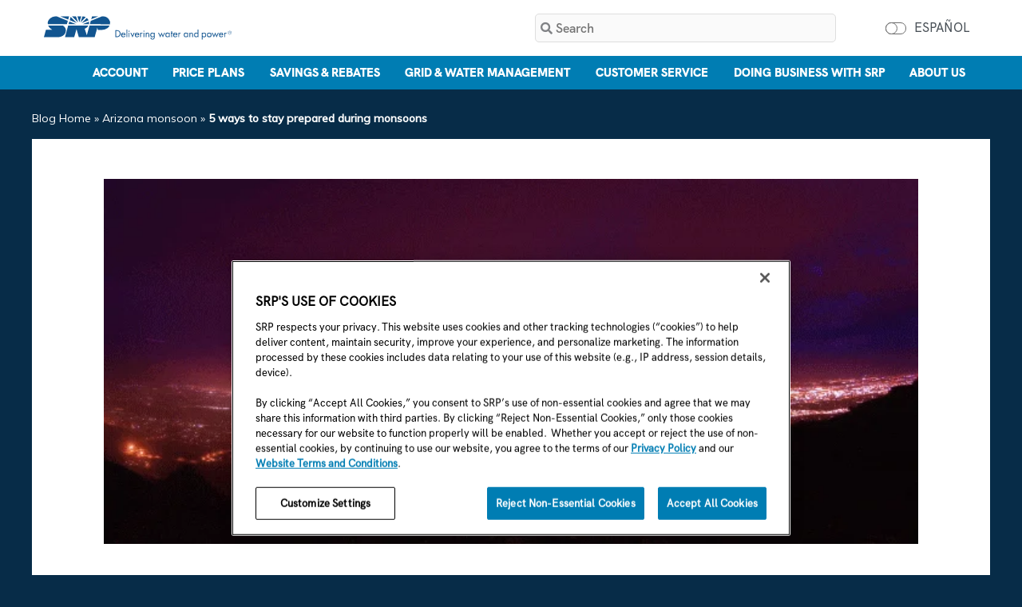

--- FILE ---
content_type: text/html; charset=UTF-8
request_url: https://blog.srpnet.com/5-ways-to-stay-prepared-during-monsoons/
body_size: 48378
content:
<!DOCTYPE html>
<html lang="en-US">
<head>
<meta charset="UTF-8">
<meta name="viewport" content="width=device-width, initial-scale=1">
<link rel="profile" href="https://gmpg.org/xfn/11">

<link rel="stylesheet" href="https://cdn.jsdelivr.net/npm/bootstrap@4.6.1/dist/css/bootstrap.min.css" integrity="sha384-zCbKRCUGaJDkqS1kPbPd7TveP5iyJE0EjAuZQTgFLD2ylzuqKfdKlfG/eSrtxUkn" crossorigin="anonymous">

<script src="https://cdn.jsdelivr.net/npm/jquery@3.5.1/dist/jquery.slim.min.js" integrity="sha384-DfXdz2htPH0lsSSs5nCTpuj/zy4C+OGpamoFVy38MVBnE+IbbVYUew+OrCXaRkfj" crossorigin="anonymous"></script>
<script src="https://cdn.jsdelivr.net/npm/popper.js@1.16.1/dist/umd/popper.min.js" integrity="sha384-9/reFTGAW83EW2RDu2S0VKaIzap3H66lZH81PoYlFhbGU+6BZp6G7niu735Sk7lN" crossorigin="anonymous"></script>
<script src="https://cdn.jsdelivr.net/npm/bootstrap@4.6.1/dist/js/bootstrap.min.js" integrity="sha384-VHvPCCyXqtD5DqJeNxl2dtTyhF78xXNXdkwX1CZeRusQfRKp+tA7hAShOK/B/fQ2" crossorigin="anonymous"></script>

<link rel="stylesheet" href="https://use.fontawesome.com/releases/v5.4.1/css/all.css" integrity="sha384-5sAR7xN1Nv6T6+dT2mhtzEpVJvfS3NScPQTrOxhwjIuvcA67KV2R5Jz6kr4abQsz" crossorigin="anonymous" />

<link href="https://www.srpnet.com/assets/srpnet/css/shared-header.css" rel="stylesheet"/>
<script src="https://www.srpnet.com/assets/srpnet/js/shared-header.js"></script>

<!-- <script src="https://use.typekit.net/oej7cgs.js"></script>
<script>try { Typekit.load({ async: true }); } catch (e) { }</script> -->

<script src="/wp-content/themes/astra-child/assets/js/modernizr-2.7.1.min.js"></script>

<!-- Adobe Launch pixel -->
<script src="//assets.adobedtm.com/launch-ENf7fb5efc52184a17a22f54174f3f8a6b.min.js" async></script> 
	
<!-- SiteImprove script -->
<script async src="https://siteimproveanalytics.com/js/siteanalyze_11648.js"></script>



<meta name='robots' content='index, follow, max-image-preview:large, max-snippet:-1, max-video-preview:-1' />
	<style>img:is([sizes="auto" i], [sizes^="auto," i]) { contain-intrinsic-size: 3000px 1500px }</style>
	
	<!-- This site is optimized with the Yoast SEO plugin v26.6 - https://yoast.com/wordpress/plugins/seo/ -->
	<title>5 ways to stay prepared during monsoons</title>
	<meta name="description" content="Important information to be prepared in case the power goes out during a big storm." />
	<link rel="canonical" href="https://blog.srpnet.com/5-ways-to-stay-prepared-during-monsoons/" />
	<meta property="og:locale" content="en_US" />
	<meta property="og:type" content="article" />
	<meta property="og:title" content="5 ways to prepare for storms" />
	<meta property="og:description" content="Tips for staying safe." />
	<meta property="og:url" content="https://blog.srpnet.com/5-ways-to-stay-prepared-during-monsoons/" />
	<meta property="og:site_name" content="SRPconnect Blog" />
	<meta property="article:published_time" content="2025-07-08T19:23:15+00:00" />
	<meta property="article:modified_time" content="2025-10-27T21:28:51+00:00" />
	<meta property="og:image" content="https://blog.srpnet.com/wp-content/uploads/2015/07/storm1.jpg" />
	<meta property="og:image:width" content="772" />
	<meta property="og:image:height" content="394" />
	<meta property="og:image:type" content="image/jpeg" />
	<meta name="author" content="Salt River Project" />
	<meta name="twitter:card" content="summary_large_image" />
	<meta name="twitter:title" content="Ways to prepare for storms" />
	<meta name="twitter:description" content="Tips for staying safe." />
	<meta name="twitter:image" content="https://i0.wp.com/blog.srpnet.com/wp-content/uploads/2015/07/storm1.jpg?fit=772%2C394&ssl=1" />
	<meta name="twitter:label1" content="Written by" />
	<meta name="twitter:data1" content="Salt River Project" />
	<meta name="twitter:label2" content="Est. reading time" />
	<meta name="twitter:data2" content="5 minutes" />
	<script type="application/ld+json" class="yoast-schema-graph">{"@context":"https://schema.org","@graph":[{"@type":"Article","@id":"https://blog.srpnet.com/5-ways-to-stay-prepared-during-monsoons/#article","isPartOf":{"@id":"https://blog.srpnet.com/5-ways-to-stay-prepared-during-monsoons/"},"author":{"name":"Salt River Project","@id":"https://blog.srpnet.com/#/schema/person/83e445239040c49baf0e77b6507dad05"},"headline":"5 ways to stay prepared during monsoons","datePublished":"2025-07-08T19:23:15+00:00","dateModified":"2025-10-27T21:28:51+00:00","mainEntityOfPage":{"@id":"https://blog.srpnet.com/5-ways-to-stay-prepared-during-monsoons/"},"wordCount":982,"commentCount":1,"publisher":{"@id":"https://blog.srpnet.com/#organization"},"image":{"@id":"https://blog.srpnet.com/5-ways-to-stay-prepared-during-monsoons/#primaryimage"},"thumbnailUrl":"https://i0.wp.com/blog.srpnet.com/wp-content/uploads/2019/06/monsoon-storm.gif.gif?fit=670%2C300&ssl=1","keywords":["Arizona monsoon","Monsoon Season","Outage Preparation","Safety"],"articleSection":["Expert Advice"],"inLanguage":"en-US","potentialAction":[{"@type":"CommentAction","name":"Comment","target":["https://blog.srpnet.com/5-ways-to-stay-prepared-during-monsoons/#respond"]}]},{"@type":"WebPage","@id":"https://blog.srpnet.com/5-ways-to-stay-prepared-during-monsoons/","url":"https://blog.srpnet.com/5-ways-to-stay-prepared-during-monsoons/","name":"5 ways to stay prepared during monsoons","isPartOf":{"@id":"https://blog.srpnet.com/#website"},"primaryImageOfPage":{"@id":"https://blog.srpnet.com/5-ways-to-stay-prepared-during-monsoons/#primaryimage"},"image":{"@id":"https://blog.srpnet.com/5-ways-to-stay-prepared-during-monsoons/#primaryimage"},"thumbnailUrl":"https://i0.wp.com/blog.srpnet.com/wp-content/uploads/2019/06/monsoon-storm.gif.gif?fit=670%2C300&ssl=1","datePublished":"2025-07-08T19:23:15+00:00","dateModified":"2025-10-27T21:28:51+00:00","description":"Important information to be prepared in case the power goes out during a big storm.","breadcrumb":{"@id":"https://blog.srpnet.com/5-ways-to-stay-prepared-during-monsoons/#breadcrumb"},"inLanguage":"en-US","potentialAction":[{"@type":"ReadAction","target":["https://blog.srpnet.com/5-ways-to-stay-prepared-during-monsoons/"]}]},{"@type":"ImageObject","inLanguage":"en-US","@id":"https://blog.srpnet.com/5-ways-to-stay-prepared-during-monsoons/#primaryimage","url":"https://i0.wp.com/blog.srpnet.com/wp-content/uploads/2019/06/monsoon-storm.gif.gif?fit=670%2C300&ssl=1","contentUrl":"https://i0.wp.com/blog.srpnet.com/wp-content/uploads/2019/06/monsoon-storm.gif.gif?fit=670%2C300&ssl=1","width":670,"height":300,"caption":"Video of a storm in the Phoenix area"},{"@type":"BreadcrumbList","@id":"https://blog.srpnet.com/5-ways-to-stay-prepared-during-monsoons/#breadcrumb","itemListElement":[{"@type":"ListItem","position":1,"name":"Blog Home","item":"https://blog.srpnet.com/"},{"@type":"ListItem","position":2,"name":"Arizona monsoon","item":"https://blog.srpnet.com/tag/arizona-monsoon/"},{"@type":"ListItem","position":3,"name":"5 ways to stay prepared during monsoons"}]},{"@type":"WebSite","@id":"https://blog.srpnet.com/#website","url":"https://blog.srpnet.com/","name":"SRPconnect Blog","description":"Stories and more from your friends at Salt River Project.","publisher":{"@id":"https://blog.srpnet.com/#organization"},"potentialAction":[{"@type":"SearchAction","target":{"@type":"EntryPoint","urlTemplate":"https://blog.srpnet.com/?s={search_term_string}"},"query-input":{"@type":"PropertyValueSpecification","valueRequired":true,"valueName":"search_term_string"}}],"inLanguage":"en-US"},{"@type":"Organization","@id":"https://blog.srpnet.com/#organization","name":"Salt River Project","url":"https://blog.srpnet.com/","logo":{"@type":"ImageObject","inLanguage":"en-US","@id":"https://blog.srpnet.com/#/schema/logo/image/","url":"https://i0.wp.com/blog.srpnet.com/wp-content/uploads/2019/10/image-1.png?fit=100%2C38&ssl=1","contentUrl":"https://i0.wp.com/blog.srpnet.com/wp-content/uploads/2019/10/image-1.png?fit=100%2C38&ssl=1","width":100,"height":38,"caption":"Salt River Project"},"image":{"@id":"https://blog.srpnet.com/#/schema/logo/image/"}},{"@type":"Person","@id":"https://blog.srpnet.com/#/schema/person/83e445239040c49baf0e77b6507dad05","name":"Salt River Project","image":{"@type":"ImageObject","inLanguage":"en-US","@id":"https://blog.srpnet.com/#/schema/person/image/","url":"https://i0.wp.com/blog.srpnet.com/wp-content/uploads/2020/09/SRP-logo-for-blog-150x150-1-e1631298558625.png?fit=96%2C49&ssl=1","contentUrl":"https://i0.wp.com/blog.srpnet.com/wp-content/uploads/2020/09/SRP-logo-for-blog-150x150-1-e1631298558625.png?fit=96%2C49&ssl=1","caption":"Salt River Project"},"description":"For more than a century, SRP has provided reliable, affordable water and power to more than 2 million people in central Arizona. As a community-based not-for-profit water and energy company, SRP acts in the best interest of the people it serves and strives to help build a better future for Arizona.","sameAs":["https://srpnet.com"],"url":"https://blog.srpnet.com/author/srpconnect/"}]}</script>
	<!-- / Yoast SEO plugin. -->


<link rel='dns-prefetch' href='//stats.wp.com' />
<link rel='dns-prefetch' href='//fonts.googleapis.com' />
<link rel='preconnect' href='//c0.wp.com' />
<link rel='preconnect' href='//i0.wp.com' />
<link rel="alternate" type="application/rss+xml" title="SRPconnect Blog &raquo; Feed" href="https://blog.srpnet.com/feed/" />
<link rel="alternate" type="application/rss+xml" title="SRPconnect Blog &raquo; Comments Feed" href="https://blog.srpnet.com/comments/feed/" />
<link rel="alternate" type="application/rss+xml" title="SRPconnect Blog &raquo; 5 ways to stay prepared during monsoons Comments Feed" href="https://blog.srpnet.com/5-ways-to-stay-prepared-during-monsoons/feed/" />
<script>
window._wpemojiSettings = {"baseUrl":"https:\/\/s.w.org\/images\/core\/emoji\/16.0.1\/72x72\/","ext":".png","svgUrl":"https:\/\/s.w.org\/images\/core\/emoji\/16.0.1\/svg\/","svgExt":".svg","source":{"concatemoji":"https:\/\/blog.srpnet.com\/wp-includes\/js\/wp-emoji-release.min.js?ver=6.8.3"}};
/*! This file is auto-generated */
!function(s,n){var o,i,e;function c(e){try{var t={supportTests:e,timestamp:(new Date).valueOf()};sessionStorage.setItem(o,JSON.stringify(t))}catch(e){}}function p(e,t,n){e.clearRect(0,0,e.canvas.width,e.canvas.height),e.fillText(t,0,0);var t=new Uint32Array(e.getImageData(0,0,e.canvas.width,e.canvas.height).data),a=(e.clearRect(0,0,e.canvas.width,e.canvas.height),e.fillText(n,0,0),new Uint32Array(e.getImageData(0,0,e.canvas.width,e.canvas.height).data));return t.every(function(e,t){return e===a[t]})}function u(e,t){e.clearRect(0,0,e.canvas.width,e.canvas.height),e.fillText(t,0,0);for(var n=e.getImageData(16,16,1,1),a=0;a<n.data.length;a++)if(0!==n.data[a])return!1;return!0}function f(e,t,n,a){switch(t){case"flag":return n(e,"\ud83c\udff3\ufe0f\u200d\u26a7\ufe0f","\ud83c\udff3\ufe0f\u200b\u26a7\ufe0f")?!1:!n(e,"\ud83c\udde8\ud83c\uddf6","\ud83c\udde8\u200b\ud83c\uddf6")&&!n(e,"\ud83c\udff4\udb40\udc67\udb40\udc62\udb40\udc65\udb40\udc6e\udb40\udc67\udb40\udc7f","\ud83c\udff4\u200b\udb40\udc67\u200b\udb40\udc62\u200b\udb40\udc65\u200b\udb40\udc6e\u200b\udb40\udc67\u200b\udb40\udc7f");case"emoji":return!a(e,"\ud83e\udedf")}return!1}function g(e,t,n,a){var r="undefined"!=typeof WorkerGlobalScope&&self instanceof WorkerGlobalScope?new OffscreenCanvas(300,150):s.createElement("canvas"),o=r.getContext("2d",{willReadFrequently:!0}),i=(o.textBaseline="top",o.font="600 32px Arial",{});return e.forEach(function(e){i[e]=t(o,e,n,a)}),i}function t(e){var t=s.createElement("script");t.src=e,t.defer=!0,s.head.appendChild(t)}"undefined"!=typeof Promise&&(o="wpEmojiSettingsSupports",i=["flag","emoji"],n.supports={everything:!0,everythingExceptFlag:!0},e=new Promise(function(e){s.addEventListener("DOMContentLoaded",e,{once:!0})}),new Promise(function(t){var n=function(){try{var e=JSON.parse(sessionStorage.getItem(o));if("object"==typeof e&&"number"==typeof e.timestamp&&(new Date).valueOf()<e.timestamp+604800&&"object"==typeof e.supportTests)return e.supportTests}catch(e){}return null}();if(!n){if("undefined"!=typeof Worker&&"undefined"!=typeof OffscreenCanvas&&"undefined"!=typeof URL&&URL.createObjectURL&&"undefined"!=typeof Blob)try{var e="postMessage("+g.toString()+"("+[JSON.stringify(i),f.toString(),p.toString(),u.toString()].join(",")+"));",a=new Blob([e],{type:"text/javascript"}),r=new Worker(URL.createObjectURL(a),{name:"wpTestEmojiSupports"});return void(r.onmessage=function(e){c(n=e.data),r.terminate(),t(n)})}catch(e){}c(n=g(i,f,p,u))}t(n)}).then(function(e){for(var t in e)n.supports[t]=e[t],n.supports.everything=n.supports.everything&&n.supports[t],"flag"!==t&&(n.supports.everythingExceptFlag=n.supports.everythingExceptFlag&&n.supports[t]);n.supports.everythingExceptFlag=n.supports.everythingExceptFlag&&!n.supports.flag,n.DOMReady=!1,n.readyCallback=function(){n.DOMReady=!0}}).then(function(){return e}).then(function(){var e;n.supports.everything||(n.readyCallback(),(e=n.source||{}).concatemoji?t(e.concatemoji):e.wpemoji&&e.twemoji&&(t(e.twemoji),t(e.wpemoji)))}))}((window,document),window._wpemojiSettings);
</script>
<link rel='stylesheet' id='astra-theme-css-css' href='https://blog.srpnet.com/wp-content/themes/astra/assets/css/minified/style.min.css?ver=4.11.10' media='all' />
<style id='astra-theme-css-inline-css'>
.ast-no-sidebar .entry-content .alignfull {margin-left: calc( -50vw + 50%);margin-right: calc( -50vw + 50%);max-width: 100vw;width: 100vw;}.ast-no-sidebar .entry-content .alignwide {margin-left: calc(-41vw + 50%);margin-right: calc(-41vw + 50%);max-width: unset;width: unset;}.ast-no-sidebar .entry-content .alignfull .alignfull,.ast-no-sidebar .entry-content .alignfull .alignwide,.ast-no-sidebar .entry-content .alignwide .alignfull,.ast-no-sidebar .entry-content .alignwide .alignwide,.ast-no-sidebar .entry-content .wp-block-column .alignfull,.ast-no-sidebar .entry-content .wp-block-column .alignwide{width: 100%;margin-left: auto;margin-right: auto;}.wp-block-gallery,.blocks-gallery-grid {margin: 0;}.wp-block-separator {max-width: 100px;}.wp-block-separator.is-style-wide,.wp-block-separator.is-style-dots {max-width: none;}.entry-content .has-2-columns .wp-block-column:first-child {padding-right: 10px;}.entry-content .has-2-columns .wp-block-column:last-child {padding-left: 10px;}@media (max-width: 782px) {.entry-content .wp-block-columns .wp-block-column {flex-basis: 100%;}.entry-content .has-2-columns .wp-block-column:first-child {padding-right: 0;}.entry-content .has-2-columns .wp-block-column:last-child {padding-left: 0;}}body .entry-content .wp-block-latest-posts {margin-left: 0;}body .entry-content .wp-block-latest-posts li {list-style: none;}.ast-no-sidebar .ast-container .entry-content .wp-block-latest-posts {margin-left: 0;}.ast-header-break-point .entry-content .alignwide {margin-left: auto;margin-right: auto;}.entry-content .blocks-gallery-item img {margin-bottom: auto;}.wp-block-pullquote {border-top: 4px solid #555d66;border-bottom: 4px solid #555d66;color: #40464d;}:root{--ast-post-nav-space:0;--ast-container-default-xlg-padding:6.67em;--ast-container-default-lg-padding:5.67em;--ast-container-default-slg-padding:4.34em;--ast-container-default-md-padding:3.34em;--ast-container-default-sm-padding:6.67em;--ast-container-default-xs-padding:2.4em;--ast-container-default-xxs-padding:1.4em;--ast-code-block-background:#EEEEEE;--ast-comment-inputs-background:#FAFAFA;--ast-normal-container-width:1200px;--ast-narrow-container-width:750px;--ast-blog-title-font-weight:normal;--ast-blog-meta-weight:inherit;--ast-global-color-primary:var(--ast-global-color-5);--ast-global-color-secondary:var(--ast-global-color-4);--ast-global-color-alternate-background:var(--ast-global-color-7);--ast-global-color-subtle-background:var(--ast-global-color-6);--ast-bg-style-guide:#F8FAFC;--ast-shadow-style-guide:0px 0px 4px 0 #00000057;--ast-global-dark-bg-style:#fff;--ast-global-dark-lfs:#fbfbfb;--ast-widget-bg-color:#fafafa;--ast-wc-container-head-bg-color:#fbfbfb;--ast-title-layout-bg:#eeeeee;--ast-search-border-color:#e7e7e7;--ast-lifter-hover-bg:#e6e6e6;--ast-gallery-block-color:#000;--srfm-color-input-label:var(--ast-global-color-2);}html{font-size:100%;}a,.page-title{color:#004a87;}a:hover,a:focus{color:#0086be;}body,button,input,select,textarea,.ast-button,.ast-custom-button{font-family:'Muli',sans-serif;font-weight:400;font-size:16px;font-size:1rem;line-height:var(--ast-body-line-height,1.25em);}blockquote{color:#000000;}h1,h2,h3,h4,h5,h6,.entry-content :where(h1,h2,h3,h4,h5,h6),.site-title,.site-title a{font-family:'Muli',sans-serif;font-weight:500;line-height:1.25em;}.site-title{font-size:35px;font-size:2.1875rem;display:none;}header .custom-logo-link img{max-width:150px;width:150px;}.astra-logo-svg{width:150px;}.site-header .site-description{font-size:15px;font-size:0.9375rem;display:none;}.entry-title{font-size:24px;font-size:1.5rem;}.ast-blog-meta-container{font-size:18px;font-size:1.125rem;}.archive .ast-article-post .ast-article-inner,.blog .ast-article-post .ast-article-inner,.archive .ast-article-post .ast-article-inner:hover,.blog .ast-article-post .ast-article-inner:hover{overflow:hidden;}h1,.entry-content :where(h1){font-size:40px;font-size:2.5rem;font-weight:400;font-family:Helvetica,Verdana,Arial,sans-serif;line-height:1.4em;}h2,.entry-content :where(h2){font-size:30px;font-size:1.875rem;font-weight:400;font-family:'Muli',sans-serif;line-height:1.3em;}h3,.entry-content :where(h3){font-size:24px;font-size:1.5rem;font-weight:400;font-family:'Muli',sans-serif;line-height:1.3em;}h4,.entry-content :where(h4){font-size:20px;font-size:1.25rem;line-height:1.2em;font-weight:400;font-family:'Muli',sans-serif;}h5,.entry-content :where(h5){font-size:18px;font-size:1.125rem;line-height:1.2em;font-weight:400;font-family:'Muli',sans-serif;}h6,.entry-content :where(h6){font-size:16px;font-size:1rem;line-height:1.25em;font-weight:400;font-family:'Muli',sans-serif;}::selection{background-color:#004a87;color:#ffffff;}body,h1,h2,h3,h4,h5,h6,.entry-title a,.entry-content :where(h1,h2,h3,h4,h5,h6){color:#212529;}.tagcloud a:hover,.tagcloud a:focus,.tagcloud a.current-item{color:#ffffff;border-color:#004a87;background-color:#004a87;}input:focus,input[type="text"]:focus,input[type="email"]:focus,input[type="url"]:focus,input[type="password"]:focus,input[type="reset"]:focus,input[type="search"]:focus,textarea:focus{border-color:#004a87;}input[type="radio"]:checked,input[type=reset],input[type="checkbox"]:checked,input[type="checkbox"]:hover:checked,input[type="checkbox"]:focus:checked,input[type=range]::-webkit-slider-thumb{border-color:#004a87;background-color:#004a87;box-shadow:none;}.site-footer a:hover + .post-count,.site-footer a:focus + .post-count{background:#004a87;border-color:#004a87;}.single .nav-links .nav-previous,.single .nav-links .nav-next{color:#004a87;}.entry-meta,.entry-meta *{line-height:1.45;color:#004a87;}.entry-meta a:not(.ast-button):hover,.entry-meta a:not(.ast-button):hover *,.entry-meta a:not(.ast-button):focus,.entry-meta a:not(.ast-button):focus *,.page-links > .page-link,.page-links .page-link:hover,.post-navigation a:hover{color:#0086be;}#cat option,.secondary .calendar_wrap thead a,.secondary .calendar_wrap thead a:visited{color:#004a87;}.secondary .calendar_wrap #today,.ast-progress-val span{background:#004a87;}.secondary a:hover + .post-count,.secondary a:focus + .post-count{background:#004a87;border-color:#004a87;}.calendar_wrap #today > a{color:#ffffff;}.page-links .page-link,.single .post-navigation a{color:#004a87;}.ast-search-menu-icon .search-form button.search-submit{padding:0 4px;}.ast-search-menu-icon form.search-form{padding-right:0;}.ast-header-search .ast-search-menu-icon.ast-dropdown-active .search-form,.ast-header-search .ast-search-menu-icon.ast-dropdown-active .search-field:focus{transition:all 0.2s;}.search-form input.search-field:focus{outline:none;}.widget-title,.widget .wp-block-heading{font-size:22px;font-size:1.375rem;color:#212529;}.single .ast-author-details .author-title{color:#0086be;}.ast-search-menu-icon.slide-search a:focus-visible:focus-visible,.astra-search-icon:focus-visible,#close:focus-visible,a:focus-visible,.ast-menu-toggle:focus-visible,.site .skip-link:focus-visible,.wp-block-loginout input:focus-visible,.wp-block-search.wp-block-search__button-inside .wp-block-search__inside-wrapper,.ast-header-navigation-arrow:focus-visible,.ast-orders-table__row .ast-orders-table__cell:focus-visible,a#ast-apply-coupon:focus-visible,#ast-apply-coupon:focus-visible,#close:focus-visible,.button.search-submit:focus-visible,#search_submit:focus,.normal-search:focus-visible,.ast-header-account-wrap:focus-visible,.astra-cart-drawer-close:focus,.ast-single-variation:focus,.ast-button:focus{outline-style:dotted;outline-color:inherit;outline-width:thin;}input:focus,input[type="text"]:focus,input[type="email"]:focus,input[type="url"]:focus,input[type="password"]:focus,input[type="reset"]:focus,input[type="search"]:focus,input[type="number"]:focus,textarea:focus,.wp-block-search__input:focus,[data-section="section-header-mobile-trigger"] .ast-button-wrap .ast-mobile-menu-trigger-minimal:focus,.ast-mobile-popup-drawer.active .menu-toggle-close:focus,#ast-scroll-top:focus,#coupon_code:focus,#ast-coupon-code:focus{border-style:dotted;border-color:inherit;border-width:thin;}input{outline:none;}.main-header-menu .menu-link,.ast-header-custom-item a{color:#212529;}.main-header-menu .menu-item:hover > .menu-link,.main-header-menu .menu-item:hover > .ast-menu-toggle,.main-header-menu .ast-masthead-custom-menu-items a:hover,.main-header-menu .menu-item.focus > .menu-link,.main-header-menu .menu-item.focus > .ast-menu-toggle,.main-header-menu .current-menu-item > .menu-link,.main-header-menu .current-menu-ancestor > .menu-link,.main-header-menu .current-menu-item > .ast-menu-toggle,.main-header-menu .current-menu-ancestor > .ast-menu-toggle{color:#004a87;}.header-main-layout-3 .ast-main-header-bar-alignment{margin-right:auto;}.header-main-layout-2 .site-header-section-left .ast-site-identity{text-align:left;}body .ast-oembed-container *{position:absolute;top:0;width:100%;height:100%;left:0;}body .wp-block-embed-pocket-casts .ast-oembed-container *{position:unset;}.ast-header-break-point .ast-mobile-menu-buttons-minimal.menu-toggle{background:transparent;color:#ff5f42;}.ast-header-break-point .ast-mobile-menu-buttons-outline.menu-toggle{background:transparent;border:1px solid #ff5f42;color:#ff5f42;}.ast-header-break-point .ast-mobile-menu-buttons-fill.menu-toggle{background:#ff5f42;color:#000000;}.ast-single-post-featured-section + article {margin-top: 2em;}.site-content .ast-single-post-featured-section img {width: 100%;overflow: hidden;object-fit: cover;}.site > .ast-single-related-posts-container {margin-top: 0;}@media (min-width: 769px) {.ast-desktop .ast-container--narrow {max-width: var(--ast-narrow-container-width);margin: 0 auto;}}.ast-small-footer{color:#ffffff;}.ast-small-footer > .ast-footer-overlay{background-color:#ff5f42;;}.ast-small-footer a{color:#ffffff;}.footer-adv .footer-adv-overlay{border-top-style:solid;border-top-color:#7a7a7a;}@media( max-width: 420px ) {.single .nav-links .nav-previous,.single .nav-links .nav-next {width: 100%;text-align: center;}}.wp-block-buttons.aligncenter{justify-content:center;}.ast-separate-container.ast-single-post.ast-right-sidebar #primary,.ast-separate-container.ast-single-post.ast-left-sidebar #primary,.ast-separate-container.ast-single-post #primary,.ast-plain-container.ast-single-post #primary,.ast-narrow-container.ast-single-post #primary{margin-top:0px;}.ast-separate-container #primary,.ast-narrow-container #primary{padding-top:0px;}.ast-separate-container #primary,.ast-narrow-container #primary{padding-bottom:0px;}@media (max-width:782px){.entry-content .wp-block-columns .wp-block-column{margin-left:0px;}}.wp-block-image.aligncenter{margin-left:auto;margin-right:auto;}.wp-block-table.aligncenter{margin-left:auto;margin-right:auto;}.wp-block-buttons .wp-block-button.is-style-outline .wp-block-button__link.wp-element-button,.ast-outline-button,.wp-block-uagb-buttons-child .uagb-buttons-repeater.ast-outline-button{border-color:#072c48;border-top-width:2px;border-right-width:2px;border-bottom-width:2px;border-left-width:2px;font-family:inherit;font-weight:600;font-size:14px;font-size:0.875rem;line-height:1em;border-top-left-radius:4px;border-top-right-radius:4px;border-bottom-right-radius:4px;border-bottom-left-radius:4px;}.wp-block-button.is-style-outline .wp-block-button__link:hover,.wp-block-buttons .wp-block-button.is-style-outline .wp-block-button__link:focus,.wp-block-buttons .wp-block-button.is-style-outline > .wp-block-button__link:not(.has-text-color):hover,.wp-block-buttons .wp-block-button.wp-block-button__link.is-style-outline:not(.has-text-color):hover,.ast-outline-button:hover,.ast-outline-button:focus,.wp-block-uagb-buttons-child .uagb-buttons-repeater.ast-outline-button:hover,.wp-block-uagb-buttons-child .uagb-buttons-repeater.ast-outline-button:focus{background-color:#ffffff;}.wp-block-button .wp-block-button__link.wp-element-button.is-style-outline:not(.has-background),.wp-block-button.is-style-outline>.wp-block-button__link.wp-element-button:not(.has-background),.ast-outline-button{background-color:#072c48;}.entry-content[data-ast-blocks-layout] > figure{margin-bottom:1em;}@media (max-width:768px){.ast-separate-container #primary,.ast-separate-container #secondary{padding:1.5em 0;}#primary,#secondary{padding:1.5em 0;margin:0;}.ast-left-sidebar #content > .ast-container{display:flex;flex-direction:column-reverse;width:100%;}.ast-separate-container .ast-article-post,.ast-separate-container .ast-article-single{padding:1.5em 2.14em;}.ast-author-box img.avatar{margin:20px 0 0 0;}}@media (min-width:769px){.ast-separate-container.ast-right-sidebar #primary,.ast-separate-container.ast-left-sidebar #primary{border:0;}.search-no-results.ast-separate-container #primary{margin-bottom:4em;}}.elementor-widget-button .elementor-button{border-style:solid;text-decoration:none;border-top-width:0;border-right-width:0;border-left-width:0;border-bottom-width:0;}.elementor-button.elementor-size-sm,.elementor-button.elementor-size-xs,.elementor-button.elementor-size-md,.elementor-button.elementor-size-lg,.elementor-button.elementor-size-xl,.elementor-button{border-top-left-radius:4px;border-top-right-radius:4px;border-bottom-right-radius:4px;border-bottom-left-radius:4px;padding-top:16px;padding-right:16px;padding-bottom:16px;padding-left:16px;}.elementor-widget-button .elementor-button{border-color:#072c48;background-color:#072c48;}.elementor-widget-button .elementor-button:hover,.elementor-widget-button .elementor-button:focus{color:#072c48;background-color:#ffffff;border-color:#ffffff;}.wp-block-button .wp-block-button__link ,.elementor-widget-button .elementor-button,.elementor-widget-button .elementor-button:visited{color:#ffffff;}.elementor-widget-button .elementor-button{font-weight:600;font-size:14px;font-size:0.875rem;line-height:1em;text-transform:none;}body .elementor-button.elementor-size-sm,body .elementor-button.elementor-size-xs,body .elementor-button.elementor-size-md,body .elementor-button.elementor-size-lg,body .elementor-button.elementor-size-xl,body .elementor-button{font-size:14px;font-size:0.875rem;}.wp-block-button .wp-block-button__link:hover,.wp-block-button .wp-block-button__link:focus{color:#072c48;background-color:#ffffff;border-color:#ffffff;}.wp-block-button .wp-block-button__link{border-top-width:0;border-right-width:0;border-left-width:0;border-bottom-width:0;border-color:#072c48;background-color:#072c48;color:#ffffff;font-family:inherit;font-weight:600;line-height:1em;text-transform:none;font-size:14px;font-size:0.875rem;border-top-left-radius:4px;border-top-right-radius:4px;border-bottom-right-radius:4px;border-bottom-left-radius:4px;padding-top:16px;padding-right:16px;padding-bottom:16px;padding-left:16px;}.menu-toggle,button,.ast-button,.ast-custom-button,.button,input#submit,input[type="button"],input[type="submit"],input[type="reset"]{border-style:solid;border-top-width:0;border-right-width:0;border-left-width:0;border-bottom-width:0;color:#ffffff;border-color:#072c48;background-color:#072c48;padding-top:16px;padding-right:16px;padding-bottom:16px;padding-left:16px;font-family:inherit;font-weight:600;font-size:14px;font-size:0.875rem;line-height:1em;text-transform:none;border-top-left-radius:4px;border-top-right-radius:4px;border-bottom-right-radius:4px;border-bottom-left-radius:4px;}button:focus,.menu-toggle:hover,button:hover,.ast-button:hover,.ast-custom-button:hover .button:hover,.ast-custom-button:hover ,input[type=reset]:hover,input[type=reset]:focus,input#submit:hover,input#submit:focus,input[type="button"]:hover,input[type="button"]:focus,input[type="submit"]:hover,input[type="submit"]:focus{color:#072c48;background-color:#ffffff;border-color:#ffffff;}@media (max-width:768px){.ast-mobile-header-stack .main-header-bar .ast-search-menu-icon{display:inline-block;}.ast-header-break-point.ast-header-custom-item-outside .ast-mobile-header-stack .main-header-bar .ast-search-icon{margin:0;}.ast-comment-avatar-wrap img{max-width:2.5em;}.ast-comment-meta{padding:0 1.8888em 1.3333em;}.ast-separate-container .ast-comment-list li.depth-1{padding:1.5em 2.14em;}.ast-separate-container .comment-respond{padding:2em 2.14em;}}@media (min-width:544px){.ast-container{max-width:100%;}}@media (max-width:544px){.ast-separate-container .ast-article-post,.ast-separate-container .ast-article-single,.ast-separate-container .comments-title,.ast-separate-container .ast-archive-description{padding:1.5em 1em;}.ast-separate-container #content .ast-container{padding-left:0.54em;padding-right:0.54em;}.ast-separate-container .ast-comment-list .bypostauthor{padding:.5em;}.ast-search-menu-icon.ast-dropdown-active .search-field{width:170px;}.site-branding img,.site-header .site-logo-img .custom-logo-link img{max-width:100%;}}.main-header-bar .button-custom-menu-item .ast-custom-button-link .ast-custom-button,.ast-theme-transparent-header .main-header-bar .button-custom-menu-item .ast-custom-button-link .ast-custom-button{font-family:inherit;font-weight:inherit;line-height:1;}.main-header-bar .button-custom-menu-item .ast-custom-button-link .ast-custom-button{color:#ffffff;background-color:#ff5f42;padding-top:13px;padding-bottom:13px;padding-left:30px;padding-right:30px;border-top-left-radius:4px;border-top-right-radius:4px;border-bottom-right-radius:4px;border-bottom-left-radius:4px;border-style:solid;border-top-width:0px;border-right-width:0px;border-left-width:0px;border-bottom-width:0px;}.main-header-bar .button-custom-menu-item .ast-custom-button-link .ast-custom-button:hover{color:#ffffff;background-color:#3a3a3a;}.ast-theme-transparent-header .main-header-bar .button-custom-menu-item .ast-custom-button-link .ast-custom-button{border-style:solid;} #ast-mobile-header .ast-site-header-cart-li a{pointer-events:none;}body,.ast-separate-container{background-color:#ffffff;background-image:none;}.ast-no-sidebar.ast-separate-container .entry-content .alignfull {margin-left: -6.67em;margin-right: -6.67em;width: auto;}@media (max-width: 1200px) {.ast-no-sidebar.ast-separate-container .entry-content .alignfull {margin-left: -2.4em;margin-right: -2.4em;}}@media (max-width: 768px) {.ast-no-sidebar.ast-separate-container .entry-content .alignfull {margin-left: -2.14em;margin-right: -2.14em;}}@media (max-width: 544px) {.ast-no-sidebar.ast-separate-container .entry-content .alignfull {margin-left: -1em;margin-right: -1em;}}.ast-no-sidebar.ast-separate-container .entry-content .alignwide {margin-left: -20px;margin-right: -20px;}.ast-no-sidebar.ast-separate-container .entry-content .wp-block-column .alignfull,.ast-no-sidebar.ast-separate-container .entry-content .wp-block-column .alignwide {margin-left: auto;margin-right: auto;width: 100%;}@media (max-width:768px){.widget-title{font-size:28px;font-size:1.4rem;}body,button,input,select,textarea,.ast-button,.ast-custom-button{font-size:20px;font-size:1.25rem;}#secondary,#secondary button,#secondary input,#secondary select,#secondary textarea{font-size:20px;font-size:1.25rem;}.site-title{display:none;}.site-header .site-description{display:none;}h1,.entry-content :where(h1){font-size:30px;}h2,.entry-content :where(h2){font-size:25px;}h3,.entry-content :where(h3){font-size:20px;}}@media (max-width:544px){.widget-title{font-size:28px;font-size:1.4rem;}body,button,input,select,textarea,.ast-button,.ast-custom-button{font-size:20px;font-size:1.25rem;}#secondary,#secondary button,#secondary input,#secondary select,#secondary textarea{font-size:20px;font-size:1.25rem;}.site-title{display:none;}.site-header .site-description{display:none;}h1,.entry-content :where(h1){font-size:30px;}h2,.entry-content :where(h2){font-size:25px;}h3,.entry-content :where(h3){font-size:20px;}header .custom-logo-link img,.ast-header-break-point .site-branding img,.ast-header-break-point .custom-logo-link img{max-width:120px;width:120px;}.astra-logo-svg{width:120px;}.ast-header-break-point .site-logo-img .custom-mobile-logo-link img{max-width:120px;}}@media (max-width:544px){html{font-size:100%;}}@media (min-width:769px){.ast-container{max-width:1240px;}}@font-face {font-family: "Astra";src: url(https://blog.srpnet.com/wp-content/themes/astra/assets/fonts/astra.woff) format("woff"),url(https://blog.srpnet.com/wp-content/themes/astra/assets/fonts/astra.ttf) format("truetype"),url(https://blog.srpnet.com/wp-content/themes/astra/assets/fonts/astra.svg#astra) format("svg");font-weight: normal;font-style: normal;font-display: fallback;}@media (max-width:921px) {.main-header-bar .main-header-bar-navigation{display:none;}}@media (min-width:769px){.single-post .site-content > .ast-container{max-width:1200px;}}.ast-desktop .main-header-menu.submenu-with-border .sub-menu,.ast-desktop .main-header-menu.submenu-with-border .astra-full-megamenu-wrapper{border-color:#004a87;}.ast-desktop .main-header-menu.submenu-with-border .sub-menu{border-top-width:2px;border-style:solid;}.ast-desktop .main-header-menu.submenu-with-border .sub-menu .sub-menu{top:-2px;}.ast-desktop .main-header-menu.submenu-with-border .sub-menu .menu-link,.ast-desktop .main-header-menu.submenu-with-border .children .menu-link{border-bottom-width:0px;border-style:solid;border-color:#eaeaea;}@media (min-width:769px){.main-header-menu .sub-menu .menu-item.ast-left-align-sub-menu:hover > .sub-menu,.main-header-menu .sub-menu .menu-item.ast-left-align-sub-menu.focus > .sub-menu{margin-left:-0px;}}.ast-small-footer{border-top-style:solid;border-top-width:1px;border-top-color:#ff9084;}.site .comments-area{padding-bottom:3em;}.ast-header-break-point .main-navigation ul .button-custom-menu-item .menu-link {padding: 0 20px;display: inline-block;width: 100%;border-bottom-width: 1px;border-style: solid;border-color: #eaeaea;}.button-custom-menu-item .ast-custom-button-link .ast-custom-button {font-size: inherit;font-family: inherit;font-weight: inherit;}.button-custom-menu-item .ast-custom-button-link .ast-custom-button:hover {transition: all 0.1s ease-in-out;}.ast-header-break-point.ast-header-custom-item-inside .main-header-bar .main-header-bar-navigation .ast-search-icon {display: none;}.ast-header-break-point.ast-header-custom-item-inside .main-header-bar .ast-search-menu-icon .search-form {padding: 0;display: block;overflow: hidden;}.ast-header-break-point .ast-header-custom-item .widget:last-child {margin-bottom: 1em;}.ast-header-custom-item .widget {margin: 0.5em;display: inline-block;vertical-align: middle;}.ast-header-custom-item .widget p {margin-bottom: 0;}.ast-header-custom-item .widget li {width: auto;}.ast-header-custom-item-inside .button-custom-menu-item .menu-link {display: none;}.ast-header-custom-item-inside.ast-header-break-point .button-custom-menu-item .ast-custom-button-link {display: none;}.ast-header-custom-item-inside.ast-header-break-point .button-custom-menu-item .menu-link {display: block;}.ast-header-break-point.ast-header-custom-item-outside .main-header-bar .ast-search-icon {margin-right: 1em;}.ast-header-break-point.ast-header-custom-item-inside .main-header-bar .ast-search-menu-icon .search-field,.ast-header-break-point.ast-header-custom-item-inside .main-header-bar .ast-search-menu-icon.ast-inline-search .search-field {width: 100%;padding-right: 5.5em;}.ast-header-break-point.ast-header-custom-item-inside .main-header-bar .ast-search-menu-icon .search-submit {display: block;position: absolute;height: 100%;top: 0;right: 0;padding: 0 1em;border-radius: 0;}.ast-header-break-point .ast-header-custom-item .ast-masthead-custom-menu-items {padding-left: 20px;padding-right: 20px;margin-bottom: 1em;margin-top: 1em;}.ast-header-custom-item-inside.ast-header-break-point .button-custom-menu-item {padding-left: 0;padding-right: 0;margin-top: 0;margin-bottom: 0;}.astra-icon-down_arrow::after {content: "\e900";font-family: Astra;}.astra-icon-close::after {content: "\e5cd";font-family: Astra;}.astra-icon-drag_handle::after {content: "\e25d";font-family: Astra;}.astra-icon-format_align_justify::after {content: "\e235";font-family: Astra;}.astra-icon-menu::after {content: "\e5d2";font-family: Astra;}.astra-icon-reorder::after {content: "\e8fe";font-family: Astra;}.astra-icon-search::after {content: "\e8b6";font-family: Astra;}.astra-icon-zoom_in::after {content: "\e56b";font-family: Astra;}.astra-icon-check-circle::after {content: "\e901";font-family: Astra;}.astra-icon-shopping-cart::after {content: "\f07a";font-family: Astra;}.astra-icon-shopping-bag::after {content: "\f290";font-family: Astra;}.astra-icon-shopping-basket::after {content: "\f291";font-family: Astra;}.astra-icon-circle-o::after {content: "\e903";font-family: Astra;}.astra-icon-certificate::after {content: "\e902";font-family: Astra;}blockquote {padding: 1.2em;}:root .has-ast-global-color-0-color{color:var(--ast-global-color-0);}:root .has-ast-global-color-0-background-color{background-color:var(--ast-global-color-0);}:root .wp-block-button .has-ast-global-color-0-color{color:var(--ast-global-color-0);}:root .wp-block-button .has-ast-global-color-0-background-color{background-color:var(--ast-global-color-0);}:root .has-ast-global-color-1-color{color:var(--ast-global-color-1);}:root .has-ast-global-color-1-background-color{background-color:var(--ast-global-color-1);}:root .wp-block-button .has-ast-global-color-1-color{color:var(--ast-global-color-1);}:root .wp-block-button .has-ast-global-color-1-background-color{background-color:var(--ast-global-color-1);}:root .has-ast-global-color-2-color{color:var(--ast-global-color-2);}:root .has-ast-global-color-2-background-color{background-color:var(--ast-global-color-2);}:root .wp-block-button .has-ast-global-color-2-color{color:var(--ast-global-color-2);}:root .wp-block-button .has-ast-global-color-2-background-color{background-color:var(--ast-global-color-2);}:root .has-ast-global-color-3-color{color:var(--ast-global-color-3);}:root .has-ast-global-color-3-background-color{background-color:var(--ast-global-color-3);}:root .wp-block-button .has-ast-global-color-3-color{color:var(--ast-global-color-3);}:root .wp-block-button .has-ast-global-color-3-background-color{background-color:var(--ast-global-color-3);}:root .has-ast-global-color-4-color{color:var(--ast-global-color-4);}:root .has-ast-global-color-4-background-color{background-color:var(--ast-global-color-4);}:root .wp-block-button .has-ast-global-color-4-color{color:var(--ast-global-color-4);}:root .wp-block-button .has-ast-global-color-4-background-color{background-color:var(--ast-global-color-4);}:root .has-ast-global-color-5-color{color:var(--ast-global-color-5);}:root .has-ast-global-color-5-background-color{background-color:var(--ast-global-color-5);}:root .wp-block-button .has-ast-global-color-5-color{color:var(--ast-global-color-5);}:root .wp-block-button .has-ast-global-color-5-background-color{background-color:var(--ast-global-color-5);}:root .has-ast-global-color-6-color{color:var(--ast-global-color-6);}:root .has-ast-global-color-6-background-color{background-color:var(--ast-global-color-6);}:root .wp-block-button .has-ast-global-color-6-color{color:var(--ast-global-color-6);}:root .wp-block-button .has-ast-global-color-6-background-color{background-color:var(--ast-global-color-6);}:root .has-ast-global-color-7-color{color:var(--ast-global-color-7);}:root .has-ast-global-color-7-background-color{background-color:var(--ast-global-color-7);}:root .wp-block-button .has-ast-global-color-7-color{color:var(--ast-global-color-7);}:root .wp-block-button .has-ast-global-color-7-background-color{background-color:var(--ast-global-color-7);}:root .has-ast-global-color-8-color{color:var(--ast-global-color-8);}:root .has-ast-global-color-8-background-color{background-color:var(--ast-global-color-8);}:root .wp-block-button .has-ast-global-color-8-color{color:var(--ast-global-color-8);}:root .wp-block-button .has-ast-global-color-8-background-color{background-color:var(--ast-global-color-8);}:root{--ast-global-color-0:#0170B9;--ast-global-color-1:#072c48;--ast-global-color-2:#3a3a3a;--ast-global-color-3:#4B4F58;--ast-global-color-4:#F5F5F5;--ast-global-color-5:#FFFFFF;--ast-global-color-6:#afe8ff;--ast-global-color-7:#005493;--ast-global-color-8:#000000;}:root {--ast-border-color : #dddddd;}.site .site-content #primary{margin-top:0px;}.site .site-content #primary .ast-article-single,.ast-separate-container .site-content #secondary .widget{padding-top:0px;}.ast-single-entry-banner {-js-display: flex;display: flex;flex-direction: column;justify-content: center;text-align: center;position: relative;background: var(--ast-title-layout-bg);}.ast-single-entry-banner[data-banner-layout="layout-1"] {max-width: 1200px;background: inherit;padding: 20px 0;}.ast-single-entry-banner[data-banner-width-type="custom"] {margin: 0 auto;width: 100%;}.ast-single-entry-banner + .site-content .entry-header {margin-bottom: 0;}.site .ast-author-avatar {--ast-author-avatar-size: ;}a.ast-underline-text {text-decoration: underline;}.ast-container > .ast-terms-link {position: relative;display: block;}a.ast-button.ast-badge-tax {padding: 4px 8px;border-radius: 3px;font-size: inherit;}header.entry-header .entry-title{font-family:'Muli',sans-serif;font-size:40px;font-size:2.5rem;}header.entry-header > *:not(:last-child){margin-bottom:10px;}.ast-archive-entry-banner {-js-display: flex;display: flex;flex-direction: column;justify-content: center;text-align: center;position: relative;background: var(--ast-title-layout-bg);}.ast-archive-entry-banner[data-banner-width-type="custom"] {margin: 0 auto;width: 100%;}.ast-archive-entry-banner[data-banner-layout="layout-1"] {background: inherit;padding: 20px 0;text-align: left;}body.archive .ast-archive-description{max-width:1200px;width:100%;text-align:left;padding-top:3em;padding-right:3em;padding-bottom:3em;padding-left:3em;}body.archive .ast-archive-description .ast-archive-title,body.archive .ast-archive-description .ast-archive-title *{font-family:'Muli',sans-serif;font-weight:500;font-size:24px;font-size:1.5rem;line-height:1.5em;}body.archive .ast-archive-description > *:not(:last-child){margin-bottom:10px;}@media (max-width:768px){body.archive .ast-archive-description{text-align:left;}}@media (max-width:544px){body.archive .ast-archive-description{text-align:left;}}.ast-breadcrumbs .trail-browse,.ast-breadcrumbs .trail-items,.ast-breadcrumbs .trail-items li{display:inline-block;margin:0;padding:0;border:none;background:inherit;text-indent:0;text-decoration:none;}.ast-breadcrumbs .trail-browse{font-size:inherit;font-style:inherit;font-weight:inherit;color:inherit;}.ast-breadcrumbs .trail-items{list-style:none;}.trail-items li::after{padding:0 0.3em;content:"\00bb";}.trail-items li:last-of-type::after{display:none;}.trail-items li::after{content:"\00bb";}.ast-breadcrumbs-wrapper a,.ast-breadcrumbs-wrapper .breadcrumb_last,.ast-breadcrumbs-wrapper span{font-family:'Muli',sans-serif;font-size:14px;font-size:0.875rem;}.ast-header-breadcrumb{padding-top:10px;padding-bottom:10px;width:100%;}.ast-default-menu-enable.ast-main-header-nav-open.ast-header-break-point .main-header-bar.ast-header-breadcrumb,.ast-main-header-nav-open .main-header-bar.ast-header-breadcrumb{padding-top:1em;padding-bottom:1em;}.ast-header-break-point .main-header-bar.ast-header-breadcrumb{border-bottom-width:1px;border-bottom-color:#eaeaea;border-bottom-style:solid;}.ast-breadcrumbs-wrapper{line-height:1.4;}.ast-breadcrumbs-wrapper .rank-math-breadcrumb p{margin-bottom:0px;}.ast-breadcrumbs-wrapper{display:block;width:100%;}h1,h2,h3,h4,h5,h6,.entry-content :where(h1,h2,h3,h4,h5,h6){color:#212529;}.ast-header-break-point .main-header-bar{border-bottom-width:1px;}@media (min-width:769px){.main-header-bar{border-bottom-width:1px;}}.main-header-menu .menu-item,#astra-footer-menu .menu-item,.main-header-bar .ast-masthead-custom-menu-items{-js-display:flex;display:flex;-webkit-box-pack:center;-webkit-justify-content:center;-moz-box-pack:center;-ms-flex-pack:center;justify-content:center;-webkit-box-orient:vertical;-webkit-box-direction:normal;-webkit-flex-direction:column;-moz-box-orient:vertical;-moz-box-direction:normal;-ms-flex-direction:column;flex-direction:column;}.main-header-menu > .menu-item > .menu-link,#astra-footer-menu > .menu-item > .menu-link{height:100%;-webkit-box-align:center;-webkit-align-items:center;-moz-box-align:center;-ms-flex-align:center;align-items:center;-js-display:flex;display:flex;}.ast-primary-menu-disabled .main-header-bar .ast-masthead-custom-menu-items{flex:unset;}.header-main-layout-1 .ast-flex.main-header-container,.header-main-layout-3 .ast-flex.main-header-container{-webkit-align-content:center;-ms-flex-line-pack:center;align-content:center;-webkit-box-align:center;-webkit-align-items:center;-moz-box-align:center;-ms-flex-align:center;align-items:center;}.main-header-menu .sub-menu .menu-item.menu-item-has-children > .menu-link:after{position:absolute;right:1em;top:50%;transform:translate(0,-50%) rotate(270deg);}.ast-header-break-point .main-header-bar .main-header-bar-navigation .page_item_has_children > .ast-menu-toggle::before,.ast-header-break-point .main-header-bar .main-header-bar-navigation .menu-item-has-children > .ast-menu-toggle::before,.ast-mobile-popup-drawer .main-header-bar-navigation .menu-item-has-children>.ast-menu-toggle::before,.ast-header-break-point .ast-mobile-header-wrap .main-header-bar-navigation .menu-item-has-children > .ast-menu-toggle::before{font-weight:bold;content:"\e900";font-family:Astra;text-decoration:inherit;display:inline-block;}.ast-header-break-point .main-navigation ul.sub-menu .menu-item .menu-link:before{content:"\e900";font-family:Astra;font-size:.65em;text-decoration:inherit;display:inline-block;transform:translate(0,-2px) rotateZ(270deg);margin-right:5px;}.widget_search .search-form:after{font-family:Astra;font-size:1.2em;font-weight:normal;content:"\e8b6";position:absolute;top:50%;right:15px;transform:translate(0,-50%);}.astra-search-icon::before{content:"\e8b6";font-family:Astra;font-style:normal;font-weight:normal;text-decoration:inherit;text-align:center;-webkit-font-smoothing:antialiased;-moz-osx-font-smoothing:grayscale;z-index:3;}.main-header-bar .main-header-bar-navigation .page_item_has_children > a:after,.main-header-bar .main-header-bar-navigation .menu-item-has-children > a:after,.menu-item-has-children .ast-header-navigation-arrow:after{content:"\e900";display:inline-block;font-family:Astra;font-size:.6rem;font-weight:bold;text-rendering:auto;-webkit-font-smoothing:antialiased;-moz-osx-font-smoothing:grayscale;margin-left:10px;line-height:normal;}.menu-item-has-children .sub-menu .ast-header-navigation-arrow:after{margin-left:0;}.ast-mobile-popup-drawer .main-header-bar-navigation .ast-submenu-expanded>.ast-menu-toggle::before{transform:rotateX(180deg);}.ast-header-break-point .main-header-bar-navigation .menu-item-has-children > .menu-link:after{display:none;}@media (min-width:769px){.ast-builder-menu .main-navigation > ul > li:last-child a{margin-right:0;}}.ast-separate-container .ast-article-inner{background-color:#ffffff;background-image:none;}@media (max-width:768px){.ast-separate-container .ast-article-inner{background-color:#ffffff;background-image:none;}}@media (max-width:544px){.ast-separate-container .ast-article-inner{background-color:#ffffff;background-image:none;}}.ast-separate-container .ast-article-single:not(.ast-related-post),.ast-separate-container .error-404,.ast-separate-container .no-results,.single.ast-separate-container.ast-author-meta,.ast-separate-container .related-posts-title-wrapper,.ast-separate-container .comments-count-wrapper,.ast-box-layout.ast-plain-container .site-content,.ast-padded-layout.ast-plain-container .site-content,.ast-separate-container .ast-archive-description,.ast-separate-container .comments-area .comment-respond,.ast-separate-container .comments-area .ast-comment-list li,.ast-separate-container .comments-area .comments-title{background-color:#ffffff;background-image:none;}@media (max-width:768px){.ast-separate-container .ast-article-single:not(.ast-related-post),.ast-separate-container .error-404,.ast-separate-container .no-results,.single.ast-separate-container.ast-author-meta,.ast-separate-container .related-posts-title-wrapper,.ast-separate-container .comments-count-wrapper,.ast-box-layout.ast-plain-container .site-content,.ast-padded-layout.ast-plain-container .site-content,.ast-separate-container .ast-archive-description{background-color:#ffffff;background-image:none;}}@media (max-width:544px){.ast-separate-container .ast-article-single:not(.ast-related-post),.ast-separate-container .error-404,.ast-separate-container .no-results,.single.ast-separate-container.ast-author-meta,.ast-separate-container .related-posts-title-wrapper,.ast-separate-container .comments-count-wrapper,.ast-box-layout.ast-plain-container .site-content,.ast-padded-layout.ast-plain-container .site-content,.ast-separate-container .ast-archive-description{background-color:#ffffff;background-image:none;}}.ast-separate-container.ast-two-container #secondary .widget{background-color:#ffffff;background-image:none;}@media (max-width:768px){.ast-separate-container.ast-two-container #secondary .widget{background-color:#ffffff;background-image:none;}}@media (max-width:544px){.ast-separate-container.ast-two-container #secondary .widget{background-color:#ffffff;background-image:none;}}#ast-scroll-top {display: none;position: fixed;text-align: center;cursor: pointer;z-index: 99;width: 2.1em;height: 2.1em;line-height: 2.1;color: #ffffff;border-radius: 2px;content: "";outline: inherit;}@media (min-width: 769px) {#ast-scroll-top {content: "769";}}#ast-scroll-top .ast-icon.icon-arrow svg {margin-left: 0px;vertical-align: middle;transform: translate(0,-20%) rotate(180deg);width: 1.6em;}.ast-scroll-to-top-right {right: 30px;bottom: 30px;}.ast-scroll-to-top-left {left: 30px;bottom: 30px;}#ast-scroll-top{background-color:#004a87;font-size:15px;}.ast-scroll-top-icon::before{content:"\e900";font-family:Astra;text-decoration:inherit;}.ast-scroll-top-icon{transform:rotate(180deg);}@media (max-width:768px){#ast-scroll-top .ast-icon.icon-arrow svg{width:1em;}}.comment-reply-title{font-size:26px;font-size:1.625rem;}.ast-comment-meta{line-height:1.666666667;color:#004a87;font-size:13px;font-size:0.8125rem;}.ast-comment-list #cancel-comment-reply-link{font-size:16px;font-size:1rem;}.comments-count-wrapper {padding: 2em 0;}.comments-count-wrapper .comments-title {font-weight: normal;word-wrap: break-word;}.ast-comment-list {margin: 0;word-wrap: break-word;padding-bottom: 0.5em;list-style: none;}.site-content article .comments-area {border-top: 1px solid var(--ast-single-post-border,var(--ast-border-color));}.ast-comment-list li {list-style: none;}.ast-comment-list li.depth-1 .ast-comment,.ast-comment-list li.depth-2 .ast-comment {border-bottom: 1px solid #eeeeee;}.ast-comment-list .comment-respond {padding: 1em 0;border-bottom: 1px solid #dddddd;}.ast-comment-list .comment-respond .comment-reply-title {margin-top: 0;padding-top: 0;}.ast-comment-list .comment-respond p {margin-bottom: .5em;}.ast-comment-list .ast-comment-edit-reply-wrap {-js-display: flex;display: flex;justify-content: flex-end;}.ast-comment-list .ast-edit-link {flex: 1;}.ast-comment-list .comment-awaiting-moderation {margin-bottom: 0;}.ast-comment {padding: 1em 0 ;}.ast-comment-avatar-wrap img {border-radius: 50%;}.ast-comment-content {clear: both;}.ast-comment-cite-wrap {text-align: left;}.ast-comment-cite-wrap cite {font-style: normal;}.comment-reply-title {padding-top: 1em;font-weight: normal;line-height: 1.65;}.ast-comment-meta {margin-bottom: 0.5em;}.comments-area {border-top: 1px solid #eeeeee;margin-top: 2em;}.comments-area .comment-form-comment {width: 100%;border: none;margin: 0;padding: 0;}.comments-area .comment-notes,.comments-area .comment-textarea,.comments-area .form-allowed-tags {margin-bottom: 1.5em;}.comments-area .form-submit {margin-bottom: 0;}.comments-area textarea#comment,.comments-area .ast-comment-formwrap input[type="text"] {width: 100%;border-radius: 0;vertical-align: middle;margin-bottom: 10px;}.comments-area .no-comments {margin-top: 0.5em;margin-bottom: 0.5em;}.comments-area p.logged-in-as {margin-bottom: 1em;}.ast-separate-container .comments-count-wrapper {background-color: #fff;padding: 2em 6.67em 0;}@media (max-width: 1200px) {.ast-separate-container .comments-count-wrapper {padding: 2em 3.34em;}}.ast-separate-container .comments-area {border-top: 0;}.ast-separate-container .ast-comment-list {padding-bottom: 0;}.ast-separate-container .ast-comment-list li {background-color: #fff;}.ast-separate-container .ast-comment-list li.depth-1 .children li {padding-bottom: 0;padding-top: 0;margin-bottom: 0;}.ast-separate-container .ast-comment-list li.depth-1 .ast-comment,.ast-separate-container .ast-comment-list li.depth-2 .ast-comment {border-bottom: 0;}.ast-separate-container .ast-comment-list .comment-respond {padding-top: 0;padding-bottom: 1em;background-color: transparent;}.ast-separate-container .ast-comment-list .pingback p {margin-bottom: 0;}.ast-separate-container .ast-comment-list .bypostauthor {padding: 2em;margin-bottom: 1em;}.ast-separate-container .ast-comment-list .bypostauthor li {background: transparent;margin-bottom: 0;padding: 0 0 0 2em;}.ast-separate-container .comment-reply-title {padding-top: 0;}.comment-content a {word-wrap: break-word;}.comment-form-legend {margin-bottom: unset;padding: 0 0.5em;}.ast-separate-container .ast-comment-list li.depth-1 {padding: 4em 6.67em;margin-bottom: 2em;}@media (max-width: 1200px) {.ast-separate-container .ast-comment-list li.depth-1 {padding: 3em 3.34em;}}.ast-separate-container .comment-respond {background-color: #fff;padding: 4em 6.67em;border-bottom: 0;}@media (max-width: 1200px) {.ast-separate-container .comment-respond {padding: 3em 2.34em;}}.ast-comment-list .children {margin-left: 2em;}@media (max-width: 992px) {.ast-comment-list .children {margin-left: 1em;}}.ast-comment-list #cancel-comment-reply-link {white-space: nowrap;font-size: 15px;font-size: 1rem;margin-left: 1em;}.ast-comment-avatar-wrap {float: left;clear: right;margin-right: 1.33333em;}.ast-comment-meta-wrap {float: left;clear: right;padding: 0 0 1.33333em;}.ast-comment-time .timendate,.ast-comment-time .reply {margin-right: 0.5em;}.comments-area #wp-comment-cookies-consent {margin-right: 10px;}.ast-page-builder-template .comments-area {padding-left: 20px;padding-right: 20px;margin-top: 0;margin-bottom: 2em;}.ast-separate-container .ast-comment-list .bypostauthor .bypostauthor {background: transparent;margin-bottom: 0;padding-right: 0;padding-bottom: 0;padding-top: 0;}@media (min-width:769px){.ast-separate-container .ast-comment-list li .comment-respond{padding-left:2.66666em;padding-right:2.66666em;}}@media (max-width:544px){.ast-separate-container .comments-count-wrapper{padding:1.5em 1em;}.ast-separate-container .ast-comment-list li.depth-1{padding:1.5em 1em;margin-bottom:1.5em;}.ast-separate-container .ast-comment-list .bypostauthor{padding:.5em;}.ast-separate-container .comment-respond{padding:1.5em 1em;}.ast-comment-meta{font-size:17px;font-size:0.85rem;}.comment-reply-title{font-size:33px;font-size:1.65rem;}.ast-comment-list #cancel-comment-reply-link{font-size:20px;font-size:1.25rem;}.ast-separate-container .ast-comment-list .bypostauthor li{padding:0 0 0 .5em;}.ast-comment-list .children{margin-left:0.66666em;}}@media (max-width:768px){.ast-comment-avatar-wrap img{max-width:2.5em;}.comments-area{margin-top:1.5em;}.ast-separate-container .comments-count-wrapper{padding:2em 2.14em;}.ast-separate-container .ast-comment-list li.depth-1{padding:1.5em 2.14em;}.ast-separate-container .comment-respond{padding:2em 2.14em;}.ast-comment-meta{font-size:17px;font-size:0.85rem;}.comment-reply-title{font-size:33px;font-size:1.65rem;}.ast-comment-list #cancel-comment-reply-link{font-size:20px;font-size:1.25rem;}}@media (max-width:768px){.ast-comment-avatar-wrap{margin-right:0.5em;}}.ast-desktop .astra-menu-animation-slide-up>.menu-item>.astra-full-megamenu-wrapper,.ast-desktop .astra-menu-animation-slide-up>.menu-item>.sub-menu,.ast-desktop .astra-menu-animation-slide-up>.menu-item>.sub-menu .sub-menu{opacity:0;visibility:hidden;transform:translateY(.5em);transition:visibility .2s ease,transform .2s ease}.ast-desktop .astra-menu-animation-slide-up>.menu-item .menu-item.focus>.sub-menu,.ast-desktop .astra-menu-animation-slide-up>.menu-item .menu-item:hover>.sub-menu,.ast-desktop .astra-menu-animation-slide-up>.menu-item.focus>.astra-full-megamenu-wrapper,.ast-desktop .astra-menu-animation-slide-up>.menu-item.focus>.sub-menu,.ast-desktop .astra-menu-animation-slide-up>.menu-item:hover>.astra-full-megamenu-wrapper,.ast-desktop .astra-menu-animation-slide-up>.menu-item:hover>.sub-menu{opacity:1;visibility:visible;transform:translateY(0);transition:opacity .2s ease,visibility .2s ease,transform .2s ease}.ast-desktop .astra-menu-animation-slide-up>.full-width-mega.menu-item.focus>.astra-full-megamenu-wrapper,.ast-desktop .astra-menu-animation-slide-up>.full-width-mega.menu-item:hover>.astra-full-megamenu-wrapper{-js-display:flex;display:flex}.ast-desktop .astra-menu-animation-slide-down>.menu-item>.astra-full-megamenu-wrapper,.ast-desktop .astra-menu-animation-slide-down>.menu-item>.sub-menu,.ast-desktop .astra-menu-animation-slide-down>.menu-item>.sub-menu .sub-menu{opacity:0;visibility:hidden;transform:translateY(-.5em);transition:visibility .2s ease,transform .2s ease}.ast-desktop .astra-menu-animation-slide-down>.menu-item .menu-item.focus>.sub-menu,.ast-desktop .astra-menu-animation-slide-down>.menu-item .menu-item:hover>.sub-menu,.ast-desktop .astra-menu-animation-slide-down>.menu-item.focus>.astra-full-megamenu-wrapper,.ast-desktop .astra-menu-animation-slide-down>.menu-item.focus>.sub-menu,.ast-desktop .astra-menu-animation-slide-down>.menu-item:hover>.astra-full-megamenu-wrapper,.ast-desktop .astra-menu-animation-slide-down>.menu-item:hover>.sub-menu{opacity:1;visibility:visible;transform:translateY(0);transition:opacity .2s ease,visibility .2s ease,transform .2s ease}.ast-desktop .astra-menu-animation-slide-down>.full-width-mega.menu-item.focus>.astra-full-megamenu-wrapper,.ast-desktop .astra-menu-animation-slide-down>.full-width-mega.menu-item:hover>.astra-full-megamenu-wrapper{-js-display:flex;display:flex}.ast-desktop .astra-menu-animation-fade>.menu-item>.astra-full-megamenu-wrapper,.ast-desktop .astra-menu-animation-fade>.menu-item>.sub-menu,.ast-desktop .astra-menu-animation-fade>.menu-item>.sub-menu .sub-menu{opacity:0;visibility:hidden;transition:opacity ease-in-out .3s}.ast-desktop .astra-menu-animation-fade>.menu-item .menu-item.focus>.sub-menu,.ast-desktop .astra-menu-animation-fade>.menu-item .menu-item:hover>.sub-menu,.ast-desktop .astra-menu-animation-fade>.menu-item.focus>.astra-full-megamenu-wrapper,.ast-desktop .astra-menu-animation-fade>.menu-item.focus>.sub-menu,.ast-desktop .astra-menu-animation-fade>.menu-item:hover>.astra-full-megamenu-wrapper,.ast-desktop .astra-menu-animation-fade>.menu-item:hover>.sub-menu{opacity:1;visibility:visible;transition:opacity ease-in-out .3s}.ast-desktop .astra-menu-animation-fade>.full-width-mega.menu-item.focus>.astra-full-megamenu-wrapper,.ast-desktop .astra-menu-animation-fade>.full-width-mega.menu-item:hover>.astra-full-megamenu-wrapper{-js-display:flex;display:flex}.ast-desktop .menu-item.ast-menu-hover>.sub-menu.toggled-on{opacity:1;visibility:visible}
</style>
<link rel='stylesheet' id='astra-google-fonts-css' href='https://fonts.googleapis.com/css?family=Muli%3A400%2C%2C500%2C%27Muli%27%2C+sans-serif&#038;display=fallback&#038;ver=4.11.10' media='all' />
<style id='wp-emoji-styles-inline-css'>

	img.wp-smiley, img.emoji {
		display: inline !important;
		border: none !important;
		box-shadow: none !important;
		height: 1em !important;
		width: 1em !important;
		margin: 0 0.07em !important;
		vertical-align: -0.1em !important;
		background: none !important;
		padding: 0 !important;
	}
</style>
<link rel='stylesheet' id='wp-block-library-css' href='https://c0.wp.com/c/6.8.3/wp-includes/css/dist/block-library/style.min.css' media='all' />
<link rel='stylesheet' id='mediaelement-css' href='https://c0.wp.com/c/6.8.3/wp-includes/js/mediaelement/mediaelementplayer-legacy.min.css' media='all' />
<link rel='stylesheet' id='wp-mediaelement-css' href='https://c0.wp.com/c/6.8.3/wp-includes/js/mediaelement/wp-mediaelement.min.css' media='all' />
<style id='jetpack-sharing-buttons-style-inline-css'>
.jetpack-sharing-buttons__services-list{display:flex;flex-direction:row;flex-wrap:wrap;gap:0;list-style-type:none;margin:5px;padding:0}.jetpack-sharing-buttons__services-list.has-small-icon-size{font-size:12px}.jetpack-sharing-buttons__services-list.has-normal-icon-size{font-size:16px}.jetpack-sharing-buttons__services-list.has-large-icon-size{font-size:24px}.jetpack-sharing-buttons__services-list.has-huge-icon-size{font-size:36px}@media print{.jetpack-sharing-buttons__services-list{display:none!important}}.editor-styles-wrapper .wp-block-jetpack-sharing-buttons{gap:0;padding-inline-start:0}ul.jetpack-sharing-buttons__services-list.has-background{padding:1.25em 2.375em}
</style>
<style id='global-styles-inline-css'>
:root{--wp--preset--aspect-ratio--square: 1;--wp--preset--aspect-ratio--4-3: 4/3;--wp--preset--aspect-ratio--3-4: 3/4;--wp--preset--aspect-ratio--3-2: 3/2;--wp--preset--aspect-ratio--2-3: 2/3;--wp--preset--aspect-ratio--16-9: 16/9;--wp--preset--aspect-ratio--9-16: 9/16;--wp--preset--color--black: #000000;--wp--preset--color--cyan-bluish-gray: #abb8c3;--wp--preset--color--white: #ffffff;--wp--preset--color--pale-pink: #f78da7;--wp--preset--color--vivid-red: #cf2e2e;--wp--preset--color--luminous-vivid-orange: #ff6900;--wp--preset--color--luminous-vivid-amber: #fcb900;--wp--preset--color--light-green-cyan: #7bdcb5;--wp--preset--color--vivid-green-cyan: #00d084;--wp--preset--color--pale-cyan-blue: #8ed1fc;--wp--preset--color--vivid-cyan-blue: #0693e3;--wp--preset--color--vivid-purple: #9b51e0;--wp--preset--color--ast-global-color-0: var(--ast-global-color-0);--wp--preset--color--ast-global-color-1: var(--ast-global-color-1);--wp--preset--color--ast-global-color-2: var(--ast-global-color-2);--wp--preset--color--ast-global-color-3: var(--ast-global-color-3);--wp--preset--color--ast-global-color-4: var(--ast-global-color-4);--wp--preset--color--ast-global-color-5: var(--ast-global-color-5);--wp--preset--color--ast-global-color-6: var(--ast-global-color-6);--wp--preset--color--ast-global-color-7: var(--ast-global-color-7);--wp--preset--color--ast-global-color-8: var(--ast-global-color-8);--wp--preset--gradient--vivid-cyan-blue-to-vivid-purple: linear-gradient(135deg,rgba(6,147,227,1) 0%,rgb(155,81,224) 100%);--wp--preset--gradient--light-green-cyan-to-vivid-green-cyan: linear-gradient(135deg,rgb(122,220,180) 0%,rgb(0,208,130) 100%);--wp--preset--gradient--luminous-vivid-amber-to-luminous-vivid-orange: linear-gradient(135deg,rgba(252,185,0,1) 0%,rgba(255,105,0,1) 100%);--wp--preset--gradient--luminous-vivid-orange-to-vivid-red: linear-gradient(135deg,rgba(255,105,0,1) 0%,rgb(207,46,46) 100%);--wp--preset--gradient--very-light-gray-to-cyan-bluish-gray: linear-gradient(135deg,rgb(238,238,238) 0%,rgb(169,184,195) 100%);--wp--preset--gradient--cool-to-warm-spectrum: linear-gradient(135deg,rgb(74,234,220) 0%,rgb(151,120,209) 20%,rgb(207,42,186) 40%,rgb(238,44,130) 60%,rgb(251,105,98) 80%,rgb(254,248,76) 100%);--wp--preset--gradient--blush-light-purple: linear-gradient(135deg,rgb(255,206,236) 0%,rgb(152,150,240) 100%);--wp--preset--gradient--blush-bordeaux: linear-gradient(135deg,rgb(254,205,165) 0%,rgb(254,45,45) 50%,rgb(107,0,62) 100%);--wp--preset--gradient--luminous-dusk: linear-gradient(135deg,rgb(255,203,112) 0%,rgb(199,81,192) 50%,rgb(65,88,208) 100%);--wp--preset--gradient--pale-ocean: linear-gradient(135deg,rgb(255,245,203) 0%,rgb(182,227,212) 50%,rgb(51,167,181) 100%);--wp--preset--gradient--electric-grass: linear-gradient(135deg,rgb(202,248,128) 0%,rgb(113,206,126) 100%);--wp--preset--gradient--midnight: linear-gradient(135deg,rgb(2,3,129) 0%,rgb(40,116,252) 100%);--wp--preset--font-size--small: 13px;--wp--preset--font-size--medium: 20px;--wp--preset--font-size--large: 36px;--wp--preset--font-size--x-large: 42px;--wp--preset--spacing--20: 0.44rem;--wp--preset--spacing--30: 0.67rem;--wp--preset--spacing--40: 1rem;--wp--preset--spacing--50: 1.5rem;--wp--preset--spacing--60: 2.25rem;--wp--preset--spacing--70: 3.38rem;--wp--preset--spacing--80: 5.06rem;--wp--preset--shadow--natural: 6px 6px 9px rgba(0, 0, 0, 0.2);--wp--preset--shadow--deep: 12px 12px 50px rgba(0, 0, 0, 0.4);--wp--preset--shadow--sharp: 6px 6px 0px rgba(0, 0, 0, 0.2);--wp--preset--shadow--outlined: 6px 6px 0px -3px rgba(255, 255, 255, 1), 6px 6px rgba(0, 0, 0, 1);--wp--preset--shadow--crisp: 6px 6px 0px rgba(0, 0, 0, 1);}:root { --wp--style--global--content-size: var(--wp--custom--ast-content-width-size);--wp--style--global--wide-size: var(--wp--custom--ast-wide-width-size); }:where(body) { margin: 0; }.wp-site-blocks > .alignleft { float: left; margin-right: 2em; }.wp-site-blocks > .alignright { float: right; margin-left: 2em; }.wp-site-blocks > .aligncenter { justify-content: center; margin-left: auto; margin-right: auto; }:where(.wp-site-blocks) > * { margin-block-start: 24px; margin-block-end: 0; }:where(.wp-site-blocks) > :first-child { margin-block-start: 0; }:where(.wp-site-blocks) > :last-child { margin-block-end: 0; }:root { --wp--style--block-gap: 24px; }:root :where(.is-layout-flow) > :first-child{margin-block-start: 0;}:root :where(.is-layout-flow) > :last-child{margin-block-end: 0;}:root :where(.is-layout-flow) > *{margin-block-start: 24px;margin-block-end: 0;}:root :where(.is-layout-constrained) > :first-child{margin-block-start: 0;}:root :where(.is-layout-constrained) > :last-child{margin-block-end: 0;}:root :where(.is-layout-constrained) > *{margin-block-start: 24px;margin-block-end: 0;}:root :where(.is-layout-flex){gap: 24px;}:root :where(.is-layout-grid){gap: 24px;}.is-layout-flow > .alignleft{float: left;margin-inline-start: 0;margin-inline-end: 2em;}.is-layout-flow > .alignright{float: right;margin-inline-start: 2em;margin-inline-end: 0;}.is-layout-flow > .aligncenter{margin-left: auto !important;margin-right: auto !important;}.is-layout-constrained > .alignleft{float: left;margin-inline-start: 0;margin-inline-end: 2em;}.is-layout-constrained > .alignright{float: right;margin-inline-start: 2em;margin-inline-end: 0;}.is-layout-constrained > .aligncenter{margin-left: auto !important;margin-right: auto !important;}.is-layout-constrained > :where(:not(.alignleft):not(.alignright):not(.alignfull)){max-width: var(--wp--style--global--content-size);margin-left: auto !important;margin-right: auto !important;}.is-layout-constrained > .alignwide{max-width: var(--wp--style--global--wide-size);}body .is-layout-flex{display: flex;}.is-layout-flex{flex-wrap: wrap;align-items: center;}.is-layout-flex > :is(*, div){margin: 0;}body .is-layout-grid{display: grid;}.is-layout-grid > :is(*, div){margin: 0;}body{padding-top: 0px;padding-right: 0px;padding-bottom: 0px;padding-left: 0px;}a:where(:not(.wp-element-button)){text-decoration: none;}:root :where(.wp-element-button, .wp-block-button__link){background-color: #32373c;border-width: 0;color: #fff;font-family: inherit;font-size: inherit;line-height: inherit;padding: calc(0.667em + 2px) calc(1.333em + 2px);text-decoration: none;}.has-black-color{color: var(--wp--preset--color--black) !important;}.has-cyan-bluish-gray-color{color: var(--wp--preset--color--cyan-bluish-gray) !important;}.has-white-color{color: var(--wp--preset--color--white) !important;}.has-pale-pink-color{color: var(--wp--preset--color--pale-pink) !important;}.has-vivid-red-color{color: var(--wp--preset--color--vivid-red) !important;}.has-luminous-vivid-orange-color{color: var(--wp--preset--color--luminous-vivid-orange) !important;}.has-luminous-vivid-amber-color{color: var(--wp--preset--color--luminous-vivid-amber) !important;}.has-light-green-cyan-color{color: var(--wp--preset--color--light-green-cyan) !important;}.has-vivid-green-cyan-color{color: var(--wp--preset--color--vivid-green-cyan) !important;}.has-pale-cyan-blue-color{color: var(--wp--preset--color--pale-cyan-blue) !important;}.has-vivid-cyan-blue-color{color: var(--wp--preset--color--vivid-cyan-blue) !important;}.has-vivid-purple-color{color: var(--wp--preset--color--vivid-purple) !important;}.has-ast-global-color-0-color{color: var(--wp--preset--color--ast-global-color-0) !important;}.has-ast-global-color-1-color{color: var(--wp--preset--color--ast-global-color-1) !important;}.has-ast-global-color-2-color{color: var(--wp--preset--color--ast-global-color-2) !important;}.has-ast-global-color-3-color{color: var(--wp--preset--color--ast-global-color-3) !important;}.has-ast-global-color-4-color{color: var(--wp--preset--color--ast-global-color-4) !important;}.has-ast-global-color-5-color{color: var(--wp--preset--color--ast-global-color-5) !important;}.has-ast-global-color-6-color{color: var(--wp--preset--color--ast-global-color-6) !important;}.has-ast-global-color-7-color{color: var(--wp--preset--color--ast-global-color-7) !important;}.has-ast-global-color-8-color{color: var(--wp--preset--color--ast-global-color-8) !important;}.has-black-background-color{background-color: var(--wp--preset--color--black) !important;}.has-cyan-bluish-gray-background-color{background-color: var(--wp--preset--color--cyan-bluish-gray) !important;}.has-white-background-color{background-color: var(--wp--preset--color--white) !important;}.has-pale-pink-background-color{background-color: var(--wp--preset--color--pale-pink) !important;}.has-vivid-red-background-color{background-color: var(--wp--preset--color--vivid-red) !important;}.has-luminous-vivid-orange-background-color{background-color: var(--wp--preset--color--luminous-vivid-orange) !important;}.has-luminous-vivid-amber-background-color{background-color: var(--wp--preset--color--luminous-vivid-amber) !important;}.has-light-green-cyan-background-color{background-color: var(--wp--preset--color--light-green-cyan) !important;}.has-vivid-green-cyan-background-color{background-color: var(--wp--preset--color--vivid-green-cyan) !important;}.has-pale-cyan-blue-background-color{background-color: var(--wp--preset--color--pale-cyan-blue) !important;}.has-vivid-cyan-blue-background-color{background-color: var(--wp--preset--color--vivid-cyan-blue) !important;}.has-vivid-purple-background-color{background-color: var(--wp--preset--color--vivid-purple) !important;}.has-ast-global-color-0-background-color{background-color: var(--wp--preset--color--ast-global-color-0) !important;}.has-ast-global-color-1-background-color{background-color: var(--wp--preset--color--ast-global-color-1) !important;}.has-ast-global-color-2-background-color{background-color: var(--wp--preset--color--ast-global-color-2) !important;}.has-ast-global-color-3-background-color{background-color: var(--wp--preset--color--ast-global-color-3) !important;}.has-ast-global-color-4-background-color{background-color: var(--wp--preset--color--ast-global-color-4) !important;}.has-ast-global-color-5-background-color{background-color: var(--wp--preset--color--ast-global-color-5) !important;}.has-ast-global-color-6-background-color{background-color: var(--wp--preset--color--ast-global-color-6) !important;}.has-ast-global-color-7-background-color{background-color: var(--wp--preset--color--ast-global-color-7) !important;}.has-ast-global-color-8-background-color{background-color: var(--wp--preset--color--ast-global-color-8) !important;}.has-black-border-color{border-color: var(--wp--preset--color--black) !important;}.has-cyan-bluish-gray-border-color{border-color: var(--wp--preset--color--cyan-bluish-gray) !important;}.has-white-border-color{border-color: var(--wp--preset--color--white) !important;}.has-pale-pink-border-color{border-color: var(--wp--preset--color--pale-pink) !important;}.has-vivid-red-border-color{border-color: var(--wp--preset--color--vivid-red) !important;}.has-luminous-vivid-orange-border-color{border-color: var(--wp--preset--color--luminous-vivid-orange) !important;}.has-luminous-vivid-amber-border-color{border-color: var(--wp--preset--color--luminous-vivid-amber) !important;}.has-light-green-cyan-border-color{border-color: var(--wp--preset--color--light-green-cyan) !important;}.has-vivid-green-cyan-border-color{border-color: var(--wp--preset--color--vivid-green-cyan) !important;}.has-pale-cyan-blue-border-color{border-color: var(--wp--preset--color--pale-cyan-blue) !important;}.has-vivid-cyan-blue-border-color{border-color: var(--wp--preset--color--vivid-cyan-blue) !important;}.has-vivid-purple-border-color{border-color: var(--wp--preset--color--vivid-purple) !important;}.has-ast-global-color-0-border-color{border-color: var(--wp--preset--color--ast-global-color-0) !important;}.has-ast-global-color-1-border-color{border-color: var(--wp--preset--color--ast-global-color-1) !important;}.has-ast-global-color-2-border-color{border-color: var(--wp--preset--color--ast-global-color-2) !important;}.has-ast-global-color-3-border-color{border-color: var(--wp--preset--color--ast-global-color-3) !important;}.has-ast-global-color-4-border-color{border-color: var(--wp--preset--color--ast-global-color-4) !important;}.has-ast-global-color-5-border-color{border-color: var(--wp--preset--color--ast-global-color-5) !important;}.has-ast-global-color-6-border-color{border-color: var(--wp--preset--color--ast-global-color-6) !important;}.has-ast-global-color-7-border-color{border-color: var(--wp--preset--color--ast-global-color-7) !important;}.has-ast-global-color-8-border-color{border-color: var(--wp--preset--color--ast-global-color-8) !important;}.has-vivid-cyan-blue-to-vivid-purple-gradient-background{background: var(--wp--preset--gradient--vivid-cyan-blue-to-vivid-purple) !important;}.has-light-green-cyan-to-vivid-green-cyan-gradient-background{background: var(--wp--preset--gradient--light-green-cyan-to-vivid-green-cyan) !important;}.has-luminous-vivid-amber-to-luminous-vivid-orange-gradient-background{background: var(--wp--preset--gradient--luminous-vivid-amber-to-luminous-vivid-orange) !important;}.has-luminous-vivid-orange-to-vivid-red-gradient-background{background: var(--wp--preset--gradient--luminous-vivid-orange-to-vivid-red) !important;}.has-very-light-gray-to-cyan-bluish-gray-gradient-background{background: var(--wp--preset--gradient--very-light-gray-to-cyan-bluish-gray) !important;}.has-cool-to-warm-spectrum-gradient-background{background: var(--wp--preset--gradient--cool-to-warm-spectrum) !important;}.has-blush-light-purple-gradient-background{background: var(--wp--preset--gradient--blush-light-purple) !important;}.has-blush-bordeaux-gradient-background{background: var(--wp--preset--gradient--blush-bordeaux) !important;}.has-luminous-dusk-gradient-background{background: var(--wp--preset--gradient--luminous-dusk) !important;}.has-pale-ocean-gradient-background{background: var(--wp--preset--gradient--pale-ocean) !important;}.has-electric-grass-gradient-background{background: var(--wp--preset--gradient--electric-grass) !important;}.has-midnight-gradient-background{background: var(--wp--preset--gradient--midnight) !important;}.has-small-font-size{font-size: var(--wp--preset--font-size--small) !important;}.has-medium-font-size{font-size: var(--wp--preset--font-size--medium) !important;}.has-large-font-size{font-size: var(--wp--preset--font-size--large) !important;}.has-x-large-font-size{font-size: var(--wp--preset--font-size--x-large) !important;}
:root :where(.wp-block-pullquote){font-size: 1.5em;line-height: 1.6;}
</style>
<link rel='stylesheet' id='sta_css-css' href='https://blog.srpnet.com/wp-content/plugins/scroll-triggered-animations/frontend/animations.css' media='' />
<link rel='stylesheet' id='swiftype-facets-css' href='https://blog.srpnet.com/wp-content/plugins/swiftype-search/Search/../assets/facets.css?ver=6.8.3' media='all' />
<link rel='stylesheet' id='ppress-frontend-css' href='https://blog.srpnet.com/wp-content/plugins/wp-user-avatar/assets/css/frontend.min.css?ver=4.16.8' media='all' />
<link rel='stylesheet' id='ppress-flatpickr-css' href='https://blog.srpnet.com/wp-content/plugins/wp-user-avatar/assets/flatpickr/flatpickr.min.css?ver=4.16.8' media='all' />
<link rel='stylesheet' id='ppress-select2-css' href='https://blog.srpnet.com/wp-content/plugins/wp-user-avatar/assets/select2/select2.min.css?ver=6.8.3' media='all' />
<link rel='stylesheet' id='trp-language-switcher-style-css' href='https://blog.srpnet.com/wp-content/plugins/translatepress-multilingual/assets/css/trp-language-switcher.css?ver=3.0.6' media='all' />
<link rel='stylesheet' id='uagb-block-css-css' href='https://blog.srpnet.com/wp-content/uploads/uag-plugin/custom-style-blocks.css?ver=2.19.17' media='all' />
<link rel='stylesheet' id='astra-style-css' href='https://blog.srpnet.com/wp-content/themes/astra/style.css?ver=6.8.3' media='all' />
<link rel='stylesheet' id='child-style-css' href='https://blog.srpnet.com/wp-content/themes/astra-child/style.css?ver=1.1.17' media='all' />
<link rel='stylesheet' id='astra-addon-css-css' href='https://blog.srpnet.com/wp-content/uploads/astra-addon/astra-addon-6941666e9daa93-05507485.css?ver=4.11.13' media='all' />
<style id='astra-addon-css-inline-css'>
#content:before{content:"768";position:absolute;overflow:hidden;opacity:0;visibility:hidden;}.blog-layout-2{position:relative;}.single .ast-author-details .author-title{color:#004a87;}@media (max-width:768px){.single.ast-separate-container .ast-author-meta{padding:1.5em 2.14em;}.single .ast-author-meta .post-author-avatar{margin-bottom:1em;}.ast-separate-container .ast-grid-2 .ast-article-post,.ast-separate-container .ast-grid-3 .ast-article-post,.ast-separate-container .ast-grid-4 .ast-article-post{width:100%;}.ast-separate-container .ast-grid-md-1 .ast-article-post{width:100%;}.ast-separate-container .ast-grid-md-2 .ast-article-post.ast-separate-posts,.ast-separate-container .ast-grid-md-3 .ast-article-post.ast-separate-posts,.ast-separate-container .ast-grid-md-4 .ast-article-post.ast-separate-posts{padding:0 .75em 0;}.blog-layout-1 .post-content,.blog-layout-1 .ast-blog-featured-section{float:none;}.ast-separate-container .ast-article-post.remove-featured-img-padding.has-post-thumbnail .blog-layout-1 .post-content .ast-blog-featured-section:first-child .square .posted-on{margin-top:0;}.ast-separate-container .ast-article-post.remove-featured-img-padding.has-post-thumbnail .blog-layout-1 .post-content .ast-blog-featured-section:first-child .circle .posted-on{margin-top:1em;}.ast-separate-container .ast-article-post.remove-featured-img-padding .blog-layout-1 .post-content .ast-blog-featured-section:first-child .post-thumb-img-content{margin-top:-1.5em;}.ast-separate-container .ast-article-post.remove-featured-img-padding .blog-layout-1 .post-thumb-img-content{margin-left:-2.14em;margin-right:-2.14em;}.ast-separate-container .ast-article-single.remove-featured-img-padding .single-layout-1 .entry-header .post-thumb-img-content:first-child{margin-top:-1.5em;}.ast-separate-container .ast-article-single.remove-featured-img-padding .single-layout-1 .post-thumb-img-content{margin-left:-2.14em;margin-right:-2.14em;}.ast-separate-container.ast-blog-grid-2 .ast-article-post.remove-featured-img-padding.has-post-thumbnail .blog-layout-1 .post-content .ast-blog-featured-section .square .posted-on,.ast-separate-container.ast-blog-grid-3 .ast-article-post.remove-featured-img-padding.has-post-thumbnail .blog-layout-1 .post-content .ast-blog-featured-section .square .posted-on,.ast-separate-container.ast-blog-grid-4 .ast-article-post.remove-featured-img-padding.has-post-thumbnail .blog-layout-1 .post-content .ast-blog-featured-section .square .posted-on{margin-left:-1.5em;margin-right:-1.5em;}.ast-separate-container.ast-blog-grid-2 .ast-article-post.remove-featured-img-padding.has-post-thumbnail .blog-layout-1 .post-content .ast-blog-featured-section .circle .posted-on,.ast-separate-container.ast-blog-grid-3 .ast-article-post.remove-featured-img-padding.has-post-thumbnail .blog-layout-1 .post-content .ast-blog-featured-section .circle .posted-on,.ast-separate-container.ast-blog-grid-4 .ast-article-post.remove-featured-img-padding.has-post-thumbnail .blog-layout-1 .post-content .ast-blog-featured-section .circle .posted-on{margin-left:-0.5em;margin-right:-0.5em;}.ast-separate-container.ast-blog-grid-2 .ast-article-post.remove-featured-img-padding.has-post-thumbnail .blog-layout-1 .post-content .ast-blog-featured-section:first-child .square .posted-on,.ast-separate-container.ast-blog-grid-3 .ast-article-post.remove-featured-img-padding.has-post-thumbnail .blog-layout-1 .post-content .ast-blog-featured-section:first-child .square .posted-on,.ast-separate-container.ast-blog-grid-4 .ast-article-post.remove-featured-img-padding.has-post-thumbnail .blog-layout-1 .post-content .ast-blog-featured-section:first-child .square .posted-on{margin-top:0;}.ast-separate-container.ast-blog-grid-2 .ast-article-post.remove-featured-img-padding.has-post-thumbnail .blog-layout-1 .post-content .ast-blog-featured-section:first-child .circle .posted-on,.ast-separate-container.ast-blog-grid-3 .ast-article-post.remove-featured-img-padding.has-post-thumbnail .blog-layout-1 .post-content .ast-blog-featured-section:first-child .circle .posted-on,.ast-separate-container.ast-blog-grid-4 .ast-article-post.remove-featured-img-padding.has-post-thumbnail .blog-layout-1 .post-content .ast-blog-featured-section:first-child .circle .posted-on{margin-top:1em;}.ast-separate-container.ast-blog-grid-2 .ast-article-post.remove-featured-img-padding .blog-layout-1 .post-content .ast-blog-featured-section:first-child .post-thumb-img-content,.ast-separate-container.ast-blog-grid-3 .ast-article-post.remove-featured-img-padding .blog-layout-1 .post-content .ast-blog-featured-section:first-child .post-thumb-img-content,.ast-separate-container.ast-blog-grid-4 .ast-article-post.remove-featured-img-padding .blog-layout-1 .post-content .ast-blog-featured-section:first-child .post-thumb-img-content{margin-top:-1.5em;}.ast-separate-container.ast-blog-grid-2 .ast-article-post.remove-featured-img-padding .blog-layout-1 .post-thumb-img-content,.ast-separate-container.ast-blog-grid-3 .ast-article-post.remove-featured-img-padding .blog-layout-1 .post-thumb-img-content,.ast-separate-container.ast-blog-grid-4 .ast-article-post.remove-featured-img-padding .blog-layout-1 .post-thumb-img-content{margin-left:-1.5em;margin-right:-1.5em;}.blog-layout-2{display:flex;flex-direction:column-reverse;}.ast-separate-container .blog-layout-3,.ast-separate-container .blog-layout-1{display:block;}.ast-plain-container .ast-grid-2 .ast-article-post,.ast-plain-container .ast-grid-3 .ast-article-post,.ast-plain-container .ast-grid-4 .ast-article-post,.ast-page-builder-template .ast-grid-2 .ast-article-post,.ast-page-builder-template .ast-grid-3 .ast-article-post,.ast-page-builder-template .ast-grid-4 .ast-article-post{width:100%;}.ast-separate-container .ast-blog-layout-4-grid .ast-article-post{display:flex;}}@media (max-width:768px){.ast-separate-container .ast-article-post.remove-featured-img-padding.has-post-thumbnail .blog-layout-1 .post-content .ast-blog-featured-section .square .posted-on{margin-top:0;margin-left:-2.14em;}.ast-separate-container .ast-article-post.remove-featured-img-padding.has-post-thumbnail .blog-layout-1 .post-content .ast-blog-featured-section .circle .posted-on{margin-top:0;margin-left:-1.14em;}}@media (min-width:769px){.ast-separate-container.ast-blog-grid-2 .ast-archive-description,.ast-separate-container.ast-blog-grid-3 .ast-archive-description,.ast-separate-container.ast-blog-grid-4 .ast-archive-description{margin-bottom:1.33333em;}.blog-layout-2.ast-no-thumb .post-content,.blog-layout-3.ast-no-thumb .post-content{width:calc(100% - 5.714285714em);}.blog-layout-2.ast-no-thumb.ast-no-date-box .post-content,.blog-layout-3.ast-no-thumb.ast-no-date-box .post-content{width:100%;}.ast-separate-container .ast-grid-2 .ast-article-post.ast-separate-posts,.ast-separate-container .ast-grid-3 .ast-article-post.ast-separate-posts,.ast-separate-container .ast-grid-4 .ast-article-post.ast-separate-posts{border-bottom:0;}.ast-separate-container .ast-grid-2 > .site-main > .ast-row:before,.ast-separate-container .ast-grid-2 > .site-main > .ast-row:after,.ast-separate-container .ast-grid-3 > .site-main > .ast-row:before,.ast-separate-container .ast-grid-3 > .site-main > .ast-row:after,.ast-separate-container .ast-grid-4 > .site-main > .ast-row:before,.ast-separate-container .ast-grid-4 > .site-main > .ast-row:after{flex-basis:0;width:0;}.ast-separate-container .ast-grid-2 .ast-article-post,.ast-separate-container .ast-grid-3 .ast-article-post,.ast-separate-container .ast-grid-4 .ast-article-post{display:flex;padding:0;}.ast-plain-container .ast-grid-2 > .site-main > .ast-row,.ast-plain-container .ast-grid-3 > .site-main > .ast-row,.ast-plain-container .ast-grid-4 > .site-main > .ast-row,.ast-page-builder-template .ast-grid-2 > .site-main > .ast-row,.ast-page-builder-template .ast-grid-3 > .site-main > .ast-row,.ast-page-builder-template .ast-grid-4 > .site-main > .ast-row{margin-left:-1em;margin-right:-1em;display:flex;flex-flow:row wrap;align-items:stretch;}.ast-plain-container .ast-grid-2 > .site-main > .ast-row:before,.ast-plain-container .ast-grid-2 > .site-main > .ast-row:after,.ast-plain-container .ast-grid-3 > .site-main > .ast-row:before,.ast-plain-container .ast-grid-3 > .site-main > .ast-row:after,.ast-plain-container .ast-grid-4 > .site-main > .ast-row:before,.ast-plain-container .ast-grid-4 > .site-main > .ast-row:after,.ast-page-builder-template .ast-grid-2 > .site-main > .ast-row:before,.ast-page-builder-template .ast-grid-2 > .site-main > .ast-row:after,.ast-page-builder-template .ast-grid-3 > .site-main > .ast-row:before,.ast-page-builder-template .ast-grid-3 > .site-main > .ast-row:after,.ast-page-builder-template .ast-grid-4 > .site-main > .ast-row:before,.ast-page-builder-template .ast-grid-4 > .site-main > .ast-row:after{flex-basis:0;width:0;}.ast-plain-container .ast-grid-2 .ast-article-post,.ast-plain-container .ast-grid-3 .ast-article-post,.ast-plain-container .ast-grid-4 .ast-article-post,.ast-page-builder-template .ast-grid-2 .ast-article-post,.ast-page-builder-template .ast-grid-3 .ast-article-post,.ast-page-builder-template .ast-grid-4 .ast-article-post{display:flex;}.ast-plain-container .ast-grid-2 .ast-article-post:last-child,.ast-plain-container .ast-grid-3 .ast-article-post:last-child,.ast-plain-container .ast-grid-4 .ast-article-post:last-child,.ast-page-builder-template .ast-grid-2 .ast-article-post:last-child,.ast-page-builder-template .ast-grid-3 .ast-article-post:last-child,.ast-page-builder-template .ast-grid-4 .ast-article-post:last-child{margin-bottom:1.5em;}.ast-separate-container .ast-grid-2 > .site-main > .ast-row,.ast-separate-container .ast-grid-3 > .site-main > .ast-row,.ast-separate-container .ast-grid-4 > .site-main > .ast-row{margin-left:-1em;margin-right:-1em;display:flex;flex-flow:row wrap;align-items:stretch;}.single .ast-author-meta .ast-author-details{display:flex;}}@media (min-width:769px){.single .post-author-avatar,.single .post-author-bio{float:left;clear:right;}.single .ast-author-meta .post-author-avatar{margin-right:1.33333em;}.single .ast-author-meta .about-author-title-wrapper,.single .ast-author-meta .post-author-bio{text-align:left;}.blog-layout-2 .post-content{padding-right:2em;}.blog-layout-2.ast-no-date-box.ast-no-thumb .post-content{padding-right:0;}.blog-layout-3 .post-content{padding-left:2em;}.blog-layout-3.ast-no-date-box.ast-no-thumb .post-content{padding-left:0;}.ast-separate-container .ast-grid-2 .ast-article-post.ast-separate-posts:nth-child(2n+0),.ast-separate-container .ast-grid-2 .ast-article-post.ast-separate-posts:nth-child(2n+1),.ast-separate-container .ast-grid-3 .ast-article-post.ast-separate-posts:nth-child(2n+0),.ast-separate-container .ast-grid-3 .ast-article-post.ast-separate-posts:nth-child(2n+1),.ast-separate-container .ast-grid-4 .ast-article-post.ast-separate-posts:nth-child(2n+0),.ast-separate-container .ast-grid-4 .ast-article-post.ast-separate-posts:nth-child(2n+1){padding:0 1em 0;}}@media (max-width:544px){.ast-separate-container .ast-grid-sm-1 .ast-article-post{width:100%;}.ast-separate-container .ast-grid-sm-2 .ast-article-post.ast-separate-posts,.ast-separate-container .ast-grid-sm-3 .ast-article-post.ast-separate-posts,.ast-separate-container .ast-grid-sm-4 .ast-article-post.ast-separate-posts{padding:0 .5em 0;}.ast-separate-container .ast-grid-sm-1 .ast-article-post.ast-separate-posts{padding:0;}.ast-separate-container .ast-article-post.remove-featured-img-padding.has-post-thumbnail .blog-layout-1 .post-content .ast-blog-featured-section:first-child .circle .posted-on{margin-top:0.5em;}.ast-separate-container .ast-article-post.remove-featured-img-padding .blog-layout-1 .post-thumb-img-content,.ast-separate-container .ast-article-single.remove-featured-img-padding .single-layout-1 .post-thumb-img-content,.ast-separate-container.ast-blog-grid-2 .ast-article-post.remove-featured-img-padding.has-post-thumbnail .blog-layout-1 .post-content .ast-blog-featured-section .square .posted-on,.ast-separate-container.ast-blog-grid-3 .ast-article-post.remove-featured-img-padding.has-post-thumbnail .blog-layout-1 .post-content .ast-blog-featured-section .square .posted-on,.ast-separate-container.ast-blog-grid-4 .ast-article-post.remove-featured-img-padding.has-post-thumbnail .blog-layout-1 .post-content .ast-blog-featured-section .square .posted-on{margin-left:-1em;margin-right:-1em;}.ast-separate-container.ast-blog-grid-2 .ast-article-post.remove-featured-img-padding.has-post-thumbnail .blog-layout-1 .post-content .ast-blog-featured-section .circle .posted-on,.ast-separate-container.ast-blog-grid-3 .ast-article-post.remove-featured-img-padding.has-post-thumbnail .blog-layout-1 .post-content .ast-blog-featured-section .circle .posted-on,.ast-separate-container.ast-blog-grid-4 .ast-article-post.remove-featured-img-padding.has-post-thumbnail .blog-layout-1 .post-content .ast-blog-featured-section .circle .posted-on{margin-left:-0.5em;margin-right:-0.5em;}.ast-separate-container.ast-blog-grid-2 .ast-article-post.remove-featured-img-padding.has-post-thumbnail .blog-layout-1 .post-content .ast-blog-featured-section:first-child .circle .posted-on,.ast-separate-container.ast-blog-grid-3 .ast-article-post.remove-featured-img-padding.has-post-thumbnail .blog-layout-1 .post-content .ast-blog-featured-section:first-child .circle .posted-on,.ast-separate-container.ast-blog-grid-4 .ast-article-post.remove-featured-img-padding.has-post-thumbnail .blog-layout-1 .post-content .ast-blog-featured-section:first-child .circle .posted-on{margin-top:0.5em;}.ast-separate-container.ast-blog-grid-2 .ast-article-post.remove-featured-img-padding .blog-layout-1 .post-content .ast-blog-featured-section:first-child .post-thumb-img-content,.ast-separate-container.ast-blog-grid-3 .ast-article-post.remove-featured-img-padding .blog-layout-1 .post-content .ast-blog-featured-section:first-child .post-thumb-img-content,.ast-separate-container.ast-blog-grid-4 .ast-article-post.remove-featured-img-padding .blog-layout-1 .post-content .ast-blog-featured-section:first-child .post-thumb-img-content{margin-top:-1.33333em;}.ast-separate-container.ast-blog-grid-2 .ast-article-post.remove-featured-img-padding .blog-layout-1 .post-thumb-img-content,.ast-separate-container.ast-blog-grid-3 .ast-article-post.remove-featured-img-padding .blog-layout-1 .post-thumb-img-content,.ast-separate-container.ast-blog-grid-4 .ast-article-post.remove-featured-img-padding .blog-layout-1 .post-thumb-img-content{margin-left:-1em;margin-right:-1em;}.ast-separate-container .ast-grid-2 .ast-article-post .blog-layout-1,.ast-separate-container .ast-grid-2 .ast-article-post .blog-layout-2,.ast-separate-container .ast-grid-2 .ast-article-post .blog-layout-3{padding:1.33333em 1em;}.ast-separate-container .ast-grid-3 .ast-article-post .blog-layout-1,.ast-separate-container .ast-grid-4 .ast-article-post .blog-layout-1{padding:1.33333em 1em;}.single.ast-separate-container .ast-author-meta{padding:1.5em 1em;}}@media (max-width:544px){.ast-separate-container .ast-article-post.remove-featured-img-padding.has-post-thumbnail .blog-layout-1 .post-content .ast-blog-featured-section .square .posted-on{margin-left:-1em;}.ast-separate-container .ast-article-post.remove-featured-img-padding.has-post-thumbnail .blog-layout-1 .post-content .ast-blog-featured-section .circle .posted-on{margin-left:-0.5em;}}@media (min-width:769px){.ast-hide-display-device-desktop{display:none;}[class^="astra-advanced-hook-"] .wp-block-query .wp-block-post-template .wp-block-post{width:100%;}}@media (min-width:545px) and (max-width:768px){.ast-hide-display-device-tablet{display:none;}}@media (max-width:544px){.ast-hide-display-device-mobile{display:none;}}.ast-article-post .ast-date-meta .posted-on,.ast-article-post .ast-date-meta .posted-on *{background:#004a87;color:#ffffff;}.ast-article-post .ast-date-meta .posted-on .date-month,.ast-article-post .ast-date-meta .posted-on .date-year{color:#ffffff;}.ast-loader > div{background-color:#004a87;}.ast-load-more {cursor: pointer;display: none;border: 2px solid var(--ast-border-color);transition: all 0.2s linear;color: #000;}.ast-load-more.active {display: inline-block;padding: 0 1.5em;line-height: 3em;}.ast-load-more.no-more:hover {border-color: var(--ast-border-color);color: #000;}.ast-load-more.no-more:hover {background-color: inherit;}h1,.entry-content :where(h1){color:#212529;}h2,.entry-content :where(h2){color:#212529;}h3,.entry-content :where(h3){color:#004b87;}h4,.entry-content :where(h4){color:#212529;}h5,.entry-content :where(h5){color:#212529;}h6,.entry-content :where(h6){color:#212529;}.widget-area.secondary .sidebar-main .wp-block-heading{color:#212529;}.secondary{color:#212529;}.ast-small-footer{color:#ffffff;}.ast-small-footer a{color:#ffffff;}.ast-header-search .ast-search-menu-icon .search-field{border-radius:2px;}.ast-header-search .ast-search-menu-icon .search-submit{border-radius:2px;}.ast-header-search .ast-search-menu-icon .search-form{border-top-width:1px;border-bottom-width:1px;border-left-width:1px;border-right-width:1px;border-color:#ddd;border-radius:2px;}.footer-adv .widget-title,.footer-adv .widget-title a.rsswidget,.ast-no-widget-row .widget-title{font-family:'Muli',sans-serif;text-transform:inherit;}.footer-adv .widget > *:not(.widget-title){font-family:'Muli',sans-serif;}.ast-fullscreen-menu-enable.ast-header-break-point .main-header-bar-navigation .close:after,.ast-fullscreen-above-menu-enable.ast-header-break-point .ast-above-header-navigation-wrap .close:after,.ast-fullscreen-below-menu-enable.ast-header-break-point .ast-below-header-navigation-wrap .close:after{content:"\e5cd";display:inline-block;font-family:'Astra';font-size:2rem;text-rendering:auto;-webkit-font-smoothing:antialiased;-moz-osx-font-smoothing:grayscale;line-height:40px;height:40px;width:40px;text-align:center;margin:0;}.ast-flyout-above-menu-enable.ast-header-break-point .ast-above-header-navigation-wrap .close:after{content:"\e5cd";display:inline-block;font-family:'Astra';font-size:28px;text-rendering:auto;-webkit-font-smoothing:antialiased;-moz-osx-font-smoothing:grayscale;line-height:normal;}.ast-flyout-below-menu-enable.ast-header-break-point .ast-below-header-navigation-wrap .close:after{content:"\e5cd";display:inline-block;font-family:'Astra';font-size:28px;text-rendering:auto;-webkit-font-smoothing:antialiased;-moz-osx-font-smoothing:grayscale;line-height:normal;}@media (max-width:768px){.ast-flyout-menu-enable.ast-main-header-nav-open .main-header-bar,.ast-fullscreen-menu-enable.ast-main-header-nav-open .main-header-bar{padding-bottom:1.5em;}}@media (max-width:544px){.ast-flyout-menu-enable.ast-main-header-nav-open .main-header-bar,.ast-fullscreen-menu-enable.ast-main-header-nav-open .main-header-bar{padding-bottom:1em;}}@media (min-width:769px){.ast-container{max-width:1240px;}}@media (min-width:993px){.ast-container{max-width:1240px;}}@media (min-width:1201px){.ast-container{max-width:1240px;}}.ast-separate-container .ast-article-post,.ast-separate-container .ast-article-single,.ast-separate-container .ast-comment-list li.depth-1,.ast-separate-container .comment-respond .ast-separate-container .ast-related-posts-wrap,.single.ast-separate-container .ast-author-details{padding-top:0px;padding-bottom:0px;}.ast-narrow-container .ast-article-post,.ast-narrow-container .ast-article-single,.ast-narrow-container .ast-comment-list li.depth-1,.ast-narrow-container .comment-respond,.ast-narrow-container .ast-related-posts-wrap,.ast-narrow-container .ast-single-related-posts-container,.single.ast-narrow-container .ast-author-details{padding-top:0px;padding-bottom:0px;}.ast-separate-container .ast-article-post,.ast-separate-container .ast-article-single,.ast-separate-container .comments-count-wrapper,.ast-separate-container .ast-comment-list li.depth-1,.ast-separate-container .comment-respond,.ast-separate-container .related-posts-title-wrapper,.ast-separate-container .related-posts-title-wrapper .single.ast-separate-container .about-author-title-wrapper,.ast-separate-container .ast-related-posts-wrap,.single.ast-separate-container .ast-author-details{padding-right:0px;padding-left:0px;}.ast-narrow-container .ast-article-post,.ast-narrow-container .ast-article-single,.ast-narrow-container .comments-count-wrapper,.ast-narrow-container .ast-comment-list li.depth-1,.ast-narrow-container .comment-respond,.ast-narrow-container .related-posts-title-wrapper,.ast-narrow-container .related-posts-title-wrapper,.single.ast-narrow-container .about-author-title-wrapper,.ast-narrow-container .ast-related-posts-wrap,.ast-narrow-container .ast-single-related-posts-container,.single.ast-narrow-container .ast-author-details{padding-right:0px;padding-left:0px;}.ast-separate-container.ast-right-sidebar #primary,.ast-separate-container.ast-left-sidebar #primary,.ast-separate-container #primary,.ast-plain-container #primary,.ast-narrow-container #primary{margin-bottom:30px;}.ast-left-sidebar #primary,.ast-right-sidebar #primary,.ast-separate-container.ast-right-sidebar #primary,.ast-separate-container.ast-left-sidebar #primary,.ast-separate-container #primary,.ast-narrow-container #primary{padding-left:30px;padding-right:30px;}.ast-no-sidebar.ast-separate-container .entry-content .alignfull,.ast-no-sidebar.ast-narrow-container .entry-content .alignfull{margin-right:-0px;margin-left:-0px;}.ast-separate-container.ast-single-post .ast-article-post,.ast-separate-container.ast-single-post .ast-article-single,.ast-separate-container.ast-single-post .ast-comment-list li.depth-1,.ast-separate-container.ast-single-post .comment-respond,.ast-separate-container.ast-single-post .ast-related-posts-wrap,.single.ast-separate-container.ast-single-post .ast-author-meta{padding-top:0px;}.ast-narrow-container.ast-single-post .ast-article-post,.ast-narrow-container.ast-single-post .ast-article-single,.ast-narrow-container.ast-single-post .ast-comment-list li.depth-1,.ast-narrow-container.ast-single-post .comment-respond,.ast-narrow-container.ast-single-post .ast-related-posts-wrap,.ast-narrow-container.ast-single-post .ast-single-related-posts-container,.single.ast-narrow-container.ast-single-post .ast-author-meta{padding-top:0px;}@media (max-width:768px){.ast-separate-container .ast-article-post,.ast-separate-container .ast-article-single,.ast-separate-container .ast-comment-list li.depth-1,.ast-separate-container .comment-respond .ast-separate-container .ast-related-posts-wrap,.single.ast-separate-container .ast-author-details{padding-top:1.5em;padding-bottom:1.5em;}.ast-separate-container .ast-article-post,.ast-separate-container .ast-article-single,.ast-separate-container .comments-count-wrapper,.ast-separate-container .ast-comment-list li.depth-1,.ast-separate-container .comment-respond,.ast-separate-container .related-posts-title-wrapper,.ast-separate-container .related-posts-title-wrapper .single.ast-separate-container .about-author-title-wrapper,.ast-separate-container .ast-related-posts-wrap,.single.ast-separate-container .ast-author-details,.ast-separate-container .ast-single-related-posts-container{padding-right:2.14em;padding-left:2.14em;}.ast-narrow-container .ast-article-post,.ast-narrow-container .ast-article-single,.ast-narrow-container .ast-comment-list li.depth-1,.ast-narrow-container .comment-respond,.ast-narrow-container .ast-related-posts-wrap,.ast-narrow-container .ast-single-related-posts-container,.single.ast-narrow-container .ast-author-details{padding-top:1.5em;padding-bottom:1.5em;}.ast-narrow-container .ast-article-post,.ast-narrow-container .ast-article-single,.ast-narrow-container .comments-count-wrapper,.ast-narrow-container .ast-comment-list li.depth-1,.ast-narrow-container .comment-respond,.ast-narrow-container .related-posts-title-wrapper,.ast-narrow-container .related-posts-title-wrapper,.single.ast-narrow-container .about-author-title-wrapper,.ast-narrow-container .ast-related-posts-wrap,.ast-narrow-container .ast-single-related-posts-container,.single.ast-narrow-container .ast-author-details{padding-right:2.14em;padding-left:2.14em;}.ast-separate-container.ast-right-sidebar #primary,.ast-separate-container.ast-left-sidebar #primary,.ast-separate-container #primary,.ast-plain-container #primary,.ast-narrow-container #primary{margin-top:1.5em;margin-bottom:1.5em;}.ast-left-sidebar #primary,.ast-right-sidebar #primary,.ast-separate-container.ast-right-sidebar #primary,.ast-separate-container.ast-left-sidebar #primary,.ast-separate-container #primary,.ast-narrow-container #primary{padding-left:0em;padding-right:0em;}.ast-no-sidebar.ast-separate-container .entry-content .alignfull,.ast-no-sidebar.ast-narrow-container .entry-content .alignfull{margin-right:-2.14em;margin-left:-2.14em;}}@media (max-width:544px){.ast-separate-container .ast-article-post,.ast-separate-container .ast-article-single,.ast-separate-container .ast-comment-list li.depth-1,.ast-separate-container .comment-respond,.ast-separate-container .ast-related-posts-wrap,.single.ast-separate-container .ast-author-details{padding-top:0px;padding-bottom:0px;}.ast-narrow-container .ast-article-post,.ast-narrow-container .ast-article-single,.ast-narrow-container .ast-comment-list li.depth-1,.ast-narrow-container .comment-respond,.ast-narrow-container .ast-related-posts-wrap,.ast-narrow-container .ast-single-related-posts-container,.single.ast-narrow-container .ast-author-details{padding-top:0px;padding-bottom:0px;}.ast-separate-container .ast-article-post,.ast-separate-container .ast-article-single,.ast-separate-container .comments-count-wrapper,.ast-separate-container .ast-comment-list li.depth-1,.ast-separate-container .comment-respond,.ast-separate-container .related-posts-title-wrapper,.ast-separate-container .related-posts-title-wrapper,.single.ast-separate-container .about-author-title-wrapper,.ast-separate-container .ast-related-posts-wrap,.single.ast-separate-container .ast-author-details{padding-right:0px;padding-left:0px;}.ast-narrow-container .ast-article-post,.ast-narrow-container .ast-article-single,.ast-narrow-container .comments-count-wrapper,.ast-narrow-container .ast-comment-list li.depth-1,.ast-narrow-container .comment-respond,.ast-narrow-container .related-posts-title-wrapper,.ast-narrow-container .related-posts-title-wrapper,.single.ast-narrow-container .about-author-title-wrapper,.ast-narrow-container .ast-related-posts-wrap,.ast-narrow-container .ast-single-related-posts-container,.single.ast-narrow-container .ast-author-details{padding-right:0px;padding-left:0px;}.ast-no-sidebar.ast-separate-container .entry-content .alignfull,.ast-no-sidebar.ast-narrow-container .entry-content .alignfull{margin-right:-0px;margin-left:-0px;}}.ast-header-break-point .main-header-bar .main-header-bar-navigation .menu-item-has-children > .ast-menu-toggle{top:0px;right:calc( 20px - 0.907em );}.ast-flyout-menu-enable.ast-header-break-point .main-header-bar .main-header-bar-navigation .main-header-menu > .menu-item-has-children > .ast-menu-toggle{right:calc( 20px - 0.907em );}@media (max-width:544px){.ast-header-break-point .header-main-layout-2 .site-branding,.ast-header-break-point .ast-mobile-header-stack .ast-mobile-menu-buttons{padding-bottom:0px;}}@media (max-width:768px){.ast-separate-container.ast-two-container #secondary .widget,.ast-separate-container #secondary .widget{margin-bottom:1.5em;}}@media (max-width:768px){.ast-separate-container #primary,.ast-narrow-container #primary{padding-top:0px;}}@media (max-width:768px){.ast-separate-container #primary,.ast-narrow-container #primary{padding-bottom:0px;}}.ast-separate-container .ast-article-single.remove-featured-img-padding .single-layout-1 .entry-header .post-thumb-img-content:first-child{margin-top:-0px;}.ast-separate-container .ast-article-single.remove-featured-img-padding .single-layout-1 .entry-header .post-thumb-img-content:first-child,.ast-separate-container .ast-article-single.remove-featured-img-padding .single-layout-1 .post-thumb-img-content{margin-left:-0px;margin-right:-0px;}@media (max-width:768px){.ast-separate-container .ast-article-single.remove-featured-img-padding .single-layout-1 .entry-header .post-thumb-img-content:first-child{margin-top:-1.5em;}.ast-separate-container .ast-article-single.remove-featured-img-padding .single-layout-1 .entry-header .post-thumb-img-content:first-child,.ast-separate-container .ast-article-single.remove-featured-img-padding .single-layout-1 .post-thumb-img-content{margin-left:-2.14em;margin-right:-2.14em;}}@media (max-width:544px){.ast-separate-container .ast-article-single.remove-featured-img-padding .single-layout-1 .entry-header .post-thumb-img-content:first-child{margin-top:-0px;}.ast-separate-container .ast-article-single.remove-featured-img-padding .single-layout-1 .entry-header .post-thumb-img-content:first-child,.ast-separate-container .ast-article-single.remove-featured-img-padding .single-layout-1 .post-thumb-img-content{margin-left:-0px;margin-right:-0px;}}.ast-separate-container.ast-single-post .ast-article-single.remove-featured-img-padding .single-layout-1 .entry-header .post-thumb-img-content:first-child{margin-top:-0px;}.ast-default-menu-enable.ast-main-header-nav-open.ast-header-break-point .main-header-bar,.ast-main-header-nav-open .main-header-bar{padding-bottom:0;}.main-navigation ul .menu-item .menu-link,.ast-header-break-point .main-navigation ul .menu-item .menu-link,.ast-header-break-point li.ast-masthead-custom-menu-items,li.ast-masthead-custom-menu-items{padding-top:0px;padding-right:20px;padding-bottom:0px;padding-left:20px;}.ast-fullscreen-menu-enable.ast-header-break-point .main-header-bar .main-header-bar-navigation .main-header-menu > .menu-item-has-children > .ast-menu-toggle{right:0;}.ast-flyout-menu-enable.ast-header-break-point .main-header-bar .main-header-bar-navigation .menu-item-has-children > .ast-menu-toggle{top:0px;}.ast-fullscreen-menu-enable.ast-header-break-point .main-header-bar .main-header-bar-navigation .sub-menu .menu-item-has-children > .ast-menu-toggle{right:0;}.ast-fullscreen-menu-enable.ast-header-break-point .ast-above-header-menu .sub-menu .menu-item.menu-item-has-children > .menu-link,.ast-default-menu-enable.ast-header-break-point .ast-above-header-menu .sub-menu .menu-item.menu-item-has-children > .menu-link,.ast-flyout-menu-enable.ast-header-break-point .ast-above-header-menu .sub-menu .menu-item.menu-item-has-children > .menu-link{padding-right:0;}.ast-fullscreen-menu-enable.ast-header-break-point .ast-below-header-menu .sub-menu .menu-item.menu-item-has-children > .menu-link,.ast-default-menu-enable.ast-header-break-point .ast-below-header-menu .sub-menu .menu-item.menu-item-has-children > .menu-link,.ast-flyout-menu-enable.ast-header-break-point .ast-below-header-menu .sub-menu .menu-item.menu-item-has-children > .menu-link{padding-right:0;}.ast-fullscreen-below-menu-enable.ast-header-break-point .ast-below-header-enabled .ast-below-header-navigation .ast-below-header-menu .menu-item.menu-item-has-children > .menu-link,.ast-default-below-menu-enable.ast-header-break-point .ast-below-header-enabled .ast-below-header-navigation .ast-below-header-menu .menu-item.menu-item-has-children > .menu-link,.ast-flyout-below-menu-enable.ast-header-break-point .ast-below-header-enabled .ast-below-header-navigation .ast-below-header-menu .menu-item.menu-item-has-children > .menu-link{padding-right:0;}.ast-fullscreen-below-menu-enable.ast-header-break-point .ast-below-header-navigation .menu-item-has-children > .ast-menu-toggle,.ast-fullscreen-below-menu-enable.ast-header-break-point .ast-below-header-menu-items .menu-item-has-children > .ast-menu-toggle{right:0;}.ast-fullscreen-below-menu-enable .ast-below-header-enabled .ast-below-header-navigation .ast-below-header-menu .menu-item.menu-item-has-children .sub-menu .ast-menu-toggle{right:0;}.ast-fullscreen-above-menu-enable.ast-header-break-point .ast-above-header-enabled .ast-above-header-navigation .ast-above-header-menu .menu-item.menu-item-has-children > .menu-link,.ast-default-above-menu-enable.ast-header-break-point .ast-above-header-enabled .ast-above-header-navigation .ast-above-header-menu .menu-item.menu-item-has-children > .menu-link,.ast-flyout-above-menu-enable.ast-header-break-point .ast-above-header-enabled .ast-above-header-navigation .ast-above-header-menu .menu-item.menu-item-has-children > .menu-link{padding-right:0;}.ast-fullscreen-above-menu-enable.ast-header-break-point .ast-above-header-navigation .menu-item-has-children > .ast-menu-toggle,.ast-fullscreen-above-menu-enable.ast-header-break-point .ast-above-header-menu-items .menu-item-has-children > .ast-menu-toggle{right:0;}.ast-fullscreen-above-menu-enable .ast-above-header-enabled .ast-above-header-navigation .ast-above-header-menu .menu-item.menu-item-has-children .sub-menu .ast-menu-toggle{right:0;}@media (max-width:768px){.main-header-bar,.ast-header-break-point .main-header-bar,.ast-header-break-point .header-main-layout-2 .main-header-bar{padding-top:1.5em;padding-bottom:1.5em;}.ast-default-menu-enable.ast-main-header-nav-open.ast-header-break-point .main-header-bar,.ast-main-header-nav-open .main-header-bar{padding-bottom:0;}.ast-fullscreen-menu-enable.ast-header-break-point .main-header-bar .main-header-bar-navigation .main-header-menu > .menu-item-has-children > .ast-menu-toggle{right:0;}.ast-desktop .main-navigation .ast-mm-template-content,.ast-desktop .main-navigation .ast-mm-custom-content,.ast-desktop .main-navigation .ast-mm-custom-text-content,.main-navigation .sub-menu .menu-item .menu-link,.ast-header-break-point .main-navigation .sub-menu .menu-item .menu-link{padding-top:0px;padding-right:0;padding-bottom:0px;padding-left:30px;}.ast-header-break-point .main-navigation .sub-menu .menu-item .menu-item .menu-link{padding-left:calc( 30px + 10px );}.ast-header-break-point .main-navigation .sub-menu .menu-item .menu-item .menu-item .menu-link{padding-left:calc( 30px + 20px );}.ast-header-break-point .main-navigation .sub-menu .menu-item .menu-item .menu-item .menu-item .menu-link{padding-left:calc( 30px + 30px );}.ast-header-break-point .main-navigation .sub-menu .menu-item .menu-item .menu-item .menu-item .menu-item .menu-link{padding-left:calc( 30px + 40px );}.ast-header-break-point .main-header-bar .main-header-bar-navigation .sub-menu .menu-item-has-children > .ast-menu-toggle{top:0px;right:calc( 20px - 0.907em );}.ast-fullscreen-menu-enable.ast-header-break-point .main-header-bar .main-header-bar-navigation .sub-menu .menu-item-has-children > .ast-menu-toggle{margin-right:20px;right:0;}.ast-flyout-menu-enable.ast-header-break-point .main-header-bar .main-header-bar-navigation .sub-menu .menu-item-has-children > .ast-menu-toggle{right:calc( 20px - 0.907em );}.ast-flyout-menu-enable.ast-header-break-point .main-header-bar .main-header-bar-navigation .menu-item-has-children .sub-menu .ast-menu-toggle{top:0px;}.ast-fullscreen-menu-enable.ast-header-break-point .main-navigation .sub-menu .menu-item.menu-item-has-children > .menu-link,.ast-default-menu-enable.ast-header-break-point .main-navigation .sub-menu .menu-item.menu-item-has-children > .menu-link,.ast-flyout-menu-enable.ast-header-break-point .main-navigation .sub-menu .menu-item.menu-item-has-children > .menu-link{padding-top:0px;padding-bottom:0px;padding-left:30px;}.ast-fullscreen-menu-enable.ast-header-break-point .ast-above-header-menu .sub-menu .menu-item.menu-item-has-children > .menu-link,.ast-default-menu-enable.ast-header-break-point .ast-above-header-menu .sub-menu .menu-item.menu-item-has-children > .menu-link,.ast-flyout-menu-enable.ast-header-break-point .ast-above-header-menu .sub-menu .menu-item.menu-item-has-children > .menu-link{padding-right:0;padding-top:0px;padding-bottom:0px;padding-left:30px;}.ast-fullscreen-menu-enable.ast-header-break-point .ast-below-header-menu .sub-menu .menu-item.menu-item-has-children > .menu-link,.ast-default-menu-enable.ast-header-break-point .ast-below-header-menu .sub-menu .menu-item.menu-item-has-children > .menu-link,.ast-flyout-menu-enable.ast-header-break-point .ast-below-header-menu .sub-menu .menu-item.menu-item-has-children > .menu-link{padding-right:0;padding-top:0px;padding-bottom:0px;padding-left:30px;}.ast-fullscreen-menu-enable.ast-header-break-point .ast-below-header-menu .sub-menu .menu-link,.ast-fullscreen-menu-enable.ast-header-break-point .ast-header-break-point .ast-below-header-actual-nav .sub-menu .menu-item .menu-link,.ast-fullscreen-menu-enable.ast-header-break-point .ast-below-header-navigation .sub-menu .menu-item .menu-link,.ast-fullscreen-menu-enable.ast-header-break-point .ast-below-header-menu-items .sub-menu .menu-item .menu-link,.ast-fullscreen-menu-enable.ast-header-break-point .main-navigation .sub-menu .menu-item .menu-link{padding-top:0px;padding-bottom:0px;padding-left:30px;}.ast-below-header,.ast-header-break-point .ast-below-header{padding-top:1em;padding-bottom:1em;}.ast-below-header-menu .menu-link,.below-header-nav-padding-support .below-header-section-1 .below-header-menu > .menu-item > .menu-link,.below-header-nav-padding-support .below-header-section-2 .below-header-menu > .menu-item > .menu-link,.ast-header-break-point .ast-below-header-actual-nav > .ast-below-header-menu > .menu-item > .menu-link{padding-top:0px;padding-right:20px;padding-bottom:0px;padding-left:20px;}.ast-desktop .ast-below-header-menu .ast-mm-template-content,.ast-desktop .ast-below-header-menu .ast-mm-custom-text-content,.ast-below-header-menu .sub-menu .menu-link,.ast-header-break-point .ast-below-header-actual-nav .sub-menu .menu-item .menu-link{padding-top:0px;padding-right:20px;padding-bottom:0px;padding-left:20px;}.ast-header-break-point .ast-below-header-actual-nav .sub-menu .menu-item .menu-item .menu-link,.ast-header-break-point .ast-below-header-menu-items .sub-menu .menu-item .menu-item .menu-link{padding-left:calc( 20px + 10px );}.ast-header-break-point .ast-below-header-actual-nav .sub-menu .menu-item .menu-item .menu-item .menu-link,.ast-header-break-point .ast-below-header-menu-items .sub-menu .menu-item .menu-item .menu-item .menu-link{padding-left:calc( 20px + 20px );}.ast-header-break-point .ast-below-header-actual-nav .sub-menu .menu-item .menu-item .menu-item .menu-item .menu-link,.ast-header-break-point .ast-below-header-menu-items .sub-menu .menu-item .menu-item .menu-item .menu-item .menu-link{padding-left:calc( 20px + 30px );}.ast-header-break-point .ast-below-header-actual-nav .sub-menu .menu-item .menu-item .menu-item .menu-item .menu-item .menu-link,.ast-header-break-point .ast-below-header-menu-items .sub-menu .menu-item .menu-item .menu-item .menu-item .menu-item .menu-link{padding-left:calc( 20px + 40px );}.ast-default-below-menu-enable.ast-header-break-point .ast-below-header-navigation .menu-item-has-children > .ast-menu-toggle,.ast-default-below-menu-enable.ast-header-break-point .ast-below-header-menu-items .menu-item-has-children > .ast-menu-toggle,.ast-flyout-below-menu-enable.ast-header-break-point .ast-below-header-navigation .menu-item-has-children > .ast-menu-toggle,.ast-flyout-below-menu-enable.ast-header-break-point .ast-below-header-menu-items .menu-item-has-children > .ast-menu-toggle{top:0px;right:calc( 20px - 0.907em );}.ast-default-below-menu-enable .ast-below-header-enabled .ast-below-header-navigation .ast-below-header-menu .menu-item.menu-item-has-children .sub-menu .ast-menu-toggle,.ast-flyout-below-menu-enable .ast-below-header-enabled .ast-below-header-navigation .ast-below-header-menu .menu-item.menu-item-has-children .sub-menu .ast-menu-toggle{top:0px;right:calc( 20px - 0.907em );}.ast-fullscreen-below-menu-enable.ast-header-break-point .ast-below-header-navigation .menu-item-has-children > .ast-menu-toggle,.ast-fullscreen-below-menu-enable.ast-header-break-point .ast-below-header-menu-items .menu-item-has-children > .ast-menu-toggle{right:0;}.ast-fullscreen-below-menu-enable .ast-below-header-enabled .ast-below-header-navigation .ast-below-header-menu .menu-item.menu-item-has-children .sub-menu .ast-menu-toggle{right:0;}.ast-above-header{padding-top:0px;padding-bottom:0px;}.ast-above-header-enabled .ast-above-header-navigation .ast-above-header-menu > .menu-item > .menu-link,.ast-header-break-point .ast-above-header-enabled .ast-above-header-menu > .menu-item:first-child > .menu-link,.ast-header-break-point .ast-above-header-enabled .ast-above-header-menu > .menu-item:last-child > .menu-link{padding-top:0px;padding-right:20px;padding-bottom:0px;padding-left:20px;}.ast-header-break-point .ast-above-header-navigation > ul > .menu-item-has-children > .ast-menu-toggle{top:0px;}.ast-desktop .ast-above-header-navigation .ast-mm-custom-text-content,.ast-desktop .ast-above-header-navigation .ast-mm-template-content,.ast-above-header-enabled .ast-above-header-navigation .ast-above-header-menu .menu-item .sub-menu .menu-link,.ast-header-break-point .ast-above-header-enabled .ast-above-header-menu .menu-item .sub-menu .menu-link,.ast-above-header-enabled .ast-above-header-menu > .menu-item:first-child .sub-menu .menu-item .menu-link{padding-top:0px;padding-right:20px;padding-bottom:0px;padding-left:20px;}.ast-header-break-point .ast-above-header-enabled .ast-above-header-menu .menu-item .sub-menu .menu-item .menu-link{padding-left:calc( 20px + 10px );}.ast-header-break-point .ast-above-header-enabled .ast-above-header-menu .menu-item .sub-menu .menu-item .menu-item .menu-link{padding-left:calc( 20px + 20px );}.ast-header-break-point .ast-above-header-enabled .ast-above-header-menu .menu-item .sub-menu .menu-item .menu-item .menu-item .menu-link{padding-left:calc( 20px + 30px );}.ast-header-break-point .ast-above-header-enabled .ast-above-header-menu .menu-item .sub-menu .menu-item .menu-item .menu-item .menu-item .menu-link{padding-left:calc( 20px + 40px );}.ast-default-above-menu-enable.ast-header-break-point .ast-above-header-navigation .menu-item-has-children > .ast-menu-toggle,.ast-default-above-menu-enable.ast-header-break-point .ast-above-header-menu-items .menu-item-has-children > .ast-menu-toggle,.ast-flyout-above-menu-enable.ast-header-break-point .ast-above-header-navigation .menu-item-has-children > .ast-menu-toggle,.ast-flyout-above-menu-enable.ast-header-break-point .ast-above-header-menu-items .menu-item-has-children > .ast-menu-toggle{top:0px;right:calc( 20px - 0.907em );}.ast-default-above-menu-enable .ast-above-header-enabled .ast-above-header-navigation .ast-above-header-menu .menu-item.menu-item-has-children .sub-menu .ast-menu-toggle,.ast-flyout-above-menu-enable .ast-above-header-enabled .ast-above-header-navigation .ast-above-header-menu .menu-item.menu-item-has-children .sub-menu .ast-menu-toggle{top:0px;right:calc( 20px - 0.907em );}.ast-fullscreen-above-menu-enable.ast-header-break-point .ast-above-header-navigation .menu-item-has-children > .ast-menu-toggle,.ast-fullscreen-above-menu-enable.ast-header-break-point .ast-above-header-menu-items .menu-item-has-children > .ast-menu-toggle{right:0;}.ast-fullscreen-above-menu-enable .ast-above-header-enabled .ast-above-header-navigation .ast-above-header-menu .menu-item.menu-item-has-children .sub-menu .ast-menu-toggle{margin-right:20px;right:0;}.ast-footer-overlay{padding-top:2em;padding-bottom:2em;}.ast-small-footer .nav-menu a,.footer-sml-layout-2 .ast-small-footer-section-1 .menu-item a,.footer-sml-layout-2 .ast-small-footer-section-2 .menu-item a{padding-top:0em;padding-right:.5em;padding-bottom:0em;padding-left:.5em;}}@media (max-width:544px){.main-header-bar,.ast-header-break-point .main-header-bar,.ast-header-break-point .header-main-layout-2 .main-header-bar,.ast-header-break-point .ast-mobile-header-stack .main-header-bar{padding-top:1em;padding-bottom:1em;}.ast-default-menu-enable.ast-main-header-nav-open.ast-header-break-point .main-header-bar,.ast-main-header-nav-open .main-header-bar{padding-bottom:0;}.ast-fullscreen-menu-enable.ast-header-break-point .main-header-bar .main-header-bar-navigation .main-header-menu > .menu-item-has-children > .ast-menu-toggle{right:0;}.ast-desktop .main-navigation .ast-mm-template-content,.ast-desktop .main-navigation .ast-mm-custom-content,.ast-desktop .main-navigation .ast-mm-custom-text-content,.main-navigation .sub-menu .menu-item .menu-link,.ast-header-break-point .main-navigation .sub-menu .menu-item .menu-link{padding-right:0;}.ast-fullscreen-menu-enable.ast-header-break-point .main-header-bar .main-header-bar-navigation .sub-menu .menu-item-has-children > .ast-menu-toggle{right:0;}.ast-fullscreen-menu-enable.ast-header-break-point .ast-above-header-menu .sub-menu .menu-item.menu-item-has-children > .menu-link,.ast-default-menu-enable.ast-header-break-point .ast-above-header-menu .sub-menu .menu-item.menu-item-has-children > .menu-link,.ast-flyout-menu-enable.ast-header-break-point .ast-above-header-menu .sub-menu .menu-item.menu-item-has-children > .menu-link{padding-right:0;}.ast-fullscreen-menu-enable.ast-header-break-point .ast-below-header-menu .sub-menu .menu-item.menu-item-has-children > .menu-link,.ast-default-menu-enable.ast-header-break-point .ast-below-header-menu .sub-menu .menu-item.menu-item-has-children > .menu-link,.ast-flyout-menu-enable.ast-header-break-point .ast-below-header-menu .sub-menu .menu-item.menu-item-has-children > .menu-link{padding-right:0;}.ast-fullscreen-below-menu-enable.ast-header-break-point .ast-below-header-navigation .menu-item-has-children > .ast-menu-toggle,.ast-fullscreen-below-menu-enable.ast-header-break-point .ast-below-header-menu-items .menu-item-has-children > .ast-menu-toggle{right:0;}.ast-fullscreen-below-menu-enable .ast-below-header-enabled .ast-below-header-navigation .ast-below-header-menu .menu-item.menu-item-has-children .sub-menu .ast-menu-toggle{right:0;}.ast-above-header{padding-top:0.5em;}.ast-fullscreen-above-menu-enable.ast-header-break-point .ast-above-header-enabled .ast-above-header-navigation .ast-above-header-menu .menu-item.menu-item-has-children > .menu-link,.ast-default-above-menu-enable.ast-header-break-point .ast-above-header-enabled .ast-above-header-navigation .ast-above-header-menu .menu-item.menu-item-has-children > .menu-link,.ast-flyout-above-menu-enable.ast-header-break-point .ast-above-header-enabled .ast-above-header-navigation .ast-above-header-menu .menu-item.menu-item-has-children > .menu-link{padding-right:0;}.ast-fullscreen-above-menu-enable.ast-header-break-point .ast-above-header-navigation .menu-item-has-children > .ast-menu-toggle,.ast-fullscreen-above-menu-enable.ast-header-break-point .ast-above-header-menu-items .menu-item-has-children > .ast-menu-toggle{right:0;}.ast-fullscreen-above-menu-enable .ast-above-header-enabled .ast-above-header-navigation .ast-above-header-menu .menu-item.menu-item-has-children .sub-menu .ast-menu-toggle{right:0;}}@media (max-width:544px){.ast-header-break-point .header-main-layout-2 .site-branding,.ast-header-break-point .ast-mobile-header-stack .ast-mobile-menu-buttons{padding-bottom:0px;}}.site-title,.site-title a{font-family:'Muli',sans-serif;}.ast-blog-meta-container{font-family:'Muli',sans-serif;}.ast-read-more-container a{font-family:'Muli',sans-serif;}.ast-pagination .page-numbers,.ast-pagination .page-navigation{font-size:16px;font-size:1rem;}.widget-area.secondary .sidebar-main .wp-block-heading,#secondary .widget-title{font-size:28px;font-size:1.75rem;font-weight:400;font-family:'Muli',sans-serif;line-height:1.25em;}.secondary .widget > *:not(.widget-title){font-family:'Muli',sans-serif;font-size:18px;font-size:1.125rem;line-height:1.25em;}.ast-single-post .entry-title,.page-title{font-family:'Muli',sans-serif;}.ast-archive-description .ast-archive-title{font-family:'Muli',sans-serif;font-weight:500;}.blog .entry-title,.blog .entry-title a,.archive .entry-title,.archive .entry-title a,.search .entry-title,.search .entry-title a{font-family:'Muli',sans-serif;line-height:1.25em;}button,.ast-button,input#submit,input[type="button"],input[type="submit"],input[type="reset"]{font-size:14px;font-size:0.875rem;font-weight:600;text-transform:none;}.ast-desktop .ast-mega-menu-enabled.ast-below-header-menu .menu-item .menu-link:hover,.ast-desktop .ast-mega-menu-enabled.ast-below-header-menu .menu-item .menu-link:focus{background-color:#575757;}.ast-desktop .ast-below-header-navigation .astra-megamenu-li .menu-item .menu-link:hover,.ast-desktop .ast-below-header-navigation .astra-megamenu-li .menu-item .menu-link:focus{color:#ffffff;}.ast-above-header-menu .astra-full-megamenu-wrapper{box-shadow:0 5px 20px rgba(0,0,0,0.06);}.ast-above-header-menu .astra-full-megamenu-wrapper .sub-menu,.ast-above-header-menu .astra-megamenu .sub-menu{box-shadow:none;}.ast-below-header-menu.ast-mega-menu-enabled.submenu-with-border .astra-full-megamenu-wrapper{border-color:#ffffff;}.ast-below-header-menu .astra-full-megamenu-wrapper{box-shadow:0 5px 20px rgba(0,0,0,0.06);}.ast-below-header-menu .astra-full-megamenu-wrapper .sub-menu,.ast-below-header-menu .astra-megamenu .sub-menu{box-shadow:none;}.ast-desktop .main-header-menu.submenu-with-border .astra-megamenu,.ast-desktop .main-header-menu.ast-mega-menu-enabled.submenu-with-border .astra-full-megamenu-wrapper{border-top-width:2px;border-style:solid;}.ast-desktop .ast-mega-menu-enabled.main-header-menu .menu-item-heading > .menu-link{font-weight:700;font-size:1.1em;}.ast-desktop .ast-above-header .submenu-with-border .astra-full-megamenu-wrapper{border-top-width:2px;border-style:solid;}.ast-desktop .ast-below-header .submenu-with-border .astra-full-megamenu-wrapper{border-top-width:2px;border-style:solid;}.ast-desktop .ast-mega-menu-enabled.main-header-menu > .menu-item-has-children > .menu-link .sub-arrow:after,.ast-desktop .ast-mega-menu-enabled.ast-below-header-menu > .menu-item-has-children > .menu-link .sub-arrow:after,.ast-desktop .ast-mega-menu-enabled.ast-above-header-menu > .menu-item-has-children > .menu-link .sub-arrow:after{content:"\e900";display:inline-block;font-family:Astra;font-size:.6rem;font-weight:bold;text-rendering:auto;-webkit-font-smoothing:antialiased;-moz-osx-font-smoothing:grayscale;margin-left:10px;line-height:normal;}.ast-search-box.header-cover #close::before,.ast-search-box.full-screen #close::before{font-family:Astra;content:"\e5cd";display:inline-block;transition:transform .3s ease-in-out;}.site-header .ast-inline-search.ast-search-menu-icon .search-field {width: auto;}.ast-advanced-headers-different-logo .advanced-header-logo,.ast-header-break-point .ast-has-mobile-header-logo .advanced-header-logo{display:inline-block;}.ast-header-break-point.ast-advanced-headers-different-logo .ast-has-mobile-header-logo .ast-mobile-header-logo{display:none;}.ast-advanced-headers-layout{width:100%;}.ast-header-break-point .ast-advanced-headers-parallax{background-attachment:fixed;}
</style>
<link rel='stylesheet' id='sharedaddy-css' href='https://c0.wp.com/p/jetpack/15.3.1/modules/sharedaddy/sharing.css' media='all' />
<link rel='stylesheet' id='social-logos-css' href='https://c0.wp.com/p/jetpack/15.3.1/_inc/social-logos/social-logos.min.css' media='all' />
<!--[if IE]>
<script src="https://blog.srpnet.com/wp-content/themes/astra/assets/js/minified/flexibility.min.js?ver=4.11.10" id="astra-flexibility-js"></script>
<script id="astra-flexibility-js-after">
flexibility(document.documentElement);
</script>
<![endif]-->
<script src="https://c0.wp.com/c/6.8.3/wp-includes/js/jquery/jquery.min.js" id="jquery-core-js"></script>
<script src="https://c0.wp.com/c/6.8.3/wp-includes/js/jquery/jquery-migrate.min.js" id="jquery-migrate-js"></script>
<script src="https://blog.srpnet.com/wp-content/plugins/wp-user-avatar/assets/flatpickr/flatpickr.min.js?ver=4.16.8" id="ppress-flatpickr-js"></script>
<script src="https://blog.srpnet.com/wp-content/plugins/wp-user-avatar/assets/select2/select2.min.js?ver=4.16.8" id="ppress-select2-js"></script>
<link rel="https://api.w.org/" href="https://blog.srpnet.com/wp-json/" /><link rel="alternate" title="JSON" type="application/json" href="https://blog.srpnet.com/wp-json/wp/v2/posts/4081" /><link rel="EditURI" type="application/rsd+xml" title="RSD" href="https://blog.srpnet.com/xmlrpc.php?rsd" />
<link rel='shortlink' href='https://blog.srpnet.com/?p=4081' />
<link rel="alternate" title="oEmbed (JSON)" type="application/json+oembed" href="https://blog.srpnet.com/wp-json/oembed/1.0/embed?url=https%3A%2F%2Fblog.srpnet.com%2F5-ways-to-stay-prepared-during-monsoons%2F" />
<link rel="alternate" title="oEmbed (XML)" type="text/xml+oembed" href="https://blog.srpnet.com/wp-json/oembed/1.0/embed?url=https%3A%2F%2Fblog.srpnet.com%2F5-ways-to-stay-prepared-during-monsoons%2F&#038;format=xml" />
<style></style><link rel="alternate" hreflang="en-US" href="https://blog.srpnet.com/5-ways-to-stay-prepared-during-monsoons/"/>
<link rel="alternate" hreflang="es-MX" href="https://blog.srpnet.com/es/5-ways-to-stay-prepared-during-monsoons/"/>
<link rel="alternate" hreflang="en" href="https://blog.srpnet.com/5-ways-to-stay-prepared-during-monsoons/"/>
<link rel="alternate" hreflang="es" href="https://blog.srpnet.com/es/5-ways-to-stay-prepared-during-monsoons/"/>
	<style>img#wpstats{display:none}</style>
		<link rel="pingback" href="https://blog.srpnet.com/xmlrpc.php">
<style id="uagb-style-conditional-extension">@media (min-width: 1025px){body .uag-hide-desktop.uagb-google-map__wrap,body .uag-hide-desktop{display:none !important}}@media (min-width: 768px) and (max-width: 1024px){body .uag-hide-tab.uagb-google-map__wrap,body .uag-hide-tab{display:none !important}}@media (max-width: 767px){body .uag-hide-mob.uagb-google-map__wrap,body .uag-hide-mob{display:none !important}}</style><style id="uagb-style-frontend-4081">.uagb-block-2265c753.wp-block-uagb-call-to-action .uagb-cta__title{margin-bottom: 10px;}.uagb-block-2265c753.wp-block-uagb-call-to-action .uagb-cta__desc{margin-bottom: 10px;}.uagb-block-2265c753 .uagb-cta__align-button-after{margin-left: 5px;}.uagb-block-2265c753 .uagb-cta__align-button-before{margin-right: 5px;}.uagb-block-2265c753.wp-block-uagb-call-to-action a.uagb-cta__button-link-wrapper > svg{margin-left: 5px;}.uagb-block-2265c753.wp-block-uagb-call-to-action a.uagb-cta-second__button > svg{margin-left: 10px;font-size: 14px;width: 14px;height: 14px;line-height: 14px;}.uagb-block-2265c753 .uagb-cta__content-wrap{text-align: left;}.uagb-block-2265c753 .uagb-cta__wrap{width: 100%;}.uagb-block-2265c753.wp-block-uagb-call-to-action{text-align: left;}.uagb-block-2265c753 .uagb-cta__left-right-wrap .uagb-cta__content{margin-left: 0px;}.uagb-block-2265c753 .uagb-cta__buttons{column-gap: 15px;}.uagb-block-2265c753.wp-block-uagb-call-to-action  {flex-direction: column;align-items: flex-start;}.uagb-block-2265c753.wp-block-uagb-call-to-action.wp-block-button a.uagb-cta-second__button{align-self: center;height: fit-content;}.uagb-block-2265c753.wp-block-uagb-call-to-action.wp-block-button a.uagb-cta-second__button:hover{background-color: !important;}.uagb-block-2265c753.wp-block-uagb-call-to-action.wp-block-button a.uagb-cta-second__button:focus{background-color: !important;}.uagb-block-2265c753.wp-block-uagb-call-to-action a.uagb-cta-second__button{text-transform: normal;text-decoration: none;font-size: 14px;}@media only screen and (max-width: 976px) {.uagb-block-2265c753.wp-block-uagb-call-to-action.uagb-cta__content-stacked-tablet {display: inherit;}.uagb-block-2265c753.uagb-cta__content-stacked-tablet .uagb-cta__wrap{width: 100%;}.uagb-block-2265c753 .uagb-cta__wrap{text-align: center;}.uagb-block-2265c753.wp-block-uagb-call-to-action  {flex-direction: column;align-items: center;}}@media only screen and (max-width: 767px) {.uagb-block-2265c753.wp-block-uagb-call-to-action.uagb-cta__content-stacked-mobile {display: inherit;}.uagb-block-2265c753.uagb-cta__content-stacked-mobile .uagb-cta__wrap{width: 100%;}.uagb-block-2265c753 .uagb-cta__buttons{justify-content: center;}.uagb-block-2265c753 .uagb-cta__wrap{text-align: center;}.uagb-block-2265c753.wp-block-uagb-call-to-action  {flex-direction: column;align-items: center;}}</style><link rel="icon" href="https://i0.wp.com/blog.srpnet.com/wp-content/uploads/2023/08/favicon.png?fit=32%2C32&#038;ssl=1" sizes="32x32" />
<link rel="icon" href="https://i0.wp.com/blog.srpnet.com/wp-content/uploads/2023/08/favicon.png?fit=32%2C32&#038;ssl=1" sizes="192x192" />
<link rel="apple-touch-icon" href="https://i0.wp.com/blog.srpnet.com/wp-content/uploads/2023/08/favicon.png?fit=32%2C32&#038;ssl=1" />
<meta name="msapplication-TileImage" content="https://i0.wp.com/blog.srpnet.com/wp-content/uploads/2023/08/favicon.png?fit=32%2C32&#038;ssl=1" />
		<style id="wp-custom-css">
			/*** TEMP CSS for header ***/
#srp-shared-menu .card-body, #srp-shared-header .card-body {
	padding: 8px;
}

/*body * {
    font-family: "futura-pt";
}*/

/*h1, .entry-content h1, h2, .entry-content h2, h3, .entry-content h3, h4, .entry-content h4, h5, .entry-content h5, h6, .entry-content h6, 
.ast-single-post .entry-title, .page-title, .secondary .widget-title {
	font-family: "futura-pt",helvetica,arial,sans-serif;
}*/
h1, .entry-content h1 {
	font-weight: 600;
}
.sidebar-main a:hover, .ast-header-breadcrumb a:hover {
        border-bottom: 2px solid #337ab7;
}
.wpforms-container button[type=submit] {padding-top: 22px;padding-bottom: 22px;}

.wp-block-pullquote {
	padding: 0; 
	margin-bottom: 2em;}

.post-author-desc {
	font-size:18px; }

.single.ast-page-builder-template .ast-single-author-box, .single.ast-plain-container .ast-single-author-box {
	padding-bottom: 2em; }

.menu-toggle, button, .ast-button, .ast-custom-button, .button, .wpforms-container input#submit, .wp-block-button .wp-block-button__link {
	background-color: #0086BE;
	font-weight:600;
	text-transform:uppercase;
	font-size 9px;
}
.single .ast-single-author-box {
    margin-bottom: 2em;
	border-bottom: 1px solid #eee; }

figcaption {
    font-size: 14px;
    font-style: italic;
		color: #808285; }

blockquote {
    color: #004983;
}

.wp-block-pullquote p {
	font-size: 1.25em !important;
	line-height: 1.3;
}

.fas.fa-external-link-alt {
    font-size: 0.8rem;
}

.end-links ul {
    margin: 0;
}

.footer-bottom {
    font-size: 14px;
}

.sidebar-main .wpforms-container.inline-fields .wpforms-field-container {
    width: 100%;
}

.sidebar-main .wpforms-container.inline-fields .wpforms-submit-container {
    width: 98%;
    float: left;
}

#main p > a, #main li > a {
	    border-bottom: 1px dotted #afc2d0;
}

#main p > a:hover, #main li > a:hover {
	border-bottom: 2px solid #337ab7;
}

.ultp-block-c064b9 .ultp-block-meta span {
	color: #000;
}

/**** Category page BG ****/
.srp-category-page-bg {
	background-image:url(/wp-content/uploads/2021/06/Blog_Tag_Header.jpg);
	background-position: initial;
	background-size: cover;
}

#primary 
{
	margin: 0;
}

/* external link icons from SRPnet added as background images to external links */
article a[href^="http"]::after,
article a[href^="https://"]::after
{
  content: "";
  width: 11px;
  height: 11px;
  margin-left: 7px;
	margin-right: 3px;
  background-image: url("data:image/svg+xml,%3Csvg version='1.1' id='Layer_1' xmlns='http://www.w3.org/2000/svg' xmlns:xlink='http://www.w3.org/1999/xlink' x='0px' y='0px' viewBox='0 0 530.7 526.7' style='enable-background:new 0 0 530.7 526.7;' xml:space='preserve'%3E%3Cstyle type='text/css'%3E .x-l %7Bfill: rgba(0, 134, 190, 1);%7D%0A%3C/style%3E%3Cpolygon class='x-l' points='522.7,5.3 420,5.3 9.3,5.3 9.3,108 350.1,108 10.2,447.9 82.8,520.5 420,183.3 420,518.7 522.7,518.7 522.7,5.3 '/%3E%3C/svg%3E");
  background-position: center;
  background-repeat: no-repeat;
  background-size: contain;
  display: inline-block;
}

/* Removes external links from these subdomains */
article a[href^="https://srpnet.com"]::after,
article a[href^="https://blog.srpnet.com"]::after,
article a[href^="https://myaccount.srpnet.com"]::after, 
article a[href^="https://www.srpnet.com"]::after,
article figure a[href^="https://srpmarketplace.com"]::after
{
  display: none !important;
}

.ast-archive-description {
	border: none;
	max-width: 600px;
	padding: 25px 0;
}

/* Added for the earthday post li being too close together */
.increased-line-height li {
    line-height: 2rem;
}



@media (max-width: 767px) {
	/*.main-header-bar.ast-header-breadcrumb {
	padding-top: 3em;
}*/
	a.uagb-cta__block-link.uagb-cta__button-link-wrapper.uagb-cta-typeof-button {
    width: 100%;
}

span.uagb-cta__link-content-inner, span.uagb-cta-button-icon.uagb-cta__align-button-after.uagb-cta-with-svg {
    float: none !important;
}
}		</style>
		</head>

<body itemtype='https://schema.org/Blog' itemscope='itemscope' class="wp-singular post-template-default single single-post postid-4081 single-format-standard wp-theme-astra wp-child-theme-astra-child translatepress-en_US ast-desktop ast-plain-container ast-no-sidebar astra-4.11.10 ast-header-custom-item-inside group-blog ast-blog-single-style-1 ast-single-post ast-inherit-site-logo-transparent ast-above-mobile-menu-align-stack ast-default-menu-enable ast-default-above-menu-enable ast-default-below-menu-enable ast-full-width-layout ast-sticky-header-shrink ast-inherit-site-logo-sticky ast-normal-title-enabled astra-addon-4.11.13">

<div 
	class="hfeed site" id="page">
	<a class="skip-link screen-reader-text" href="#content">Skip to content</a>

	
			<header
		class="site-header ast-primary-submenu-animation-fade header-main-layout-1 ast-primary-menu-enabled ast-menu-toggle-icon ast-mobile-header-inline ast-above-header-mobile-stack ast-below-header-mobile-stack" id="masthead" itemtype="https://schema.org/WPHeader" itemscope="itemscope" itemid="#masthead"		>
			    <div class="switch-container">
        <label class="switch">
            <input id="language-checkbox" type="checkbox" onchange="flagSelector(this)">
            <span class="slider round"></span>
        </label>
        <p id="language-text-toggle"></p>
    </div>
    
    <script>
        function waitForElm(selector) {
            return new Promise(resolve => {
                if (document.querySelector(selector)) {
                    return resolve(document.querySelector(selector));
                }
    
                const observer = new MutationObserver(mutations => {
                    if (document.querySelector(selector)) {
                        resolve(document.querySelector(selector));
                        observer.disconnect();
                    }
                });
    
                observer.observe(document.body, {
                    childList: true,
                    subtree: true
                });
            });
        }
    
        waitForElm('.trp-ls-language-name').then((elm) => {
            var language = document.getElementsByClassName('trp-ls-language-name');
    
            if (language[0].innerText == 'Spanish') {
                var languageToggle = document.getElementById("language-text-toggle");
                var text = document.createTextNode("ESPAÑOL");
    
                languageToggle.appendChild(text);
            } else {
                var languageToggle = document.getElementById("language-text-toggle");
                var text = document.createTextNode("ENGLISH");
    
                languageToggle.appendChild(text);
    
                var languageCheckbox = document.getElementById("language-checkbox");
                
                languageCheckbox.setAttribute("checked", "");
            }
        });
    
        function flagSelector(sliderElem) {
            var flagElem = document.getElementById("menu-language-switcher");
            var node = flagElem.getElementsByTagName("a");
            node[0].click();
        }
    </script>

    <style>
        #header-search-and-lang .language-toggle,
        header.site-header .iw_component .language-toggle,
        #srp-shared-header .mobile-top-buttons li.nav-item:last-of-type {
            opacity: 0;
        }

        #srp-shared-header .mobile-top-buttons li.nav-item:last-of-type .nav-link {
            padding: 0 0 0 30px;
        }
    </style>
<div class="iw_placeholder" id="iw_placeholder1643168997500">
 <div class="iw_component" id="iw_comp1651695166352">
  <style>#iw_comp1651695166352{}</style><div id="srp-shared-header" class="en-only">
   <div class="container position-relative">
      <div id="pre-nav">
         <div class="align-items-center row">
            <div class="col d-none d-md-flex"><a href="https://www.srpnet.com/"><img src="https://www.srpnet.com/assets/srpnet/components/SRP-logo-full.svg" id="logo" class="d-none d-md-flex" alt="SRP Logo - return to the home page."></a></div>
            <div id="header-search-and-lang" class="col-md-auto d-none d-lg-flex">
               <div id="site-search"></div><i class="fas fa-search icon-for-search"></i><div id="results-header" class="add-search-results position-absolute"></div>
               <div id="language-toggle" class="language-toggle language-toggle-es"><a href="" clickname="ESPAÑOL" clicklocation="header" clicktype="link"><img src="https://www.srpnet.com/assets/srpnet/components/Spanish-Toggle-Off.svg" class="px-2" alt="Display page in Spanish"></a><a href="">ESPAÑOL</a></div>
               <div class="align-items-center d-flex justify-content-center language-toggle language-toggle-en-only"><img src="https://www.srpnet.com/assets/srpnet/components/Spanish-Toggle-disabled.svg" class="px-2" alt=""><p class="m-0">disponible únicamente en inglés</p>
               </div>
            </div>
            <div class="col mobile-top-buttons px-0">
               <nav class="justify-content-md-end navbar p-0"><a href="https://www.srpnet.com/" class="d-flex d-md-none navbar-brand"><img src="https://www.srpnet.com/assets/srpnet/components/SRP-Logo.svg" id="logo-mobile"></a><ul class="flex-row navbar-nav text-center">
                     <li class="nav-item"><button class="navbar-toggler" type="button" data-toggle="collapse" data-target="#mobile-nav"><img src="https://www.srpnet.com/assets/srpnet/components/NavMenu.svg" alt=""><div>Menu</div></button></li>
                     <li class="nav-item"><button class="btn btn-link btn-block py-0" type="button" data-toggle="collapse" data-target="#mobile-search" aria-controls="mobile-search"><img src="https://www.srpnet.com/assets/srpnet/components/Search.svg" alt=""><div>Search</div></button></li>
                     <li class="nav-item"><a id="language-toggle-mobile" class="nav-link language-toggle-es" href="#"><img src="https://www.srpnet.com/assets/srpnet/components/Spanish-Toggle-Off.svg" alt=""><div>ESPAÑOL</div></a><div class="nav-link language-toggle-en-only"><img src="https://www.srpnet.com/assets/srpnet/components/Spanish-Toggle-disabled.svg" alt=""><div>Solo inglés</div>
                        </div>
                     </li>
                  </ul>
               </nav>
               <div class="accordion position-absolute w-100" id="mobile-search-accordion">
                  <div class="card">
                     <div id="mobile-search" class="collapse" data-parent="#mobile-search-accordion">
                        <div class="card-body">
                           <div id="site-search-mobile"></div><i class="fas fa-search icon-for-search"></i></div>
                        <div id="results-header-mobile" class="add-search-results position-absolute"></div>
                     </div>
                  </div>
               </div>
            </div>
            <div class="container navbar position-absolute py-0 sticky-top" style="">
               <div class="collapse navbar-collapse pb-3" id="mobile-nav">
                  <ul class="navbar-nav">
                     <li class="flex-fill nav-item dropdown has-megamenu"><a class="nav-link dropdown-toggle" data-toggle="dropdown" clickType="menu" clickLocation="headerNav" clickName="Account" siteSection="'SRP'">Account</a><div class="dropdown-menu megamenu" role="menu">
                           <div class="col my-account-login">
                              <form id="mobile-menu-login" action="https://myaccount.srpnet.com/myaccountapi/api/login/authorize" method="post"><span class="d-block"></span><input type="text" id="txtUsernameMobile" name="UserName" class="w-100" placeholder="USER ID"><input type="password" id="txtPasswordMobile" name="Password" placeholder="PASSWORD"><input type="submit" id="submitMobile" class="btn btn-primary btn-sm" value="Log In"><div class="menu-login-disclaimer row">
                                    <div class="col mt-3">
                                       <div class="login-disclaimer">
                                          <p>By clicking Log in, you agree to SRP's <a href="/about/privacy-policy">Privacy Policy</a>, <a href="/about/terms-conditions">Website Terms and Conditions</a>, and our <a href="/about/rules-regulations">Rules and Regulations</a>.</p>
                                       </div>
                                    </div>
                                 </div>
                              </form>
                           </div>
                           <div class="col d-flex justify-content-between sign-up"><a href="https://myaccount.srpnet.com/power/accountSetup">Sign up for My Account</a><a href="https://myaccount.srpnet.com/power/passwordreset ">Forgot password</a></div>
                           <div class="container">
                              <div class="flex-fill row">
                                 <div class="col-lg-4">
                                    <div class="col-megamenu">
                                       <ul class="list-unstyled">
                                          <li><a href="https://myaccount.srpnet.com/power/accountsetup" clicktype="menu" clicklocation="headerNav" clickname="My Account online set-up" sitesection="Top Links">My Account online set-up</a></li>
                                          <li><a href="https://www.srpnet.com/account/mobile-apps" clickType="menu" clickLocation="headerNav" clickName="Manage accounts using mobile apps" siteSection="Top Links" class="">Manage accounts using mobile apps</a></li>
                                       </ul>
                                    </div>
                                 </div>
                                 <div class="col-lg-4">
                                    <div class="col-megamenu"><a class="nav-link dropdown-toggle title" id="navbarDropdownMenuLink-1-1" data-toggle="dropdown" aria-haspopup="true" aria-expanded="false">Electric</a><div class="dropdown-menu" aria-labelledby="navbarDropdownMenuLink-1-1">
                                          <ul class="list-unstyled">
                                             <h6 class="subtitle">Residential</h6>
                                             <ul class="list-unstyled">
                                                <li><a href="https://myaccount.srpnet.com/power/residentialElectric" class="dropdown-item" clicktype="menu" clicklocation="headerNav" clickname="Start" sitesection="Residential">Start, stop &amp; transfer service</a></li>
                                                <li><a href="https://www.srpnet.com/account/electric/residential/share-account-information-third-party" clickType="menu" clickLocation="headerNav" clickName="Share account information with a third party" siteSection="Residential" class="dropdown-item">Share account information with a third party</a></li>
                                                <li><a href="https://www.srpnet.com/account/electric/residential/residential-credit-policy" clickType="menu" clickLocation="headerNav" clickName="Residential credit policy" siteSection="Residential" class="dropdown-item">Residential credit policy</a></li>
                                             </ul>
                                             <h6 class="subtitle">Business</h6>
                                             <ul class="list-unstyled">
                                                <li><a href="https://www.srpnet.com/account/electric/business/start-reconnect-service" clickType="menu" clickLocation="headerNav" clickName="Start or reconnect electric service for your business" siteSection="Business" class="dropdown-item">Start or reconnect electric service for your business</a></li>
                                                <li><a href="https://www.srpnet.com/account/electric/business/modify-electric-service" clickType="menu" clickLocation="headerNav" clickName="Modifying electric service for your business" siteSection="Business" class="dropdown-item">Modifying electric service for your business</a></li>
                                                <li><a href="https://www.srpnet.com/account/electric/business/temporary-electric-service" clickType="menu" clickLocation="headerNav" clickName="Temporary electric service" siteSection="Business" class="dropdown-item">Temporary electric service</a></li>
                                                <li><a href="https://www.srpnet.com/account/electric/business/cancel-electric-service" clickType="menu" clickLocation="headerNav" clickName="Canceling electric service for your business" siteSection="Business" class="dropdown-item">Canceling electric service for your business</a></li>
                                                <li><a href="https://www.srpnet.com/account/electric/business/business-credit-policy" clickType="menu" clickLocation="headerNav" clickName="Business credit policy" siteSection="Business" class="dropdown-item">Business credit policy</a></li>
                                             </ul>
                                          </ul>
                                       </div>
                                    </div>
                                    <div class="col-megamenu"><a class="nav-link dropdown-toggle title" id="navbarDropdownMenuLink-2-1" data-toggle="dropdown" aria-haspopup="true" aria-expanded="false">Manage your electric bill</a><div class="dropdown-menu" aria-labelledby="navbarDropdownMenuLink-2-1">
                                          <ul class="list-unstyled">
                                             <li><a href="https://www.srpnet.com/account/electric/manage-bill/pay-electric-bill" clickType="menu" clickLocation="headerNav" clickName="Pay your electric bill" siteSection="Manage your electric bill" class="dropdown-item">Pay your electric bill</a></li>
                                             <li><a href="https://www.srpnet.com/account/electric/manage-bill/budget-billing-residential" clickType="menu" clickLocation="headerNav" clickName="Budget Billing for residential customers" siteSection="Manage your electric bill" class="dropdown-item">Budget Billing for residential customers</a></li>
                                             <li><a href="https://www.srpnet.com/account/electric/manage-bill/billing-alerts-reminders" clickType="menu" clickLocation="headerNav" clickName="Billing alerts &amp; reminders (eNotes)" siteSection="Manage your electric bill" class="dropdown-item">Billing alerts &amp; reminders (eNotes)</a></li>
                                             <li><a href="https://www.srpnet.com/account/electric/manage-bill/safety-net-alerts" clickType="menu" clickLocation="headerNav" clickName="Send past-due alerts to another person (Safety Net)" siteSection="Manage your electric bill" class="dropdown-item">Send past-due alerts to another person (Safety Net)</a></li>
                                             <li><a href="https://www.srpnet.com/account/electric/manage-bill/change-bill-due-date" clickType="menu" clickLocation="headerNav" clickName="Change your bill due date" siteSection="Manage your electric bill" class="dropdown-item">Change your bill due date</a></li>
                                             <li><a href="https://www.srpnet.com/account/electric/manage-bill/paperless-bill" clickType="menu" clickLocation="headerNav" clickName="Paperless billing (eBill)" siteSection="Manage your electric bill" class="dropdown-item">Paperless billing (eBill)</a></li>
                                          </ul>
                                       </div>
                                    </div>
                                    <div class="col-megamenu"><a class="nav-link dropdown-toggle title" id="navbarDropdownMenuLink-3-1" data-toggle="dropdown" aria-haspopup="true" aria-expanded="false">Irrigation</a><div class="dropdown-menu" aria-labelledby="navbarDropdownMenuLink-3-1">
                                          <ul class="list-unstyled">
                                             <li><a href="https://water.srpnet.com/quick-view/schedule" class="dropdown-item" clicktype="menu" clicklocation="headerNav" clickname="Quick irrigation schedule check" sitesection="Irrigation">Quick irrigation schedule check</a></li>
                                             <li><a href="https://www.srpnet.com/account/irrigation/irrigation-sign-up" clickType="menu" clickLocation="headerNav" clickName="Irrigation sign up" siteSection="Irrigation" class="dropdown-item">Irrigation sign up</a></li>
                                             <li><a href="https://water.srpnet.com/order" class="dropdown-item" clicktype="menu" clicklocation="headerNav" clickname="Order or cancel irrigation" sitesection="Irrigation">Order or cancel irrigation</a></li>
                                             <li><a href="https://www.srpnet.com/account/irrigation/irrigation-account-management" clickType="menu" clickLocation="headerNav" clickName="Irrigation account management" siteSection="Irrigation" class="dropdown-item">Irrigation account management</a></li>
                                          </ul>
                                       </div>
                                    </div>
                                    <div class="col-megamenu"><a class="nav-link dropdown-toggle title" id="navbarDropdownMenuLink-4-1" data-toggle="dropdown" aria-haspopup="true" aria-expanded="false">Donate</a><div class="dropdown-menu" aria-labelledby="navbarDropdownMenuLink-4-1">
                                          <ul class="list-unstyled">
                                             <li><a href="https://www.srpnet.com/account/donate/solar-nonprofits" clickType="menu" clickLocation="headerNav" clickName="Help nonprofits go solar" siteSection="Donate" class="dropdown-item">Help nonprofits go solar</a></li>
                                             <li><a href="https://www.srpnet.com/account/donate/healthy-forest-initiative" clickType="menu" clickLocation="headerNav" clickName="Help forests stay healthy" siteSection="Donate" class="dropdown-item">Help forests stay healthy</a></li>
                                             <li><a href="https://www.srpnet.com/account/donate/help-neighbors" clickType="menu" clickLocation="headerNav" clickName="Help neighbors in need (Project SHARE)" siteSection="Donate" class="dropdown-item">Help neighbors in need (Project SHARE)</a></li>
                                             <li><a href="https://www.srpnet.com/account/donate/commercial-healthy-forest" clickType="menu" clickLocation="headerNav" clickName="Resilient Water and Forest Initiative" siteSection="Donate" class="dropdown-item">Resilient Water and Forest Initiative</a></li>
                                          </ul>
                                       </div>
                                    </div>
                                 </div>
                                 <div class="col-lg-4">
                                    <div class="col-megamenu marketing-promo">
                                       <div class="no-underline-on-hover"><a clicktype="menu" clicklocation="headerNav" siteSection="SRP Promos" href="https://www.srpnet.com/price-plans/residential-electric/time-of-day-plans-savings" title="Enjoy happy holidays with off-peak pricing. See dates." clickName="Enjoy happy holidays with off-peak pricing. See dates.">
                                             <div class="ad" style="background-image: url(https://www.srpnet.com/assets/srpnet/components/promos/holiday-pricing-ad-11-2025.jpg);background-size: cover;">
                                                <div class="mt-auto card-footer">
                                                   <h3 class="card-title text-uppercase card-body-font">Enjoy happy holidays with off-peak pricing</h3><button type="button" class="btn btn-light text-no-transform">See dates</button></div>
                                             </div></a></div>
                                    </div>
                                 </div>
                              </div>
                           </div>
                        </div>
                     </li>
                     <li class="flex-fill nav-item dropdown has-megamenu"><a class="nav-link dropdown-toggle" data-toggle="dropdown" clickType="menu" clickLocation="headerNav" clickName="Price plans" siteSection="'SRP'">Price plans</a><div class="dropdown-menu megamenu" role="menu">
                           <div class="container">
                              <div class="flex-fill row">
                                 <div class="col-lg-4"></div>
                                 <div class="col-lg-4">
                                    <div class="col-megamenu"><a class="nav-link dropdown-toggle title" id="navbarDropdownMenuLink-1-2" data-toggle="dropdown" aria-haspopup="true" aria-expanded="false">Residential electric</a><div class="dropdown-menu" aria-labelledby="navbarDropdownMenuLink-1-2">
                                          <ul class="list-unstyled">
                                             <li><a href="https://www.srpnet.com/price-plans/residential-electric/srp-monthly-service-charge" clickType="menu" clickLocation="headerNav" clickName="SRP Monthly Service Charge" siteSection="Residential electric" class="dropdown-item">SRP Monthly Service Charge</a></li>
                                             <li><a href="https://www.srpnet.com/price-plans/residential-electric/compare-plans" clickType="menu" clickLocation="headerNav" clickName="Compare residential price plans" siteSection="Residential electric" class="dropdown-item">Compare residential price plans</a></li>
                                             <li><a href="https://www.srpnet.com/price-plans/residential-electric/conserve-6-9pm-and-save" clickType="menu" clickLocation="headerNav" clickName="Conserve 6-9 P.M. and Save" siteSection="Residential electric" class="dropdown-item">Conserve 6-9 P.M. and Save</a></li>
                                             <li><a href="https://www.srpnet.com/price-plans/residential-electric/manage-demand-5-10-pm-and-save" clickType="menu" clickLocation="headerNav" clickName="Manage Demand 5-10 P.M. and Save" siteSection="Residential electric" class="dropdown-item">Manage Demand 5-10 P.M. and Save</a></li>
                                             <li><a href="https://www.srpnet.com/price-plans/residential-electric/basic" clickType="menu" clickLocation="headerNav" clickName="Basic Price Plan" siteSection="Residential electric" class="dropdown-item">Basic Price Plan</a></li>
                                             <li><a href="https://www.srpnet.com/price-plans/residential-electric/m-power" clickType="menu" clickLocation="headerNav" clickName="SRP M-Power prepaid program" siteSection="Residential electric" class="dropdown-item">SRP M-Power prepaid program</a></li>
                                             <li><a href="https://www.srpnet.com/price-plans/residential-electric/demand" clickType="menu" clickLocation="headerNav" clickName="Residential Demand Price Plan (discontinued)" siteSection="Residential electric" class="dropdown-item">Residential Demand Price Plan (discontinued)</a></li>
                                             <li><a href="https://www.srpnet.com/price-plans/residential-electric/time-of-use" clickType="menu" clickLocation="headerNav" clickName="Time-of-Use Price Plan (discontinued)" siteSection="Residential electric" class="dropdown-item">Time-of-Use Price Plan (discontinued)</a></li>
                                             <li><a href="https://www.srpnet.com/price-plans/residential-electric/ez-3" clickType="menu" clickLocation="headerNav" clickName="EZ-3 Price Plan (discontinued)" siteSection="Residential electric" class="dropdown-item">EZ-3 Price Plan (discontinued)</a></li>
                                             <li><a href="https://www.srpnet.com/price-plans/residential-electric/electric-vehicle" clickType="menu" clickLocation="headerNav" clickName="Electric Vehicle Price Plan (discontinued)" siteSection="Residential electric" class="dropdown-item">Electric Vehicle Price Plan (discontinued)</a></li>
                                             <li><a href="https://www.srpnet.com/price-plans/residential-electric/daytime-saver" clickType="menu" clickLocation="headerNav" clickName="Daytime Saver pilot" siteSection="Residential electric" class="dropdown-item">Daytime Saver pilot</a></li>
                                             <li><a href="https://www.srpnet.com/price-plans/residential-electric/time-of-day-plans-savings" clickType="menu" clickLocation="headerNav" clickName="How to save on time-of-day price plans" siteSection="Residential electric" class="dropdown-item">How to save on time-of-day price plans</a></li>
                                          </ul>
                                       </div>
                                    </div>
                                    <div class="col-megamenu"><a class="nav-link dropdown-toggle title" id="navbarDropdownMenuLink-2-2" data-toggle="dropdown" aria-haspopup="true" aria-expanded="false">Solar options</a><div class="dropdown-menu" aria-labelledby="navbarDropdownMenuLink-2-2">
                                          <ul class="list-unstyled">
                                             <li><a href="https://www.srpnet.com/price-plans/residential-electric/solar/compare-solar-plans" clickType="menu" clickLocation="headerNav" clickName="Compare solar price plans" siteSection="Solar options" class="dropdown-item">Compare solar price plans</a></li>
                                             <li><a href="https://www.srpnet.com/price-plans/residential-electric/solar/conserve-6-9pm-and-save" clickType="menu" clickLocation="headerNav" clickName="Conserve 6-9 p.m. and Save" siteSection="Solar options" class="dropdown-item">Conserve 6-9 p.m. and Save</a></li>
                                             <li><a href="https://www.srpnet.com/price-plans/residential-electric/solar/manage-demand-5-10pm-and-save" clickType="menu" clickLocation="headerNav" clickName="Manage Demand 5-10 p.m. and Save" siteSection="Solar options" class="dropdown-item">Manage Demand 5-10 p.m. and Save</a></li>
                                             <li><a href="https://www.srpnet.com/price-plans/residential-electric/solar/customer-generation" clickType="menu" clickLocation="headerNav" clickName="Customer Generation Price Plan" siteSection="Solar options" class="dropdown-item">Customer Generation Price Plan</a></li>
                                             <li><a href="https://www.srpnet.com/price-plans/residential-electric/solar/time-of-use-export" clickType="menu" clickLocation="headerNav" clickName="Time-of-Use Export Price Plan for solar customers" siteSection="Solar options" class="dropdown-item">Time-of-Use Export Price Plan for solar customers</a></li>
                                             <li><a href="https://www.srpnet.com/price-plans/residential-electric/solar/electric-vehicle-export" clickType="menu" clickLocation="headerNav" clickName="Electric Vehicle Export Price Plan" siteSection="Solar options" class="dropdown-item">Electric Vehicle Export Price Plan</a></li>
                                             <li><a href="https://www.srpnet.com/price-plans/residential-electric/solar/average-demand" clickType="menu" clickLocation="headerNav" clickName="Average Demand Price Plan" siteSection="Solar options" class="dropdown-item">Average Demand Price Plan</a></li>
                                             <li><a href="https://www.srpnet.com/price-plans/residential-electric/solar/renewable-export-program" clickType="menu" clickLocation="headerNav" clickName="SRP Renewable Export Program" siteSection="Solar options" class="dropdown-item">SRP Renewable Export Program</a></li>
                                             <li><a href="https://www.srpnet.com/price-plans/residential-electric/solar-demand-plans-savings" clickType="menu" clickLocation="headerNav" clickName="How to save on solar and demand price plans " siteSection="Solar options" class="dropdown-item">How to save on solar and demand price plans </a></li>
                                          </ul>
                                       </div>
                                    </div>
                                    <div class="col-megamenu"><a class="nav-link dropdown-toggle title" id="navbarDropdownMenuLink-3-2" data-toggle="dropdown" aria-haspopup="true" aria-expanded="false">Business electric</a><div class="dropdown-menu" aria-labelledby="navbarDropdownMenuLink-3-2">
                                          <ul class="list-unstyled">
                                             <li><a href="https://www.srpnet.com/price-plans/business-electric/overview" clickType="menu" clickLocation="headerNav" clickName="Business price plans" siteSection="Business electric" class="dropdown-item">Business price plans</a></li>
                                             <li><a href="https://www.srpnet.com/price-plans/business-electric/general-service" clickType="menu" clickLocation="headerNav" clickName="General Service Price Plan" siteSection="Business electric" class="dropdown-item">General Service Price Plan</a></li>
                                             <li><a href="https://www.srpnet.com/price-plans/business-electric/time-of-use" clickType="menu" clickLocation="headerNav" clickName="Time-of-Use Price Plan" siteSection="Business electric" class="dropdown-item">Time-of-Use Price Plan</a></li>
                                             <li><a href="https://www.srpnet.com/price-plans/business-electric/large-general-service" clickType="menu" clickLocation="headerNav" clickName="Large General Service" siteSection="Business electric" class="dropdown-item">Large General Service</a></li>
                                             <li><a href="https://www.srpnet.com/price-plans/business-electric/lighting-service" clickType="menu" clickLocation="headerNav" clickName="Lighting service price plans" siteSection="Business electric" class="dropdown-item">Lighting service price plans</a></li>
                                             <li><a href="https://www.srpnet.com/price-plans/business-electric/agricultural-pumping" clickType="menu" clickLocation="headerNav" clickName="Municipal &amp; commercial agricultural pumping price plans" siteSection="Business electric" class="dropdown-item">Municipal &amp; commercial agricultural pumping price plans</a></li>
                                          </ul>
                                       </div>
                                    </div>
                                    <div class="col-megamenu"><a class="nav-link dropdown-toggle title" id="navbarDropdownMenuLink-4-2" data-toggle="dropdown" aria-haspopup="true" aria-expanded="false">Irrigation</a><div class="dropdown-menu" aria-labelledby="navbarDropdownMenuLink-4-2">
                                          <ul class="list-unstyled">
                                             <li><a href="https://www.srpnet.com/price-plans/irrigation/pay-your-irrigation-bill" clickType="menu" clickLocation="headerNav" clickName="Pay your SRP irrigation bill" siteSection="Irrigation" class="dropdown-item">Pay your SRP irrigation bill</a></li>
                                          </ul>
                                       </div>
                                    </div>
                                    <div class="col-megamenu"><a class="nav-link dropdown-toggle title" id="navbarDropdownMenuLink-5-2" data-toggle="dropdown" aria-haspopup="true" aria-expanded="false">Electric pricing process</a><div class="dropdown-menu" aria-labelledby="navbarDropdownMenuLink-5-2">
                                          <ul class="list-unstyled">
                                             <li><a href="https://www.srpnet.com/price-plans/electric-pricing-public-process/learn-about-the-public-pricing-process" clickType="menu" clickLocation="headerNav" clickName="Learn about the public pricing process" siteSection="Electric pricing process" class="dropdown-item">Learn about the public pricing process</a></li>
                                          </ul>
                                       </div>
                                    </div>
                                 </div>
                                 <div class="col-lg-4">
                                    <div class="col-megamenu marketing-promo">
                                       <div class="no-underline-on-hover"><a clicktype="menu" clicklocation="headerNav" siteSection="SRP Promos" href="https://www.srpnet.com/account/electric/manage-bill/budget-billing-residential" title="Relax with predictable bills every month. Learn how." clickName="Relax with predictable bills every month. Learn how.">
                                             <div class="ad" style="background-image: url(https://www.srpnet.com/assets/srpnet/components/promos/budget-billing-residential-ad-11-2025.jpg);background-size: cover;">
                                                <div class="mt-auto card-footer">
                                                   <h3 class="card-title text-uppercase card-body-font">Relax with predictable bills every month</h3><button type="button" class="btn btn-light text-no-transform">Learn how</button></div>
                                             </div></a></div>
                                    </div>
                                 </div>
                              </div>
                           </div>
                        </div>
                     </li>
                     <li class="flex-fill nav-item dropdown has-megamenu"><a class="nav-link dropdown-toggle" data-toggle="dropdown" clickType="menu" clickLocation="headerNav" clickName="Savings &amp; rebates" siteSection="'SRP'">Savings &amp; rebates</a><div class="dropdown-menu megamenu" role="menu">
                           <div class="container">
                              <div class="flex-fill row">
                                 <div class="col-lg-4"></div>
                                 <div class="col-lg-4">
                                    <div class="col-megamenu"><a class="nav-link dropdown-toggle title" id="navbarDropdownMenuLink-1-3" data-toggle="dropdown" aria-haspopup="true" aria-expanded="false">At home</a><div class="dropdown-menu" aria-labelledby="navbarDropdownMenuLink-1-3">
                                          <ul class="list-unstyled">
                                             <li><a href="https://marketplace.srpnet.com/" class="dropdown-item" clicktype="menu" clicklocation="headerNav" clickname="Shop energy-saving products at SRP Marketplace" sitesection="At home">Shop energy-saving products at SRP Marketplace</a></li>
                                             <li><a href="https://www.srpnet.com/energy-savings-rebates/home/shade-tree-workshop" clickType="menu" clickLocation="headerNav" clickName="Free shade trees &amp; workshop" siteSection="At home" class="dropdown-item">Free shade trees &amp; workshop</a></li>
                                             <li><a href="https://www.srpnet.com/energy-savings-rebates/home/diy-energy-saving-projects" clickType="menu" clickLocation="headerNav" clickName="DIY energy-saving projects" siteSection="At home" class="dropdown-item">DIY energy-saving projects</a></li>
                                             <li><a href="https://www.srpnet.com/energy-savings-rebates/home/energy-star-homes" clickType="menu" clickLocation="headerNav" clickName="SRP ENERGY STAR homes" siteSection="At home" class="dropdown-item">SRP ENERGY STAR homes</a></li>
                                             <li><a href="https://www.srpnet.com/energy-savings-rebates/home/home-energy-savings-audit" clickType="menu" clickLocation="headerNav" clickName="Audit your home for energy savings" siteSection="At home" class="dropdown-item">Audit your home for energy savings</a></li>
                                             <li><a href="https://www.srpnet.com/energy-savings-rebates/home/ev-benefits-savings" clickType="menu" clickLocation="headerNav" clickName="Electric vehicle (EV) benefits &amp; savings" siteSection="At home" class="dropdown-item">Electric vehicle (EV) benefits &amp; savings</a></li>
                                             <li><a href="https://www.srpnet.com/energy-savings-rebates/home/community-offers-events" clickType="menu" clickLocation="headerNav" clickName="Community offers &amp; events" siteSection="At home" class="dropdown-item">Community offers &amp; events</a></li>
                                             <li><a href="https://srptradeally.my.site.com/residential/s/find-contractor?sector=Residential&amp;matchAllSpecialties=true" class="dropdown-item tmp" clicktype="menu" clicklocation="headerNav" clickname="Find a participating contractor" sitesection="At home" target="_blank">Find a participating contractor<span class="external-link"><img src="https://www.srpnet.com/assets/srpnet/components/External-link-icon.svg" alt="Open new site."></span></a></li>
                                             <h6 class="subtitle">Solar options</h6>
                                             <ul class="list-unstyled">
                                                <li><a href="https://www.srpnet.com/energy-savings-rebates/home/residential-solar/rooftop-solar" clickType="menu" clickLocation="headerNav" clickName="Rooftop solar for homeowners" siteSection="Solar options" class="dropdown-item">Rooftop solar for homeowners</a></li>
                                                <li><a href="https://www.srpnet.com/energy-savings-rebates/home/residential-solar/solar-choice" clickType="menu" clickLocation="headerNav" clickName="Offset your energy with utility-scale solar" siteSection="Solar options" class="dropdown-item">Offset your energy with utility-scale solar</a></li>
                                                <li><a href="https://www.srpnet.com/energy-savings-rebates/home/residential-solar/renewable-energy-credit-purchase-program" clickType="menu" clickLocation="headerNav" clickName="SRP Renewable Energy Credit Purchase Program" siteSection="Solar options" class="dropdown-item">SRP Renewable Energy Credit Purchase Program</a></li>
                                             </ul>
                                             <h6 class="subtitle">Rebates</h6>
                                             <ul class="list-unstyled">
                                                <li><a href="https://www.srpnet.com/energy-savings-rebates/home/rebates/residential-rebates" clickType="menu" clickLocation="headerNav" clickName="Residential rebates" siteSection="Rebates" class="dropdown-item">Residential rebates</a></li>
                                                <li><a href="https://www.srpnet.com/energy-savings-rebates/home/rebates/air-conditioner" clickType="menu" clickLocation="headerNav" clickName="Air conditioner (AC) " siteSection="Rebates" class="dropdown-item">Air conditioner (AC) </a></li>
                                                <li><a href="https://www.srpnet.com/energy-savings-rebates/home/rebates/cool-roof" clickType="menu" clickLocation="headerNav" clickName="Cool roof" siteSection="Rebates" class="dropdown-item">Cool roof</a></li>
                                                <li><a href="https://www.srpnet.com/energy-savings-rebates/home/rebates/demand-management-solar" clickType="menu" clickLocation="headerNav" clickName="Demand management (solar)" siteSection="Rebates" class="dropdown-item">Demand management (solar)</a></li>
                                                <li><a href="https://www.srpnet.com/energy-savings-rebates/home/rebates/duct-test-repair" clickType="menu" clickLocation="headerNav" clickName="Duct test &amp; repair " siteSection="Rebates" class="dropdown-item">Duct test &amp; repair </a></li>
                                                <li><a href="https://www.srpnet.com/energy-savings-rebates/home/rebates/heat-pump-water-heater" clickType="menu" clickLocation="headerNav" clickName="Heat pump water heater" siteSection="Rebates" class="dropdown-item">Heat pump water heater</a></li>
                                                <li><a href="https://www.srpnet.com/energy-savings-rebates/home/rebates/insulation" clickType="menu" clickLocation="headerNav" clickName="Insulation" siteSection="Rebates" class="dropdown-item">Insulation</a></li>
                                                <li><a href="https://www.srpnet.com/energy-savings-rebates/home/rebates/led-lighting" clickType="menu" clickLocation="headerNav" clickName="LED lighting" siteSection="Rebates" class="dropdown-item">LED lighting</a></li>
                                                <li><a href="https://www.srpnet.com/energy-savings-rebates/home/rebates/ev-charger" clickType="menu" clickLocation="headerNav" clickName="Residential EV charger" siteSection="Rebates" class="dropdown-item">Residential EV charger</a></li>
                                                <li><a href="https://www.srpnet.com/energy-savings-rebates/home/rebates/shade-screen" clickType="menu" clickLocation="headerNav" clickName="Shade screens &amp; window film" siteSection="Rebates" class="dropdown-item">Shade screens &amp; window film</a></li>
                                                <li><a href="https://www.srpnet.com/energy-savings-rebates/home/rebates/smart-thermostat" clickType="menu" clickLocation="headerNav" clickName="Smart thermostat" siteSection="Rebates" class="dropdown-item">Smart thermostat</a></li>
                                                <li><a href="https://www.srpnet.com/energy-savings-rebates/home/rebates/window-replacement" clickType="menu" clickLocation="headerNav" clickName="Window replacement" siteSection="Rebates" class="dropdown-item">Window replacement</a></li>
                                             </ul>
                                          </ul>
                                       </div>
                                    </div>
                                    <div class="col-megamenu"><a class="nav-link dropdown-toggle title" id="navbarDropdownMenuLink-2-3" data-toggle="dropdown" aria-haspopup="true" aria-expanded="false">At your business</a><div class="dropdown-menu" aria-labelledby="navbarDropdownMenuLink-2-3">
                                          <ul class="list-unstyled">
                                             <li><a href="https://www.srpnet.com/energy-savings-rebates/business/savings-tools" clickType="menu" clickLocation="headerNav" clickName="Savings tools for businesses" siteSection="At your business" class="dropdown-item">Savings tools for businesses</a></li>
                                             <li><a href="https://www.srpnet.com/energy-savings-rebates/business/business-events" clickType="menu" clickLocation="headerNav" clickName="Business events" siteSection="At your business" class="dropdown-item">Business events</a></li>
                                             <li><a href="https://srptradeally.my.site.com/tradeally/s/findtradeally" class="dropdown-item tmp" clicktype="menu" clicklocation="headerNav" clickname="Find a participating contractor" sitesection="At your business" target="_blank">Find a participating contractor<span class="external-link"><img src="https://www.srpnet.com/assets/srpnet/components/External-link-icon.svg" alt="Open new site."></span></a></li>
                                             <li><a href="https://www.srpnet.com/energy-savings-rebates/business/sustainability-champions" clickType="menu" clickLocation="headerNav" clickName="SRP Champions of Sustainability" siteSection="At your business" class="dropdown-item">SRP Champions of Sustainability</a></li>
                                             <h6 class="subtitle">Renewable energy options</h6>
                                             <ul class="list-unstyled">
                                                <li><a href="https://www.srpnet.com/energy-savings-rebates/business/renewable-energy-solutions/installing-solar-panels" clickType="menu" clickLocation="headerNav" clickName="Installing solar panels at your business" siteSection="Renewable energy options" class="dropdown-item">Installing solar panels at your business</a></li>
                                                <li><a href="https://www.srpnet.com/energy-savings-rebates/business/renewable-energy-solutions" clickType="menu" clickLocation="headerNav" clickName="Renewable energy solutions for business" siteSection="Renewable energy options" class="dropdown-item">Renewable energy solutions for business</a></li>
                                             </ul>
                                             <h6 class="subtitle">Rebates</h6>
                                             <ul class="list-unstyled">
                                                <li><a href="https://www.srpnet.com/energy-savings-rebates/business/rebates/standard-solutions" clickType="menu" clickLocation="headerNav" clickName="Standard business solutions" siteSection="Rebates" class="dropdown-item">Standard business solutions</a></li>
                                                <li><a href="https://www.srpnet.com/energy-savings-rebates/business/rebates/custom" clickType="menu" clickLocation="headerNav" clickName="Custom energy efficiency rebates" siteSection="Rebates" class="dropdown-item">Custom energy efficiency rebates</a></li>
                                                <li><a href="https://www.srpnet.com/energy-savings-rebates/business/rebates/small-businesses" clickType="menu" clickLocation="headerNav" clickName="Energy efficiency rebates for small businesses" siteSection="Rebates" class="dropdown-item">Energy efficiency rebates for small businesses</a></li>
                                                <li><a href="https://www.srpnet.com/energy-savings-rebates/business/rebates/new-construction" clickType="menu" clickLocation="headerNav" clickName="New construction solutions" siteSection="Rebates" class="dropdown-item">New construction solutions</a></li>
                                                <li><a href="https://www.srpnet.com/energy-savings-rebates/business/rebates/retrocommissioning" clickType="menu" clickLocation="headerNav" clickName="Retrocommissioning solutions" siteSection="Rebates" class="dropdown-item">Retrocommissioning solutions</a></li>
                                                <li><a href="https://www.srpnet.com/energy-savings-rebates/business/rebates/electrification" clickType="menu" clickLocation="headerNav" clickName="Electrification" siteSection="Rebates" class="dropdown-item">Electrification</a></li>
                                                <li><a href="https://www.srpnet.com/energy-savings-rebates/business/rebates/ev-charger" clickType="menu" clickLocation="headerNav" clickName="Business EV charger" siteSection="Rebates" class="dropdown-item">Business EV charger</a></li>
                                                <li><a href="https://www.srpnet.com/energy-savings-rebates/business/rebates/energy-star-homebuilders-developers-contractors" clickType="menu" clickLocation="headerNav" clickName="Rebates for ENERGY STAR homebuilders" siteSection="Rebates" class="dropdown-item">Rebates for ENERGY STAR homebuilders</a></li>
                                                <li><a href="https://www.srpnet.com/energy-savings-rebates/business/rebates/energy-star-multifamily-builders" clickType="menu" clickLocation="headerNav" clickName="Rebates for ENERGY STAR multifamily builders" siteSection="Rebates" class="dropdown-item">Rebates for ENERGY STAR multifamily builders</a></li>
                                                <li><a href="https://www.srpnet.com/energy-savings-rebates/business/rebates/demand-response" clickType="menu" clickLocation="headerNav" clickName="Business demand response" siteSection="Rebates" class="dropdown-item">Business demand response</a></li>
                                                <li><a href="https://www.srpnet.com/energy-savings-rebates/business/rebates/ultraviolet-germicidal-irradiation" clickType="menu" clickLocation="headerNav" clickName="Ultraviolet germicidal irradiation (UVGI)" siteSection="Rebates" class="dropdown-item">Ultraviolet germicidal irradiation (UVGI)</a></li>
                                                <li><a href="https://www.srpnet.com/energy-savings-rebates/business/rebates/multifamily-solutions" clickType="menu" clickLocation="headerNav" clickName="Multifamily solutions" siteSection="Rebates" class="dropdown-item">Multifamily solutions</a></li>
                                                <li><a href="https://www.srpnet.com/energy-savings-rebates/business/rebates/smart-thermostats" clickType="menu" clickLocation="headerNav" clickName="Smart Thermostats" siteSection="Rebates" class="dropdown-item">Smart Thermostats</a></li>
                                             </ul>
                                          </ul>
                                       </div>
                                    </div>
                                 </div>
                                 <div class="col-lg-4">
                                    <div class="col-megamenu marketing-promo">
                                       <div class="no-underline-on-hover"><a clicktype="menu" clicklocation="headerNav" siteSection="SRP Promos" href="https://marketplace.srpnet.com/" title="’Tis the season to save on SRP Marketplace™. Shop now." clickName="’Tis the season to save on SRP Marketplace™. Shop now.">
                                             <div class="ad" style="background-image: url(https://www.srpnet.com/assets/srpnet/components/promos/holiday-deals-ad-12-2025.jpg);background-size: cover;">
                                                <div class="mt-auto card-footer">
                                                   <h3 class="card-title text-uppercase card-body-font">’Tis the season to save on SRP Marketplace™</h3><button type="button" class="btn btn-light text-no-transform">Shop now</button></div>
                                             </div></a></div>
                                    </div>
                                 </div>
                              </div>
                           </div>
                        </div>
                     </li>
                     <li class="flex-fill nav-item dropdown has-megamenu"><a class="nav-link dropdown-toggle" data-toggle="dropdown" clickType="menu" clickLocation="headerNav" clickName="Grid &amp; water management" siteSection="'SRP'">Grid &amp; water management</a><div class="dropdown-menu megamenu" role="menu">
                           <div class="container">
                              <div class="flex-fill row">
                                 <div class="col-lg-4"></div>
                                 <div class="col-lg-4">
                                    <div class="col-megamenu"><a class="nav-link dropdown-toggle title" id="navbarDropdownMenuLink-1-4" data-toggle="dropdown" aria-haspopup="true" aria-expanded="false">Planning for a sustainable future</a><div class="dropdown-menu" aria-labelledby="navbarDropdownMenuLink-1-4">
                                          <ul class="list-unstyled">
                                             <li><a href="https://www.srpnet.com/grid-water-management/future-planning/sustainability" clickType="menu" clickLocation="headerNav" clickName="2035 Sustainability Goals" siteSection="Planning for a sustainable future" class="dropdown-item">2035 Sustainability Goals</a></li>
                                             <li><a href="https://www.srpnet.com/grid-water-management/future-planning/integrated-system-plan" clickType="menu" clickLocation="headerNav" clickName="Integrated System Plan" siteSection="Planning for a sustainable future" class="dropdown-item">Integrated System Plan</a></li>
                                          </ul>
                                       </div>
                                    </div>
                                    <div class="col-megamenu"><a class="nav-link dropdown-toggle title" id="navbarDropdownMenuLink-2-4" data-toggle="dropdown" aria-haspopup="true" aria-expanded="false">Grid management</a><div class="dropdown-menu" aria-labelledby="navbarDropdownMenuLink-2-4">
                                          <ul class="list-unstyled">
                                             <li><a href="https://www.srpnet.com/grid-water-management/grid-management/power-generation-stations" clickType="menu" clickLocation="headerNav" clickName="Power generation sources" siteSection="Grid management" class="dropdown-item">Power generation sources</a></li>
                                             <li><a href="https://www.srpnet.com/grid-water-management/grid-management/renewable-energy" clickType="menu" clickLocation="headerNav" clickName="Renewable energy " siteSection="Grid management" class="dropdown-item">Renewable energy </a></li>
                                             <li><a href="https://www.srpnet.com/grid-water-management/grid-management/solar-energy" clickType="menu" clickLocation="headerNav" clickName="Solar energy" siteSection="Grid management" class="dropdown-item">Solar energy</a></li>
                                             <li><a href="https://www.srpnet.com/grid-water-management/grid-management/improvement-projects" clickType="menu" clickLocation="headerNav" clickName="Grid management &amp; improvement projects" siteSection="Grid management" class="dropdown-item">Grid management &amp; improvement projects</a></li>
                                             <li><a href="https://www.srpnet.com/grid-water-management/grid-management/future-plans" clickType="menu" clickLocation="headerNav" clickName="Learn about the grid" siteSection="Grid management" class="dropdown-item">Learn about the grid</a></li>
                                             <li><a href="https://www.srpnet.com/grid-water-management/grid-management/electric-magnetic-fields" clickType="menu" clickLocation="headerNav" clickName="About electric &amp; magnetic fields (EMFs)" siteSection="Grid management" class="dropdown-item">About electric &amp; magnetic fields (EMFs)</a></li>
                                             <li><a href="https://www.srpnet.com/grid-water-management/grid-management/policy-programs" clickType="menu" clickLocation="headerNav" clickName="Environmental policy &amp; programs" siteSection="Grid management" class="dropdown-item">Environmental policy &amp; programs</a></li>
                                          </ul>
                                       </div>
                                    </div>
                                    <div class="col-megamenu"><a class="nav-link dropdown-toggle title" id="navbarDropdownMenuLink-3-4" data-toggle="dropdown" aria-haspopup="true" aria-expanded="false">Irrigation</a><div class="dropdown-menu" aria-labelledby="navbarDropdownMenuLink-3-4">
                                          <ul class="list-unstyled">
                                             <li><a href="https://www.srpnet.com/grid-water-management/irrigation/how-flood-irrigation-works" clickType="menu" clickLocation="headerNav" clickName="How flood irrigation works" siteSection="Irrigation" class="dropdown-item">How flood irrigation works</a></li>
                                             <li><a href="https://www.srpnet.com/grid-water-management/irrigation/community-revitalization-initiative" clickType="menu" clickLocation="headerNav" clickName="Community irrigation revitalization initiative" siteSection="Irrigation" class="dropdown-item">Community irrigation revitalization initiative</a></li>
                                          </ul>
                                       </div>
                                    </div>
                                    <div class="col-megamenu"><a class="nav-link dropdown-toggle title" id="navbarDropdownMenuLink-4-4" data-toggle="dropdown" aria-haspopup="true" aria-expanded="false">Water recreation</a><div class="dropdown-menu" aria-labelledby="navbarDropdownMenuLink-4-4">
                                          <ul class="list-unstyled">
                                             <li><a href="https://www.srpnet.com/grid-water-management/water-recreation/lakes" clickType="menu" clickLocation="headerNav" clickName="Lake recreation" siteSection="Water recreation" class="dropdown-item">Lake recreation</a></li>
                                             <li><a href="https://www.srpnet.com/grid-water-management/water-recreation/canal-trails" clickType="menu" clickLocation="headerNav" clickName="Canal trails" siteSection="Water recreation" class="dropdown-item">Canal trails</a></li>
                                             <li><a href="https://www.srpnet.com/grid-water-management/water-recreation/fishing" clickType="menu" clickLocation="headerNav" clickName="Fishing in SRP-managed canals" siteSection="Water recreation" class="dropdown-item">Fishing in SRP-managed canals</a></li>
                                             <li><a href="https://watershedconnection.com/" class="dropdown-item tmp" clicktype="menu" clicklocation="headerNav" clickname="Check lake levels on Watershed Connection" sitesection="Water recreation" target="_blank">Check lake levels on Watershed Connection<span class="external-link"><img src="https://www.srpnet.com/assets/srpnet/components/External-link-icon.svg" alt="Open new site."></span></a></li>
                                          </ul>
                                       </div>
                                    </div>
                                    <div class="col-megamenu"><a class="nav-link dropdown-toggle title" id="navbarDropdownMenuLink-5-4" data-toggle="dropdown" aria-haspopup="true" aria-expanded="false">Water management</a><div class="dropdown-menu" aria-labelledby="navbarDropdownMenuLink-5-4">
                                          <ul class="list-unstyled">
                                             <li><a href="https://www.srpnet.com/grid-water-management/water-management/where-water-from" clickType="menu" clickLocation="headerNav" clickName="Where your water comes from" siteSection="Water management" class="dropdown-item">Where your water comes from</a></li>
                                             <li><a href="https://www.srpnet.com/grid-water-management/water-management/watershed" clickType="menu" clickLocation="headerNav" clickName="Watershed management" siteSection="Water management" class="dropdown-item">Watershed management</a></li>
                                             <li><a href="https://www.srpnet.com/grid-water-management/water-management/water-resources" clickType="menu" clickLocation="headerNav" clickName="Water resource management" siteSection="Water management" class="dropdown-item">Water resource management</a></li>
                                             <li><a href="https://www.srpnet.com/grid-water-management/water-management/canal-management-maintenance" clickType="menu" clickLocation="headerNav" clickName="Canal management &amp; maintenance" siteSection="Water management" class="dropdown-item">Canal management &amp; maintenance</a></li>
                                             <li><a href="https://www.srpnet.com/grid-water-management/water-management/water-measurement-instrumentation" clickType="menu" clickLocation="headerNav" clickName="Water measurement &amp; instrumentation" siteSection="Water management" class="dropdown-item">Water measurement &amp; instrumentation</a></li>
                                          </ul>
                                       </div>
                                    </div>
                                    <div class="col-megamenu"><a class="nav-link dropdown-toggle title" id="navbarDropdownMenuLink-6-4" data-toggle="dropdown" aria-haspopup="true" aria-expanded="false">Water conservation</a><div class="dropdown-menu" aria-labelledby="navbarDropdownMenuLink-6-4">
                                          <ul class="list-unstyled">
                                             <li><a href="https://www.srpnet.com/grid-water-management/water-conservation/az-water-supply" clickType="menu" clickLocation="headerNav" clickName="Conserving the Valley's water" siteSection="Water conservation" class="dropdown-item">Conserving the Valley's water</a></li>
                                             <li><a href="https://www.srpnet.com/grid-water-management/water-conservation/saving-water-at-home" clickType="menu" clickLocation="headerNav" clickName="Saving water at home" siteSection="Water conservation" class="dropdown-item">Saving water at home</a></li>
                                             <li><a href="https://www.srpnet.com/grid-water-management/water-conservation/expo" clickType="menu" clickLocation="headerNav" clickName="Water Conservation Expo" siteSection="Water conservation" class="dropdown-item">Water Conservation Expo</a></li>
                                          </ul>
                                       </div>
                                    </div>
                                 </div>
                                 <div class="col-lg-4">
                                    <div class="col-megamenu marketing-promo">
                                       <div class="no-underline-on-hover"><a clicktype="menu" clicklocation="headerNav" siteSection="SRP Promos" href="https://www.srpnet.com/grid-water-management/water-management/canal-management-maintenance" title="Watch for southside canal maintenance and dry-ups. See schedule." clickName="Watch for southside canal maintenance and dry-ups. See schedule.">
                                             <div class="ad" style="background-image: url(https://www.srpnet.com/assets/srpnet/components/promos/canal-management-ad-11-2025.jpg);background-size: cover;">
                                                <div class="mt-auto card-footer">
                                                   <h3 class="card-title text-uppercase card-body-font">Watch for southside canal maintenance and dry-ups</h3><button type="button" class="btn btn-light text-no-transform">See schedule</button></div>
                                             </div></a></div>
                                    </div>
                                 </div>
                              </div>
                           </div>
                        </div>
                     </li>
                     <li class="flex-fill nav-item dropdown has-megamenu"><a class="nav-link dropdown-toggle" data-toggle="dropdown" clickType="menu" clickLocation="headerNav" clickName="Customer service" siteSection="'SRP'">Customer service</a><div class="dropdown-menu megamenu" role="menu">
                           <div class="container">
                              <div class="flex-fill row">
                                 <div class="col-lg-4">
                                    <div class="col-megamenu">
                                       <ul class="list-unstyled">
                                          <li><a href="https://www.srpnet.com/customer-service/contact-us" clickType="menu" clickLocation="headerNav" clickName="Contact us" siteSection="Top Links" class="">Contact us</a></li>
                                          <li><a href="https://myaccount.srpnet.com/power/myaccount/outages" clicktype="menu" clicklocation="headerNav" clickname="View or report outages" sitesection="Top Links">View or report outages</a></li>
                                          <li><a href="https://www.srpnet.com/customer-service/report-broken-street-light" clickType="menu" clickLocation="headerNav" clickName="Report a broken street light" siteSection="Top Links" class="">Report a broken street light</a></li>
                                       </ul>
                                    </div>
                                 </div>
                                 <div class="col-lg-4">
                                    <div class="col-megamenu"><a class="nav-link dropdown-toggle title" id="navbarDropdownMenuLink-1-5" data-toggle="dropdown" aria-haspopup="true" aria-expanded="false">Safety</a><div class="dropdown-menu" aria-labelledby="navbarDropdownMenuLink-1-5">
                                          <ul class="list-unstyled">
                                             <li><a href="https://www.srpnet.com/customer-service/safety/outages-storm" clickType="menu" clickLocation="headerNav" clickName="Outages &amp; storm safety" siteSection="Safety" class="dropdown-item">Outages &amp; storm safety</a></li>
                                             <li><a href="https://www.srpnet.com/customer-service/safety/water-pool" clickType="menu" clickLocation="headerNav" clickName="Water &amp; pool safety" siteSection="Safety" class="dropdown-item">Water &amp; pool safety</a></li>
                                             <li><a href="https://www.srpnet.com/customer-service/safety/electrical-safety-tips" clickType="menu" clickLocation="headerNav" clickName="Electrical safety tips" siteSection="Safety" class="dropdown-item">Electrical safety tips</a></li>
                                             <li><a href="https://www.srpnet.com/customer-service/safety/power-line" clickType="menu" clickLocation="headerNav" clickName="Power line safety" siteSection="Safety" class="dropdown-item">Power line safety</a></li>
                                             <li><a href="https://www.srpnet.com/customer-service/safety/tree-trimming-power-lines" clickType="menu" clickLocation="headerNav" clickName="Tree trimming &amp; power lines" siteSection="Safety" class="dropdown-item">Tree trimming &amp; power lines</a></li>
                                             <li><a href="https://www.srpnet.com/customer-service/safety/utility-scams" clickType="menu" clickLocation="headerNav" clickName="Utility scams" siteSection="Safety" class="dropdown-item">Utility scams</a></li>
                                          </ul>
                                       </div>
                                    </div>
                                    <div class="col-megamenu"><a class="nav-link dropdown-toggle title" id="navbarDropdownMenuLink-2-5" data-toggle="dropdown" aria-haspopup="true" aria-expanded="false">Residential electric</a><div class="dropdown-menu" aria-labelledby="navbarDropdownMenuLink-2-5">
                                          <ul class="list-unstyled">
                                             <li><a href="https://www.srpnet.com/customer-service/residential-electric/financial-assistance" clickType="menu" clickLocation="headerNav" clickName="Get financial assistance" siteSection="Residential electric" class="dropdown-item">Get financial assistance</a></li>
                                             <li><a href="https://www.srpnet.com/customer-service/residential-electric/limited-income-assistance-programs" clickType="menu" clickLocation="headerNav" clickName="Limited income assistance programs" siteSection="Residential electric" class="dropdown-item">Limited income assistance programs</a></li>
                                             <li><a href="https://www.srpnet.com/customer-service/residential-electric/customer-newsletter" clickType="menu" clickLocation="headerNav" clickName="Customer newsletter (residential)" siteSection="Residential electric" class="dropdown-item">Customer newsletter (residential)</a></li>
                                             <li><a href="https://www.srpnet.com/customer-service/residential-electric/how-to-read-electric-bill" clickType="menu" clickLocation="headerNav" clickName="How to read your electric bill" siteSection="Residential electric" class="dropdown-item">How to read your electric bill</a></li>
                                             <li><a href="https://www.srpnet.com/customer-service/residential-electric/how-to-read-your-meter" clickType="menu" clickLocation="headerNav" clickName="How to read your meter" siteSection="Residential electric" class="dropdown-item">How to read your meter</a></li>
                                             <li><a href="https://www.srpnet.com/customer-service/moving-powerlines-underground" clickType="menu" clickLocation="headerNav" clickName="Moving powerlines underground" siteSection="Residential electric" class="dropdown-item">Moving powerlines underground</a></li>
                                             <li><a href="https://www.srpnet.com/customer-service/residential-electric/income-qualified-discount" clickType="menu" clickLocation="headerNav" clickName="SRP Income-Qualified Discount" siteSection="Residential electric" class="dropdown-item">SRP Income-Qualified Discount</a></li>
                                          </ul>
                                       </div>
                                    </div>
                                    <div class="col-megamenu"><a class="nav-link dropdown-toggle title" id="navbarDropdownMenuLink-3-5" data-toggle="dropdown" aria-haspopup="true" aria-expanded="false">Business electric</a><div class="dropdown-menu" aria-labelledby="navbarDropdownMenuLink-3-5">
                                          <ul class="list-unstyled">
                                             <li><a href="https://www.srpnet.com/customer-service/business-electric/strategic-energy-managers-how-to-read-bill" clickType="menu" clickLocation="headerNav" clickName="Strategic Energy Managers &amp; how to read your bill" siteSection="Business electric" class="dropdown-item">Strategic Energy Managers &amp; how to read your bill</a></li>
                                             <li><a href="https://www.srpnet.com/customer-service/business-electric/power-quality-services" clickType="menu" clickLocation="headerNav" clickName="Power quality services" siteSection="Business electric" class="dropdown-item">Power quality services</a></li>
                                          </ul>
                                       </div>
                                    </div>
                                    <div class="col-megamenu"><a class="nav-link dropdown-toggle title" id="navbarDropdownMenuLink-4-5" data-toggle="dropdown" aria-haspopup="true" aria-expanded="false">Irrigation</a><div class="dropdown-menu" aria-labelledby="navbarDropdownMenuLink-4-5">
                                          <ul class="list-unstyled">
                                             <li><a href="https://www.srpnet.com/customer-service/irrigation/irrigation" clickType="menu" clickLocation="headerNav" clickName="Irrigation resources" siteSection="Irrigation" class="dropdown-item">Irrigation resources</a></li>
                                             <li><a href="https://www.srpnet.com/customer-service/irrigation/irrigation-system-maintenance" clickType="menu" clickLocation="headerNav" clickName="System maintenance and repair" siteSection="Irrigation" class="dropdown-item">System maintenance and repair</a></li>
                                          </ul>
                                       </div>
                                    </div>
                                 </div>
                                 <div class="col-lg-4">
                                    <div class="col-megamenu marketing-promo">
                                       <div class="no-underline-on-hover"><a clicktype="menu" clicklocation="headerNav" siteSection="SRP Promos" href="https://www.srpnet.com/customer-service/safety/electrical-safety-tips" title="Get safety tips for merry and bright holiday lights. Learn more." clickName="Get safety tips for merry and bright holiday lights. Learn more.">
                                             <div class="ad" style="background-image: url(https://www.srpnet.com/assets/srpnet/components/promos/holiday-safety-ad-11-2025.jpg);background-size: cover;">
                                                <div class="mt-auto card-footer">
                                                   <h3 class="card-title text-uppercase card-body-font">Get safety tips for merry and bright holiday lights</h3><button type="button" class="btn btn-light text-no-transform">Learn more</button></div>
                                             </div></a></div>
                                    </div>
                                 </div>
                              </div>
                           </div>
                        </div>
                     </li>
                     <li class="flex-fill nav-item dropdown has-megamenu"><a class="nav-link dropdown-toggle" data-toggle="dropdown" clickType="menu" clickLocation="headerNav" clickName="Doing business with SRP" siteSection="'SRP'">Doing business with SRP</a><div class="dropdown-menu megamenu" role="menu">
                           <div class="container">
                              <div class="flex-fill row">
                                 <div class="col-lg-4">
                                    <div class="col-megamenu">
                                       <ul class="list-unstyled">
                                          <li><a href="https://www.srpnet.com/doing-business/telecommunications-services" clickType="menu" clickLocation="headerNav" clickName="Telecommunications services" siteSection="Top Links" class="">Telecommunications services</a></li>
                                          <li><a href="https://www.powertogrowphx.com" clicktype="menu" clicklocation="headerNav" clickname="Economic development in metro Phoenix" sitesection="Top Links" class="tmp" target="_blank">Economic development in metro Phoenix<span class="external-link"><img src="https://www.srpnet.com/assets/srpnet/components/External-link-icon.svg" alt="Open new site."></span></a></li>
                                          <li><a href="https://ir.srpnet.com/" clicktype="menu" clicklocation="headerNav" clickname="Browse surplus inventory for sale" sitesection="Top Links">Browse surplus inventory for sale</a></li>
                                          <li><a href="https://www.srpnet.com/doing-business/investor-relations" clickType="menu" clickLocation="headerNav" clickName="Investor relations" siteSection="Top Links" class="">Investor relations</a></li>
                                       </ul>
                                    </div>
                                 </div>
                                 <div class="col-lg-4">
                                    <div class="col-megamenu"><a class="nav-link dropdown-toggle title" id="navbarDropdownMenuLink-1-6" data-toggle="dropdown" aria-haspopup="true" aria-expanded="false">Builders, developers &amp; contractors</a><div class="dropdown-menu" aria-labelledby="navbarDropdownMenuLink-1-6">
                                          <ul class="list-unstyled">
                                             <li><a href="https://www.srpnet.com/doing-business/builders-developers-contractors/construction-services" clickType="menu" clickLocation="headerNav" clickName="Construction Services" siteSection="Builders, developers &amp; contractors" class="dropdown-item">Construction Services</a></li>
                                             <li><a href="https://www.srpnet.com/doing-business/builders-developers-contractors/commercial-specifications-guidelines-handbooks" clickType="menu" clickLocation="headerNav" clickName="Electrical specifications guidelines &amp; handbooks" siteSection="Builders, developers &amp; contractors" class="dropdown-item">Electrical specifications guidelines &amp; handbooks</a></li>
                                             <li><a href="https://www.srpnet.com/doing-business/builders-developers-contractors/capital-projects-design-construction-specification-documents" clickType="menu" clickLocation="headerNav" clickName="SRP capital projects design &amp; construction specification documents" siteSection="Builders, developers &amp; contractors" class="dropdown-item">SRP capital projects design &amp; construction specification documents</a></li>
                                             <li><a href="https://www.srpnet.com/doing-business/builders-developers-contractors/easements-leasing-licensing-srp-land" clickType="menu" clickLocation="headerNav" clickName="Easements, leasing &amp; licensing SRP-owned land" siteSection="Builders, developers &amp; contractors" class="dropdown-item">Easements, leasing &amp; licensing SRP-owned land</a></li>
                                             <li><a href="https://www.srpnet.com/doing-business/builders-developers-contractors/electrical-safety-workshop" clickType="menu" clickLocation="headerNav" clickName="Electrical Safety Workshop" siteSection="Builders, developers &amp; contractors" class="dropdown-item">Electrical Safety Workshop</a></li>
                                             <li><a href="https://www.srpnet.com/doing-business/builders-developers-contractors/help-managing-projects" clickType="menu" clickLocation="headerNav" clickName="Help managing commercial electrical projects" siteSection="Builders, developers &amp; contractors" class="dropdown-item">Help managing commercial electrical projects</a></li>
                                             <li><a href="https://www.srpnet.com/doing-business/builders-developers-contractors/info-residential-solar-contractors" clickType="menu" clickLocation="headerNav" clickName="Information for residential solar contractors" siteSection="Builders, developers &amp; contractors" class="dropdown-item">Information for residential solar contractors</a></li>
                                             <li><a href="https://www.srpnet.com/doing-business/builders-developers-contractors/info-commercial-solar-contractors" clickType="menu" clickLocation="headerNav" clickName="Information for commercial solar installers" siteSection="Builders, developers &amp; contractors" class="dropdown-item">Information for commercial solar installers</a></li>
                                             <h6 class="subtitle">Property managers</h6>
                                             <ul class="list-unstyled">
                                                <li><a href="https://www.srpnet.com/doing-business/builders-developers-contractors/property-managers/will-serve-letter" clickType="menu" clickLocation="headerNav" clickName="Will Serve letter process" siteSection="Property managers" class="dropdown-item">Will Serve letter process</a></li>
                                             </ul>
                                          </ul>
                                       </div>
                                    </div>
                                    <div class="col-megamenu"><a class="nav-link dropdown-toggle title" id="navbarDropdownMenuLink-2-6" data-toggle="dropdown" aria-haspopup="true" aria-expanded="false">Trade Allies</a><div class="dropdown-menu" aria-labelledby="navbarDropdownMenuLink-2-6">
                                          <ul class="list-unstyled">
                                             <li><a href="https://www.srpnet.com/doing-business/trade-allies/become-trade-ally" clickType="menu" clickLocation="headerNav" clickName="Become an SRP Trade Ally" siteSection="Trade Allies" class="dropdown-item">Become an SRP Trade Ally</a></li>
                                             <li><a href="https://www.srpnet.com/doing-business/trade-allies/trade-ally-application-support" clickType="menu" clickLocation="headerNav" clickName="Trade Ally rebate application support" siteSection="Trade Allies" class="dropdown-item">Trade Ally rebate application support</a></li>
                                             <li><a href="https://srptradeally.my.site.com/tradeally/s/findtradeally" class="dropdown-item tmp" clicktype="menu" clicklocation="headerNav" clickname="Commercial Trade Allies portal" sitesection="Trade Allies" target="_blank">Commercial Trade Allies portal<span class="external-link"><img src="https://www.srpnet.com/assets/srpnet/components/External-link-icon.svg" alt="Open new site."></span></a></li>
                                          </ul>
                                       </div>
                                    </div>
                                    <div class="col-megamenu"><a class="nav-link dropdown-toggle title" id="navbarDropdownMenuLink-3-6" data-toggle="dropdown" aria-haspopup="true" aria-expanded="false">Suppliers</a><div class="dropdown-menu" aria-labelledby="navbarDropdownMenuLink-3-6">
                                          <ul class="list-unstyled">
                                             <li><a href="https://www.srpnet.com/doing-business/suppliers/diversity" clickType="menu" clickLocation="headerNav" clickName="Supplier diversity" siteSection="Suppliers" class="dropdown-item">Supplier diversity</a></li>
                                             <li><a href="https://www.srpnet.com/doing-business/suppliers/purchasing-services" clickType="menu" clickLocation="headerNav" clickName="Purchasing services" siteSection="Suppliers" class="dropdown-item">Purchasing services</a></li>
                                             <li><a href="https://www.srpnet.com/doing-business/suppliers/proposal-request" clickType="menu" clickLocation="headerNav" clickName="Request for proposals (RFP)" siteSection="Suppliers" class="dropdown-item">Request for proposals (RFP)</a></li>
                                          </ul>
                                       </div>
                                    </div>
                                 </div>
                                 <div class="col-lg-4">
                                    <div class="col-megamenu marketing-promo">
                                       <div class="no-underline-on-hover"><a clicktype="menu" clicklocation="headerNav" siteSection="SRP Promos" href="https://www.srpnet.com/energy-savings-rebates/business/savings-tools" title="Rebates for businesses too cool to miss. Learn more." clickName="Rebates for businesses too cool to miss. Learn more.">
                                             <div class="ad" style="background-image: url(https://www.srpnet.com/assets/srpnet/components/promos/biz-smart-thermostat-ad-04-2025.jpg);background-size: cover;">
                                                <div class="mt-auto card-footer">
                                                   <h3 class="card-title text-uppercase card-body-font">Rebates for businesses too cool to miss</h3><button type="button" class="btn btn-light text-no-transform">Learn more</button></div>
                                             </div></a></div>
                                    </div>
                                 </div>
                              </div>
                           </div>
                        </div>
                     </li>
                     <li class="flex-fill nav-item dropdown has-megamenu"><a class="nav-link dropdown-toggle" data-toggle="dropdown" clickType="menu" clickLocation="headerNav" clickName="About us" siteSection="'SRP'">About us</a><div class="dropdown-menu megamenu" role="menu">
                           <div class="container">
                              <div class="flex-fill row">
                                 <div class="col-lg-4">
                                    <div class="col-megamenu">
                                       <ul class="list-unstyled">
                                          <li><a href="https://www.srpnet.com/about/about-srp" clickType="menu" clickLocation="headerNav" clickName="About SRP" siteSection="Top Links" class="">About SRP</a></li>
                                          <li><a href="https://www.srpnet.com/about/financial-data-company-stats" clickType="menu" clickLocation="headerNav" clickName="Financial data and company stats" siteSection="Top Links" class="">Financial data and company stats</a></li>
                                          <li><a href="https://www.srpnet.com/about/reports" clickType="menu" clickLocation="headerNav" clickName="Reports" siteSection="Top Links" class="">Reports</a></li>
                                          <li><a href="https://www.srpnet.com/about/records-request-form" clickType="menu" clickLocation="headerNav" clickName="Submit a Public Records request" siteSection="Top Links" class="">Submit a Public Records request</a></li>
                                          <li><a href="https://www.srpnet.com/about/service-area-territory" clickType="menu" clickLocation="headerNav" clickName="Service area &amp; territory (power &amp; water)" siteSection="Top Links" class="">Service area &amp; territory (power &amp; water)</a></li>
                                          <li><a href="https://media.srpnet.com/" clicktype="menu" clicklocation="headerNav" clickname="Newsroom" sitesection="Top Links">Newsroom</a></li>
                                          <li><a href="https://www.srpnet.com/about/careers" clickType="menu" clickLocation="headerNav" clickName="Careers at SRP" siteSection="Top Links" class="">Careers at SRP</a></li>
                                          <li><a href="https://www.srpnet.com/about/vision" clickType="menu" clickLocation="headerNav" clickName="Community-based, not-for-profit" siteSection="Top Links" class="">Community-based, not-for-profit</a></li>
                                       </ul>
                                    </div>
                                 </div>
                                 <div class="col-lg-4">
                                    <div class="col-megamenu"><a class="nav-link dropdown-toggle title" id="navbarDropdownMenuLink-1-7" data-toggle="dropdown" aria-haspopup="true" aria-expanded="false">Community support</a><div class="dropdown-menu" aria-labelledby="navbarDropdownMenuLink-1-7">
                                          <ul class="list-unstyled">
                                             <li><a href="https://www.srpnet.com/about/community-support/grants-corporate-contributions" clickType="menu" clickLocation="headerNav" clickName="Grants &amp; corporate contributions" siteSection="Community support" class="dropdown-item">Grants &amp; corporate contributions</a></li>
                                             <li><a href="https://www.srpnet.com/about/community-support/request-srp-volunteers" clickType="menu" clickLocation="headerNav" clickName="Request SRP volunteers" siteSection="Community support" class="dropdown-item">Request SRP volunteers</a></li>
                                             <h6 class="subtitle">For educators</h6>
                                             <ul class="list-unstyled">
                                                <li><a href="https://www.srpnet.com/about/community-support/educator-support" clickType="menu" clickLocation="headerNav" clickName="Support for educators" siteSection="For educators" class="dropdown-item">Support for educators</a></li>
                                                <li><a href="https://www.srpnet.com/about/community-support/educator-support/scholarships-grants" clickType="menu" clickLocation="headerNav" clickName="Educational grants" siteSection="For educators" class="dropdown-item">Educational grants</a></li>
                                                <li><a href="https://www.srpnet.com/about/community-support/educator-support/teacher-training-workshops" clickType="menu" clickLocation="headerNav" clickName="Teacher training &amp; workshops" siteSection="For educators" class="dropdown-item">Teacher training &amp; workshops</a></li>
                                                <li><a href="https://www.srpnet.com/about/community-support/educator-support/order-free-learning-materials" clickType="menu" clickLocation="headerNav" clickName="Order free learning materials" siteSection="For educators" class="dropdown-item">Order free learning materials</a></li>
                                             </ul>
                                          </ul>
                                       </div>
                                    </div>
                                    <div class="col-megamenu"><a class="nav-link dropdown-toggle title" id="navbarDropdownMenuLink-2-7" data-toggle="dropdown" aria-haspopup="true" aria-expanded="false">Governance &amp; leadership</a><div class="dropdown-menu" aria-labelledby="navbarDropdownMenuLink-2-7">
                                          <ul class="list-unstyled">
                                             <li><a href="https://www.srpnet.com/about/governance-leadership/officers-executives" clickType="menu" clickLocation="headerNav" clickName="SRP officers &amp; executives" siteSection="Governance &amp; leadership" class="dropdown-item">SRP officers &amp; executives</a></li>
                                             <li><a href="https://www.srpnet.com/about/governance-leadership/board-council-members" clickType="menu" clickLocation="headerNav" clickName="SRP Board &amp; Council members" siteSection="Governance &amp; leadership" class="dropdown-item">SRP Board &amp; Council members</a></li>
                                             <li><a href="https://www.srpnet.com/about/governance-leadership/district-public-meeting-agendas" clickType="menu" clickLocation="headerNav" clickName="District public meeting agendas" siteSection="Governance &amp; leadership" class="dropdown-item">District public meeting agendas</a></li>
                                             <li><a href="https://www.srpnet.com/about/governance-leadership/governance-elections" clickType="menu" clickLocation="headerNav" clickName="Governance &amp; elections" siteSection="Governance &amp; leadership" class="dropdown-item">Governance &amp; elections</a></li>
                                             <li><a href="https://www.srpnet.com/about/governance-leadership/customer-utility-panel" clickType="menu" clickLocation="headerNav" clickName="Customer Utility Panel" siteSection="Governance &amp; leadership" class="dropdown-item">Customer Utility Panel</a></li>
                                             <li><a href="https://www.srpnet.com/about/governance-leadership/water-shareholders" clickType="menu" clickLocation="headerNav" clickName="Water shareholders" siteSection="Governance &amp; leadership" class="dropdown-item">Water shareholders</a></li>
                                          </ul>
                                       </div>
                                    </div>
                                    <div class="col-megamenu"><a class="nav-link dropdown-toggle title" id="navbarDropdownMenuLink-3-7" data-toggle="dropdown" aria-haspopup="true" aria-expanded="false">SRP's history</a><div class="dropdown-menu" aria-labelledby="navbarDropdownMenuLink-3-7">
                                          <ul class="list-unstyled">
                                             <li><a href="https://www.srpnet.com/about/history" clickType="menu" clickLocation="headerNav" clickName="SRP's history" siteSection="SRP's history" class="dropdown-item">SRP's history</a></li>
                                             <li><a href="https://www.srpnet.com/about/history/historical-timeline" clickType="menu" clickLocation="headerNav" clickName="Historical timeline" siteSection="SRP's history" class="dropdown-item">Historical timeline</a></li>
                                             <li><a href="https://www.srpnet.com/about/history/canal-history" clickType="menu" clickLocation="headerNav" clickName="Canal history" siteSection="SRP's history" class="dropdown-item">Canal history</a></li>
                                             <li><a href="https://srp-gis.maps.arcgis.com/apps/Shortlist/index.html?appid=117ba7a1fa0242969f5c4e66acbcfa53" class="dropdown-item tmp" clicktype="menu" clicklocation="headerNav" clickname="Interactive history map" sitesection="SRP's history" target="_blank">Interactive history map<span class="external-link"><img src="https://www.srpnet.com/assets/srpnet/components/External-link-icon.svg" alt="Open new site."></span></a></li>
                                          </ul>
                                       </div>
                                    </div>
                                 </div>
                                 <div class="col-lg-4">
                                    <div class="col-megamenu marketing-promo">
                                       <div class="no-underline-on-hover"><a clicktype="menu" clicklocation="headerNav" siteSection="SRP Promos" href="https://www.srpnet.com/about/community-support/educator-support/touchdowns-for-teachers" title="Score classroom funding with every Cardinals touchdown. Learn more." clickName="Score classroom funding with every Cardinals touchdown. Learn more.">
                                             <div class="ad" style="background-image: url(https://www.srpnet.com/assets/srpnet/components/promos/touchdown-for-teachers-ad-09-2025.jpg);background-size: cover;">
                                                <div class="mt-auto card-footer">
                                                   <h3 class="card-title text-uppercase card-body-font">Score classroom funding with every Cardinals touchdown</h3><button type="button" class="btn btn-light text-no-transform">Learn more</button></div>
                                             </div></a></div>
                                    </div>
                                 </div>
                              </div>
                           </div>
                        </div>
                     </li>
                  </ul>
               </div>
            </div>
         </div>
      </div>
   </div>
</div><nav id="srp-shared-menu" class="d-none d-lg-flex navbar navbar-expand-lg navbar-dark">
   <div class="container">
      <div class="collapse justify-content-around navbar-collapse" id="desktop-nav">
         <ul class="flex-fill navbar-nav">
            <li class="flex-fill nav-item dropdown has-megamenu"><a class="nav-link dropdown-toggle" data-toggle="dropdown" clickType="menu" clickLocation="headerNav" clickName="Account" siteSection="'SRP'">Account</a><div class="dropdown-menu megamenu" role="menu">
                  <div class="container">
                     <div class="row">
                        <div class="row">
                           <div class="col my-account-login">
                              <div class="row">
                                 <div class="col-9">
                                    <form id="menu-login" action="https://myaccount.srpnet.com/myaccountapi/api/login/authorize" class="pr-2 py-2" method="post">
                                       <div class="col d-flex"><span class="align-self-center">My Account sign-in</span><input type="text" id="txtUsername" name="UserName" placeholder="USER ID"><div class="password-field"><input type="password" id="txtPassword" name="Password" placeholder="PASSWORD"><a href="https://myaccount.srpnet.com/power/passwordreset " class="position-absolute">Forgot password</a></div><input type="submit" id="submit" class="btn btn-primary btn-sm flex-fill" value="Log in"></div>
                                    </form>
                                 </div>
                                 <div class="align-items-center col-3 d-flex sign-up">
                                    <p class="mb-0">Not on My Account? <a href="https://myaccount.srpnet.com/power/accountSetup">Sign up</a></p>
                                 </div>
                              </div>
                              <div class="menu-login-disclaimer row">
                                 <div class="col mt-3">
                                    <div class="login-disclaimer">
                                       <p>By clicking Log in, you agree to SRP's <a href="/about/privacy-policy">Privacy Policy</a>, <a href="/about/terms-conditions">Website Terms and Conditions</a>, and our <a href="/about/rules-regulations">Rules and Regulations</a>.</p>
                                    </div>
                                 </div>
                              </div>
                           </div>
                        </div>
                     </div>
                  </div>
                  <div class="container">
                     <div class="row">
                        <div class="col-md-4">
                           <div class="col-megamenu">
                              <ul class="list-unstyled">
                                 <li><a href="https://myaccount.srpnet.com/power/accountsetup" clicktype="menu" clicklocation="headerNav" clickname="My Account online set-up" sitesection="Top Links">My Account online set-up</a></li>
                                 <li><a href="https://www.srpnet.com/account/mobile-apps" clickType="menu" clickLocation="headerNav" clickName="Manage accounts using mobile apps" siteSection="Top Links" class="">Manage accounts using mobile apps</a></li>
                              </ul>
                           </div>
                           <div class="col-megamenu">
                              <h5 class="title">Electric</h5>
                              <ul class="list-unstyled">
                                 <h6 class="subtitle">Residential</h6>
                                 <ul class="list-unstyled">
                                    <li><a href="https://myaccount.srpnet.com/power/residentialElectric" clicktype="menu" clicklocation="headerNav" clickname="Start" sitesection="Residential">Start, stop &amp; transfer service</a></li>
                                    <li><a href="https://www.srpnet.com/account/electric/residential/share-account-information-third-party" clickType="menu" clickLocation="headerNav" clickName="Share account information with a third party" siteSection="Residential" class="">Share account information with a third party</a></li>
                                    <li><a href="https://www.srpnet.com/account/electric/residential/residential-credit-policy" clickType="menu" clickLocation="headerNav" clickName="Residential credit policy" siteSection="Residential" class="">Residential credit policy</a></li>
                                 </ul>
                                 <h6 class="subtitle">Business</h6>
                                 <ul class="list-unstyled">
                                    <li><a href="https://www.srpnet.com/account/electric/business/start-reconnect-service" clickType="menu" clickLocation="headerNav" clickName="Start or reconnect electric service for your business" siteSection="Business" class="">Start or reconnect electric service for your business</a></li>
                                    <li><a href="https://www.srpnet.com/account/electric/business/modify-electric-service" clickType="menu" clickLocation="headerNav" clickName="Modifying electric service for your business" siteSection="Business" class="">Modifying electric service for your business</a></li>
                                    <li><a href="https://www.srpnet.com/account/electric/business/temporary-electric-service" clickType="menu" clickLocation="headerNav" clickName="Temporary electric service" siteSection="Business" class="">Temporary electric service</a></li>
                                    <li><a href="https://www.srpnet.com/account/electric/business/cancel-electric-service" clickType="menu" clickLocation="headerNav" clickName="Canceling electric service for your business" siteSection="Business" class="">Canceling electric service for your business</a></li>
                                    <li><a href="https://www.srpnet.com/account/electric/business/business-credit-policy" clickType="menu" clickLocation="headerNav" clickName="Business credit policy" siteSection="Business" class="">Business credit policy</a></li>
                                 </ul>
                              </ul>
                           </div>
                        </div>
                        <div class="col-md-4">
                           <div class="col-megamenu">
                              <h5 class="title">Manage your electric bill</h5>
                              <ul class="list-unstyled">
                                 <li><a href="https://www.srpnet.com/account/electric/manage-bill/pay-electric-bill" clickType="menu" clickLocation="headerNav" clickName="Pay your electric bill" siteSection="Manage your electric bill" class="">Pay your electric bill</a></li>
                                 <li><a href="https://www.srpnet.com/account/electric/manage-bill/budget-billing-residential" clickType="menu" clickLocation="headerNav" clickName="Budget Billing for residential customers" siteSection="Manage your electric bill" class="">Budget Billing for residential customers</a></li>
                                 <li><a href="https://www.srpnet.com/account/electric/manage-bill/billing-alerts-reminders" clickType="menu" clickLocation="headerNav" clickName="Billing alerts &amp; reminders (eNotes)" siteSection="Manage your electric bill" class="">Billing alerts &amp; reminders (eNotes)</a></li>
                                 <li><a href="https://www.srpnet.com/account/electric/manage-bill/safety-net-alerts" clickType="menu" clickLocation="headerNav" clickName="Send past-due alerts to another person (Safety Net)" siteSection="Manage your electric bill" class="">Send past-due alerts to another person (Safety Net)</a></li>
                                 <li><a href="https://www.srpnet.com/account/electric/manage-bill/change-bill-due-date" clickType="menu" clickLocation="headerNav" clickName="Change your bill due date" siteSection="Manage your electric bill" class="">Change your bill due date</a></li>
                                 <li><a href="https://www.srpnet.com/account/electric/manage-bill/paperless-bill" clickType="menu" clickLocation="headerNav" clickName="Paperless billing (eBill)" siteSection="Manage your electric bill" class="">Paperless billing (eBill)</a></li>
                              </ul>
                           </div>
                           <div class="col-megamenu">
                              <h5 class="title">Irrigation</h5>
                              <ul class="list-unstyled">
                                 <li><a href="https://water.srpnet.com/quick-view/schedule" clicktype="menu" clicklocation="headerNav" clickname="Quick irrigation schedule check" sitesection="Irrigation">Quick irrigation schedule check</a></li>
                                 <li><a href="https://www.srpnet.com/account/irrigation/irrigation-sign-up" clickType="menu" clickLocation="headerNav" clickName="Irrigation sign up" siteSection="Irrigation" class="">Irrigation sign up</a></li>
                                 <li><a href="https://water.srpnet.com/order" clicktype="menu" clicklocation="headerNav" clickname="Order or cancel irrigation" sitesection="Irrigation">Order or cancel irrigation</a></li>
                                 <li><a href="https://www.srpnet.com/account/irrigation/irrigation-account-management" clickType="menu" clickLocation="headerNav" clickName="Irrigation account management" siteSection="Irrigation" class="">Irrigation account management</a></li>
                              </ul>
                           </div>
                           <div class="col-megamenu">
                              <h5 class="title">Donate</h5>
                              <ul class="list-unstyled">
                                 <li><a href="https://www.srpnet.com/account/donate/solar-nonprofits" clickType="menu" clickLocation="headerNav" clickName="Help nonprofits go solar" siteSection="Donate" class="">Help nonprofits go solar</a></li>
                                 <li><a href="https://www.srpnet.com/account/donate/healthy-forest-initiative" clickType="menu" clickLocation="headerNav" clickName="Help forests stay healthy" siteSection="Donate" class="">Help forests stay healthy</a></li>
                                 <li><a href="https://www.srpnet.com/account/donate/help-neighbors" clickType="menu" clickLocation="headerNav" clickName="Help neighbors in need (Project SHARE)" siteSection="Donate" class="">Help neighbors in need (Project SHARE)</a></li>
                                 <li><a href="https://www.srpnet.com/account/donate/commercial-healthy-forest" clickType="menu" clickLocation="headerNav" clickName="Resilient Water and Forest Initiative" siteSection="Donate" class="">Resilient Water and Forest Initiative</a></li>
                              </ul>
                           </div>
                        </div>
                        <div class="col-md-4">
                           <div class="col-megamenu marketing-promo">
                              <div class="no-underline-on-hover"><a clicktype="menu" clicklocation="headerNav" siteSection="SRP Promos" href="https://www.srpnet.com/price-plans/residential-electric/time-of-day-plans-savings" title="Enjoy happy holidays with off-peak pricing. See dates." clickName="Enjoy happy holidays with off-peak pricing. See dates.">
                                    <div class="ad" style="background-image: url(https://www.srpnet.com/assets/srpnet/components/promos/holiday-pricing-ad-11-2025.jpg);background-size: cover;">
                                       <div class="mt-auto card-footer">
                                          <h3 class="card-title text-uppercase card-body-font">Enjoy happy holidays with off-peak pricing</h3><button type="button" class="btn btn-light text-no-transform">See dates</button></div>
                                    </div></a></div>
                           </div>
                        </div>
                     </div>
                  </div>
                  <div class="container">
                     <div class="megamenu-legend mt-3 row">
                        <div class="col"><span><img src="https://www.srpnet.com/assets/srpnet/components/External-link-icon.svg" class="legend-logo" alt=""><i> = external link</i></span></div>
                     </div>
                  </div>
               </div>
            </li>
            <li class="flex-fill nav-item dropdown has-megamenu"><a class="nav-link dropdown-toggle" data-toggle="dropdown" clickType="menu" clickLocation="headerNav" clickName="Price plans" siteSection="'SRP'">Price plans</a><div class="dropdown-menu megamenu" role="menu">
                  <div class="container">
                     <div class="row">
                        <div class="col-md-4">
                           <div class="col-megamenu">
                              <h5 class="title">Residential electric</h5>
                              <ul class="list-unstyled">
                                 <li><a href="https://www.srpnet.com/price-plans/residential-electric/srp-monthly-service-charge" clickType="menu" clickLocation="headerNav" clickName="SRP Monthly Service Charge" siteSection="Residential electric" class="">SRP Monthly Service Charge</a></li>
                                 <li><a href="https://www.srpnet.com/price-plans/residential-electric/compare-plans" clickType="menu" clickLocation="headerNav" clickName="Compare residential price plans" siteSection="Residential electric" class="">Compare residential price plans</a></li>
                                 <li><a href="https://www.srpnet.com/price-plans/residential-electric/conserve-6-9pm-and-save" clickType="menu" clickLocation="headerNav" clickName="Conserve 6-9 P.M. and Save" siteSection="Residential electric" class="">Conserve 6-9 P.M. and Save</a></li>
                                 <li><a href="https://www.srpnet.com/price-plans/residential-electric/manage-demand-5-10-pm-and-save" clickType="menu" clickLocation="headerNav" clickName="Manage Demand 5-10 P.M. and Save" siteSection="Residential electric" class="">Manage Demand 5-10 P.M. and Save</a></li>
                                 <li><a href="https://www.srpnet.com/price-plans/residential-electric/basic" clickType="menu" clickLocation="headerNav" clickName="Basic Price Plan" siteSection="Residential electric" class="">Basic Price Plan</a></li>
                                 <li><a href="https://www.srpnet.com/price-plans/residential-electric/m-power" clickType="menu" clickLocation="headerNav" clickName="SRP M-Power prepaid program" siteSection="Residential electric" class="">SRP M-Power prepaid program</a></li>
                                 <li><a href="https://www.srpnet.com/price-plans/residential-electric/demand" clickType="menu" clickLocation="headerNav" clickName="Residential Demand Price Plan (discontinued)" siteSection="Residential electric" class="">Residential Demand Price Plan (discontinued)</a></li>
                                 <li><a href="https://www.srpnet.com/price-plans/residential-electric/time-of-use" clickType="menu" clickLocation="headerNav" clickName="Time-of-Use Price Plan (discontinued)" siteSection="Residential electric" class="">Time-of-Use Price Plan (discontinued)</a></li>
                                 <li><a href="https://www.srpnet.com/price-plans/residential-electric/ez-3" clickType="menu" clickLocation="headerNav" clickName="EZ-3 Price Plan (discontinued)" siteSection="Residential electric" class="">EZ-3 Price Plan (discontinued)</a></li>
                                 <li><a href="https://www.srpnet.com/price-plans/residential-electric/electric-vehicle" clickType="menu" clickLocation="headerNav" clickName="Electric Vehicle Price Plan (discontinued)" siteSection="Residential electric" class="">Electric Vehicle Price Plan (discontinued)</a></li>
                              </ul>
                           </div>
                           <div class="col-megamenu">
                              <h5 class="title">Solar options</h5>
                              <ul class="list-unstyled">
                                 <li><a href="https://www.srpnet.com/price-plans/residential-electric/solar/compare-solar-plans" clickType="menu" clickLocation="headerNav" clickName="Compare solar price plans" siteSection="Solar options" class="">Compare solar price plans</a></li>
                                 <li><a href="https://www.srpnet.com/price-plans/residential-electric/solar/conserve-6-9pm-and-save" clickType="menu" clickLocation="headerNav" clickName="Conserve 6-9 p.m. and Save" siteSection="Solar options" class="">Conserve 6-9 p.m. and Save</a></li>
                                 <li><a href="https://www.srpnet.com/price-plans/residential-electric/solar/manage-demand-5-10pm-and-save" clickType="menu" clickLocation="headerNav" clickName="Manage Demand 5-10 p.m. and Save" siteSection="Solar options" class="">Manage Demand 5-10 p.m. and Save</a></li>
                                 <li><a href="https://www.srpnet.com/price-plans/residential-electric/solar/customer-generation" clickType="menu" clickLocation="headerNav" clickName="Customer Generation Price Plan" siteSection="Solar options" class="">Customer Generation Price Plan</a></li>
                                 <li><a href="https://www.srpnet.com/price-plans/residential-electric/solar/time-of-use-export" clickType="menu" clickLocation="headerNav" clickName="Time-of-Use Export Price Plan for solar customers" siteSection="Solar options" class="">Time-of-Use Export Price Plan for solar customers</a></li>
                                 <li><a href="https://www.srpnet.com/price-plans/residential-electric/solar/electric-vehicle-export" clickType="menu" clickLocation="headerNav" clickName="Electric Vehicle Export Price Plan" siteSection="Solar options" class="">Electric Vehicle Export Price Plan</a></li>
                                 <li><a href="https://www.srpnet.com/price-plans/residential-electric/solar/average-demand" clickType="menu" clickLocation="headerNav" clickName="Average Demand Price Plan" siteSection="Solar options" class="">Average Demand Price Plan</a></li>
                                 <li><a href="https://www.srpnet.com/price-plans/residential-electric/solar/renewable-export-program" clickType="menu" clickLocation="headerNav" clickName="SRP Renewable Export Program" siteSection="Solar options" class="">SRP Renewable Export Program</a></li>
                                 <li><a href="https://www.srpnet.com/price-plans/residential-electric/solar-demand-plans-savings" clickType="menu" clickLocation="headerNav" clickName="How to save on solar and demand price plans " siteSection="Solar options" class="">How to save on solar and demand price plans </a></li>
                              </ul>
                           </div>
                        </div>
                        <div class="col-md-4">
                           <div class="col-megamenu">
                              <h5 class="title">Business electric</h5>
                              <ul class="list-unstyled">
                                 <li><a href="https://www.srpnet.com/price-plans/business-electric/overview" clickType="menu" clickLocation="headerNav" clickName="Business price plans" siteSection="Business electric" class="">Business price plans</a></li>
                                 <li><a href="https://www.srpnet.com/price-plans/business-electric/general-service" clickType="menu" clickLocation="headerNav" clickName="General Service Price Plan" siteSection="Business electric" class="">General Service Price Plan</a></li>
                                 <li><a href="https://www.srpnet.com/price-plans/business-electric/time-of-use" clickType="menu" clickLocation="headerNav" clickName="Time-of-Use Price Plan" siteSection="Business electric" class="">Time-of-Use Price Plan</a></li>
                                 <li><a href="https://www.srpnet.com/price-plans/business-electric/large-general-service" clickType="menu" clickLocation="headerNav" clickName="Large General Service" siteSection="Business electric" class="">Large General Service</a></li>
                                 <li><a href="https://www.srpnet.com/price-plans/business-electric/lighting-service" clickType="menu" clickLocation="headerNav" clickName="Lighting service price plans" siteSection="Business electric" class="">Lighting service price plans</a></li>
                                 <li><a href="https://www.srpnet.com/price-plans/business-electric/agricultural-pumping" clickType="menu" clickLocation="headerNav" clickName="Municipal &amp; commercial agricultural pumping price plans" siteSection="Business electric" class="">Municipal &amp; commercial agricultural pumping price plans</a></li>
                              </ul>
                           </div>
                           <div class="col-megamenu">
                              <h5 class="title">Irrigation</h5>
                              <ul class="list-unstyled">
                                 <li><a href="https://www.srpnet.com/price-plans/irrigation/pay-your-irrigation-bill" clickType="menu" clickLocation="headerNav" clickName="Pay your SRP irrigation bill" siteSection="Irrigation" class="">Pay your SRP irrigation bill</a></li>
                              </ul>
                           </div>
                           <div class="col-megamenu">
                              <h5 class="title">Electric pricing process</h5>
                              <ul class="list-unstyled">
                                 <li><a href="https://www.srpnet.com/price-plans/electric-pricing-public-process/learn-about-the-public-pricing-process" clickType="menu" clickLocation="headerNav" clickName="Learn about the public pricing process" siteSection="Electric pricing process" class="">Learn about the public pricing process</a></li>
                              </ul>
                           </div>
                        </div>
                        <div class="col-md-4">
                           <div class="col-megamenu marketing-promo">
                              <div class="no-underline-on-hover"><a clicktype="menu" clicklocation="headerNav" siteSection="SRP Promos" href="https://www.srpnet.com/account/electric/manage-bill/budget-billing-residential" title="Relax with predictable bills every month. Learn how." clickName="Relax with predictable bills every month. Learn how.">
                                    <div class="ad" style="background-image: url(https://www.srpnet.com/assets/srpnet/components/promos/budget-billing-residential-ad-11-2025.jpg);background-size: cover;">
                                       <div class="mt-auto card-footer">
                                          <h3 class="card-title text-uppercase card-body-font">Relax with predictable bills every month</h3><button type="button" class="btn btn-light text-no-transform">Learn how</button></div>
                                    </div></a></div>
                           </div>
                        </div>
                     </div>
                  </div>
                  <div class="container">
                     <div class="megamenu-legend mt-3 row">
                        <div class="col"><span><img src="https://www.srpnet.com/assets/srpnet/components/External-link-icon.svg" class="legend-logo" alt=""><i> = external link</i></span></div>
                     </div>
                  </div>
               </div>
            </li>
            <li class="flex-fill nav-item dropdown has-megamenu"><a class="nav-link dropdown-toggle" data-toggle="dropdown" clickType="menu" clickLocation="headerNav" clickName="Savings &amp; rebates" siteSection="'SRP'">Savings &amp; rebates</a><div class="dropdown-menu megamenu" role="menu">
                  <div class="container">
                     <div class="row">
                        <div class="col-md-4">
                           <div class="col-megamenu">
                              <h5 class="title">At home</h5>
                              <ul class="list-unstyled">
                                 <li><a href="https://marketplace.srpnet.com/" clicktype="menu" clicklocation="headerNav" clickname="Shop energy-saving products at SRP Marketplace" sitesection="At home">Shop energy-saving products at SRP Marketplace</a></li>
                                 <li><a href="https://www.srpnet.com/energy-savings-rebates/home/shade-tree-workshop" clickType="menu" clickLocation="headerNav" clickName="Free shade trees &amp; workshop" siteSection="At home" class="">Free shade trees &amp; workshop</a></li>
                                 <li><a href="https://www.srpnet.com/energy-savings-rebates/home/diy-energy-saving-projects" clickType="menu" clickLocation="headerNav" clickName="DIY energy-saving projects" siteSection="At home" class="">DIY energy-saving projects</a></li>
                                 <li><a href="https://www.srpnet.com/energy-savings-rebates/home/energy-star-homes" clickType="menu" clickLocation="headerNav" clickName="SRP ENERGY STAR homes" siteSection="At home" class="">SRP ENERGY STAR homes</a></li>
                                 <li><a href="https://www.srpnet.com/energy-savings-rebates/home/home-energy-savings-audit" clickType="menu" clickLocation="headerNav" clickName="Audit your home for energy savings" siteSection="At home" class="">Audit your home for energy savings</a></li>
                                 <li><a href="https://www.srpnet.com/energy-savings-rebates/home/ev-benefits-savings" clickType="menu" clickLocation="headerNav" clickName="Electric vehicle (EV) benefits &amp; savings" siteSection="At home" class="">Electric vehicle (EV) benefits &amp; savings</a></li>
                                 <li><a href="https://www.srpnet.com/energy-savings-rebates/home/community-offers-events" clickType="menu" clickLocation="headerNav" clickName="Community offers &amp; events" siteSection="At home" class="">Community offers &amp; events</a></li>
                                 <li><a href="https://srptradeally.my.site.com/residential/s/find-contractor?sector=Residential&amp;matchAllSpecialties=true" clicktype="menu" clicklocation="headerNav" clickname="Find a participating contractor" sitesection="At home" class="tmp" target="_blank">Find a participating contractor<span class="external-link"><img src="https://www.srpnet.com/assets/srpnet/components/External-link-icon.svg" alt="Open new site."></span></a></li>
                                 <h6 class="subtitle">Solar options</h6>
                                 <ul class="list-unstyled">
                                    <li><a href="https://www.srpnet.com/energy-savings-rebates/home/residential-solar/rooftop-solar" clickType="menu" clickLocation="headerNav" clickName="Rooftop solar for homeowners" siteSection="Solar options" class="">Rooftop solar for homeowners</a></li>
                                    <li><a href="https://www.srpnet.com/energy-savings-rebates/home/residential-solar/solar-choice" clickType="menu" clickLocation="headerNav" clickName="Offset your energy with utility-scale solar" siteSection="Solar options" class="">Offset your energy with utility-scale solar</a></li>
                                    <li><a href="https://www.srpnet.com/energy-savings-rebates/home/residential-solar/renewable-energy-credit-purchase-program" clickType="menu" clickLocation="headerNav" clickName="SRP Renewable Energy Credit Purchase Program" siteSection="Solar options" class="">SRP Renewable Energy Credit Purchase Program</a></li>
                                 </ul>
                                 <h6 class="subtitle">Rebates</h6>
                                 <ul class="list-unstyled">
                                    <li><a href="https://www.srpnet.com/energy-savings-rebates/home/rebates/residential-rebates" clickType="menu" clickLocation="headerNav" clickName="Residential rebates" siteSection="Rebates" class="">Residential rebates</a></li>
                                    <li><a href="https://www.srpnet.com/energy-savings-rebates/home/rebates/air-conditioner" clickType="menu" clickLocation="headerNav" clickName="Air conditioner (AC) " siteSection="Rebates" class="">Air conditioner (AC) </a></li>
                                    <li><a href="https://www.srpnet.com/energy-savings-rebates/home/rebates/cool-roof" clickType="menu" clickLocation="headerNav" clickName="Cool roof" siteSection="Rebates" class="">Cool roof</a></li>
                                    <li><a href="https://www.srpnet.com/energy-savings-rebates/home/rebates/demand-management-solar" clickType="menu" clickLocation="headerNav" clickName="Demand management (solar)" siteSection="Rebates" class="">Demand management (solar)</a></li>
                                    <li><a href="https://www.srpnet.com/energy-savings-rebates/home/rebates/duct-test-repair" clickType="menu" clickLocation="headerNav" clickName="Duct test &amp; repair " siteSection="Rebates" class="">Duct test &amp; repair </a></li>
                                    <li><a href="https://www.srpnet.com/energy-savings-rebates/home/rebates/heat-pump-water-heater" clickType="menu" clickLocation="headerNav" clickName="Heat pump water heater" siteSection="Rebates" class="">Heat pump water heater</a></li>
                                    <li><a href="https://www.srpnet.com/energy-savings-rebates/home/rebates/insulation" clickType="menu" clickLocation="headerNav" clickName="Insulation" siteSection="Rebates" class="">Insulation</a></li>
                                    <li><a href="https://www.srpnet.com/energy-savings-rebates/home/rebates/led-lighting" clickType="menu" clickLocation="headerNav" clickName="LED lighting" siteSection="Rebates" class="">LED lighting</a></li>
                                    <li><a href="https://www.srpnet.com/energy-savings-rebates/home/rebates/ev-charger" clickType="menu" clickLocation="headerNav" clickName="Residential EV charger" siteSection="Rebates" class="">Residential EV charger</a></li>
                                    <li><a href="https://www.srpnet.com/energy-savings-rebates/home/rebates/shade-screen" clickType="menu" clickLocation="headerNav" clickName="Shade screens &amp; window film" siteSection="Rebates" class="">Shade screens &amp; window film</a></li>
                                    <li><a href="https://www.srpnet.com/energy-savings-rebates/home/rebates/smart-thermostat" clickType="menu" clickLocation="headerNav" clickName="Smart thermostat" siteSection="Rebates" class="">Smart thermostat</a></li>
                                    <li><a href="https://www.srpnet.com/energy-savings-rebates/home/rebates/window-replacement" clickType="menu" clickLocation="headerNav" clickName="Window replacement" siteSection="Rebates" class="">Window replacement</a></li>
                                 </ul>
                              </ul>
                           </div>
                        </div>
                        <div class="col-md-4">
                           <div class="col-megamenu">
                              <h5 class="title">At your business</h5>
                              <ul class="list-unstyled">
                                 <li><a href="https://www.srpnet.com/energy-savings-rebates/business/savings-tools" clickType="menu" clickLocation="headerNav" clickName="Savings tools for businesses" siteSection="At your business" class="">Savings tools for businesses</a></li>
                                 <li><a href="https://www.srpnet.com/energy-savings-rebates/business/business-events" clickType="menu" clickLocation="headerNav" clickName="Business events" siteSection="At your business" class="">Business events</a></li>
                                 <li><a href="https://srptradeally.my.site.com/tradeally/s/findtradeally" clicktype="menu" clicklocation="headerNav" clickname="Find a participating contractor" sitesection="At your business" class="tmp" target="_blank">Find a participating contractor<span class="external-link"><img src="https://www.srpnet.com/assets/srpnet/components/External-link-icon.svg" alt="Open new site."></span></a></li>
                                 <h6 class="subtitle">Renewable energy options</h6>
                                 <ul class="list-unstyled">
                                    <li><a href="https://www.srpnet.com/energy-savings-rebates/business/renewable-energy-solutions/installing-solar-panels" clickType="menu" clickLocation="headerNav" clickName="Installing solar panels at your business" siteSection="Renewable energy options" class="">Installing solar panels at your business</a></li>
                                    <li><a href="https://www.srpnet.com/energy-savings-rebates/business/renewable-energy-solutions" clickType="menu" clickLocation="headerNav" clickName="Renewable energy solutions for business" siteSection="Renewable energy options" class="">Renewable energy solutions for business</a></li>
                                 </ul>
                                 <h6 class="subtitle">Rebates</h6>
                                 <ul class="list-unstyled">
                                    <li><a href="https://www.srpnet.com/energy-savings-rebates/business/rebates/standard-solutions" clickType="menu" clickLocation="headerNav" clickName="Standard business solutions" siteSection="Rebates" class="">Standard business solutions</a></li>
                                    <li><a href="https://www.srpnet.com/energy-savings-rebates/business/rebates/custom" clickType="menu" clickLocation="headerNav" clickName="Custom energy efficiency rebates" siteSection="Rebates" class="">Custom energy efficiency rebates</a></li>
                                    <li><a href="https://www.srpnet.com/energy-savings-rebates/business/rebates/small-businesses" clickType="menu" clickLocation="headerNav" clickName="Energy efficiency rebates for small businesses" siteSection="Rebates" class="">Energy efficiency rebates for small businesses</a></li>
                                    <li><a href="https://www.srpnet.com/energy-savings-rebates/business/rebates/new-construction" clickType="menu" clickLocation="headerNav" clickName="New construction solutions" siteSection="Rebates" class="">New construction solutions</a></li>
                                    <li><a href="https://www.srpnet.com/energy-savings-rebates/business/rebates/retrocommissioning" clickType="menu" clickLocation="headerNav" clickName="Retrocommissioning solutions" siteSection="Rebates" class="">Retrocommissioning solutions</a></li>
                                    <li><a href="https://www.srpnet.com/energy-savings-rebates/business/rebates/electrification" clickType="menu" clickLocation="headerNav" clickName="Electrification" siteSection="Rebates" class="">Electrification</a></li>
                                    <li><a href="https://www.srpnet.com/energy-savings-rebates/business/rebates/ev-charger" clickType="menu" clickLocation="headerNav" clickName="Business EV charger" siteSection="Rebates" class="">Business EV charger</a></li>
                                    <li><a href="https://www.srpnet.com/energy-savings-rebates/business/rebates/energy-star-homebuilders-developers-contractors" clickType="menu" clickLocation="headerNav" clickName="Rebates for ENERGY STAR homebuilders" siteSection="Rebates" class="">Rebates for ENERGY STAR homebuilders</a></li>
                                    <li><a href="https://www.srpnet.com/energy-savings-rebates/business/rebates/energy-star-multifamily-builders" clickType="menu" clickLocation="headerNav" clickName="Rebates for ENERGY STAR multifamily builders" siteSection="Rebates" class="">Rebates for ENERGY STAR multifamily builders</a></li>
                                    <li><a href="https://www.srpnet.com/energy-savings-rebates/business/rebates/demand-response" clickType="menu" clickLocation="headerNav" clickName="Business demand response" siteSection="Rebates" class="">Business demand response</a></li>
                                    <li><a href="https://www.srpnet.com/energy-savings-rebates/business/rebates/ultraviolet-germicidal-irradiation" clickType="menu" clickLocation="headerNav" clickName="Ultraviolet germicidal irradiation (UVGI)" siteSection="Rebates" class="">Ultraviolet germicidal irradiation (UVGI)</a></li>
                                    <li><a href="https://www.srpnet.com/energy-savings-rebates/business/rebates/multifamily-solutions" clickType="menu" clickLocation="headerNav" clickName="Multifamily solutions" siteSection="Rebates" class="">Multifamily solutions</a></li>
                                    <li><a href="https://www.srpnet.com/energy-savings-rebates/business/rebates/smart-thermostats" clickType="menu" clickLocation="headerNav" clickName="Smart Thermostats" siteSection="Rebates" class="">Smart Thermostats</a></li>
                                 </ul>
                              </ul>
                           </div>
                        </div>
                        <div class="col-md-4">
                           <div class="col-megamenu marketing-promo">
                              <div class="no-underline-on-hover"><a clicktype="menu" clicklocation="headerNav" siteSection="SRP Promos" href="https://marketplace.srpnet.com/" title="’Tis the season to save on SRP Marketplace™. Shop now." clickName="’Tis the season to save on SRP Marketplace™. Shop now.">
                                    <div class="ad" style="background-image: url(https://www.srpnet.com/assets/srpnet/components/promos/holiday-deals-ad-12-2025.jpg);background-size: cover;">
                                       <div class="mt-auto card-footer">
                                          <h3 class="card-title text-uppercase card-body-font">’Tis the season to save on SRP Marketplace™</h3><button type="button" class="btn btn-light text-no-transform">Shop now</button></div>
                                    </div></a></div>
                           </div>
                        </div>
                     </div>
                  </div>
                  <div class="container">
                     <div class="megamenu-legend mt-3 row">
                        <div class="col"><span><img src="https://www.srpnet.com/assets/srpnet/components/External-link-icon.svg" class="legend-logo" alt=""><i> = external link</i></span></div>
                     </div>
                  </div>
               </div>
            </li>
            <li class="flex-fill nav-item dropdown has-megamenu"><a class="nav-link dropdown-toggle" data-toggle="dropdown" clickType="menu" clickLocation="headerNav" clickName="Grid &amp; water management" siteSection="'SRP'">Grid &amp; water management</a><div class="dropdown-menu megamenu" role="menu">
                  <div class="container">
                     <div class="row">
                        <div class="col-md-4">
                           <div class="col-megamenu">
                              <h5 class="title">Planning for a sustainable future</h5>
                              <ul class="list-unstyled">
                                 <li><a href="https://www.srpnet.com/grid-water-management/future-planning/sustainability" clickType="menu" clickLocation="headerNav" clickName="2035 Sustainability Goals" siteSection="Planning for a sustainable future" class="">2035 Sustainability Goals</a></li>
                                 <li><a href="https://www.srpnet.com/grid-water-management/future-planning/integrated-system-plan" clickType="menu" clickLocation="headerNav" clickName="Integrated System Plan" siteSection="Planning for a sustainable future" class="">Integrated System Plan</a></li>
                              </ul>
                           </div>
                           <div class="col-megamenu">
                              <h5 class="title">Grid management</h5>
                              <ul class="list-unstyled">
                                 <li><a href="https://www.srpnet.com/grid-water-management/grid-management/power-generation-stations" clickType="menu" clickLocation="headerNav" clickName="Power generation sources" siteSection="Grid management" class="">Power generation sources</a></li>
                                 <li><a href="https://www.srpnet.com/grid-water-management/grid-management/renewable-energy" clickType="menu" clickLocation="headerNav" clickName="Renewable energy " siteSection="Grid management" class="">Renewable energy </a></li>
                                 <li><a href="https://www.srpnet.com/grid-water-management/grid-management/solar-energy" clickType="menu" clickLocation="headerNav" clickName="Solar energy" siteSection="Grid management" class="">Solar energy</a></li>
                                 <li><a href="https://www.srpnet.com/grid-water-management/grid-management/improvement-projects" clickType="menu" clickLocation="headerNav" clickName="Grid management &amp; improvement projects" siteSection="Grid management" class="">Grid management &amp; improvement projects</a></li>
                                 <li><a href="https://www.srpnet.com/grid-water-management/grid-management/future-plans" clickType="menu" clickLocation="headerNav" clickName="Learn about the grid" siteSection="Grid management" class="">Learn about the grid</a></li>
                                 <li><a href="https://www.srpnet.com/grid-water-management/grid-management/electric-magnetic-fields" clickType="menu" clickLocation="headerNav" clickName="About electric &amp; magnetic fields (EMFs)" siteSection="Grid management" class="">About electric &amp; magnetic fields (EMFs)</a></li>
                                 <li><a href="https://www.srpnet.com/grid-water-management/grid-management/policy-programs" clickType="menu" clickLocation="headerNav" clickName="Environmental policy &amp; programs" siteSection="Grid management" class="">Environmental policy &amp; programs</a></li>
                              </ul>
                           </div>
                           <div class="col-megamenu">
                              <h5 class="title">Irrigation</h5>
                              <ul class="list-unstyled">
                                 <li><a href="https://www.srpnet.com/grid-water-management/irrigation/how-flood-irrigation-works" clickType="menu" clickLocation="headerNav" clickName="How flood irrigation works" siteSection="Irrigation" class="">How flood irrigation works</a></li>
                                 <li><a href="https://www.srpnet.com/grid-water-management/irrigation/community-revitalization-initiative" clickType="menu" clickLocation="headerNav" clickName="Community irrigation revitalization initiative" siteSection="Irrigation" class="">Community irrigation revitalization initiative</a></li>
                              </ul>
                           </div>
                        </div>
                        <div class="col-md-4">
                           <div class="col-megamenu">
                              <h5 class="title">Water recreation</h5>
                              <ul class="list-unstyled">
                                 <li><a href="https://www.srpnet.com/grid-water-management/water-recreation/lakes" clickType="menu" clickLocation="headerNav" clickName="Lake recreation" siteSection="Water recreation" class="">Lake recreation</a></li>
                                 <li><a href="https://www.srpnet.com/grid-water-management/water-recreation/canal-trails" clickType="menu" clickLocation="headerNav" clickName="Canal trails" siteSection="Water recreation" class="">Canal trails</a></li>
                                 <li><a href="https://www.srpnet.com/grid-water-management/water-recreation/fishing" clickType="menu" clickLocation="headerNav" clickName="Fishing in SRP-managed canals" siteSection="Water recreation" class="">Fishing in SRP-managed canals</a></li>
                                 <li><a href="https://watershedconnection.com/" clicktype="menu" clicklocation="headerNav" clickname="Check lake levels on Watershed Connection" sitesection="Water recreation" class="tmp" target="_blank">Check lake levels on Watershed Connection<span class="external-link"><img src="https://www.srpnet.com/assets/srpnet/components/External-link-icon.svg" alt="Open new site."></span></a></li>
                              </ul>
                           </div>
                           <div class="col-megamenu">
                              <h5 class="title">Water management</h5>
                              <ul class="list-unstyled">
                                 <li><a href="https://www.srpnet.com/grid-water-management/water-management/where-water-from" clickType="menu" clickLocation="headerNav" clickName="Where your water comes from" siteSection="Water management" class="">Where your water comes from</a></li>
                                 <li><a href="https://www.srpnet.com/grid-water-management/water-management/watershed" clickType="menu" clickLocation="headerNav" clickName="Watershed management" siteSection="Water management" class="">Watershed management</a></li>
                                 <li><a href="https://www.srpnet.com/grid-water-management/water-management/water-resources" clickType="menu" clickLocation="headerNav" clickName="Water resource management" siteSection="Water management" class="">Water resource management</a></li>
                                 <li><a href="https://www.srpnet.com/grid-water-management/water-management/canal-management-maintenance" clickType="menu" clickLocation="headerNav" clickName="Canal management &amp; maintenance" siteSection="Water management" class="">Canal management &amp; maintenance</a></li>
                                 <li><a href="https://www.srpnet.com/grid-water-management/water-management/water-measurement-instrumentation" clickType="menu" clickLocation="headerNav" clickName="Water measurement &amp; instrumentation" siteSection="Water management" class="">Water measurement &amp; instrumentation</a></li>
                              </ul>
                           </div>
                           <div class="col-megamenu">
                              <h5 class="title">Water conservation</h5>
                              <ul class="list-unstyled">
                                 <li><a href="https://www.srpnet.com/grid-water-management/water-conservation/az-water-supply" clickType="menu" clickLocation="headerNav" clickName="Conserving the Valley's water" siteSection="Water conservation" class="">Conserving the Valley's water</a></li>
                                 <li><a href="https://www.srpnet.com/grid-water-management/water-conservation/saving-water-at-home" clickType="menu" clickLocation="headerNav" clickName="Saving water at home" siteSection="Water conservation" class="">Saving water at home</a></li>
                                 <li><a href="https://www.srpnet.com/grid-water-management/water-conservation/expo" clickType="menu" clickLocation="headerNav" clickName="Water Conservation Expo" siteSection="Water conservation" class="">Water Conservation Expo</a></li>
                              </ul>
                           </div>
                        </div>
                        <div class="col-md-4">
                           <div class="col-megamenu marketing-promo">
                              <div class="no-underline-on-hover"><a clicktype="menu" clicklocation="headerNav" siteSection="SRP Promos" href="https://www.srpnet.com/grid-water-management/water-management/canal-management-maintenance" title="Watch for southside canal maintenance and dry-ups. See schedule." clickName="Watch for southside canal maintenance and dry-ups. See schedule.">
                                    <div class="ad" style="background-image: url(https://www.srpnet.com/assets/srpnet/components/promos/canal-management-ad-11-2025.jpg);background-size: cover;">
                                       <div class="mt-auto card-footer">
                                          <h3 class="card-title text-uppercase card-body-font">Watch for southside canal maintenance and dry-ups</h3><button type="button" class="btn btn-light text-no-transform">See schedule</button></div>
                                    </div></a></div>
                           </div>
                        </div>
                     </div>
                  </div>
                  <div class="container">
                     <div class="megamenu-legend mt-3 row">
                        <div class="col"><span><img src="https://www.srpnet.com/assets/srpnet/components/External-link-icon.svg" class="legend-logo" alt=""><i> = external link</i></span></div>
                     </div>
                  </div>
               </div>
            </li>
            <li class="flex-fill nav-item dropdown has-megamenu"><a class="nav-link dropdown-toggle" data-toggle="dropdown" clickType="menu" clickLocation="headerNav" clickName="Customer service" siteSection="'SRP'">Customer service</a><div class="dropdown-menu megamenu" role="menu">
                  <div class="container">
                     <div class="row">
                        <div class="col-md-4">
                           <div class="col-megamenu">
                              <ul class="list-unstyled">
                                 <li><a href="https://www.srpnet.com/customer-service/contact-us" clickType="menu" clickLocation="headerNav" clickName="Contact us" siteSection="Top Links" class="">Contact us</a></li>
                                 <li><a href="https://myaccount.srpnet.com/power/myaccount/outages" clicktype="menu" clicklocation="headerNav" clickname="View or report outages" sitesection="Top Links">View or report outages</a></li>
                                 <li><a href="https://www.srpnet.com/customer-service/report-broken-street-light" clickType="menu" clickLocation="headerNav" clickName="Report a broken street light" siteSection="Top Links" class="">Report a broken street light</a></li>
                              </ul>
                           </div>
                           <div class="col-megamenu">
                              <h5 class="title">Safety</h5>
                              <ul class="list-unstyled">
                                 <li><a href="https://www.srpnet.com/customer-service/safety/outages-storm" clickType="menu" clickLocation="headerNav" clickName="Outages &amp; storm safety" siteSection="Safety" class="">Outages &amp; storm safety</a></li>
                                 <li><a href="https://www.srpnet.com/customer-service/safety/water-pool" clickType="menu" clickLocation="headerNav" clickName="Water &amp; pool safety" siteSection="Safety" class="">Water &amp; pool safety</a></li>
                                 <li><a href="https://www.srpnet.com/customer-service/safety/electrical-safety-tips" clickType="menu" clickLocation="headerNav" clickName="Electrical safety tips" siteSection="Safety" class="">Electrical safety tips</a></li>
                                 <li><a href="https://www.srpnet.com/customer-service/safety/power-line" clickType="menu" clickLocation="headerNav" clickName="Power line safety" siteSection="Safety" class="">Power line safety</a></li>
                                 <li><a href="https://www.srpnet.com/customer-service/safety/tree-trimming-power-lines" clickType="menu" clickLocation="headerNav" clickName="Tree trimming &amp; power lines" siteSection="Safety" class="">Tree trimming &amp; power lines</a></li>
                                 <li><a href="https://www.srpnet.com/customer-service/safety/utility-scams" clickType="menu" clickLocation="headerNav" clickName="Utility scams" siteSection="Safety" class="">Utility scams</a></li>
                              </ul>
                           </div>
                        </div>
                        <div class="col-md-4">
                           <div class="col-megamenu">
                              <h5 class="title">Residential electric</h5>
                              <ul class="list-unstyled">
                                 <li><a href="https://www.srpnet.com/customer-service/residential-electric/financial-assistance" clickType="menu" clickLocation="headerNav" clickName="Get financial assistance" siteSection="Residential electric" class="">Get financial assistance</a></li>
                                 <li><a href="https://www.srpnet.com/customer-service/residential-electric/limited-income-assistance-programs" clickType="menu" clickLocation="headerNav" clickName="Limited income assistance programs" siteSection="Residential electric" class="">Limited income assistance programs</a></li>
                                 <li><a href="https://www.srpnet.com/customer-service/residential-electric/customer-newsletter" clickType="menu" clickLocation="headerNav" clickName="Customer newsletter (residential)" siteSection="Residential electric" class="">Customer newsletter (residential)</a></li>
                                 <li><a href="https://www.srpnet.com/customer-service/residential-electric/how-to-read-electric-bill" clickType="menu" clickLocation="headerNav" clickName="How to read your electric bill" siteSection="Residential electric" class="">How to read your electric bill</a></li>
                                 <li><a href="https://www.srpnet.com/customer-service/residential-electric/how-to-read-your-meter" clickType="menu" clickLocation="headerNav" clickName="How to read your meter" siteSection="Residential electric" class="">How to read your meter</a></li>
                                 <li><a href="https://www.srpnet.com/customer-service/moving-powerlines-underground" clickType="menu" clickLocation="headerNav" clickName="Moving powerlines underground" siteSection="Residential electric" class="">Moving powerlines underground</a></li>
                              </ul>
                           </div>
                           <div class="col-megamenu">
                              <h5 class="title">Business electric</h5>
                              <ul class="list-unstyled">
                                 <li><a href="https://www.srpnet.com/customer-service/business-electric/strategic-energy-managers-how-to-read-bill" clickType="menu" clickLocation="headerNav" clickName="Strategic Energy Managers &amp; how to read your bill" siteSection="Business electric" class="">Strategic Energy Managers &amp; how to read your bill</a></li>
                                 <li><a href="https://www.srpnet.com/customer-service/business-electric/power-quality-services" clickType="menu" clickLocation="headerNav" clickName="Power quality services" siteSection="Business electric" class="">Power quality services</a></li>
                              </ul>
                           </div>
                           <div class="col-megamenu">
                              <h5 class="title">Irrigation</h5>
                              <ul class="list-unstyled">
                                 <li><a href="https://www.srpnet.com/customer-service/irrigation/irrigation" clickType="menu" clickLocation="headerNav" clickName="Irrigation resources" siteSection="Irrigation" class="">Irrigation resources</a></li>
                                 <li><a href="https://www.srpnet.com/customer-service/irrigation/irrigation-system-maintenance" clickType="menu" clickLocation="headerNav" clickName="System maintenance and repair" siteSection="Irrigation" class="">System maintenance and repair</a></li>
                              </ul>
                           </div>
                        </div>
                        <div class="col-md-4">
                           <div class="col-megamenu marketing-promo">
                              <div class="no-underline-on-hover"><a clicktype="menu" clicklocation="headerNav" siteSection="SRP Promos" href="https://www.srpnet.com/customer-service/safety/electrical-safety-tips" title="Get safety tips for merry and bright holiday lights. Learn more." clickName="Get safety tips for merry and bright holiday lights. Learn more.">
                                    <div class="ad" style="background-image: url(https://www.srpnet.com/assets/srpnet/components/promos/holiday-safety-ad-11-2025.jpg);background-size: cover;">
                                       <div class="mt-auto card-footer">
                                          <h3 class="card-title text-uppercase card-body-font">Get safety tips for merry and bright holiday lights</h3><button type="button" class="btn btn-light text-no-transform">Learn more</button></div>
                                    </div></a></div>
                           </div>
                        </div>
                     </div>
                  </div>
                  <div class="container">
                     <div class="megamenu-legend mt-3 row">
                        <div class="col"><span><img src="https://www.srpnet.com/assets/srpnet/components/External-link-icon.svg" class="legend-logo" alt=""><i> = external link</i></span></div>
                     </div>
                  </div>
               </div>
            </li>
            <li class="flex-fill nav-item dropdown has-megamenu"><a class="nav-link dropdown-toggle" data-toggle="dropdown" clickType="menu" clickLocation="headerNav" clickName="Doing business with SRP" siteSection="'SRP'">Doing business with SRP</a><div class="dropdown-menu megamenu" role="menu">
                  <div class="container">
                     <div class="row">
                        <div class="col-md-4">
                           <div class="col-megamenu">
                              <ul class="list-unstyled">
                                 <li><a href="https://www.srpnet.com/doing-business/telecommunications-services" clickType="menu" clickLocation="headerNav" clickName="Telecommunications services" siteSection="Top Links" class="">Telecommunications services</a></li>
                                 <li><a href="https://www.powertogrowphx.com" clicktype="menu" clicklocation="headerNav" clickname="Economic development in metro Phoenix" sitesection="Top Links" class="tmp" target="_blank">Economic development in metro Phoenix<span class="external-link"><img src="https://www.srpnet.com/assets/srpnet/components/External-link-icon.svg" alt="Open new site."></span></a></li>
                                 <li><a href="https://ir.srpnet.com/" clicktype="menu" clicklocation="headerNav" clickname="Browse surplus inventory for sale" sitesection="Top Links">Browse surplus inventory for sale</a></li>
                                 <li><a href="https://www.srpnet.com/doing-business/investor-relations" clickType="menu" clickLocation="headerNav" clickName="Investor relations" siteSection="Top Links" class="">Investor relations</a></li>
                              </ul>
                           </div>
                           <div class="col-megamenu">
                              <h5 class="title">Trade Allies</h5>
                              <ul class="list-unstyled">
                                 <li><a href="https://www.srpnet.com/doing-business/trade-allies/become-trade-ally" clickType="menu" clickLocation="headerNav" clickName="Become an SRP Trade Ally" siteSection="Trade Allies" class="">Become an SRP Trade Ally</a></li>
                                 <li><a href="https://www.srpnet.com/doing-business/trade-allies/trade-ally-application-support" clickType="menu" clickLocation="headerNav" clickName="Trade Ally rebate application support" siteSection="Trade Allies" class="">Trade Ally rebate application support</a></li>
                                 <li><a href="https://srptradeally.my.site.com/tradeally/s/findtradeally" clicktype="menu" clicklocation="headerNav" clickname="Commercial Trade Allies portal" sitesection="Trade Allies" class="tmp" target="_blank">Commercial Trade Allies portal<span class="external-link"><img src="https://www.srpnet.com/assets/srpnet/components/External-link-icon.svg" alt="Open new site."></span></a></li>
                              </ul>
                           </div>
                           <div class="col-megamenu">
                              <h5 class="title">Suppliers</h5>
                              <ul class="list-unstyled">
                                 <li><a href="https://www.srpnet.com/doing-business/suppliers/diversity" clickType="menu" clickLocation="headerNav" clickName="Supplier diversity" siteSection="Suppliers" class="">Supplier diversity</a></li>
                                 <li><a href="https://www.srpnet.com/doing-business/suppliers/purchasing-services" clickType="menu" clickLocation="headerNav" clickName="Purchasing services" siteSection="Suppliers" class="">Purchasing services</a></li>
                                 <li><a href="https://www.srpnet.com/doing-business/suppliers/proposal-request" clickType="menu" clickLocation="headerNav" clickName="Request for proposals (RFP)" siteSection="Suppliers" class="">Request for proposals (RFP)</a></li>
                              </ul>
                           </div>
                        </div>
                        <div class="col-md-4">
                           <div class="col-megamenu">
                              <h5 class="title">Builders, developers &amp; contractors</h5>
                              <ul class="list-unstyled">
                                 <li><a href="https://www.srpnet.com/doing-business/builders-developers-contractors/construction-services" clickType="menu" clickLocation="headerNav" clickName="Construction Services" siteSection="Builders, developers &amp; contractors" class="">Construction Services</a></li>
                                 <li><a href="https://www.srpnet.com/doing-business/builders-developers-contractors/commercial-specifications-guidelines-handbooks" clickType="menu" clickLocation="headerNav" clickName="Electrical specifications guidelines &amp; handbooks" siteSection="Builders, developers &amp; contractors" class="">Electrical specifications guidelines &amp; handbooks</a></li>
                                 <li><a href="https://www.srpnet.com/doing-business/builders-developers-contractors/capital-projects-design-construction-specification-documents" clickType="menu" clickLocation="headerNav" clickName="SRP capital projects design &amp; construction specification documents" siteSection="Builders, developers &amp; contractors" class="">SRP capital projects design &amp; construction specification documents</a></li>
                                 <li><a href="https://www.srpnet.com/doing-business/builders-developers-contractors/easements-leasing-licensing-srp-land" clickType="menu" clickLocation="headerNav" clickName="Easements, leasing &amp; licensing SRP-owned land" siteSection="Builders, developers &amp; contractors" class="">Easements, leasing &amp; licensing SRP-owned land</a></li>
                                 <li><a href="https://www.srpnet.com/doing-business/builders-developers-contractors/electrical-safety-workshop" clickType="menu" clickLocation="headerNav" clickName="Electrical Safety Workshop" siteSection="Builders, developers &amp; contractors" class="">Electrical Safety Workshop</a></li>
                                 <li><a href="https://www.srpnet.com/doing-business/builders-developers-contractors/help-managing-projects" clickType="menu" clickLocation="headerNav" clickName="Help managing commercial electrical projects" siteSection="Builders, developers &amp; contractors" class="">Help managing commercial electrical projects</a></li>
                                 <li><a href="https://www.srpnet.com/doing-business/builders-developers-contractors/info-residential-solar-contractors" clickType="menu" clickLocation="headerNav" clickName="Information for residential solar contractors" siteSection="Builders, developers &amp; contractors" class="">Information for residential solar contractors</a></li>
                                 <li><a href="https://www.srpnet.com/doing-business/builders-developers-contractors/info-commercial-solar-contractors" clickType="menu" clickLocation="headerNav" clickName="Information for commercial solar installers" siteSection="Builders, developers &amp; contractors" class="">Information for commercial solar installers</a></li>
                                 <h6 class="subtitle">Property managers</h6>
                                 <ul class="list-unstyled">
                                    <li><a href="https://www.srpnet.com/doing-business/builders-developers-contractors/property-managers/will-serve-letter" clickType="menu" clickLocation="headerNav" clickName="Will Serve letter process" siteSection="Property managers" class="">Will Serve letter process</a></li>
                                 </ul>
                              </ul>
                           </div>
                        </div>
                        <div class="col-md-4">
                           <div class="col-megamenu marketing-promo">
                              <div class="no-underline-on-hover"><a clicktype="menu" clicklocation="headerNav" siteSection="SRP Promos" href="https://www.srpnet.com/energy-savings-rebates/business/savings-tools" title="Rebates for businesses too cool to miss. Learn more." clickName="Rebates for businesses too cool to miss. Learn more.">
                                    <div class="ad" style="background-image: url(https://www.srpnet.com/assets/srpnet/components/promos/biz-smart-thermostat-ad-04-2025.jpg);background-size: cover;">
                                       <div class="mt-auto card-footer">
                                          <h3 class="card-title text-uppercase card-body-font">Rebates for businesses too cool to miss</h3><button type="button" class="btn btn-light text-no-transform">Learn more</button></div>
                                    </div></a></div>
                           </div>
                        </div>
                     </div>
                  </div>
                  <div class="container">
                     <div class="megamenu-legend mt-3 row">
                        <div class="col"><span><img src="https://www.srpnet.com/assets/srpnet/components/External-link-icon.svg" class="legend-logo" alt=""><i> = external link</i></span></div>
                     </div>
                  </div>
               </div>
            </li>
            <li class="flex-fill nav-item dropdown has-megamenu"><a class="nav-link dropdown-toggle" data-toggle="dropdown" clickType="menu" clickLocation="headerNav" clickName="About us" siteSection="'SRP'">About us</a><div class="dropdown-menu megamenu" role="menu">
                  <div class="container">
                     <div class="row">
                        <div class="col-md-4">
                           <div class="col-megamenu">
                              <ul class="list-unstyled">
                                 <li><a href="https://www.srpnet.com/about/about-srp" clickType="menu" clickLocation="headerNav" clickName="About SRP" siteSection="Top Links" class="">About SRP</a></li>
                                 <li><a href="https://www.srpnet.com/about/financial-data-company-stats" clickType="menu" clickLocation="headerNav" clickName="Financial data and company stats" siteSection="Top Links" class="">Financial data and company stats</a></li>
                                 <li><a href="https://www.srpnet.com/about/reports" clickType="menu" clickLocation="headerNav" clickName="Reports" siteSection="Top Links" class="">Reports</a></li>
                                 <li><a href="https://www.srpnet.com/about/records-request-form" clickType="menu" clickLocation="headerNav" clickName="Submit a Public Records request" siteSection="Top Links" class="">Submit a Public Records request</a></li>
                                 <li><a href="https://www.srpnet.com/about/service-area-territory" clickType="menu" clickLocation="headerNav" clickName="Service area &amp; territory (power &amp; water)" siteSection="Top Links" class="">Service area &amp; territory (power &amp; water)</a></li>
                                 <li><a href="https://media.srpnet.com/" clicktype="menu" clicklocation="headerNav" clickname="Newsroom" sitesection="Top Links">Newsroom</a></li>
                                 <li><a href="https://www.srpnet.com/about/careers" clickType="menu" clickLocation="headerNav" clickName="Careers at SRP" siteSection="Top Links" class="">Careers at SRP</a></li>
                                 <li><a href="https://www.srpnet.com/about/vision" clickType="menu" clickLocation="headerNav" clickName="Community-based, not-for-profit" siteSection="Top Links" class="">Community-based, not-for-profit</a></li>
                              </ul>
                           </div>
                           <div class="col-megamenu">
                              <h5 class="title">Community support</h5>
                              <ul class="list-unstyled">
                                 <li><a href="https://www.srpnet.com/about/community-support/grants-corporate-contributions" clickType="menu" clickLocation="headerNav" clickName="Grants &amp; corporate contributions" siteSection="Community support" class="">Grants &amp; corporate contributions</a></li>
                                 <li><a href="https://www.srpnet.com/about/community-support/request-srp-volunteers" clickType="menu" clickLocation="headerNav" clickName="Request SRP volunteers" siteSection="Community support" class="">Request SRP volunteers</a></li>
                                 <h6 class="subtitle">For educators</h6>
                                 <ul class="list-unstyled">
                                    <li><a href="https://www.srpnet.com/about/community-support/educator-support" clickType="menu" clickLocation="headerNav" clickName="Support for educators" siteSection="For educators" class="">Support for educators</a></li>
                                    <li><a href="https://www.srpnet.com/about/community-support/educator-support/scholarships-grants" clickType="menu" clickLocation="headerNav" clickName="Educational grants" siteSection="For educators" class="">Educational grants</a></li>
                                    <li><a href="https://www.srpnet.com/about/community-support/educator-support/teacher-training-workshops" clickType="menu" clickLocation="headerNav" clickName="Teacher training &amp; workshops" siteSection="For educators" class="">Teacher training &amp; workshops</a></li>
                                    <li><a href="https://www.srpnet.com/about/community-support/educator-support/order-free-learning-materials" clickType="menu" clickLocation="headerNav" clickName="Order free learning materials" siteSection="For educators" class="">Order free learning materials</a></li>
                                 </ul>
                              </ul>
                           </div>
                        </div>
                        <div class="col-md-4">
                           <div class="col-megamenu">
                              <h5 class="title">Governance &amp; leadership</h5>
                              <ul class="list-unstyled">
                                 <li><a href="https://www.srpnet.com/about/governance-leadership/officers-executives" clickType="menu" clickLocation="headerNav" clickName="SRP officers &amp; executives" siteSection="Governance &amp; leadership" class="">SRP officers &amp; executives</a></li>
                                 <li><a href="https://www.srpnet.com/about/governance-leadership/board-council-members" clickType="menu" clickLocation="headerNav" clickName="SRP Board &amp; Council members" siteSection="Governance &amp; leadership" class="">SRP Board &amp; Council members</a></li>
                                 <li><a href="https://www.srpnet.com/about/governance-leadership/district-public-meeting-agendas" clickType="menu" clickLocation="headerNav" clickName="District public meeting agendas" siteSection="Governance &amp; leadership" class="">District public meeting agendas</a></li>
                                 <li><a href="https://www.srpnet.com/about/governance-leadership/governance-elections" clickType="menu" clickLocation="headerNav" clickName="Governance &amp; elections" siteSection="Governance &amp; leadership" class="">Governance &amp; elections</a></li>
                                 <li><a href="https://www.srpnet.com/about/governance-leadership/customer-utility-panel" clickType="menu" clickLocation="headerNav" clickName="Customer Utility Panel" siteSection="Governance &amp; leadership" class="">Customer Utility Panel</a></li>
                                 <li><a href="https://www.srpnet.com/about/governance-leadership/water-shareholders" clickType="menu" clickLocation="headerNav" clickName="Water shareholders" siteSection="Governance &amp; leadership" class="">Water shareholders</a></li>
                              </ul>
                           </div>
                           <div class="col-megamenu">
                              <h5 class="title">SRP's history</h5>
                              <ul class="list-unstyled">
                                 <li><a href="https://www.srpnet.com/about/history" clickType="menu" clickLocation="headerNav" clickName="SRP's history" siteSection="SRP's history" class="">SRP's history</a></li>
                                 <li><a href="https://www.srpnet.com/about/history/historical-timeline" clickType="menu" clickLocation="headerNav" clickName="Historical timeline" siteSection="SRP's history" class="">Historical timeline</a></li>
                                 <li><a href="https://www.srpnet.com/about/history/canal-history" clickType="menu" clickLocation="headerNav" clickName="Canal history" siteSection="SRP's history" class="">Canal history</a></li>
                                 <li><a href="https://srp-gis.maps.arcgis.com/apps/Shortlist/index.html?appid=117ba7a1fa0242969f5c4e66acbcfa53" clicktype="menu" clicklocation="headerNav" clickname="Interactive history map" sitesection="SRP's history" class="tmp" target="_blank">Interactive history map<span class="external-link"><img src="https://www.srpnet.com/assets/srpnet/components/External-link-icon.svg" alt="Open new site."></span></a></li>
                              </ul>
                           </div>
                        </div>
                        <div class="col-md-4">
                           <div class="col-megamenu marketing-promo">
                              <div class="no-underline-on-hover"><a clicktype="menu" clicklocation="headerNav" siteSection="SRP Promos" href="https://www.srpnet.com/about/community-support/educator-support/touchdowns-for-teachers" title="Score classroom funding with every Cardinals touchdown. Learn more." clickName="Score classroom funding with every Cardinals touchdown. Learn more.">
                                    <div class="ad" style="background-image: url(https://www.srpnet.com/assets/srpnet/components/promos/touchdown-for-teachers-ad-09-2025.jpg);background-size: cover;">
                                       <div class="mt-auto card-footer">
                                          <h3 class="card-title text-uppercase card-body-font">Score classroom funding with every Cardinals touchdown</h3><button type="button" class="btn btn-light text-no-transform">Learn more</button></div>
                                    </div></a></div>
                           </div>
                        </div>
                     </div>
                  </div>
                  <div class="container">
                     <div class="megamenu-legend mt-3 row">
                        <div class="col"><span><img src="https://www.srpnet.com/assets/srpnet/components/External-link-icon.svg" class="legend-logo" alt=""><i> = external link</i></span></div>
                     </div>
                  </div>
               </div>
            </li>
         </ul>
      </div>
   </div>
</nav><div class="d-sm-none fixed-bottom m-0 mobile-tile-buttons row">
   <div class="col-3 d-flex p-0"><button type="button" class="align-items-center btn btn-primary d-flex flex-column flex-fill text-center" data-toggle="modal" data-target="#mobileMyAccountLogin"><img src="https://www.srpnet.com/assets/srpnet/components/Login.svg" alt="" class="w-50"><span>Log in</span></button></div>
   <div class="col-3 d-flex p-0"><a href="https://myaccount.srpnet.com/myaccount/eChexPayment.aspx" class="align-items-center d-flex flex-column flex-fill text-center"><img src="https://www.srpnet.com/assets/srpnet/components/PayBill.svg" alt="" class="w-50"><span>Pay bill</span></a></div>
   <div class="col-3 d-flex p-0"><a href="https://myaccount.srpnet.com/MyAccount/Outages/Public" class="align-items-center d-flex flex-column flex-fill text-center"><img src="https://www.srpnet.com/assets/srpnet/components/Outages.svg" alt="" class="w-50"><span>Outages</span></a></div>
   <div class="col-3 d-flex p-0"><a href="tel:602-236-8888" class="align-items-center d-flex flex-column flex-fill text-center"><img src="https://www.srpnet.com/assets/srpnet/components/Call_SRP.svg" alt="" class="w-50"><span>Call SRP</span></a></div>
</div><script>
      // Builds the secondary dropdowns for mobile
      buildSharedHeaderDropdowns();
    </script><div class="fade fixed-mobile-buttons modal" id="mobileMyAccountLogin" tabindex="-1" aria-labelledby="mobileMyAccountLoginLabel" aria-hidden="true">
   <div class="modal-dialog">
      <div class="modal-content">
         <div class="modal-body"><span class="d-block login-header mb-2">My Account sign-in</span><button type="button" class="close position-absolute" data-dismiss="modal" aria-label="Close"><span aria-hidden="true">×</span></button><form id="loginForm" class="mb-md-5 pt-3 py-md-3" method="post" action="https://myaccount.srpnet.com/myaccountapi/api/login/authorize">
               <div class="row">
                  <div class="col pb-3"><input type="text" id="UserName" name="UserName" class="input-medium form-control" placeholder="USER ID"></div>
               </div>
               <div class="row">
                  <div class="col pb-3"><input type="password" id="Password" name="Password" class="input-medium form-control" placeholder="PASSWORD"></div>
               </div>
               <div class="mb-4 row">
                  <div id="newUserLink" class="col-6 col-md-12 col-lg-6 order-last order-lg-last order-md-first"><input type="submit" id="loginSubmit" class="btn btn-primary form-control w-100" value="Log in"></div>
                  <div id="forgotLink" class="col-6 col-md-12 col-lg-6 order-first order-lg-first order-md-last"><a href="https://myaccount.srpnet.com/power/passwordreset " class="d-block mb-3 mb-md-0 mt-lg-0 mt-md-3">Forgot password</a></div>
               </div>
               <div class="menu-login-disclaimer row">
                  <div class="col mt-3">
                     <div class="login-disclaimer">
                        <p>By clicking Log in, you agree to SRP's <a href="/about/privacy-policy">Privacy Policy</a>, <a href="/about/terms-conditions">Website Terms and Conditions</a>, and our <a href="/about/rules-regulations">Rules and Regulations</a>.</p>
                     </div>
                  </div>
               </div>
               <div class="row">
                  <div class="col">
                     <div class="not-on-myaccount">
                        <p class="mb-0 mt-3">Not on My Account? <a href="https://myaccount.srpnet.com/power/accountSetup">Sign up</a></p>
                     </div>
                  </div>
               </div>
            </form>
         </div>
      </div>
   </div>
</div>
 </div>
</div>		</header><!-- #masthead -->
		<div class="main-header-bar ast-header-breadcrumb">
							<div class="ast-container">	<div class="ast-breadcrumbs-wrapper">
		<div class="ast-breadcrumbs-inner">
			<div id="ast-breadcrumbs-yoast" ><span><span><a href="https://blog.srpnet.com/">Blog Home</a></span> » <span><a href="https://blog.srpnet.com/tag/arizona-monsoon/">Arizona monsoon</a></span> » <span class="breadcrumb_last" aria-current="page">5 ways to stay prepared during monsoons</span></span></div>		</div>
	</div>
		</div>
					</div>
	
	
	<div id="content" class="site-content">

		<div class="ast-container">

		

	<div id="primary" class="content-area primary">

		
					<main id="main" class="site-main">
				

<article
class="post-4081 post type-post status-publish format-standard has-post-thumbnail hentry category-expert-advice tag-arizona-monsoon tag-monsoon-season-arizona tag-outage-preparation tag-safety ast-article-single remove-featured-img-padding" id="post-4081" itemtype="https://schema.org/CreativeWork" itemscope="itemscope">

	
	
<div class="ast-post-format- single-layout-1 ast-no-date-box">

	
	
		<header class="entry-header ">

			
			<div class="post-thumb-img-content post-thumb"><img width="670" height="300" src="https://i0.wp.com/blog.srpnet.com/wp-content/uploads/2019/06/monsoon-storm.gif.gif?fit=670%2C300&amp;ssl=1" class="attachment-1200x630 size-1200x630" alt="Video of a storm in the Phoenix area" itemprop="image" decoding="async" loading="lazy" /></div><h1 class="entry-title" itemprop="headline">5 ways to stay prepared during monsoons</h1><div class="entry-meta"><span class="posted-on"><span class="published" itemprop="datePublished"> July 8, 2025 </span></span> / By <span class="posted-by vcard author" itemtype="https://schema.org/Person" itemscope="itemscope" itemprop="author">			<a title="View all posts by Salt River Project"
				href="https://blog.srpnet.com/author/srpconnect/" rel="author"
				class="url fn n" itemprop="url"				>
				<span
				class="author-name" itemprop="name"				>
				Salt River Project			</span>
			</a>
		</span>

		 / <span class="ast-terms-link"><a href="https://blog.srpnet.com/expert-advice/" class="">Expert Advice</a></span></div>
			
		</header><!-- .entry-header -->

	
	
	<div class="entry-content clear"
	itemprop="text"	>

		
		
<p>Monsoons can bring high winds, severe thunderstorms and rain. With storms often rolling in quickly, it’s important to be ready in case the power goes out during a big storm. Here are five ways to stay prepared during storm season.&nbsp;</p>



<h2 class="wp-block-heading">1. Stay informed about outages.</h2>



<p>SRP customers have many ways to stay up to date during an outage:</p>



<ul class="wp-block-list">
<li><strong>Download the SRP Power mobile <strong>app™</strong> on <a href="https://itunes.apple.com/us/app/srp-power/id1178797959?mt=8">iOS</a> or <a href="https://play.google.com/store/apps/details?id=com.srpnet.custsvc.srppower&amp;hl=en&amp;pcampaignid=MKT-Other-global-all-co-prtnr-py-PartBadge-Mar2515-1">Android</a>.</strong> Use the app to report an outage or use the interactive outage map to see areas without power. You’ll see the number of customers affected, cause of the outage and estimated restoration times.</li>



<li><strong>Bookmark the <a href="https://myaccount.srpnet.com/MyAccount/Outages/Public">SRP outage map</a></strong>. It’s a great resource to check for outage updates and details.</li>



<li>Whichever communication options you prefer, be sure to sign up, download, bookmark or follow now so you’re ready if, and when, the power goes out.</li>
</ul>



<h2 class="wp-block-heading">2. Create a storm safety kit.</h2>



<p>Before the first storm hits, prepare an outage safety kit for your home or business.</p>



<p>At home, be sure to have a kit that includes the following:</p>



<ul class="wp-block-list">
<li><strong>First-aid kit:</strong> Be sure items in the first-aid kit are in usable condition and include your family’s prescription medications. &nbsp;</li>



<li><strong>Flashlights:</strong> Ensure the batteries are good and you have extra on hand.&nbsp;</li>



<li><strong>Battery-powered phone charger:</strong> Keep your mobile phone charged during an outage.</li>



<li><strong>Bottled water:</strong> Have at least 1 gallon per person.</li>



<li><strong>Coolers or ice chests:</strong> You’ll need these if the outage is lengthy.</li>
</ul>



<p>If you’re a business owner or operator, we recommend all of the above plus the following:</p>



<ul class="wp-block-list">
<li><strong>A floor plan</strong> <strong>of your business:</strong> Mark the locations of emergency shutoffs for gas, electricity, water, the security alarm and the fire suppression system.</li>



<li><strong>Emergency phone numbers:</strong> Keep these in a central location for others to find easily.</li>



<li><strong>Basic tools: </strong>You never know when a screwdriver or hammer may come in handy.</li>



<li><strong>Battery-powered radio or TV:</strong> Make sure you have extra batteries!</li>
</ul>



<p>Don’t forget any other essentials that may be important to your family or business.</p>



<h2 class="wp-block-heading">3. Prepare your home or business for an outage.</h2>



<p>Once your storm safety kit is prepared, take these additional preventive measures around your home or business:</p>



<ul class="wp-block-list">
<li><strong>Install surge protectors</strong> to safeguard valuable electronic equipment, such as computers and home entertainment systems. Be sure to know <a href="https://blog.srpnet.com/protect-your-devices-from-surges/">the difference between a power strip and a surge protector</a>!</li>



<li><strong>Know where to find each utility shut off </strong>— electricity, water and gas. Familiarize yourself with how to turn each one off and have the proper tools to do so.</li>



<li><strong>If you have an automatic garage door, check the instructions</strong> or check with the manufacturer to learn how to open the door manually (without power).</li>



<li><strong>Business owners should have a continuity plan</strong> in place with defined roles and responsibilities with key employees.</li>



<li>Consider if a <a href="https://www.srpnet.com/assets/srpnet/pdf/customer-service/safety/biz-backup-power-checklist.pdf" target="_blank" rel="noreferrer noopener"><strong>backup power source</strong></a> is right for your business.</li>
</ul>



<h2 class="wp-block-heading">4. Know what to do during an outage.</h2>



<p>If an outage does occur, <strong>stay calm</strong> and follow these important tips to stay safe:</p>



<ul class="wp-block-list">
<li><strong>Turn off all major appliances</strong>, including your computer, air conditioner, TV and other media equipment, and dishwasher. This will help SRP restore power more quickly while protecting your equipment from voltage fluctuations and circuit overloads when power returns.</li>



<li><strong>Turn off all lights except one</strong> to indicate when the power has been restored. When power is restored, wait a few minutes before turning on lights and appliances, and turn them on one at a time.</li>



<li><strong>For an extended outage, </strong><a href="https://azmag.maps.arcgis.com/apps/MapSeries/index.html?appid=be7634cb523d4c048106890c98dc3a75&amp;fbclid=IwAR0c8oRgz6hen4AYiPvK2kASdK2fjEsvY0IelHHflSVDLsmrRRYuFU02XDU" target="_blank" rel="noreferrer noopener"><strong>find the nearest heat relief station</strong></a><strong>.</strong></li>



<li><strong>For outages longer than five hours,</strong> save and submit your receipts to be reimbursed for up to $10 of the cost of purchasing ice.&nbsp;Send an email to <a href="/cdn-cgi/l/email-protection#e38b868f93a39091938d8697cd808c8e" target="_blank" rel="noreferrer noopener"><span class="__cf_email__" data-cfemail="620a070e12221110120c07164c010d0f">[email&#160;protected]</span></a> with “Ice Reimbursement” in the subject line. Be sure to include your name, address and a copy of the receipt.</li>



<li><strong>If a generator is used</strong>, always follow the manufacturer’s instructions and only use it in a well-ventilated area. <strong>Never connect it to your building’s wiring</strong>.</li>
</ul>



<h2 class="wp-block-heading">5. Remember important storm safety tips if you’re outdoors.</h2>



<p>While the best way to stay safe during a storm or outage is to stay in your home, here are some tips if you find yourself outdoors during a storm:</p>



<ul class="wp-block-list">
<li><strong>Minimize driving in an outage area, if possible.</strong> If you must drive through an outage area, be careful at all intersections. Treat intersections with inoperable traffic signals as four-way stops and proceed with extra care. Stop at all railroad crossings, as the barriers may not be working. Proceed only when you are sure the tracks are clear.</li>



<li><strong>If you see a downed power line, stay at least 100 feet away. </strong>Electricity can travel through the ground. DO NOT touch downed power lines or try to move them. Call 911 to report the locations of downed power lines. SRP, along with area police and fire departments, will respond with urgency to these situations.</li>



<li><strong>If a power line hits your car while you are in it, stay inside the car until professional help arrives.</strong> If your vehicle catches fire and you must leave it, avoid making contact with the vehicle and the ground at the same time. Jump from the vehicle, landing with both feet together. Shuffle or hop away, keeping both feet in contact with each other until you are at least 100 feet from the vehicle. This may help prevent your body from becoming a ground path between energized and grounded areas or objects.</li>



<li><strong>Do not swim during a storm.</strong> Lightning can strike bodies of water.</li>



<li>And finally,<strong> keep our phone numbers handy:</strong> <strong>(602) 236-8888</strong> if you’re a residential customer and <strong>(602) 236-8833 </strong>if you’re a business customer. If you ever lose power or have questions, give us a call.</li>
</ul>



<div class="wp-block-uagb-call-to-action uagb-block-2265c753"><div class="uagb-cta__wrap"><h3 class="uagb-cta__title">The more prepared the better&nbsp;</h3><p class="uagb-cta__desc">Take the time to prepare now with the steps above and find more storm safety tips for your home or business.&nbsp;</p></div><div class="uagb-cta__buttons"></div></div>



<div style="height:15px" aria-hidden="true" class="wp-block-spacer"></div>



<div class="wp-block-buttons is-layout-flex wp-block-buttons-is-layout-flex">
<div class="wp-block-button"><a class="wp-block-button__link wp-element-button" href="https://srpnet.com/safety/outage/outagepreparation.aspx">Home prep</a></div>



<div class="wp-block-button"><a class="wp-block-button__link wp-element-button" href="https://srpnet.com/safety/outage/businessoutage.aspx ">Business prep</a></div>
</div>
<div class="sharedaddy sd-sharing-enabled"><div class="robots-nocontent sd-block sd-social sd-social-official sd-sharing"><h3 class="sd-title">Share to social:</h3><div class="sd-content"><ul><li class="share-facebook"><div class="fb-share-button" data-href="https://blog.srpnet.com/5-ways-to-stay-prepared-during-monsoons/" data-layout="button_count"></div></li><li class="share-linkedin"><div class="linkedin_button"><script data-cfasync="false" src="/cdn-cgi/scripts/5c5dd728/cloudflare-static/email-decode.min.js"></script><script type="in/share" data-url="https://blog.srpnet.com/5-ways-to-stay-prepared-during-monsoons/" data-counter="right"></script></div></li><li class="share-twitter"><a href="https://twitter.com/share" class="twitter-share-button" data-url="https://blog.srpnet.com/5-ways-to-stay-prepared-during-monsoons/" data-text="5 ways to stay prepared during monsoons" data-via="srpconnect" >Tweet</a></li><li class="share-end"></li></ul></div></div></div>
		
		
			</div><!-- .entry-content .clear -->
</div>

	
</article><!-- #post-## -->

		<div id="comments" class="comments-area comment-form-position-below ">
	
	
	<div class="comments-count-wrapper">			<h3 class="comments-title">
				1 thought on &ldquo;5 ways to stay prepared during monsoons&rdquo;			</h3>
		</div>
		<ol class="ast-comment-list">
							<li class="comment even thread-even depth-1" id="li-comment-6313">

					<article id="comment-6313" class="ast-comment">
					<div class= 'ast-comment-info'>
						<div class='ast-comment-avatar-wrap'><img alt='' src='https://secure.gravatar.com/avatar/19572a4d44e7a797cc235586ce336bbead5fdb0ec17ad424f9cdde55d1ae47ef?s=50&#038;d=mm&#038;r=g' srcset='https://secure.gravatar.com/avatar/19572a4d44e7a797cc235586ce336bbead5fdb0ec17ad424f9cdde55d1ae47ef?s=100&#038;d=mm&#038;r=g 2x' class='avatar avatar-50 photo' height='50' width='50' loading='lazy' decoding='async'/></div><!-- Remove 1px Space
						-->
								<div class="ast-comment-data-wrap"><div class="ast-comment-meta-wrap"><header class="ast-comment-meta ast-row ast-comment-author capitalize"><div class = "ast-comment-cite-wrap ast-col-lg-12"><cite><b class="fn">Demetrios Cole</b> </cite></div><div class = "ast-comment-time ast-col-lg-12"><span  class="timendate"><a href="https://blog.srpnet.com/5-ways-to-stay-prepared-during-monsoons/#comment-6313"><time datetime="2021-06-23T15:55:26-07:00">June 23, 2021 at 3:55 pm</time></a></span></div>								</div>								</header> <!-- .ast-comment-meta -->
							</div>
							<section class="ast-comment-content comment ">
								<p>Okay thanks for the tips</p>
								<div class="ast-comment-edit-reply-wrap">
									<span class="ast-reply-link"><a rel="nofollow" class="comment-reply-link" href="#comment-6313" data-commentid="6313" data-postid="4081" data-belowelement="comment-6313" data-respondelement="respond" data-replyto="Reply to Demetrios Cole" aria-label="Reply to Demetrios Cole">Reply</a></span>								</div>
															</section> <!-- .ast-comment-content -->
							</div>					</article><!-- #comment-## -->

				</li><!-- #comment-## -->
		</ol><!-- .ast-comment-list -->

		
	
	
		<div id="respond" class="comment-respond">
		<h3 id="reply-title" class="comment-reply-title">Leave a Comment <small><a rel="nofollow" id="cancel-comment-reply-link" href="/5-ways-to-stay-prepared-during-monsoons/#respond" style="display:none;">Cancel Reply</a></small></h3><form action="https://blog.srpnet.com/wp-comments-post.php?wpe-comment-post=srpnet" method="post" id="ast-commentform" class="comment-form"><p class="comment-notes"><span id="email-notes">Your email address will not be published.</span> <span class="required-field-message">Required fields are marked <span class="required">*</span></span></p><div class="ast-row comment-textarea"><fieldset class="comment-form-comment"><legend class ="comment-form-legend"></legend><div class="comment-form-textarea ast-col-lg-12"><label for="comment" class="screen-reader-text">Type here..</label><textarea id="comment" name="comment" placeholder="Type here.." cols="45" rows="8" aria-required="true"></textarea></div></fieldset></div><div class="ast-comment-formwrap ast-row">
			<p class="comment-form-author ast-col-xs-12 ast-col-sm-12 ast-col-md-4 ast-col-lg-4">
				<label for="author" class="screen-reader-text">Name*</label>
				<input id="author" name="author" type="text" 
					value="" 
					placeholder="Name*" 
					size="30" aria-required='true' autocomplete="name" />
			</p>
<p class="comment-form-email ast-col-xs-12 ast-col-sm-12 ast-col-md-4 ast-col-lg-4">
			<label for="email" class="screen-reader-text">Email*</label>
			<input id="email" name="email" type="text" 
				value="" 
				placeholder="Email*" 
				size="30" aria-required='true' autocomplete="email" />
		</p>
<p class="comment-form-cookies-consent"><input id="wp-comment-cookies-consent" name="wp-comment-cookies-consent" type="checkbox" value="yes" /> <label for="wp-comment-cookies-consent">Save my name, email, and website in this browser for the next time I comment.</label></p>
<p class="form-submit"><input name="submit" type="submit" id="submit" class="submit" value="Post Comment &raquo;" /> <input type='hidden' name='comment_post_ID' value='4081' id='comment_post_ID' />
<input type='hidden' name='comment_parent' id='comment_parent' value='0' />
</p><p style="display: none;"><input type="hidden" id="akismet_comment_nonce" name="akismet_comment_nonce" value="504d30e71a" /></p><p style="display: none !important;" class="akismet-fields-container" data-prefix="ak_"><label>&#916;<textarea name="ak_hp_textarea" cols="45" rows="8" maxlength="100"></textarea></label><input type="hidden" id="ak_js_1" name="ak_js" value="17"/><script>document.getElementById( "ak_js_1" ).setAttribute( "value", ( new Date() ).getTime() );</script></p></form>	</div><!-- #respond -->
	
	
</div><!-- #comments -->

			</main><!-- #main -->
			
		
	</div><!-- #primary -->


			
			</div> <!-- ast-container -->

		</div><!-- #content -->

		
		
        <div class="iw_placeholder" id="iw_placeholder1673365993443">
 <div class="iw_component" id="iw_comp1673365993500">
  <style>#iw_comp1673365993500{}</style><footer id="srp-shared-footer" class="pt-5">
   <div class="container">
      <div class="justify-content-center row">
         <div class="col-md-3 col-lg-3 order-2 order-md-1">
            <h5>ABOUT SRP</h5>
            <ul class="list-unstyled pl-3">
               <li><a href="https://www.srpnet.com/about/about-srp" class="d-block py-2 py-md-1" clicktype="menu" clicklocation="footerNav" clickname="Our story" sitesection="ABOUT SRP">Our story</a></li>
               <li><a href="https://media.srpnet.com/" class="d-block py-2 py-md-1" clicktype="menu" clicklocation="footerNav" clickname="Newsroom" sitesection="ABOUT SRP">Newsroom</a></li>
               <li><a href="https://www.srpnet.com/about/careers" class="d-block py-2 py-md-1" clicktype="menu" clicklocation="footerNav" clickname="Careers" sitesection="ABOUT SRP">Careers</a></li>
               <li><a href="https://www.srpnet.com/about/srp-employees" class="d-block py-2 py-md-1" clicktype="menu" clicklocation="footerNav" clickname="I'm an employee" sitesection="ABOUT SRP">I'm an employee</a></li>
               <li><a href="https://www.srpnet.com/about/rules-regulations" class="d-block py-2 py-md-1" clicktype="menu" clicklocation="footerNav" clickname="SRP Rules &amp; Regulations" sitesection="ABOUT SRP">SRP Rules &amp; Regulations</a></li>
            </ul>
         </div>
         <div class="col-md-4 col-lg-3 order-1 order-md-2">
            <h5>SUPPORT</h5>
            <ul class="list-unstyled pl-3">
               <li><a href="https://www.srpnet.com/customer-service/contact-us" class="d-block py-2 py-md-1" clicktype="menu" clicklocation="footerNav" clickname="Contact us" sitesection="SUPPORT">Contact us</a></li>
               <li class="d-block py-2 py-md-1">Residential electric: <strong><span class="d-md-none"><a href="tel:(602) 236-8888">(602) 236-8888</a></span><span class="d-none d-md-inline">(602) 236-8888</span></strong></li>
               <li class="d-block py-2 py-md-1">Business electric: <strong><span class="d-md-none"><a href="tel:(602) 236-8833">(602) 236-8833</a></span><span class="d-none d-md-inline">(602) 236-8833</span></strong></li>
               <li class="d-block py-2 py-md-1">SRP irrigation: <strong><span class="d-md-none"><a href="tel:(602) 236-3333">(602) 236-3333</a></span><span class="d-none d-md-inline">(602) 236-3333</span></strong></li>
               <li class="d-block py-2 py-md-1">La Línea: <strong><span class="d-md-none"><a href="tel:(602) 236-1111">(602) 236-1111</a></span><span class="d-none d-md-inline">(602) 236-1111</span></strong></li>
            </ul>
         </div>
         <div class="col-md-4 col-lg-3 order-last">
            <h5>CONNECT WITH US</h5><a href="https://blog.srpnet.com/"><img src="https://www.srpnet.com/assets/srpnet/components/Blog.svg" alt="Go to our blog."></a><a href="https://facebook.com/SRPconnect" target="_blank"><img src="https://www.srpnet.com/assets/srpnet/components/Facebook.svg" alt="Go to our Facebook page."></a><a href="https://x.com/SRPconnect" target="_blank"><img src="https://www.srpnet.com/assets/srpnet/components/Twitter.svg" alt="Go to our X page."></a><a href="https://youtube.com/SRPconnect" target="_blank"><img src="https://www.srpnet.com/assets/srpnet/components/YouTube.svg" alt="Go to our YouTube channel."></a><a href="https://www.instagram.com/srpconnect" target="_blank"><img src="https://www.srpnet.com/assets/srpnet/components/Instagram.svg" alt="Go to our Instagram."></a><a href="https://www.linkedin.com/company/salt-river-project" target="_blank"><img src="https://www.srpnet.com/assets/srpnet/components/LinkedIn.svg" alt="Go to our LinkedIn."></a><a href="https://www.threads.net/@SRPconnect" target="_blank"><img src="https://www.srpnet.com/assets/srpnet/components/Threads.svg" alt="Go to our Threads"></a><div class="policy-and-terms"><p><a class="d-block font-smaller" href="https://www.srpnet.com/about/privacy-policy">SRP Privacy Policy</a> <a class="d-block font-smaller" href="https://www.srpnet.com/about/terms-conditions">SRP Website Terms &amp; Conditions</a></p>
               <p class="font-smaller">1996-2025 &copy; SRP</p>
            </div>
         </div>
      </div>
   </div><img src="https://d21y75miwcfqoq.cloudfront.net/e144f3ba" style="none" referrerpolicy="no-referrer-when-downgrade" hidden=""></footer>
 </div>
</div>
		
		
	</div><!-- #page -->

	
	<template id="tp-language" data-tp-language="en_US"></template><script type="speculationrules">
{"prefetch":[{"source":"document","where":{"and":[{"href_matches":"\/*"},{"not":{"href_matches":["\/wp-*.php","\/wp-admin\/*","\/wp-content\/uploads\/*","\/wp-content\/*","\/wp-content\/plugins\/*","\/wp-content\/themes\/astra-child\/*","\/wp-content\/themes\/astra\/*","\/*\\?(.+)"]}},{"not":{"selector_matches":"a[rel~=\"nofollow\"]"}},{"not":{"selector_matches":".no-prefetch, .no-prefetch a"}}]},"eagerness":"conservative"}]}
</script>
        <script>
            // Do not change this comment line otherwise Speed Optimizer won't be able to detect this script

            (function () {
                const calculateParentDistance = (child, parent) => {
                    let count = 0;
                    let currentElement = child;

                    // Traverse up the DOM tree until we reach parent or the top of the DOM
                    while (currentElement && currentElement !== parent) {
                        currentElement = currentElement.parentNode;
                        count++;
                    }

                    // If parent was not found in the hierarchy, return -1
                    if (!currentElement) {
                        return -1; // Indicates parent is not an ancestor of element
                    }

                    return count; // Number of layers between element and parent
                }
                const isMatchingClass = (linkRule, href, classes, ids) => {
                    return classes.includes(linkRule.value)
                }
                const isMatchingId = (linkRule, href, classes, ids) => {
                    return ids.includes(linkRule.value)
                }
                const isMatchingDomain = (linkRule, href, classes, ids) => {
                    if(!URL.canParse(href)) {
                        return false
                    }

                    const url = new URL(href)
                    const host = url.host
                    const hostsToMatch = [host]

                    if(host.startsWith('www.')) {
                        hostsToMatch.push(host.substring(4))
                    } else {
                        hostsToMatch.push('www.' + host)
                    }

                    return hostsToMatch.includes(linkRule.value)
                }
                const isMatchingExtension = (linkRule, href, classes, ids) => {
                    if(!URL.canParse(href)) {
                        return false
                    }

                    const url = new URL(href)

                    return url.pathname.endsWith('.' + linkRule.value)
                }
                const isMatchingSubdirectory = (linkRule, href, classes, ids) => {
                    if(!URL.canParse(href)) {
                        return false
                    }

                    const url = new URL(href)

                    return url.pathname.startsWith('/' + linkRule.value + '/')
                }
                const isMatchingProtocol = (linkRule, href, classes, ids) => {
                    if(!URL.canParse(href)) {
                        return false
                    }

                    const url = new URL(href)

                    return url.protocol === linkRule.value + ':'
                }
                const isMatchingExternal = (linkRule, href, classes, ids) => {
                    if(!URL.canParse(href) || !URL.canParse(document.location.href)) {
                        return false
                    }

                    const matchingProtocols = ['http:', 'https:']
                    const siteUrl = new URL(document.location.href)
                    const linkUrl = new URL(href)

                    // Links to subdomains will appear to be external matches according to JavaScript,
                    // but the PHP rules will filter those events out.
                    return matchingProtocols.includes(linkUrl.protocol) && siteUrl.host !== linkUrl.host
                }
                const isMatch = (linkRule, href, classes, ids) => {
                    switch (linkRule.type) {
                        case 'class':
                            return isMatchingClass(linkRule, href, classes, ids)
                        case 'id':
                            return isMatchingId(linkRule, href, classes, ids)
                        case 'domain':
                            return isMatchingDomain(linkRule, href, classes, ids)
                        case 'extension':
                            return isMatchingExtension(linkRule, href, classes, ids)
                        case 'subdirectory':
                            return isMatchingSubdirectory(linkRule, href, classes, ids)
                        case 'protocol':
                            return isMatchingProtocol(linkRule, href, classes, ids)
                        case 'external':
                            return isMatchingExternal(linkRule, href, classes, ids)
                        default:
                            return false;
                    }
                }
                const track = (element) => {
                    const href = element.href ?? null
                    const classes = Array.from(element.classList)
                    const ids = [element.id]
                    const linkRules = [{"type":"extension","value":"pdf"},{"type":"extension","value":"zip"},{"type":"protocol","value":"mailto"},{"type":"protocol","value":"tel"}]
                    if(linkRules.length === 0) {
                        return
                    }

                    // For link rules that target an id, we need to allow that id to appear
                    // in any ancestor up to the 7th ancestor. This loop looks for those matches
                    // and counts them.
                    linkRules.forEach((linkRule) => {
                        if(linkRule.type !== 'id') {
                            return;
                        }

                        const matchingAncestor = element.closest('#' + linkRule.value)

                        if(!matchingAncestor || matchingAncestor.matches('html, body')) {
                            return;
                        }

                        const depth = calculateParentDistance(element, matchingAncestor)

                        if(depth < 7) {
                            ids.push(linkRule.value)
                        }
                    });

                    // For link rules that target a class, we need to allow that class to appear
                    // in any ancestor up to the 7th ancestor. This loop looks for those matches
                    // and counts them.
                    linkRules.forEach((linkRule) => {
                        if(linkRule.type !== 'class') {
                            return;
                        }

                        const matchingAncestor = element.closest('.' + linkRule.value)

                        if(!matchingAncestor || matchingAncestor.matches('html, body')) {
                            return;
                        }

                        const depth = calculateParentDistance(element, matchingAncestor)

                        if(depth < 7) {
                            classes.push(linkRule.value)
                        }
                    });

                    const hasMatch = linkRules.some((linkRule) => {
                        return isMatch(linkRule, href, classes, ids)
                    })

                    if(!hasMatch) {
                        return
                    }

                    const url = "https://blog.srpnet.com/wp-content/plugins/independent-analytics/iawp-click-endpoint.php";
                    const body = {
                        href: href,
                        classes: classes.join(' '),
                        ids: ids.join(' '),
                        ...{"payload":{"resource":"singular","singular_id":4081,"page":1},"signature":"27a1cbfef72d2cbe289e3e6ebcd6909b"}                    };

                    if (navigator.sendBeacon) {
                        let blob = new Blob([JSON.stringify(body)], {
                            type: "application/json"
                        });
                        navigator.sendBeacon(url, blob);
                    } else {
                        const xhr = new XMLHttpRequest();
                        xhr.open("POST", url, true);
                        xhr.setRequestHeader("Content-Type", "application/json;charset=UTF-8");
                        xhr.send(JSON.stringify(body))
                    }
                }
                document.addEventListener('mousedown', function (event) {
                                        if (navigator.webdriver || /bot|crawler|spider|crawling|semrushbot|chrome-lighthouse/i.test(navigator.userAgent)) {
                        return;
                    }
                    
                    const element = event.target.closest('a')

                    if(!element) {
                        return
                    }

                    const isPro = false
                    if(!isPro) {
                        return
                    }

                    // Don't track left clicks with this event. The click event is used for that.
                    if(event.button === 0) {
                        return
                    }

                    track(element)
                })
                document.addEventListener('click', function (event) {
                                        if (navigator.webdriver || /bot|crawler|spider|crawling|semrushbot|chrome-lighthouse/i.test(navigator.userAgent)) {
                        return;
                    }
                    
                    const element = event.target.closest('a, button, input[type="submit"], input[type="button"]')

                    if(!element) {
                        return
                    }

                    const isPro = false
                    if(!isPro) {
                        return
                    }

                    track(element)
                })
                document.addEventListener('play', function (event) {
                                        if (navigator.webdriver || /bot|crawler|spider|crawling|semrushbot|chrome-lighthouse/i.test(navigator.userAgent)) {
                        return;
                    }
                    
                    const element = event.target.closest('audio, video')

                    if(!element) {
                        return
                    }

                    const isPro = false
                    if(!isPro) {
                        return
                    }

                    track(element)
                }, true)
                document.addEventListener("DOMContentLoaded", function (e) {
                    if (document.hasOwnProperty("visibilityState") && document.visibilityState === "prerender") {
                        return;
                    }

                                            if (navigator.webdriver || /bot|crawler|spider|crawling|semrushbot|chrome-lighthouse/i.test(navigator.userAgent)) {
                            return;
                        }
                    
                    let referrer_url = null;

                    if (typeof document.referrer === 'string' && document.referrer.length > 0) {
                        referrer_url = document.referrer;
                    }

                    const params = location.search.slice(1).split('&').reduce((acc, s) => {
                        const [k, v] = s.split('=');
                        return Object.assign(acc, {[k]: v});
                    }, {});

                    const url = "https://blog.srpnet.com/wp-json/iawp/search";
                    const body = {
                        referrer_url,
                        utm_source: params.utm_source,
                        utm_medium: params.utm_medium,
                        utm_campaign: params.utm_campaign,
                        utm_term: params.utm_term,
                        utm_content: params.utm_content,
                        gclid: params.gclid,
                        ...{"payload":{"resource":"singular","singular_id":4081,"page":1},"signature":"27a1cbfef72d2cbe289e3e6ebcd6909b"}                    };

                    if (navigator.sendBeacon) {
                        let blob = new Blob([JSON.stringify(body)], {
                            type: "application/json"
                        });
                        navigator.sendBeacon(url, blob);
                    } else {
                        const xhr = new XMLHttpRequest();
                        xhr.open("POST", url, true);
                        xhr.setRequestHeader("Content-Type", "application/json;charset=UTF-8");
                        xhr.send(JSON.stringify(body))
                    }
                });
            })();
        </script>
        
<div id="ast-scroll-top" tabindex="0" class="ast-scroll-top-icon ast-scroll-to-top-right" data-on-devices="both">
		<span class="screen-reader-text">Scroll to Top</span>
</div>

	<script type="text/javascript">
		window.WPCOM_sharing_counts = {"https:\/\/blog.srpnet.com\/5-ways-to-stay-prepared-during-monsoons\/":4081};
	</script>
							<div id="fb-root"></div>
			<script>(function(d, s, id) { var js, fjs = d.getElementsByTagName(s)[0]; if (d.getElementById(id)) return; js = d.createElement(s); js.id = id; js.src = 'https://connect.facebook.net/en_US/sdk.js#xfbml=1&amp;appId=249643311490&version=v2.3'; fjs.parentNode.insertBefore(js, fjs); }(document, 'script', 'facebook-jssdk'));</script>
			<script>
			document.body.addEventListener( 'is.post-load', function() {
				if ( 'undefined' !== typeof FB ) {
					FB.XFBML.parse();
				}
			} );
			</script>
						<script type="text/javascript">
				( function () {
					var currentScript = document.currentScript;

					// Helper function to load an external script.
					function loadScript( url, cb ) {
						var script = document.createElement( 'script' );
						var prev = currentScript || document.getElementsByTagName( 'script' )[ 0 ];
						script.setAttribute( 'async', true );
						script.setAttribute( 'src', url );
						prev.parentNode.insertBefore( script, prev );
						script.addEventListener( 'load', cb );
					}

					function init() {
						loadScript( 'https://platform.linkedin.com/in.js?async=true', function () {
							if ( typeof IN !== 'undefined' ) {
								IN.init();
							}
						} );
					}

					if ( document.readyState === 'loading' ) {
						document.addEventListener( 'DOMContentLoaded', init );
					} else {
						init();
					}

					document.body.addEventListener( 'is.post-load', function() {
						if ( typeof IN !== 'undefined' ) {
							IN.parse();
						}
					} );
				} )();
			</script>
						<script>!function(d,s,id){var js,fjs=d.getElementsByTagName(s)[0],p=/^http:/.test(d.location)?'http':'https';if(!d.getElementById(id)){js=d.createElement(s);js.id=id;js.src=p+'://platform.twitter.com/widgets.js';fjs.parentNode.insertBefore(js,fjs);}}(document, 'script', 'twitter-wjs');</script>
			<script src="https://c0.wp.com/c/6.8.3/wp-includes/js/comment-reply.min.js" id="comment-reply-js" async data-wp-strategy="async"></script>
<script id="astra-theme-js-js-extra">
var astra = {"break_point":"921","isRtl":"","is_scroll_to_id":"","is_scroll_to_top":"1","is_header_footer_builder_active":"","responsive_cart_click":"flyout","is_dark_palette":"","revealEffectEnable":"","edit_post_url":"https:\/\/blog.srpnet.com\/wp-admin\/post.php?post={{id}}&action=edit","ajax_url":"https:\/\/blog.srpnet.com\/wp-admin\/admin-ajax.php","infinite_count":"2","infinite_total":"0","pagination":"number","infinite_scroll_event":"scroll","no_more_post_message":"No more posts to show.","grid_layout":{"desktop":"2","tablet":1,"mobile":1},"site_url":"https:\/\/blog.srpnet.com","blogArchiveTitleLayout":"","blogArchiveTitleOn":"","show_comments":"Show Comments","enableHistoryPushState":"1","masonryEnabled":"","blogMasonryBreakPoint":"0"};
</script>
<script src="https://blog.srpnet.com/wp-content/themes/astra/assets/js/minified/style.min.js?ver=4.11.10" id="astra-theme-js-js"></script>
<script src="https://blog.srpnet.com/wp-content/plugins/social-polls-by-opinionstage/assets/js/shortcodes.js?ver=19.12.2" id="opinionstage-shortcodes-js"></script>
<script id="ppress-frontend-script-js-extra">
var pp_ajax_form = {"ajaxurl":"https:\/\/blog.srpnet.com\/wp-admin\/admin-ajax.php","confirm_delete":"Are you sure?","deleting_text":"Deleting...","deleting_error":"An error occurred. Please try again.","nonce":"a7ec110289","disable_ajax_form":"false","is_checkout":"0","is_checkout_tax_enabled":"0","is_checkout_autoscroll_enabled":"true"};
</script>
<script src="https://blog.srpnet.com/wp-content/plugins/wp-user-avatar/assets/js/frontend.min.js?ver=4.16.8" id="ppress-frontend-script-js"></script>
<script id="astra-addon-js-js-extra">
var astraAddon = {"sticky_active":"","svgIconClose":"<span class=\"ast-icon icon-close\"><\/span>","header_main_stick":"0","header_above_stick":"0","header_below_stick":"0","stick_header_meta":"","header_main_stick_meta":"","header_above_stick_meta":"","header_below_stick_meta":"","sticky_header_on_devices":"desktop","sticky_header_style":"none","sticky_hide_on_scroll":"0","break_point":"921","tablet_break_point":"768","mobile_break_point":"544","header_main_shrink":"1","header_animation_effect":"none","header_logo_width":"","responsive_header_logo_width":{"desktop":"150","tablet":"","mobile":"120"},"stick_origin_position":"","site_layout":"ast-full-width-layout","site_content_width":"1240","site_layout_padded_width":"1200","site_layout_box_width":"1200","header_builder_active":"","component_limit":"10","is_header_builder_active":""};
</script>
<script src="https://blog.srpnet.com/wp-content/uploads/astra-addon/astra-addon-6941666e9f6656-61801595.js?ver=4.11.13" id="astra-addon-js-js"></script>
<script src="https://blog.srpnet.com/wp-content/plugins/astra-addon/assets/js/minified/purify.min.js?ver=4.11.13" id="astra-dom-purify-js"></script>
<script id="jetpack-stats-js-before">
_stq = window._stq || [];
_stq.push([ "view", JSON.parse("{\"v\":\"ext\",\"blog\":\"195576781\",\"post\":\"4081\",\"tz\":\"-7\",\"srv\":\"blog.srpnet.com\",\"j\":\"1:15.3.1\"}") ]);
_stq.push([ "clickTrackerInit", "195576781", "4081" ]);
</script>
<script src="https://stats.wp.com/e-202552.js" id="jetpack-stats-js" defer data-wp-strategy="defer"></script>
<script defer src="https://blog.srpnet.com/wp-content/plugins/akismet/_inc/akismet-frontend.js?ver=1763043521" id="akismet-frontend-js"></script>
<script id="sharing-js-js-extra">
var sharing_js_options = {"lang":"en","counts":"1","is_stats_active":"1"};
</script>
<script src="https://c0.wp.com/p/jetpack/15.3.1/_inc/build/sharedaddy/sharing.min.js" id="sharing-js-js"></script>
<script id="sharing-js-js-after">
var windowOpen;
			( function () {
				function matches( el, sel ) {
					return !! (
						el.matches && el.matches( sel ) ||
						el.msMatchesSelector && el.msMatchesSelector( sel )
					);
				}

				document.body.addEventListener( 'click', function ( event ) {
					if ( ! event.target ) {
						return;
					}

					var el;
					if ( matches( event.target, 'a.share-facebook' ) ) {
						el = event.target;
					} else if ( event.target.parentNode && matches( event.target.parentNode, 'a.share-facebook' ) ) {
						el = event.target.parentNode;
					}

					if ( el ) {
						event.preventDefault();

						// If there's another sharing window open, close it.
						if ( typeof windowOpen !== 'undefined' ) {
							windowOpen.close();
						}
						windowOpen = window.open( el.getAttribute( 'href' ), 'wpcomfacebook', 'menubar=1,resizable=1,width=600,height=400' );
						return false;
					}
				} );
			} )();
</script>
			<script>
			/(trident|msie)/i.test(navigator.userAgent)&&document.getElementById&&window.addEventListener&&window.addEventListener("hashchange",function(){var t,e=location.hash.substring(1);/^[A-z0-9_-]+$/.test(e)&&(t=document.getElementById(e))&&(/^(?:a|select|input|button|textarea)$/i.test(t.tagName)||(t.tabIndex=-1),t.focus())},!1);
			</script>
			<script name="Scroll Triggered Animations Script">
jQuery(window).on('load', function(){
var scrollTriggers = ['.move-in-left',
					 '.move-in-right',
					 '.move-in-up',
					 '.move-in-down',
					 '.fade-in',
					 '.fade-in-up',
					 '.fade-in-left',
					 '.fade-in-right',
					 '.fade-in-down',
					 '.flip-left',
					 '.flip-right',
					 '.flip-up',
					 '.flip-down',
					 '.bounce-in-left',
					 '.bounce-in-right',
					 '.bounce-in-down',
					 '.bounce-in-up',
					 ]

setTimeout(function(){
    joinsViewport(scrollTriggers.join(','));
		
	joinsViewport('');

 function joinsViewport(elements){
 
	 jQuery(elements).each(function(){
	 
	  var    elementTranformation = parseInt(jQuery(this).css('transform').split(',')[5]);
	  if(elementTranformation){
	  var    elementPosition = jQuery(this).offset().top - elementTranformation;
	  }else{
	  var    elementPosition = jQuery(this).offset().top
	  }
      var    topOfWindow = jQuery(window).scrollTop();
	  var	 windowHeight = jQuery(window).height();
	  var	 BottomOfWindow = topOfWindow + windowHeight;
	  var    item = jQuery(this)
	 
	  jQuery(window).scroll(function(){
             topOfWindow = jQuery(window).scrollTop(),
		     windowHeight = jQuery(window).height(),
		     BottomOfWindow = topOfWindow + windowHeight
		 
		 
		 if( elementPosition < BottomOfWindow ){
			 jQuery(item).addClass('scroll-triggered');
		 }
			 
		 });
		 
//ANIMATE ITEMS ON PAGE LOAD
  		 
	 }); //END OF EACH
	 } //END OF JOINVIEWPORT FUNTION
	 

   //GIVE PERSPECTIVE TO FLIP ITEMS
   jQuery('.flip-left, .flip-right, .flip-downwards, .flip-down, .flip-upwards, .flip-up').parent().css({'perspective': '1000px'});

		
}, 200)
}); //END OF ON PAGE LOAD


</script>

    <script type="text/javascript">
        (function (w, d, t, u, n, s, e) {
            w['SwiftypeObject'] = n; w[n] = w[n] || function () {
                (w[n].q = w[n].q || []).push(arguments);
            }; s = d.createElement(t);
            e = d.getElementsByTagName(t)[0]; s.async = 1; s.src = u; e.parentNode.insertBefore(s, e);
        })(window, document, 'script', '//s.swiftypecdn.com/install/v2/st.js', '_st');

        _st('install', 'nPjzqTad_ju34XpH1bFW', '2.0.0');

        // Add class to taxonomy tag in Query Loop block
        var queryLoopCat = document.querySelectorAll('.taxonomy-category a');
        for (var i = 0; i < queryLoopCat.length; i++) {
            var classString = queryLoopCat[i].innerHTML.trim().replace(' ','-');
            var result = classString.toLowerCase();
            queryLoopCat[i].classList.add(result);
            // console.log(classString);
        }

        // Add class to taxonomy tag on Archive Posts
        var archiveCatLinks = document.querySelectorAll('.cat-links a');
        for (var i = 0; i < archiveCatLinks.length; i++) {
            var classString = archiveCatLinks[i].innerHTML.trim().replace(' ','-');
            var result = classString.toLowerCase();
            archiveCatLinks[i].classList.add(result);
            // console.log(classString);
        }

        // Add class to taxonomy tag on Single Post 
        var astTermsLink = document.querySelectorAll('.ast-terms-link a');
        for (var i = 0; i < astTermsLink.length; i++) {
            var classString = astTermsLink[i].innerHTML.trim().replace(' ','-');
            var result = classString.toLowerCase();
            astTermsLink[i].classList.add(result);
            // console.log(classString);
        }
    </script>

        <style>
                .taxonomy-category a.community,
        body.archive .cat-links a.community,
        body.single .ast-terms-link a.community {
            background-color:#072c48;
        }
        .post-collage > div.wp-block-column:last-of-type .taxonomy-category a.community:not(.community) {
            border: 1px solid #072c48;
        }
                .taxonomy-category a.environmental,
        body.archive .cat-links a.environmental,
        body.single .ast-terms-link a.environmental {
            background-color:#1D781D;
        }
        .post-collage > div.wp-block-column:last-of-type .taxonomy-category a.environmental:not(.community) {
            border: 1px solid #1D781D;
        }
                .taxonomy-category a.expert-advice,
        body.archive .cat-links a.expert-advice,
        body.single .ast-terms-link a.expert-advice {
            background-color:#737373;
        }
        .post-collage > div.wp-block-column:last-of-type .taxonomy-category a.expert-advice:not(.community) {
            border: 1px solid #737373;
        }
                .taxonomy-category a.featured-employees,
        body.archive .cat-links a.featured-employees,
        body.single .ast-terms-link a.featured-employees {
            background-color:#000000;
        }
        .post-collage > div.wp-block-column:last-of-type .taxonomy-category a.featured-employees:not(.community) {
            border: 1px solid #000000;
        }
                .taxonomy-category a.history,
        body.archive .cat-links a.history,
        body.single .ast-terms-link a.history {
            background-color:#7e6a00;
        }
        .post-collage > div.wp-block-column:last-of-type .taxonomy-category a.history:not(.community) {
            border: 1px solid #7e6a00;
        }
                .taxonomy-category a.power,
        body.archive .cat-links a.power,
        body.single .ast-terms-link a.power {
            background-color:#697b1f;
        }
        .post-collage > div.wp-block-column:last-of-type .taxonomy-category a.power:not(.community) {
            border: 1px solid #697b1f;
        }
                .taxonomy-category a.news,
        body.archive .cat-links a.news,
        body.single .ast-terms-link a.news {
            background-color:#a15a1a;
        }
        .post-collage > div.wp-block-column:last-of-type .taxonomy-category a.news:not(.community) {
            border: 1px solid #a15a1a;
        }
                .taxonomy-category a.uncategorized,
        body.archive .cat-links a.uncategorized,
        body.single .ast-terms-link a.uncategorized {
            background-color:;
        }
        .post-collage > div.wp-block-column:last-of-type .taxonomy-category a.uncategorized:not(.community) {
            border: 1px solid ;
        }
                .taxonomy-category a.water,
        body.archive .cat-links a.water,
        body.single .ast-terms-link a.water {
            background-color:#156aa8;
        }
        .post-collage > div.wp-block-column:last-of-type .taxonomy-category a.water:not(.community) {
            border: 1px solid #156aa8;
        }
            </style>
    
    <div id="menu-language-switcher">
        <nav id="lang_switcher" role="navigation">
            <div class="menu"><ul id="menu-language-switcher" class="menu"><li id="menu-item-8509" class="trp-language-switcher-container menu-item menu-item-type-post_type menu-item-object-language_switcher menu-item-8509"><a href="https://blog.srpnet.com/es/5-ways-to-stay-prepared-during-monsoons/" class="menu-link"><span data-no-translation><img class="trp-flag-image" src="https://blog.srpnet.com/wp-content/plugins/translatepress-multilingual/assets/images/flags/es_MX.png" width="18" height="12" alt="es_MX" title="Spanish"><span class="trp-ls-language-name">Spanish</span></span></a></li>
</ul></div>        </nav>
    </div>
	
    </body>
</html>


--- FILE ---
content_type: text/css
request_url: https://www.srpnet.com/assets/srpnet/css/shared-header.css
body_size: 4562
content:
@font-face {
    font-family: 'SRPsans-Black';
    src: url('/assets/srpnet/fonts/SRPSans-Black.woff') format('woff');
    font-display: swap;
    ascent-override:88%;
    descent-override:25%;
    line-gap-override:0;
}

@font-face {
    font-family: 'SRPsans-Bold';
    src: url('/assets/srpnet/fonts/SRPSans-Bold.woff') format('woff');
    font-display: swap;
    ascent-override:88%;
    descent-override:25%;
    line-gap-override:0;
}

@font-face {
    font-family: 'SRPsans-SemiBold';
    src: url('/assets/srpnet/fonts/SRPSans-SemiBold.woff') format('woff');
    font-display: swap;
    ascent-override:88%;
    descent-override:25%;
    line-gap-override:0;
}

@font-face {
    font-family: 'SRPsans-Medium';
    src: url('/assets/srpnet/fonts/SRPSans-Medium.woff') format('woff');
    font-display: swap;
    ascent-override:88%;
    descent-override:25%;
    line-gap-override:0;
}

/*@font-face {
    font-family: 'SRPsans-Regular';
    src: url('/assets/srpnet/fonts/SRPSans-Regular.woff2') format('woff');
    font-display: swap;
    ascent-override:88%;
    descent-override:25%;
    line-gap-override:0;
}*/

@font-face {
    font-family: 'SRPsans-Light';
    src: url('/assets/srpnet/fonts/SRPSans-Light.woff') format('woff');
    font-display: swap;
    ascent-override:88%;
    descent-override:25%;
    line-gap-override:0;
}

/***** Global styles *****/
html {
    --SRPSans-Black: SRPsans-Black, helvetica, arial, sans-serif;
    --SRPSans-Bold: SRPsans-Bold, helvetica, arial, sans-serif;
    --SRPSans-SemiBold: SRPsans-SemiBold, helvetica, arial, sans-serif;
    --SRPSans-Medium: SRPsans-Medium, helvetica, arial, sans-serif;
    /* input as rgb so that we can use alpha later if needed */
    --dark-blue: 18 85 144;
    --light-blue: 0, 125, 179;
    --light-gray: 242, 242, 242;
    --very-dark-blue: 7, 44, 72;
}

body {  
    background: rgb(var(--very-dark-blue));
}

#srp-shared-header .container, #srp-shared-menu .container {
    max-width: 1200px;
}

#srp-shared-header, #srp-shared-header .col-megamenu li a:hover, #srp-shared-menu .col-megamenu li a:hover, #srp-shared-menu .my-account-login {
    background: #fff;
}

    /***** Header and menu styles *****/
#srp-shared-menu.navbar .nav-link {
  cursor: pointer;
}

    #srp-shared-menu, #header-search-and-lang, #srp-shared-menu .my-account-login * {
        font-size: .938rem;
    }

        #srp-shared-header .sign-up, #srp-shared-menu .my-account-login #menu-login input, #srp-shared-menu .my-account-login #menu-login input::placeholder, #srp-shared-footer {
            font-size: .875rem;
        }

            #srp-shared-footer .font-smaller {
                font-size: .625rem;
            }

    #srp-shared-menu .my-account-login .row:first-of-type {
        padding-bottom: 15px;
    }

    #srp-shared-menu .menu-login-disclaimer {
        background: #f9f9f9;
        margin: auto -20px;
        padding: 0 20px;
    }

    #srp-shared-menu .login-disclaimer p, #srp-shared-header .my-account-login .login-disclaimer p {
        color: #6b6b6b;
        font-size: 1rem;
    }

#srp-shared-header #logo-mobile {
    width: 130px;
    height: 70px;
}

#srp-shared-header .mobile-top-buttons ~ .container {
    background: rgb(var(--dark-blue));
    position: absolute;
    right: 0;
    top: 80px;
}

#srp-shared-header .mobile-top-buttons li {
    position: relative;
}

    #srp-shared-header .mobile-top-buttons li::after {
        border-right: 1px solid #000;
        content: "";
        height: 80%;
        position: absolute;
        right: 0;
        top: 12%;
    }

#srp-shared-header .external-link img, #srp-shared-menu .external-link img, #srp-shared-footer .external-link img {
    height: 10px;
    width: 10px;
}

#srp-shared-header .eng-link img, #srp-shared-menu .eng-link img, #srp-shared-footer .eng-link img {
  	height: 0.8rem;
    margin-top: -2px;
}

#srp-shared-header .external-link img, #srp-shared-menu .external-link img, #srp-shared-footer .external-link img, #srp-shared-header .eng-link img, #srp-shared-menu .eng-link img, #srp-shared-footer .eng-link img {
    margin-left: 10px;
}

#srp-shared-header .pdf-link img, #srp-shared-menu .pdf-link img {
    height: 1rem;
}

/* Fixing Swiftype auto-complete text color */
.st-ui-type-detail {
  color: #333 !important;
    font-size: 0.8rem !important;
}

.srp-search-item-heading
{
  color: rgb(var(--dark-blue));
}

#srp-shared-header #mobile-search-accordion {
    border-bottom: 2px solid rgb(var(--very-dark-blue));
    font-size: .75rem;
    z-index: 999;
}

#srp-shared-header .mobile-top-buttons #mobile-search-accordion .card {
    border: none;
}

#srp-shared-header #mobile-search-accordion input[type=text] {
      width: calc(100% - 40px);
  background-position:12px;
  	height:40px;
  font-size:18px;
}

#srp-shared-header #mobile-site-search::placeholder {
    color: rgb(var(--dark-blue));
    font-family: var(--SRPsans-SemiBold);
}

/**** Remove border from the language toggle button ****/
#srp-shared-header .mobile-top-buttons .navbar-nav .nav-item:last-of-type::after {
    border: none;
}

.language-toggle {
    max-width: 175px;
}

    .language-toggle p {
        font-size: 0.8rem;
        font-family: var(--SRPsans-SemiBold);
        line-height: 1.2;
        font-style: italic;
    }

#srp-shared-header .mobile-top-buttons nav div {
    color: rgb(var(--dark-blue));
    /* font-size will be 13px at smaller mobile screen sizes, up to 16px (1rem) for tablets */
    font-size: min(3.6vw, 1rem);
    line-height: 1;
}

#srp-shared-header .mobile-top-buttons .navbar-nav .nav-item:nth-of-type(2) div {
    line-height: 1.15;
}

#srp-shared-header .mobile-top-buttons img {
    width: 2rem;
}

#srp-shared-header .dropdown-menu .col-lg-4 {
    margin-bottom: 20px;
}

#srp-shared-header .mobile-top-buttons .nav-link, #srp-shared-header .nav-item .navbar-toggler {
    padding: 0px 2.8vw;
}

#srp-shared-header #mobile-nav .nav-item > .nav-link {
    color: #fff;
    font-family: var(--SRPSans-Bold);
    padding-bottom: 1.3rem;
    padding-top: 1.3rem;
}

#srp-shared-header #mobile-nav .nav-link, #srp-shared-menu #desktop-nav .nav-link, #srp-shared-menu .col-megamenu .title, #srp-shared-header #site-search::placeholder, #srp-shared-menu .my-account-login input::placeholder {
    text-transform: uppercase;
    white-space: normal;
}

    #srp-shared-header #mobile-nav .nav-link::after {
        background: url(/assets/srpnet/components/Menu-Arrow-Light.svg) right center no-repeat;
        border: none;
        content: "";
        height: 20px;
        position: absolute;
        right: 0;
        transform: rotate(0deg);
        transition: transform .25s linear;
        width: 20px;
    }

#srp-shared-header #mobile-nav .nav-item.show > .nav-link::after, #srp-shared-header #mobile-nav .col-megamenu > .nav-link.show::after {
    transform: rotate(180deg);
    transition: transform .25s linear;
}

#srp-shared-header #mobile-nav .col-megamenu > .nav-link::after {
    background: url(/assets/srpnet/components/Menu-Arrow-Dark.svg) right center no-repeat;
    right: 30px;
}

#srp-shared-header #mobile-nav .dropdown-menu.megamenu {
    border-radius: 0;
    padding-top: 15px;
    border: none;
}

#srp-shared-header .my-account-login #mobile-menu-login input:not([type="submit"]), #srp-shared-menu .my-account-login #menu-login input:not([type="submit"]) {
    border-radius: 5px;
    border-style: solid;
    border-width: 1px;
    height: 1.875rem;
    padding: 2px 2px 2px 10px;
}

#srp-shared-header .my-account-login #mobile-menu-login input {
    margin-bottom: 6px;
    margin-top: 6px;
}

#srp-shared-header .my-account-login #txtPassword {
    width: calc(75% - 10px);
    margin-right: 10px;
}

#srp-shared-header .my-account-login #submit {
    width: calc(25% - 5px);
}

#srp-shared-header .sign-up::after, #srp-shared-header .logged-in.my-account-login::after {
    border-bottom: 4px solid rgb(215 215 215);
    bottom: 0;
    content: "";
    position: absolute;
    width: calc(100% - 30px);
}

#srp-shared-header .sign-up a {
    display: inline-block;
    padding: 15px 0;
}

#srp-shared-header .col-megamenu li a {
    display: block;
    padding: 10px;
  white-space: initial;
}

#srp-shared-header .col-megamenu li a, #srp-shared-menu .col-megamenu li a {
    color: #000;
}

    #srp-shared-header .col-megamenu li a:hover, #srp-shared-menu .col-megamenu li a:hover {
        color: rgb(var(--light-blue));
    }

#srp-shared-header .col-megamenu .title, #srp-shared-menu .col-megamenu .title {
    border-bottom: 1px solid rgb(226, 226, 226);
    padding-bottom: 10px;
    padding-right: 40px;
}

#srp-shared-menu .col-megamenu + .col-megamenu .title {
  margin-top: 25px;
}

#srp-shared-menu .megamenu-legend img.legend-logo, #srp-shared-header .megamenu-legend img.legend-logo {
    height: 12px;
    margin-top: -3px;
}

#srp-shared-header .col-megamenu .dropdown-menu {
    border: none;
}

#srp-shared-header .col-megamenu .subtitle, #srp-shared-menu .col-megamenu .subtitle, #srp-shared-header .sign-up a {
    font-family: var(--SRPSans-Bold);
}

#srp-shared-menu .my-account-login #menu-login span, #srp-shared-header .my-account-login #mobile-menu-login span, #srp-shared-header .my-account-login p, #srp-shared-header .sign-up a, #srp-shared-header .col-megamenu .title, #srp-shared-menu .col-megamenu .title, #srp-shared-header .col-megamenu .subtitle, #srp-shared-menu .col-megamenu .subtitle {
    color: rgb(var(--dark-blue));
}

#srp-shared-header .dropdown .dropdown-menu, #srp-shared-header .navbar-collapse, #srp-shared-menu .dropdown .dropdown-menu, #srp-shared-menu .navbar-collapse {
    -webkit-animation: fadeOutFromNone 0.5s ease-out;
    -moz-animation: fadeOutFromNone 0.5s ease-out;
    -o-animation: fadeOutFromNone 0.5s ease-out;
    animation: fadeOutFromNone 0.5s ease-out;
}

#srp-shared-header .dropdown.show .dropdown-menu, #srp-shared-header .navbar-collapse, #srp-shared-menu .dropdown.show .dropdown-menu, #srp-shared-menu .navbar-collapse {
    -webkit-animation: fadeInFromNone 0.5s ease-out;
    -moz-animation: fadeInFromNone 0.5s ease-out;
    -o-animation: fadeInFromNone 0.5s ease-out;
    animation: fadeInFromNone 0.5s ease-out;
}

@keyframes fadeInFromNone {
    0% {
        display: none;
        opacity: 0;
    }

    1% {
        display: block;
        opacity: 0;
    }

    100% {
        display: block;
        opacity: 1;
    }
}

@keyframes fadeOutFromNone {
    0% {
        display: none;
        opacity: 0;
    }

    1% {
        display: block;
        opacity: 0;
    }

    100% {
        display: block;
        opacity: 1;
    }
}

/**** Menu promo styles ****/
#srp-shared-menu .ad, #srp-shared-header .ad {
    width: 275px;
    height: 250px;
    padding: 8px;
    margin: 0 auto;
    border: 1px solid #000;
    border-radius: 2px;
    display: flex;
    flex-direction: column;
}

#srp-shared-menu .card-body, #srp-shared-header .card-body {
    padding: 15px;
}

#srp-shared-menu .cta, #srp-shared-header .cta {
    vertical-align: top;
    padding: 10px 15px;
    display: flex;
    justify-content: space-between;
    margin-top: auto;
}

#srp-shared-menu h3, #srp-shared-header h3 {
    font-family: SRPsans-Black;
    font-size: 1.5rem;
    margin-top: 0;
}

#srp-shared-menu .ad-blue, #srp-shared-header .ad-blue {
    background-image: url("/assets/srpnet/components/promos/blue-gradient.png");
    background-size: cover;
}

#srp-shared-menu .ess, #srp-shared-header .ess {
  background-image: url("/assets/srpnet/components/promos/black-friday.jpg"); 
  background-size: cover; 
  padding:21px;
}

#srp-shared-menu .compare-price-plans, #srp-shared-header .compare-price-plans {
  background-image: url("/assets/srpnet/components/promos/compare-price-plans-ad.jpg"); 
  background-size: cover;
}
#srp-shared-menu .compare-price-plans-es, #srp-shared-header .compare-price-plans-es {
  background-image: url("/assets/srpnet/components/promos/compare-price-plans-ad-es.jpg"); 
  background-size: cover;
}

#srp-shared-menu .insulation-rebate, #srp-shared-header .insulation-rebate {
  background-image: url("/assets/srpnet/components/promos/insulation-rebate-ad.jpg"); 
  background-size: cover;
}
#srp-shared-menu .insulation-rebate-es, #srp-shared-header .insulation-rebate-es {
  background-image: url("/assets/srpnet/components/promos/insulation-rebate-ad-es.jpg"); 
  background-size: cover;
}

#srp-shared-menu .rec-select, #srp-shared-header .rec-select {
  background-image: url("/assets/srpnet/components/promos/rec-select-ad.jpg"); 
  background-size: cover;
}
#srp-shared-menu .rec-select-es, #srp-shared-header .rec-select-es {
  background-image: url("/assets/srpnet/components/promos/rec-select-ad-es.jpg"); 
  background-size: cover;
}

#srp-shared-menu .si-forward-together, #srp-shared-header .si-forward-together {
  background-image: url("/assets/srpnet/components/promos/si-forward-together-ad.jpg"); 
  background-size: cover;
}
#srp-shared-menu .si-forward-together-es, #srp-shared-header .si-forward-together-es {
  background-image: url("/assets/srpnet/components/promos/si-forward-together-ad-es.jpg"); 
  background-size: cover;
}

#srp-shared-menu .mobile-power-app, #srp-shared-header .mobile-power-app {
  background-image: url("/assets/srpnet/components/promos/mobile-power-app-ad.jpg"); 
  background-size: cover;
}
#srp-shared-menu .mobile-power-app-es, #srp-shared-header .mobile-power-app-es {
  background-image: url("/assets/srpnet/components/promos/mobile-power-app-ad-es.jpg"); 
  background-size: cover;
}

#srp-shared-menu .home-energy-audit, #srp-shared-header .home-energy-audit {
  background-image: url("/assets/srpnet/components/promos/home-energy-audit-ad.jpg"); 
  background-size: cover;
}
#srp-shared-menu .home-energy-audit-es, #srp-shared-header .home-energy-audit-es {
  background-image: url("/assets/srpnet/components/promos/home-energy-audit-ad-es.jpg"); 
  background-size: cover;
}

#srp-shared-menu .board-elections, #srp-shared-header .board-elections {
  background-image: url("/assets/srpnet/components/promos/board-elections-ad.jpg"); 
  background-size: cover;
}
#srp-shared-menu .board-elections-es, #srp-shared-header .board-elections-es {
  background-image: url("/assets/srpnet/components/promos/board-elections-ad-es.jpg"); 
  background-size: cover;
}

#srp-shared-menu .holiday-pricing, #srp-shared-header .holiday-pricing {
  background-image: url("/assets/srpnet/components/promos/holiday-pricing-ad.jpg"); 
  background-size: cover;
}
#srp-shared-menu .holiday-pricing-es, #srp-shared-header .holiday-pricing-es {
  background-image: url("/assets/srpnet/components/promos/holiday-pricing-ad-es.jpg"); 
  background-size: cover;
}

#srp-shared-menu .bill-surprises, #srp-shared-header .bill-surprises {
  background-image: url("/assets/srpnet/components/promos/bill-surprises-ad.jpg"); 
  background-size: cover;
}
#srp-shared-menu .bill-surprises-es, #srp-shared-header .bill-surprises-es {
  background-image: url("/assets/srpnet/components/promos/bill-surprises-ad-es.jpg"); 
  background-size: cover;
}

#srp-shared-menu .savings-season, #srp-shared-header .savings-season {
  background-image: url("/assets/srpnet/components/promos/savings-season-ad.jpg"); 
  background-size: cover;
}
#srp-shared-menu .savings-season-es, #srp-shared-header .savings-season-es {
  background-image: url("/assets/srpnet/components/promos/savings-season-ad-es.jpg"); 
  background-size: cover;
}

#srp-shared-menu .canal-management, #srp-shared-header .canal-management {
  background-image: url("/assets/srpnet/components/promos/canal-management-ad.jpg"); 
  background-size: cover;
}
#srp-shared-menu .canal-management-es, #srp-shared-header .canal-management-es {
  background-image: url("/assets/srpnet/components/promos/canal-management-ad-es.jpg"); 
  background-size: cover;
}

#srp-shared-menu .holiday-safety, #srp-shared-header .holiday-safety {
  background-image: url("/assets/srpnet/components/promos/holiday-safety-ad.jpg"); 
  background-size: cover;
}
#srp-shared-menu .holiday-safety-es, #srp-shared-header .holiday-safety-es {
  background-image: url("/assets/srpnet/components/promos/holiday-safety-ad-es.jpg"); 
  background-size: cover;
}

#srp-shared-menu .solar-nonprofits, #srp-shared-header .solar-nonprofits {
  background-image: url("/assets/srpnet/components/promos/solar-nonprofits-ad.jpg"); 
  background-size: cover;
}
#srp-shared-menu .solar-nonprofits-es, #srp-shared-header .solar-nonprofits-es {
  background-image: url("/assets/srpnet/components/promos/solar-nonprofits-ad-es.jpg"); 
  background-size: cover;
}

#srp-shared-menu .byot, #srp-shared-header .byot {
  background-image: url("/assets/srpnet/components/promos/bring-your-own-thermostat-square-ad.jpg"); 
  background-size: cover;
}
#srp-shared-menu .byot-es, #srp-shared-header .byot-es {
  background-image: url("/assets/srpnet/components/promos/bring-your-own-thermostat-square-ad-es.jpg"); 
  background-size: cover;
}

#srp-shared-menu .marketplace-thermostats, #srp-shared-header .marketplace-thermostats {
  background-image: url("/assets/srpnet/components/promos/marketplace-thermostats-square-ad.jpg"); 
  background-size: cover;
}
#srp-shared-menu .marketplace-thermostats-es, #srp-shared-header .marketplace-thermostats-es {
  background-image: url("/assets/srpnet/components/promos/marketplace-thermostats-square-ad-es.jpg"); 
  background-size: cover;
}

#srp-shared-menu .touchdown-for-teachers, #srp-shared-header .touchdown-for-teachers {
  background-image: url("/assets/srpnet/components/promos/touchdown-for-teachers-square-ad.jpg"); 
  background-size: cover;
}
#srp-shared-menu .touchdown-for-teachers-es, #srp-shared-header .touchdown-for-teachers-es {
  background-image: url("/assets/srpnet/components/promos/touchdown-for-teachers-square-ad-es.jpg"); 
  background-size: cover;
}

#srp-shared-menu .forward, #srp-shared-header .forward {
  background-image: url("/assets/srpnet/components/promos/forward-together-eng.jpg"); 
  background-size: cover;
}
#srp-shared-menu .forward-es, #srp-shared-header .forward-es {
  background-image: url("/assets/srpnet/components/promos/forward-together-spa.jpg"); 
  background-size: cover;
}

#srp-shared-menu .pool-safety, #srp-shared-header .pool-safety {
  background-image: url("/assets/srpnet/components/promos/Pool_Safety_Promo.jpg");
  background-size: cover;
}

#srp-shared-menu .pool-safety-spa, #srp-shared-header .pool-safety-spa {
  background-image: url("/assets/srpnet/components/promos/Pool_Safety_Promo_ES.jpg");
  background-size: cover;
}

#srp-shared-menu .dig, #srp-shared-header .dig {
  background-image: url("/assets/srpnet/components/promos/dig-safely-promo.jpg");
  background-size: cover;
}

#srp-shared-menu .dig-spa, #srp-shared-header .dig-spa {
  background-image: url("/assets/srpnet/components/promos/dig-safely-promo.jpg");
  background-size: cover;
}

#srp-shared-menu .canal, #srp-shared-header .canal {
  background-image: url("/assets/srpnet/components/promos/canal-safety-feb-2024-ad.jpg");
  background-size: cover;
}

#srp-shared-menu .canal-spa, #srp-shared-header .canal-spa {
  background-image: url("/assets/srpnet/components/promos/canal-safety-feb-2024-ad-es.jpg");
  background-size: cover;
}

#srp-shared-menu .dec, #srp-shared-header .dec {
  background-image: url("/assets/srpnet/components/promos/december-deals.jpg");
  background-size: cover;
}

#srp-shared-menu .storms, #srp-shared-header .storms {
    background-image: url("/assets/srpnet/components/promos/outages.jpg");
    background-size: cover;
}
#srp-shared-menu .sandi, #srp-shared-header .sandi {
    background-image: url("/assets/srpnet/components/promos/s-and-i-promo.jpg");
    background-size: cover;
  	padding-left:102px;
}
#srp-shared-menu .sandi h3, #srp-shared-header .sandi h3 {
    color: #12558f;
  	text-transform: uppercase;
  	line-height: 27px;
    }
.together {
        color: #0086be;
    }
    #srp-shared-menu .sandi p, #srp-shared-header .sandi p {
        color: #12558f;
        margin-bottom: -10px;
        line-height: 19px;
    }
   #srp-shared-menu .sandi .cta, #srp-shared-header .sandi .cta {
        padding-left:64px;
    }
    #srp-shared-menu .ad-blue h3, #srp-shared-header .ad-blue h3 {
        color: white;
    }

    #srp-shared-menu .ad-blue p, #srp-shared-header .ad-blue p {
        color: white;
        margin-bottom: -10px;
    }

#srp-shared-menu .ad-blue-logo, #srp-shared-header .ad-blue-logo {
    width: 90px;
    float: right;
    margin: 15px 0 15px 25px;
    padding-top: 5px;
}

#srp-shared-menu .ad-blue .cls-1, #srp-shared-header .ad-blue .cls-1 {
    fill: #FFF;
}

#srp-shared-menu .ad-icon, #srp-shared-header .ad-icon {
    width: 175px;
    margin: -55px 15px -30px;
}

#srp-shared-menu .ad-photo, #srp-shared-header .ad-photo {
  background-image: url("/assets/srpnet/components/promos/here-to-help-promo.jpg"); 
    background-size: cover;
  padding-right:102px;
}
#srp-shared-menu .ad-photo h3, #srp-shared-header .ad-photo h3 {
        color: #fff;
  width:153px;
  margin-top:68px;
  text-transform: uppercase;
  line-height: 27px;
    }
.sub {
        font-size:16px;
  text-transform:none;
    }
#srp-shared-menu .julymarketplace, #srp-shared-header .julymarketplace {
  background-image: url("/assets/srpnet/components/promos/Marketplace_Promo_7-23.jpg");
    background-size: cover;
}
#srp-shared-menu .julymarketplacespa, #srp-shared-header .julymarketplacespa {
  background-image: url("/assets/srpnet/components/promos/Marketplace_Promo_7-23_SPA.jpg");
    background-size: cover;
}
#srp-shared-menu .summersavings, #srp-shared-header .summersavings {
  background-image: url("/assets/srpnet/components/promos/Summer_of_Savings.png");
    background-size: cover;
}
#srp-shared-menu .summersavingsspa, #srp-shared-header .summersavingsspa {
  background-image: url("/assets/srpnet/components/promos/Summer_of_Savings_SPA.png");
    background-size: cover;
}
#srp-shared-menu .newbill, #srp-shared-header .newbill {
  background-image: url("/assets/srpnet/components/promos/new_bill_promo.png");
    background-size: cover;
}
#srp-shared-menu .newbillspa, #srp-shared-header .newbillspa {
  background-image: url("/assets/srpnet/components/promos/new_bill_promo_SPA.png");
    background-size: cover;
}
    #srp-shared-menu .ad-photo .cls-1, #srp-shared-header .ad-photo .cls-1 {
        fill: #FFF;
        height: 40px;
        width: 90px;
    }

#srp-shared-menu .text-only.ad, #srp-shared-header .text-only.ad {
  background: #fff;
}

#srp-shared-menu .text-only h3, #srp-shared-header .text-only h3 {
    font-family: SRPsans-Black;
    color: rgba(18,85,144,1.00)
}

#srp-shared-menu .text-only p, #srp-shared-header .text-only p {
    font-family: var(--SRPsans-Light);
    font-size: 1.125rem;
    line-height: 1.5rem;
    margin-bottom: 0px;
}

#srp-shared-menu .text-only .cls-1, #srp-shared-header .text-only .cls-1 {
    fill: #345683;
}

#srp-shared-menu .subhead, #srp-shared-header .subhead {
    margin-top: -20px;
    margin-bottom: -10px;
}

#srp-shared-menu .ad-text, #srp-shared-header .ad-text {
    font-family: var(--SRPsans-Mediam);
    font-size: 1.125rem;
    line-height: 1.5rem;
}

#srp-shared-menu .btn-light, #srp-shared-header .btn-light {
    font-family: var(--SRPsans-Black);
    text-transform: uppercase;
    font-size: .8rem;
    color: rgba(18,85,144,1.00) !important;
    min-height: 35px !important;
}

#srp-shared-menu .ad-photo .subhead, #srp-shared-header .ad-photo .subhead {
    font-family: var(--SRPsans-Black);
    color: white;
    margin-top: 30px;
    width: 175px
}

#srp-shared-menu .btn-primary, #srp-shared-header .btn-primary {
    font-family: SRPsans-Black;
    text-transform: uppercase;
    font-size: .8rem;
    color: white !important;
    background-color: rgba(1,134,190,1.00);
    height: 35px !important;
}

#srp-shared-header .my-account-login.logged-in {
    background-image: url(/assets/srpnet/components/logged-in-check.svg);
    background-repeat: no-repeat;
    background-size: 50px;
    background-position: 90% 30px;
}

    #srp-shared-header .my-account-login.logged-in .dashboard-link {
        color: rgb(var(--dark-blue)) !important;
        text-decoration: none !important;
        font-family: var(--SRPsans-SemiBold);
    }

    #srp-shared-header .my-account-login.logged-in .logout-link {
        font-size: 1rem;
        font-family: var(--SRPsans-SemiBold);
    }

/***** Mobile fixed bottom styles *****/
@media screen and (max-height: 450px) {
    .mobile-tile-buttons {
        display: none;
    }
}

.mobile-tile-buttons .col-3 {
    background: rgb(var(--light-blue));
}

    .mobile-tile-buttons .col-3 + .col-3 {
        border-left: 3px solid #fff;
    }
    
    .mobile-tile-buttons .col-3 a, .mobile-tile-buttons .col-3 button {
        color: #fff;
        line-height: 1;
        padding: .5rem;
    }

/* Sets the log in button color for My Account sites */
.mobile-tile-buttons .btn.btn-primary {
    background-color: rgb(var(--light-blue));
}

.fixed-mobile-buttons {
    background: rgba(0,0,0,0.7);
}

    .fixed-mobile-buttons .modal-dialog {
        top: 20%;
    }

    .fixed-mobile-buttons .modal-body {
        padding: 1.5rem;
    }

    .fixed-mobile-buttons .login-header {
        color: rgb(var(--dark-blue));
        font-family: var(--SRPsans-Bold);
        font-size: 1.5rem;
    }

    .fixed-mobile-buttons .close {
        right: 16px;
        top: 16px;
    }

    .fixed-mobile-buttons #loginForm, .fixed-mobile-buttons .not-on-myaccount {
        border-top: 2px solid #e3e3e3;
    }

        .fixed-mobile-buttons .not-on-myaccount p {
            font-family: var(--SRPsans-Bold);
        }

        .fixed-mobile-buttons #forgotLink a, .fixed-mobile-buttons .not-on-myaccount a {
            color: rgb(var(--light-blue));
        }

/***** Footer styles *****/
#srp-shared-footer, #srp-shared-footer a, #srp-shared-footer a:hover {
    color: #fff;
}

        #srp-shared-footer li a {
            padding-left: 10px;
            margin-left: -10px;
        }

    #srp-shared-footer a:not(#srp-shared-footer .row div:last-child a):hover {
        background: rgb(var(--light-blue), .33);
    }

    #srp-shared-footer a:not(.external-link) img {
        width: 30px;
        margin: 5px 5px 0;
    }

    #srp-shared-footer a:not(.external-link):nth-child(3) img {
        width: 36px;
    }

    #srp-shared-footer a.font-smaller {
        line-height: 1.4rem;
        text-decoration: underline;
    }

/***** Only mobile *****/
@media (max-width: 576px) {
  /**** Needed so that the copyright and links at bottom are visible. ****/
	body {
      margin-bottom: 125px;
  }
}

/***** Only mobile *****/
@media (max-width: 768px) {
    #srp-shared-header #pre-nav > div {
        border-bottom: 3px solid rgb(var(--dark-blue));
    }

    #srp-shared-footer .container {
        padding: 0 45px;
    }

    #srp-shared-footer .policy-and-terms {
        margin-top: 50px;
    }
}

/***** Everything above mobile *****/
@media (min-width: 768px) {
    /***** Header and menu styles *****/
    #logo {
        width: 235px;
        height: 70px;
    }

    #srp-shared-header .mobile-top-buttons img {
        width: 1.5rem;
    }

    #srp-shared-header .mobile-top-buttons ~ .container {
        top: 70px;
        width: 50%;
    }
  
	#srp-shared-header #mobile-search-accordion {
    	border-bottom: none;
	}

    #srp-shared-footer a:not(.external-link) img {
        width: 24px;
    }
  
    #srp-shared-footer a:not(.external-link):nth-child(3) img {
        width: 33px;
    }

    #srp-shared-footer .policy-and-terms {
        bottom: 0;
        color: #fff;
        position: absolute;
    }
}

/***** Everything tablet and below *****/
@media (max-width: 991px) {
    #mobile-nav .nav-item {
        border-bottom: 1px solid #fff;
    }

    #srp-shared-header .megamenu-legend span {
        display: block;
    }
}

/***** Everything above tablet *****/
@media (min-width: 992px) {
    /***** Header and menu styles *****/
    #srp-shared-header #header-search-and-lang {
        display: flex;
        font-family: var(--SRPSans-SemiBold);
    }

        #srp-shared-header #header-search-and-lang a {
            color: #333;
        }

        #srp-shared-header #header-search-and-lang img {
            width: 40px;
        }

    #srp-shared-header #site-search {
        /*background: url(/assets/srpnet/components/Search.svg) 98% / 23px no-repeat;
        border-color: var(--light-blue);*/
        width: clamp(1vw, 380px, 30vw);
    }

        #srp-shared-header #site-search::placeholder {
            color: rgb(var(--dark-blue));
        }

    #srp-shared-header .mobile-top-buttons {
        display: none;
    }

    #srp-shared-menu {
        background: rgb(var(--light-blue));
        line-height: 1.35;
    }

        #srp-shared-menu .nav-link {
            color: #FFF;
            font-family: var(--SRPSans-Black);
        }

        #srp-shared-menu .nav-item.dropdown.has-megamenu.show {
            background: rgb(var(--very-dark-blue));
        }

        #srp-shared-menu .navbar-nav > .nav-item:hover {
            background: rgb(var(--very-dark-blue), .65);
        }

        #srp-shared-menu .dropdown-toggle::after {
            display: none;
        }

        #srp-shared-menu .dropdown-menu.megamenu {
            background: rgb(var(--light-gray));
            border-top: 5px solid rgb(var(--very-dark-blue));
            border-bottom: 5px solid rgb(var(--light-blue));
            margin-top: 0;
        }

            #srp-shared-menu .dropdown-menu.megamenu .row {
                flex: 1 1 auto;
            }

        #srp-shared-menu .dropdown.show .dropdown-menu {
            -webkit-box-shadow: 0 7px 10px 2px rgba(00,00,00,.6);
            box-shadow: 0 7px 10px 2px rgba(00,00,00,.6);
        }

        #srp-shared-menu .col-megamenu .subtitle {
            margin-left: 0.15rem;
            margin-top: 1.5rem;
        }       

        #srp-shared-menu .col-megamenu li a, #srp-shared-menu .megamenu-legend span {
            padding: 0.25rem 0.5rem;
        }

        #srp-shared-menu .col-megamenu li a, #srp-shared-menu .my-account-login #menu-login .password-field a {
            display: block;
        }

        #srp-shared-header #site-search, #srp-shared-menu .my-account-login #menu-login .password-field a {
            font-size: .75rem;
        }

        #srp-shared-menu .col-megamenu .title, #srp-shared-menu .col-megamenu li a, #srp-shared-menu .col-megamenu .subtitle {
            font-size: 0.938rem;
        }

        #srp-shared-menu .col-megamenu .split-list {
            column-count: 2;
        }

        #srp-shared-menu .dropdown-toggle {
            white-space: initial;
            text-align: center;
        }

        #srp-shared-menu .my-account-login {
            border-bottom: 2px solid rgb(var(--light-blue));
            margin-bottom: 25px;
            padding: 20px 20px 0 20px;
        }

            #srp-shared-menu .my-account-login #menu-login {
                align-items: start;
                border-right: 1px solid;
                display: flex;
            }

                #srp-shared-menu .my-account-login #menu-login input[type=text], #srp-shared-menu .my-account-login #menu-login .password-field {
                    margin: 0 5px;
                    width: min(300px, 30vw);
                }

                    #srp-shared-menu .my-account-login #menu-login .password-field input {
                        width: 100%;
                    }

                #srp-shared-menu .my-account-login #menu-login input[type=submit] {
                    margin: 0 5px;
                }

            #srp-shared-menu .my-account-login a {
                color: rgb(var(--dark-blue));
            }

            #srp-shared-menu .my-account-login:not(.logged-in) a {
                text-decoration: underline;
            }

            #srp-shared-menu .my-account-login #menu-login .password-field a {
                bottom: -10px;
            }

            #srp-shared-menu .my-account-login .sign-up a {
                color: rgb(var(--light-blue));
            }
  
        #srp-shared-menu .logged-in.sign-up {
            text-align: right;
        }

        #srp-shared-menu .logged-in.my-account-login ul > li {
            display: inline-block;
        }

            #srp-shared-menu .logged-in.my-account-login ul > li + li {
                margin-left: 15px;
            }

        #srp-shared-menu .logged-in.my-account-login img {
            width: 50px;
            margin-right: 20px;
        }

        #srp-shared-menu .dashboard-links a {
            text-decoration: none;
            font-family: var(--SRPSans-Bold);
        }

        #srp-shared-menu .logged-in.sign-up a {
            text-decoration: underline;
        }
}

/***** Needed for Bootstrap submenu on mobile. From CodePen: https://codepen.io/surjithctly/pen/PJqKzQ?editors=1000 *****/
#srp-shared-header .dropdown-submenu {
    position: relative;
}

    #srp-shared-header .dropdown-submenu a::after {
        transform: rotate(-90deg);
        position: absolute;
        right: 6px;
        top: .8em;
    }

    #srp-shared-header .dropdown-submenu .dropdown-menu {
        top: 0;
        left: 100%;
        margin-left: .1rem;
        margin-right: .1rem;
    }


@media (min-width: 992px) {
    /***** For the megamenus from https://bootstrap-menu.com/_bootstrap4/detail-megamenu.html *****/
    #srp-shared-menu.navbar {
        padding-top: 0;
        padding-bottom: 0;
    }

        #srp-shared-menu.navbar .has-megamenu {
            position: static !important;
        }

        #srp-shared-menu.navbar .megamenu {
            left: 0;
            right: 0;
            width: 100%;
            padding: 20px;
        }

        #srp-shared-menu.navbar .nav-link {
            height: 100%;
            padding-top: .7rem;
            padding-bottom: .7rem;
        }
}


.en-only .language-toggle-es {
  display: none !important;
}

.es .language-toggle-en-only {
  display: none !important;
}

/***** Site search changes *****/
#mobile-search-accordion .card {
        overflow: visible;
      }

      #results-header-mobile {
        margin-top: 5px;
      }

      .add-search-results {
        background-color: #fff;
        top: 50px;
        z-index: 9999;
      }

      .add-search-results .hit {
        border-bottom: solid 1px #e3e3e3;
      }

      #srp-shared-header .add-search-results h3 {
        font-size: 17px !important;
        font-weight: 700;
        margin-bottom: 0;
        margin-top: 0;
        padding-top: 13px;
      }

      .add-search-results a, .add-search-results a:hover, #results-header-mobile.add-search-results a, .addsearch-searchresults a:hover {
        text-decoration: none;
      }

     .addsearch-searchresults a:hover h3 {
       text-decoration: underline;
       color: color: rgb(var(--dark-blue));
     }

      .seach-and-autocomplete {
        position: relative;
      }

      .addsearch-searchfield {
        flex-grow: 1;
      }
      
      #searchfield input[type=search] {
        max-width: none;
        padding-left: 30px;
      }

      /* Gets the search icon positioned correctly */
      .icon-for-search {
        left: 10px;
        pointer-events: none;
        position: absolute;
        top: 50%;
        transform: translateY(-50%);
      }

      #srp-shared-header .icon-for-search {
        left: 22px;
      }

      #srp-shared-header input[type=search] {
        padding-left: 25px;
      }

      .addsearch-searchresults .hit .category {
        border: none;
      }

      .add-search-results .hit .category.site {
          margin-top: 0;
      }

      .addsearch-searchresults .hit .category.site {
        background-color: rgb(var(--light-blue));
        color: #fff;
        font-weight: 400;
      }

      .addsearch-searchresults .hit .category.site.category-srpnet {
        background-color: #125590;
      }

      .addsearch-searchresults .hit .category.site.category-blog {
        background-color: #bb671c;
      }

      .addsearch-searchresults .hit .category.site.category-media {
        background-color: #1d781d;
      }

      .addsearch-pagination {
        justify-content: center;
      }

      .addsearch-searchresults .hit {
          font-family: 'SRPsans-Medium';
          font-weight: 400;
      }

      #srp-shared-header .addsearch-searchresults .hit h3, .addsearch-searchresults .hit h3 {
          font-family: 'SRPsans-Bold';
          font-weight: 700;
      }

      .addsearch-searchresults .hit em {
          font-family: 'SRPsans-Bold';
          font-weight: 700;
}



.marketing-promo .text-no-transform{
    text-transform: none !important;
}

.marketing-promo .card-body-font{
    color: white !important;
}

.marketing-promo .no-underline-on-hover a:hover {
    text-decoration: none;
}

.marketing-promo .card-footer {
    border-top:0px;
    padding:15px;
    background-color: transparent;
}

--- FILE ---
content_type: text/css
request_url: https://blog.srpnet.com/wp-content/themes/astra-child/style.css?ver=1.1.17
body_size: 2044
content:
/*
 Theme Name:   Astra Child
 Description:  Astra Child Theme
 Author:       SRP
 Author URI:   https://srpnet.com
 Template:     astra
 Version:      1.1.17
 License:      GNU General Public License v2 or later
 License URI:  http://www.gnu.org/licenses/gpl-2.0.html
 Tags:         light, dark, two-columns, right-sidebar, responsive-layout, accessibility-ready
 Text Domain:  astra-child
*/

@font-face {
    font-family: 'SRPsans-Black';
    src: url('/wp-content/themes/astra-child/assets/fonts/SRPSans-Black.woff') format('woff');
}

@font-face {
    font-family: 'SRPsans-Bold';
    src: url('/wp-content/themes/astra-child/assets/fonts/SRPSans-Bold.woff') format('woff');
}

@font-face {
    font-family: 'SRPsans-SemiBold';
    src: url('/wp-content/themes/astra-child/assets/fonts/SRPSans-SemiBold.woff') format('woff');
}

@font-face {
    font-family: 'SRPsans-Medium';
    src: url('/wp-content/themes/astra-child/assets/fonts/SRPSans-Medium.woff') format('woff');
}

@font-face {
    font-family: 'SRPsans-Light';
    src: url('/wp-content/themes/astra-child/assets/fonts/SRPSans-Light.woff') format('woff');
}

body {
    background-color: rgb(7, 44, 72);
    font-family: var(--SRPSans-Medium);
}

/*****************************************************
* Type
******************************************************/

h1,
h3,
h4,
h5,
h6 {
    font-family: var(--SRPSans-Bold) !important;
}

h2 {
    font-family: var(--SRPsans-SemiBold) !important;
    color: rgb(var(--dark-blue));
}

body.single h1, 
body.archive h1 {
    color: #072C48;
}

body.single h3 {
    color: #000000;
}

body.archive .ast-archive-description .ast-archive-title, 
body.archive .ast-archive-description .ast-archive-title * {
    font-size: 48px;
    line-height: 1.2;
    margin-bottom: 0;
}

body.single header.entry-header:not(.related-entry-header) .entry-title {
    margin-bottom: 30px;
}

.blog .entry-title, .blog .entry-title a, .archive .entry-title, .archive .entry-title a, .search .entry-title, .search .entry-title a {
    font-family: var(--SRPSans-Medium) !important;
}

#srp-shared-footer h5 {
    color: #fff;
}

ul.wp-block-post-template {
    margin: 0;
}

#main p > a, 
#main li > a {
    border-bottom: 1px solid #005493;
}

#main .section-heading p > a {
    border: none;
    position: relative;
    padding-right: 20px;
}

#main .section-heading p > a::after {
    background: transparent url('./assets/images/arrow-link.svg') no-repeat 0 0;
    background-size: contain;
    content: "";
    height: 8px;
    position: absolute;
    top: 4px; right: 0;
    width: 16px;
}

body.single .entry-content p {
    line-height: 23px;
    font-size: 18px;
}

.ast-archive-description p {
    font-size: 22px;
    line-height: 24px;
}

#srp-shared-header .list-unstyled,
#srp-shared-menu .list-unstyled,
#srp-shared-footer .list-unstyled,
#srp-shared-header ul {
    margin-left: 0;
}

#srp-shared-header .title,
#srp-shared-menu .title {
    margin-bottom: 0.5rem;
}

@media only screen and (min-width: 769px) {
    body.archive .ast-archive-description .ast-archive-title, 
    body.archive .ast-archive-description .ast-archive-title * {
        font-size: 64px;
    }

    body.single header.entry-header:not(.related-entry-header) .entry-title {
        font-size: 40px;
        line-height: 43px;
    }

    .ast-archive-description p {
        font-size: 24px;
        line-height: 28px;
    }
}

/*****************************************************
* Seperator
******************************************************/

hr, 
.wp-block-separator {
    border: none;
}

/*****************************************************
* Buttons
******************************************************/

#srp-shared-header .nav-item button {
    background: transparent;
    border: none;
}

#srp-shared-menu .password-field~input.btn {
    padding: 0;
}

.mobile-tile-buttons .btn.btn-primary {
    background-color: rgb(0, 134, 190);
}

/* Moves the Qulatrics tab so that it doesn't cover the footer buttons */
#QSIFeedbackButton-btn {
    bottom: 250px !important;
}

/*****************************************************
* Headers
******************************************************/

.site-header {
    position: initial;
}

/*****************************************************
* Containers & Alignment
******************************************************/

.ast-container {
    background-color: #fff;
}

.home .ast-container #primary {
    margin-top: 0;
}

body.single #primary,
.archive #primary {
    padding: 0 50px;
    max-width: 1240px;
}

.ast-no-sidebar .entry-content .alignfull {
    margin: 0 -20px;
    max-width: 1240px;
    width: auto;
}

.ast-no-sidebar .entry-content .alignwide {
    margin: 0 50px;
    max-width: 1240px;
}

.wp-block-post-template.is-flex-container.is-flex-container.columns-3>li {
    width: 100%;
}

@media only screen and (min-width: 769px) {

    .ast-no-sidebar .entry-content .alignwide {
        margin: 0 70px;
    }
    .wp-block-post-template.is-flex-container.is-flex-container.columns-3>li {
        width: calc(33.33333% - .83333em);
    }

    body.single #primary,
    .archive #primary  {
        padding: 0 70px;
    }
}

@media only screen and (max-width: 1239px) {
    .ast-no-sidebar .entry-content .alignfull {
        padding-right: 30px;
        padding-left: 30px;
    }
}

/*****************************************************
* Pagination
******************************************************/

.ast-pagination .page-numbers,
.ast-pagination .page-numbers {
    border: 2px solid rgb(var(--dark-blue));
    font-weight: bold;
}

.ast-pagination .page-numbers.current, 
.ast-pagination .page-numbers:hover {
    color: #ffffff;
    background-color: rgb(var(--dark-blue));
}

@media screen and (max-width: 768px) {
    .ast-pagination .prev.page-numbers, 
    .ast-pagination .next.page-numbers {
        align-items: center;
        color: transparent;
        display: flex;
        font-size: 1px;
        height: 37px;
        margin: 0;
        padding: 0;
        justify-content: center;
        width: 37px;
    }

    .ast-pagination .ast-left-arrow {
        margin-left: 5px;
    }

    .ast-pagination .ast-right-arrow {
        margin-right: 5px;
    }

    .ast-pagination .ast-left-arrow, 
    .ast-pagination .ast-right-arrow {
        color: rgb(var(--dark-blue));
        font-size: 20px
    }
}

/*****************************************************
* UI Elements
******************************************************/

#mobileMyAccountLogin .modal-dialog {
    z-index: 9999 !important;
}

.ast-scroll-to-top-right {
    bottom: 105px !important;
}

/*****************************************************
* Breadcrumbs
******************************************************/
.main-header-bar.ast-header-breadcrumb, 
.main-header-bar.ast-header-breadcrumb .ast-container {
    background-color: #072C48;
    border: none;
}

.main-header-bar.ast-header-breadcrumb * {
    color: #ffffff;
}

.main-header-bar.ast-header-breadcrumb .ast-breadcrumbs-inner {
    padding: 15px 0 5px;
}

.main-header-bar.ast-header-breadcrumb .breadcrumb_last {
    font-weight: 700;
}

/*****************************************************
* Category Select
******************************************************/

.wp-block-categories-dropdown, 
.wp-block-categories-dropdown select[name="cat"] {
    width: 100%;
}

.wp-block-categories-dropdown {
    border: 1px solid;
    border-radius: 6px;
    box-sizing: border-box;
    text-align: left;
    position: relative;
}

.wp-block-categories-dropdown select[name="cat"] {
	appearance: none;
	-moz-appearance: none;
	-webkit-appearance: none;
    background-color: transparent;
    background-position: 96% 22px;
    background-size: 15px;
	background-repeat: no-repeat;
	border: none;
    color: #000000;
    font-size: 18px;
	height: 52px;
	padding: 10px 20px;
}

/*****************************************************
* Archive: Category Page
******************************************************/

body.archive .srp-category-page-bg {
    background-image: none !important;
}

body.archive .ast-archive-description {
    border: none;
    padding: 0 !important;
}

body.archive .hentry {
    margin: 0 0 40px;
}

body.archive .blog-layout-1 {
    border: none;
    padding: 0;
}

body.archive .post-content .page-links {
    display: none;
}


/*****************************************************
* Single: Post
******************************************************/
body.single .entry-header .post-thumb img {
    width: 100%;
}

body.single header.entry-header .post-thumb {
    margin: 50px 0;
}

body.single .entry-meta {
    color: transparent;
}

body.single .entry-meta .posted-on, 
body.single .entry-meta .posted-by {
    display: none;
}

body.single .entry-content ul, 
body.single .entry-content ol {
    padding: 0;
    margin-left: 17px;
}

body.single .entry-content ul li, 
body.single .entry-content ol li {
    font-size: 18px;
    line-height: 23px;
}

body.single .page-links {
    display: none;
}

/*****************************************************
* Post Collage 
******************************************************/

.post-collage {
    padding-top: 30px;
    padding-bottom: 30px;
}

.post-collage > div.wp-block-column ul.wp-block-post-template {
    margin: 0;
}

@media screen and (min-width: 991px) {
    .post-collage {
        padding-bottom: 40px;
    }
}

/* First Block: Height */

.post-collage > div.wp-block-column:first-of-type {
    display: flex;
    overflow: hidden;
    position: relative;
}

.post-collage > div.wp-block-column:first-of-type .wp-block-query {
    display: flex;
}

.post-collage > div.wp-block-column:first-of-type li.wp-block-post {
    align-items: flex-end;
    display: flex;
    height: 100%; 
    padding: 30px;
}

.post-collage > div.wp-block-column:first-of-type li.wp-block-post .wp-block-columns {
    margin-bottom: 0;
}

.post-collage > div.wp-block-column:first-of-type li.wp-block-post .wp-block-columns .wp-block-column div, 
.post-collage > div.wp-block-column:first-of-type li.wp-block-post .wp-block-columns .wp-block-post-title {
    position: relative;
    width: 100%;
    z-index: 100;
}

.post-collage > div.wp-block-column:first-of-type {
    height: 323px;
}

@media screen and (min-width: 782px) {
    .post-collage > div.wp-block-column:first-of-type {
        height: auto;
    }
}

/* First Block: Featured Image */

.post-collage > div.wp-block-column:first-of-type li.wp-block-post figure {
    position: absolute;
    top: 0; left: 0;
    width: 100%;
    height: 100%;
}

.post-collage > div.wp-block-column:first-of-type li.wp-block-post figure a {
    height: 100%;;
}

.post-collage > div.wp-block-column:first-of-type li.wp-block-post figure img {
    height: 100%;
    object-fit: cover;
}

/* First Block: Gradient */

.post-collage > div.wp-block-column:first-of-type li.wp-block-post .wp-block-columns .wp-block-column .gradient {
    background: linear-gradient(180deg, rgba(0, 0, 0, 0) 0%, #000000 82.11%);
    height: 100%;
    mix-blend-mode: multiply;
    position: absolute;
    bottom: 0; left: 0;
    width: 100%;
    z-index: 0;
}

/* Second Block */

.post-collage > div.wp-block-column:last-of-type li.wp-block-post .wp-block-columns {
    margin: 0;
}

/* Category Tag
-------------------*/


.post-collage > div.wp-block-column:last-of-type .taxonomy-category a {
    padding-top: 0;
    padding-bottom: 0;
}

.post-collage > div.wp-block-column:last-of-type .taxonomy-category a.community {
    border: 1px solid #ffffff;
}

@media screen and (min-width: 991px) {
    .post-collage > div.wp-block-column:last-of-type li.wp-block-post {
        display: flex;
    }
    .post-collage > div.wp-block-column:last-of-type li.wp-block-post .wp-block-columns {
        width: 60%;
    }
    .post-collage > div.wp-block-column:last-of-type li.wp-block-post figure {
        margin: 0 20px 0 0;
        width: 40%;
    }
    .post-collage > div.wp-block-column:last-of-type li.wp-block-post figure a img {
        object-fit: cover;
        height: 145px;
    }
}

/* Post Details */

.post-collage .wp-block-post-title, 
.post-collage .wp-block-post-date {
    margin: 0;
}

.post-collage .wp-block-post-title {
    font-size: 20px;
    font-weight: 600;
    line-height: 22px;
}

.post-collage .wp-block-post-title a {
    color: #ffffff;
}

.post-collage .wp-block-post-date time {
    color: #ffffff;
    font-size: 12px;
    line-height: 22px;
}

/*****************************************************
* Browse by Topic 
******************************************************/

.archive-cat-dropdown p,
.callout-cat-dropdown p {
    margin-bottom: -10px !important;
}

/* Archive: Category Dropdown */

.archive-cat-dropdown {
    margin: 30px 0;
}

.archive-cat-dropdown .wp-block-categories-dropdown select[name="cat"] {
	background-image: url('./assets/images/arrow-dropdown-black.svg');
}

/* Callout: Category Select */

.callout-cat-dropdown .wp-block-categories-dropdown {
    border-color: #ffffff;
}

.callout-cat-dropdown .wp-block-categories-dropdown select[name="cat"] {
	background-image: url('./assets/images/arrow-dropdown-white.svg');
}

.callout-cat-dropdown .wp-block-categories-dropdown select[name="cat"] {
   color: #ffffff;
}

.callout-cat-dropdown .wp-block-categories-dropdown select[name="cat"] option:not(:checked) {
  color: #000000;
}

@media screen and (min-width: 781px) {
    .archive-cat-dropdown p,
    .callout-cat-dropdown p {
        text-align: right;
    }
    .callout-cat-dropdown .wp-block-categories-dropdown, 
    .callout-cat-dropdown .wp-block-categories-dropdown select[name="cat"] {
        width: 295px;
    }
}

@media screen and (min-width: 991px) {
    .callout-cat-dropdown .wp-block-categories-dropdown, 
    .callout-cat-dropdown .wp-block-categories-dropdown select[name="cat"] {
        width: 475px;
    }
}

/*****************************************************
* Category Labels
******************************************************/

body.single .ast-terms-link a,
body.archive .cat-links a,
.taxonomy-category a {
    color: #ffffff;
    display: inline-block;
    font-size: 12px;
    font-weight: 700;
    position: relative;
    padding: 3px 10px;
    margin-right: 10px;
    margin-bottom: 15px;
    text-transform: uppercase;
}

/* WP Query Block: Category Label */

.wp-block-post-terms__separator {
    display: none;
}

.wp-block-columns .wp-block-query .taxonomy-category a {
    margin-bottom: 15px;
}

/* Archive: Category Label */
body.archive .entry-meta, 
body.archive .entry-meta * {
    line-height: normal;
}

body.single .ast-terms-link a,
body.archive .cat-links a {
    margin-right: -3px;
}
body.single .entry-meta .ast-terms-link {
    margin-left: -47px;
}

/******************************************************
* Post Grid Details
- Handles category post blocks and category archive
******************************************************/

/* Featured Image 
-------------------*/

body.archive .post-thumb img,
.wp-block-columns:not(.post-collage) .wp-block-query li.wp-block-post figure img {
    object-fit: cover;
}

/* WP Query Block: Featured Image */

.wp-block-columns:not(.post-collage) .wp-block-query li.wp-block-post figure {
    margin-bottom: 23px;
}

.wp-block-columns:not(.post-collage) .wp-block-query li.wp-block-post figure img {
    height: 175px;
}

/* Archive: Featured Image */

body.archive .post-content > .post-thumb {
    margin-bottom: 17px;
}

body.archive .post-thumb img {
    height: 244px;
}

/* Post Title
-------------------*/

.wp-block-columns:not(.post-collage) .wp-block-query .wp-block-post-title, 
body.archive h2.entry-title {
    color: #005493;
    display: flex;
    font-size: 18px;
    line-height: 22px;
}

.wp-block-columns:not(.post-collage) .wp-block-query .wp-block-post-title a, 
body.archive h2.entry-title a {
    color: #005493;
    font-weight: 600;
}

body.archive .entry-header {
    margin: 0;
}

.entry-content p {
    line-height: 22px;
} 

/* WP Query Block: Post Title */
.wp-block-columns:not(.post-collage) .wp-block-query .wp-block-post-title {
    margin-bottom: 10px;
}
.wp-block-columns:not(.post-collage) .wp-block-query .wp-block-post-excerpt {
    margin-top: 0;
}

/* Archive: Post Title */

body.archive h2.entry-title {
    margin-bottom: 10px;
}
html {
    margin: 0 !important;
}
#wpadminbar {
    display: none !important;
}

/* LANGUAGE SWITCHER */

#menu-language-switcher {
    opacity: 0;
}

.switch-container {
    align-items: center;
    display: flex;
    position: absolute;
    z-index: 100;
}

.switch-container #language-text-toggle {
    font-size: min(3.6vw, 1rem);
    margin: 0 !important;
}
.switch-container .switch {
    position: relative;
    display: inline-block;
    width: 26px;
    height: 15px;
}
.switch-container .switch input {
    opacity: 0;
    width: 0;
    height: 0;
}

.switch-container .switch input:checked + .slider {
    background-color: #0086be;
} 

.switch-container .switch input:focus + .slider {
    box-shadow: 0 0 1px #0086be;
} 

.switch-container .switch input:checked + .slider:before {
    -webkit-transform: translateX(10px);
    -ms-transform: translateX(10px);
    transform: translateX(10px);
}

.switch-container .switch .slider {
    position: absolute;
    cursor: pointer;
    top: 0;
    left: 0;
    right: 0;
    bottom: 0;
    background-color: white;
    border: 1px solid #6D6D6D;
    transition: 0.4s;
}

.switch-container .switch .slider:before {
    position: absolute;
    content: "";
    height: 15px;
    width: 15px;
    left: -1px;
    bottom: -1px;
    background-color: white;
    border: 1px solid #6D6D6D;
    transition: 0.4s;
}

.switch-container .switch .slider.round {
    border-radius: 34px;
}

.switch-container .switch .slider.round:before {
    border-radius: 50%;
}

.site-header .language-toggle {
    width: 175px !important;
}

@media screen and (max-width: 992px) {
    .switch-container {
        flex-wrap: wrap;
        justify-content: center;
        top: 18px; right: 10px;
    }

    .switch-container .switch {
        margin-bottom: 4px;
    }

    .switch-container #language-text-toggle {
        color: rgb(var(--dark-blue));
        text-align: center;
        width: 100%;
    }
}

@media screen and (min-width: 992px) {
    .switch-container {
        top: 25px; right: 65px;
    }
    .switch-container .switch {
        margin-right: 10px;
    }

    .switch-container #language-text-toggle {
        color: #495057;
    }
}

--- FILE ---
content_type: image/svg+xml
request_url: https://www.srpnet.com/assets/srpnet/components/LinkedIn.svg
body_size: -1453
content:
<svg id="Layer_1" data-name="Layer 1" xmlns="http://www.w3.org/2000/svg" viewBox="0 0 107.82 98"><defs><style>.cls-1{fill:#fff;}</style></defs><path class="cls-1" d="M91.1-.15H7.8A7.14,7.14,0,0,0,.58,6.9V90.56a7.14,7.14,0,0,0,7.22,7H91.1a7.15,7.15,0,0,0,7.23-7V6.9a7.15,7.15,0,0,0-7.23-7M29.57,83.16H15.07V36.5h14.5Zm-7.24-53a8.41,8.41,0,1,1,8.4-8.41,8.41,8.41,0,0,1-8.4,8.41m61.55,53H69.39V60.47c0-5.41-.1-12.37-7.54-12.37s-8.7,5.89-8.7,12V83.16H38.66V36.5H52.57v6.38h.2c1.93-3.67,6.66-7.54,13.71-7.54,14.69,0,17.4,9.67,17.4,22.22Z"/><path class="cls-1" d="M103.72,81.31a.71.71,0,0,0,.71-.74c0-.52-.32-.78-1-.78h-1v2.75h.39V81.35h.5l.75,1.18h.42l-.81-1.22Zm-.45-.27h-.46v-.93h.58c.3,0,.64,0,.64.44s-.34.49-.76.49"/><path class="cls-1" d="M103.31,78.58a2.6,2.6,0,1,0,2.6,2.59,2.57,2.57,0,0,0-2.6-2.59m0,4.85a2.26,2.26,0,1,1,2.22-2.26,2.22,2.22,0,0,1-2.22,2.26"/></svg>

--- FILE ---
content_type: image/svg+xml
request_url: https://www.srpnet.com/assets/srpnet/components/Call_SRP.svg
body_size: -1653
content:
<svg id="Layer_1" data-name="Layer 1" xmlns="http://www.w3.org/2000/svg" viewBox="0 0 30 30"><defs><style>.cls-1,.cls-3{fill:none;stroke:#fff;stroke-linejoin:round;stroke-width:2px;}.cls-1{stroke-linecap:round;}.cls-2{fill:#fff;}.cls-3{stroke-linecap:square;}</style></defs><rect class="cls-1" x="9" y="5" width="12" height="20" rx="2"/><circle class="cls-2" cx="15" cy="22.1" r="1"/><line class="cls-3" x1="9.06" y1="19.23" x2="20.66" y2="19.23"/></svg>

--- FILE ---
content_type: image/svg+xml
request_url: https://www.srpnet.com/assets/srpnet/components/Instagram.svg
body_size: -1271
content:
<svg id="Layer_1" data-name="Layer 1" xmlns="http://www.w3.org/2000/svg" viewBox="0 0 98 98"><defs><style>.cls-1{fill:#fff;}</style></defs><path class="cls-1" d="M49,9.63c12.82,0,14.34,0,19.41.28a26.52,26.52,0,0,1,8.92,1.65,15,15,0,0,1,5.52,3.59,14.82,14.82,0,0,1,3.59,5.53,26.39,26.39,0,0,1,1.65,8.91c.23,5.07.28,6.58.28,19.41s-.05,14.34-.28,19.41a26.52,26.52,0,0,1-1.65,8.92,14.87,14.87,0,0,1-3.59,5.52,15,15,0,0,1-5.52,3.59,26.52,26.52,0,0,1-8.92,1.65c-5.07.24-6.59.28-19.41.28s-14.34,0-19.41-.28a26.52,26.52,0,0,1-8.92-1.65,15,15,0,0,1-5.52-3.59,14.87,14.87,0,0,1-3.59-5.52,26.52,26.52,0,0,1-1.65-8.92c-.23-5.07-.28-6.59-.28-19.41s0-14.34.28-19.41a26.39,26.39,0,0,1,1.65-8.91,14.82,14.82,0,0,1,3.59-5.53,15,15,0,0,1,5.52-3.59,26.52,26.52,0,0,1,8.92-1.65c5.07-.23,6.59-.28,19.41-.28M49,1C36,1,34.32,1,29.2,1.26A35.67,35.67,0,0,0,17.54,3.49,23.57,23.57,0,0,0,9,9,23.54,23.54,0,0,0,3.5,17.54,35.38,35.38,0,0,0,1.26,29.2C1,34.32,1,36,1,49S1,63.68,1.26,68.8A35.38,35.38,0,0,0,3.5,80.46,23.43,23.43,0,0,0,9,89a23.31,23.31,0,0,0,8.51,5.54A35.13,35.13,0,0,0,29.2,96.74C34.32,97,36,97,49,97s14.68-.06,19.8-.29A35.13,35.13,0,0,0,80.46,94.5a24.52,24.52,0,0,0,14-14A35.38,35.38,0,0,0,96.74,68.8C97,63.68,97,62,97,49S97,34.32,96.74,29.2A35.38,35.38,0,0,0,94.5,17.54,23.54,23.54,0,0,0,89,9a23.57,23.57,0,0,0-8.51-5.54A35.67,35.67,0,0,0,68.8,1.26C63.68,1,62,1,49,1"/><path class="cls-1" d="M49,24.34A24.66,24.66,0,1,0,73.66,49,24.66,24.66,0,0,0,49,24.34M49,65A16,16,0,1,1,65,49,16,16,0,0,1,49,65"/><path class="cls-1" d="M80.4,23.36a5.77,5.77,0,1,1-5.76-5.76,5.76,5.76,0,0,1,5.76,5.76"/></svg>

--- FILE ---
content_type: image/svg+xml
request_url: https://www.srpnet.com/assets/srpnet/components/Twitter.svg
body_size: -1425
content:
<?xml version="1.0" encoding="utf-8"?>
<!-- Generator: Adobe Illustrator 27.3.1, SVG Export Plug-In . SVG Version: 6.00 Build 0)  -->
<svg version="1.1" id="Layer_1" xmlns="http://www.w3.org/2000/svg" xmlns:xlink="http://www.w3.org/1999/xlink" x="0px" y="0px"
	 viewBox="0 0 1200 1227" style="enable-background:new 0 0 1200 1227;" xml:space="preserve">
<style type="text/css">
	.st0{fill:#FFFFFF;}
</style>
<path class="st0" d="M702,529.3l399.1-463.9h-94.6L660,468.2L383.2,65.4H64l418.5,609.1L64,1161h94.6l365.9-425.4L816.8,1161H1136
	L702,529.3L702,529.3z M572.5,679.9L530,619.2L192.6,136.6h145.3l272.3,389.5l42.4,60.7l353.9,506.3H861.3L572.5,679.9L572.5,679.9z
	"/>
</svg>


--- FILE ---
content_type: image/svg+xml
request_url: https://www.srpnet.com/assets/srpnet/components/Spanish-Toggle-disabled.svg
body_size: -1382
content:
<?xml version="1.0" encoding="utf-8"?>
<!-- Generator: Adobe Illustrator 25.4.3, SVG Export Plug-In . SVG Version: 6.00 Build 0)  -->
<svg version="1.1" id="Layer_1" xmlns="http://www.w3.org/2000/svg" xmlns:xlink="http://www.w3.org/1999/xlink" x="0px" y="0px"
	 viewBox="0 0 30 30" style="enable-background:new 0 0 30 30;" xml:space="preserve">
<style type="text/css">
	.st0{fill:#FFFFFF;stroke:#999B9E;stroke-width:2;stroke-linecap:round;stroke-linejoin:round;}
	.st1{fill:#FFFFFF;stroke:#999B9E;stroke-width:2;stroke-miterlimit:10;}
</style>
<path class="st0" d="M10,7.5h10c4.1,0,7.5,3.4,7.5,7.5l0,0c0,4.1-3.4,7.5-7.5,7.5H10c-4.1,0-7.5-3.4-7.5-7.5l0,0
	C2.5,10.9,5.9,7.5,10,7.5z"/>
<circle class="st1" cx="10" cy="15" r="7.5"/>
</svg>

--- FILE ---
content_type: application/x-javascript
request_url: https://assets.adobedtm.com/24ecf875e210/710759bede31/2722f0ae216d/RC599b018bcb444c189bc0fb71e4ad620a-source.min.js
body_size: -4
content:
// For license information, see `https://assets.adobedtm.com/24ecf875e210/710759bede31/2722f0ae216d/RC599b018bcb444c189bc0fb71e4ad620a-source.js`.
_satellite.__registerScript('https://assets.adobedtm.com/24ecf875e210/710759bede31/2722f0ae216d/RC599b018bcb444c189bc0fb71e4ad620a-source.min.js', "<script src=\"https://player.vimeo.com/api/player.js\"></script>");

--- FILE ---
content_type: application/x-javascript
request_url: https://assets.adobedtm.com/24ecf875e210/710759bede31/2722f0ae216d/RCa47ca62c37e6404cacf0fb9ec80bd5de-source.min.js
body_size: -19
content:
// For license information, see `https://assets.adobedtm.com/24ecf875e210/710759bede31/2722f0ae216d/RCa47ca62c37e6404cacf0fb9ec80bd5de-source.js`.
_satellite.__registerScript('https://assets.adobedtm.com/24ecf875e210/710759bede31/2722f0ae216d/RCa47ca62c37e6404cacf0fb9ec80bd5de-source.min.js', "window.setAnalyticsFormFlag=!0;");

--- FILE ---
content_type: image/svg+xml
request_url: https://www.srpnet.com/assets/srpnet/components/PayBill.svg
body_size: -1550
content:
<svg id="Layer_1" data-name="Layer 1" xmlns="http://www.w3.org/2000/svg" viewBox="0 0 30 30"><defs><style>.cls-1{fill:#fff;}</style></defs><path class="cls-1" d="M16.34,23.39v2.53H14.11V23.37a5.68,5.68,0,0,1-5-4.77L11.66,18a3.46,3.46,0,0,0,3.65,3.24c1.9,0,3-1,3-2.47s-.91-2.13-3.49-3.15c-3.41-1.31-4.61-2.53-4.61-4.83a4.23,4.23,0,0,1,3.87-4.3V4.08h2.22v2.4a5.13,5.13,0,0,1,3.77,2.77L18,10.55A3.15,3.15,0,0,0,15.1,8.63a2.14,2.14,0,0,0-2.36,2c0,1.3.91,2,3.42,3,3.57,1.36,4.69,2.62,4.69,5A4.77,4.77,0,0,1,16.34,23.39Z"/></svg>

--- FILE ---
content_type: image/svg+xml
request_url: https://www.srpnet.com/assets/srpnet/components/Spanish-Toggle-Off.svg
body_size: -1638
content:
<svg id="Layer_1" data-name="Layer 1" xmlns="http://www.w3.org/2000/svg" viewBox="0 0 30 30"><defs><style>.cls-1,.cls-2{fill:#fff;stroke:#0086be;stroke-width:2px;}.cls-1{stroke-linecap:round;stroke-linejoin:round;}.cls-2{stroke-miterlimit:10;}</style></defs><rect class="cls-1" x="2.5" y="7.5" width="25" height="15" rx="7.5"/><circle class="cls-2" cx="10" cy="15" r="7.5"/></svg>

--- FILE ---
content_type: image/svg+xml
request_url: https://www.srpnet.com/assets/srpnet/components/SRP-logo-full.svg
body_size: -165
content:
<svg xmlns="http://www.w3.org/2000/svg" viewBox="0 0 162.64 20.12"><defs><style>.cls-1{fill:#125590;}</style></defs><g id="Layer_2" data-name="Layer 2"><g id="Layer_1-2" data-name="Layer 1"><path class="cls-1" d="M10.47,0h.61l9.64,3.9-.8,2.94H3.45C2.56,3.64,6,0,10.47,0Z"/><polygon class="cls-1" points="14.18 0 21.82 0 21.04 2.79 14.18 0"/><path class="cls-1" d="M3.72,8H16.57a5.27,5.27,0,0,1,2.22,5.8c-1.17,3.7-5.43,4.19-6,4.19H0l1.78-6.41H7.17A11.76,11.76,0,0,1,4.92,9.82,8.11,8.11,0,0,1,3.72,8Z"/><polygon class="cls-1" points="28.06 6.84 21.38 6.84 22.05 4.45 28.06 6.84"/><polygon class="cls-1" points="22.38 3.33 28.6 5.84 23.16 0.43 22.38 3.33"/><polygon class="cls-1" points="24.36 0 27.82 0 29.54 5.17 24.36 0"/><polygon class="cls-1" points="29.05 0 30.71 5 32.38 0 29.05 0"/><path class="cls-1" d="M26.27,18h-8L21,8H38.45a5.37,5.37,0,0,1-1,1.48,6.41,6.41,0,0,1-2.12,1.25l1.85,5.67L39.51,8H56.86a4.33,4.33,0,0,1-1.71,2.19,9.35,9.35,0,0,1-4.9,1.6H46.8l-.52-1.89L44,18H30.25l-2-7Z"/><path class="cls-1" d="M33.36,6.84H39a7.69,7.69,0,0,0,.14-1.16,8,8,0,0,0,0-1.13Z"/><path class="cls-1" d="M31.67,5.29,36.2.79A4.67,4.67,0,0,0,35,.25,14.39,14.39,0,0,0,33.42,0Z"/><path class="cls-1" d="M37.18,1.42,32.79,5.81,38.7,3.44A5.39,5.39,0,0,0,38,2.31,6.66,6.66,0,0,0,37.18,1.42Z"/><polygon class="cls-1" points="41.73 0 47.17 0 41.05 2.48 41.73 0"/><path class="cls-1" d="M39.83,6.84l.81-2.93L50.31,0h1.27a6.26,6.26,0,0,1,5,3,4.44,4.44,0,0,1,.67,3.88Z"/><path class="cls-1" d="M62,12h1.14a3.32,3.32,0,0,1,2.35.72,2.93,2.93,0,0,1,1,2.3,2.92,2.92,0,0,1-1,2.25,3.21,3.21,0,0,1-2.39.76H62Zm1.16,5.4A2.55,2.55,0,0,0,65,16.76a2.47,2.47,0,0,0,0-3.58,2.61,2.61,0,0,0-1.87-.58h-.48v4.78Z"/><path class="cls-1" d="M67.7,16.26a1.22,1.22,0,0,0,1.23,1.26,1.28,1.28,0,0,0,1.14-.78l.55.31a1.89,1.89,0,0,1-1.74,1.06A1.82,1.82,0,0,1,67,16.18a1.82,1.82,0,1,1,3.61.08ZM70,15.72a1.16,1.16,0,0,0-1.11-1,1.19,1.19,0,0,0-1.14,1Z"/><path class="cls-1" d="M72.25,18h-.63v-6.6h.63Z"/><path class="cls-1" d="M74.27,12.83a.46.46,0,1,1-.91,0,.46.46,0,0,1,.91,0ZM74.13,18H73.5V14.25h.63Z"/><path class="cls-1" d="M76.79,16.77l1.12-2.52h.72l-1.84,4-1.85-4h.73Z"/><path class="cls-1" d="M79.56,16.26a1.22,1.22,0,0,0,1.23,1.26,1.28,1.28,0,0,0,1.14-.78l.55.31a1.89,1.89,0,0,1-1.74,1.06,1.82,1.82,0,0,1-1.84-1.93,1.82,1.82,0,1,1,3.61.08Zm2.28-.54a1.16,1.16,0,0,0-1.11-1,1.19,1.19,0,0,0-1.14,1Z"/><path class="cls-1" d="M84.1,14.66h0a1,1,0,0,1,.83-.52,1.17,1.17,0,0,1,.58.18l-.3.58a.68.68,0,0,0-.39-.16c-.7,0-.73.9-.73,1.39V18h-.64V14.25h.64Z"/><path class="cls-1" d="M87.09,12.83a.46.46,0,0,1-.46.46.46.46,0,0,1,0-.91A.46.46,0,0,1,87.09,12.83ZM87,18h-.64V14.25H87Z"/><path class="cls-1" d="M88.89,14.7h0A1.26,1.26,0,0,1,90,14.14c1,0,1.28.76,1.28,1.64V18h-.64V15.89c0-.61-.05-1.15-.79-1.15s-.94.81-.94,1.48V18h-.64V14.25h.64Z"/><path class="cls-1" d="M96,17.82a2.42,2.42,0,0,1-.38,1.62,1.83,1.83,0,0,1-1.46.66,1.72,1.72,0,0,1-1.85-1.73h.64a1.12,1.12,0,0,0,1.2,1.14c1,0,1.21-.73,1.21-1.58v-.44h0a1.68,1.68,0,0,1-1.31.62,1.84,1.84,0,0,1-1.79-2,1.88,1.88,0,0,1,1.82-2,1.6,1.6,0,0,1,1.28.64h0v-.53H96Zm-3.09-1.73a1.3,1.3,0,0,0,1.23,1.43,1.28,1.28,0,0,0,1.25-1.42,1.25,1.25,0,0,0-1.26-1.36A1.27,1.27,0,0,0,92.87,16.09Z"/><path class="cls-1" d="M100.82,16.79,102,14l1.17,2.83,1.12-2.54H105l-1.87,4L102,15.47l-1.16,2.8-1.85-4h.73Z"/><path class="cls-1" d="M109.06,18h-.64v-.52h0a1.6,1.6,0,0,1-1.29.62,1.85,1.85,0,0,1-1.8-2,1.84,1.84,0,0,1,1.8-2,1.62,1.62,0,0,1,1.29.64h0v-.53h.64ZM106,16.09a1.3,1.3,0,0,0,1.23,1.43,1.28,1.28,0,0,0,1.26-1.42,1.25,1.25,0,0,0-1.26-1.36A1.27,1.27,0,0,0,106,16.09Z"/><path class="cls-1" d="M111,18h-.64V14.84H110v-.59h.39V12.9H111v1.35h.67v.59H111Z"/><path class="cls-1" d="M112.7,16.26a1.22,1.22,0,0,0,1.23,1.26,1.29,1.29,0,0,0,1.15-.78l.54.31a1.89,1.89,0,0,1-1.73,1.06,1.82,1.82,0,0,1-1.84-1.93,1.82,1.82,0,1,1,3.6.08Zm2.28-.54a1.14,1.14,0,0,0-1.1-1,1.2,1.2,0,0,0-1.15,1Z"/><path class="cls-1" d="M117.24,14.66h0a1,1,0,0,1,.83-.52,1.16,1.16,0,0,1,.57.18l-.3.58a.68.68,0,0,0-.38-.16c-.71,0-.74.9-.74,1.39V18h-.64V14.25h.64Z"/><path class="cls-1" d="M125,18h-.64v-.52h0a1.6,1.6,0,0,1-1.3.62,1.86,1.86,0,0,1-1.8-2,1.85,1.85,0,0,1,1.81-2,1.64,1.64,0,0,1,1.29.64h0v-.53H125Zm-3.09-1.92a1.3,1.3,0,0,0,1.23,1.43,1.28,1.28,0,0,0,1.25-1.42,1.25,1.25,0,0,0-1.26-1.36A1.27,1.27,0,0,0,121.9,16.09Z"/><path class="cls-1" d="M126.86,14.7h0a1.26,1.26,0,0,1,1.07-.56c1,0,1.28.76,1.28,1.64V18h-.64V15.89c0-.61-.05-1.15-.79-1.15s-.94.81-.94,1.48V18h-.64V14.25h.64Z"/><path class="cls-1" d="M133.31,17.49h0a1.64,1.64,0,0,1-1.3.62,1.86,1.86,0,0,1-1.8-2,1.85,1.85,0,0,1,1.81-2,1.64,1.64,0,0,1,1.29.64h0V11.41H134V18h-.64Zm-2.45-1.4a1.3,1.3,0,0,0,1.23,1.43,1.28,1.28,0,0,0,1.25-1.42,1.25,1.25,0,0,0-1.26-1.36A1.27,1.27,0,0,0,130.86,16.09Z"/><path class="cls-1" d="M137.47,14.78h0a1.59,1.59,0,0,1,1.29-.64,1.87,1.87,0,0,1,1.8,2,1.82,1.82,0,0,1-1.8,2,1.56,1.56,0,0,1-1.29-.63h0v2.64h-.64V14.25h.64Zm0,1.31a1.3,1.3,0,0,0,1.23,1.43,1.28,1.28,0,0,0,1.26-1.42,1.25,1.25,0,0,0-1.27-1.36A1.27,1.27,0,0,0,137.44,16.09Z"/><path class="cls-1" d="M141.29,16.14a2,2,0,1,1,2,2A2,2,0,0,1,141.29,16.14Zm.64,0a1.34,1.34,0,1,0,1.33-1.39A1.33,1.33,0,0,0,141.93,16.13Z"/><path class="cls-1" d="M147.34,16.79,148.51,14l1.18,2.83,1.11-2.54h.73l-1.86,4-1.16-2.8-1.16,2.8-1.85-4h.73Z"/><path class="cls-1" d="M152.48,16.26a1.22,1.22,0,0,0,1.23,1.26,1.28,1.28,0,0,0,1.14-.78l.55.31a1.89,1.89,0,0,1-1.74,1.06,1.82,1.82,0,0,1-1.84-1.93,1.82,1.82,0,1,1,3.61.08Zm2.28-.54a1.16,1.16,0,0,0-1.11-1,1.19,1.19,0,0,0-1.14,1Z"/><path class="cls-1" d="M157,14.66h0a1,1,0,0,1,.83-.52,1.17,1.17,0,0,1,.58.18l-.3.58a.68.68,0,0,0-.39-.16c-.7,0-.73.9-.73,1.39V18h-.64V14.25H157Z"/><path class="cls-1" d="M159.4,14.18A1.62,1.62,0,1,1,161,15.81,1.62,1.62,0,0,1,159.4,14.18Zm3,0A1.42,1.42,0,1,0,161,15.61,1.41,1.41,0,0,0,162.44,14.18Z"/><path class="cls-1" d="M161.72,13.79c0-.28-.15-.45-.6-.45h-.74V15h.19v-.78h.4l.48.78h.25l-.51-.78C161.49,14.25,161.72,14.13,161.72,13.79Zm-.82.28h-.33v-.53h.5c.21,0,.46,0,.46.25S161.14,14.07,160.9,14.07Z"/></g></g></svg>

--- FILE ---
content_type: image/svg+xml
request_url: https://www.srpnet.com/assets/srpnet/components/External-link-icon.svg
body_size: -1573
content:
<?xml version="1.0" encoding="utf-8"?>
<svg version="1.1" id="Layer_1" xmlns="http://www.w3.org/2000/svg" xmlns:xlink="http://www.w3.org/1999/xlink" x="0px" y="0px"
	 viewBox="0 0 530.7 526.7" style="enable-background:new 0 0 530.7 526.7;" xml:space="preserve">
<style type="text/css">
	.x-l {fill: rgba(0, 134, 190, 1);}
</style>
<polygon class="x-l" points="522.7,5.3 420,5.3 9.3,5.3 9.3,108 350.1,108 10.2,447.9 82.8,520.5 420,183.3 420,518.7 522.7,518.7 
	522.7,5.3 "/>
</svg>


--- FILE ---
content_type: image/svg+xml
request_url: https://www.srpnet.com/assets/srpnet/components/NavMenu.svg
body_size: -1718
content:
<svg id="Layer_1" data-name="Layer 1" xmlns="http://www.w3.org/2000/svg" viewBox="0 0 30 30"><defs><style>.cls-1{fill:none;stroke:#0086be;stroke-linecap:square;stroke-linejoin:round;stroke-width:2px;}</style></defs><line class="cls-1" x1="5" y1="7.5" x2="25" y2="7.5"/><line class="cls-1" x1="5" y1="15" x2="25" y2="15"/><line class="cls-1" x1="5" y1="22.5" x2="25" y2="22.5"/></svg>

--- FILE ---
content_type: image/svg+xml
request_url: https://www.srpnet.com/assets/srpnet/components/Threads.svg
body_size: -1122
content:
<?xml version="1.0" encoding="UTF-8"?>
<svg id="Layer_1" xmlns="http://www.w3.org/2000/svg" viewBox="0 0 70.96 82.47">
  <defs>
    <style>
      .cls-1 {
        fill: #fff;
      }
    </style>
  </defs>
  <path class="cls-1" d="M55.21,38.23c-.36-.17-.72-.33-1.08-.49-.64-11.73-7.05-18.45-17.81-18.51-.05,0-.1,0-.15,0-6.44,0-11.79,2.75-15.09,7.75l5.92,4.06c2.46-3.73,6.32-4.53,9.17-4.53.03,0,.07,0,.1,0,3.54.02,6.22,1.05,7.95,3.06,1.26,1.46,2.1,3.48,2.52,6.04-3.14-.53-6.54-.7-10.17-.49-10.23.59-16.81,6.56-16.37,14.85.22,4.21,2.32,7.82,5.9,10.19,3.03,2,6.93,2.98,10.98,2.75,5.35-.29,9.55-2.34,12.48-6.07,2.22-2.84,3.63-6.51,4.25-11.14,2.55,1.54,4.44,3.56,5.48,6,1.77,4.14,1.88,10.94-3.67,16.48-4.86,4.86-10.71,6.96-19.54,7.02-9.8-.07-17.21-3.21-22.03-9.34-4.51-5.73-6.84-14.02-6.93-24.62.09-10.6,2.42-18.89,6.93-24.62,4.82-6.12,12.23-9.27,22.03-9.34,9.87.07,17.41,3.23,22.41,9.38,2.45,3.02,4.3,6.81,5.52,11.24l6.94-1.85c-1.48-5.45-3.8-10.14-6.97-14.03C57.58,4.13,48.2.08,36.11,0h-.05C24,.08,14.73,4.14,8.5,12.06,2.96,19.11.1,28.92,0,41.21v.03s0,.03,0,.03c.1,12.29,2.96,22.1,8.5,29.15,6.23,7.92,15.5,11.98,27.56,12.06h.05c10.72-.07,18.28-2.88,24.51-9.1,8.15-8.14,7.9-18.34,5.22-24.6-1.93-4.49-5.6-8.14-10.62-10.55ZM36.7,55.63c-4.48.25-9.14-1.76-9.37-6.07-.17-3.2,2.27-6.76,9.65-7.19.84-.05,1.67-.07,2.49-.07,2.68,0,5.18.26,7.46.76-.85,10.61-5.83,12.33-10.22,12.57Z"/>
</svg>

--- FILE ---
content_type: application/x-javascript
request_url: https://assets.adobedtm.com/24ecf875e210/710759bede31/2722f0ae216d/RC13a5b8285c9b4b74b1b0403405b142d7-source.min.js
body_size: 437
content:
// For license information, see `https://assets.adobedtm.com/24ecf875e210/710759bede31/2722f0ae216d/RC13a5b8285c9b4b74b1b0403405b142d7-source.js`.
_satellite.__registerScript('https://assets.adobedtm.com/24ecf875e210/710759bede31/2722f0ae216d/RC13a5b8285c9b4b74b1b0403405b142d7-source.min.js', "setTimeout((function(){var t=document.getElementsByClassName(\"text-error\"),e=document.getElementsByClassName(\"fieldError\"),r=t.length>0?t:e.length>0?e:\"\",i=\"\",n=0;if(r)for(var l=0;l<r.length;l++){if(r[l].getAttribute(\"style\")&&r[l].getAttribute(\"style\").indexOf(\"display: inline\")>-1)if(n=1,r[l].getAttribute(\"id\"))i+=(g=r[l].getAttribute(\"id\").split(\"_\")[r[l].getAttribute(\"id\").split(\"_\").length-1]).substring(3,g.length)+\",\"}if(\"\"===i&&e.length>0)for(l=0;l<r.length;l++){var g;if(n=1,r[l].getAttribute(\"id\"))i+=(g=r[l].getAttribute(\"id\").split(\"_\")[r[l].getAttribute(\"id\").split(\"_\").length-1])+\",\"}var a=document.getElementById(\"cphContent_FormValidationSummary\");a&&a.innerHTML.indexOf(\"error\")>0&&(n=1,i=(i=(i=a.innerHTML.split(\"<ul><li>\")[1]).replace(/<\\/li><li>/g,\",\")).replace(/<\\/li><\\/ul>/g,\"\")),1===n&&i.length>0&&(s.linkTrackVars+=\",eVar10,prop10,eVar61,events\",s.events=s.linkTrackEvents=\"event159\",s.eVar10=document.title,s.prop10=s.eVar10,s.eVar61=\"form error:\"+i.substring(0,i.length-1),s.tl(this,\"o\",\"form error\")),i=\"\",s.linkTrackVars=s.events=\"\",n=0}),300);");

--- FILE ---
content_type: image/svg+xml
request_url: https://www.srpnet.com/assets/srpnet/components/Blog.svg
body_size: -1333
content:
<svg id="Layer_1" data-name="Layer 1" xmlns="http://www.w3.org/2000/svg" viewBox="0 0 98 98"><defs><style>.cls-1{fill:#fff;}</style></defs><path class="cls-1" d="M54.9,40.19c-3.85,0-6.32,2.57-6.32,7s2.47,7,6.32,7,6.32-2.64,6.32-7S58.79,40.19,54.9,40.19Z"/><path class="cls-1" d="M18.33,42.32c0-1.25-.69-2.16-2.82-2.16H12.32v4.43h3.19C17.64,44.59,18.33,43.71,18.33,42.32Z"/><path class="cls-1" d="M15.9,48.91H12.32v5.37h3.23c2.55,0,3.92-.81,3.92-2.77C19.47,49.73,18.33,48.91,15.9,48.91Z"/><path class="cls-1" d="M92.42.2H5.58A5.38,5.38,0,0,0,.2,5.58V92.42A5.38,5.38,0,0,0,5.58,97.8H92.42a5.39,5.39,0,0,0,5.39-5.38V5.58A5.38,5.38,0,0,0,92.42.2ZM17.14,58.68H6.92V35.75h8.94c4.92,0,7.88,2.2,7.88,5.82a5.38,5.38,0,0,1-2.34,4.64,5.55,5.55,0,0,1,3.65,5.59C25.05,56.05,22,58.68,17.14,58.68Zm26.3,0H28.2V35.75h5.4V53.94h9.84Zm11.46.5c-6.94,0-11.72-4.74-11.72-12s4.78-12,11.72-12,11.76,4.71,11.76,12S61.84,59.18,54.9,59.18Zm36.23-.5H87.42l-.61-2.22c-1.49,1.93-3.92,2.72-6.88,2.72-7.3,0-11.87-4.9-11.87-11.75,0-7.15,5-12.18,12-12.18,4.77,0,9.15,2.24,11,6.82l-5,1.86c-1-2.62-3.32-3.74-6.08-3.74-3.93,0-6.58,2.33-6.58,7.07,0,5,2.91,7,6.58,7,3,0,5.14-1.29,5.81-3.7H80.57V45.94H91.13Z"/></svg>

--- FILE ---
content_type: application/javascript
request_url: https://www.srpnet.com/assets/srpnet/js/shared-header.js
body_size: 1703
content:
const addSearchClientAPIURL = 'https://cdn.jsdelivr.net/npm/addsearch-js-client@0.8/dist/addsearch-js-client.min.js';
const addSearchUIURL = 'https://cdn.jsdelivr.net/npm/addsearch-search-ui@0.7/dist/addsearch-search-ui.min.js';
const addSearchStylesURL = 'https://cdn.jsdelivr.net/npm/addsearch-search-ui@0.5/dist/addsearch-search-ui.min.css';
var srpSearchBaseUrl = 'https://www.srpnet.com/search';
// Setting these as global intentionally
let clientForSearch;
let searchui;

// Prevent closing from click inside dropdown, from https://bootstrap-menu.com/_bootstrap4/detail-megamenu.html
$(document).on('click', '.dropdown-menu', function (e) {
    e.stopPropagation();
});

// Closes the nav for mobile when clicking outside of the nav
$(document).click(function (event) {
    var clickover = $(event.target);
    var $navbar = $(".navbar-collapse");               
    var _opened = $navbar.hasClass("show");
    if (_opened === true && !clickover.hasClass("navbar-toggle")) {      
        $navbar.collapse('hide');
    }
});

// Sets focus on mobile menu items
$(function() {
  $('#srp-shared-header .dropdown').on('shown.bs.dropdown', function(e) {
    e.target.scrollIntoView({behavior:"smooth"});
  });
});

let searchCallback;
let pageReady = false;
document.addEventListener("DOMContentLoaded", () => {
  pageReady = true;
  addSearchElements();
});

// Setting to global to use on the search page on SRPnet.com
let addSearchScriptHasLoaded = false;
let addSearchUIScriptHasLoaded = false;
// Load the AddSearch plugin first before other scripts
(function () {
    var addSearchStyles = document.createElement('link');
    addSearchStyles.rel = 'stylesheet'
    addSearchStyles.href = addSearchStylesURL;
    var firstStyleSheetOnPage = document.getElementsByTagName('link')[0];
    firstStyleSheetOnPage.parentNode.insertBefore(addSearchStyles, firstStyleSheetOnPage);

  // check for null or undefined before attempting to add them to the page for better safety
    var addSearchClient = document.createElement('script');
    addSearchClient.src = addSearchClientAPIURL;
    addSearchClient.async = 1;
    var firstScriptOnPage = document.getElementsByTagName('script')[0];
    
    var addSearchSearchUI = document.createElement('script');
    addSearchSearchUI.src = addSearchUIURL;
    addSearchSearchUI.async = 1;

    // Ensures the JS is loaded before attempting to create the var values
    addSearchClient.onload = () => {
      addSearchScriptHasLoaded = true;
      addSearchElements();
     }
     addSearchSearchUI.onload = () => {
      addSearchUIScriptHasLoaded = true;
      addSearchElements();
    }
    
    firstScriptOnPage.parentNode.insertBefore(addSearchSearchUI, firstScriptOnPage);
    firstScriptOnPage.parentNode.insertBefore(addSearchClient, firstScriptOnPage);
})();

// Create callback function that will execute once both scripts are downloaded. This function needs to know the val of both vars
function addSearchElements() {
  if (addSearchScriptHasLoaded && addSearchUIScriptHasLoaded && searchCallback && pageReady) {
    searchCallback();
  }
}

// Dismiss the search but don't block other actions
document.addEventListener('click', dismissSearchResults);

function dismissSearchResults() {
  var resultsHeader = document.getElementById('results-header')
  if (resultsHeader.hasChildNodes()) {
    resultsHeader.querySelector('.addsearch-searchresults').innerHTML = ''
  }
}

// Build the secondary dropdowns for mobile and enable search functionality
// Should never be called unless everything is ready
function buildSharedHeaderDropdowns() {
  // if DOM loaded, if both scripts loaded execute
  // otherwise register callback to run when those are true
  if(!addSearchScriptHasLoaded || !addSearchUIScriptHasLoaded || !pageReady) {
    searchCallback = buildSharedHeaderDropdowns;
    return;
  }

  clientForSearch = new AddSearchClient('8871bbf5eb4bde89e93b822c6a9d7516');
  let clientForSearchWidget = new AddSearchClient('8871bbf5eb4bde89e93b822c6a9d7516');
  // To prevent the results from showing in the header and body of the search page
  // each one requires it's own UI.
  searchui = new AddSearchUI(clientForSearch);
  let searchuiHeader = new AddSearchUI(clientForSearchWidget, {searchResultsPageUrl: srpSearchBaseUrl});
  
  createSearchPage(searchui);
  createSearchWidget(searchuiHeader);
  createSearchWidgetMobile(searchuiHeader);
  
  $('.dropdown-menu a.dropdown-toggle').on('click', function (e) {
      e.preventDefault()
      e.stopPropagation()

      if (!$(this).next().hasClass('show')) {
          $(this).parents('.dropdown-menu').first().find('.show').removeClass("show");
      }
      var $subMenu = $(this).next(".dropdown-menu");
      $subMenu.toggleClass('show');
      var $SubMenuToggle = $(this);
      $SubMenuToggle.toggleClass('show');

      $(this).parents('li.nav-item.dropdown.show').on('hidden.bs.dropdown', function (e) {
          $('.dropdown-submenu .show').removeClass("show");
      });
  });
}

// Give the site without .srpnet.com and remove the 0x
function fixSiteCategory(category) {
  // swap out the www for srpnet so that the category tag doesn't say www
  category.includes('www') && (category = category.replace('www', 'srpnet'));
  return category.replace('.srpnet.com', '').substring(2);
}

function categoryColorChange(category) {
  switch (category) {
    case '0xwww.srpnet.com':
      return 'category-srpnet';
    case '0xblog.srpnet.com':
      return 'category-blog';
    case '0xmedia.srpnet.com':
      return 'category-media';
    default:
      return 'category-default';
  }
};


// For templating help: https://demo.addsearch.com/search-ui-examples/
let myTemplate = `
  <div class="addsearch-searchresults">
  {{#if resultcount}}
    {{> numberOfResultsTemplate }}
  {{/if}}

    {{#each hits}}
    <a href="{{url}}" data-analytics-click="{{id}}">
        <div class="hit{{#equals type "PROMOTED"}} promoted{{/equals}}">
          
            <h3>
                {{title}}
            </h3>
            <div class="highlight">
              {{> searchResultImageTemplate}}
              {{{highlight}}}{{#not type "PROMOTED"}}…{{/not}}
            </div>
          <div class="category site {{categoryClass categories.[0]}}">
            {{trimCategory categories.[0]}}
          </div>
        </div>
      </a>
    {{/each}}
  </div>`;

let myTemplateHeader = `
  <div class="addsearch-searchresults">
    {{#each hits}}
    <a href="{{url}}" data-analytics-click="{{id}}">
        <div class="hit{{#equals type "PROMOTED"}} promoted{{/equals}}">
          
            <h3>
                {{title}}
            </h3>
            <div class="highlight">
              {{{highlight}}}{{#not type "PROMOTED"}}…{{/not}}
            </div>
          <div class="category site {{categoryClass categories.[0]}}">
            {{trimCategory categories.[0]}}
          </div>
        </div>
      </a>
    {{/each}}
  </div>`;

// Checking customer eventListener before running the code to create the search 
// UI elements to prevent race conditions and errors.

function createSearchPage(searchui) {
  if(!window.location.toString().startsWith(srpSearchBaseUrl)) {
    return;
  }
  searchui.registerHandlebarsHelper('trimCategory', fixSiteCategory);
  searchui.registerHandlebarsHelper('categoryClass', categoryColorChange);

  // Add components
  searchui.searchField({
    button: 'Search',
    containerId: 'searchfield',
    icon: 'false',
    placeholder: 'Search',
    searchAsYouType: true
  });

  searchui.autocomplete({
    containerId: 'autocomplete',
    sources: [
      {
        type: AddSearchUI.AUTOCOMPLETE_TYPE.SUGGESTIONS
      }
    ]
  });

  searchui.searchResults({
    containerId: 'results',
    template: myTemplate
  });

  searchui.pagination({
    containerId: 'pagination'
  });

  // searchui.loadMore({
  //   containerId: 'loadmore',
  //   type: AddSearchUI.LOAD_MORE_TYPE.INFINITE_SCROLL,
  //   infiniteScrollElement: window
  // });
  
  searchui.activeFilters({
    containerId: 'active-filters'
  });

  searchui.filters({
    containerId: 'site-filters',
    type: AddSearchUI.FILTER_TYPE.CHECKBOX_GROUP,
    clearOtherFilters: true,
    setSorting: {
      field: 'relevance',
      order: 'desc'
    },
    options: {
      srpnet: {
        label: 'SRPnet',
        filter: {"category": "0xwww.srpnet.com"}
      },
      blog: {
        label: 'Blog',
        filter: {"category": "0xblog.srpnet.com"}
      },
      media: {
        label: 'Media',
        filter: {"category": "0xmedia.srpnet.com"}
      }
    }
  });

  searchui.filters({
    containerId: 'doc-filters',
    type: AddSearchUI.FILTER_TYPE.CHECKBOX_GROUP,
    clearOtherFilters: true,
    setSorting: {
      field: 'relevance',
      order: 'desc'
    },
    options: {
      pdf: {
        label: 'PDF',
        filter: { "category": "doctype_pdf" }
      },
    }
  });

  addSearchTracking(searchui);
  // All components added. Start
  searchui.start();
}

function createSearchWidget(searchuiHeader) {
  searchuiHeader.registerHandlebarsHelper('trimCategory', fixSiteCategory);
  searchuiHeader.registerHandlebarsHelper('categoryClass', categoryColorChange);

  // Add components
  searchuiHeader.searchField({
    containerId: 'site-search',
    autofocus: false,
    icon: 'false',
    ignoreAutocomplete: true,
    placeholder: 'Search',
    searchAsYouType: true
  });

  if(!window.location.pathname.includes('search')) {
    searchuiHeader.searchResults({
      containerId: 'results-header',
      template: myTemplateHeader
    });
  }
  addSearchTracking(searchuiHeader);
  // All components added. Start
  searchuiHeader.start();
}


function addSearchTracking(searchuiHeader) {
 
  // Get the search input from your widget structure
  const searchInput = document.querySelector('#site-search input[type="search"],#searchfield input[type="search"]');
  const autocompleteElement = document.querySelector('#autocomplete');
 
  if (!searchInput) {
      return;
  }

  if(autocompleteElement){
    let hoveredItem = null;

    autocompleteElement.addEventListener('mouseover', (e) => {
      const highlighted = document.querySelector('#autocomplete li.active');     
      if (highlighted) {         
          hoveredItem = highlighted.getAttribute('data-keyword');
      }
    });

    autocompleteElement.addEventListener('mousedown', (e) => {         
      if (hoveredItem) {         
        trackSearch(hoveredItem, "suggested");
      }
      hoveredItem = null;
    });
  }
   
  // Track Enter key searches
  searchInput.addEventListener('keydown', (e) => {
    if (e.key === 'Enter') {
      const searchTerm = e.target.value.trim();
      const highlighted = document.querySelector('#autocomplete li.active');
      let searchType = 'typed';
      if(highlighted){          
        searchType = "suggested";
      }
      if (searchTerm) {
        trackSearch(searchTerm, searchType);
      }
    }
  });  
}

function trackSearch(searchTerm, inputMethod) {  
  setTimeout(() =>{ 
      let resultsValue = null;
      const numResults = document.querySelector('.number-of-results');
      if(numResults){
        resultsValue = numResults.textContent.match(/\d+/)[0]; 
      }
      window.adobeDataLayer = window.adobeDataLayer || [];
      window.adobeDataLayer.push({
        event: "Search",
        "search": {
          "eventDesc": "Search - "+searchTerm,
          "eventName": "Search",
          "searchType": inputMethod,
          "resultsValue": resultsValue
        },
        "page": {
          ...pageData,
        }
      }); 
    },1000);  
  
}

function createSearchWidgetMobile(searchuiHeader) {
  searchuiHeader.registerHandlebarsHelper('trimCategory', fixSiteCategory);
  searchuiHeader.registerHandlebarsHelper('categoryClass', categoryColorChange);

  // Add components
  searchuiHeader.searchField({
    button: 'Search',
    containerId: 'site-search-mobile',
    autofocus: false,
    icon: 'false',
    ignoreAutocomplete: true,
    placeholder: 'Search',
    searchAsYouType: true
  });

  if(!window.location.pathname.includes('search')) {
    searchuiHeader.searchResults({
      containerId: 'results-header-mobile',
      template: myTemplateHeader
    });
  }

  // All components added. Start
  searchuiHeader.start();
}

--- FILE ---
content_type: application/x-javascript
request_url: https://assets.adobedtm.com/launch-ENf7fb5efc52184a17a22f54174f3f8a6b.min.js
body_size: 95056
content:
// For license information, see `https://assets.adobedtm.com/launch-ENf7fb5efc52184a17a22f54174f3f8a6b.js`.
window._satellite=window._satellite||{},window._satellite.container={buildInfo:{minified:!0,buildDate:"2025-12-12T15:08:33Z",turbineBuildDate:"2024-08-22T17:32:44Z",turbineVersion:"28.0.0"},environment:{id:"ENf7fb5efc52184a17a22f54174f3f8a6b",stage:"production"},dataElements:{utm_medium:{modulePath:"core/src/lib/dataElements/queryStringParameter.js",settings:{name:"utm_medium",caseInsensitive:!0}},"Number of Search Results":{forceLowerCase:!0,cleanText:!0,modulePath:"core/src/lib/dataElements/customCode.js",settings:{source:function(){var e="n/a";return document.getElementsByClassName("st-query-present")&&document.getElementsByClassName("st-query-present")[1]&&(document.getElementsByClassName("st-query-present")[1].children[2]?e=document.getElementsByClassName("st-query-present")[1].children[2].innerText:document.getElementsByClassName("st-query-present")[1].innerText&&document.getElementsByClassName("st-query-present")[1].innerText.indexOf("No results found")>-1&&(e="zero")),e=e||"n/a"}}},cmpid:{modulePath:"core/src/lib/dataElements/queryStringParameter.js",settings:{name:"cmpid",caseInsensitive:!0}},Server:{forceLowerCase:!0,cleanText:!0,modulePath:"core/src/lib/dataElements/customCode.js",settings:{source:function(){return window.location.hostname}}},utm_term:{modulePath:"core/src/lib/dataElements/queryStringParameter.js",settings:{name:"utm_term",caseInsensitive:!0}},"Page Name":{defaultValue:"no pagename",forceLowerCase:!0,cleanText:!0,storageDuration:"pageview",modulePath:"core/src/lib/dataElements/customCode.js",settings:{source:function(){if("errorpage"!==_satellite.getVar("Page Type")){var e=window.location.pathname.replace(/\//g,"|").replace(/-/g," ").replace(".aspx","").toLowerCase();"|default"===(e="|"===e?e+"homepage":e)&&(e="|homepage"),"|"===e.charAt(e.length-1)&&(e=e.substring(0,e.length-1));var t=window.location.hostname;return(t=(t=(t=t.replace("www.","")).replace(".com","")).replace(".org",""))+e}if("errorpage"===_satellite.getVar("Page Type"))return"page not found"}}},utm_campaign:{modulePath:"core/src/lib/dataElements/queryStringParameter.js",settings:{name:"utm_campaign",caseInsensitive:!0}},"Search Result":{forceLowerCase:!0,cleanText:!0,modulePath:"core/src/lib/dataElements/customCode.js",settings:{source:function(){var e=window.location.href;return e&&(searchTerm=e.substring(e.indexOf("stq=")+4,e.indexOf("&stp"))),searchTerm&&(searchTerm=searchTerm.replace(/\%20/g," ")),e&&(searchPage=e.substring(e.indexOf("stp=")+4,e.length)),(searchTerm||"n/a")+"|"+(searchPage||"n/a")}}},"Page Type":{defaultValue:"regular",forceLowerCase:!0,cleanText:!0,modulePath:"core/src/lib/dataElements/javascriptVariable.js",settings:{path:"pageType"}},utm_placement:{modulePath:"core/src/lib/dataElements/queryStringParameter.js",settings:{name:"utm_placement",caseInsensitive:!0}},Language:{defaultValue:"en",forceLowerCase:!0,cleanText:!0,modulePath:"core/src/lib/dataElements/queryStringParameter.js",settings:{name:"lang",caseInsensitive:!0}},utm_source:{modulePath:"core/src/lib/dataElements/queryStringParameter.js",settings:{name:"utm_source",caseInsensitive:!0}},utm_content:{modulePath:"core/src/lib/dataElements/queryStringParameter.js",settings:{name:"utm_content",caseInsensitive:!0}},FormCompleteFlag:{modulePath:"core/src/lib/dataElements/customCode.js",settings:{source:function(){if("undefined"!=typeof formCompleteFlag)var e=formCompleteFlag;return console.log("Form Complete Flag 1:"+e),"boolean"==typeof e&&(console.log("Form Complete Flag 2:"+e),e)}}},"Experience Cloud ID":{defaultValue:"",cleanText:!0,storageDuration:"visitor",modulePath:"adobe-mcid/src/lib/dataElements/ecid.js",settings:{}},utm_id:{modulePath:"core/src/lib/dataElements/queryStringParameter.js",settings:{name:"utm_id",caseInsensitive:!0}}},extensions:{core:{displayName:"Core",hostedLibFilesBaseUrl:"https://assets.adobedtm.com/extensions/EP6a6d85ccbeaa4750848f31959dd9eec5/",modules:{"core/src/lib/dataElements/queryStringParameter.js":{name:"query-string-parameter",displayName:"Query String Parameter",script:function(e,t,i){"use strict";var n=i("@adobe/reactor-window"),s=i("@adobe/reactor-query-string");e.exports=function(e){var t=s.parse(n.location.search);if(!e.caseInsensitive)return t[e.name];for(var i=e.name.toLowerCase(),r=Object.keys(t),a=0;a<r.length;a++){var o=r[a];if(o.toLowerCase()===i)return t[o]}}}},"core/src/lib/dataElements/customCode.js":{name:"custom-code",displayName:"Custom Code",script:function(e){"use strict";e.exports=function(e,t){return e.source(t)}}},"core/src/lib/dataElements/javascriptVariable.js":{name:"javascript-variable",displayName:"JavaScript Variable",script:function(e,t,i){"use strict";var n=i("../helpers/getObjectProperty.js");e.exports=function(e){return n(window,e.path)}}},"core/src/lib/actions/customCode.js":{name:"custom-code",displayName:"Custom Code",script:function(e,t,i,n){"use strict";var s,r,a,o,c=i("@adobe/reactor-document"),d=i("@adobe/reactor-promise"),l=i("./helpers/decorateCode"),u=i("./helpers/loadCodeSequentially"),m=i("../../../node_modules/postscribe/dist/postscribe"),f=i("./helpers/unescapeHtmlCode"),h=i("../helpers/findPageScript").getTurbine,b=(r=function(e){m(c.body,e,{beforeWriteToken:function(e){var t=e.tagName&&e.tagName.toLowerCase();return s&&"script"===t&&(e.attrs.nonce=s),"script"!==t&&"style"!==t||(Object.keys(e.attrs||{}).forEach((function(t){e.attrs[t]=f(e.attrs[t])})),e.src&&(e.src=f(e.src))),e},error:function(e){n.logger.error(e.msg)}})},a=[],o=function(){if(c.body)for(;a.length;)r(a.shift());else setTimeout(o,20)},function(e){a.push(e),o()}),g=function(){if(c.currentScript)return c.currentScript.async;var e=h();return!e||e.async}();e.exports=function(e,t){var i;s=n.getExtensionSettings().cspNonce;var r={settings:e,event:t},a=r.settings.source;if(a)return r.settings.isExternal?u(a).then((function(e){return e?(i=l(r,e),b(i.code),i.promise):d.resolve()})):(i=l(r,a),g||"loading"!==c.readyState?b(i.code):c.write&&!1===n.propertySettings.ruleComponentSequencingEnabled?c.write(i.code):b(i.code),i.promise)}}},"core/src/lib/conditions/pathAndQuerystring.js":{name:"path-and-querystring",displayName:"Path And Query String",script:function(e,t,i){"use strict";var n=i("@adobe/reactor-document"),s=i("../helpers/textMatch");e.exports=function(e){var t=n.location.pathname+n.location.search;return e.paths.some((function(e){var i=e.valueIsRegex?new RegExp(e.value,"i"):e.value;return s(t,i)}))}}},"core/src/lib/events/click.js":{name:"click",displayName:"Click",script:function(e,t,i){"use strict";var n=i("@adobe/reactor-window"),s=i("./helpers/createBubbly")(),r=new(i("./helpers/weakMap")),a=2,o=i("../helpers/stringAndNumberUtils").castToNumberIfString,c=function(e){if(!e.ctrlKey&&!e.metaKey&&e.button!==a)for(var t=e.target;t;){var i=t.tagName;if(i&&"a"===i.toLowerCase()){var s=t.getAttribute("href"),r=t.getAttribute("target");return s&&(!r||"_self"===r||"_top"===r&&n.top===n||r===n.name)?t:void 0}t=t.parentNode}};document.addEventListener("click",s.evaluateEvent,!0),e.exports=function(e,t){s.addListener(e,(function(i){var s=i.nativeEvent;if(!s.s_fe){var a=o(e.anchorDelay);if(a&&!r.has(s)){var d=c(s);d&&(s.preventDefault(),setTimeout((function(){n.location=d.href}),a)),r.set(s,!0)}t(i)}}))},e.exports.__reset=s.__reset}},"core/src/lib/conditions/path.js":{name:"path",displayName:"Path Without Query String",script:function(e,t,i){"use strict";var n=i("@adobe/reactor-document"),s=i("../helpers/textMatch");e.exports=function(e){var t=n.location.pathname;return e.paths.some((function(e){var i=e.valueIsRegex?new RegExp(e.value,"i"):e.value;return s(t,i)}))}}},"core/src/lib/events/domReady.js":{name:"dom-ready",displayName:"DOM Ready",script:function(e,t,i){"use strict";var n=i("./helpers/pageLifecycleEvents");e.exports=function(e,t){n.registerDomReadyTrigger(t)}}},"core/src/lib/events/customEvent.js":{name:"custom-event",displayName:"Custom Event",script:function(e,t,i){"use strict";var n=i("./helpers/createBubbly")(),s=[];e.exports=function(e,t){var i=e.type;-1===s.indexOf(i)&&(s.push(i),window.addEventListener(i,n.evaluateEvent,!0)),n.addListener(e,(function(e){e.nativeEvent.type===i&&(e.detail=e.nativeEvent.detail,t(e))}))}}},"core/src/lib/conditions/customCode.js":{name:"custom-code",displayName:"Custom Code",script:function(e){"use strict";e.exports=function(e,t){return e.source.call(t.element,t,t.target)}}},"core/src/lib/events/libraryLoaded.js":{name:"library-loaded",displayName:"Library Loaded (Page Top)",script:function(e,t,i){"use strict";var n=i("./helpers/pageLifecycleEvents");e.exports=function(e,t){n.registerLibraryLoadedTrigger(t)}}},"core/src/lib/conditions/valueComparison.js":{name:"value-comparison",displayName:"Value Comparison",script:function(e,t,i){"use strict";var n=i("../helpers/stringAndNumberUtils").isString,s=i("../helpers/stringAndNumberUtils").isNumber,r=i("../helpers/stringAndNumberUtils").castToStringIfNumber,a=i("../helpers/stringAndNumberUtils").castToNumberIfString,o=function(e,t){return t&&n(e)?e.toLowerCase():e},c=function(e){return function(t,i,s){return t=r(t),i=r(i),n(t)&&n(i)&&e(t,i,s)}},d=function(e){return function(t,i){return t=a(t),i=a(i),s(t)&&s(i)&&e(t,i)}},l=function(e){return function(t,i,n){return e(o(t,n),o(i,n))}},u={equals:l((function(e,t){return e==t})),doesNotEqual:function(){return!u.equals.apply(null,arguments)},contains:c(l((function(e,t){return-1!==e.indexOf(t)}))),doesNotContain:function(){return!u.contains.apply(null,arguments)},startsWith:c(l((function(e,t){return 0===e.indexOf(t)}))),doesNotStartWith:function(){return!u.startsWith.apply(null,arguments)},endsWith:c(l((function(e,t){return e.substring(e.length-t.length,e.length)===t}))),doesNotEndWith:function(){return!u.endsWith.apply(null,arguments)},matchesRegex:c((function(e,t,i){return new RegExp(t,i?"i":"").test(e)})),doesNotMatchRegex:function(){return!u.matchesRegex.apply(null,arguments)},lessThan:d((function(e,t){return e<t})),lessThanOrEqual:d((function(e,t){return e<=t})),greaterThan:d((function(e,t){return e>t})),greaterThanOrEqual:d((function(e,t){return e>=t})),isTrue:function(e){return!0===e},isTruthy:function(e){return Boolean(e)},isFalse:function(e){return!1===e},isFalsy:function(e){return!e}};e.exports=function(e){return u[e.comparison.operator](e.leftOperand,e.rightOperand,Boolean(e.comparison.caseInsensitive))}}},"core/src/lib/events/windowLoaded.js":{name:"window-loaded",displayName:"Window Loaded",script:function(e,t,i){"use strict";var n=i("./helpers/pageLifecycleEvents");e.exports=function(e,t){n.registerWindowLoadedTrigger(t)}}},"core/src/lib/conditions/hash.js":{name:"hash",displayName:"Hash",script:function(e,t,i){"use strict";var n=i("../helpers/textMatch");e.exports=function(e){var t=document.location.hash;return e.hashes.some((function(e){var i=e.valueIsRegex?new RegExp(e.value,"i"):e.value;return n(t,i)}))}}},"core/src/lib/events/historyChange.js":{name:"history-change",displayName:"History Change",script:function(e,t,i){"use strict";var n=i("./helpers/debounce"),s=i("./helpers/once"),r=window.history,a=window.location.href,o=[],c=function(e,t,i){var n=e[t];e[t]=function(){var t=n.apply(e,arguments);return i.apply(null,arguments),t}},d=n((function(){var e=window.location.href;a!==e&&(o.forEach((function(e){e()})),a=e)}),0),l=s((function(){r&&(r.pushState&&c(r,"pushState",d),r.replaceState&&c(r,"replaceState",d)),window.addEventListener("popstate",d),window.addEventListener("hashchange",d)}));e.exports=function(e,t){l(),o.push(t)}}},"core/src/lib/conditions/domain.js":{name:"domain",displayName:"Domain",script:function(e,t,i){"use strict";var n=i("@adobe/reactor-document"),s=/[|\\{}()[\]^$+*?.-]/g,r=function(e){if("string"!=typeof e)throw new TypeError("Expected a string");return e.replace(s,"\\$&")};e.exports=function(e){var t=n.location.hostname;return e.domains.some((function(e){return t.match(new RegExp("(^|\\.)"+r(e)+"$","i"))}))}}},"core/src/lib/events/pageBottom.js":{name:"page-bottom",displayName:"Page Bottom",script:function(e,t,i){"use strict";var n=i("./helpers/pageLifecycleEvents");e.exports=function(e,t){n.registerPageBottomTrigger(t)}}},"core/src/lib/helpers/getObjectProperty.js":{script:function(e){"use strict";e.exports=function(e,t){for(var i=t.split("."),n=e,s=0,r=i.length;s<r;s++){if(null==n)return;n=n[i[s]]}return n}}},"core/src/lib/actions/helpers/decorateCode.js":{script:function(e,t,i){"use strict";var n=i("./decorators/decorateGlobalJavaScriptCode"),s=i("./decorators/decorateNonGlobalJavaScriptCode"),r={javascript:function(e,t){return e.settings.global?n(e,t):s(e,t)},html:i("./decorators/decorateHtmlCode")};e.exports=function(e,t){return r[e.settings.language](e,t)}}},"core/src/lib/actions/helpers/loadCodeSequentially.js":{script:function(e,t,i){"use strict";var n=i("@adobe/reactor-promise"),s=i("./getSourceByUrl"),r=n.resolve();e.exports=function(e){var t=new n((function(t){var i=s(e);n.all([i,r]).then((function(e){var i=e[0];t(i)}))}));return r=t,t}}},"core/node_modules/postscribe/dist/postscribe.js":{script:function(e,t){var i,n;i=this,n=function(){return function(e){function t(n){if(i[n])return i[n].exports;var s=i[n]={exports:{},id:n,loaded:!1};return e[n].call(s.exports,s,s.exports,t),s.loaded=!0,s.exports}var i={};return t.m=e,t.c=i,t.p="",t(0)}([function(e,t,i){"use strict";function n(e){return e&&e.__esModule?e:{default:e}}var s=n(i(1));e.exports=s.default},function(e,t,i){"use strict";function n(e){if(e&&e.__esModule)return e;var t={};if(null!=e)for(var i in e)Object.prototype.hasOwnProperty.call(e,i)&&(t[i]=e[i]);return t.default=e,t}function s(e){return e&&e.__esModule?e:{default:e}}function r(){}function a(){var e=h.shift();if(e){var t=u.last(e);t.afterDequeue(),e.stream=o.apply(void 0,e),t.afterStreamStart()}}function o(e,t,i){function n(e){e=i.beforeWrite(e),b.write(e),i.afterWrite(e)}(b=new l.default(e,i)).id=f++,b.name=i.name||b.id,c.streams[b.name]=b;var s=e.ownerDocument,o={close:s.close,open:s.open,write:s.write,writeln:s.writeln};d(s,{close:r,open:r,write:function(){for(var e=arguments.length,t=Array(e),i=0;i<e;i++)t[i]=arguments[i];return n(t.join(""))},writeln:function(){for(var e=arguments.length,t=Array(e),i=0;i<e;i++)t[i]=arguments[i];return n(t.join("")+"\n")}});var u=b.win.onerror||r;return b.win.onerror=function(e,t,n){i.error({msg:e+" - "+t+": "+n}),u.apply(b.win,[e,t,n])},b.write(t,(function(){d(s,o),b.win.onerror=u,i.done(),b=null,a()})),b}function c(e,t,i){if(u.isFunction(i))i={done:i};else if("clear"===i)return h=[],b=null,void(f=0);i=u.defaults(i,m);var n=[e=/^#/.test(e)?window.document.getElementById(e.substr(1)):e.jquery?e[0]:e,t,i];return e.postscribe={cancel:function(){n.stream?n.stream.abort():n[1]=r}},i.beforeEnqueue(n),h.push(n),b||a(),e.postscribe}t.__esModule=!0;var d=Object.assign||function(e){for(var t=1;t<arguments.length;t++){var i=arguments[t];for(var n in i)Object.prototype.hasOwnProperty.call(i,n)&&(e[n]=i[n])}return e};t.default=c;var l=s(i(2)),u=n(i(4)),m={afterAsync:r,afterDequeue:r,afterStreamStart:r,afterWrite:r,autoFix:!0,beforeEnqueue:r,beforeWriteToken:function(e){return e},beforeWrite:function(e){return e},done:r,error:function(e){throw new Error(e.msg)},releaseAsync:!1},f=0,h=[],b=null;d(c,{streams:{},queue:h,WriteStream:l.default})},function(e,t,i){"use strict";function n(e){if(e&&e.__esModule)return e;var t={};if(null!=e)for(var i in e)Object.prototype.hasOwnProperty.call(e,i)&&(t[i]=e[i]);return t.default=e,t}function s(e){return e&&e.__esModule?e:{default:e}}function r(e,t){if(!(e instanceof t))throw new TypeError("Cannot call a class as a function")}function a(e,t){var i=m+t,n=e.getAttribute(i);return l.existy(n)?String(n):n}function o(e,t){var i=arguments.length>2&&void 0!==arguments[2]?arguments[2]:null,n=m+t;l.existy(i)&&""!==i?e.setAttribute(n,i):e.removeAttribute(n)}t.__esModule=!0;var c=Object.assign||function(e){for(var t=1;t<arguments.length;t++){var i=arguments[t];for(var n in i)Object.prototype.hasOwnProperty.call(i,n)&&(e[n]=i[n])}return e},d=s(i(3)),l=n(i(4)),u=!1,m="data-ps-",f="ps-style",h="ps-script",b=function(){function e(t){var i=arguments.length>1&&void 0!==arguments[1]?arguments[1]:{};r(this,e),this.root=t,this.options=i,this.doc=t.ownerDocument,this.win=this.doc.defaultView||this.doc.parentWindow,this.parser=new d.default("",{autoFix:i.autoFix}),this.actuals=[t],this.proxyHistory="",this.proxyRoot=this.doc.createElement(t.nodeName),this.scriptStack=[],this.writeQueue=[],o(this.proxyRoot,"proxyof",0)}return e.prototype.write=function(){var e;for((e=this.writeQueue).push.apply(e,arguments);!this.deferredRemote&&this.writeQueue.length;){var t=this.writeQueue.shift();l.isFunction(t)?this._callFunction(t):this._writeImpl(t)}},e.prototype._callFunction=function(e){var t={type:"function",value:e.name||e.toString()};this._onScriptStart(t),e.call(this.win,this.doc),this._onScriptDone(t)},e.prototype._writeImpl=function(e){this.parser.append(e);for(var t=void 0,i=void 0,n=void 0,s=[];(t=this.parser.readToken())&&!(i=l.isScript(t))&&!(n=l.isStyle(t));)(t=this.options.beforeWriteToken(t))&&s.push(t);s.length>0&&this._writeStaticTokens(s),i&&this._handleScriptToken(t),n&&this._handleStyleToken(t)},e.prototype._writeStaticTokens=function(e){var t=this._buildChunk(e);return t.actual?(t.html=this.proxyHistory+t.actual,this.proxyHistory+=t.proxy,this.proxyRoot.innerHTML=t.html,u&&(t.proxyInnerHTML=this.proxyRoot.innerHTML),this._walkChunk(),u&&(t.actualInnerHTML=this.root.innerHTML),t):null},e.prototype._buildChunk=function(e){for(var t=this.actuals.length,i=[],n=[],s=[],r=e.length,a=0;a<r;a++){var o=e[a],c=o.toString();if(i.push(c),o.attrs){if(!/^noscript$/i.test(o.tagName)){var d=t++;n.push(c.replace(/(\/?>)/," "+m+"id="+d+" $1")),o.attrs.id!==h&&o.attrs.id!==f&&s.push("atomicTag"===o.type?"":"<"+o.tagName+" "+m+"proxyof="+d+(o.unary?" />":">"))}}else n.push(c),s.push("endTag"===o.type?c:"")}return{tokens:e,raw:i.join(""),actual:n.join(""),proxy:s.join("")}},e.prototype._walkChunk=function(){for(var e=void 0,t=[this.proxyRoot];l.existy(e=t.shift());){var i=1===e.nodeType;if(!i||!a(e,"proxyof")){i&&(this.actuals[a(e,"id")]=e,o(e,"id"));var n=e.parentNode&&a(e.parentNode,"proxyof");n&&this.actuals[n].appendChild(e)}t.unshift.apply(t,l.toArray(e.childNodes))}},e.prototype._handleScriptToken=function(e){var t=this,i=this.parser.clear();i&&this.writeQueue.unshift(i),e.src=e.attrs.src||e.attrs.SRC,(e=this.options.beforeWriteToken(e))&&(e.src&&this.scriptStack.length?this.deferredRemote=e:this._onScriptStart(e),this._writeScriptToken(e,(function(){t._onScriptDone(e)})))},e.prototype._handleStyleToken=function(e){var t=this.parser.clear();t&&this.writeQueue.unshift(t),e.type=e.attrs.type||e.attrs.TYPE||"text/css",(e=this.options.beforeWriteToken(e))&&this._writeStyleToken(e),t&&this.write()},e.prototype._writeStyleToken=function(e){var t=this._buildStyle(e);this._insertCursor(t,f),e.content&&(t.styleSheet&&!t.sheet?t.styleSheet.cssText=e.content:t.appendChild(this.doc.createTextNode(e.content)))},e.prototype._buildStyle=function(e){var t=this.doc.createElement(e.tagName);return t.setAttribute("type",e.type),l.eachKey(e.attrs,(function(e,i){t.setAttribute(e,i)})),t},e.prototype._insertCursor=function(e,t){this._writeImpl('<span id="'+t+'"/>');var i=this.doc.getElementById(t);i&&i.parentNode.replaceChild(e,i)},e.prototype._onScriptStart=function(e){e.outerWrites=this.writeQueue,this.writeQueue=[],this.scriptStack.unshift(e)},e.prototype._onScriptDone=function(e){e===this.scriptStack[0]?(this.scriptStack.shift(),this.write.apply(this,e.outerWrites),!this.scriptStack.length&&this.deferredRemote&&(this._onScriptStart(this.deferredRemote),this.deferredRemote=null)):this.options.error({msg:"Bad script nesting or script finished twice"})},e.prototype._writeScriptToken=function(e,t){var i=this._buildScript(e),n=this._shouldRelease(i),s=this.options.afterAsync;e.src&&(i.src=e.src,this._scriptLoadHandler(i,n?s:function(){t(),s()}));try{this._insertCursor(i,h),i.src&&!n||t()}catch(e){this.options.error(e),t()}},e.prototype._buildScript=function(e){var t=this.doc.createElement(e.tagName);return l.eachKey(e.attrs,(function(e,i){t.setAttribute(e,i)})),e.content&&(t.text=e.content),t},e.prototype._scriptLoadHandler=function(e,t){function i(){e=e.onload=e.onreadystatechange=e.onerror=null}function n(){i(),null!=t&&t(),t=null}function s(e){i(),a(e),null!=t&&t(),t=null}function r(e,t){var i=e["on"+t];null!=i&&(e["_on"+t]=i)}var a=this.options.error;r(e,"load"),r(e,"error"),c(e,{onload:function(){if(e._onload)try{e._onload.apply(this,Array.prototype.slice.call(arguments,0))}catch(t){s({msg:"onload handler failed "+t+" @ "+e.src})}n()},onerror:function(){if(e._onerror)try{e._onerror.apply(this,Array.prototype.slice.call(arguments,0))}catch(t){return void s({msg:"onerror handler failed "+t+" @ "+e.src})}s({msg:"remote script failed "+e.src})},onreadystatechange:function(){/^(loaded|complete)$/.test(e.readyState)&&n()}})},e.prototype._shouldRelease=function(e){return!/^script$/i.test(e.nodeName)||!!(this.options.releaseAsync&&e.src&&e.hasAttribute("async"))},e}();t.default=b},function(e){var t;t=function(){return function(e){function t(n){if(i[n])return i[n].exports;var s=i[n]={exports:{},id:n,loaded:!1};return e[n].call(s.exports,s,s.exports,t),s.loaded=!0,s.exports}var i={};return t.m=e,t.c=i,t.p="",t(0)}([function(e,t,i){"use strict";function n(e){return e&&e.__esModule?e:{default:e}}var s=n(i(1));e.exports=s.default},function(e,t,i){"use strict";function n(e){return e&&e.__esModule?e:{default:e}}function s(e){if(e&&e.__esModule)return e;var t={};if(null!=e)for(var i in e)Object.prototype.hasOwnProperty.call(e,i)&&(t[i]=e[i]);return t.default=e,t}function r(e,t){if(!(e instanceof t))throw new TypeError("Cannot call a class as a function")}t.__esModule=!0;var a=s(i(2)),o=s(i(3)),c=n(i(6)),d=i(5),l={comment:/^<!--/,endTag:/^<\//,atomicTag:/^<\s*(script|style|noscript|iframe|textarea)[\s\/>]/i,startTag:/^</,chars:/^[^<]/},u=function(){function e(){var t=this,i=arguments.length>0&&void 0!==arguments[0]?arguments[0]:"",n=arguments.length>1&&void 0!==arguments[1]?arguments[1]:{};r(this,e),this.stream=i;var s=!1,o={};for(var d in a)a.hasOwnProperty(d)&&(n.autoFix&&(o[d+"Fix"]=!0),s=s||o[d+"Fix"]);s?(this._readToken=(0,c.default)(this,o,(function(){return t._readTokenImpl()})),this._peekToken=(0,c.default)(this,o,(function(){return t._peekTokenImpl()}))):(this._readToken=this._readTokenImpl,this._peekToken=this._peekTokenImpl)}return e.prototype.append=function(e){this.stream+=e},e.prototype.prepend=function(e){this.stream=e+this.stream},e.prototype._readTokenImpl=function(){var e=this._peekTokenImpl();if(e)return this.stream=this.stream.slice(e.length),e},e.prototype._peekTokenImpl=function(){for(var e in l)if(l.hasOwnProperty(e)&&l[e].test(this.stream)){var t=o[e](this.stream);if(t)return"startTag"===t.type&&/script|style/i.test(t.tagName)?null:(t.text=this.stream.substr(0,t.length),t)}},e.prototype.peekToken=function(){return this._peekToken()},e.prototype.readToken=function(){return this._readToken()},e.prototype.readTokens=function(e){for(var t=void 0;t=this.readToken();)if(e[t.type]&&!1===e[t.type](t))return},e.prototype.clear=function(){var e=this.stream;return this.stream="",e},e.prototype.rest=function(){return this.stream},e}();for(var m in t.default=u,u.tokenToString=function(e){return e.toString()},u.escapeAttributes=function(e){var t={};for(var i in e)e.hasOwnProperty(i)&&(t[i]=(0,d.escapeQuotes)(e[i],null));return t},u.supports=a,a)a.hasOwnProperty(m)&&(u.browserHasFlaw=u.browserHasFlaw||!a[m]&&m)},function(e,t){"use strict";t.__esModule=!0;var i=!1,n=!1,s=window.document.createElement("div");try{var r="<P><I></P></I>";s.innerHTML=r,t.tagSoup=i=s.innerHTML!==r}catch(e){t.tagSoup=i=!1}try{s.innerHTML="<P><i><P></P></i></P>",t.selfClose=n=2===s.childNodes.length}catch(e){t.selfClose=n=!1}s=null,t.tagSoup=i,t.selfClose=n},function(e,t,i){"use strict";function n(e){var t=e.indexOf("-->");if(t>=0)return new d.CommentToken(e.substr(4,t-1),t+3)}function s(e){var t=e.indexOf("<");return new d.CharsToken(t>=0?t:e.length)}function r(e){var t,i,n;if(-1!==e.indexOf(">")){var s=e.match(l.startTag);if(s){var r=(t={},i={},n=s[2],s[2].replace(l.attr,(function(e,s){arguments[2]||arguments[3]||arguments[4]||arguments[5]?arguments[5]?(t[arguments[5]]="",i[arguments[5]]=!0):t[s]=arguments[2]||arguments[3]||arguments[4]||l.fillAttr.test(s)&&s||"":t[s]="",n=n.replace(e,"")})),{v:new d.StartTagToken(s[1],s[0].length,t,i,!!s[3],n.replace(/^[\s\uFEFF\xA0]+|[\s\uFEFF\xA0]+$/g,""))});if("object"===(void 0===r?"undefined":c(r)))return r.v}}}function a(e){var t=r(e);if(t){var i=e.slice(t.length);if(i.match(new RegExp("</\\s*"+t.tagName+"\\s*>","i"))){var n=i.match(new RegExp("([\\s\\S]*?)</\\s*"+t.tagName+"\\s*>","i"));if(n)return new d.AtomicTagToken(t.tagName,n[0].length+t.length,t.attrs,t.booleanAttrs,n[1])}}}function o(e){var t=e.match(l.endTag);if(t)return new d.EndTagToken(t[1],t[0].length)}t.__esModule=!0;var c="function"==typeof Symbol&&"symbol"==typeof Symbol.iterator?function(e){return typeof e}:function(e){return e&&"function"==typeof Symbol&&e.constructor===Symbol&&e!==Symbol.prototype?"symbol":typeof e};t.comment=n,t.chars=s,t.startTag=r,t.atomicTag=a,t.endTag=o;var d=i(4),l={startTag:/^<([\-A-Za-z0-9_]+)((?:\s+[\w\-]+(?:\s*=?\s*(?:(?:"[^"]*")|(?:'[^']*')|[^>\s]+))?)*)\s*(\/?)>/,endTag:/^<\/([\-A-Za-z0-9_]+)[^>]*>/,attr:/(?:([\-A-Za-z0-9_]+)\s*=\s*(?:(?:"((?:\\.|[^"])*)")|(?:'((?:\\.|[^'])*)')|([^>\s]+)))|(?:([\-A-Za-z0-9_]+)(\s|$)+)/g,fillAttr:/^(checked|compact|declare|defer|disabled|ismap|multiple|nohref|noresize|noshade|nowrap|readonly|selected)$/i}},function(e,t,i){"use strict";function n(e,t){if(!(e instanceof t))throw new TypeError("Cannot call a class as a function")}t.__esModule=!0,t.EndTagToken=t.AtomicTagToken=t.StartTagToken=t.TagToken=t.CharsToken=t.CommentToken=t.Token=void 0;var s=i(5),r=(t.Token=function e(t,i){n(this,e),this.type=t,this.length=i,this.text=""},t.CommentToken=function(){function e(t,i){n(this,e),this.type="comment",this.length=i||(t?t.length:0),this.text="",this.content=t}return e.prototype.toString=function(){return"<!--"+this.content},e}(),t.CharsToken=function(){function e(t){n(this,e),this.type="chars",this.length=t,this.text=""}return e.prototype.toString=function(){return this.text},e}(),t.TagToken=function(){function e(t,i,s,r,a){n(this,e),this.type=t,this.length=s,this.text="",this.tagName=i,this.attrs=r,this.booleanAttrs=a,this.unary=!1,this.html5Unary=!1}return e.formatTag=function(e){var t=arguments.length>1&&void 0!==arguments[1]?arguments[1]:null,i="<"+e.tagName;for(var n in e.attrs)if(e.attrs.hasOwnProperty(n)){i+=" "+n;var r=e.attrs[n];void 0!==e.booleanAttrs&&void 0!==e.booleanAttrs[n]||(i+='="'+(0,s.escapeQuotes)(r)+'"')}return e.rest&&(i+=" "+e.rest),e.unary&&!e.html5Unary?i+="/>":i+=">",null!=t&&(i+=t+"</"+e.tagName+">"),i},e}());t.StartTagToken=function(){function e(t,i,s,r,a,o){n(this,e),this.type="startTag",this.length=i,this.text="",this.tagName=t,this.attrs=s,this.booleanAttrs=r,this.html5Unary=!1,this.unary=a,this.rest=o}return e.prototype.toString=function(){return r.formatTag(this)},e}(),t.AtomicTagToken=function(){function e(t,i,s,r,a){n(this,e),this.type="atomicTag",this.length=i,this.text="",this.tagName=t,this.attrs=s,this.booleanAttrs=r,this.unary=!1,this.html5Unary=!1,this.content=a}return e.prototype.toString=function(){return r.formatTag(this,this.content)},e}(),t.EndTagToken=function(){function e(t,i){n(this,e),this.type="endTag",this.length=i,this.text="",this.tagName=t}return e.prototype.toString=function(){return"</"+this.tagName+">"},e}()},function(e,t){"use strict";function i(e){var t=arguments.length>1&&void 0!==arguments[1]?arguments[1]:"";return e?e.replace(/([^"]*)"/g,(function(e,t){return/\\/.test(t)?t+'"':t+'\\"'})):t}t.__esModule=!0,t.escapeQuotes=i},function(e,t){"use strict";function i(e){return e&&"startTag"===e.type&&(e.unary=o.test(e.tagName)||e.unary,e.html5Unary=!/\/>$/.test(e.text)),e}function n(e,t){var n=e.stream,s=i(t());return e.stream=n,s}function s(e,t){var i=t.pop();e.prepend("</"+i.tagName+">")}function r(){var e=[];return e.last=function(){return this[this.length-1]},e.lastTagNameEq=function(e){var t=this.last();return t&&t.tagName&&t.tagName.toUpperCase()===e.toUpperCase()},e.containsTagName=function(e){for(var t,i=0;t=this[i];i++)if(t.tagName===e)return!0;return!1},e}function a(e,t,a){function o(){var t=n(e,a);t&&l[t.type]&&l[t.type](t)}var d=r(),l={startTag:function(i){var n=i.tagName;"TR"===n.toUpperCase()&&d.lastTagNameEq("TABLE")?(e.prepend("<TBODY>"),o()):t.selfCloseFix&&c.test(n)&&d.containsTagName(n)?d.lastTagNameEq(n)?s(e,d):(e.prepend("</"+i.tagName+">"),o()):i.unary||d.push(i)},endTag:function(i){d.last()?t.tagSoupFix&&!d.lastTagNameEq(i.tagName)?s(e,d):d.pop():t.tagSoupFix&&(a(),o())}};return function(){return o(),i(a())}}t.__esModule=!0,t.default=a;var o=/^(AREA|BASE|BASEFONT|BR|COL|FRAME|HR|IMG|INPUT|ISINDEX|LINK|META|PARAM|EMBED)$/i,c=/^(COLGROUP|DD|DT|LI|OPTIONS|P|TD|TFOOT|TH|THEAD|TR)$/i}])},e.exports=t()},function(e,t){"use strict";function i(e){return null!=e}function n(e){return"function"==typeof e}function s(e,t,i){var n=void 0,s=e&&e.length||0;for(n=0;n<s;n++)t.call(i,e[n],n)}function r(e,t,i){for(var n in e)e.hasOwnProperty(n)&&t.call(i,n,e[n])}function a(e,t){return e=e||{},r(t,(function(t,n){i(e[t])||(e[t]=n)})),e}function o(e){try{return Array.prototype.slice.call(e)}catch(n){var t=(i=[],s(e,(function(e){i.push(e)})),{v:i});if("object"===(void 0===t?"undefined":m(t)))return t.v}var i}function c(e){return e[e.length-1]}function d(e,t){return!(!e||"startTag"!==e.type&&"atomicTag"!==e.type||!("tagName"in e)||!~e.tagName.toLowerCase().indexOf(t))}function l(e){return d(e,"script")}function u(e){return d(e,"style")}t.__esModule=!0;var m="function"==typeof Symbol&&"symbol"==typeof Symbol.iterator?function(e){return typeof e}:function(e){return e&&"function"==typeof Symbol&&e.constructor===Symbol&&e!==Symbol.prototype?"symbol":typeof e};t.existy=i,t.isFunction=n,t.each=s,t.eachKey=r,t.defaults=a,t.toArray=o,t.last=c,t.isTag=d,t.isScript=l,t.isStyle=u}])},"object"==typeof t&&"object"==typeof e?e.exports=n():"function"==typeof define&&define.amd?define([],n):"object"==typeof t?t.postscribe=n():i.postscribe=n()}},"core/src/lib/actions/helpers/unescapeHtmlCode.js":{script:function(e,t,i){"use strict";var n=i("@adobe/reactor-document").createElement("div");e.exports=function(e){return n.innerHTML=e,n.textContent||n.innerText||e}}},"core/src/lib/helpers/findPageScript.js":{script:function(e,t,i){"use strict";var n=i("@adobe/reactor-document"),s=function(e){for(var t=n.querySelectorAll("script"),i=0;i<t.length;i++){var s=t[i];if(e.test(s.src))return s}},r=function(){return s(new RegExp(/(launch|satelliteLib)-[^\/]+.js(\?.*)?$/))};e.exports={getTurbine:r,byRegexPattern:s}}},"core/src/lib/actions/helpers/decorators/decorateGlobalJavaScriptCode.js":{script:function(e,t,i){"use strict";var n=i("@adobe/reactor-promise");e.exports=function(e,t){return{code:"<script>\n"+t+"\n</script>",promise:n.resolve()}}}},"core/src/lib/actions/helpers/decorators/decorateNonGlobalJavaScriptCode.js":{script:function(e,t,i){"use strict";var n=i("@adobe/reactor-promise"),s=0;e.exports=function(e,t){var i="_runScript"+ ++s,r=new n((function(t,s){_satellite[i]=function(r){delete _satellite[i],new n((function(t){t(r.call(e.event.element,e.event,e.event.target,n))})).then(t,s)}}));return{code:'<script>_satellite["'+i+'"](function(event, target, Promise) {\n'+t+"\n});</script>",promise:r}}}},"core/src/lib/actions/helpers/decorators/decorateHtmlCode.js":{script:function(e,t,i,n){"use strict";var s=i("@adobe/reactor-promise"),r=0,a={};window._satellite=window._satellite||{},window._satellite._onCustomCodeSuccess=function(e){var t=a[e];t&&(delete a[e],t.resolve())},window._satellite._onCustomCodeFailure=function(e){var t=a[e];t&&(delete a[e],t.reject())};var o=function(e){return-1!==e.indexOf("${reactorCallbackId}")},c=function(e,t){return e.replace(/\${reactorCallbackId}/g,t)},d=function(e){return e.settings.isExternal};e.exports=function(e,t){var i;return d(e)&&(t=n.replaceTokens(t,e.event)),o(t)?(i=new s((function(e,t){a[String(r)]={resolve:e,reject:t}})),t=c(t,r),r+=1):i=s.resolve(),{code:t,promise:i}}}},"core/src/lib/actions/helpers/getSourceByUrl.js":{script:function(e,t,i){"use strict";var n=i("@adobe/reactor-load-script"),s=i("@adobe/reactor-promise"),r=i("../../helpers/findPageScript").byRegexPattern,a={},o={},c=function(e){return o[e]||(o[e]=n(e)),o[e]};_satellite.__registerScript=function(e,t){var i;if(document.currentScript)i=document.currentScript.getAttribute("src");else{var n=new RegExp(".*"+e+".*");i=r(n).getAttribute("src")}
a[i]=t},e.exports=function(e){return a[e]?s.resolve(a[e]):new s((function(t){c(e).then((function(){t(a[e])}),(function(){t()}))}))}}},"core/src/lib/helpers/textMatch.js":{script:function(e){"use strict";e.exports=function(e,t){if(null==t)throw new Error("Illegal Argument: Pattern is not present");return null!=e&&("string"==typeof t?e===t:t instanceof RegExp&&t.test(e))}}},"core/src/lib/events/helpers/createBubbly.js":{script:function(e,t,i){"use strict";var n=i("./weakMap"),s=i("./matchesProperties"),r=i("./matchesSelector");e.exports=function(){var e=[],t=new n,i={addListener:function(t,i){e.push({settings:t,callback:i})},evaluateEvent:function(i,n){if(e.length&&!t.has(i)){for(var a=i.target,o=!1;a;){for(var c=!1,d=!1,l=0;l<e.length;l++){var u=e[l],m=u.settings.elementSelector,f=u.settings.elementProperties;if((!1!==u.settings.bubbleFireIfChildFired||!o)&&(a===i.target||!1!==u.settings.bubbleFireIfParent)&&(a===i.target||m||f&&Object.keys(f).length)&&(!m||r(a,m))&&(!f||s(a,f))){var h={};n?Object.keys(i).forEach((function(e){h[e]=i[e]})):h.nativeEvent=i,h.element=a,h.target=i.target,!1!==u.callback(h)&&(d=!0,u.settings.bubbleStop&&(c=!0))}}if(c)break;d&&(o=!0),a=a.parentNode}t.set(i,!0)}},__reset:function(){e=[]}};return i}}},"core/src/lib/events/helpers/weakMap.js":{script:function(e,t,i){"use strict";var n=i("@adobe/reactor-window").WeakMap;if(void 0===n){var s=Object.defineProperty,r=Date.now()%1e9;(n=function(){this.name="__st"+(1e9*Math.random()>>>0)+r+++"__"}).prototype={set:function(e,t){var i=e[this.name];return i&&i[0]===e?i[1]=t:s(e,this.name,{value:[e,t],writable:!0}),this},get:function(e){var t;return(t=e[this.name])&&t[0]===e?t[1]:void 0},delete:function(e){var t=e[this.name];return!(!t||t[0]!==e||(t[0]=t[1]=void 0,0))},has:function(e){var t=e[this.name];return!!t&&t[0]===e}}}e.exports=n}},"core/src/lib/helpers/stringAndNumberUtils.js":{script:function(e){"use strict";var t=function(e){return"number"==typeof e&&isFinite(e)},i=function(e){return"string"==typeof e||e instanceof String},n=function(e){return t(e)?String(e):e},s=function(e){return i(e)?Number(e):e};e.exports={isNumber:t,isString:i,castToStringIfNumber:n,castToNumberIfString:s}}},"core/src/lib/events/helpers/matchesProperties.js":{script:function(e,t,i){"use strict";var n=i("./../../helpers/textMatch"),s=function(e,t){return"@text"===t||"innerText"===t?e.textContent||e.innerText:t in e?e[t]:e.getAttribute?e.getAttribute(t):void 0};e.exports=function(e,t){return!t||t.every((function(t){var i=s(e,t.name),r=t.valueIsRegex?new RegExp(t.value,"i"):t.value;return n(i,r)}))}}},"core/src/lib/events/helpers/matchesSelector.js":{script:function(e,t,i,n){"use strict";e.exports=function(e,t){var i=e.matches||e.msMatchesSelector;if(i)try{return i.call(e,t)}catch(e){return n.logger.warn("Matching element failed. "+t+" is not a valid selector."),!1}return!1}}},"core/src/lib/events/helpers/pageLifecycleEvents.js":{script:function(e,t,i){"use strict";var n=i("@adobe/reactor-window"),s=i("@adobe/reactor-document"),r=-1!==n.navigator.appVersion.indexOf("MSIE 10"),a="WINDOW_LOADED",o="DOM_READY",c="PAGE_BOTTOM",d=[c,o,a],l=function(e,t){return{element:e,target:e,nativeEvent:t}},u={};d.forEach((function(e){u[e]=[]}));var m=function(e,t){d.slice(0,h(e)+1).forEach((function(e){b(t,e)}))},f=function(){return"complete"===s.readyState?a:"interactive"===s.readyState?r?null:o:void 0},h=function(e){return d.indexOf(e)},b=function(e,t){u[t].forEach((function(t){g(e,t)})),u[t]=[]},g=function(e,t){var i=t.trigger,n=t.syntheticEventFn;i(n?n(e):null)};n._satellite=n._satellite||{},n._satellite.pageBottom=m.bind(null,c),s.addEventListener("DOMContentLoaded",m.bind(null,o),!0),n.addEventListener("load",m.bind(null,a),!0),n.setTimeout((function(){var e=f();e&&m(e)}),0),e.exports={registerLibraryLoadedTrigger:function(e){e()},registerPageBottomTrigger:function(e){u[c].push({trigger:e})},registerDomReadyTrigger:function(e){u[o].push({trigger:e,syntheticEventFn:l.bind(null,s)})},registerWindowLoadedTrigger:function(e){u[a].push({trigger:e,syntheticEventFn:l.bind(null,n)})}}}},"core/src/lib/events/helpers/debounce.js":{script:function(e){"use strict";e.exports=function(e,t,i){var n=null;return function(){var s=i||this,r=arguments;clearTimeout(n),n=setTimeout((function(){e.apply(s,r)}),t)}}}},"core/src/lib/events/helpers/once.js":{script:function(e){"use strict";e.exports=function(e,t){var i;return function(){return e&&(i=e.apply(t||this,arguments),e=null),i}}}}}},"adobe-media-analytics":{displayName:"Adobe Media Analytics (3.x SDK) for Audio and Video",hostedLibFilesBaseUrl:"https://assets.adobedtm.com/extensions/EPd9a187e9632d49738559339a913561f0/",settings:{ssl:!0,channel:"SRPNet",appVersion:"1",playerName:"Vimeo",debugLogging:!1,trackingServer:"srp.hb-api.omtrdc.net",exportNamespace:"srpmedia"},modules:{"adobe-media-analytics/src/lib/sharedModules/media.js":{name:"media",shared:!0,script:function(e,t,i,n){"use strict";var s=i("../helpers/configure"),r=i("../helpers/exportGlobal"),a=i("../helpers/mediaAPI"),o=n.getExtensionSettings(),c=n.getSharedModule("adobe-analytics","get-tracker");n.logger.info("Configuring MediaSDK"),s(o,c).catch((function(e){n.logger.error("Error configuring MediaSDK: "+e)})),r(o),e.exports=a}},"adobe-media-analytics/src/lib/helpers/configure.js":{script:function(e,t,i){"use strict";function n(e){var t=new o;return t.trackingServer=e.trackingServer,t.appVersion=e.appVersion,t.debugLogging=e.debugLogging,t.ssl=e.ssl,t.channel=e.channel,t.playerName=e.playerName,"string"==typeof t.playerName&&""!==t.playerName||(t.playerName="unknown"),t}var s=i("@adobe/reactor-promise"),r=i("../codeLibrary/MediaSDK"),a=r.Media,o=r.MediaConfig;e.exports=function(e,t){return s.resolve().then((function(){if(!t)throw new Error("Error getting a reference to Analytics shared module. Make sure Adobe Analytics Extension is configured properly.");return t().then((function(t){var i=n(e);a.configure(i,t)}))}))}}},"adobe-media-analytics/src/lib/helpers/exportGlobal.js":{script:function(e,t,i,n){"use strict";var s=i("@adobe/reactor-window"),r=(i("@adobe/reactor-object-assign"),i("./mediaAPI"));e.exports=function(e){try{var t=e&&e.exportNamespace;if(t)if(void 0===s[t]||"object"==typeof s[t]&&!s[t])s[t]=Object.freeze({Media:r});else{var i='Exporting APIs to Browser window["'+t+'"] failed as it is not null/undefined.';n.logger.error(i)}}catch(e){i='Exporting APIs to Browser window["'+t+'"] failed with reason'+e.message+".",n.logger.error(i)}}}},"adobe-media-analytics/src/lib/helpers/mediaAPI.js":{script:function(e,t,i){"use strict";var n=i("../codeLibrary/MediaSDK").Media,s={Event:n.Event,MediaType:n.MediaType,StreamType:n.StreamType,PlayerState:n.PlayerState,MediaObjectKey:n.MediaObjectKey,VideoMetadataKeys:n.VideoMetadataKeys,AudioMetadataKeys:n.AudioMetadataKeys,AdMetadataKeys:n.AdMetadataKeys,version:n.version,createMediaObject:n.createMediaObject,createAdBreakObject:n.createAdBreakObject,createAdObject:n.createAdObject,createChapterObject:n.createChapterObject,createQoEObject:n.createQoEObject,createStateObject:n.createStateObject,getInstance:n.getInstance};e.exports=Object.freeze(s)}},"adobe-media-analytics/src/lib/codeLibrary/MediaSDK.js":{script:function(e,t){var i,n;i=this,n=function(){"use strict";function e(t){return(e="function"==typeof Symbol&&"symbol"==typeof Symbol.iterator?function(e){return typeof e}:function(e){return e&&"function"==typeof Symbol&&e.constructor===Symbol&&e!==Symbol.prototype?"symbol":typeof e})(t)}function t(e,t){if(!(e instanceof t))throw new TypeError("Cannot call a class as a function")}function i(e,t){for(var i=0;i<t.length;i++){var n=t[i];n.enumerable=n.enumerable||!1,n.configurable=!0,"value"in n&&(n.writable=!0),Object.defineProperty(e,n.key,n)}}function n(e,t,n){return t&&i(e.prototype,t),n&&i(e,n),e}function s(e,t,i){return t in e?Object.defineProperty(e,t,{value:i,enumerable:!0,configurable:!0,writable:!0}):e[t]=i,e}function r(e,t){var i=Object.keys(e);if(Object.getOwnPropertySymbols){var n=Object.getOwnPropertySymbols(e);t&&(n=n.filter((function(t){return Object.getOwnPropertyDescriptor(e,t).enumerable}))),i.push.apply(i,n)}return i}function a(e){for(var t=1;t<arguments.length;t++){var i=null!=arguments[t]?arguments[t]:{};t%2?r(Object(i),!0).forEach((function(t){s(e,t,i[t])})):Object.getOwnPropertyDescriptors?Object.defineProperties(e,Object.getOwnPropertyDescriptors(i)):r(Object(i)).forEach((function(t){Object.defineProperty(e,t,Object.getOwnPropertyDescriptor(i,t))}))}return e}function o(e){return(o=Object.setPrototypeOf?Object.getPrototypeOf:function(e){return e.__proto__||Object.getPrototypeOf(e)})(e)}function c(e,t){return(c=Object.setPrototypeOf||function(e,t){return e.__proto__=t,e})(e,t)}function d(){if("undefined"==typeof Reflect||!Reflect.construct)return!1;if(Reflect.construct.sham)return!1;if("function"==typeof Proxy)return!0;try{return Date.prototype.toString.call(Reflect.construct(Date,[],(function(){}))),!0}catch(e){return!1}}function l(e,t){return!t||"object"!=typeof t&&"function"!=typeof t?function(e){if(void 0===e)throw new ReferenceError("this hasn't been initialised - super() hasn't been called");return e}(e):t}function u(){var e=0;return{getUniqueId:function(){return e+=1}}}function m(){return(new Date).getTime()}function f(e,t){if(window.console){var i;switch(e){case R.Log:i=window.console.log;break;case R.Info:i=window.console.info;break;case R.Warn:i=window.console.warn;break;case R.Error:i=window.console.error}i&&i("MediaSDK: ["+function(){var e=new Date,t=function(e){return e<10?"00"+e:e<100?"0"+e:""+e}(e.getMilliseconds());return e.toTimeString()+"."+t}()+"] "+t)}}function h(e,t){return setInterval(e,t)}function b(e){var t=e.debugLogging;O(t)&&(D=t)}function g(e,t,i){(D||e===R.Error)&&f(e,t+" "+i)}function p(e){var t=F(e)?"["+e+"]":"";return{log:function(e){!function(e,t){g(R.Log,e,t)}(t,e)},info:function(e){!function(e,t){g(R.Info,e,t)}(t,e)},warn:function(e){!function(e,t){g(R.Warn,e,t)}(t,e)},error:function(e){!function(e,t){g(R.Error,e,t)}(t,e)}}}function v(e){var t={};return N(e)&&Object.keys(e).forEach((function(i){var n=e[i],s=n.id,r=n.authState,a=void 0===r?0:r;F(s)&&(t[i]={id:s,authState:a})})),t}function y(e){var t,i=arguments.length>1&&void 0!==arguments[1]?arguments[1]:{},n=s({},$.EventType,e.eventType);n[$.PlayerTime]=(s(t={},J.Playhead,e.playhead),s(t,J.Ts,e.ts),t),X(e.customMetadata)||(n[$.CustomMetadata]=e.customMetadata),X(e.qoeData)||(n[$.QoE]=e.qoeData);var r=a({},e.params);if(e.eventType===B.SessionStart){F(i[M.AnalyticsTrackingServer])&&(r[Q.AnalyticsTrackingServer]=i[M.AnalyticsTrackingServer]),F(i[M.Rsid])&&(r[Q.AnalyticsRsid]=i[M.Rsid]),O(i[M.AnalyticsSsl])&&(r[Q.AnalyticsSsl]=i[M.AnalyticsSsl]),F(i[M.Vid])&&(r[Q.AnalyticsVisitorId]=i[M.Vid]),F(i[M.Aid])&&(r[Q.AnalyticsAid]=i[M.Aid]),F(i[M.McOrgId])&&(r[Q.VisitorMcOrgId]=i[M.McOrgId]),F(i[M.Mcid])&&(r[Q.VisitorMcuserId]=i[M.Mcid]),ee(i[M.AamLocHint])&&(r[Q.VisitorAamLocHint]=i[M.AamLocHint]);var o=v(i[M.CustomerIds]);if(N(o)&&!X(o)&&(r[Q.VisitorCustomerIds]=o),!F(r[U.Channel])){var c=i[M.MediaChannel];r[U.Channel]=F(c)?c:"unknown"}var d=i[M.MediaPlayerName];r[U.PlayerName]=F(d)?d:"unknown",F(i[M.MediaAppVersion])&&(r[U.SdkVersion]=i[M.MediaAppVersion]),r[Q.MediaVersion]="js-extn-3.0.2"}else if(e.eventType===B.AdStart){var l=i[M.MediaPlayerName];r[q.PlayerName]=F(l)?l:"unknown"}return X(r)||(n[$.Params]=r),ie((function(){return JSON.stringify(n)}),"")}function _(e){try{var t=e.split("/");return t[4]?t[4]:""}catch(e){return""}}var C=Object.freeze({AdBreakStart:"adBreakStart",AdBreakComplete:"adBreakComplete",AdStart:"adStart",AdComplete:"adComplete",AdSkip:"adSkip",ChapterStart:"chapterStart",ChapterComplete:"chapterComplete",ChapterSkip:"chapterSkip",SeekStart:"seekStart",SeekComplete:"seekComplete",BufferStart:"bufferStart",BufferComplete:"bufferComplete",BitrateChange:"bitrateChange",StateStart:"stateStart",StateEnd:"stateEnd"}),P=Object.freeze({MediaResumed:"media.resumed",GranularAdTracking:"media.granularadtracking"}),w=Object.freeze({Video:"video",Audio:"audio"}),I=Object.freeze({FullScreen:"fullScreen",ClosedCaption:"closedCaptioning",Mute:"mute",PictureInPicture:"pictureInPicture",InFocus:"inFocus"}),k=Object.freeze({Show:"a.media.show",Season:"a.media.season",Episode:"a.media.episode",AssetId:"a.media.asset",Genre:"a.media.genre",FirstAirDate:"a.media.airDate",FirstDigitalDate:"a.media.digitalDate",Rating:"a.media.rating",Originator:"a.media.originator",Network:"a.media.network",ShowType:"a.media.type",AdLoad:"a.media.adLoad",MVPD:"a.media.pass.mvpd",Authorized:"a.media.pass.auth",DayPart:"a.media.dayPart",Feed:"a.media.feed",StreamFormat:"a.media.format"}),S=Object.freeze({Artist:"a.media.artist",Album:"a.media.album",Label:"a.media.label",Author:"a.media.author",Station:"a.media.station",Publisher:"a.media.publisher"}),x=Object.freeze({Advertiser:"a.media.ad.advertiser",CampaignId:"a.media.ad.campaign",CreativeId:"a.media.ad.creative",PlacementId:"a.media.ad.placement",SiteId:"a.media.ad.site",CreativeUrl:"a.media.ad.creativeURL"}),j=Object.freeze({VOD:"vod",Live:"live",Linear:"linear",Podcast:"podcast",Audiobook:"audiobook",AOD:"aod"}),E=Object.freeze({OptOut:"optout",OptIn:"optin",OptUnknown:"optunknown"}),A=function(e){return null==e},R=Object.freeze({Log:"log",Info:"info",Warn:"warn",Error:"error"}),O=function(e){return"boolean"==typeof e},T=function(e){return"string"==typeof e},F=function(e){return T(e)&&e.length>0},N=function(t){return!A(t)&&!Array.isArray(t)&&"object"===e(t)},D=!1,M=Object.freeze({AnalyticsTrackingServer:"analyticstrackingserver",AnalyticsSsl:"analyticsssl",Rsid:"rsid",Vid:"vid",Aid:"aid",Mcid:"mid",McOrgId:"orgid",AamLocHint:"aamlochint",CustomerIds:"customerids",MediaTrackingServer:"mediatrackingserver",MediaChannel:"mediachannel",MediaPlayerName:"mediaplayername",MediaAppVersion:"mediaappversion",MediaSsl:"mediassl"}),L=Object.freeze({Get:"GET",Post:"POST"}),B=Object.freeze({SessionStart:"sessionStart",SessionComplete:"sessionComplete",SessionEnd:"sessionEnd",AdBreakStart:"adBreakStart",AdBreakComplete:"adBreakComplete",AdStart:"adStart",AdComplete:"adComplete",AdSkip:"adSkip",ChapterStart:"chapterStart",ChapterComplete:"chapterComplete",ChapterSkip:"chapterSkip",Play:"play",Ping:"ping",BufferStart:"bufferStart",PauseStart:"pauseStart",BitrateChange:"bitrateChange",Error:"error",StateStart:"stateStart",StateEnd:"stateEnd"}),V=Object.freeze({Show:"media.show",Season:"media.season",Episode:"media.episode",AssetId:"media.assetId",Genre:"media.genre",FirstAirDate:"media.firstAirDate",FirstDigitalDate:"media.firstDigitalDate",Rating:"media.rating",Originator:"media.originator",Network:"media.network",ShowType:"media.showType",AdLoad:"media.adLoad",MVPD:"media.pass.mvpd",Auth:"media.pass.auth",DayPart:"media.dayPart",Feed:"media.feed",StreamFormat:"media.streamFormat",Artist:"media.artist",Album:"media.album",Label:"media.label",Author:"media.author",Station:"media.station",Publisher:"media.publisher"}),H=Object.freeze({Advertiser:"media.ad.advertiser",CampaignId:"media.ad.campaignId",CreativeId:"media.ad.creativeId",SiteId:"media.ad.siteId",CreativeUrl:"media.ad.creativeURL",PlacementId:"media.ad.placementId"}),U=Object.freeze({Id:"media.id",Name:"media.name",Length:"media.length",ContentType:"media.contentType",StreamType:"media.streamType",PlayerName:"media.playerName",Resume:"media.resume",Channel:"media.channel",Publisher:"media.publisher",SdkVersion:"media.sdkVersion"}),Q=Object.freeze({AppInstallationId:"appInstallationId",AnalyticsTrackingServer:"analytics.trackingServer",AnalyticsRsid:"analytics.reportSuite",AnalyticsSsl:"analytics.enableSSL",AnalyticsVisitorId:"analytics.visitorId",AnalyticsAid:"analytics.aid",VisitorMcOrgId:"visitor.marketingCloudOrgId",VisitorMcuserId:"visitor.marketingCloudUserId",VisitorAamLocHint:"visitor.aamLocationHint",VisitorCustomerIds:"visitor.customerIDs",VisitorCustomerKeyId:"id",VisitorCustomerKeyAuthState:"authState",MediaVersion:"media.libraryVersion"}),G=Object.freeze({Channel:"media.channel"}),W=Object.freeze({PodFriendlyName:"media.ad.podFriendlyName",PodIndex:"media.ad.podIndex",PodSecond:"media.ad.podSecond"}),q=Object.freeze({Name:"media.ad.name",Id:"media.ad.id",Length:"media.ad.length",PodPosition:"media.ad.podPosition",PlayerName:"media.ad.playerName"}),z=Object.freeze({FriendlyName:"media.chapter.friendlyName",Length:"media.chapter.length",Offset:"media.chapter.offset",Index:"media.chapter.index"}),Y=Object.freeze({StateName:"media.state.name"}),K=Object.freeze({Bitrate:"media.qoe.bitrate",DroppedFrames:"media.qoe.droppedFrames",Fps:"media.qoe.framesPerSecond",StartupTime:"media.qoe.timeToStart",ErrorId:"media.qoe.errorID",ErrorSource:"media.qoe.errorSource",ErrorSourcePlayer:"player",ErrorSourceExternal:"external"}),$=Object.freeze({EventType:"eventType",Params:"params",QoE:"qoeData",CustomMetadata:"customMetadata",PlayerTime:"playerTime"}),J=Object.freeze({Playhead:"playhead",Ts:"ts"}),X=function(e){return 0===Object.keys(e).length},Z=function(e){return"number"==typeof e&&!isNaN(e)},ee=function(e){var t=parseInt(e,10);return Z(t)&&e===t},te=function(e){return"function"==typeof e},ie=function(e,t){if(!te(e))return t;try{return e()}catch(e){return t}},ne=[M.AnalyticsTrackingServer,M.AnalyticsSsl,M.Rsid,M.Vid,M.Aid,M.Mcid,M.McOrgId,M.AamLocHint,M.CustomerIds,M.MediaChannel,M.MediaAppVersion,M.MediaPlayerName,M.MediaTrackingServer,M.MediaSsl],se={"Content-Type":"application/json"},re=function(){function e(i){t(this,e),this._logger=p("MediaSession("+i+")"),this._hits=[],this._ecParams=null,this._sessionId=null,this._creatingMCSession=!1,this._createSessionFailureCount=0,this._internalError=!1,this._doneQueuing=!1}return n(e,[{key:"queue",value:function(e){this._internalError||this._doneQueuing||this._hits.push(e)}},{key:"process",value:function(e){this._internalError||0!==this._hits.length&&e.isReady()&&(this._ecParams||(this._ecParams=e.resolveKeys(ne)),A(this._sessionId)?this._startMCSession():this._flushPendingHits())}},{key:"end",value:function(){this._logger.log("end"),this._doneQueuing=!0}},{key:"abort",value:function(){this._logger.log("abort"),this._doneQueuing=!0,this._hits=[]}},{key:"doneProcessing",value:function(){return this._internalError||this._doneQueuing&&0===this._hits.length}},{key:"_startMCSession",value:function(){var e=this;if(!this._creatingMCSession){var t=this._hits[0];if(t.eventType!==B.SessionStart)return this._logger.log("Dropping hit("+t.eventType+") as we expected sessionStart"),void this._hits.shift();var i,n=((i=this._ecParams)[M.MediaSsl]?"https":"http")+"://"+i[M.MediaTrackingServer]+"/api/v1/sessions",s=y(t,this._ecParams);this._creatingMCSession=!0,this._sendRequest(n,L.Post,se,s,(function(t,i){var n,s=!1;do{if(201!==t)break;var r=i.location;if(!F(r))break;if(!(n=_(r)))break;s=!0}while(0);s?(e._logger.log("Media collection session created with session id :  "+n),e._sessionId=n,e._hits.shift()):(e._logger.log("Creating Media collection session failed"),e._createSessionFailureCount+=1,e._createSessionFailureCount>=3&&(e._logger.log("Internal error: Creating Media collection session failed 3 times"),e._internalError=!0)),e._creatingMCSession=!1}))}}},{key:"_flushPendingHits",value:function(){var e=this;this._hits.splice(0,3).forEach((function(t){var i,n,s=(i=e._ecParams,n=e._sessionId,(i[M.MediaSsl]?"https":"http")+"://"+i[M.MediaTrackingServer]+"/api/v1/sessions/"+n+"/events"),r=y(t,e._ecParams);e._sendRequest(s,L.Post,se,r,(function(){}))}))}},{key:"_sendRequest",value:function(e,t,i,n,s){!function(e,t,i,n,s){if(void 0!==window.XMLHttpRequest){var r=new window.XMLHttpRequest;if("withCredentials"in r){var a=r;return a.open(t,e,!0),N(i)&&Object.keys(i).forEach((function(e){a.setRequestHeader(e,i[e])})),a.timeout=5e3,a.onload=function(){var e=a.status&&parseInt(a.status,10),t=a.responseText,i=function(e){var t={};try{e.trim().split(/[\r\n]+/).forEach((function(e){var i=e.split(":",1)[0],n=e.substring(i.length+2);i.length>0&&(t[i.toLowerCase()]=n)}))}catch(e){}return t}(a.getAllResponseHeaders());s(e,i,t)},a.onerror=function(){s(0)},void a.send(n)}s(0)}}(e,t,i,n,s)}}]),e}(),ae=function(){function e(){t(this,e),this._logger=p("MediaProcessor"),this._isConfigured=!1,this._privacyStatus=E.OptUnknown,this._sessionIdGenerator=u(),this._sessionMap={}}return n(e,[{key:"configure",value:function(e){var t=this;this._isConfigured||(this._ecResolver=e,this._privacyStatus=this._ecResolver.getPrivacyStatus(),this._ecResolver.notifyPrivacyChange(this._onPrivacyChange.bind(this)),this._isConfigured=!0,this._processSessionTimer=h((function(){t._tick()}),500),this._logger.log("Configured with resolver"))}},{key:"startSession",value:function(){if(this._privacyStatus===E.OptOut)return this._logger.log("Privacy is opted out. Not starting a session"),-1;var t=this._sessionIdGenerator.getUniqueId();return this._sessionMap[t]=e._createMediaSession(t),t}},{key:"processHit",value:function(e,t){if(-1!==e){var i=this._sessionMap[e];A(i)||(this._logger.log("Process hit for session("+e+") => "+t),i.queue(t))}}},{key:"endSession",value:function(e){if(-1!==e){var t=this._sessionMap[e];A(t)||t.end()}}},{key:"_tick",value:function(){var e=this;Object.keys(this._sessionMap).forEach((function(t){var i=e._sessionMap[t];i.process(e._ecResolver),i.doneProcessing()&&(e._logger.log("Removing session "+t+" from store as it has finished processing"),delete e._sessionMap[t])}))}},{key:"_onPrivacyChange",value:function(e){var t=this;this._logger.log("Privacy switched to "+e),this._privacyStatus=e,e===E.OptOut&&(this._logger.log("Aborting all active sessions"),Object.keys(this._sessionMap).forEach((function(e){t._sessionMap[e].abort()})))}}],[{key:"_createMediaSession",value:function(e){return new re(e)}}]),e}(),oe=function(){function e(i){var n=i.id,s=i.name,r=i.position,a=i.length;if(t(this,e),!F(n))throw new TypeError("id is not a valid string");if(!F(s))throw new TypeError("name is not a valid string");if(!ee(r)||r<1)throw new TypeError("position should be a valid integer greater than zero");if(!Z(a)||a<0)throw new TypeError("length cannot be less than zero");this.id=n,this.name=s,this.position=r,this.length=a}return n(e,[{key:"equal",value:function(t){return!A(t)&&t instanceof e&&this.id===t.id&&this.name===t.name&&this.position===t.position&&this.length===t.length}},{key:"serialize",value:function(){var e;return s(e={},"ad.id",this.id),s(e,"ad.name",this.name),s(e,"ad.position",this.position),s(e,"ad.length",this.length),e}}],[{key:"deserialize",value:function(t){return N(t)?ie((function(){return new e({id:t["ad.id"],name:t["ad.name"],position:t["ad.position"],length:t["ad.length"]})}),null):null}}]),e}(),ce=function(){function e(i){var n=i.name,s=i.position,r=i.startTime;if(t(this,e),!F(n))throw new TypeError("name is not a valid string");if(!ee(s)||s<1)throw new TypeError("position should be a valid integer greater than zero");if(!Z(r)||r<0)throw new TypeError("startTime cannot be less than zero");this.name=n,this.position=s,this.startTime=r}return n(e,[{key:"equal",value:function(t){return!A(t)&&t instanceof e&&this.name===t.name&&this.position===t.position&&this.startTime===t.startTime}},{key:"serialize",value:function(){var e;return s(e={},"adbreak.name",this.name),s(e,"adbreak.position",this.position),s(e,"adbreak.starttime",this.startTime),e}}],[{key:"deserialize",value:function(t){return N(t)?ie((function(){return new e({name:t["adbreak.name"],position:t["adbreak.position"],startTime:t["adbreak.starttime"]})}),null):null}}]),e}(),de=function(){function e(i){var n=i.name,s=i.position,r=i.startTime,a=i.length;if(t(this,e),!F(n))throw new TypeError("name is not a valid string");if(!ee(s)||s<1)throw new TypeError("position should be a valid integer greater than zero");if(!Z(r)||r<0)throw new TypeError("startTime cannot be less than zero");if(!Z(a)||a<0)throw new TypeError("length cannot be less than zero");this.name=n,this.position=s,this.startTime=r,this.length=a}return n(e,[{key:"equal",value:function(t){return!A(t)&&t instanceof e&&this.name===t.name&&this.position===t.position&&this.startTime===t.startTime&&this.length===t.length}},{key:"serialize",value:function(){var e;return s(e={},"chapter.name",this.name),s(e,"chapter.position",this.position),s(e,"chapter.starttime",this.startTime),s(e,"chapter.length",this.length),e}}],[{key:"deserialize",value:function(t){return N(t)?ie((function(){return new e({name:t["chapter.name"],position:t["chapter.position"],startTime:t["chapter.starttime"],length:t["chapter.length"]})}),null):null}}]),e}(),le=new RegExp("^[a-zA-Z0-9_\\.]{1,64}$"),ue=function(){function e(i){var n=i.name;if(t(this,e),!F(n))throw new TypeError("name is not a valid string");if(!le.test(n))throw new TypeError("name should match '^[a-zA-Z0-9_\\.]{1,64}$' pattern");this.name=n}return n(e,[{key:"equal",value:function(t){return!A(t)&&t instanceof e&&this.name===t.name}},{key:"serialize",value:function(){return s({},"customstate.name",this.name)}}],[{key:"deserialize",value:function(t){return N(t)?ie((function(){return new e({name:t["customstate.name"]})}),null):null}}]),e}(),me=function(){function e(i){var n=i.id,s=i.name,r=i.streamType,a=i.mediaType,o=i.length,c=i.resumed,d=i.prerollWaitTime,l=i.granularAdTracking;if(t(this,e),!F(n))throw new TypeError("id is not a valid string");if(!F(s))throw new TypeError("name is not a valid string");if(!F(r))throw new TypeError("streamType is not a valid string");if(!Z(o)||o<0)throw new TypeError("length cannot be less than zero");this.id=n,this.name=s,this.streamType=r,this.mediaType=a!==w.Audio?w.Video:a,this.length=o,this.resumed=!!O(c)&&c,this.prerollWaitTime=!ee(d)||d<0?250:d,this.granularAdTracking=!!O(l)&&l}return n(e,[{key:"equal",value:function(t){return!A(t)&&t instanceof e&&this.id===t.id&&this.name===t.name&&this.streamType===t.streamType&&this.mediaType===t.mediaType&&this.length===t.length&&this.resumed===t.resumed&&this.prerollWaitTime===t.prerollWaitTime&&this.granularAdTracking===t.granularAdTracking}},{key:"serialize",value:function(){var e;return s(e={},"media.id",this.id),s(e,"media.name",this.name),s(e,"media.streamtype",this.streamType),s(e,"media.type",this.mediaType),s(e,"media.length",this.length),s(e,"media.resumed",this.resumed),s(e,"media.prerollwaittime",this.prerollWaitTime),s(e,"media.granularadtracking",this.granularAdTracking),e}}],[{key:"deserialize",value:function(t){return N(t)?ie((function(){return new e({id:t["media.id"],name:t["media.name"],streamType:t["media.streamtype"],mediaType:t["media.type"],length:t["media.length"],resumed:t["media.resumed"],prerollWaitTime:t["media.prerollwaittime"],granularAdTracking:t["media.granularadtracking"]})}),null):null}}]),e}(),fe=function(){function e(i){var n=i.bitrate,s=i.droppedFrames,r=i.fps,a=i.startupTime;if(t(this,e),!Z(n)||n<0)throw new TypeError("bitrate must not be less than zero");if(!Z(s)||s<0)throw new TypeError("dropped frames must not be less than zero");if(!Z(r)||r<0)throw new TypeError("fps must not be less than zero");if(!Z(a)||a<0)throw new TypeError("startupTime must not be less than zero");this.bitrate=n,this.droppedFrames=s,this.fps=r,this.startupTime=a}return n(e,[{key:"equal",value:function(t){return!A(t)&&t instanceof e&&this.bitrate===t.bitrate&&this.droppedFrames===t.droppedFrames&&this.fps===t.fps&&this.startupTime===t.startupTime}},{key:"serialize",value:function(){var e;return s(e={},"qoe.bitrate",this.bitrate),s(e,"qoe.droppedframes",this.droppedFrames),s(e,"qoe.fps",this.fps),s(e,"qoe.startuptime",this.startupTime),e}}],[{key:"deserialize",value:function(t){return N(t)?ie((function(){return new e({bitrate:t["qoe.bitrate"],droppedFrames:t["qoe.droppedframes"],fps:t["qoe.fps"],startupTime:t["qoe.startuptime"]})}),null):null}}]),e}(),he=p("Media"),be=function(e){try{return JSON.stringify(e,null,4)}catch(e){return"[Error formatting object]"}},ge=Object.freeze({Name:"event.name",Params:"event.params",Metadata:"event.metadata",TimeStamp:"event.ts",InternalEvent:"event.internal",Playhead:"event.playhead",ErrorId:"error.id"}),pe=Object.freeze(a({SessionStart:"sessionStart",SessionEnd:"sessionEnd",SessionComplete:"sessionComplete",Play:"play",Pause:"pause",Error:"error",QoEUpdate:"qoeUpdate",PlayheadUpdate:"playheadUpdate"},C)),ve=function(){function e(i,n){if(t(this,e),A(i))throw new Error("id is not valid");this.id=i,this.description=n,this.predicates=[],this.actions=[]}return n(e,[{key:"addPredicate",value:function(e,t,i){if(!te(e))throw new Error("predicate is not a function");return this.predicates.push({predicate:e,val:t,message:i}),this}},{key:"addAction",value:function(e){if(!te(e))throw new Error("action is not a function");return this.actions.push(e),this}},{key:"runPredicates",value:function(e){for(var t=0;t<this.predicates.length;++t){var i=this.predicates[t];if(i.predicate(e)!==i.val)return{success:!1,message:i.message}}return{success:!0,message:""}}},{key:"runActions",value:function(e){for(var t=0;t<this.actions.length;++t)if(!(0,this.actions[t])(e))return!1;return!0}}]),e}(),ye=function(){function e(i){if(t(this,e),!i)throw new Error("RuleEngine needs a logger");this.logger=i,this.rules={}}return n(e,[{key:"setEnterAction",value:function(e){if(!te(e))throw new Error("enterAction is not a function");this.enterAction=e}},{key:"setExitAction",value:function(e){if(!te(e))throw new Error("exitAction is not a function");this.exitAction=e}},{key:"addRule",value:function(e){if(!(e instanceof ve))throw new Error("rule is not valid");this.rules[e.id]=e}},{key:"processRule",value:function(e,t){var i=this.rules[e];if(!i)return{success:!1,message:"Matching rule is not found"};var n=i.runPredicates(t);do{if(!n.success){this.logger.log("RuleEngine: Predicates failed for rule "+i.description+" : "+n.message);break}if(this.enterAction&&!this.enterAction(i,t)){this.logger.log("RuleEngine: Enter action prevents further processing for rule "+i.description);break}if(!i.runActions(t)){this.logger.log("RuleEngine: Rule action prevents further processing for rule "+i.description);break}this.exitAction&&this.exitAction(i,t)}while(0);return n}}]),e}(),_e=Object.freeze({Init:0,Play:1,Pause:2,Buffer:3,Seek:4,Stall:5}),Ce=function(){function e(i,n){t(this,e),this._mediaInfo=i,this._mediaMetadata=n,this._adBreakInfo=null,this._adInfo=null,this._adMetadata=null,this._chapterInfo=null,this._chapterMetadata=null,this._qoeInfo=null,this._playhead=0,this._playstate=_e.Init,this._buffering=!1,this._seeking=!1,this._customStates=new Map}return n(e,[{key:"setAdBreakInfo",value:function(e){this._adBreakInfo=e}},{key:"clearAdBreakInfo",value:function(){this._adBreakInfo=null}},{key:"setAdInfo",value:function(e,t){this._adInfo=e,this._adMetadata=t}},{key:"clearAdInfo",value:function(){this._adInfo=null,this._adMetadata=null}},{key:"setChapterInfo",value:function(e,t){this._chapterInfo=e,this._chapterMetadata=t}},{key:"clearChapterInfo",value:function(){this._chapterInfo=null,this._chapterMetadata=null}},{key:"enterPlaybackState",value:function(e){switch(e){case _e.Play:case _e.Pause:case _e.Stall:this._playstate=e;break;case _e.Buffer:this._buffering=!0;break;case _e.Seek:this._seeking=!0}}},{key:"exitPlaybackState",value:function(e){switch(e){case _e.Buffer:this._buffering=!1;break;case _e.Seek:this._seeking=!1}}},{key:"isInPlaybackState",value:function(e){var t=!1;switch(e){case _e.Init:case _e.Play:case _e.Pause:case _e.Stall:t=this._playstate===e;break;case _e.Buffer:t=this._buffering;break;case _e.Seek:t=this._seeking}return t}},{key:"isIdle",value:function(){return!this.isInPlaybackState(_e.Play)||this.isInPlaybackState(_e.Seek)||this.isInPlaybackState(_e.Buffer)}},{key:"startCustomState",value:function(e){this._customStates.set(e.name,e)}},{key:"endCustomState",value:function(e){this._customStates.set(e.name,null)}},{key:"isCustomStateActive",value:function(e){return!!this._customStates.get(e.name)}},{key:"getActiveCustomStates",value:function(){var e=[];return this._customStates.forEach((function(t){t&&e.push(t)})),e}},{key:"hasTrackedCustomState",value:function(e){return this._customStates.has(e.name)}},{key:"numTrackedCustomStates",value:function(){return this._customStates.size}},{key:"mediaInfo",get:function(){return this._mediaInfo}},{key:"mediaMetadata",get:function(){return this._mediaMetadata}},{key:"isInAdBreak",get:function(){return!!this._adBreakInfo}},{key:"adBreakInfo",get:function(){return this._adBreakInfo}},{key:"isInAd",get:function(){return!!this._adInfo}},{key:"adInfo",get:function(){return this._adInfo}},{key:"adMetadata",get:function(){return this._adMetadata}},{key:"isInChapter",get:function(){return!!this._chapterInfo}},{key:"chapterInfo",get:function(){return this._chapterInfo}},{key:"chapterMetadata",get:function(){
return this._chapterMetadata}},{key:"qoeInfo",get:function(){return this._qoeInfo},set:function(e){this._qoeInfo=e}},{key:"playhead",get:function(){return this._playhead},set:function(e){this._playhead=e}}]),e}(),Pe=function(){function e(i){var n=i.eventType,s=i.params,r=i.customMetadata,a=i.qoeData,o=i.playhead,c=i.ts;if(t(this,e),!T(n))throw new Error("eventType should be a valid string");if(!Z(o))throw new Error("playhead should be a valid number");if(!ee(c)||c<0)throw new Error("ts should be a valid positive integer");this.eventType=n,this.params=N(s)?s:{},this.customMetadata=N(r)?r:{},this.qoeData=N(a)?a:{},this.playhead=o,this.ts=c}return n(e,[{key:"toString",value:function(){return be(this)}}]),e}(),we=function(){function e(i,n,s,r,a){t(this,e),this._logger=i,this._hitProcessor=n,this._config=s,this._media=r,this._refTs=a,this._previousState=_e.Init,this._previousStateTs=a,this._interval=1e4,this._lastQoeInfo=null,this._startSession()}return n(e,[{key:"setRefTS",value:function(e){this._refTs=e}},{key:"processMediaStart",value:function(){this._processMediaStart(!1)}},{key:"processMediaComplete",value:function(){this._generateHit(B.SessionComplete),this._endSession()}},{key:"processMediaSkip",value:function(){this._generateHit(B.SessionEnd),this._endSession()}},{key:"processAdBreakStart",value:function(){var t=e._extractAdBreakParams(this._media);this._generateHit(B.AdBreakStart,t,{})}},{key:"processAdBreakComplete",value:function(){this._generateHit(B.AdBreakComplete)}},{key:"processAdBreakSkip",value:function(){this._generateHit(B.AdBreakComplete)}},{key:"processAdStart",value:function(){e._isGranularAdTrackingEnabled(this._media)&&(this._interval=1e3);var t=e._extractAdParams(this._media),i=e._extractAdMetadata(this._media);this._generateHit(B.AdStart,t,i)}},{key:"processAdComplete",value:function(){this._interval=1e4,this._generateHit(B.AdComplete)}},{key:"processAdSkip",value:function(){this._interval=1e4,this._generateHit(B.AdSkip)}},{key:"processChapterStart",value:function(){var t=e._extractChapterParams(this._media),i=e._extractChapterMetadata(this._media);this._generateHit(B.ChapterStart,t,i)}},{key:"processChapterComplete",value:function(){this._generateHit(B.ChapterComplete)}},{key:"processChapterSkip",value:function(){this._generateHit(B.ChapterSkip)}},{key:"processCustomStateStart",value:function(e){var t={};t[Y.StateName]=e.name,this._generateHit(B.StateStart,t,{},{})}},{key:"processCustomStateEnd",value:function(e){var t={};t[Y.StateName]=e.name,this._generateHit(B.StateEnd,t,{},{})}},{key:"processSessionAbort",value:function(){this.processMediaSkip()}},{key:"processSessionRestart",value:function(){this._previousState=_e.Init,this._previousStateTs=this._refTs,this._lastQoeInfo=null,this._startSession(),this.processMediaStart(!0),this._media.isInChapter&&this.processChapterStart(),this._media.isInAdBreak&&this.processAdBreakStart(),this._media.isInAd&&this.processAdStart();var e,t=this._media.getActiveCustomStates();for(e=0;e<t.length;e++)this.processCustomStateStart(t[e]);this.processPlayback(!0)}},{key:"processBitrateChange",value:function(){var t=e._extractQoeData(this._media);this._generateHit(B.BitrateChange,{},{},t)}},{key:"processError",value:function(t){var i=e._extractQoeData(this._media);i[K.ErrorId]=t,i[K.ErrorSource]=K.ErrorSourcePlayer,this._generateHit(B.Error,{},{},i)}},{key:"processPlayback",value:function(t){if(this._isTracking){var i=this._getPlaybackState();if(this._previousState!==i||t){var n=e._playbackStateToMediaCollectionEvent(i);this._generateHit(n),this._previousState=i,this._previousStateTs=this._refTs}else i===this._previousState&&this._refTs-this._previousStateTs>=this._interval&&(this._generateHit(B.Ping),this._previousStateTs=this._refTs)}}},{key:"_processMediaStart",value:function(t){var i={};i=e._extractMediaParams(this._media),t&&(i[U.Resume]=!0);var n=this._config[G.Channel];F(n)&&(i[G.Channel]=n);var s=e._extractMediaMetadata(this._media);this._generateHit(B.SessionStart,i,s)}},{key:"_generateHit",value:function(t){var i=arguments.length>1&&void 0!==arguments[1]?arguments[1]:{},n=arguments.length>2&&void 0!==arguments[2]?arguments[2]:{},s=arguments.length>3&&void 0!==arguments[3]?arguments[3]:null;if(A(s)){var r=this._media.qoeInfo;!(A(r)||!A(this._lastQoeInfo)&&this._lastQoeInfo.equal(r))&&(s=e._extractQoeData(this._media),this._lastQoeInfo=r)}if(this._isTracking){var a=this._media.playhead,o=this._refTs,c=new Pe({eventType:t,params:i,customMetadata:n,qoeData:s,playhead:a,ts:o});this._hitProcessor.processHit(this._sessionId,c)}else this._logger.log("#_generateHit - Dropping hit as we have internally stopped tracking the session")}},{key:"_getPlaybackState",value:function(){return this._media.isInPlaybackState(_e.Buffer)?_e.Buffer:this._media.isInPlaybackState(_e.Seek)?_e.Seek:this._media.isInPlaybackState(_e.Play)?_e.Play:this._media.isInPlaybackState(_e.Pause)?_e.Pause:this._media.isInPlaybackState(_e.Stall)?_e.Stall:_e.Init}},{key:"_startSession",value:function(){this._sessionId=this._hitProcessor.startSession(),this._isTracking=!0,this._logger.log("Start internal session("+this._sessionId+")")}},{key:"_endSession",value:function(){this._hitProcessor.endSession(this._sessionId),this._isTracking=!1,this._logger.log("End internal session("+this._sessionId+")")}}],[{key:"_isGranularAdTrackingEnabled",value:function(e){var t=e.mediaInfo;return!A(t)&&t.granularAdTracking}},{key:"_extractMediaParams",value:function(t){var i={},n=t.mediaInfo;A(n)||(i[U.Id]=n.id,i[U.Name]=n.name,i[U.Length]=n.length,i[U.ContentType]=n.streamType,i[U.StreamType]=n.mediaType,i[U.Resume]=n.resumed);var s=t.mediaMetadata;return N(s)&&Object.keys(s).forEach((function(t){if(e._standardMediaMetadataMap.has(t)){var n=e._standardMediaMetadataMap.get(t);i[n]=s[t]}})),i}},{key:"_extractMediaMetadata",value:function(t){var i={},n=t.mediaMetadata;return N(n)&&Object.keys(n).forEach((function(t){e._standardMediaMetadataMap.has(t)||(i[t]=n[t])})),i}},{key:"_extractAdBreakParams",value:function(e){var t={},i=e.adBreakInfo;return A(i)||(t[W.PodFriendlyName]=i.name,t[W.PodIndex]=i.position,t[W.PodSecond]=i.startTime),t}},{key:"_extractAdParams",value:function(t){var i={},n=t.adInfo;A(n)||(i[q.Name]=n.name,i[q.Id]=n.id,i[q.Length]=n.length,i[q.PodPosition]=n.position);var s=t.adMetadata;return N(s)&&Object.keys(s).forEach((function(t){if(e._standardAdMetadataMap.has(t)){var n=e._standardAdMetadataMap.get(t);i[n]=s[t]}})),i}},{key:"_extractAdMetadata",value:function(t){var i={},n=t.adMetadata;return N(n)&&Object.keys(n).forEach((function(t){e._standardAdMetadataMap.has(t)||(i[t]=n[t])})),i}},{key:"_extractChapterParams",value:function(e){var t={},i=e.chapterInfo;return A(i)||(t[z.FriendlyName]=i.name,t[z.Index]=i.position,t[z.Length]=i.length,t[z.Offset]=i.startTime),t}},{key:"_extractChapterMetadata",value:function(e){var t={},i=e.chapterMetadata;return N(i)&&Object.keys(i).forEach((function(e){t[e]=i[e]})),t}},{key:"_extractQoeData",value:function(e){var t={},i=e.qoeInfo;return N(i)&&(t[K.Bitrate]=parseInt(i.bitrate,10),t[K.Fps]=parseInt(i.fps,10),t[K.DroppedFrames]=parseInt(i.droppedFrames,10),t[K.StartupTime]=parseInt(i.startupTime,10)),t}},{key:"_playbackStateToMediaCollectionEvent",value:function(e){switch(e){case _e.Buffer:return B.BufferStart;case _e.Seek:return B.PauseStart;case _e.Play:return B.Play;case _e.Pause:return B.PauseStart;case _e.Stall:return B.Play;case _e.Init:return B.Ping;default:return""}}}]),e}(),Ie=new Map;Ie.set(k.Show,V.Show),Ie.set(k.Season,V.Season),Ie.set(k.Episode,V.Episode),Ie.set(k.AssetId,V.AssetId),Ie.set(k.Genre,V.Genre),Ie.set(k.FirstAirDate,V.FirstAirDate),Ie.set(k.FirstDigitalDate,V.FirstDigitalDate),Ie.set(k.Rating,V.Rating),Ie.set(k.Originator,V.Originator),Ie.set(k.Network,V.Network),Ie.set(k.ShowType,V.ShowType),Ie.set(k.AdLoad,V.AdLoad),Ie.set(k.MVPD,V.MVPD),Ie.set(k.Authorized,V.Auth),Ie.set(k.DayPart,V.DayPart),Ie.set(k.Feed,V.Feed),Ie.set(k.StreamFormat,V.StreamFormat),Ie.set(S.Artist,V.Artist),Ie.set(S.Album,V.Album),Ie.set(S.Label,V.Label),Ie.set(S.Author,V.Author),Ie.set(S.Station,V.Station),Ie.set(S.Publisher,V.Publisher),we._standardMediaMetadataMap=Ie;var ke=new Map;ke.set(x.Advertiser,H.Advertiser),ke.set(x.CampaignId,H.CampaignId),ke.set(x.CreativeId,H.CreativeId),ke.set(x.PlacementId,H.PlacementId),ke.set(x.SiteId,H.SiteId),ke.set(x.CreativeUrl,H.CreativeUrl),we._standardAdMetadataMap=ke;var Se="Media tracker is not in active tracking session, call 'API:trackSessionStart' to begin a new tracking session.",xe="Media tracker is in active tracking session, call 'API:trackSessionEnd' or 'API:trackComplete' to end current tracking session.",je="Media tracker is tracking buffer events, call 'API:trackEvent(BufferComplete)' first to stop tracking buffer events.",Ee="Media tracker is not tracking buffer events, call 'API:trackEvent(BufferStart)' before 'API:trackEvent(BufferComplete)'.",Ae="Media tracker is tracking seek events, call 'API:trackEvent(SeekComplete)' first to stop tracking seek events.",Re="Media tracker is not tracking seek events, call 'API:trackEvent(SeekStart)' before 'API:trackEvent(SeekComplete)'.",Oe="Media tracker is not tracking any AdBreak, call 'API:trackEvent(AdBreakStart)' to begin tracking AdBreak",Te="Media tracker is not tracking any Ad, call 'API:trackEvent(AdStart)' to begin tracking Ad",Fe="Media tracker is not tracking any Chapter, call 'API:trackEvent(ChapterStart)' to begin tracking Chapter",Ne="MediaInfo passed into 'API:trackSessionStart' is invalid.",De="AdBreakInfo passed into 'API:trackEvent(AdBreakStart)' is invalid.",Me="Media tracker is currently tracking the AdBreak passed into 'API:trackEvent(AdBreakStart)'.",Le="AdInfo passed into 'API:trackEvent(AdStart)' is invalid.",Be="StateInfo passed into 'API:trackEvent(StateStart|StateEnd)' is invalid.",Ve="ErrorId passed into 'API:trackError()' is invalid.",He="Media tracker is currently tracking the Ad passed into 'API:trackEvent(AdStart)'.",Ue="ChapterInfo passed into 'API:trackEvent(ChapterStart)' is invalid.",Qe="Media tracker is currently tracking the Chapter passed into 'API:trackEvent(ChapterStart)'.",Ge="QoEInfo passed into 'API:updateQoEInfo' is invalid.",We="Media tracker is tracking an AdBreak but not tracking any Ad and will drop any calls to track player state (Play, Pause, Buffer or Seek) in this state.",qe="Media tracker is already tracking a state with the same state name.",ze="Media tracker is not already tracking a state with the same state name.",Ye="Media tracker has reached maximum number of states per session (10).",Ke=new RegExp("^[a-zA-Z0-9_\\.]+$"),$e=function(){function e(i,n,s){if(t(this,e),!i)throw new Error("hitProcessor should be valid");if(!n)throw new Error("logger should be valid");this._hitProcessor=i,this._logger=n,this._config=N(s)?s:{},this._resetStates(),this._setupRules()}return n(e,[{key:"track",value:function(e){var t=e[ge.Name];return F(t)?ee(e[ge.TimeStamp])?(N(e[ge.Params])||(e[ge.Params]={}),e[ge.Metadata]=this._cleanMetadata(e[ge.Metadata]),!!this._prerollDeferRule(t,e)||this._processRule(t,e)):(this._logger.log("#track - Event timestamp is missing in track event data. - "+t),!1):(this._logger.log("#track - Event name is missing in track event data"),!1)}},{key:"_resetStates",value:function(){this._media=null,this._hitGenerator=null,this._sessionRefTs=null,this._inPrerollInterval=!1,this._prerollRefTs=null,this._prerollQueuedRules=[],this._contentStarted=!1,this._contentStartRefTs=null,this._mediaIdle=!1,this._trackerIdle=!1,this._mediaIdleStartTs=0}},{key:"_createHitGenerator",value:function(e){return new we(this._logger,this._hitProcessor,this._config,this._media,e)}},{key:"_processRule",value:function(e,t){return this._ruleEngine.processRule(e,t).success}},{key:"_setupRules",value:function(){this._ruleEngine=new ye(this._logger),this._ruleEngine.setEnterAction(this._cmdEnterAction.bind(this)),this._ruleEngine.setExitAction(this._cmdExitAction.bind(this));var e=this._isInMedia.bind(this),t=this._isInAdBreak.bind(this),i=this._isInAd.bind(this),n=this._isInChapter.bind(this),s=this._isInTrackedState.bind(this),r=this._isValidMediaInfo.bind(this),a=this._isValidAdBreakInfo.bind(this),o=this._isValidAdInfo.bind(this),c=this._isValidChapterInfo.bind(this),d=this._isValidQoEInfo.bind(this),l=this._isValidStateInfo.bind(this),u=this._isValidErrorInfo.bind(this),m=this._isDifferentAdBreakInfo.bind(this),f=this._isDifferentAdInfo.bind(this),h=this._isDifferentChapterInfo.bind(this),b=this._allowPlayerStateChange.bind(this),g=this._allowStateTrack.bind(this),p=this._isInBuffering.bind(this),v=this._isInSeeking.bind(this),y=this._cmdMediaStart.bind(this),_=this._cmdMediaSkip.bind(this),C=this._cmdMediaComplete.bind(this),P=this._cmdError.bind(this),w=this._cmdPlay.bind(this),I=this._cmdPause.bind(this),k=this._cmdBufferStart.bind(this),S=this._cmdBufferComplete.bind(this),x=this._cmdSeekStart.bind(this),j=this._cmdSeekComplete.bind(this),E=this._cmdAdStart.bind(this),A=this._cmdAdComplete.bind(this),R=this._cmdAdSkip.bind(this),O=this._cmdAdBreakStart.bind(this),T=this._cmdAdBreakComplete.bind(this),F=this._cmdAdBreakSkip.bind(this),N=this._cmdChapterStart.bind(this),D=this._cmdChapterComplete.bind(this),M=this._cmdChapterSkip.bind(this),L=this._cmdStateStart.bind(this),B=this._cmdStateEnd.bind(this),V=this._cmdBitrateChange.bind(this),H=this._cmdQoEUpdate.bind(this),U=this._cmdPlayheadUpdate.bind(this),Q=new ve(pe.SessionStart,"API:trackSessionStart");Q.addPredicate(e,!1,xe).addPredicate(r,!0,Ne).addAction(y),this._ruleEngine.addRule(Q);var G=new ve(pe.SessionComplete,"API:trackComplete");G.addPredicate(e,!0,Se).addAction(R).addAction(F).addAction(M).addAction(C),this._ruleEngine.addRule(G);var W=new ve(pe.SessionEnd,"API:trackSessionEnd");W.addPredicate(e,!0,Se).addAction(R).addAction(F).addAction(M).addAction(_),this._ruleEngine.addRule(W);var q=new ve(pe.Error,"API:trackError");q.addPredicate(e,!0,Se).addPredicate(u,!0,Ve).addAction(P),this._ruleEngine.addRule(q);var z=new ve(pe.Play,"API:trackPlay");z.addPredicate(e,!0,Se).addPredicate(b,!0,We).addAction(j).addAction(S).addAction(w),this._ruleEngine.addRule(z);var Y=new ve(pe.Pause,"API:trackPause");Y.addPredicate(e,!0,Se).addPredicate(b,!0,We).addPredicate(p,!1,je).addPredicate(v,!1,Ae).addAction(I),this._ruleEngine.addRule(Y);var K=new ve(pe.BufferStart,"API:trackEvent(BufferStart)");K.addPredicate(e,!0,Se).addPredicate(b,!0,We).addPredicate(p,!1,je).addPredicate(v,!1,Ae).addAction(k),this._ruleEngine.addRule(K);var $=new ve(pe.BufferComplete,"API:trackEvent(BufferComplete)");$.addPredicate(e,!0,Se).addPredicate(b,!0,We).addPredicate(p,!0,Ee).addAction(S),this._ruleEngine.addRule($);var J=new ve(pe.SeekStart,"API:trackEvent(SeekStart)");J.addPredicate(e,!0,Se).addPredicate(b,!0,We).addPredicate(v,!1,Ae).addPredicate(p,!1,je).addAction(x),this._ruleEngine.addRule(J);var X=new ve(pe.SeekComplete,"API:trackEvent(SeekComplete)");X.addPredicate(e,!0,Se).addPredicate(b,!0,We).addPredicate(v,!0,Re).addAction(j),this._ruleEngine.addRule(X);var Z=new ve(pe.AdBreakStart,"API:trackEvent(AdBreakStart)");Z.addPredicate(e,!0,Se).addPredicate(a,!0,De).addPredicate(m,!0,Me).addAction(R).addAction(F).addAction(O),this._ruleEngine.addRule(Z);var ee=new ve(pe.AdBreakComplete,"API:trackEvent(AdBreakComplete)");ee.addPredicate(e,!0,Se).addPredicate(t,!0,Oe).addAction(R).addAction(T),this._ruleEngine.addRule(ee);var te=new ve(pe.AdStart,"API:trackEvent(AdStart)");te.addPredicate(e,!0,Se).addPredicate(t,!0,Oe).addPredicate(o,!0,Le).addPredicate(f,!0,He).addAction(R).addAction(E),this._ruleEngine.addRule(te);var ie=new ve(pe.AdComplete,"API:trackEvent(AdComplete)");ie.addPredicate(e,!0,Se).addPredicate(t,!0,Oe).addPredicate(i,!0,Te).addAction(A),this._ruleEngine.addRule(ie);var ne=new ve(pe.AdSkip,"API:trackEvent(AdSkip)");ne.addPredicate(e,!0,Se).addPredicate(t,!0,Oe).addPredicate(i,!0,Te).addAction(R),this._ruleEngine.addRule(ne);var se=new ve(pe.ChapterStart,"API::trackEvent(chapterStart)");se.addPredicate(e,!0,Se).addPredicate(c,!0,Ue).addPredicate(h,!0,Qe).addAction(M).addAction(N),this._ruleEngine.addRule(se);var re=new ve(pe.ChapterComplete,"API::trackEvent(chapterComplete)");re.addPredicate(e,!0,Se).addPredicate(n,!0,Fe).addAction(D),this._ruleEngine.addRule(re);var ae=new ve(pe.ChapterSkip,"API:trackEvent(chapterSkip)");ae.addPredicate(e,!0,Se).addPredicate(n,!0,Fe).addAction(M),this._ruleEngine.addRule(ae);var oe=new ve(pe.BitrateChange,"API:trackEvent(BitrateChange)");oe.addPredicate(e,!0,Se).addAction(V),this._ruleEngine.addRule(oe);var ce=new ve(pe.QoEUpdate,"API:trackEvent(QoEUpdate)");ce.addPredicate(e,!0,Se).addPredicate(d,!0,Ge).addAction(H),this._ruleEngine.addRule(ce);var de=new ve(pe.PlayheadUpdate,"API:trackEvent(PlayheadUpdate)");de.addPredicate(e,!0,Se).addAction(U),this._ruleEngine.addRule(de);var le=new ve(pe.StateStart,"API:trackEvent(StateStart)");le.addPredicate(e,!0,Se).addPredicate(l,!0,Be).addPredicate(s,!1,qe).addPredicate(g,!0,Ye).addAction(L),this._ruleEngine.addRule(le);var ue=new ve(pe.StateEnd,"API:trackEvent(StateEnd)");ue.addPredicate(e,!0,Se).addPredicate(l,!0,Be).addPredicate(s,!0,ze).addAction(B),this._ruleEngine.addRule(ue)}},{key:"_isInMedia",value:function(){return!A(this._media)}},{key:"_isInAdBreak",value:function(){return this._media.isInAdBreak}},{key:"_isInAd",value:function(){return this._media.isInAd}},{key:"_isInChapter",value:function(){return this._media.isInChapter}},{key:"_isInBuffering",value:function(){return this._media.isInPlaybackState(_e.Buffer)}},{key:"_isInSeeking",value:function(){return this._media.isInPlaybackState(_e.Seek)}},{key:"_isInTrackedState",value:function(e){var t=ue.deserialize(e[ge.Params]);return this._media.isCustomStateActive(t)}},{key:"_isValidMediaInfo",value:function(e){return null!=me.deserialize(e[ge.Params])}},{key:"_isValidAdBreakInfo",value:function(e){return null!=ce.deserialize(e[ge.Params])}},{key:"_isValidAdInfo",value:function(e){return null!=oe.deserialize(e[ge.Params])}},{key:"_isValidStateInfo",value:function(e){return null!=ue.deserialize(e[ge.Params])}},{key:"_isValidChapterInfo",value:function(e){return null!=de.deserialize(e[ge.Params])}},{key:"_isValidQoEInfo",value:function(e){return null!=fe.deserialize(e[ge.Params])}},{key:"_isValidErrorInfo",value:function(e){var t=e[ge.Params];if(!N(t))return!1;var i=t[ge.ErrorId];return F(i)}},{key:"_isDifferentAdBreakInfo",value:function(e){return!ce.deserialize(e[ge.Params]).equal(this._media.adBreakInfo)}},{key:"_isDifferentAdInfo",value:function(e){return!oe.deserialize(e[ge.Params]).equal(this._media.adInfo)}},{key:"_isDifferentChapterInfo",value:function(e){return!de.deserialize(e[ge.Params]).equal(this._media.chapterInfo)}},{key:"_allowPlayerStateChange",value:function(){return!this._media.isInAdBreak||this._media.isInAd}},{key:"_allowStateTrack",value:function(e){var t=ue.deserialize(e[ge.Params]);return this._media.hasTrackedCustomState(t)||this._media.numTrackedCustomStates()<10}},{key:"_cmdEnterAction",value:function(e,t){var i=this._getRefTs(t);return A(this._hitGenerator)||this._hitGenerator.setRefTS(i),!0}},{key:"_cmdExitAction",value:function(e,t){if(A(this._media))return!1;e.id===pe.AdStart&&(!this._media.isInPlaybackState(_e.Init)||this._media.isInPlaybackState(_e.Buffer)||this._media.isInPlaybackState(_e.Seek)||this._media.enterPlaybackState(_e.Play)),e.id!==pe.BufferComplete&&e.id!==pe.SeekComplete||this._media.isInPlaybackState(_e.Init)&&this._media.enterPlaybackState(_e.Pause),this._cmdIdleDetection(t),this._cmdSessionTimeoutDetection(t),this._cmdContentStartDetection(t);var i=e.id===pe.AdStart||e.id===pe.AdBreakComplete;return this._hitGenerator.processPlayback(i),!0}},{key:"_cmdMediaStart",value:function(e){var t=me.deserialize(e[ge.Params]),i=e[ge.Metadata],n=this._getRefTs(e);return this._media=new Ce(t,i),this._hitGenerator=this._createHitGenerator(n),this._hitGenerator.processMediaStart(),this._sessionRefTs=n,this._inPrerollInterval=0!==t.prerollWaitTime,this._prerollRefTs=n,!0}},{key:"_cmdMediaComplete",value:function(){return this._hitGenerator.processMediaComplete(),this._resetStates(),!0}},{key:"_cmdMediaSkip",value:function(){return this._hitGenerator.processMediaSkip(),this._resetStates(),!0}},{key:"_cmdAdBreakStart",value:function(e){var t=ce.deserialize(e[ge.Params]);return this._media.setAdBreakInfo(t),this._hitGenerator.processAdBreakStart(),!0}},{key:"_cmdAdBreakComplete",value:function(){return this._hitGenerator.processAdBreakComplete(),this._media.clearAdBreakInfo(),!0}},{key:"_cmdAdBreakSkip",value:function(){return this._media.isInAdBreak&&(this._hitGenerator.processAdBreakSkip(),this._media.clearAdBreakInfo()),!0}},{key:"_cmdAdStart",value:function(e){var t=oe.deserialize(e[ge.Params]),i=e[ge.Metadata];return this._media.setAdInfo(t,i),this._hitGenerator.processAdStart(),!0}},{key:"_cmdAdComplete",value:function(){return this._hitGenerator.processAdComplete(),this._media.clearAdInfo(),!0}},{key:"_cmdAdSkip",value:function(){return this._media.isInAd&&(this._hitGenerator.processAdSkip(),this._media.clearAdInfo()),!0}},{key:"_cmdChapterStart",value:function(e){var t=de.deserialize(e[ge.Params]),i=e[ge.Metadata];return this._media.setChapterInfo(t,i),this._hitGenerator.processChapterStart(),!0}},{key:"_cmdChapterComplete",value:function(){return this._hitGenerator.processChapterComplete(),this._media.clearChapterInfo(),!0}},{key:"_cmdChapterSkip",value:function(){return this._media.isInChapter&&(this._hitGenerator.processChapterSkip(),this._media.clearChapterInfo()),!0}},{key:"_cmdError",value:function(e){var t=e[ge.Params][ge.ErrorId];return this._hitGenerator.processError(t),!0}},{key:"_cmdBitrateChange",value:function(){return this._hitGenerator.processBitrateChange(),!0}},{key:"_cmdPlay",value:function(){return this._media.enterPlaybackState(_e.Play),!0}},{key:"_cmdPause",value:function(){return this._media.enterPlaybackState(_e.Pause),!0}},{key:"_cmdBufferStart",value:function(){return this._media.enterPlaybackState(_e.Buffer),!0}},{key:"_cmdBufferComplete",value:function(){return this._media.isInPlaybackState(_e.Buffer)&&this._media.exitPlaybackState(_e.Buffer),!0}},{key:"_cmdSeekStart",value:function(){return this._media.enterPlaybackState(_e.Seek),!0}},{key:"_cmdSeekComplete",value:function(){return this._media.isInPlaybackState(_e.Seek)&&this._media.exitPlaybackState(_e.Seek),!0}},{key:"_cmdQoEUpdate",value:function(e){var t=fe.deserialize(e[ge.Params]);return this._media.qoeInfo=t,!0}},{key:"_cmdPlayheadUpdate",value:function(e){var t=e[ge.Params];if(N(t)){var i=t[ge.Playhead];Z(i)&&i>=0&&(this._media.playhead=i)}return!0}},{key:"_cmdIdleDetection",value:function(e){var t=this._getRefTs(e);this._media.isIdle()?this._mediaIdle?!this._trackerIdle&&t-this._mediaIdleStartTs>=18e5&&(this._hitGenerator.processSessionAbort(),this._trackerIdle=!0):(this._mediaIdle=!0,this._mediaIdleStartTs=t):(this._trackerIdle&&(this._hitGenerator.processSessionRestart(),this._trackerIdle=!1,this._sessionRefTs=t,this._contentStarted=!1,this._contentStartRefTs=null),this._mediaIdle=!1)}},{key:"_cmdSessionTimeoutDetection",value:function(e){var t=this._getRefTs(e);!this._trackerIdle&&t-this._sessionRefTs>=864e5&&(this._hitGenerator.processSessionAbort(),this._hitGenerator.processSessionRestart(),this._sessionRefTs=t,this._contentStarted=!1,this._contentStartRefTs=null)}},{key:"_cmdContentStartDetection",value:function(e){return!(!this._media.isIdle()&&!this._contentStarted&&(this._media.isInAdBreak?(this._contentStartRefTs=null,0):(null==this._contentStartRefTs&&(this._contentStartRefTs=this._getRefTs(e)),this._getRefTs(e)-this._contentStartRefTs>=1e3&&(this._hitGenerator.processPlayback(!0),this._contentStarted=!0),0)))}},{key:"_cmdStateStart",value:function(e){var t=ue.deserialize(e[ge.Params]);return this._media.startCustomState(t),this._hitGenerator.processCustomStateStart(t),!0}},{key:"_cmdStateEnd",value:function(e){var t=ue.deserialize(e[ge.Params]);return this._media.endCustomState(t),this._hitGenerator.processCustomStateEnd(t),!0}},{key:"_getRefTs",value:function(e){var t=e[ge.TimeStamp];return ee(t)?t:null}},{key:"_prerollDeferRule",value:function(e,t){if(this._inPrerollInterval&&null!=this._media){var i=this._media.mediaInfo.prerollWaitTime;if(this._prerollQueuedRules.push({eventName:e,context:t}),this._getRefTs(t)-this._prerollRefTs>=i||e===pe.AdBreakStart||e===pe.MediaComplete||e===pe.MediaSkip){for(var n=this._prerollReorderRules(this._prerollQueuedRules),s=0;s<n.length;s++){var r=n[s];this._processRule(r.eventName,r.context)}this._prerollQueuedRules=[],this._inPrerollInterval=!1}return!0}return!1}},{key:"_prerollReorderRules",value:function(e){for(var t=[],i=!1,n=0;n<e.length;++n)if(e[n].eventName===pe.AdBreakStart){i=!0;break}for(var s=i,r=0;r<e.length;r++){var a=e[r];a.eventName===pe.Play&&s||(a.eventName===pe.AdBreakStart&&(s=!1),t.push(a))}return t}},{key:"_cleanMetadata",value:function(e){var t=this,i={};return N(e)&&Object.keys(e).forEach((function(n){var s=e[n];Ke.test(n)&&!A(s)?i[n]=String(s):t._logger.log("#_cleanMetadata - Dropping metadata item "+n+": "+s)})),i}}]),e}(),Je=function(){function e(i,n,s){t(this,e),this._logger=p("MediaTracker ("+n+")"),this._tracker=new $e(i,this._logger,s),this._timer=null,this._lastEventTS=null,this._lastPlayheadParams=null}return n(e,[{key:"trackSessionStart",value:function(e,t){this._logger.log("trackSessionStart(info:"+be(e)+" metadata:"+be(t)+")"),this._trackInternal(pe.SessionStart,e,t)}},{key:"trackSessionEnd",value:function(){this._logger.log("trackSessionEnd"),this._trackInternal(pe.SessionEnd)}},{key:"trackComplete",value:function(){this._logger.log("trackComplete"),this._trackInternal(pe.SessionComplete)}},{key:"trackPlay",value:function(){this._logger.log("trackPlay"),this._trackInternal(pe.Play)}},{key:"trackPause",value:function(){this._logger.log("trackPause"),this._trackInternal(pe.Pause)}},{key:"trackEvent",value:function(e,t,i){this._logger.log("trackEvent("+e+" info:"+be(t)+" metadata:"+be(i)+")"),this._trackInternal(e,t,i)}},{key:"trackError",value:function(e){this._logger.log("trackError("+e+")");var t=s({},ge.ErrorId,e);this._trackInternal(pe.Error,t)}},{key:"updatePlayhead",value:function(e){var t=s({},ge.Playhead,e);this._trackInternal(pe.PlayheadUpdate,t)}},{key:"updateQoEObject",value:function(e){this._logger.log("updateQoEObject("+be(e)+")"),this._trackInternal(pe.QoEUpdate,e)}},{key:"destroy",value:function(){this._logger.log("destroy()"),this._stopTimer(),this._tracker=null}},{key:"_trackInternal",value:function(e,t,i){var n,r=arguments.length>3&&void 0!==arguments[3]&&arguments[3];if(this._tracker){var a=m(),o=(s(n={},ge.Name,e),s(n,ge.Params,t),s(n,ge.Metadata,i),s(n,ge.TimeStamp,a),s(n,ge.InternalEvent,r),n),c=this._tracker.track(o);this._lastEventTS=a,e===pe.PlayheadUpdate&&(this._lastPlayheadParams=t),e===pe.SessionStart&&c?this._startTimer():e!==pe.SessionComplete&&e!==pe.SessionEnd||this._stopTimer()}else this._logger.warn("Dropping the call as the tracker instance is already destroyed")}},{key:"_startTimer",value:function(){var e=this;this._timer||(this._timer=h((function(){e._onTick()}),500))}},{key:"_stopTimer",value:function(){var e;this._timer&&(e=this._timer,clearInterval(e),this._timer=null)}},{key:"_onTick",value:function(){m()-this._lastEventTS>750&&this._trackInternal(pe.PlayheadUpdate,this._lastPlayheadParams,null,!0)}}]),e}(),Xe=new ae,Ze=u(),et={configure:function(e){Xe.configure(e)},getInstance:function(e){var t="tracker"+Ze.getUniqueId();return new Je(Xe,t,e)},createMediaObject:function(e,t,i,n,s){var r=null;try{r=new me({id:t,name:e,streamType:n,mediaType:s,length:i}).serialize()}catch(e){he.error("Error creating MediaObject ("+e.message+")")}return r},createAdBreakObject:function(e,t,i){var n=null;try{n=new ce({name:e,position:t,startTime:i}).serialize()}catch(e){he.error("Error creating AdBreakObject ("+e.message+")")}return n},createAdObject:function(e,t,i,n){var s=null;try{s=new oe({id:t,name:e,position:i,length:n}).serialize()}catch(e){he.error("Error creating AdObject ("+e.message+")")}return s},createChapterObject:function(e,t,i,n){var s=null;try{s=new de({name:e,position:t,length:i,startTime:n}).serialize()}catch(e){he.error("Error creating ChapterObject ("+e.message+")")}return s},createQoEObject:function(e,t,i,n){var s=null;try{s=new fe({bitrate:e,droppedFrames:n,fps:i,startupTime:t}).serialize()}catch(e){he.error("Error creating QoEObject ("+e.message+")")}return s},createStateObject:function(e){var t=null;try{t=new ue({name:e}).serialize()}catch(e){he.error("Error creating StateObject ("+e.message+")")}return t},version:"js-extn-3.0.2",Event:C,MediaType:w,PlayerState:I,StreamType:j,MediaObjectKey:P,VideoMetadataKeys:k,AudioMetadataKeys:S,AdMetadataKeys:x},tt="ecid",it="analytics",nt="mediaanalytics",st=function(e){function i(e,n){var s;if(t(this,i),s=a.call(this),!e)throw new Error("Valid appmeasurement instance is required");if(!e.visitor)throw new Error("Valid visitor instance is required");return s._mediaConfig=n,s._appMeasurement=e,s._appMeasurementReady=!1,s._privacyResolved=!1,s._logger=p("WebECResolver"),s._fetchECParams(),s._fetchPrivacyStatus(),s._setupResolver(),s}!function(e,t){if("function"!=typeof t&&null!==t)throw new TypeError("Super expression must either be null or a function");e.prototype=Object.create(t&&t.prototype,{constructor:{value:e,writable:!0,configurable:!0}}),t&&c(e,t)}(i,e);var r,a=(r=i,function(){var e,t=o(r);if(d()){var i=o(this).constructor;e=Reflect.construct(t,arguments,i)}else e=t.apply(this,arguments);return l(this,e)});return n(i,[{key:"resolveKeys",value:function(e){if(!e||0===e.length)return{};for(var t={},i=0;i<e.length;i++){var n=e[i],s=Object.prototype.hasOwnProperty.call(this._fnMap,n)?this._fnMap[n].call(this):null;A(s)||(t[n]=s)}return t}},{key:"getPrivacyStatus",value:function(){return this._privacyStatus[nt]}},{key:"notifyPrivacyChange",value:function(e){this._mediaPrivacyClb.push(e)}},{key:"isReady",value:function(){return!!this._privacyResolved&&this._privacyStatus[nt]===E.OptIn&&(this._privacyStatus[it]!==E.OptIn||this._appMeasurementReady)}},{key:"_setupResolver",value:function(){var e=this,t={};t[M.Rsid]=function(){return e._appMeasurement.account},t[M.AnalyticsTrackingServer]=function(){return e._appMeasurement.ssl&&e._appMeasurement.trackingServerSecure?e._appMeasurement.trackingServerSecure:e._appMeasurement.trackingServer},t[M.AnalyticsSsl]=function(){return e._appMeasurement.ssl},t[M.Vid]=function(){return e._appMeasurement.visitorID},t[M.Aid]=function(){var t=e._appMeasurement.analyticsVisitorID;if(""!==t)return t},t[M.Mcid]=function(){return e._appMeasurement.marketingCloudVisitorID},t[M.McOrgId]=function(){return e._appMeasurement.visitor.marketingCloudOrgID},t[M.AamLocHint]=function(){var t=parseInt(e._appMeasurement.audienceManagerLocationHint,10);return isNaN(t)?void 0:t},t[M.CustomerIds]=function(){return e._appMeasurement.visitor.getCustomerIDs()},t[M.MediaTrackingServer]=function(){return e._mediaConfig.trackingServer},t[M.MediaChannel]=function(){return e._mediaConfig.channel},t[M.MediaAppVersion]=function(){return e._mediaConfig.appVersion},t[M.MediaPlayerName]=function(){return e._mediaConfig.playerName},t[M.MediaSsl]=function(){return e._mediaConfig.ssl},this._fnMap=t}},{key:"_fetchECParams",value:function(){this._appMeasurement.isReadyToTrack()?this._onAppMeasurementReady():this._appMeasurement.callbackWhenReadyToTrack(this,this._onAppMeasurementReady,[])}},{key:"_onAppMeasurementReady",value:function(){this._logger.log("AppMeasurement ready"),this._appMeasurementReady=!0}},{key:"_fetchPrivacyStatus",value:function(){var e,t=this;this._mediaPrivacyClb=[],this._optIn=window.adobe&&window.adobe.optIn?window.adobe.optIn:void 0;var i=this._optIn&&this._optIn.doesOptInApply,n=i?E.OptUnknown:E.OptIn;this._privacyStatus=(s(e={},tt,n),s(e,it,n),s(e,nt,n),e),i?this._optIn.fetchPermissions((function(){t._privacyResolved=!0,t._privacyStatus[tt]=t._optIn.isApproved(t._optIn.Categories.ECID)?E.OptIn:E.OptOut,t._privacyStatus[it]=t._optIn.isApproved(t._optIn.Categories.ANALYTICS)?E.OptIn:E.OptOut,t._privacyStatus[nt]=t._optIn.isApproved(t._optIn.Categories.MEDIA_ANALYTICS)?E.OptIn:E.OptOut,t._mediaPrivacyClb.forEach((function(e){e(t._privacyStatus[nt])})),t._logger.log("Privacy Status "+be(t._privacyStatus))}),!0):(this._privacyResolved=!0,this._logger.log("OptIn service not used, defaulting privacy status to "+be(this._privacyStatus)))}}]),i}(function(){function e(){t(this,e)}return n(e,[{key:"resolveKeys",value:function(){throw new Error("Implementation error: Method must be overridden.")}},{key:"isReady",value:function(){}},{key:"getPrivacyStatus",
value:function(){}},{key:"notifyPrivacyChange",value:function(){}}]),e}()),rt=p("Media"),at=!1;return{Media:a({},et,{configure:function(e,t){if(b(e||{}),at)rt.error("MediaSDK is already configured");else{rt.log("configure("+be(e)+")");try{!function(e){if(!N(e))throw new Error("mediaConfig is not a valid object");var t=e.trackingServer;if(!F(t))throw new Error("trackingServer is empty");if(-1!==t.indexOf("hb.omtrdc.net"))throw new Error("trackingServer should be set to Media collection endpoint and not heartbeat endpoint. Contact your Adobe representative for more information.")}(e);var i=new st(t,e);et.configure(i),at=!0}catch(e){rt.error("Error configuring MediaSDK : "+e.message),b({debugLogging:!1})}}},getInstance:function(e){return et.getInstance(e)}}),MediaConfig:function e(){t(this,e),this.trackingServer=void 0,this.channel=void 0,this.appVersion=void 0,this.playerName=void 0,this.ssl=!0,this.debugLogging=!1}}},"object"==typeof t&&void 0!==e?e.exports=n():"function"==typeof define&&define.amd?define(n):(i=i||self).ADB=n()}}}},"common-analytics-plugins":{displayName:"Common Analytics Plugins",hostedLibFilesBaseUrl:"https://assets.adobedtm.com/extensions/EP88bc9a95368c457498f7139d263446ba/",modules:{"common-analytics-plugins/src/lib/actions/initializeNumbersSuite.js":{name:"initialize-numberssuite",displayName:"Initialize Numbers Suite",script:function(e,t,i){"use strict";i("./common").init("zeroPad","window"),i("./common").init("randomNumber","window"),i("./common").init("twoDecimals","window"),e.exports=function(){}}},"common-analytics-plugins/src/lib/actions/initializeGetPercentPageViewed.js":{name:"initialize-getpercentpageviewed",displayName:"Initialize getPercentPageViewed",script:function(e,t,i){"use strict";i("./common").init("getPercentPageViewed","analytics"),i("./common").init("handlePPVevents","analytics"),i("./common").init("p_fo","analytics"),e.exports=function(){}}},"common-analytics-plugins/src/lib/actions/initializeGetTimeParting.js":{name:"initialize-gettimeparting",displayName:"Initialize getTimeParting",script:function(e,t,i){"use strict";i("./common").init("getTimeParting","window"),e.exports=function(){}}},"common-analytics-plugins/src/lib/actions/initializeGetValOnce.js":{name:"initialize-getvalonce",displayName:"Initialize getValOnce",script:function(e,t,i){"use strict";i("./common").init("getValOnce","analytics"),e.exports=function(){}}},"common-analytics-plugins/src/lib/actions/initializeGetPreviousValue.js":{name:"initialize-getpreviousvalue",displayName:"Initialize getPreviousValue",script:function(e,t,i){"use strict";i("./common").init("getPreviousValue","analytics"),e.exports=function(){}}},"common-analytics-plugins/src/lib/actions/initializeGetPageLoadTime.js":{name:"initialize-getpageloadtime",displayName:"Initialize getPageLoadTime",script:function(e,t,i){"use strict";i("./common").init("getPageLoadTime","analytics"),i("./common").init("performanceWriteFull","analytics"),i("./common").init("performanceWritePart","analytics"),i("./common").init("performanceCheck","analytics"),i("./common").init("p_fo","analytics"),e.exports=function(){}}},"common-analytics-plugins/src/lib/main-module.js":{script:function(e,t,i,n){"use strict";n.getSharedModule("adobe-analytics","get-tracker")||n.logger.error('The "Adobe Analytics" extension must be installed in the Launch web property ('+_satellite.property.name+') in order to use the "Common Analytics Plugins" extension'),n.getSharedModule("adobe-analytics","augment-tracker")((function(e){if("object"==typeof e.contextData&&"object"==typeof window.aaPlugins)for(var t in window.aaPlugins)e.contextData[t]=window.aaPlugins[t]}))}},"common-analytics-plugins/src/lib/actions/common.js":{script:function(e,t,i,n){"use strict";var s=function(e,t){return"analytics"===e||void 0===e?t:"window"===e?window:null},r=function(e,t,n){t[e]=i("../plugins/allPlugins")[e];var s=n.contextData||{},r=a(e,t);"n/a"===r.version&&(r=o(e)),s[e]=r.version},a=function(e,t){var i,n={plugin:e,version:"n/a"};try{i=t[e]("-v")}catch(e){i={}}try{("string"!=typeof i.plugin||i.plugin.length<1)&&(i=n)}catch(e){i=n}return i},o=function(e){var t=n.getExtensionSettings(),i={plugin:e,version:"n/a"};try{i.version=t[e].version}catch(e){i.version="n/a"}return i};e.exports.init=function(e,t){n.getSharedModule("adobe-analytics","augment-tracker")((function(i){i&&(t=s(t,i),e&&t&&r(e,t,i))}))},e.exports.initMany=function(e){var t;n.getSharedModule("adobe-analytics","augment-tracker")((function(i){if(i)for(var n=0;n<e.length;n++)t=s(e[n].obj,i),e[n].pname&&t&&r(e[n].pname,t,i)}))}}},"common-analytics-plugins/src/lib/plugins/allPlugins.js":{script:function(e,t,i){e.exports.addProductEvar=i("./addProductEvar").addProductEvar,e.exports.addProductEvent=i("./addProductEvent").addProductEvent,e.exports.apl=i("./apl").apl,e.exports.cleanStr=i("./cleanStr").cleanStr,e.exports.endOfDatePeriod=i("./endOfDatePeriod").endOfDatePeriod,e.exports.formatTime=i("./formatTime").formatTime,e.exports.getAndPersistValue=i("./getAndPersistValue").getAndPersistValue,e.exports.getDaysSinceLastVisit=i("./getDaysSinceLastVisit").getDaysSinceLastVisit,e.exports.getGeoCoordinates=i("./getGeoCoordinates").getGeoCoordinates,e.exports.getNewRepeat=i("./getNewRepeat").getNewRepeat,e.exports.getPageLoadTime=i("./getPageLoadTime").getPageLoadTime,e.exports.getPageName=i("./getPageName").getPageName,e.exports.getPreviousValue=i("./getPreviousValue").getPreviousValue,e.exports.getQueryParam=i("./getQueryParam").getQueryParam,e.exports.getResponsiveLayout=i("./getResponsiveLayout").getResponsiveLayout,e.exports.getTimeBetweenEvents=i("./getTimeBetweenEvents").getTimeBetweenEvents,e.exports.getTimeParting=i("./getTimeParting").getTimeParting,e.exports.getTimeSinceLastVisit=i("./getTimeSinceLastVisit").getTimeSinceLastVisit,e.exports.getTimeToComplete=i("./getTimeToComplete").getTimeToComplete,e.exports.getValOnce=i("./getValOnce").getValOnce,e.exports.getVisitDuration=i("./getVisitDuration").getVisitDuration,e.exports.getVisitNum=i("./getVisitNum").getVisitNum,e.exports.inList=i("./inList").inList,e.exports.lowerCaseVars=i("./lowerCaseVars").lowerCaseVars,e.exports.manageVars=i("./manageVars").manageVars,e.exports.p_fo=i("./p_fo").p_fo,e.exports.performanceCheck=i("./performanceCheck").performanceCheck,e.exports.performanceWriteFull=i("./performanceWriteFull").performanceWriteFull,e.exports.performanceWritePart=i("./performanceWritePart").performanceWritePart,e.exports.handlePPVevents=i("./handlePPVevents").handlePPVevents,e.exports.getPercentPageViewed=i("./getPercentPageViewed").getPercentPageViewed,e.exports.pt=i("./pt").pt,e.exports.rfl=i("./rfl").rfl,e.exports.twoDecimals=i("./twoDecimals").twoDecimals,e.exports.zeroPad=i("./zeroPad").zeroPad,e.exports.randomNumber=i("./randomNumber").randomNumber}},"common-analytics-plugins/src/lib/plugins/addProductEvar.js":{script:function(e){function t(e,t,i){var n=e,s=t,r=i;if("-v"===n)return{plugin:"addProductEvar",version:"2.0"};e:{if(void 0!==window.s_c_il)for(var a,o=0;o<window.s_c_il.length;o++)if((a=window.s_c_il[o])._c&&"s_c"===a._c){o=a;break e}o=void 0}if(void 0!==o&&(o.contextData.addProductEvar="2.0","string"==typeof n&&"string"==typeof s&&""!==s))if(r=r||!1,o.products){var c,d=(a=o.products.split(",")).length;for(r=r?0:d-1;r<d;r++)(c=a[r].split(";"))[5]&&-1<c[5].toLowerCase().indexOf("evar")?c[5]=c[5]+"|"+n+"="+s:c[5]?c[5]=n+"="+s:c[5]||(c[4]||(c[4]=""),c[3]||(c[3]=""),c[2]||(c[2]=""),c[1]||(c[1]=""),c[5]=n+"="+s),a[r]=c.join(";");o.products=a.join(",")}else o.products=";;;;;"+n+"="+s}e.exports.addProductEvar=t}},"common-analytics-plugins/src/lib/plugins/addProductEvent.js":{script:function(e){function t(e,t,i){var n=e,s=t,r=i;if("-v"===n)return{plugin:"addProductEvent",version:"2.0"};var o=function(){if(void 0!==window.s_c_il)for(var e,t=0;t<window.s_c_il.length;t++)if((e=window.s_c_il[t])._c&&"s_c"===e._c)return e}();if(void 0!==o&&(o.contextData.addProductEvent="2.0",window.apl=window.apl||function(e,t,i,n,s){function r(e,t,i,n){if("string"!=typeof t)return!1;if("string"==typeof e)e=e.split(i||",");else if("object"!=typeof e)return!1;for(i=0,a=e.length;i<a;i++)if(1==n&&t===e[i]||t.toLowerCase()===e[i].toLowerCase())return!0;return!1}if(!e||"string"==typeof e){if("string"!=typeof t||""===t)return e;i=i||",",1==(n=n||i)&&(n=i,s||(s=1)),2==n&&1!=s&&(n=i),t=t.split(","),k=t.length;for(var o=0;o<k;o++)r(e,t[o],i,s)||(e=e?e+n+t[o]:t[o])}return e},"string"==typeof n))if(s=isNaN(s)?"1":String(s),r=r||!1,o.events=window.apl(o.events,n),o.products){var c,d=o.products.split(","),l=d.length;for(r=r?0:l-1;r<l;r++)(c=d[r].split(";"))[4]&&-1<c[4].indexOf("event")?c[4]=c[4]+"|"+n+"="+s:c[5]?c[4]=n+"="+s:c[4]||(c[3]||(c[3]=""),c[2]||(c[2]=""),c[1]||(c[1]=""),c[4]=n+"="+s),d[r]=c.join(";");o.products=d.join(",")}else o.products=";;;;"+n+"="+s}e.exports.addProductEvent=t}},"common-analytics-plugins/src/lib/plugins/apl.js":{script:function(e){function t(e,t,i,n,s){var r=e,o=t,c=i,d=n,l=s;if("-v"===r)return{plugin:"apl",version:"4.0"};var u=function(){if(void 0!==window.s_c_il)for(var e,t=0;t<window.s_c_il.length;t++)if((e=window.s_c_il[t])._c&&"s_c"===e._c)return e}();if(void 0!==u&&(u.contextData.apl="4.0"),window.inList=window.inList||function(e,t,i,n){if("string"!=typeof t)return!1;if("string"==typeof e)e=e.split(i||",");else if("object"!=typeof e)return!1;for(i=0,a=e.length;i<a;i++)if(1==n&&t===e[i]||t.toLowerCase()===e[i].toLowerCase())return!0;return!1},!r||"string"==typeof r){if("string"!=typeof o||""===o)return r;c=c||",",1==(d=d||c)&&(d=c,l||(l=1)),2==d&&1!=l&&(d=c),u=(o=o.split(",")).length;for(var m=0;m<u;m++)window.inList(r,o[m],c,l)||(r=r?r+d+o[m]:o[m])}return r}e.exports.apl=t}},"common-analytics-plugins/src/lib/plugins/cleanStr.js":{script:function(e){function t(e){var t=e;if("-v"===t)return{plugin:"cleanStr",version:"2.0"};e:{if(void 0!==window.s_c_il)for(var i,n=0;n<window.s_c_il.length;n++)if((i=window.s_c_il[n])._c&&"s_c"===i._c){n=i;break e}n=void 0}if(void 0!==n&&(n.contextData.cleanStr="2.0"),"string"==typeof t){for(t=(t=(t=(t=(t=t.replace(/<\/?[^>]+(>|$)/g,"")).trim()).replace(/[\u2018\u2019\u201A]/g,"'")).replace(/\t+/g,"")).replace(/[\n\r]/g," ");-1<t.indexOf("  ");)t=t.replace(/\s\s/g," ");return t}return""}e.exports.cleanStr=t}},"common-analytics-plugins/src/lib/plugins/endOfDatePeriod.js":{script:function(e){function t(e){var t=e;if("-v"===t)return{plugin:"endOfDatePeriod",version:"1.2"};var i=function(){if(void 0!==window.s_c_il)for(var e,t=0;t<window.s_c_il.length;t++)if((e=window.s_c_il[t])._c&&"s_c"===e._c)return e}();void 0!==i&&(i.contextData.endOfDatePeriod="1.2"),i=new Date;var n=isNaN(t)?0:Math.floor(t),s=function(e,t){return new Date(t||1970,e||1,0).getDate()};return i.setHours(23),i.setMinutes(59),i.setSeconds(59),"w"===t&&(n=6-i.getDay()),"m"===t&&(n=s(i.getMonth()+1,i.getFullYear())-i.getDate()),i.setDate(i.getDate()+n),"y"===t&&(i.setMonth(11),i.setDate(31)),i}e.exports.endOfDatePeriod=t}},"common-analytics-plugins/src/lib/plugins/formatTime.js":{script:function(e){function t(e,t,i){function n(e,t,i,n){if("string"!=typeof t)return!1;if("string"==typeof e)e=e.split(i||",");else if("object"!=typeof e)return!1;for(i=0,a=e.length;i<a;i++)if(1==n&&t===e[i]||t.toLowerCase()===e[i].toLowerCase())return!0;return!1}var s=e,r=t,o=i;if(arguments&&"-v"===arguments[0])return{plugin:"formatTime",version:"2.0"};var c=function(){if(void 0!==window.s_c_il)for(var e,t=0;t<window.s_c_il.length;t++)if((e=window.s_c_il[t])._c&&"s_c"===e._c)return e}();if(void 0!==c&&(c.contextData.formatTime="2.0"),!(void 0===s||isNaN(s)||0>Number(s))){if(c="","string"==typeof r&&"d"===r||("string"!=typeof r||!n("h,m,s",r))&&86400<=s){var d=86400,l="days";c=isNaN(o)?1:d/(o*d)}else"string"==typeof r&&"h"===r||("string"!=typeof r||!n("m,s",r))&&3600<=s?(d=3600,l="hours",c=isNaN(o)?4:d/(o*d)):"string"==typeof r&&"m"===r||("string"!=typeof r||!n("s",r))&&60<=s?(d=60,l="minutes",c=isNaN(o)?2:d/(o*d)):(d=1,l="seconds",c=isNaN(o)?.2:d/o);return 0===(c=Math.round(s*c/d)/c+" "+l).indexOf("1 ")&&(c=c.substring(0,c.length-1)),c}}e.exports.formatTime=t}},"common-analytics-plugins/src/lib/plugins/getAndPersistValue.js":{script:function(e){function t(e,t,i){var n=e,s=t,r=i;if(void 0!==n&&"-v"===n)return{plugin:"getAndPersistValue",version:"3.0.1"};var a=function(){if(void 0!==window.s_c_il)for(var e,t=0;t<window.s_c_il.length;t++)if((e=window.s_c_il[t])._c&&"s_c"===e._c)return e}();return void 0!==a&&(a.contextData.getAndPersistValue="3.0.1"),window.cookieWrite=window.cookieWrite||function(e,t,i){if("string"==typeof e){var n=window.location.hostname,s=window.location.hostname.split(".").length-1;if(n&&!/^[0-9.]+$/.test(n)){s=2<s?s:2;var r=n.lastIndexOf(".");if(0<=r){for(;0<=r&&1<s;)r=n.lastIndexOf(".",r-1),s--;r=0<r?n.substring(r):n}}if(g=r,t=void 0!==t?""+t:"",i||""===t)if(""===t&&(i=-60),"number"==typeof i){var a=new Date;a.setTime(a.getTime()+6e4*i)}else a=i;return!(!e||(document.cookie=encodeURIComponent(e)+"="+encodeURIComponent(t)+"; secure; path=/;"+(i?" expires="+a.toUTCString()+";":"")+(g?" domain="+g+";":""),"undefined"==typeof cookieRead))&&cookieRead(e)===t}},window.cookieRead=window.cookieRead||function(e){if("string"!=typeof e)return"";e=encodeURIComponent(e);var t=" "+document.cookie,i=t.indexOf(" "+e+"="),n=0>i?i:t.indexOf(";",i);return(e=0>i?"":decodeURIComponent(t.substring(i+2+e.length,0>n?t.length:n)))?e:""},a=new Date,s=s||"s_gapv",(r=r||0)?a.setTime(a.getTime()+864e5*r):a.setTime(a.getTime()+18e5),void 0!==n&&n||(n=cookieRead(s)),cookieWrite(s,n,a),n}e.exports.getAndPersistValue=t}},"common-analytics-plugins/src/lib/plugins/getDaysSinceLastVisit.js":{script:function(e){function t(){var e=new Date,t=e.getTime(),i=this.c_r("s_dslv");if(e.setTime(t+94608e6),this.c_w("s_dslv",t,e),i){if(18e5<(e=t-i)){if(31536e6<e)return"More than a year";if(2592e6<e)return"More than 30 days";if(e<2592000001&&6048e5<e)return"More than 7 days";if(e<604800001&&864e5<e)return"Less than 7 days";if(e<86400001)return"Less than 1 day"}return""}return"New Visitor"}e.exports.getDaysSinceLastVisit=t}},"common-analytics-plugins/src/lib/plugins/getGeoCoordinates.js":{script:function(e){function t(){if(arguments&&"-v"===arguments[0])return{plugin:"getGeoCoordinates",version:"2.0.1"};var e=function(){if(void 0!==window.s_c_il)for(var e,t=0;t<window.s_c_il.length;t++)if((e=window.s_c_il[t])._c&&"s_c"===e._c)return e}();void 0!==e&&(e.contextData.getGeoCoordinates="2.0.1"),window.cookieWrite=window.cookieWrite||function(e,t,i){if("string"==typeof e){var n=window.location.hostname,s=window.location.hostname.split(".").length-1;if(n&&!/^[0-9.]+$/.test(n)){s=2<s?s:2;var r=n.lastIndexOf(".");if(0<=r){for(;0<=r&&1<s;)r=n.lastIndexOf(".",r-1),s--;r=0<r?n.substring(r):n}}if(g=r,t=void 0!==t?""+t:"",i||""===t)if(""===t&&(i=-60),"number"==typeof i){var a=new Date;a.setTime(a.getTime()+6e4*i)}else a=i;return!(!e||(document.cookie=encodeURIComponent(e)+"="+encodeURIComponent(t)+"; secure; path=/;"+(i?" expires="+a.toUTCString()+";":"")+(g?" domain="+g+";":""),"undefined"==typeof cookieRead))&&cookieRead(e)===t}},window.cookieRead=window.cookieRead||function(e){if("string"!=typeof e)return"";e=encodeURIComponent(e);var t=" "+document.cookie,i=t.indexOf(" "+e+"="),n=0>i?i:t.indexOf(";",i);return(e=0>i?"":decodeURIComponent(t.substring(i+2+e.length,0>n?t.length:n)))?e:""};var t="",i={timeout:5e3,maximumAge:0},n=function(e){e=e.coords,cookieWrite("s_ggc",parseFloat(e.latitude.toFixed(4))+"|"+parseFloat(e.longitude.toFixed(4)),30),t="latitude="+parseFloat(e.latitude.toFixed(4))+" | longitude="+parseFloat(e.longitude.toFixed(4))},s=function(){t="error retrieving geo coordinates"};return 1<(e=cookieRead("s_ggc").split("|")).length&&(t="latitude="+e[0]+" | longitude="+e[1]),navigator.geolocation&&navigator.geolocation.getCurrentPosition(n,s,i),""===t&&(t="geo coordinates not available"),t}e.exports.getGeoCoordinates=t}},"common-analytics-plugins/src/lib/plugins/getNewRepeat.js":{script:function(e){function t(e){var t=e;if("-v"===t)return{plugin:"getNewRepeat",version:"3.0.1"};void 0!==(e=function(){if(void 0!==window.s_c_il)for(var e,t=0;t<window.s_c_il.length;t++)if((e=window.s_c_il[t])._c&&"s_c"===e._c)return e}())&&(e.contextData.getNewRepeat="3.0.1"),window.cookieWrite=window.cookieWrite||function(e,t,i){if("string"==typeof e){var n=window.location.hostname,s=window.location.hostname.split(".").length-1;if(n&&!/^[0-9.]+$/.test(n)){s=2<s?s:2;var r=n.lastIndexOf(".");if(0<=r){for(;0<=r&&1<s;)r=n.lastIndexOf(".",r-1),s--;r=0<r?n.substring(r):n}}if(g=r,t=void 0!==t?""+t:"",i||""===t)if(""===t&&(i=-60),"number"==typeof i){var a=new Date;a.setTime(a.getTime()+6e4*i)}else a=i;return!(!e||(document.cookie=encodeURIComponent(e)+"="+encodeURIComponent(t)+"; secure; path=/;"+(i?" expires="+a.toUTCString()+";":"")+(g?" domain="+g+";":""),"undefined"==typeof cookieRead))&&cookieRead(e)===t}},window.cookieRead=window.cookieRead||function(e){if("string"!=typeof e)return"";e=encodeURIComponent(e);var t=" "+document.cookie,i=t.indexOf(" "+e+"="),n=0>i?i:t.indexOf(";",i);return(e=0>i?"":decodeURIComponent(t.substring(i+2+e.length,0>n?t.length:n)))?e:""},e="s_nr"+(t=t||30);var i=new Date,n=cookieRead(e),s=n.split("-"),r=i.getTime();return i.setTime(r+864e5*t),""===n||18e5>r-s[0]&&"New"===s[1]?(cookieWrite(e,r+"-New",i),"New"):(cookieWrite(e,r+"-Repeat",i),"Repeat")}e.exports.getNewRepeat=t}},"common-analytics-plugins/src/lib/plugins/getPageLoadTime.js":{script:function(e){function t(){function e(){var e=performance.timing;if(0<e.loadEventEnd&&(clearInterval(window.pi),""===window.cookieRead("s_plt"))){var t=window,i=t.cookieWrite,n=e.loadEventEnd,s=e.navigationStart;n=0<=n&&0<=s?6e4>n-s&&0<=n-s?parseFloat((n-s)/1e3).toFixed(2):60:void 0,i.call(t,"s_plt",n),window.cookieWrite("s_pltp",window.pageName)}window.ptc=e.loadEventEnd}if(arguments&&"-v"===arguments[0])return{plugin:"getPageLoadTime",version:"2.0.2"};var t=function(){if(void 0!==window.s_c_il)for(var e,t=0;t<window.s_c_il.length;t++)if((e=window.s_c_il[t])._c&&"s_c"===e._c)return e}();void 0!==t&&(t.contextData.getPageLoadTime="2.0.2"),window.pageName=void 0!==t&&t.pageName||"",window.cookieWrite=window.cookieWrite||function(e,t,i){if("string"==typeof e){var n=window.location.hostname,s=window.location.hostname.split(".").length-1;if(n&&!/^[0-9.]+$/.test(n)){s=2<s?s:2;var r=n.lastIndexOf(".");if(0<=r){for(;0<=r&&1<s;)r=n.lastIndexOf(".",r-1),s--;r=0<r?n.substring(r):n}}if(g=r,t=void 0!==t?""+t:"",i||""===t)if(""===t&&(i=-60),"number"==typeof i){var a=new Date;a.setTime(a.getTime()+6e4*i)}else a=i;return!(!e||(document.cookie=encodeURIComponent(e)+"="+encodeURIComponent(t)+"; secure; path=/;"+(i?" expires="+a.toUTCString()+";":"")+(g?" domain="+g+";":""),"undefined"==typeof cookieRead))&&cookieRead(e)===t}},window.cookieRead=window.cookieRead||function(e){if("string"!=typeof e)return"";e=encodeURIComponent(e);var t=" "+document.cookie,i=t.indexOf(" "+e+"="),n=0>i?i:t.indexOf(";",i);return(e=0>i?"":decodeURIComponent(t.substring(i+2+e.length,0>n?t.length:n)))?e:""},window.p_fo=window.p_fo||function(e){return window.__fo||(window.__fo={}),!window.__fo[e]&&(window.__fo[e]={},!0)},"undefined"!=typeof performance&&p_fo("performance")&&((t=performance).clearResourceTimings(),""!==window.cookieRead("s_plt")&&(0<t.timing.loadEventEnd&&clearInterval(window.pi),this._pltLoadTime=window.cookieRead("s_plt"),this._pltPreviousPage=window.cookieRead("s_pltp"),window.cookieWrite("s_plt",""),window.cookieWrite("s_pltp","")),0===t.timing.loadEventEnd?window.pi=setInterval((function(){e()}),250):0<t.timing.loadEventEnd&&(window.ptc?window.ptc===t.timing.loadEventEnd&&1===t.getEntries().length&&(window.pwp=setInterval((function(){var e=performance;0<e.getEntries().length&&(window.ppfe===e.getEntries().length?clearInterval(window.pwp):window.ppfe=e.getEntries().length),""===window.cookieRead("s_plt")&&(window.cookieWrite("s_plt",((e.getEntries()[e.getEntries().length-1].responseEnd-e.getEntries()[0].startTime)/1e3).toFixed(2)),window.cookieWrite("s_pltp",window.pageName))}),500)):e()))}e.exports.getPageLoadTime=t}},"common-analytics-plugins/src/lib/plugins/getPageName.js":{script:function(e){var t=function(e,t,i,n){var s=e,r=t,a=i,o=n;if("-v"===s)return{plugin:"getPageName",version:"4.2"};e:{if(void 0!==window.s_c_il)for(var c,d=0;d<window.s_c_il.length;d++)if((c=window.s_c_il[d])._c&&"s_c"===c._c){d=c;break e}d=void 0}void 0!==d&&(d.contextData.getPageName="4.2");var l=location.hostname,u=location.pathname.substring(1).split("/"),m=u.length,f=location.search.substring(1).split("&"),h=f.length;if(c=(d=location.hash.substring(1).split("&")).length,o=o||"|",s=s||l,r=r||"",a=a||"",1===m&&""===u[0])s=s+o+"home";else for(l=0;l<m;l++)s=s+o+decodeURIComponent(u[l]);if(r&&(1!==h||""!==f[0]))for(m=(u=r.split(",")).length,l=0;l<m;l++)for(r=0;r<h;r++)if(u[l]===f[r].split("=")[0]){s=s+o+decodeURIComponent(f[r]);break}if(a&&(1!==c||""!==d[0]))for(f=(a=a.split(",")).length,l=0;l<f;l++)for(r=0;r<c;r++)if(a[l]===d[r].split("=")[0]){s=s+o+decodeURIComponent(d[r]);break}return s.substring(s.length-o.length)===o?s.substring(0,s.length-o.length):s};e.exports.getPageName=t}},"common-analytics-plugins/src/lib/plugins/getPreviousValue.js":{script:function(e){function t(e,t){var i=e,n=t;if("-v"===i)return{plugin:"getPreviousValue",version:"3.0.1"};var s,r=function(){if(void 0!==window.s_c_il)for(var e,t=0;t<window.s_c_il.length;t++)if((e=window.s_c_il[t])._c&&"s_c"===e._c)return e}();return void 0!==r&&(r.contextData.getPreviousValue="3.0.1"),window.cookieWrite=window.cookieWrite||function(e,t,i){if("string"==typeof e){var n=window.location.hostname,s=window.location.hostname.split(".").length-1;if(n&&!/^[0-9.]+$/.test(n)){s=2<s?s:2;var r=n.lastIndexOf(".");if(0<=r){for(;0<=r&&1<s;)r=n.lastIndexOf(".",r-1),s--;r=0<r?n.substring(r):n}}if(g=r,t=void 0!==t?""+t:"",i||""===t)if(""===t&&(i=-60),"number"==typeof i){var a=new Date;a.setTime(a.getTime()+6e4*i)}else a=i;return!(!e||(document.cookie=encodeURIComponent(e)+"="+encodeURIComponent(t)+"; secure; path=/;"+(i?" expires="+a.toUTCString()+";":"")+(g?" domain="+g+";":""),"undefined"==typeof cookieRead))&&cookieRead(e)===t}},window.cookieRead=window.cookieRead||function(e){if("string"!=typeof e)return"";e=encodeURIComponent(e);var t=" "+document.cookie,i=t.indexOf(" "+e+"="),n=0>i?i:t.indexOf(";",i);return(e=0>i?"":decodeURIComponent(t.substring(i+2+e.length,0>n?t.length:n)))?e:""},n=n||"s_gpv",(r=new Date).setTime(r.getTime()+18e5),window.cookieRead(n)&&(s=window.cookieRead(n)),i?window.cookieWrite(n,i,r):window.cookieWrite(n,s,r),s}e.exports.getPreviousValue=t}},"common-analytics-plugins/src/lib/plugins/getQueryParam.js":{script:function(e){function t(e,t,i){function n(e,t){var i=(t=(t=t.split("?").join("&")).split("#").join("&")).indexOf("&");if(e&&(-1<i||t.indexOf("=")>i))for(var n=0,s=(i=(i=t.substring(i+1)).split("&")).length;n<s;n++){var r=i[n].split("="),a=r[1];if(r[0].toLowerCase()===e.toLowerCase())return decodeURIComponent(a||!0)}return""}if("-v"===e)return{plugin:"getQueryParam",version:"4.0.1"};var s=function(){if(void 0!==window.s_c_il)for(var e,t=0;t<window.s_c_il.length;t++)if((e=window.s_c_il[t])._c&&"s_c"===e._c)return e}();if(void 0!==s&&(s.contextData.getQueryParam="4.0"),e){t=t||"",i=(i||void 0!==s&&s.pageURL||location.href)+"",(4<t.length||-1<t.indexOf("="))&&i&&4>i.length&&(s=t,t=i,i=s),s="";for(var r=e.split(","),a=r.length,o=0;o<a;o++)"string"==typeof(e=n(r[o],i))?(e=-1<e.indexOf("#")?e.substring(0,e.indexOf("#")):e,s+=s?t+e:e):s=""===s?e:s+(t+e);return s}}e.exports.getQueryParam=t}},"common-analytics-plugins/src/lib/plugins/getResponsiveLayout.js":{script:function(e){var t=function(e,t,i){var n=e,s=t,r=i;if("-v"===n)return{plugin:"getResponsiveLayout",version:"1.1"};e:{if(void 0!==window.s_c_il)for(var a,o=0;o<window.s_c_il.length;o++)if((a=window.s_c_il[o])._c&&"s_c"===a._c){o=a;break e}o=void 0}return void 0!==o&&(o.contextData.getResponsiveLayout="1.1"),isNaN(n)||isNaN(s)||isNaN(r)||s<n||r<s?void 0:(o=window.innerWidth||document.documentElement.clientWidth||document.body.clientWidth,(n<s&&o<=s?o<=n?"phone portrait layout":"phone landscape layout":o<=s?"phone layout":o<=r?"tablet layout":"desktop layout")+":"+o+"x"+(window.innerHeight||document.documentElement.clientHeight||document.body.clientHeight))};e.exports.getResponsiveLayout=t}},"common-analytics-plugins/src/lib/plugins/getTimeBetweenEvents.js":{script:function(e){function t(e,t,i,n,s,r,o,c,d){var l=e,u=t,m=i,f=n,h=s,b=r,p=o,v=c,y=d;if("-v"===l)return{plugin:"getTimeBetweenEvents",version:"3.0.1"};var _=function(){if(void 0!==window.s_c_il)for(var e,t=0;t<window.s_c_il.length;t++)if((e=window.s_c_il[t])._c&&"s_c"===e._c)return e}();if(void 0!==_&&(_.contextData.getTimeBetweenEvents="3.0.1",window.cookieWrite=window.cookieWrite||function(e,t,i){if("string"==typeof e){var n=window.location.hostname,s=window.location.hostname.split(".").length-1;if(n&&!/^[0-9.]+$/.test(n)){s=2<s?s:2;var r=n.lastIndexOf(".");if(0<=r){for(;0<=r&&1<s;)r=n.lastIndexOf(".",r-1),s--;r=0<r?n.substring(r):n}}if(g=r,t=void 0!==t?""+t:"",i||""===t)if(""===t&&(i=-60),"number"==typeof i){var a=new Date;a.setTime(a.getTime()+6e4*i)}else a=i;return!(!e||(document.cookie=encodeURIComponent(e)+"="+encodeURIComponent(t)+"; secure; path=/;"+(i?" expires="+a.toUTCString()+";":"")+(g?" domain="+g+";":""),void 0===window.cookieRead))&&window.cookieRead(e)===t}},window.cookieRead=window.cookieRead||function(e){if("string"!=typeof e)return"";e=encodeURIComponent(e);var t=" "+document.cookie,i=t.indexOf(" "+e+"="),n=0>i?i:t.indexOf(";",i);return(e=0>i?"":decodeURIComponent(t.substring(i+2+e.length,0>n?t.length:n)))?e:""},window.formatTime=window.formatTime||function(e,t,i){function n(e,t,i,n){if("string"!=typeof t)return!1;if("string"==typeof e)e=e.split(i||",");else if("object"!=typeof e)return!1;for(i=0,a=e.length;i<a;i++)if(1==n&&t===e[i]||t.toLowerCase()===e[i].toLowerCase())return!0;return!1}if(!(void 0===e||isNaN(e)||0>Number(e))){var s="";return"string"==typeof t&&"d"===t||("string"!=typeof t||!n("h,m,s",t))&&86400<=e?(t=86400,s="days",i=isNaN(i)?1:t/(i*t)):"string"==typeof t&&"h"===t||("string"!=typeof t||!n("m,s",t))&&3600<=e?(t=3600,s="hours",i=isNaN(i)?4:t/(i*t)):"string"==typeof t&&"m"===t||("string"!=typeof t||!n("s",t))&&60<=e?(t=60,s="minutes",i=isNaN(i)?2:t/(i*t)):(t=1,s="seconds",i=isNaN(i)?.2:t/i),0===(s=Math.round(e*i/t)/i+" "+s).indexOf("1 ")&&(s=s.substring(0,s.length-1)),s}},window.inList=window.inList||function(e,t,i,n){if("string"!=typeof t)return!1;if("string"==typeof e)e=e.split(i||",");else if("object"!=typeof e)return!1;for(i=0,a=e.length;i<a;i++)if(1==n&&t===e[i]||t.toLowerCase()===e[i].toLowerCase())return!0;return!1},"string"==typeof l&&void 0!==u&&"string"==typeof m&&void 0!==f)){h=h||"s_tbe",b=isNaN(b)?1:Number(b);var C=!1,P=!1,w=l.split(","),I=m.split(",");y=y?y.split(","):[];for(var k,S=window.cookieRead(h),x=new Date,j=x.getTime(),E=new Date,A=0;A<y.length;++A)if(window.inList(_.events,y[A]))return E.setDate(E.getDate()-1),void window.cookieWrite(h,"",E);for(E.setTime(E.getTime()+864e5*b),A=0;A<w.length&&!C&&!0!==(C=window.inList(_.events,w[A]));++A);for(A=0;A<I.length&&!P&&!0!==(P=window.inList(_.events,I[A]));++A);return 1===w.length&&1===I.length&&l===m&&C&&P?(S&&(k=(j-S)/1e3),window.cookieWrite(h,j,b?E:0)):(!C||1!=u&&S||window.cookieWrite(h,j,b?E:0),P&&S&&(k=(x.getTime()-S)/1e3,!0===f&&(E.setDate(E.getDate()-1),window.cookieWrite(h,"",E)))),k?window.formatTime(k,p,v):""}}e.exports.getTimeBetweenEvents=t}},"common-analytics-plugins/src/lib/plugins/getTimeParting.js":{script:function(e){function t(e){var t=e;if("-v"===e)return{plugin:"getTimeParting",version:"6.3"};e:{if(void 0!==window.s_c_il)for(var i,n=0;n<window.s_c_il.length;n++)if((i=window.s_c_il[n])._c&&"s_c"===i._c){n=i;break e}n=void 0}return void 0!==n&&(n.contextData.getTimeParting="6.3"),t=document.documentMode?void 0:t||"Etc/GMT",n=(new Date).toLocaleDateString("en-US",{timeZone:t,minute:"numeric",hour:"numeric",weekday:"long",day:"numeric",year:"numeric",month:"long"}),"year="+(n=/([a-zA-Z]+).*?([a-zA-Z]+).*?([0-9]+).*?([0-9]+)(.*?)([0-9])(.*)/.exec(n))[4]+" | month="+n[2]+" | date="+n[3]+" | day="+n[1]+" | time="+(n[6]+n[7])}e.exports.getTimeParting=t}},"common-analytics-plugins/src/lib/plugins/getTimeSinceLastVisit.js":{script:function(e){function t(){if(arguments&&"-v"===arguments[0])return{plugin:"getTimeSinceLastVisit",version:"2.0.1"};var e=function(){if(void 0!==window.s_c_il)for(var e,t=0;t<window.s_c_il.length;t++)if((e=window.s_c_il[t])._c&&"s_c"===e._c)return e}();void 0!==e&&(e.contextData.getTimeSinceLastVisit="2.0.1"),window.formatTime=window.formatTime||function(e,t,i){function n(e,t,i,n){if("string"!=typeof t)return!1;if("string"==typeof e)e=e.split(i||",");else if("object"!=typeof e)return!1;for(i=0,a=e.length;i<a;i++)if(1==n&&t===e[i]||t.toLowerCase()===e[i].toLowerCase())return!0;return!1}if(!(void 0===e||isNaN(e)||0>Number(e))){var s="";return"string"==typeof t&&"d"===t||("string"!=typeof t||!n("h,m,s",t))&&86400<=e?(t=86400,s="days",i=isNaN(i)?1:t/(i*t)):"string"==typeof t&&"h"===t||("string"!=typeof t||!n("m,s",t))&&3600<=e?(t=3600,s="hours",i=isNaN(i)?4:t/(i*t)):"string"==typeof t&&"m"===t||("string"!=typeof t||!n("s",t))&&60<=e?(t=60,s="minutes",i=isNaN(i)?2:t/(i*t)):(t=1,s="seconds",i=isNaN(i)?.2:t/i),0===(s=Math.round(e*i/t)/i+" "+s).indexOf("1 ")&&(s=s.substring(0,s.length-1)),s}},window.cookieWrite=window.cookieWrite||function(e,t,i){if("string"==typeof e){var n=window.location.hostname,s=window.location.hostname.split(".").length-1;if(n&&!/^[0-9.]+$/.test(n)){s=2<s?s:2;var r=n.lastIndexOf(".");if(0<=r){for(;0<=r&&1<s;)r=n.lastIndexOf(".",r-1),s--;r=0<r?n.substring(r):n}}if(g=r,t=void 0!==t?""+t:"",i||""===t)if(""===t&&(i=-60),"number"==typeof i){var a=new Date;a.setTime(a.getTime()+6e4*i)}else a=i;return!(!e||(document.cookie=encodeURIComponent(e)+"="+encodeURIComponent(t)+"; secure; path=/;"+(i?" expires="+a.toUTCString()+";":"")+(g?" domain="+g+";":""),"undefined"==typeof cookieRead))&&cookieRead(e)===t}},window.cookieRead=window.cookieRead||function(e){if("string"!=typeof e)return"";e=encodeURIComponent(e);var t=" "+document.cookie,i=t.indexOf(" "+e+"="),n=0>i?i:t.indexOf(";",i);return(e=0>i?"":decodeURIComponent(t.substring(i+2+e.length,0>n?t.length:n)))?e:""};var t=(e=new Date).getTime(),i=cookieRead("s_tslv")||0,n=Math.round((t-i)/1e3);return e.setTime(t+63072e6),cookieWrite("s_tslv",t,e),i?1800<n||cookieRead("s_inv")?(cookieRead("s_inv")&&(n=cookieRead("s_inv")),cookieWrite("s_inv",n,30),"0"!==n?formatTime(n):"New Visitor"):"":(cookieWrite("s_inv","0",30),"New Visitor")}e.exports.getTimeSinceLastVisit=t}},"common-analytics-plugins/src/lib/plugins/getTimeToComplete.js":{script:function(e){function t(e,t,i,n){var s=e,r=t,o=i,c=n;if("-v"===s)return{plugin:"getTimeToComplete",version:"4.0.1"};var d=function(){if(void 0!==window.s_c_il)for(var e,t=0;t<window.s_c_il.length;t++)if((e=window.s_c_il[t])._c&&"s_c"===e._c)return e}();if(void 0!==d&&(d.contextData.getTimeToComplete="4.0.1"),window.formatTime=window.formatTime||function(e,t,i){function n(e,t,i,n){if("string"!=typeof t)return!1;if("string"==typeof e)e=e.split(i||",");else if("object"!=typeof e)return!1;for(i=0,a=e.length;i<a;i++)if(1==n&&t===e[i]||t.toLowerCase()===e[i].toLowerCase())return!0;return!1}if(!(void 0===e||isNaN(e)||0>Number(e))){var s="";return"string"==typeof t&&"d"===t||("string"!=typeof t||!n("h,m,s",t))&&86400<=e?(t=86400,s="days",i=isNaN(i)?1:t/(i*t)):"string"==typeof t&&"h"===t||("string"!=typeof t||!n("m,s",t))&&3600<=e?(t=3600,s="hours",i=isNaN(i)?4:t/(i*t)):"string"==typeof t&&"m"===t||("string"!=typeof t||!n("s",t))&&60<=e?(t=60,s="minutes",i=isNaN(i)?2:t/(i*t)):(t=1,s="seconds",i=isNaN(i)?.2:t/i),0===(s=Math.round(e*i/t)/i+" "+s).indexOf("1 ")&&(s=s.substring(0,s.length-1)),s}},window.cookieWrite=window.cookieWrite||function(e,t,i){if("string"==typeof e){var n=window.location.hostname,s=window.location.hostname.split(".").length-1;if(n&&!/^[0-9.]+$/.test(n)){s=2<s?s:2;var r=n.lastIndexOf(".");if(0<=r){for(;0<=r&&1<s;)r=n.lastIndexOf(".",r-1),s--;r=0<r?n.substring(r):n}}if(g=r,t=void 0!==t?""+t:"",i||""===t)if(""===t&&(i=-60),"number"==typeof i){var a=new Date;a.setTime(a.getTime()+6e4*i)}else a=i;return!(!e||(document.cookie=encodeURIComponent(e)+"="+encodeURIComponent(t)+"; secure; path=/;"+(i?" expires="+a.toUTCString()+";":"")+(g?" domain="+g+";":""),"undefined"==typeof cookieRead))&&cookieRead(e)===t}},window.cookieRead=window.cookieRead||function(e){if("string"!=typeof e)return"";e=encodeURIComponent(e);var t=" "+document.cookie,i=t.indexOf(" "+e+"="),n=0>i?i:t.indexOf(";",i)
;return(e=0>i?"":decodeURIComponent(t.substring(i+2+e.length,0>n?t.length:n)))?e:""},"stop"===(s=s?s.toLowerCase():"start")||"start"===s){if(r=r||"s_gttc",c?c="d"===c?864e5:"h"===c?36e5:"s"===c?1e3:6e4:(o=30,c=6e4),o=isNaN(o)?30:o,o*=c,d=cookieRead(r),c=new Date,"stop"===s&&d)return o=Math.round((c.getTime()-d)/1e3),cookieWrite(r,"",0),formatTime(o);"start"!==s||d?d&&Number(d)<c.getTime()+18e5&&cookieWrite(r,d,30):(s=String(c.getTime()),c.setTime(c.getTime()+o),cookieWrite(r,s,c))}}e.exports.getTimeToComplete=t}},"common-analytics-plugins/src/lib/plugins/getValOnce.js":{script:function(e){function t(e,t,i,n){var s=e,r=t,a=i,o=n;if(arguments&&"-v"===arguments[0])return{plugin:"getValOnce",version:"3.0.1"};var c=function(){if(void 0!==window.s_c_il)for(var e,t=0;t<window.s_c_il.length;t++)if((e=window.s_c_il[t])._c&&"s_c"===e._c)return e}();return void 0!==c&&(c.contextData.getValOnce="3.0.1"),window.cookieWrite=window.cookieWrite||function(e,t,i){if("string"==typeof e){var n=window.location.hostname,s=window.location.hostname.split(".").length-1;if(n&&!/^[0-9.]+$/.test(n)){s=2<s?s:2;var r=n.lastIndexOf(".");if(0<=r){for(;0<=r&&1<s;)r=n.lastIndexOf(".",r-1),s--;r=0<r?n.substring(r):n}}if(g=r,t=void 0!==t?""+t:"",i||""===t)if(""===t&&(i=-60),"number"==typeof i){var a=new Date;a.setTime(a.getTime()+6e4*i)}else a=i;return!(!e||(document.cookie=encodeURIComponent(e)+"="+encodeURIComponent(t)+"; secure; path=/;"+(i?" expires="+a.toUTCString()+";":"")+(g?" domain="+g+";":""),"undefined"==typeof cookieRead))&&cookieRead(e)===t}},window.cookieRead=window.cookieRead||function(e){if("string"!=typeof e)return"";e=encodeURIComponent(e);var t=" "+document.cookie,i=t.indexOf(" "+e+"="),n=0>i?i:t.indexOf(";",i);return(e=0>i?"":decodeURIComponent(t.substring(i+2+e.length,0>n?t.length:n)))?e:""},s&&(r=r||"s_gvo",a=a||0,o="m"===o?6e4:864e5,s!==this.c_r(r))?((c=new Date).setTime(c.getTime()+a*o),cookieWrite(r,s,0===a?0:o),s):""}e.exports.getValOnce=t}},"common-analytics-plugins/src/lib/plugins/getVisitDuration.js":{script:function(e){function t(){if(arguments&&"-v"===arguments[0])return{plugin:"getVisitDuration",version:"2.1.1"};var e=function(){if(void 0!==window.s_c_il)for(var e,t=0;t<window.s_c_il.length;t++)if((e=window.s_c_il[t])._c&&"s_c"===e._c)return e}();void 0!==e&&(e.contextData.getVisitDuration="2.1.1"),window.cookieWrite=window.cookieWrite||function(e,t,i){if("string"==typeof e){var n=window.location.hostname,s=window.location.hostname.split(".").length-1;if(n&&!/^[0-9.]+$/.test(n)){s=2<s?s:2;var r=n.lastIndexOf(".");if(0<=r){for(;0<=r&&1<s;)r=n.lastIndexOf(".",r-1),s--;r=0<r?n.substring(r):n}}if(g=r,t=void 0!==t?""+t:"",i||""===t)if(""===t&&(i=-60),"number"==typeof i){var a=new Date;a.setTime(a.getTime()+6e4*i)}else a=i;return!(!e||(document.cookie=encodeURIComponent(e)+"="+encodeURIComponent(t)+"; secure; path=/;"+(i?" expires="+a.toUTCString()+";":"")+(g?" domain="+g+";":""),"undefined"==typeof cookieRead))&&cookieRead(e)===t}},window.cookieRead=window.cookieRead||function(e){if("string"!=typeof e)return"";e=encodeURIComponent(e);var t=" "+document.cookie,i=t.indexOf(" "+e+"="),n=0>i?i:t.indexOf(";",i);return(e=0>i?"":decodeURIComponent(t.substring(i+2+e.length,0>n?t.length:n)))?e:""},e=(new Date).getTime();var t=cookieRead("s_dur"),i=0;return(isNaN(t)||18e5<e-t)&&(t=e),i=e-t,cookieWrite("s_dur",t+"",30),0===i?"first hit of visit":0===(i=Math.floor(i/6e4))?"less than a minute":1===i?"1 minute":i+" minutes"}e.exports.getVisitDuration=t}},"common-analytics-plugins/src/lib/plugins/getVisitNum.js":{script:function(e){function t(e,t){function i(e){return!isNaN(e)&&(0|parseFloat(e))===parseFloat(e)}function n(e){var t=new Date,i=isNaN(e)?0:Math.floor(e);if(t.setHours(23),t.setMinutes(59),t.setSeconds(59),"w"===e&&(i=6-t.getDay()),"m"===e){i=t.getMonth()+1;var n=t.getFullYear();i=new Date(n||1970,i||1,0).getDate()-t.getDate()}return t.setDate(t.getDate()+i),"y"===e&&(t.setMonth(11),t.setDate(31)),t}var s=e,r=t;if("-v"===s)return{plugin:"getVisitNum",version:"4.2.1"};var a=function(){if(void 0!==window.s_c_il)for(var e,t=0;t<window.s_c_il.length;t++)if((e=window.s_c_il[t])._c&&"s_c"===e._c)return e}();void 0!==a&&(a.contextData.getVisitNum="4.2.1"),window.cookieWrite=window.cookieWrite||function(e,t,i){if("string"==typeof e){var n=window.location.hostname,s=window.location.hostname.split(".").length-1;if(n&&!/^[0-9.]+$/.test(n)){s=2<s?s:2;var r=n.lastIndexOf(".");if(0<=r){for(;0<=r&&1<s;)r=n.lastIndexOf(".",r-1),s--;r=0<r?n.substring(r):n}}if(g=r,t=void 0!==t?""+t:"",i||""===t)if(""===t&&(i=-60),"number"==typeof i){var a=new Date;a.setTime(a.getTime()+6e4*i)}else a=i;return!(!e||(document.cookie=encodeURIComponent(e)+"="+encodeURIComponent(t)+"; secure; path=/;"+(i?" expires="+a.toUTCString()+";":"")+(g?" domain="+g+";":""),void 0===window.cookieRead))&&window.cookieRead(e)===t}},window.cookieRead=window.cookieRead||function(e){if("string"!=typeof e)return"";e=encodeURIComponent(e);var t=" "+document.cookie,i=t.indexOf(" "+e+"="),n=0>i?i:t.indexOf(";",i);return(e=0>i?"":decodeURIComponent(t.substring(i+2+e.length,0>n?t.length:n)))?e:""},s=s||365,r=void 0!==r?!!r:!!i(s);var o=(new Date).getTime();if(a=n(s),window.cookieRead("s_vnc"+s))var c=window.cookieRead("s_vnc"+s).split("&vn="),d=c[1];return window.cookieRead("s_ivc")?d?(window.cookieWrite("s_ivc",!0,30),d):"unknown visit number":void 0!==d?(d++,c=r&&i(s)?o+864e5*s:c[0],a.setTime(c),window.cookieWrite("s_vnc"+s,c+"&vn="+d,a),window.cookieWrite("s_ivc",!0,30),d):(c=i(s)?o+864e5*s:n(s).getTime(),window.cookieWrite("s_vnc"+s,c+"&vn=1",a),window.cookieWrite("s_ivc",!0,30),"1")}e.exports.getVisitNum=t}},"common-analytics-plugins/src/lib/plugins/inList.js":{script:function(e){function t(e,t,i,n){var s=e,r=t,a=i,o=n;if("-v"===s)return{plugin:"inList",version:"3.0"};e:{if(void 0!==window.s_c_il)for(var c=0;c<window.s_c_il.length;c++)if((i=window.s_c_il[c])._c&&"s_c"===i._c){c=i;break e}c=void 0}if(void 0!==c&&(c.contextData.inList="3.0"),"string"!=typeof r)return!1;if("string"==typeof s)s=s.split(a||",");else if("object"!=typeof s)return!1;for(a=0,c=s.length;a<c;a++)if(1==o&&r===s[a]||r.toLowerCase()===s[a].toLowerCase())return!0;return!1}e.exports.inList=t}},"common-analytics-plugins/src/lib/plugins/lowerCaseVars.js":{script:function(e){function t(e){var t=this;t[e]&&("events"!==e&&-1===e.indexOf("contextData")?(t[e]=t[e].toString(),0!==t[e].indexOf("D=")&&(t[e]=t[e].toLowerCase())):-1<e.indexOf("contextData")&&(e=e.substring(e.indexOf(".")+1),t.contextData[e]&&(t.contextData[e]=t.contextData[e].toString().toLowerCase())))}e.exports.lowerCaseVars=t}},"common-analytics-plugins/src/lib/plugins/manageVars.js":{script:function(e){function t(e,t,i){var n=e,s=t,r=i;if("-v"===n)return{plugin:"manageVars",version:"3.0"};var a=function(){if(void 0!==window.s_c_il)for(var e,t=0;t<window.s_c_il.length;t++)if((e=window.s_c_il[t])._c&&"s_c"===e._c)return e}();if(void 0!==a){if(a.contextData.manageVars="3.0",a.blankVars=function(e){this[e]&&(0>e.indexOf("contextData")?this[e]="":(e=e.substring(e.indexOf(".")+1),this.contextData[e]&&(this.contextData[e]="")))},a.lowerCaseVars=function(e){this[e]&&("events"!==e&&-1===e.indexOf("contextData")?(this[e]=this[e].toString(),0!==this[e].indexOf("D=")&&(this[e]=this[e].toLowerCase())):-1<e.indexOf("contextData")&&(e=e.substring(e.indexOf(".")+1),this.contextData[e]&&(this.contextData[e]=this.contextData[e].toString().toLowerCase())))},a.cleanStr=function(e){function t(e){if("string"==typeof e){for(e=e.replace(/<\/?[^>]+(>|$)/g,"").trim().replace(/[\u2018\u2019\u201A]/g,"'").replace(/\t+/g,"").replace(/[\n\r]/g," ");-1<e.indexOf("  ");)e=e.replace(/\s\s/g," ");return e}return""}this[e]&&"function"==typeof t&&(0>e.indexOf("contextData")?this[e]=t(this[e]):(e=e.substring(e.indexOf(".")+1),this.contextData[e]&&(this.contextData[e]=t(this.contextData[e].toString()))))},a.pt=function(e,t,i,n){if(e&&this[i]){t=(e=e.split(t||",")).length;for(var s,r=0;r<t;r++)if(s=this[i](e[r],n))return s}},!a[n])return!1;s=s||"",r=r||!0;var o,c="pageName,purchaseID,channel,server,pageType,campaign,state,zip,events,products,transactionID";for(o=1;76>o;o++)c+=",prop"+o;for(o=1;251>o;o++)c+=",eVar"+o;for(o=1;6>o;o++)c+=",hier"+o;for(o=1;4>o;o++)c+=",list"+o;for(o in a.contextData)c+=",contextData."+o;if(s){if(1==r)c=s.replace("['",".").replace("']","");else if(0==r){for(x in s=s.split(","),r=c.split(","),c="",s)for(y in-1<s[x].indexOf("contextData")&&(s[x]="contextData."+s[x].split("'")[1]),r)s[x]===r[y]&&(r[y]="");for(y in r)c+=r[y]?","+r[y]:""}return a.pt(c,",",n,0),!0}return!(""!==s||!r||(a.pt(c,",",n,0),0))}}e.exports.manageVars=t}},"common-analytics-plugins/src/lib/plugins/p_fo.js":{script:function(e){function t(e){if("-v"===e)return{plugin:"p_fo",version:"3.0"};e:{if(void 0!==window.s_c_il)for(var t,i=0;i<window.s_c_il.length;i++)if((t=window.s_c_il[i])._c&&"s_c"===t._c){i=t;break e}i=void 0}return void 0!==i&&(i.contextData.p_fo="3.0"),window.__fo||(window.__fo={}),!window.__fo[e]&&(window.__fo[e]={},!0)}e.exports.p_fo=t}},"common-analytics-plugins/src/lib/plugins/performanceCheck.js":{script:function(e){function t(e,t){if(0<=e&&0<=t)return 6e4>e-t&&0<=e-t?parseFloat((e-t)/1e3).toFixed(2):60}e.exports.performanceCheck=t}},"common-analytics-plugins/src/lib/plugins/performanceWriteFull.js":{script:function(e){function t(){var e=this,t=performance.timing;0<t.loadEventEnd&&(clearInterval(e.pi),""===e.c_r("s_plt")&&(e.c_w("s_plt",e.performanceCheck(t.loadEventEnd,t.navigationStart)),e.c_w("s_pltp",e.pageName))),e.ptc=t.loadEventEnd}e.exports.performanceWriteFull=t}},"common-analytics-plugins/src/lib/plugins/performanceWritePart.js":{script:function(e){function t(){var e=this,t=performance;0<t.getEntries().length&&(e.ppfe===t.getEntries().length?clearInterval(e.pwp):e.ppfe=t.getEntries().length),""===e.c_r("s_plt")&&(e.c_w("s_plt",((t.getEntries()[t.getEntries().length-1].responseEnd-t.getEntries()[0].startTime)/1e3).toFixed(2)),e.c_w("s_pltp",e.pageName))}e.exports.performanceWritePart=t}},"common-analytics-plugins/src/lib/plugins/handlePPVevents.js":{script:function(e){function t(){if("undefined"!=typeof s_c_il){for(var e=0,t=s_c_il.length;e<t;e++)if(s_c_il[e]&&(s_c_il[e].getPercentPageViewed||s_c_il[e].getPreviousPageActivity)){var i=s_c_il[e];break}if(i&&i.ppvID){var n=Math.max(Math.max(document.body.scrollHeight,document.documentElement.scrollHeight),Math.max(document.body.offsetHeight,document.documentElement.offsetHeight),Math.max(document.body.clientHeight,document.documentElement.clientHeight)),s=window.innerHeight||document.documentElement.clientHeight||document.body.clientHeight;e=(window.pageYOffset||window.document.documentElement.scrollTop||window.document.body.scrollTop)+s,t=Math.min(Math.round(e/n*100),100);var r=Math.floor(e/s);s=Math.floor(n/s);var a="";if(!i.c_r("s_tp")||i.unescape(i.c_r("s_ppv").split(",")[0])!==i.ppvID||i.p_fo(i.ppvID)||1==i.ppvChange&&i.c_r("s_tp")&&n!=i.c_r("s_tp")){if((i.unescape(i.c_r("s_ppv").split(",")[0])!==i.ppvID||i.p_fo(i.ppvID+"1"))&&i.c_w("s_ips",e),i.c_r("s_tp")&&i.unescape(i.c_r("s_ppv").split(",")[0])===i.ppvID){i.c_r("s_tp");var o=-1<(a=i.c_r("s_ppv")).indexOf(",")?a.split(","):[];a=o[0]?o[0]:"",o=o[3]?o[3]:"";var c=i.c_r("s_ips");a=a+","+Math.round(o/n*100)+","+Math.round(c/n*100)+","+o+","+r}i.c_w("s_tp",n)}else a=i.c_r("s_ppv");var d=a&&-1<a.indexOf(",")?a.split(",",6):[];n=0<d.length?d[0]:escape(i.ppvID),o=1<d.length?parseInt(d[1]):t,c=2<d.length?parseInt(d[2]):t;var l=3<d.length?parseInt(d[3]):e,u=4<d.length?parseInt(d[4]):r;d=5<d.length?parseInt(d[5]):s,0<t&&(a=n+","+(t>o?t:o)+","+c+","+(e>l?e:l)+","+(r>u?r:u)+","+(s>d?s:d)),i.c_w("s_ppv",a)}}}e.exports.handlePPVevents=t}},"common-analytics-plugins/src/lib/plugins/getPercentPageViewed.js":{script:function(e){function t(e,t){function i(){if(window.ppvID){var e=Math.max(Math.max(document.body.scrollHeight,document.documentElement.scrollHeight),Math.max(document.body.offsetHeight,document.documentElement.offsetHeight),Math.max(document.body.clientHeight,document.documentElement.clientHeight)),t=window.innerHeight||document.documentElement.clientHeight||document.body.clientHeight,i=(window.pageYOffset||window.document.documentElement.scrollTop||window.document.body.scrollTop)+t,n=Math.min(Math.round(i/e*100),100),s=Math.floor(i/t);t=Math.floor(e/t);var r="";if(!window.cookieRead("s_tp")||decodeURIComponent(window.cookieRead("s_ppv").split(",")[0])!==window.ppvID||window.p_fo(window.ppvID)||1==window.ppvChange&&window.cookieRead("s_tp")&&e!=window.cookieRead("s_tp")){if((decodeURIComponent(window.cookieRead("s_ppv").split(",")[0])!==window.ppvID||window.p_fo(window.ppvID+"1"))&&window.cookieWrite("s_ips",i),window.cookieRead("s_tp")&&decodeURIComponent(window.cookieRead("s_ppv").split(",")[0])===window.ppvID){window.cookieRead("s_tp");var a=-1<(r=window.cookieRead("s_ppv")).indexOf(",")?r.split(","):[];r=a[0]?a[0]:"",a=a[3]?a[3]:"";var o=window.cookieRead("s_ips");r=r+","+Math.round(a/e*100)+","+Math.round(o/e*100)+","+a+","+s}window.cookieWrite("s_tp",e)}else r=window.cookieRead("s_ppv");var c=r&&-1<r.indexOf(",")?r.split(",",6):[];e=0<c.length?c[0]:encodeURIComponent(window.ppvID),a=1<c.length?parseInt(c[1]):n,o=2<c.length?parseInt(c[2]):n;var d=3<c.length?parseInt(c[3]):i,l=4<c.length?parseInt(c[4]):s;c=5<c.length?parseInt(c[5]):t,0<n&&(r=e+","+(n>a?n:a)+","+o+","+(i>d?i:d)+","+(s>l?s:l)+","+(t>c?t:c)),window.cookieWrite("s_ppv",r)}}var n=e,s=t;if("-v"===n)return{plugin:"getPercentPageViewed",version:"5.0.2"};var r=function(){if(void 0!==window.s_c_il)for(var e,t=0;t<window.s_c_il.length;t++)if((e=window.s_c_il[t])._c&&"s_c"===e._c)return e}();void 0!==r&&(r.contextData.getPercentPageViewed="5.0.2"),window.pageName=void 0!==r&&r.pageName||"",window.cookieWrite=window.cookieWrite||function(e,t,i){if("string"==typeof e){var n=window.location.hostname,s=window.location.hostname.split(".").length-1;if(n&&!/^[0-9.]+$/.test(n)){s=2<s?s:2;var r=n.lastIndexOf(".");if(0<=r){for(;0<=r&&1<s;)r=n.lastIndexOf(".",r-1),s--;r=0<r?n.substring(r):n}}if(g=r,t=void 0!==t?""+t:"",i||""===t)if(""===t&&(i=-60),"number"==typeof i){var a=new Date;a.setTime(a.getTime()+6e4*i)}else a=i;return!(!e||(document.cookie=encodeURIComponent(e)+"="+encodeURIComponent(t)+"; secure; path=/;"+(i?" expires="+a.toUTCString()+";":"")+(g?" domain="+g+";":""),void 0===window.cookieRead))&&window.cookieRead(e)===t}},window.cookieRead=window.cookieRead||function(e){if("string"!=typeof e)return"";e=encodeURIComponent(e);var t=" "+document.cookie,i=t.indexOf(" "+e+"="),n=0>i?i:t.indexOf(";",i);return(e=0>i?"":decodeURIComponent(t.substring(i+2+e.length,0>n?t.length:n)))?e:""},window.p_fo=window.p_fo||function(e){return window.__fo||(window.__fo={}),!window.__fo[e]&&(window.__fo[e]={},!0)};var a=window.cookieRead("s_ppv");a=-1<a.indexOf(",")?a.split(","):[],n=n||(window.pageName?window.pageName:document.location.href),a[0]=decodeURIComponent(a[0]),window.ppvChange=void 0===s||1==s,void 0!==r&&r.linkType&&"o"===r.linkType||(window.ppvID&&window.ppvID===n||(window.ppvID=n,window.cookieWrite("s_ppv",""),i()),window.p_fo("s_gppvLoad")&&window.addEventListener&&(window.addEventListener("load",i,!1),window.addEventListener("click",i,!1),window.addEventListener("scroll",i,!1)),this._ppvPreviousPage=a[0]?a[0]:"",this._ppvHighestPercentViewed=a[1]?a[1]:"",this._ppvInitialPercentViewed=a[2]?a[2]:"",this._ppvHighestPixelsSeen=a[3]?a[3]:"",this._ppvFoldsSeen=a[4]?a[4]:"",this._ppvFoldsAvailable=a[5]?a[5]:"")}e.exports.getPercentPageViewed=t}},"common-analytics-plugins/src/lib/plugins/pt.js":{script:function(e){function t(e,t,i,n){var s=e,r=t,a=i,o=n;if("-v"===s)return{plugin:"pt",version:"3.0"};e:{if(void 0!==window.s_c_il)for(var c,d=0;d<window.s_c_il.length;d++)if((c=window.s_c_il[d])._c&&"s_c"===c._c){d=c;break e}d=void 0}if(void 0!==d&&(d.contextData.pt="3.0",s&&d[a])){r=(s=s.split(r||",")).length;for(var l=0;l<r;l++)if(c=d[a](s[l],o))return c}}e.exports.pt=t}},"common-analytics-plugins/src/lib/plugins/rfl.js":{script:function(e){function t(e,t,i,n,s){var r=e,a=t,o=i,c=n,d=s;if("-v"===r)return{plugin:"rfl",version:"2.1"};e:{if(void 0!==window.s_c_il)for(var l,u=0;u<window.s_c_il.length;u++)if((l=window.s_c_il[u])._c&&"s_c"===l._c){u=l;break e}u=void 0}if(void 0!==u&&(u.contextData.rfl="2.1"),!r||!a)return"";u=[],l="",o=o||",",c=c||o,d=d||!1,o=(r=r.split(o)).length;for(var m=0;m<o;m++)-1<r[m].indexOf(":")&&((l=r[m].split(":"))[1]=l[0]+":"+l[1],r[m]=l[0]),-1<r[m].indexOf("=")&&((l=r[m].split("="))[1]=l[0]+"="+l[1],r[m]=l[0]),r[m]!==a&&l?u.push(l[1]):r[m]!==a?u.push(r[m]):r[m]===a&&d&&(l?u.push(l[1]):u.push(r[m]),d=!1),l="";return u.join(c)}e.exports.rfl=t}},"common-analytics-plugins/src/lib/plugins/twoDecimals.js":{script:function(e){function t(e){return void 0===e||void 0===e||isNaN(e)?0:Number(Number(e).toFixed(2))}e.exports.twoDecimals=t}},"common-analytics-plugins/src/lib/plugins/zeroPad.js":{script:function(e){function t(e,t){if(e=parseInt(e),t=parseInt(t),isNaN(e)||isNaN(t))return"";var i=t-e.toString().length+1;return Array(+(0<i&&i)).join("0")+e}e.exports.zeroPad=t}},"common-analytics-plugins/src/lib/plugins/randomNumber.js":{script:function(e){function t(e){e="number"==typeof e?17>Math.abs(e)?Math.round(Math.abs(e)):17:10;for(var t="1",i=0;i<e;i++)t+="0";return t=Number(t),(t=Math.floor(Math.random().toFixed(e)*t)+"").length!==e&&"undefined"!=typeof zeroPad&&(t=zeroPad(t,e)),t}e.exports.randomNumber=t}}}},"qualtrics-website-feedback":{displayName:"Qualtrics Website Feedback",hostedLibFilesBaseUrl:"https://assets.adobedtm.com/extensions/EP3037080b2f514c82a49a8eab77b5a00e/",modules:{"qualtrics-website-feedback/src/lib/actions/loadProject.js":{name:"load-project",displayName:"Load Project",script:function(e,t,i,n){"use strict";e.exports=function(e){try{var t=e.brandID,i=e.projectID,s=i.replace("_","").toLowerCase(),r=function(){var e=document.createElement("div");e.id=i,document.body.appendChild(e)};void 0===window.QSI&&(window.QSI={clientTypeVariant:"AdobeLaunch"});var a=function(){!function(){var e=function(e,t,i,n){this.get=function(e){for(var t=e+"=",i=document.cookie.split(";"),n=0,s=i.length;n<s;n++){for(var r=i[n];" "==r.charAt(0);)r=r.substring(1,r.length);if(0==r.indexOf(t))return r.substring(t.length,r.length)}return null},this.set=function(e,t){var i,n="";(i=new Date).setTime(i.getTime()+6048e5),n="; expires="+i.toGMTString(),document.cookie=e+"="+t+n+"; path=/; "},this.check=function(){var n=this.get(i);if(n)n=n.split(":");else{if(n=[t,e,0],100==e)return!0;"v"==t&&(e=Math.random()>=e/100?0:100),n=[t,e,0],this.set(i,n.join(":"))}var s=n[1];if(100==s)return!0;switch(n[0]){case"v":return!1;case"r":var r=n[2]%Math.floor(100/s);return n[2]++,this.set(i,n.join(":")),!r}return!0},this.go=function(){if(this.check()){var e=document.createElement("script");e.type="text/javascript",e.src=n,document.body&&document.body.appendChild(e)}}};try{new e(100,"r","QSI_S_"+i,"https://"+s+"-"+t+".siteintercept.qualtrics.com/WRSiteInterceptEngine/?Q_ZID="+i).go()}catch(e){}}()};t&&i&&s&&(r(),a(),n.logger.log("Loaded Site Intercept Project: "+i))}catch(e){n.logger.error("Could not load Intercept Project: "+e)}}}}}},"adobe-mcid":{displayName:"Experience Cloud ID Service",hostedLibFilesBaseUrl:"https://assets.adobedtm.com/extensions/EP31a59fd25d824db7be52972a70e94c1c/",settings:{orgId:"35000C0F53DB44190A490D45@AdobeOrg",doesOptInApply:!0},modules:{"adobe-mcid/src/lib/dataElements/ecid.js":{name:"ecid",displayName:"ECID",script:function(e,t,i){"use strict";var n;i("../sharedModules/mcidInstance").onReceiveEcid((function(e){n=e})),e.exports=function(){return n}}},"adobe-mcid/src/lib/sharedModules/mcidInstance.js":{script:function(e,t,i,n){"use strict";var s=i("@adobe/reactor-document"),r=i("../codeLibrary/VisitorAPI"),a=i("../../view/utils/timeUnits"),o=function(e){return e.reduce((function(e,t){var i=/^(true|false)$/i.test(t.value)?JSON.parse(t.value):t.value;return e[t.name]=i,e}),{})},c=function(e){var t=n.getExtensionSettings();if("string"!=typeof t.orgId)throw new TypeError("Org ID is not a string.");var i=o(t.variables||[]),s=t.doesOptInApply;s&&("boolean"==typeof s?i.doesOptInApply=s:t.optInCallback&&(i.doesOptInApply=t.optInCallback));var r=t.isOptInStorageEnabled;r&&(i.isOptInStorageEnabled=r);var c=t.optInCookieDomain;c&&(i.optInCookieDomain=c);var d=t.optInStorageExpiry;if(d){var l=t.timeUnit;if(l&&a[l]){var u=d*a[l];i.optInStorageExpiry=u}}else!0===r&&(i.optInStorageExpiry=33696e3);var m=t.previousPermissions;m&&(i.previousPermissions=m);var f=t.preOptInApprovals;if(f)i.preOptInApprovals=f;else{var h=t.preOptInApprovalInput;h&&(i.preOptInApprovals=h)}var b=t.isIabContext;b&&(i.isIabContext=b);var g=e.getInstance(t.orgId,i);return n.logger.info('Created instance using orgId: "'+t.orgId+'"'),n.logger.info("Set variables: "+JSON.stringify(i)),g.getMarketingCloudVisitorID((function(e){n.logger.info("Obtained Marketing Cloud Visitor Id: "+e)}),!0),g},d=function(e){return(n.getExtensionSettings().pathExclusions||[]).some((function(t){return t.valueIsRegex?new RegExp(t.value,"i").test(e):t.value===e}))},l=null;_satellite.getVisitorId=function(){return l},d(s.location.pathname)?n.logger.warn("MCID library not loaded. One of the path exclusions matches the current path."):l=c(r),e.exports=l},name:"mcid-instance",shared:!0},"adobe-mcid/src/lib/codeLibrary/VisitorAPI.js":{script:function(e){e.exports=(function(){"use strict";function e(t){return(e="function"==typeof Symbol&&"symbol"==typeof Symbol.iterator?function(e){return typeof e}:function(e){return e&&"function"==typeof Symbol&&e.constructor===Symbol&&e!==Symbol.prototype?"symbol":typeof e})(t)}function t(e,t,i){return t in e?Object.defineProperty(e,t,{value:i,enumerable:!0,configurable:!0,writable:!0}):e[t]=i,e}function i(){return{callbacks:{},add:function(e,t){this.callbacks[e]=this.callbacks[e]||[];var i=this.callbacks[e].push(t)-1,n=this;return function(){n.callbacks[e].splice(i,1)}},execute:function(e,t){if(this.callbacks[e]){t=(t=void 0===t?[]:t)instanceof Array?t:[t];try{for(;this.callbacks[e].length;){var i=this.callbacks[e].shift();"function"==typeof i?i.apply(null,t):i instanceof Array&&i[1].apply(i[0],t)}delete this.callbacks[e]}catch(e){}}},executeAll:function(e,t){(t||e&&!A.isObjectEmpty(e))&&Object.keys(this.callbacks).forEach((function(t){var i=void 0!==e[t]?e[t]:"";this.execute(t,i)}),this)},hasCallbacks:function(){return Boolean(Object.keys(this.callbacks).length)}}}function n(e,t,i){var n=null==e?void 0:e[t];return void 0===n?i:n}function s(e){for(var t=/^\d+$/,i=0,n=e.length;i<n;i++)if(!t.test(e[i]))return!1;return!0}function r(e,t){for(;e.length<t.length;)e.push("0");for(;t.length<e.length;)t.push("0")}function a(e,t){for(var i=0;i<e.length;i++){var n=parseInt(e[i],10),s=parseInt(t[i],10);if(n>s)return 1;if(s>n)return-1}return 0}function o(e,t){if(e===t)return 0;var i=e.toString().split("."),n=t.toString().split(".");return s(i.concat(n))?(r(i,n),a(i,n)):NaN}function c(e){return e===Object(e)&&0===Object.keys(e).length}function d(e){return"function"==typeof e||e instanceof Array&&e.length}function l(){var e=arguments.length>0&&void 0!==arguments[0]?arguments[0]:"",t=arguments.length>1&&void 0!==arguments[1]?arguments[1]:function(){return!0};this.log=le("log",e,t),this.warn=le("warn",e,t),this.error=le("error",e,t)}function u(){var e=(arguments.length>0&&void 0!==arguments[0]?arguments[0]:{}).cookieName,t=(arguments.length>1&&void 0!==arguments[1]?arguments[1]:{}).cookies;if(!e||!t)return{get:ke,set:ke,remove:ke};var i={remove:function(){t.remove(e)},get:function(){var i=t.get(e),n={};try{n=JSON.parse(i)}catch(i){n={}}return n},set:function(n,s){s=s||{};var r=i.get(),a=Object.assign(r,n);t.set(e,JSON.stringify(a),{domain:s.optInCookieDomain||"",cookieLifetime:s.optInStorageExpiry||3419e4,secure:s.secure,sameSite:s.sameSite,expires:!0})}};return i}function m(e){this.name=this.constructor.name,this.message=e,"function"==typeof Error.captureStackTrace?Error.captureStackTrace(this,this.constructor):this.stack=new Error(e).stack}function f(){function e(e,t){var i=be(e);return i.length?i.every((function(e){return!!t[e]})):ge(t)}function t(){j(S),x(te.COMPLETE),v(p.status,p.permissions),o&&g.set(p.permissions,{optInCookieDomain:c,optInStorageExpiry:d,secure:m,sameSite:f}),y.execute(Re)}function i(e){return function(i,n){if(!pe(i))throw new Error("[OptIn] Invalid category(-ies). Please use the `OptIn.Categories` enum.");return x(te.CHANGED),Object.assign(S,ve(be(i),e)),n||t(),p}}var n=arguments.length>0&&void 0!==arguments[0]?arguments[0]:{},s=n.doesOptInApply,r=n.previousPermissions,a=n.preOptInApprovals,o=n.isOptInStorageEnabled,c=n.optInCookieDomain,d=n.optInStorageExpiry,l=n.isIabContext,m=n.secureCookie,f=n.sameSiteCookie,h=(arguments.length>1&&void 0!==arguments[1]?arguments[1]:{}).cookies,b=Se(r);xe(b,"Invalid `previousPermissions`!"),xe(a,"Invalid `preOptInApprovals`!");var g=u({cookieName:"adobeujs-optin"},{cookies:h}),p=this,v=ee(p),y=oe(),_=Ce(b),C=Ce(a),P=o?g.get():{},w={},I=function(e,t){return Pe(e)||t&&Pe(t)?te.COMPLETE:te.PENDING}(_,P),k=function(e,t,i){var n=ve(ae,!s);return s?Object.assign({},n,e,t,i):n}(C,_,P),S=ye(k),x=function(e){return I=e},j=function(e){return k=e};p.deny=i(!1),p.approve=i(!0),p.denyAll=p.deny.bind(p,ae),p.approveAll=p.approve.bind(p,ae),p.isApproved=function(t){return e(t,p.permissions)},p.isPreApproved=function(t){return e(t,C)},p.fetchPermissions=function(e){var t=arguments.length>1&&void 0!==arguments[1]&&arguments[1],i=t?p.on(te.COMPLETE,e):ke;return!s||s&&p.isComplete||a?e(p.permissions):t||y.add(Re,(function(){return e(p.permissions)})),i},p.complete=function(){p.status===te.CHANGED&&t()},p.registerPlugin=function(e){if(!e||!e.name||"function"!=typeof e.onRegister)throw new Error(Oe);w[e.name]||(w[e.name]=e,e.onRegister.call(e,p))},p.execute=Ae(w),p.memoizeContent=function(e){Ie(e)&&g.set(e,{optInCookieDomain:c,optInStorageExpiry:d,secure:m,sameSite:f})},p.getMemoizedContent=function(e){var t=g.get();if(t)return t[e]},Object.defineProperties(p,{permissions:{get:function(){return k}},status:{get:function(){return I}},Categories:{get:function(){return ie}},doesOptInApply:{get:function(){return!!s}},isPending:{get:function(){return p.status===te.PENDING}},isComplete:{get:function(){return p.status===te.COMPLETE}},__plugins:{get:function(){return Object.keys(w)}},isIabContext:{get:function(){return l}}})}function h(e,t){function i(){s=null,e.call(e,new m("The call took longer than you wanted!"))}function n(){s&&(clearTimeout(s),e.apply(e,arguments))}if(void 0===t)return e;var s=setTimeout(i,t);return n}function b(){if(window.__tcfapi)return window.__tcfapi;var e=window;if(e!==window.top){for(var t;!t;){e=e.parent;try{e.frames.__tcfapiLocator&&(t=e)}catch(e){}if(e===window.top)break}if(t){var i={};return window.__tcfapi=function(e,n,s,r){var a=Math.random()+"",o={__tcfapiCall:{command:e,parameter:r,version:n,callId:a}};i[a]=s,t.postMessage(o,"*")},window.addEventListener("message",(function(e){var t=e.data;if("string"==typeof t)try{t=JSON.parse(e.data)}catch(e){}if(t.__tcfapiReturn){var n=t.__tcfapiReturn;"function"==typeof i[n.callId]&&(i[n.callId](n.returnValue,n.success),delete i[n.callId])}}),!1),window.__tcfapi}fe.error("__tcfapi not found")}else fe.error("__tcfapi not found")}function g(e,t){var i=arguments.length>2&&void 0!==arguments[2]?arguments[2]:[],n=!0===e.vendor.consents[t],s=i.every((function(t){return!0===e.purpose.consents[t]}));return n&&s}function p(){var e=this;e.name="iabPlugin",e.version="0.0.2";var t,i=oe(),n={transparencyAndConsentData:null},s=function(e){var t=arguments.length>1&&void 0!==arguments[1]?arguments[1]:{};return n[e]=t};e.fetchConsentData=function(e){var t=h(e.callback,e.timeout);r({callback:t})},e.isApproved=function(e){var t=e.callback,i=e.category,s=e.timeout;if(n.transparencyAndConsentData)return t(null,g(n.transparencyAndConsentData,ne[i],se[i]));var a=h((function(e,n){t(e,g(n,ne[i],se[i]))}),s);r({category:i,callback:a})},e.onRegister=function(i){t=i;var n=Object.keys(ne),s=function(e,t){!e&&t&&(n.forEach((function(e){var n=g(t,ne[e],se[e]);i[n?"approve":"deny"](e,!0)})),i.complete())};e.fetchConsentData({callback:s})};var r=function(e){var r=e.callback;if(n.transparencyAndConsentData)return r(null,n.transparencyAndConsentData);i.add("FETCH_CONSENT_DATA",r),a((function(e,r){if(r){var a=ye(e),o=t.getMemoizedContent("iabConsentHash"),c=me(a.tcString).toString(32);a.consentString=e.tcString,a.hasConsentChangedSinceLastCmpPull=o!==c,s("transparencyAndConsentData",a),t.memoizeContent({iabConsentHash:c})}i.execute("FETCH_CONSENT_DATA",[null,n.transparencyAndConsentData])}))},a=function(e){var t=Ee(ne),i=b();"function"==typeof i&&i("getTCData",2,e,t)}}var v="undefined"!=typeof globalThis?globalThis:"undefined"!=typeof window?window:"undefined"!=typeof global?global:"undefined"!=typeof self?self:{};Object.assign=Object.assign||function(e){for(var t,i,n=1;n<arguments.length;++n)for(t in i=arguments[n])Object.prototype.hasOwnProperty.call(i,t)&&(e[t]=i[t]);return e};var y,_,C={MESSAGES:{HANDSHAKE:"HANDSHAKE",GETSTATE:"GETSTATE",PARENTSTATE:"PARENTSTATE"},STATE_KEYS_MAP:{MCMID:"MCMID",MCAID:"MCAID",MCAAMB:"MCAAMB",MCAAMLH:"MCAAMLH",MCOPTOUT:"MCOPTOUT",CUSTOMERIDS:"CUSTOMERIDS"},ASYNC_API_MAP:{MCMID:"getMarketingCloudVisitorID",MCAID:"getAnalyticsVisitorID",MCAAMB:"getAudienceManagerBlob",MCAAMLH:"getAudienceManagerLocationHint",MCOPTOUT:"isOptedOut",ALLFIELDS:"getVisitorValues"},SYNC_API_MAP:{CUSTOMERIDS:"getCustomerIDs"},ALL_APIS:{MCMID:"getMarketingCloudVisitorID",MCAAMB:"getAudienceManagerBlob",MCAAMLH:"getAudienceManagerLocationHint",MCOPTOUT:"isOptedOut",MCAID:"getAnalyticsVisitorID",CUSTOMERIDS:"getCustomerIDs",ALLFIELDS:"getVisitorValues"},FIELDGROUP_TO_FIELD:{MC:"MCMID",A:"MCAID",AAM:"MCAAMB"},FIELDS:{MCMID:"MCMID",MCOPTOUT:"MCOPTOUT",MCAID:"MCAID",MCAAMLH:"MCAAMLH",MCAAMB:"MCAAMB"},AUTH_STATE:{UNKNOWN:0,AUTHENTICATED:1,LOGGED_OUT:2},OPT_OUT:{GLOBAL:"global"},SAME_SITE_VALUES:{LAX:"Lax",STRICT:"Strict",NONE:"None"}},P=C.STATE_KEYS_MAP,w=function(e){function t(){}function i(t,i){var n=this;return function(){var s=e(0,t),r={};return r[t]=s,n.setStateAndPublish(r),i(s),s}}this.getMarketingCloudVisitorID=function(e){e=e||t;var n=this.findField(P.MCMID,e),s=i.call(this,P.MCMID,e);return void 0!==n?n:s()},this.getVisitorValues=function(e){this.getMarketingCloudVisitorID((function(t){e({MCMID:t})}))}},I=C.MESSAGES,k=C.ASYNC_API_MAP,S=C.SYNC_API_MAP,x=function(){function e(){}function t(e,t){var i=this;return function(){return i.callbackRegistry.add(e,t),i.messageParent(I.GETSTATE),""}}function i(i){this[k[i]]=function(n){n=n||e;var s=this.findField(i,n),r=t.call(this,i,n);return void 0!==s?s:r()}}function n(t){this[S[t]]=function(){return this.findField(t,e)||{}}}Object.keys(k).forEach(i,this),Object.keys(S).forEach(n,this)},j=C.ASYNC_API_MAP,E=function(){Object.keys(j).forEach((function(e){this[j[e]]=function(t){this.callbackRegistry.add(e,t)}}),this)},A=function(e,t){return e(t={exports:{}},t.exports),t.exports}((function(t,i){i.isObjectEmpty=function(e){return e===Object(e)&&0===Object.keys(e).length},i.isValueEmpty=function(e){return""===e||i.isObjectEmpty(e)};var n=function(){var e=navigator.appName,t=navigator.userAgent;return"Microsoft Internet Explorer"===e||t.indexOf("MSIE ")>=0||t.indexOf("Trident/")>=0&&t.indexOf("Windows NT 6")>=0};i.getIeVersion=function(){return document.documentMode?document.documentMode:n()?7:null},i.isFirefox=function(e){return!!/Firefox\/([0-9\.]+)(?:\s|$)/.test(e||window.navigator.userAgent)},i.encodeAndBuildRequest=function(e,t){return e.map(encodeURIComponent).join(t)},i.isObject=function(t){return null!==t&&"object"===e(t)&&!1===Array.isArray(t)},i.defineGlobalNamespace=function(){return window.adobe=i.isObject(window.adobe)?window.adobe:{},window.adobe},i.pluck=function(e,t){return t.reduce((function(t,i){return e[i]&&(t[i]=e[i]),t}),Object.create(null))},i.parseOptOut=function(e,t,i){t||(t=i,e.d_optout&&e.d_optout instanceof Array&&(t=e.d_optout.join(",")));var n=parseInt(e.d_ottl,10);return isNaN(n)&&(n=7200),{optOut:t,d_ottl:n}},i.normalizeBoolean=function(e){var t=e;return"true"===e?t=!0:"false"===e&&(t=!1),t}})),R=(A.isObjectEmpty,A.isValueEmpty,A.getIeVersion,A.isFirefox,A.encodeAndBuildRequest,A.isObject,A.defineGlobalNamespace,A.pluck,A.parseOptOut,A.normalizeBoolean,i),O=C.MESSAGES,T={0:"prefix",1:"orgID",2:"state"},F=function(e,t){this.parse=function(e){try{var t={};return e.data.split("|").forEach((function(e,i){void 0!==e&&(t[T[i]]=2!==i?e:JSON.parse(e))})),t}catch(e){}},this.isInvalid=function(i){var n=this.parse(i);if(!n||Object.keys(n).length<2)return!0;var s=e!==n.orgID,r=!t||i.origin!==t,a=-1===Object.keys(O).indexOf(n.prefix);return s||r||a},
this.send=function(i,n,s){var r=n+"|"+e;s&&s===Object(s)&&(r+="|"+JSON.stringify(s));try{i.postMessage(r,t)}catch(e){}}},N=C.MESSAGES,D=function(e,t,i,n){function s(e){Object.assign(f,e)}function r(e){Object.assign(f.state,e),Object.assign(f.state.ALLFIELDS,e),f.callbackRegistry.executeAll(f.state)}function a(e){if(!g.isInvalid(e)){b=!1;var t=g.parse(e);f.setStateAndPublish(t.state)}}function o(e){!b&&h&&(b=!0,g.send(n,e))}function c(){s(new w(i._generateID)),f.getMarketingCloudVisitorID(),f.callbackRegistry.executeAll(f.state,!0),v.removeEventListener("message",d)}function d(e){if(!g.isInvalid(e)){var t=g.parse(e);b=!1,v.clearTimeout(f._handshakeTimeout),v.removeEventListener("message",d),s(new x(f)),v.addEventListener("message",a),f.setStateAndPublish(t.state),f.callbackRegistry.hasCallbacks()&&o(N.GETSTATE)}}function l(){h&&postMessage?(v.addEventListener("message",d),o(N.HANDSHAKE),f._handshakeTimeout=setTimeout(c,250)):c()}function u(){v.s_c_in||(v.s_c_il=[],v.s_c_in=0),f._c="Visitor",f._il=v.s_c_il,f._in=v.s_c_in,f._il[f._in]=f,v.s_c_in++}function m(){function e(e){0!==e.indexOf("_")&&"function"==typeof i[e]&&(f[e]=function(){})}Object.keys(i).forEach(e),f.getSupplementalDataID=i.getSupplementalDataID,f.isAllowed=function(){return!0}}var f=this,h=t.whitelistParentDomain;f.state={ALLFIELDS:{}},f.version=i.version,f.marketingCloudOrgID=e,f.cookieDomain=i.cookieDomain||"",f._instanceType="child";var b=!1,g=new F(e,h);f.callbackRegistry=R(),f.init=function(){u(),m(),s(new E(f)),l()},f.findField=function(e,t){if(void 0!==f.state[e])return t(f.state[e]),f.state[e]},f.messageParent=o,f.setStateAndPublish=r},M=C.MESSAGES,L=C.ALL_APIS,B=C.ASYNC_API_MAP,V=C.FIELDGROUP_TO_FIELD,H=function(e,t){function i(){var t={};return Object.keys(L).forEach((function(i){var n=L[i],s=e[n]();A.isValueEmpty(s)||(t[i]=s)})),t}function n(){var t=[];return e._loading&&Object.keys(e._loading).forEach((function(i){if(e._loading[i]){var n=V[i];t.push(n)}})),t.length?t:null}function s(t){return function i(){var s=n();if(s){var r=B[s[0]];e[r](i,!0)}else t()}}function r(e,n){var s=i();t.send(e,n,s)}function a(e){c(e),r(e,M.HANDSHAKE)}function o(e){s((function(){r(e,M.PARENTSTATE)}))()}function c(i){function n(n){s.call(e,n),t.send(i,M.PARENTSTATE,{CUSTOMERIDS:e.getCustomerIDs()})}var s=e.setCustomerIDs;e.setCustomerIDs=n}return function(e){t.isInvalid(e)||(t.parse(e).prefix===M.HANDSHAKE?a:o)(e.source)}},U=function(e,t){function i(e){return function(i){n[e]=i,++s===r&&t(n)}}var n={},s=0,r=Object.keys(e).length;Object.keys(e).forEach((function(t){var n=e[t];if(n.fn){var s=n.args||[];s.unshift(i(t)),n.fn.apply(n.context||null,s)}}))},Q={get:function(e){e=encodeURIComponent(e);var t=(";"+document.cookie).split(" ").join(";"),i=t.indexOf(";"+e+"="),n=i<0?i:t.indexOf(";",i+1);return i<0?"":decodeURIComponent(t.substring(i+2+e.length,n<0?t.length:n))},set:function(e,t,i){var s=n(i,"cookieLifetime"),r=n(i,"expires"),a=n(i,"domain"),o=n(i,"secure"),c=n(i,"sameSite"),d=o?"Secure":"",l=c?"SameSite="+c+";":"";if(r&&"SESSION"!==s&&"NONE"!==s){var u=""!==t?parseInt(s||0,10):-60;if(u)(r=new Date).setTime(r.getTime()+1e3*u);else if(1===r){var m=(r=new Date).getYear();r.setYear(m+2+(m<1900?1900:0))}}else r=0;return e&&"NONE"!==s?(document.cookie=encodeURIComponent(e)+"="+encodeURIComponent(t)+"; path=/;"+(r?" expires="+r.toGMTString()+";":"")+(a?" domain="+a+";":"")+l+d,this.get(e)===t):0},remove:function(e,t){var i=n(t,"domain");i=i?" domain="+i+";":"";var s=n(t,"secure"),r=n(t,"sameSite"),a=s?"Secure":"",o=r?"SameSite="+r+";":"";document.cookie=encodeURIComponent(e)+"=; Path=/; Expires=Thu, 01 Jan 1970 00:00:01 GMT;"+i+o+a}},G=function(e,t){!e&&v.location&&(e=v.location.hostname);var i,n=e.split("."),s=t||{};for(i=n.length-2;i>=0;i--)if(s.domain=n.slice(i).join("."),Q.set("TEST_AMCV_COOKIE_WRITE","cookie",s))return Q.remove("TEST_AMCV_COOKIE_WRITE",s),s.domain;return""},W={compare:o,isLessThan:function(e,t){return o(e,t)<0},areVersionsDifferent:function(e,t){return 0!==o(e,t)},isGreaterThan:function(e,t){return o(e,t)>0},isEqual:function(e,t){return 0===o(e,t)}},q=!!v.postMessage,z={postMessage:function(e,t,i){var n=1;t&&(q?i.postMessage(e,t.replace(/([^:]+:\/\/[^\/]+).*/,"$1")):t&&(i.location=t.replace(/#.*$/,"")+"#"+ +new Date+n+++"&"+e))},receiveMessage:function(e,t){var i;try{q&&(e&&(i=function(i){if("string"==typeof t&&i.origin!==t||"[object Function]"===Object.prototype.toString.call(t)&&!1===t(i.origin))return!1;e(i)}),v.addEventListener?v[e?"addEventListener":"removeEventListener"]("message",i):v[e?"attachEvent":"detachEvent"]("onmessage",i))}catch(e){}}},Y=function(e){var t,i,n="0123456789",s="",r="",a=8,o=10,c=10,d=(""+Date.now()).substr(-6).split("").reverse("").join("");if(1==e){for(n+="ABCDEF",t=0;16>t;t++)i=Math.floor(Math.random()*a),4>t&&d[t]<a&&(i=+d[t]),s+=n.substring(i,i+1),i=Math.floor(Math.random()*a),r+=n.substring(i,i+1),a=16;return s+"-"+r}for(t=0;19>t;t++)i=Math.floor(Math.random()*o),6>t&&d[t]<o?(s+=d[t],i=d[t]):s+=n.substring(i,i+1),0===t&&9==i?o=3:((1==t||2==t)&&10!=o&&2>i||2<t)&&(o=10),i=Math.floor(Math.random()*c),r+=n.substring(i,i+1),0===t&&9==i?c=3:((1==t||2==t)&&10!=c&&2>i||2<t)&&(c=10);return s+r},K=function(e){return{corsMetadata:function(){var e="none",t=!0;return"undefined"!=typeof XMLHttpRequest&&XMLHttpRequest===Object(XMLHttpRequest)&&("withCredentials"in new XMLHttpRequest?e="XMLHttpRequest":"undefined"!=typeof XDomainRequest&&XDomainRequest===Object(XDomainRequest)&&(t=!1),Object.prototype.toString.call(v.HTMLElement).indexOf("Constructor")>0&&(t=!1)),{corsType:e,corsCookiesEnabled:t}}(),getCORSInstance:function(){return"none"===this.corsMetadata.corsType?null:new v[this.corsMetadata.corsType]},fireCORS:function(t,i){function n(e){var i;try{if((i=JSON.parse(e))!==Object(i))return void s.handleCORSError(t,null,"Response is not JSON")}catch(e){return void s.handleCORSError(t,e,"Error parsing response as JSON")}try{for(var n=t.callback,r=v,a=0;a<n.length;a++)r=r[n[a]];r(i)}catch(e){s.handleCORSError(t,e,"Error forming callback function")}}var s=this;i&&(t.loadErrorHandler=i);try{var r=this.getCORSInstance();r.open("get",t.corsUrl+"&ts="+(new Date).getTime(),!0),"XMLHttpRequest"===this.corsMetadata.corsType&&(r.withCredentials=!0,r.timeout=e.loadTimeout,r.setRequestHeader("Content-Type","application/x-www-form-urlencoded"),r.onreadystatechange=function(){4===this.readyState&&200===this.status&&n(this.responseText)}),r.onerror=function(e){s.handleCORSError(t,e,"onerror")},r.ontimeout=function(e){s.handleCORSError(t,e,"ontimeout")},r.send(),e._log.requests.push(t.corsUrl)}catch(e){this.handleCORSError(t,e,"try-catch")}},handleCORSError:function(t,i,n){e.CORSErrors.push({corsData:t,error:i,description:n}),t.loadErrorHandler&&("ontimeout"===n?t.loadErrorHandler(!0):t.loadErrorHandler(!1))}}},$={POST_MESSAGE_ENABLED:!!v.postMessage,DAYS_BETWEEN_SYNC_ID_CALLS:1,MILLIS_PER_DAY:864e5,ADOBE_MC:"adobe_mc",ADOBE_MC_SDID:"adobe_mc_sdid",VALID_VISITOR_ID_REGEX:/^[0-9a-fA-F\-]+$/,ADOBE_MC_TTL_IN_MIN:5,VERSION_REGEX:/vVersion\|((\d+\.)?(\d+\.)?(\*|\d+))(?=$|\|)/,FIRST_PARTY_SERVER_COOKIE:"s_ecid"},J=function(e,t){var i=v.document;return{THROTTLE_START:3e4,MAX_SYNCS_LENGTH:649,throttleTimerSet:!1,id:null,onPagePixels:[],iframeHost:null,getIframeHost:function(e){if("string"==typeof e){var t=e.split("/");return t[0]+"//"+t[2]}},subdomain:null,url:null,getUrl:function(){var t,n="http://fast.",s="?d_nsid="+e.idSyncContainerID+"#"+encodeURIComponent(i.location.origin);return this.subdomain||(this.subdomain="nosubdomainreturned"),e.loadSSL&&(n=e.idSyncSSLUseAkamai?"https://fast.":"https://"),t=n+this.subdomain+".demdex.net/dest5.html"+s,this.iframeHost=this.getIframeHost(t),this.id="destination_publishing_iframe_"+this.subdomain+"_"+e.idSyncContainerID,t},checkDPIframeSrc:function(){var t="?d_nsid="+e.idSyncContainerID+"#"+encodeURIComponent(i.location.href);"string"==typeof e.dpIframeSrc&&e.dpIframeSrc.length&&(this.id="destination_publishing_iframe_"+(e._subdomain||this.subdomain||(new Date).getTime())+"_"+e.idSyncContainerID,this.iframeHost=this.getIframeHost(e.dpIframeSrc),this.url=e.dpIframeSrc+t)},idCallNotProcesssed:null,doAttachIframe:!1,startedAttachingIframe:!1,iframeHasLoaded:null,iframeIdChanged:null,newIframeCreated:null,originalIframeHasLoadedAlready:null,iframeLoadedCallbacks:[],regionChanged:!1,timesRegionChanged:0,sendingMessages:!1,messages:[],messagesPosted:[],messagesReceived:[],messageSendingInterval:$.POST_MESSAGE_ENABLED?null:100,onPageDestinationsFired:[],jsonForComparison:[],jsonDuplicates:[],jsonWaiting:[],jsonProcessed:[],canSetThirdPartyCookies:!0,receivedThirdPartyCookiesNotification:!1,readyToAttachIframePreliminary:function(){return!(e.idSyncDisableSyncs||e.disableIdSyncs||e.idSyncDisable3rdPartySyncing||e.disableThirdPartyCookies||e.disableThirdPartyCalls)},readyToAttachIframe:function(){return this.readyToAttachIframePreliminary()&&(this.doAttachIframe||e._doAttachIframe)&&(this.subdomain&&"nosubdomainreturned"!==this.subdomain||e._subdomain)&&this.url&&!this.startedAttachingIframe},attachIframe:function(){function e(){(s=i.createElement("iframe")).sandbox="allow-scripts allow-same-origin",s.title="Adobe ID Syncing iFrame",s.id=n.id,s.name=n.id+"_name",s.style.cssText="display: none; width: 0; height: 0;",s.src=n.url,n.newIframeCreated=!0,t(),i.body.appendChild(s)}function t(e){s.addEventListener("load",(function(){s.className="aamIframeLoaded",n.iframeHasLoaded=!0,n.fireIframeLoadedCallbacks(e),n.requestToProcess()}))}this.startedAttachingIframe=!0;var n=this,s=i.getElementById(this.id);s?"IFRAME"!==s.nodeName?(this.id+="_2",this.iframeIdChanged=!0,e()):(this.newIframeCreated=!1,"aamIframeLoaded"!==s.className?(this.originalIframeHasLoadedAlready=!1,t("The destination publishing iframe already exists from a different library, but hadn't loaded yet.")):(this.originalIframeHasLoadedAlready=!0,this.iframeHasLoaded=!0,this.iframe=s,this.fireIframeLoadedCallbacks("The destination publishing iframe already exists from a different library, and had loaded alresady."),this.requestToProcess())):e(),this.iframe=s},fireIframeLoadedCallbacks:function(e){this.iframeLoadedCallbacks.forEach((function(t){"function"==typeof t&&t({message:e||"The destination publishing iframe was attached and loaded successfully."})})),this.iframeLoadedCallbacks=[]},requestToProcess:function(t){function i(){s.jsonForComparison.push(t),s.jsonWaiting.push(t),s.processSyncOnPage(t)}var n,s=this;if(t===Object(t)&&t.ibs)if(n=JSON.stringify(t.ibs||[]),this.jsonForComparison.length){var r,a,o,c=!1;for(r=0,a=this.jsonForComparison.length;r<a;r++)if(o=this.jsonForComparison[r],n===JSON.stringify(o.ibs||[])){c=!0;break}c?this.jsonDuplicates.push(t):i()}else i();if((this.receivedThirdPartyCookiesNotification||!$.POST_MESSAGE_ENABLED||this.iframeHasLoaded)&&this.jsonWaiting.length){var d=this.jsonWaiting.shift();this.process(d),this.requestToProcess()}e.idSyncDisableSyncs||e.disableIdSyncs||!this.iframeHasLoaded||!this.messages.length||this.sendingMessages||(this.throttleTimerSet||(this.throttleTimerSet=!0,setTimeout((function(){s.messageSendingInterval=$.POST_MESSAGE_ENABLED?null:150}),this.THROTTLE_START)),this.sendingMessages=!0,this.sendMessages())},getRegionAndCheckIfChanged:function(t,i){var n=e._getField("MCAAMLH"),s=t.d_region||t.dcs_region;return n?s&&(e._setFieldExpire("MCAAMLH",i),e._setField("MCAAMLH",s),parseInt(n,10)!==s&&(this.regionChanged=!0,this.timesRegionChanged++,e._setField("MCSYNCSOP",""),e._setField("MCSYNCS",""),n=s)):(n=s)&&(e._setFieldExpire("MCAAMLH",i),e._setField("MCAAMLH",n)),n||(n=""),n},processSyncOnPage:function(e){var t,i,n,s;if((t=e.ibs)&&t instanceof Array&&(i=t.length))for(n=0;n<i;n++)(s=t[n]).syncOnPage&&this.checkFirstPartyCookie(s,"","syncOnPage")},process:function(e){var t,i,n,s,r,a=encodeURIComponent,o=!1;if((t=e.ibs)&&t instanceof Array&&(i=t.length))for(o=!0,n=0;n<i;n++)s=t[n],r=[a("ibs"),a(s.id||""),a(s.tag||""),A.encodeAndBuildRequest(s.url||[],","),a(s.ttl||""),"","",s.fireURLSync?"true":"false"],s.syncOnPage||(this.canSetThirdPartyCookies?this.addMessage(r.join("|")):s.fireURLSync&&this.checkFirstPartyCookie(s,r.join("|")));o&&this.jsonProcessed.push(e)},checkFirstPartyCookie:function(t,i,n){var s="syncOnPage"===n,r=s?"MCSYNCSOP":"MCSYNCS";e._readVisitor();var a,o,c=e._getField(r),d=!1,l=!1,u=Math.ceil((new Date).getTime()/$.MILLIS_PER_DAY);c?(a=c.split("*"),d=(o=this.pruneSyncData(a,t.id,u)).dataPresent,l=o.dataValid,d&&l||this.fireSync(s,t,i,a,r,u)):(a=[],this.fireSync(s,t,i,a,r,u))},pruneSyncData:function(e,t,i){var n,s,r,a=!1,o=!1;for(s=0;s<e.length;s++)n=e[s],r=parseInt(n.split("-")[1],10),n.match("^"+t+"-")?(a=!0,i<r?o=!0:(e.splice(s,1),s--)):i>=r&&(e.splice(s,1),s--);return{dataPresent:a,dataValid:o}},manageSyncsSize:function(e){if(e.join("*").length>this.MAX_SYNCS_LENGTH)for(e.sort((function(e,t){return parseInt(e.split("-")[1],10)-parseInt(t.split("-")[1],10)}));e.join("*").length>this.MAX_SYNCS_LENGTH;)e.shift()},fireSync:function(t,i,n,s,r,a){var o=this;if(t){if("img"===i.tag){var c,d,l,u,m=i.url,f=e.loadSSL?"https:":"http:";for(c=0,d=m.length;c<d;c++){l=m[c],u=/^\/\//.test(l);var h=new Image;h.addEventListener("load",function(t,i,n,s){return function(){o.onPagePixels[t]=null,e._readVisitor();var a,c,d,l,u=e._getField(r),m=[];if(u)for(c=0,d=(a=u.split("*")).length;c<d;c++)(l=a[c]).match("^"+i.id+"-")||m.push(l);o.setSyncTrackingData(m,i,n,s)}}(this.onPagePixels.length,i,r,a)),h.src=(u?f:"")+l,this.onPagePixels.push(h)}}}else this.addMessage(n),this.setSyncTrackingData(s,i,r,a)},addMessage:function(t){var i=encodeURIComponent(e._enableErrorReporting?"---destpub-debug---":"---destpub---");this.messages.push(($.POST_MESSAGE_ENABLED?"":i)+t)},setSyncTrackingData:function(t,i,n,s){t.push(i.id+"-"+(s+Math.ceil(i.ttl/60/24))),this.manageSyncsSize(t),e._setField(n,t.join("*"))},sendMessages:function(){var e,t=this,i="",n=encodeURIComponent;this.regionChanged&&(i=n("---destpub-clear-dextp---"),this.regionChanged=!1),this.messages.length?$.POST_MESSAGE_ENABLED?(e=i+n("---destpub-combined---")+this.messages.join("%01"),this.postMessage(e),this.messages=[],this.sendingMessages=!1):(e=this.messages.shift(),this.postMessage(i+e),setTimeout((function(){t.sendMessages()}),this.messageSendingInterval)):this.sendingMessages=!1},postMessage:function(e){z.postMessage(e,this.url,this.iframe.contentWindow),this.messagesPosted.push(e)},receiveMessage:function(e){var t,i=/^---destpub-to-parent---/;"string"==typeof e&&i.test(e)&&("canSetThirdPartyCookies"===(t=e.replace(i,"").split("|"))[0]&&(this.canSetThirdPartyCookies="true"===t[1],this.receivedThirdPartyCookiesNotification=!0,this.requestToProcess()),this.messagesReceived.push(e))},processIDCallData:function(n){(null==this.url||n.subdomain&&"nosubdomainreturned"===this.subdomain)&&("string"==typeof e._subdomain&&e._subdomain.length?this.subdomain=e._subdomain:this.subdomain=n.subdomain||"",this.url=this.getUrl()),n.ibs instanceof Array&&n.ibs.length&&(this.doAttachIframe=!0),this.readyToAttachIframe()&&(e.idSyncAttachIframeOnWindowLoad?(t.windowLoaded||"complete"===i.readyState||"loaded"===i.readyState)&&this.attachIframe():this.attachIframeASAP()),"function"==typeof e.idSyncIDCallResult?e.idSyncIDCallResult(n):this.requestToProcess(n),"function"==typeof e.idSyncAfterIDCallResult&&e.idSyncAfterIDCallResult(n)},canMakeSyncIDCall:function(t,i){return e._forceSyncIDCall||!t||i-t>$.DAYS_BETWEEN_SYNC_ID_CALLS},attachIframeASAP:function(){function e(){t.startedAttachingIframe||(i.body?t.attachIframe():setTimeout(e,30))}var t=this;e()}}},X={audienceManagerServer:{},audienceManagerServerSecure:{},cookieDomain:{},cookieLifetime:{},cookieName:{},doesOptInApply:{type:"boolean"},disableThirdPartyCalls:{type:"boolean"},discardTrackingServerECID:{type:"boolean"},idSyncAfterIDCallResult:{},idSyncAttachIframeOnWindowLoad:{type:"boolean"},idSyncContainerID:{},idSyncDisable3rdPartySyncing:{type:"boolean"},disableThirdPartyCookies:{type:"boolean"},idSyncDisableSyncs:{type:"boolean"},disableIdSyncs:{type:"boolean"},idSyncIDCallResult:{},idSyncSSLUseAkamai:{type:"boolean"},isCoopSafe:{type:"boolean"},isIabContext:{type:"boolean"},isOptInStorageEnabled:{type:"boolean"},loadSSL:{type:"boolean"},loadTimeout:{},marketingCloudServer:{},marketingCloudServerSecure:{},optInCookieDomain:{},optInStorageExpiry:{},overwriteCrossDomainMCIDAndAID:{type:"boolean"},preOptInApprovals:{},previousPermissions:{},resetBeforeVersion:{},sdidParamExpiry:{},serverState:{},sessionCookieName:{},secureCookie:{type:"boolean"},sameSiteCookie:{},takeTimeoutMetrics:{},trackingServer:{},trackingServerSecure:{},useLocalStorage:{type:"boolean"},whitelistIframeDomains:{},whitelistParentDomain:{}},Z={getConfigNames:function(){return Object.keys(X)},getConfigs:function(){return X},normalizeConfig:function(e,t){return X[e]&&"boolean"===X[e].type?"function"!=typeof t?t:t():t}},ee=function(e){var t={};return e.on=function(e,i,n){if(!i||"function"!=typeof i)throw new Error("[ON] Callback should be a function.");t.hasOwnProperty(e)||(t[e]=[]);var s=t[e].push({callback:i,context:n})-1;return function(){t[e].splice(s,1),t[e].length||delete t[e]}},e.off=function(e,i){t.hasOwnProperty(e)&&(t[e]=t[e].filter((function(e){if(e.callback!==i)return e})))},e.publish=function(e){if(t.hasOwnProperty(e)){var i=[].slice.call(arguments,1);t[e].slice(0).forEach((function(e){e.callback.apply(e.context,i)}))}},e.publish},te={PENDING:"pending",CHANGED:"changed",COMPLETE:"complete"},ie={AAM:"aam",ADCLOUD:"adcloud",ANALYTICS:"aa",CAMPAIGN:"campaign",ECID:"ecid",LIVEFYRE:"livefyre",TARGET:"target",MEDIA_ANALYTICS:"mediaaa"},ne=(t(y={},ie.AAM,565),t(y,ie.ECID,565),y),se=(t(_={},ie.AAM,[1,10]),t(_,ie.ECID,[1,10]),_),re=["videoaa","iabConsentHash"],ae=function(e){return Object.keys(e).map((function(t){return e[t]}))}(ie),oe=function(){var e={};return e.callbacks=Object.create(null),e.add=function(t,i){if(!d(i))throw new Error("[callbackRegistryFactory] Make sure callback is a function or an array of functions.");e.callbacks[t]=e.callbacks[t]||[];var n=e.callbacks[t].push(i)-1;return function(){e.callbacks[t].splice(n,1)}},e.execute=function(t,i){if(e.callbacks[t]){i=(i=void 0===i?[]:i)instanceof Array?i:[i];try{for(;e.callbacks[t].length;){var n=e.callbacks[t].shift();"function"==typeof n?n.apply(null,i):n instanceof Array&&n[1].apply(n[0],i)}delete e.callbacks[t]}catch(e){}}},e.executeAll=function(t,i){(i||t&&!c(t))&&Object.keys(e.callbacks).forEach((function(i){var n=void 0!==t[i]?t[i]:"";e.execute(i,n)}),e)},e.hasCallbacks=function(){return Boolean(Object.keys(e.callbacks).length)},e},ce=function(){},de=function(e){var t=window.console;return!!t&&"function"==typeof t[e]},le=function(e,t,i){return i()?function(){if(de(e)){for(var i=arguments.length,n=new Array(i),s=0;s<i;s++)n[s]=arguments[s];console[e].apply(console,[t].concat(n))}}:ce},ue=l,me=function(){for(var e=[],t=0;t<256;t++){for(var i=t,n=0;n<8;n++)i=1&i?3988292384^i>>>1:i>>>1;e.push(i)}return function(t,i){t=unescape(encodeURIComponent(t)),i||(i=0),i^=-1;for(var n=0;n<t.length;n++){var s=255&(i^t.charCodeAt(n));i=i>>>8^e[s]}return(i^=-1)>>>0}}(),fe=new ue("[ADOBE OPT-IN]"),he=function(t,i){return e(t)===i},be=function(e,t){return e instanceof Array?e:he(e,"string")?[e]:t||[]},ge=function(e){var t=Object.keys(e);return!!t.length&&t.every((function(t){return!0===e[t]}))},pe=function(e){var t=arguments.length>1&&void 0!==arguments[1]&&arguments[1];return!(!e||_e(e))&&be(e).every((function(e){return ae.indexOf(e)>-1||t&&re.indexOf(e)>-1}))},ve=function(e,t){return e.reduce((function(e,i){return e[i]=t,e}),{})},ye=function(e){return JSON.parse(JSON.stringify(e))},_e=function(e){return"[object Array]"===Object.prototype.toString.call(e)&&!e.length},Ce=function(e){if(Ie(e))return e;try{return JSON.parse(e)}catch(e){return{}}},Pe=function(e){return void 0===e||(Ie(e)?pe(Object.keys(e),!0):we(e))},we=function(e){try{var t=JSON.parse(e);return!!e&&he(e,"string")&&pe(Object.keys(t),!0)}catch(e){return!1}},Ie=function(e){return null!==e&&he(e,"object")&&!1===Array.isArray(e)},ke=function(){},Se=function(e){return he(e,"function")?e():e},xe=function(e,t){Pe(e)||fe.error("".concat(t))},je=function(e){return Object.keys(e).map((function(t){return e[t]}))},Ee=function(e){return je(e).filter((function(e,t,i){return i.indexOf(e)===t}))},Ae=function(e){return function(){var t=arguments.length>0&&void 0!==arguments[0]?arguments[0]:{},i=t.command,n=t.params,s=void 0===n?{}:n,r=t.callback,a=void 0===r?ke:r;if(!i||-1===i.indexOf("."))throw new Error("[OptIn.execute] Please provide a valid command.");try{var o=i.split("."),c=e[o[0]],d=o[1];if(!c||"function"!=typeof c[d])throw new Error("Make sure the plugin and API name exist.");var l=Object.assign(s,{callback:a});c[d].call(c,l)}catch(e){fe.error("[execute] Something went wrong: "+e.message)}}};m.prototype=Object.create(Error.prototype),m.prototype.constructor=m;var Re="fetchPermissions",Oe="[OptIn#registerPlugin] Plugin is invalid.";f.Categories=ie,f.TimeoutError=m;var Te=Object.freeze({OptIn:f,IabPlugin:p}),Fe=function(e,t){e.publishDestinations=function(i){var n=arguments[1],s=arguments[2];try{s="function"==typeof s?s:i.callback}catch(e){s=function(){}}var r=t;if(r.readyToAttachIframePreliminary()){if("string"==typeof i){if(!i.length)return void s({error:"subdomain is not a populated string."});if(!(n instanceof Array&&n.length))return void s({error:"messages is not a populated array."});var a=!1;if(n.forEach((function(e){"string"==typeof e&&e.length&&(r.addMessage(e),a=!0)})),!a)return void s({error:"None of the messages are populated strings."})}else{if(!A.isObject(i))return void s({error:"Invalid parameters passed."});var o=i;if("string"!=typeof(i=o.subdomain)||!i.length)return void s({error:"config.subdomain is not a populated string."});var c=o.urlDestinations;if(!(c instanceof Array&&c.length))return void s({error:"config.urlDestinations is not a populated array."});var d=[];c.forEach((function(e){A.isObject(e)&&(e.hideReferrer?e.message&&r.addMessage(e.message):d.push(e))})),function e(){d.length&&setTimeout((function(){var t=new Image,i=d.shift();t.src=i.url,r.onPageDestinationsFired.push(i),e()}),100)}()}r.iframe?(s({message:"The destination publishing iframe is already attached and loaded."}),r.requestToProcess()):!e.subdomain&&e._getField("MCMID")?(r.subdomain=i,r.doAttachIframe=!0,r.url=r.getUrl(),r.readyToAttachIframe()?(r.iframeLoadedCallbacks.push((function(e){s({message:"Attempted to attach and load the destination publishing iframe through this API call. Result: "+(e.message||"no result")})})),r.attachIframe()):s({error:"Encountered a problem in attempting to attach and load the destination publishing iframe through this API call."})):r.iframeLoadedCallbacks.push((function(e){s({message:"Attempted to attach and load the destination publishing iframe through normal Visitor API processing. Result: "+(e.message||"no result")})}))}else s({error:"The destination publishing iframe is disabled in the Visitor library."})}},Ne=function e(t){function i(e,t){return e>>>t|e<<32-t}for(var n,s,r=Math.pow,a=r(2,32),o="",c=[],d=8*t.length,l=e.h=e.h||[],u=e.k=e.k||[],m=u.length,f={},h=2;m<64;h++)if(!f[h]){for(n=0;n<313;n+=h)f[n]=h;l[m]=r(h,.5)*a|0,u[m++]=r(h,1/3)*a|0}for(t+="\x80";t.length%64-56;)t+="\0";for(n=0;n<t.length;n++){if((s=t.charCodeAt(n))>>8)return;c[n>>2]|=s<<(3-n)%4*8}for(c[c.length]=d/a|0,c[c.length]=d,s=0;s<c.length;){var b=c.slice(s,s+=16),g=l;for(l=l.slice(0,8),n=0;n<64;n++){var p=b[n-15],v=b[n-2],y=l[0],_=l[4],C=l[7]+(i(_,6)^i(_,11)^i(_,25))+(_&l[5]^~_&l[6])+u[n]+(b[n]=n<16?b[n]:b[n-16]+(i(p,7)^i(p,18)^p>>>3)+b[n-7]+(i(v,17)^i(v,19)^v>>>10)|0);(l=[C+((i(y,2)^i(y,13)^i(y,22))+(y&l[1]^y&l[2]^l[1]&l[2]))|0].concat(l))[4]=l[4]+C|0}for(n=0;n<8;n++)l[n]=l[n]+g[n]|0}for(n=0;n<8;n++)for(s=3;s+1;s--){var P=l[n]>>8*s&255;o+=(P<16?0:"")+P.toString(16)}return o},De=function(e,t){return"SHA-256"!==t&&"SHA256"!==t&&"sha256"!==t&&"sha-256"!==t||(e=Ne(e)),e},Me=function(e){return String(e).trim().toLowerCase()},Le=Te.OptIn;A.defineGlobalNamespace(),window.adobe.OptInCategories=Le.Categories;var Be=function(t,i,n){function s(){y._customerIDsHashChanged=!1}function r(e){var t=e;return function(e){var i=e||S.location.href;try{var n=y._extractParamFromUri(i,t);if(n)return te.parsePipeDelimetedKeyValues(n)}catch(e){}}}function a(e){function t(e,t,i){e&&e.match($.VALID_VISITOR_ID_REGEX)&&(i===O&&(k=!0),t(e))}t(e[O],y.setMarketingCloudVisitorID,O),y._setFieldExpire(L,-1),t(e[D],y.setAnalyticsVisitorID)}function o(e){e=e||{},y._supplementalDataIDCurrent=e.supplementalDataIDCurrent||"",y._supplementalDataIDCurrentConsumed=e.supplementalDataIDCurrentConsumed||{},y._supplementalDataIDLast=e.supplementalDataIDLast||"",y._supplementalDataIDLastConsumed=e.supplementalDataIDLastConsumed||{}}function c(e){function t(e,t,i){return(i=i?i+="|":i)+(e+"=")+encodeURIComponent(t)}function i(e,i){var n=i[0],s=i[1];return null!=s&&s!==B&&(e=t(n,s,e)),e}return function(e){return(e=e?e+="|":e)+"TS="+te.getTimestampInSeconds()}(e.reduce(i,""))}function d(e){var t=e.minutesToLive,i="";return(y.idSyncDisableSyncs||y.disableIdSyncs)&&(i=i||"Error: id syncs have been disabled"),"string"==typeof e.dpid&&e.dpid.length||(i=i||"Error: config.dpid is empty"),"string"==typeof e.url&&e.url.length||(i=i||"Error: config.url is empty"),void 0===t?t=20160:(t=parseInt(t,10),(isNaN(t)||t<=0)&&(i=i||"Error: config.minutesToLive needs to be a positive number")),{error:i,ttl:t}}function l(){return!(!y.configs.doesOptInApply||_.optIn.isComplete&&u())}function u(){return y.configs.doesOptInApply&&y.configs.isIabContext?_.optIn.isApproved(_.optIn.Categories.ECID)&&I:_.optIn.isApproved(_.optIn.Categories.ECID)}function m(){[["getMarketingCloudVisitorID"],["setCustomerIDs",void 0],["syncIdentity",void 0],["getAnalyticsVisitorID"],["getAudienceManagerLocationHint"],["getLocationHint"],["getAudienceManagerBlob"]].forEach((function(e){var t=e[0],i=2===e.length?e[1]:"",n=y[t];y[t]=function(e){return u()&&y.isAllowed()?n.apply(y,arguments):("function"==typeof e&&y._callCallback(e,[i]),i)}}))}function f(){var e=y._getAudienceManagerURLData(),t=e.url;return y._loadData(R,t,null,e)}function h(e,t){if(I=!0,e)throw new Error("[IAB plugin] : "+e);t&&t.gdprApplies&&(P=t.consentString,w=t.hasConsentChangedSinceLastCmpPull?1:0),f(),p()}function b(e,t){if(I=!0,e)throw new Error("[IAB plugin] : "+e);t.gdprApplies&&(P=t.consentString,w=t.hasConsentChangedSinceLastCmpPull?1:0),y.init(),p()}function g(){_.optIn.isComplete&&(_.optIn.isApproved(_.optIn.Categories.ECID)?y.configs.isIabContext?_.optIn.execute({command:"iabPlugin.fetchConsentData",callback:b}):(y.init(),p()):y.configs.isIabContext?_.optIn.execute({command:"iabPlugin.fetchConsentData",callback:h}):(m(),p()))}function p(){_.optIn.off("complete",g)}if(!n||n.split("").reverse().join("")!==t)throw new Error("Please use `Visitor.getInstance` to instantiate Visitor.");var y=this,_=window.adobe,P="",w=0,I=!1,k=!1;y.version="5.5.0";var S=v,x=S.Visitor;x.version=y.version,x.AuthState=C.AUTH_STATE,x.OptOut=C.OPT_OUT,S.s_c_in||(S.s_c_il=[],S.s_c_in=0),y._c="Visitor",y._il=S.s_c_il,y._in=S.s_c_in,y._il[y._in]=y,S.s_c_in++,y._instanceType="regular",y._log={requests:[]},y.marketingCloudOrgID=t,y.cookieName="AMCV_"+t,y.sessionCookieName="AMCVS_"+t;var j={};i&&i.secureCookie&&i.sameSiteCookie&&(j={sameSite:i.sameSiteCookie,secure:i.secureCookie}),y.cookieDomain=y.useLocalStorage?"":G(null,j),y.loadSSL=!0,y.loadTimeout=3e4,y.CORSErrors=[],y.marketingCloudServer=y.audienceManagerServer="dpm.demdex.net",y.sdidParamExpiry=30;var E=null,R="MC",O="MCMID",T="MCIDTS",N="A",D="MCAID",M="AAM",L="MCAAMB",B="NONE",V=function(e){return!Object.prototype[e]},q=K(y);y.FIELDS=C.FIELDS,y.cookieRead=function(e){return y.useLocalStorage?e===y.sessionCookieName?sessionStorage.getItem(e):localStorage.getItem(e):Q.get(e)},y.cookieWrite=function(e,t,i){var n=""+t;if(y.useLocalStorage)return e===y.sessionCookieName?sessionStorage.setItem(e,n):localStorage.setItem(e,n);var s=y.cookieLifetime?(""+y.cookieLifetime).toUpperCase():"",r={expires:i,domain:y.cookieDomain,cookieLifetime:s};return y.configs&&y.configs.secureCookie&&"https:"===location.protocol&&(r.secure=!0),y.configs&&y.configs.sameSiteCookie&&"https:"===location.protocol&&(r.sameSite=C.SAME_SITE_VALUES[y.configs.sameSiteCookie.toUpperCase()]||"Lax"),Q.set(e,n,r)},y.removeCookie=function(e){if(y.useLocalStorage)return e===y.sessionCookieName?sessionStorage.removeItem(e):localStorage.removeItem(e);var t={domain:y.cookieDomain};return y.configs&&y.configs.secureCookie&&"https:"===location.protocol&&(t.secure=!0),y.configs&&y.configs.sameSiteCookie&&"https:"===location.protocol&&(t.sameSite=C.SAME_SITE_VALUES[y.configs.sameSiteCookie.toUpperCase()]||"Lax"),Q.remove(e,t)},y.resetState=function(e){e?y._mergeServerState(e):o()},y._isAllowedDone=!1,y._isAllowedFlag=!1,y.isAllowed=function(){return y._isAllowedDone||(y._isAllowedDone=!0,(y.cookieRead(y.cookieName)||y.cookieWrite(y.cookieName,"T",1))&&(y._isAllowedFlag=!0)),"T"===y.cookieRead(y.cookieName)&&y.removeCookie(y.cookieName),y._isAllowedFlag},y.setMarketingCloudVisitorID=function(e){y._setMarketingCloudFields(e)},y._use1stPartyMarketingCloudServer=!1,y.getMarketingCloudVisitorID=function(e,t){y.marketingCloudServer&&y.marketingCloudServer.indexOf(".demdex.net")<0&&(y._use1stPartyMarketingCloudServer=!0);var i=y._getAudienceManagerURLData("_setMarketingCloudFields"),n=i.url;return y._getRemoteField(O,n,e,t,i)};var X=function(e,t){var i={};y.getMarketingCloudVisitorID((function(){t.forEach((function(e){i[e]=y._getField(e,!0)})),-1!==t.indexOf("MCOPTOUT")?y.isOptedOut((function(t){i.MCOPTOUT=t,e(i)}),null,!0):e(i)}),!0)};y.getVisitorValues=function(e,t){var i={MCMID:{fn:y.getMarketingCloudVisitorID,args:[!0],context:y},MCOPTOUT:{fn:y.isOptedOut,args:[void 0,!0],context:y},MCAID:{fn:y.getAnalyticsVisitorID,args:[!0],context:y},MCAAMLH:{fn:y.getAudienceManagerLocationHint,args:[!0],context:y},MCAAMB:{fn:y.getAudienceManagerBlob,args:[!0],context:y}},n=t&&t.length?A.pluck(i,t):i;t&&-1===t.indexOf("MCAID")?X(e,t):U(n,e)},y._currentCustomerIDs={},y._customerIDsHashChanged=!1,y._newCustomerIDsHash="",y.setCustomerIDs=function(t,i){if(!y.isOptedOut()&&t){if(!A.isObject(t)||A.isObjectEmpty(t))return!1;var n,r,a,o;for(n in y._readVisitor(),t)if(V(n)&&(y._currentCustomerIDs.dataSources=y._currentCustomerIDs.dataSources||{},i=(r=t[n]).hasOwnProperty("hashType")?r.hashType:i,r))if("object"===e(r)){var c={};if(r.id){if(i){if(!(o=De(Me(r.id),i)))return;r.id=o,c.hashType=i}c.id=r.id}null!=r.authState&&(c.authState=r.authState),y._currentCustomerIDs.dataSources[n]=c}else if(i){if(!(o=De(Me(r),i)))return;y._currentCustomerIDs.dataSources[n]={id:o,hashType:i}}else y._currentCustomerIDs.dataSources[n]={id:r};var d=y.getCustomerIDs(!0),l=y._getField("MCCIDH"),u="";for(a in l||(l=0),d){var m=d[a];if(!A.isObjectEmpty(m))for(n in m)V(n)&&(u+=(u?"|":"")+n+"|"+((r=m[n]).id?r.id:"")+(r.authState?r.authState:""))}y._newCustomerIDsHash=String(y._hash(u)),y._newCustomerIDsHash!==l&&(y._customerIDsHashChanged=!0,y._mapCustomerIDs(s))}},y.syncIdentity=function(t,i){if(!y.isOptedOut()&&t){if(!A.isObject(t)||A.isObjectEmpty(t))return!1;var n,r,a,o,c;for(n in y._readVisitor(),t)if(V(n)&&(y._currentCustomerIDs.nameSpaces=y._currentCustomerIDs.nameSpaces||{},i=(r=t[n]).hasOwnProperty("hashType")?r.hashType:i,r&&"object"===e(r))){var d={};if(r.id){if(i){if(!(a=De(Me(r.id),i)))return;r.id=a,d.hashType=i}d.id=r.id}null!=r.authState&&(d.authState=r.authState),r.dataSource&&(y._currentCustomerIDs.dataSources=y._currentCustomerIDs.dataSources||{},o=r.dataSource,y._currentCustomerIDs.dataSources[o]=d),y._currentCustomerIDs.nameSpaces[n]=d}var l=y.getCustomerIDs(!0),u=y._getField("MCCIDH"),m="";for(c in u||(u="0"),l){var f=l[c];if(!A.isObjectEmpty(f))for(n in f)V(n)&&(m+=(m?"|":"")+n+"|"+((r=f[n]).id?r.id:"")+(r.authState?r.authState:""))}y._newCustomerIDsHash=String(y._hash(m)),y._newCustomerIDsHash!==u&&(y._customerIDsHashChanged=!0,y._mapCustomerIDs(s))}},y.getCustomerIDs=function(e){y._readVisitor();var t,i,n={dataSources:{},nameSpaces:{}},s=y._currentCustomerIDs.dataSources;for(t in s)V(t)&&(i=s[t]).id&&(n.dataSources[t]||(n.dataSources[t]={}),n.dataSources[t].id=i.id,null!=i.authState?n.dataSources[t].authState=i.authState:n.dataSources[t].authState=x.AuthState.UNKNOWN,i.hashType&&(n.dataSources[t].hashType=i.hashType));var r=y._currentCustomerIDs.nameSpaces;for(t in r)V(t)&&(i=r[t]).id&&(n.nameSpaces[t]||(n.nameSpaces[t]={}),n.nameSpaces[t].id=i.id,null!=i.authState?n.nameSpaces[t].authState=i.authState:n.nameSpaces[t].authState=x.AuthState.UNKNOWN,i.hashType&&(n.nameSpaces[t].hashType=i.hashType));return e?n:n.dataSources},
y.setAnalyticsVisitorID=function(e){y._setAnalyticsFields(e)},y.getAnalyticsVisitorID=function(e,t,i){if(!te.isTrackingServerPopulated()&&!i)return y._callCallback(e,[""]),"";var n="";if(i||(n=y.getMarketingCloudVisitorID((function(){y.getAnalyticsVisitorID(e,!0)}))),n||i){var s=i?y.marketingCloudServer:y.trackingServer,r="";y.loadSSL&&(i?y.marketingCloudServerSecure&&(s=y.marketingCloudServerSecure):y.trackingServerSecure&&(s=y.trackingServerSecure));var a={};if(s){var o="http"+(y.loadSSL?"s":"")+"://"+s+"/id",c=y.configs.cookieLifetime,d="d_visid_ver="+y.version+"&mcorgid="+encodeURIComponent(y.marketingCloudOrgID)+(n?"&mid="+encodeURIComponent(n):"")+(c?"&cl="+encodeURIComponent(c):"")+(y.idSyncDisable3rdPartySyncing||y.disableThirdPartyCookies?"&d_coppa=true":""),l=["s_c_il",y._in,"_set"+(i?"MarketingCloud":"Analytics")+"Fields"];r=o+"?"+d+"&callback=s_c_il%5B"+y._in+"%5D._set"+(i?"MarketingCloud":"Analytics")+"Fields",a.corsUrl=o+"?"+d,a.callback=l}return a.url=r,y._getRemoteField(i?O:D,r,e,t,a)}return""},y.getAudienceManagerLocationHint=function(e,t){if(y.getMarketingCloudVisitorID((function(){y.getAudienceManagerLocationHint(e,!0)}))){var i=y._getField(D);if(!i&&te.isTrackingServerPopulated()&&(i=y.getAnalyticsVisitorID((function(){y.getAudienceManagerLocationHint(e,!0)}))),i||!te.isTrackingServerPopulated()){var n=y._getAudienceManagerURLData(),s=n.url;return y._getRemoteField("MCAAMLH",s,e,t,n)}}return""},y.getLocationHint=y.getAudienceManagerLocationHint,y.getAudienceManagerBlob=function(e,t){if(y.getMarketingCloudVisitorID((function(){y.getAudienceManagerBlob(e,!0)}))){var i=y._getField(D);if(!i&&te.isTrackingServerPopulated()&&(i=y.getAnalyticsVisitorID((function(){y.getAudienceManagerBlob(e,!0)}))),i||!te.isTrackingServerPopulated()){var n=y._getAudienceManagerURLData(),s=n.url;return y._customerIDsHashChanged&&y._setFieldExpire(L,-1),y._getRemoteField(L,s,e,t,n)}}return""},y._supplementalDataIDCurrent="",y._supplementalDataIDCurrentConsumed={},y._supplementalDataIDLast="",y._supplementalDataIDLastConsumed={},y.getSupplementalDataID=function(e,t){y._supplementalDataIDCurrent||t||(y._supplementalDataIDCurrent=y._generateID(1));var i=y._supplementalDataIDCurrent;return y._supplementalDataIDLast&&!y._supplementalDataIDLastConsumed[e]?(i=y._supplementalDataIDLast,y._supplementalDataIDLastConsumed[e]=!0):i&&(y._supplementalDataIDCurrentConsumed[e]&&(y._supplementalDataIDLast=y._supplementalDataIDCurrent,y._supplementalDataIDLastConsumed=y._supplementalDataIDCurrentConsumed,y._supplementalDataIDCurrent=i=t?"":y._generateID(1),y._supplementalDataIDCurrentConsumed={}),i&&(y._supplementalDataIDCurrentConsumed[e]=!0)),i};var Z=!1;y._liberatedOptOut=null,y.getOptOut=function(e,t){var i=y._getAudienceManagerURLData("_setMarketingCloudFields"),n=i.url;if(u())return y._getRemoteField("MCOPTOUT",n,e,t,i);if(y._registerCallback("liberatedOptOut",e),null!==y._liberatedOptOut)return y._callAllCallbacks("liberatedOptOut",[y._liberatedOptOut]),Z=!1,y._liberatedOptOut;if(Z)return null;Z=!0;var s="liberatedGetOptOut";return i.corsUrl=i.corsUrl.replace(/\.demdex\.net\/id\?/,".demdex.net/optOutStatus?"),i.callback=[s],v[s]=function(e){if(e===Object(e)){var t,i,n=A.parseOptOut(e,t,B);t=n.optOut,i=1e3*n.d_ottl,y._liberatedOptOut=t,setTimeout((function(){y._liberatedOptOut=null}),i)}y._callAllCallbacks("liberatedOptOut",[t]),Z=!1},q.fireCORS(i),null},y.isOptedOut=function(e,t,i){t||(t=x.OptOut.GLOBAL);var n=y.getOptOut((function(i){var n=i===x.OptOut.GLOBAL||i.indexOf(t)>=0;y._callCallback(e,[n])}),i);return n?n===x.OptOut.GLOBAL||n.indexOf(t)>=0:null};var ee={subscribed:!1,callbacks:[]};y.onReceiveEcid=function(e){if(u())return y.getMarketingCloudVisitorID(e,!0);ee.subscribed=!0,e&&"function"==typeof e&&ee.callbacks.push(e)},y._fields=null,y._fieldsExpired=null,y._hash=function(e){var t,i=0;if(e)for(t=0;t<e.length;t++)i=(i<<5)-i+e.charCodeAt(t),i&=i;return i},y._generateID=Y,y._generateLocalMID=function(){var e=y._generateID(0);return se.isClientSideMarketingCloudVisitorID=!0,e},y._callbackList=null,y._callCallback=function(e,t){try{"function"==typeof e?e.apply(S,t):e[1].apply(e[0],t)}catch(e){}},y._registerCallback=function(e,t){t&&(null==y._callbackList&&(y._callbackList={}),null==y._callbackList[e]&&(y._callbackList[e]=[]),y._callbackList[e].push(t))},y._callAllCallbacks=function(e,t){if(null!=y._callbackList){var i=y._callbackList[e];if(i)for(;i.length>0;)y._callCallback(i.shift(),t)}},y._addQuerystringParam=function(e,t,i,n){var s=encodeURIComponent(t)+"="+encodeURIComponent(i),r=te.parseHash(e),a=te.hashlessUrl(e);if(-1===a.indexOf("?"))return a+"?"+s+r;var o=a.split("?"),c=o[0]+"?",d=o[1];return c+te.addQueryParamAtLocation(d,s,n)+r},y._extractParamFromUri=function(e,t){var i=new RegExp("[\\?&#]"+t+"=([^&#]*)").exec(e);if(i&&i.length)return decodeURIComponent(i[1])},y._parseAdobeMcFromUrl=r($.ADOBE_MC),y._parseAdobeMcSdidFromUrl=r($.ADOBE_MC_SDID),y._attemptToPopulateSdidFromUrl=function(e){var i=y._parseAdobeMcSdidFromUrl(e),n=1e9;i&&i.TS&&(n=te.getTimestampInSeconds()-i.TS),i&&i.SDID&&i.MCORGID===t&&n<y.sdidParamExpiry&&(y._supplementalDataIDCurrent=i.SDID,y._supplementalDataIDCurrentConsumed.SDID_URL_PARAM=!0)},y._attemptToPopulateIdsFromUrl=function(){var e=y._parseAdobeMcFromUrl();if(e&&e.TS){var i=te.getTimestampInSeconds()-e.TS;if(Math.floor(i/60)>$.ADOBE_MC_TTL_IN_MIN||e.MCORGID!==t)return;a(e)}},y._mergeServerState=function(e){if(e)try{if((e=function(e){return te.isObject(e)?e:JSON.parse(e)}(e))[y.marketingCloudOrgID]){var t=e[y.marketingCloudOrgID];!function(e){te.isObject(e)&&y.setCustomerIDs(e)}(t.customerIDs),o(t.sdid)}}catch(e){throw new Error("`serverState` has an invalid format.")}},y._timeout=null,y._loadData=function(e,t,i,n){t=y._addQuerystringParam(t,"d_fieldgroup",e,1),n.url=y._addQuerystringParam(n.url,"d_fieldgroup",e,1),n.corsUrl=y._addQuerystringParam(n.corsUrl,"d_fieldgroup",e,1),se.fieldGroupObj[e]=!0,n===Object(n)&&n.corsUrl&&"XMLHttpRequest"===q.corsMetadata.corsType&&q.fireCORS(n,i,e)},y._clearTimeout=function(e){null!=y._timeout&&y._timeout[e]&&(clearTimeout(y._timeout[e]),y._timeout[e]=0)},y._settingsDigest=0,y._getSettingsDigest=function(){if(!y._settingsDigest){var e=y.version;y.audienceManagerServer&&(e+="|"+y.audienceManagerServer),y.audienceManagerServerSecure&&(e+="|"+y.audienceManagerServerSecure),y._settingsDigest=y._hash(e)}return y._settingsDigest},y._readVisitorDone=!1,y._readVisitor=function(){if(!y._readVisitorDone){y._readVisitorDone=!0;var e,t,i,n,s,r,a=y._getSettingsDigest(),o=!1,c=y.cookieRead(y.cookieName),d=new Date;if(c||k||y.discardTrackingServerECID||(c=y.cookieRead($.FIRST_PARTY_SERVER_COOKIE)),null==y._fields&&(y._fields={}),c&&"T"!==c)for((c=c.split("|"))[0].match(/^[\-0-9]+$/)&&(parseInt(c[0],10)!==a&&(o=!0),c.shift()),c.length%2==1&&c.pop(),e=0;e<c.length;e+=2)i=(t=c[e].split("-"))[0],n=c[e+1],t.length>1?(s=parseInt(t[1],10),r=t[1].indexOf("s")>0):(s=0,r=!1),o&&("MCCIDH"===i&&(n=""),s>0&&(s=d.getTime()/1e3-60)),i&&n&&(y._setField(i,n,1),s>0&&(y._fields["expire"+i]=s+(r?"s":""),(d.getTime()>=1e3*s||r&&!y.cookieRead(y.sessionCookieName))&&(y._fieldsExpired||(y._fieldsExpired={}),y._fieldsExpired[i]=!0)));!y._getField(D)&&te.isTrackingServerPopulated()&&(c=y.cookieRead("s_vi"))&&(c=c.split("|")).length>1&&c[0].indexOf("v1")>=0&&((e=(n=c[1]).indexOf("["))>=0&&(n=n.substring(0,e)),n&&n.match($.VALID_VISITOR_ID_REGEX)&&y._setField(D,n))}},y._appendVersionTo=function(e){var t="vVersion|"+y.version,i=e?y._getCookieVersion(e):null;return i?W.areVersionsDifferent(i,y.version)&&(e=e.replace($.VERSION_REGEX,t)):e+=(e?"|":"")+t,e},y._writeVisitor=function(){var e,t,i=y._getSettingsDigest();for(e in y._fields)V(e)&&y._fields[e]&&"expire"!==e.substring(0,6)&&(t=y._fields[e],i+=(i?"|":"")+e+(y._fields["expire"+e]?"-"+y._fields["expire"+e]:"")+"|"+t);i=y._appendVersionTo(i),y.cookieWrite(y.cookieName,i,1)},y._getField=function(e,t){return null==y._fields||!t&&y._fieldsExpired&&y._fieldsExpired[e]?null:y._fields[e]},y._setField=function(e,t,i){null==y._fields&&(y._fields={}),y._fields[e]=t,i||y._writeVisitor()},y._getFieldList=function(e,t){var i=y._getField(e,t);return i?i.split("*"):null},y._setFieldList=function(e,t,i){y._setField(e,t?t.join("*"):"",i)},y._getFieldMap=function(e,t){var i=y._getFieldList(e,t);if(i){var n,s={};for(n=0;n<i.length;n+=2)s[i[n]]=i[n+1];return s}return null},y._setFieldMap=function(e,t,i){var n,s=null;if(t)for(n in s=[],t)V(n)&&(s.push(n),s.push(t[n]));y._setFieldList(e,s,i)},y._setFieldExpire=function(e,t,i){var n=new Date;n.setTime(n.getTime()+1e3*t),null==y._fields&&(y._fields={}),y._fields["expire"+e]=Math.floor(n.getTime()/1e3)+(i?"s":""),t<0?(y._fieldsExpired||(y._fieldsExpired={}),y._fieldsExpired[e]=!0):y._fieldsExpired&&(y._fieldsExpired[e]=!1),i&&(y.cookieRead(y.sessionCookieName)||y.cookieWrite(y.sessionCookieName,"1"))},y._findVisitorID=function(t){return t&&("object"===e(t)&&(t=t.d_mid?t.d_mid:t.visitorID?t.visitorID:t.id?t.id:t.uuid?t.uuid:""+t),t&&"NOTARGET"===(t=t.toUpperCase())&&(t=B),t&&(t===B||t.match($.VALID_VISITOR_ID_REGEX))||(t="")),t},y._setFields=function(t,i){if(y._clearTimeout(t),null!=y._loading&&(y._loading[t]=!1),se.fieldGroupObj[t]&&se.setState(t,!1),t===R){!0!==se.isClientSideMarketingCloudVisitorID&&(se.isClientSideMarketingCloudVisitorID=!1);var n=y._getField(O);if(!n||y.overwriteCrossDomainMCIDAndAID){if(!(n="object"===e(i)&&i.mid?i.mid:y._findVisitorID(i))){if(y._use1stPartyMarketingCloudServer&&!y.tried1stPartyMarketingCloudServer)return y.tried1stPartyMarketingCloudServer=!0,void y.getAnalyticsVisitorID(null,!1,!0);n=y._generateLocalMID()}y._setField(O,n)}n&&n!==B||(n=""),"object"===e(i)&&((i.d_region||i.dcs_region||i.d_blob||i.blob)&&y._setFields(M,i),y._use1stPartyMarketingCloudServer&&i.mid&&y._setFields(N,{id:i.id})),y._callAllCallbacks(O,[n])}if(t===M&&"object"===e(i)){var s=604800;null!=i.id_sync_ttl&&i.id_sync_ttl&&(s=parseInt(i.id_sync_ttl,10));var r=ie.getRegionAndCheckIfChanged(i,s);y._callAllCallbacks("MCAAMLH",[r]);var a=y._getField(L);(i.d_blob||i.blob)&&((a=i.d_blob)||(a=i.blob),y._setFieldExpire(L,s),y._setField(L,a)),a||(a=""),y._callAllCallbacks(L,[a]),!i.error_msg&&y._newCustomerIDsHash&&y._setField("MCCIDH",y._newCustomerIDsHash)}if(t===N){var o=y._getField(D);o&&!y.overwriteCrossDomainMCIDAndAID||((o=y._findVisitorID(i))?o!==B&&y._setFieldExpire(L,-1):o=B,y._setField(D,o)),o&&o!==B||(o=""),y._callAllCallbacks(D,[o])}if(y.idSyncDisableSyncs||y.disableIdSyncs)ie.idCallNotProcesssed=!0;else{ie.idCallNotProcesssed=!1;var c={};c.ibs=i.ibs,c.subdomain=i.subdomain,ie.processIDCallData(c)}if(i===Object(i)){var d,l;u()&&y.isAllowed()&&(d=y._getField("MCOPTOUT"));var m=A.parseOptOut(i,d,B);d=m.optOut,l=m.d_ottl,y._setFieldExpire("MCOPTOUT",l,!0),y._setField("MCOPTOUT",d),y._callAllCallbacks("MCOPTOUT",[d])}},y._loading=null,y._getRemoteField=function(e,t,i,n,s){var r,a="",o=te.isFirstPartyAnalyticsVisitorIDCall(e),c={MCAAMLH:!0,MCAAMB:!0};if(u()&&y.isAllowed())if(y._readVisitor(),!(!(a=y._getField(e,!0===c[e]))||y._fieldsExpired&&y._fieldsExpired[e])||y.disableThirdPartyCalls&&!o)a||(e===O?(y._registerCallback(e,i),a=y._generateLocalMID(),y.setMarketingCloudVisitorID(a)):e===D?(y._registerCallback(e,i),a="",y.setAnalyticsVisitorID(a)):(a="",n=!0));else if(e===O||"MCOPTOUT"===e?r=R:"MCAAMLH"===e||e===L?r=M:e===D&&(r=N),r)return!t||null!=y._loading&&y._loading[r]||(null==y._loading&&(y._loading={}),y._loading[r]=!0,r===M&&(w=0),y._loadData(r,t,(function(t){if(!y._getField(e)){t&&se.setState(r,!0);var i="";e===O?i=y._generateLocalMID():r===M&&(i={error_msg:"timeout"}),y._setFields(r,i)}}),s)),y._registerCallback(e,i),a||(t||y._setFields(r,{id:B}),"");return e!==O&&e!==D||a!==B||(a="",n=!0),i&&n&&y._callCallback(i,[a]),e===O&&ee.subscribed&&(ee.callbacks&&ee.callbacks.length&&ee.callbacks.forEach((function(e){y._callCallback(e,[a])})),ee.subscribed=!1,ee.callbacks.length=0),a},y._setMarketingCloudFields=function(e){y._readVisitor(),y._setFields(R,e)},y._mapCustomerIDs=function(e){y.getAudienceManagerBlob(e,!0)},y._setAnalyticsFields=function(e){y._readVisitor(),y._setFields(N,e)},y._setAudienceManagerFields=function(e){y._readVisitor(),y._setFields(M,e)},y._getAudienceManagerURLData=function(e){var t=y.audienceManagerServer,i="",n=y._getField(O),s=y._getField(L,!0),r=y._getField(D),a=r&&r!==B?"&d_cid_ic=AVID%01"+encodeURIComponent(r):"";if(y.loadSSL&&y.audienceManagerServerSecure&&(t=y.audienceManagerServerSecure),t){var o,c,d,l=y.getCustomerIDs(!0);if(l)for(c in l){var u=l[c];if(!A.isObjectEmpty(u)){var m="nameSpaces"===c?"&d_cid_ns=":"&d_cid_ic=";for(o in u)V(o)&&(d=u[o],a+=m+encodeURIComponent(o)+"%01"+encodeURIComponent(d.id?d.id:"")+(d.authState?"%01"+d.authState:""))}}e||(e="_setAudienceManagerFields");var f="http"+(y.loadSSL?"s":"")+"://"+t+"/id",h="d_visid_ver="+y.version+(P&&-1!==f.indexOf("demdex.net")?"&gdpr=1&gdpr_consent="+P:"")+(w&&-1!==f.indexOf("demdex.net")?"&d_cf="+w:"")+"&d_rtbd=json&d_ver=2"+(!n&&y._use1stPartyMarketingCloudServer?"&d_verify=1":"")+"&d_orgid="+encodeURIComponent(y.marketingCloudOrgID)+"&d_nsid="+(y.idSyncContainerID||0)+(n?"&d_mid="+encodeURIComponent(n):"")+(y.idSyncDisable3rdPartySyncing||y.disableThirdPartyCookies?"&d_coppa=true":"")+(!0===E?"&d_coop_safe=1":!1===E?"&d_coop_unsafe=1":"")+(s?"&d_blob="+encodeURIComponent(s):"")+a,b=["s_c_il",y._in,e];return{url:i=f+"?"+h+"&d_cb=s_c_il%5B"+y._in+"%5D."+e,corsUrl:f+"?"+h,callback:b}}return{url:i}},y.appendVisitorIDsTo=function(e){try{var t=[[O,y._getField(O)],[D,y._getField(D)],["MCORGID",y.marketingCloudOrgID]];return y._addQuerystringParam(e,$.ADOBE_MC,c(t))}catch(t){return e}},y.appendSupplementalDataIDTo=function(e,t){if(!(t=t||y.getSupplementalDataID(te.generateRandomString(),!0)))return e;try{var i=c([["SDID",t],["MCORGID",y.marketingCloudOrgID]]);return y._addQuerystringParam(e,$.ADOBE_MC_SDID,i)}catch(t){return e}};var te={parseHash:function(e){var t=e.indexOf("#");return t>0?e.substr(t):""},hashlessUrl:function(e){var t=e.indexOf("#");return t>0?e.substr(0,t):e},addQueryParamAtLocation:function(e,t,i){var n=e.split("&");return i=null!=i?i:n.length,n.splice(i,0,t),n.join("&")},isFirstPartyAnalyticsVisitorIDCall:function(e,t,i){return e===D&&(t||(t=y.trackingServer),i||(i=y.trackingServerSecure),!("string"!=typeof(n=y.loadSSL?i:t)||!n.length)&&n.indexOf("2o7.net")<0&&n.indexOf("omtrdc.net")<0);var n},isObject:function(e){return Boolean(e&&e===Object(e))},removeCookie:function(e){Q.remove(e,{domain:y.cookieDomain})},isTrackingServerPopulated:function(){return!!y.trackingServer||!!y.trackingServerSecure},getTimestampInSeconds:function(){return Math.round((new Date).getTime()/1e3)},parsePipeDelimetedKeyValues:function(e){return e.split("|").reduce((function(e,t){var i=t.split("=");return e[i[0]]=decodeURIComponent(i[1]),e}),{})},generateRandomString:function(e){e=e||5;for(var t="",i="abcdefghijklmnopqrstuvwxyz0123456789";e--;)t+=i[Math.floor(Math.random()*i.length)];return t},normalizeBoolean:function(e){return"true"===e||"false"!==e&&e},parseBoolean:function(e){return"true"===e||"false"!==e&&null},replaceMethodsWithFunction:function(e,t){for(var i in e)e.hasOwnProperty(i)&&"function"==typeof e[i]&&(e[i]=t);return e}};y._helpers=te;var ie=J(y,x);y._destinationPublishing=ie,y.timeoutMetricsLog=[];var ne,se={isClientSideMarketingCloudVisitorID:null,MCIDCallTimedOut:null,AnalyticsIDCallTimedOut:null,AAMIDCallTimedOut:null,fieldGroupObj:{},setState:function(e,t){switch(e){case R:!1===t?!0!==this.MCIDCallTimedOut&&(this.MCIDCallTimedOut=!1):this.MCIDCallTimedOut=t;break;case N:!1===t?!0!==this.AnalyticsIDCallTimedOut&&(this.AnalyticsIDCallTimedOut=!1):this.AnalyticsIDCallTimedOut=t;break;case M:!1===t?!0!==this.AAMIDCallTimedOut&&(this.AAMIDCallTimedOut=!1):this.AAMIDCallTimedOut=t}}};y.isClientSideMarketingCloudVisitorID=function(){return se.isClientSideMarketingCloudVisitorID},y.MCIDCallTimedOut=function(){return se.MCIDCallTimedOut},y.AnalyticsIDCallTimedOut=function(){return se.AnalyticsIDCallTimedOut},y.AAMIDCallTimedOut=function(){return se.AAMIDCallTimedOut},y.idSyncGetOnPageSyncInfo=function(){return y._readVisitor(),y._getField("MCSYNCSOP")},y.idSyncByURL=function(e){if(!y.isOptedOut()){var t=d(e||{});if(t.error)return t.error;var i,n,s=e.url,r=encodeURIComponent,a=ie;return s=s.replace(/^https:/,"").replace(/^http:/,""),i=A.encodeAndBuildRequest(["",e.dpid,e.dpuuid||""],","),n=["ibs",r(e.dpid),"img",r(s),t.ttl,"",i],a.addMessage(n.join("|")),a.requestToProcess(),"Successfully queued"}},y.idSyncByDataSource=function(e){if(!y.isOptedOut())return e===Object(e)&&"string"==typeof e.dpuuid&&e.dpuuid.length?(e.url="//dpm.demdex.net/ibs:dpid="+e.dpid+"&dpuuid="+e.dpuuid,y.idSyncByURL(e)):"Error: config or config.dpuuid is empty"},Fe(y,ie),y._getCookieVersion=function(e){e=e||y.cookieRead(y.cookieName);var t=$.VERSION_REGEX.exec(e);return t&&t.length>1?t[1]:null},y._resetAmcvCookie=function(e){var t=y._getCookieVersion();t&&!W.isLessThan(t,e)||y.removeCookie(y.cookieName)},y.setAsCoopSafe=function(){E=!0},y.setAsCoopUnsafe=function(){E=!1},function(){if(y.configs=Object.create(null),te.isObject(i))for(var e in i)V(e)&&(y[e]=i[e],y.configs[e]=i[e])}(),m(),y.init=function(){l()&&(_.optIn.fetchPermissions(g,!0),!_.optIn.isApproved(_.optIn.Categories.ECID))||ne||(ne=!0,function(){if(te.isObject(i)){y.idSyncContainerID=y.idSyncContainerID||0,E="boolean"==typeof y.isCoopSafe?y.isCoopSafe:te.parseBoolean(y.isCoopSafe),y.resetBeforeVersion&&y._resetAmcvCookie(y.resetBeforeVersion),y._attemptToPopulateIdsFromUrl(),y._attemptToPopulateSdidFromUrl(),y._readVisitor();var e=y._getField(T),t=Math.ceil((new Date).getTime()/$.MILLIS_PER_DAY);y.idSyncDisableSyncs||y.disableIdSyncs||!ie.canMakeSyncIDCall(e,t)||(y._setFieldExpire(L,-1),y._setField(T,t)),y.getMarketingCloudVisitorID(),y.getAudienceManagerLocationHint(),y.getAudienceManagerBlob(),y._mergeServerState(y.serverState)}else y._attemptToPopulateIdsFromUrl(),y._attemptToPopulateSdidFromUrl()}(),function(){if(!y.idSyncDisableSyncs&&!y.disableIdSyncs){ie.checkDPIframeSrc();var e=function(){var e=ie;e.readyToAttachIframe()&&e.attachIframe()};S.addEventListener("load",(function(){x.windowLoaded=!0,e()}));try{z.receiveMessage((function(e){ie.receiveMessage(e.data)}),ie.iframeHost)}catch(e){}}}(),y.whitelistIframeDomains&&$.POST_MESSAGE_ENABLED&&(y.whitelistIframeDomains=y.whitelistIframeDomains instanceof Array?y.whitelistIframeDomains:[y.whitelistIframeDomains],y.whitelistIframeDomains.forEach((function(e){var i=new F(t,e),n=H(y,i);z.receiveMessage(n,e)}))))}};Be.config=Z,v.Visitor=Be;var Ve=Be,He=function(e){if(A.isObject(e))return Object.keys(e).filter((function(t){return""!==e[t]&&Z.getConfigs()[t]})).reduce((function(t,i){var n=Z.normalizeConfig(i,e[i]),s=A.normalizeBoolean(n);return t[i]=s,t}),Object.create(null))},Ue=Te.OptIn,Qe=Te.IabPlugin;Ve.getInstance=function(e,t){if(!e)throw new Error("Visitor requires Adobe Marketing Cloud Org ID.");e.indexOf("@")<0&&(e+="@AdobeOrg");var i=function(){var t=v.s_c_il;if(t)for(var i=0;i<t.length;i++){var n=t[i];if(n&&"Visitor"===n._c&&n.marketingCloudOrgID===e)return n}}();if(i)return i;var n=He(t)||{};!function(e){v.adobe.optIn=v.adobe.optIn||function(){var t=A.pluck(e,["doesOptInApply","previousPermissions","preOptInApprovals","isOptInStorageEnabled","optInStorageExpiry","isIabContext","sameSiteCookie","secureCookie"]),i=e.optInCookieDomain||e.cookieDomain;i=(i=i||G())===window.location.hostname?"":i,t.optInCookieDomain=i;var n=new Ue(t,{cookies:Q});if(t.isIabContext&&t.doesOptInApply){var s=new Qe;n.registerPlugin(s)}return n}()}(n||{});var s=e.split("").reverse().join(""),r=new Ve(e,null,s);n.cookieDomain&&(r.cookieDomain=n.cookieDomain),n.sameSiteCookie&&n.secureCookie&&(r.configs={sameSiteCookie:n.sameSiteCookie,secureCookie:n.secureCookie}),v.s_c_il.splice(--v.s_c_in,1);var a=A.getIeVersion();if("number"==typeof a&&a<10)return r._helpers.replaceMethodsWithFunction(r,(function(){}));var o=function(){try{return v.self!==v.parent}catch(e){return!0}}()&&(!function(e){return e.cookieWrite("TEST_AMCV_COOKIE","T",1),"T"===e.cookieRead("TEST_AMCV_COOKIE")&&(e.removeCookie("TEST_AMCV_COOKIE"),!0)}(r)||A.isFirefox()&&!function(t){var i="AMCV_"+e;return!!t.cookieRead(i)}(r)&&n.whitelistParentDomain)&&v.parent?new D(e,n,r,v.parent):new Ve(e,n,s);return r=null,o.init(),o},function(){function e(){Ve.windowLoaded=!0}v.addEventListener?v.addEventListener("load",e):v.attachEvent&&v.attachEvent("onload",e),Ve.codeLoadEnd=(new Date).getTime()}()}(),Visitor)}},"adobe-mcid/src/view/utils/timeUnits.js":{script:function(e){var t={Hours:3600,Days:86400,Weeks:604800,Months:2592e3,Years:31536e3};e.exports=t}}}},"adobe-analytics":{displayName:"Adobe Analytics",hostedLibFilesBaseUrl:"https://assets.adobedtm.com/extensions/EP31dbb9c60e404ba1aa6e746d49be6f29/",settings:{orgId:"35000C0F53DB44190A490D45@AdobeOrg",customSetup:{source:function(e){function t(e){e.eVar51=e.getPreviousValue(e.pageName,"gpv_pageName",""),e.eVar1||(e.eVar1=e.Util.getQueryParam("intcmp")),e.eVar1=e.getValOnce(e.eVar1,"evar1",0);var t=window.location.href;e.linkTrackVars=e.apl(e.linkTrackVars,",prop50,eVar50,eVar52,server,eVar54,eVar55,eVar56,eVar57,prop75,"),e.prop50=_satellite.getVar("Server")+"|"+e.version+(e.visitor&&e.visitor.version?"|"+e.visitor.version:"|na"),e.eVar50=getTimeParting("America/Phoenix"),e.eVar52=t.split("?")[0],e.eVar54=e.pageName,e.eVar55=_satellite.getVar("Experience Cloud ID"),e.eVar56=document.title,e.eVar57=t,e.prop75="srpnet",e.pageName&&e.getPageLoadTime(),e._pltPreviousPage&&(e.eVar14=e._pltLoadTime,e.events=e.events+",event14="+e._pltLoadTime),e.pageName&&e.getPercentPageViewed(),e._ppvPreviousPage&&(e.eVar15="highestPercentViewed="+e._ppvHighestPercentViewed+" | initialPercentViewed="+e._ppvInitialPercentViewed+" | foldsSeen="+e._ppvFoldsSeen+" | foldsAvailable="+e._ppvFoldsAvailable),"e"===e.linkType&&(e.linkTrackVars=e.apl(e.linkTrackVars,",events,eVar53,eVar34,prop9"),e.linkTrackEvents="event153",e.events="event153",e.eVar53="exit:"+e.linkURL,e.linkObject.getAttribute("title")?e.eVar53+=":"+e.linkObject.getAttribute("title"):e.linkObject.textContent?e.eVar53+=":"+e.linkObject.textContent.trim().replace(/\s/g," "):e.eVar53+=":n/a",e.prop9=e.pageName,e.eVar34=e.linkURL)}e.linkInternalFilters="javascript:,misrp.com,srpnet.com,savewithsrp.com,srpmarketplace.com,savewithsrpbiz.com,PowerToGrowPHX.com,SRPTelecom.com,Gilawater.com,DroughtFacts.com,pinalenergyprojects.org,TheGrandatPapagoParkCenter.com,watershedConnection.com,Priceroadcorridor.com,Energyassistaz.com,Newwestenergy.com,Capitveriskltd.com,Saltverde.com,gagedata.org,marketplace.srpnet.com,my.srpnet.com,careers.srpnet.com,srp.opower.com,career8.successfactors.com,media.srpnet.com,streamflow.watershedconnection.com",e.usePlugins=!0,e.doPlugins=t,e.p_fo=new Function("n","var s=this;if(!s.__fo){s.__fo=new Object;}if(!s.__fo[n]){s.__fo[n]=new Object;return 1;}else {return 0;}"),e.crossVisitParticipation=new Function("v","cn","ex","ct","dl","ev","dv","var s=this,ce;if(typeof(dv)==='undefined')dv=0;if(s.events&&ev){var ay=s.split(ev,',');var ea=s.split(s.events,',');for(var u=0;u<ay.length;u++){for(var x=0;x<ea.length;x++){if(ay[u]==ea[x]){ce=1;}}}}if(!v||v==''){if(ce){s.c_w(cn,'');return'';}else return'';}v=escape(v);var arry=new Array(),a=new Array(),c=s.c_r(cn),g=0,h=new Array();if(c&&c!=''){arry=s.split(c,'],[');for(q=0;q<arry.length;q++){z=arry[q];z=s.repl(z,'[','');z=s.repl(z,']','');z=s.repl(z,\"'\",'');arry[q]=s.split(z,',')}}var e=new Date();e.setFullYear(e.getFullYear()+5);if(dv==0&&arry.length>0&&arry[arry.length-1][0]==v)arry[arry.length-1]=[v,new Date().getTime()];else arry[arry.length]=[v,new Date().getTime()];var start=arry.length-ct<0?0:arry.length-ct;var td=new Date();for(var x=start;x<arry.length;x++){var diff=Math.round((td.getTime()-arry[x][1])/86400000);if(diff<ex){h[g]=unescape(arry[x][0]);a[g]=[arry[x][0],arry[x][1]];g++;}}var data=s.join(a,{delim:',',front:'[',back:']',wrap:\"'\"});s.c_w(cn,data,e);var r=s.join(h,{delim:dl});if(ce)s.c_w(cn,'');return r;"),e.p_gh=new Function("var s=this;if(!s.eo&&!s.lnk)return '';var o=s.eo?s.eo:s.lnk,y=s.ot(o),n=s.oid(o),x=o.s_oidt;if(s.eo&&o==s.eo){while(o&&!n&&y!='BODY'){o=o.parentElement?o.parentElement:o.parentNode;if(!o)return '';y=s.ot(o);n=s.oid(o);x=o.s_oidt}}return o.href?o.href:'';"),e.split=new Function("l","d","var i,x=0,a=new Array;while(l){i=l.indexOf(d);i=i>-1?i:l.length;a[x++]=l.substring(0,i);l=l.substring(i+d.length);}return a"),e.join=new Function("v","p","var s=this;var f,b,d,w;if(p){f=p.front?p.front:'';b=p.back?p.back:'';d=p.delim?p.delim:'';w=p.wrap?p.wrap:'';}var str='';for(var x=0;x<v.length;x++){if(typeof(v[x])=='object')str+=s.join(v[x],p);else str+=w+v[x]+w;if(x<v.length-1)str+=d;}return f+str+b;"),e.repl=new Function("x","o","n","var i=x.indexOf(o),l=n.length;while(x&&i>=0){x=x.substring(0,i)+n+x.substring(i+o.length);i=x.indexOf(o,i+l)}return x"),e.apl=new Function("l","v","d","u","var s=this,m=0;if(!l)l='';if(u){var i,n,a=s.split(l,d);for(i=0;i<a.length;i++){n=a[i];m=m||(u==1?(n==v):(n.toLowerCase()==v.toLowerCase()));}}if(!m)l=l?l+d+v:v;return l")}},libraryCode:{type:"managed",accounts:{staging:["srpglobaldev"],production:["srpglobalprod"],development:["srpglobaldev"]},useActivityMap:!0,scopeTrackerGlobally:!0},trackerProperties:{charSet:"UTF-8",currencyCode:"USD",trackingServer:"metrics.srpnet.com",trackInlineStats:!0,trackDownloadLinks:!1,trackExternalLinks:!0,linkInternalFilters:["gagedata.org","savewithsrp.com","srpnet.com"],trackingServerSecure:"smetrics.srpnet.com"}},modules:{"adobe-analytics/src/lib/actions/setVariables.js":{name:"set-variables",displayName:"Set Variables",script:function(e,t,i,n){"use strict";var s=i("../sharedModules/getTracker"),r=i("../helpers/applyTrackerVariables");e.exports=function(e,t){return s().then((function(i){n.logger.info("Set variables on the tracker."),r(i,e.trackerProperties),e.customSetup&&e.customSetup.source&&e.customSetup.source.call(t.element,t,i)}),(function(e){n.logger.error("Cannot set variables: "+e)}))}}},"adobe-analytics/src/lib/actions/clearVariables.js":{name:"clear-variables",displayName:"Clear Variables",script:function(e,t,i,n){"use strict";var s=i("../sharedModules/getTracker");e.exports=function(){return s().then((function(e){e.clearVars&&(n.logger.info("Clear variables."),e.clearVars())}),(function(e){n.logger.error("Cannot clear variables: "+e)}))}}},"adobe-analytics/src/lib/actions/sendBeacon.js":{name:"send-beacon",displayName:"Send Beacon",script:function(e,t,i,n){"use strict";var s=i("../sharedModules/getTracker"),r=i("../helpers/getNodeLinkText"),a=function(e){return e&&e.nodeName&&"a"===e.nodeName.toLowerCase()},o=function(e){return a(e)?r(e):"link clicked"},c=function(e,t,i){if("page"===t.type)n.logger.info("Firing page view beacon."),e.t();else{var s={linkType:t.linkType||"o",linkName:t.linkName||o(i)};n.logger.info("Firing link track beacon using the values: "+JSON.stringify(s)+"."),e.tl(a(i)?i:"true",s.linkType,s.linkName)}};e.exports=function(e,t){return s().then((function(i){c(i,e,t.element)}),(function(e){n.logger.error("Cannot send beacon: "+e)}))}}},"adobe-analytics/src/lib/sharedModules/getTracker.js":{script:function(e,t,i,n){"use strict";var s,r=i("@adobe/reactor-cookie"),a=i("@adobe/reactor-promise"),o=i("@adobe/reactor-window"),c=i("../helpers/settingsHelper"),d=i("../helpers/augmenters"),l=i("../helpers/applyTrackerVariables"),u=i("../helpers/loadLibrary"),m=i("../helpers/generateVersion")(n.buildInfo.turbineBuildDate),f="beforeSettings",h=n.getSharedModule("adobe-mcid","mcid-instance"),b=function(e){return!e||"true"===r.get(e)},g=function(e){return a.all(d.map((function(t){var i;try{i=t(e)}catch(e){setTimeout((function(){throw e}))}return a.resolve(i)}))).then((function(){return e}))},p=function(e){return h&&(n.logger.info("Setting MCID instance on the tracker."),e.visitor=h),e},v=function(e){return n.logger.info('Setting version on tracker: "'+m+'".'),void 0!==e.tagContainerMarker?e.tagContainerMarker=m:"string"==typeof e.version&&e.version.substring(e.version.length-5)!=="-"+m&&(e.version+="-"+m),e},y=function(e,t,i){return t.loadPhase===f&&t.source&&(n.logger.info("Calling custom script before settings."),t.source.call(o,i)),l(i,e||{}),t.loadPhase!==f&&t.source&&(n.logger.info("Calling custom script after settings."),t.source.call(o,i)),i},_=function(e,t){return c.isAudienceManagementEnabled(e)&&(t.loadModule("AudienceManagement"),n.logger.info("Initializing AudienceManagement module"),t.AudienceManagement.setup(e.moduleProperties.audienceManager.config)),t},C=(s=n.getExtensionSettings(),b(s.trackingCookieName)?u(s).then(g).then(p).then(v).then(y.bind(null,s.trackerProperties,s.customSetup||{})).then(_.bind(null,s)):a.reject("EU compliance was not acknowledged by the user."));e.exports=function(){return C}},name:"get-tracker",shared:!0},"adobe-analytics/src/lib/sharedModules/augmentTracker.js":{name:"augment-tracker",shared:!0,script:function(e,t,i){"use strict";var n=i("../helpers/augmenters");e.exports=function(e){n.push(e)}}},"adobe-analytics/src/lib/helpers/applyTrackerVariables.js":{script:function(e,t,i,n){"use strict";var s=i("@adobe/reactor-query-string"),r=i("@adobe/reactor-window"),a=/eVar([0-9]+)/,o=/prop([0-9]+)/,c=new RegExp("^(eVar[0-9]+)|(prop[0-9]+)|(hier[0-9]+)|campaign|purchaseID|channel|server|state|zip|pageType$"),d=function(e,t,i){return i.indexOf(e)===t},l=function(e,t,i){var n=Object.keys(t).filter(c.test.bind(c));return i&&n.push("events"),(n=n.concat((e.linkTrackVars||"").split(","))).filter((function(e,t){return"None"!==e&&e&&d(e,t,n)})).join(",")},u=function(e,t){var i=t.map((function(e){return e.name}));return(i=i.concat((e.linkTrackEvents||"").split(","))).filter((function(e,t){return"None"!==e&&d(e,t,i)})).join(",")},m=function(e,t,i){e[t]=i[t].join(",")},f=function(e,t,i){var n=i.dynamicVariablePrefix||"D=";i[t].forEach((function(t){var i;if("value"===t.type)i=t.value;else{var s=a.exec(t.value);if(s)i=n+"v"+s[1];else{var r=o.exec(t.value);r&&(i=n+"c"+r[1])}}e[t.name]=i}))},h={linkDownloadFileTypes:m,linkExternalFilters:m,linkInternalFilters:m,hierarchies:function(e,t,i){i[t].forEach((function(t){e[t.name]=t.sections.join(t.delimiter)}))},props:f,eVars:f,campaign:function(e,t,i){if("queryParam"===i[t].type){var n=s.parse(r.location.search);e[t]=n[i[t].value]}else e[t]=i[t].value},events:function(e,t,i){var n=i[t].map((function(e){var t=e.name;return e.id&&(t=[t,e.id].join(":")),e.value&&(t=[t,e.value].join("=")),t}));e[t]=n.join(",")}};e.exports=function(e,t){var i={};t=t||{},Object.keys(t).forEach((function(e){var n=h[e],s=t[e];n?n(i,e,t):i[e]=s})),i.events&&e.events&&e.events.length>0&&(i.events=e.events+","+i.events);var s=t&&t.events&&t.events.length>0,r=l(e,i,s);r&&(i.linkTrackVars=r);var a=u(e,t.events||[]);a&&(i.linkTrackEvents=a),n.logger.info('Applying the following properties on tracker: "'+JSON.stringify(i)+'".'),Object.keys(i).forEach((function(t){e[t]=i[t]}))}}},"adobe-analytics/src/lib/helpers/settingsHelper.js":{script:function(e,t,i,n){"use strict";var s=i("@adobe/reactor-window"),r={LIB_TYPES:{MANAGED:"managed",PREINSTALLED:"preinstalled",REMOTE:"remote",CUSTOM:"custom"},MANAGED_LIB_PATHS:{APP_MEASUREMENT:"AppMeasurement.js",ACTIVITY_MAP:"AppMeasurement_Module_ActivityMap.js",AUDIENCE_MANAGEMENT:"AppMeasurement_Module_AudienceManagement.js"},getReportSuites:function(e){var t=e.production;return e[n.environment.stage]&&(t=e[n.environment.stage]),t.join(",")},isActivityMapEnabled:function(e){return!(e.libraryCode&&!e.libraryCode.useActivityMap&&!1===e.libraryCode.useActivityMap)},isAudienceManagementEnabled:function(e){var t=!1;return e&&e.moduleProperties&&e.moduleProperties.audienceManager&&e.moduleProperties.audienceManager.config&&s&&s._satellite&&s._satellite.company&&s._satellite.company.orgId&&(t=!0),t}};e.exports=r}},"adobe-analytics/src/lib/helpers/augmenters.js":{script:function(e){"use strict";e.exports=[]}},"adobe-analytics/src/lib/helpers/loadLibrary.js":{script:function(e,t,i,n){"use strict";var s=i("@adobe/reactor-load-script"),r=i("@adobe/reactor-window"),a=i("@adobe/reactor-promise"),o=i("./settingsHelper"),c=i("./pollHelper"),d=function(e,t){if(!r.s_gi)throw new Error("Unable to create AppMeasurement tracker, `s_gi` function not found."+r.AppMeasurement);n.logger.info('Creating AppMeasurement tracker with these report suites: "'+t+'"');var i=r.s_gi(t);return e.libraryCode.scopeTrackerGlobally&&(n.logger.info("Setting the tracker as window.s"),r.s=i),i},l=function(e){var t=[];switch(e.libraryCode.type){case o.LIB_TYPES.MANAGED:t.push(n.getHostedLibFileUrl(o.MANAGED_LIB_PATHS.APP_MEASUREMENT)),o.isActivityMapEnabled(e)&&t.push(n.getHostedLibFileUrl(o.MANAGED_LIB_PATHS.ACTIVITY_MAP));break
;case o.LIB_TYPES.CUSTOM:t.push(e.libraryCode.source);break;case o.LIB_TYPES.REMOTE:t.push("https:"===r.location.protocol?e.libraryCode.httpsUrl:e.libraryCode.httpUrl)}if(o.isAudienceManagementEnabled(e)){var i={namespace:r._satellite.company.orgId};e.moduleProperties.audienceManager.config.visitorService=i,t.push(n.getHostedLibFileUrl(o.MANAGED_LIB_PATHS.AUDIENCE_MANAGEMENT))}return t},u=function(e){return a.all(l(e).map((function(e){return n.logger.info("Loading script: "+e),s(e)})))},m=function(e,t){if(e.libraryCode.accounts)if(t.sa){var i=o.getReportSuites(e.libraryCode.accounts);n.logger.info('Setting the following report suites on the tracker: "'+i+'"'),t.sa(i)}else n.logger.warn("Cannot set report suites on tracker. `sa` method not available.");return t},f=function(e){if(r[e])return n.logger.info('Found tracker located at: "'+e+'".'),r[e];throw new Error('Cannot find the global variable name: "'+e+'".')};e.exports=function(e){var t=u(e);switch(e.libraryCode.type){case o.LIB_TYPES.MANAGED:var i=o.getReportSuites(e.libraryCode.accounts);return t.then(d.bind(null,e,i));case o.LIB_TYPES.PREINSTALLED:return t.then(c.poll.bind(null,r,e.libraryCode.trackerVariableName)).then(m.bind(null,e));case o.LIB_TYPES.CUSTOM:case o.LIB_TYPES.REMOTE:return t.then(f.bind(null,e.libraryCode.trackerVariableName)).then(m.bind(null,e));default:throw new Error("Cannot load library. Type not supported.")}}}},"adobe-analytics/src/lib/helpers/generateVersion.js":{script:function(e){"use strict";var t=8,i=function(e){return e.getUTCDate().toString(36)},n=function(e){return e.substr(e.length-1)},s=function(e){return Math.floor(e.getUTCHours()/t)},r=function(e){var t=(e.getUTCMonth()+1+12*s(e)).toString(36);return n(t)},a=function(e){return(e.getUTCFullYear()-2010).toString(36)};e.exports=function(e){var t=new Date(e);if(isNaN(t))throw new Error("Invalid date provided");return("L"+a(t)+r(t)+i(t)).toUpperCase()}}},"adobe-analytics/src/lib/helpers/pollHelper.js":{script:function(e,t,i,n){"use strict";var s=i("@adobe/reactor-promise"),r=40,a=250,o=function(e,t,i){n.logger.info('Found property located at: "'+t+'"].'),e(i)},c=function(e,t){return new s((function(i,n){if(e[t])return o(i,t,e[t]);var s=1,c=setInterval((function(){e[t]&&(o(i,t,e[t]),clearInterval(c)),s>=r&&(clearInterval(c),n(new Error('Bailing out. Cannot find the variable name: "'+t+'"].'))),s++}),a)}))};e.exports={poll:function(e,t){return n.logger.info('Waiting for the property to become accessible at: "'+t+'"].'),c(e,t)}}}},"adobe-analytics/src/lib/helpers/getNodeLinkText.js":{script:function(e){"use strict";var t=function(e){return e&&e.replace(/\s+/g," ").trim()},i=/^(SCRIPT|STYLE|LINK|CANVAS|NOSCRIPT|#COMMENT)$/i,n=function(e){return!(e&&e.nodeName&&e.nodeName.match(i))},s=function(e){var t=[],i=!1;return n(e)?(t.push(e),e.childNodes&&Array.prototype.slice.call(e.childNodes).forEach((function(e){var n=s(e);t=t.concat(n.supportedNodes),i=i||n.includesUnsupportedNodes}))):i=!0,{supportedNodes:t,includesUnsupportedNodes:i}},r=function(e,t,i){var n;return i&&i!==e.nodeName.toUpperCase()||(n=e.getAttribute(t)),n};e.exports=function(e){var i=t(e.innerText||e.textContent),n=s(e);if(!i||n.includesUnsupportedNodes){var a,o,c,d,l=[];n.supportedNodes.forEach((function(e){e.getAttribute&&(a=a||t(e.getAttribute("alt")),o=o||t(e.getAttribute("title")),c=c||t(r(e,"value","INPUT")),d=d||t(r(e,"src","IMG"))),e.nodeValue&&l.push(e.nodeValue)})),(i=t(l.join("")))||(i=t(a||o||c||d||""))}return i}}}}}},company:{orgId:"35000C0F53DB44190A490D45@AdobeOrg",dynamicCdnEnabled:!1},property:{name:"SRPnet",settings:{domains:["srpnet.com"],undefinedVarsReturnEmpty:!1,ruleComponentSequencingEnabled:!0},id:"PR968bfd6ccf994754b3421c19c4bc7ed9"},rules:[{id:"RL000ead9cc8024b02babff0843401dc9f",name:"Agital: EBR: SAM: App Install Clicks EN",events:[{modulePath:"core/src/lib/events/click.js",settings:{elementSelector:"#iw_comp1652450224656 > div > div > a:nth-child(1) > img",bubbleFireIfParent:!0,bubbleFireIfChildFired:!0},ruleOrder:50},{modulePath:"core/src/lib/events/click.js",settings:{elementSelector:"#iw_comp1652450224656 > div > div > a:nth-child(2) > img",bubbleFireIfParent:!0,bubbleFireIfChildFired:!0},ruleOrder:50}],conditions:[{modulePath:"core/src/lib/conditions/pathAndQuerystring.js",settings:{paths:[{value:"account/mobile-apps",valueIsRegex:!0}]},timeout:2e3}],actions:[{modulePath:"core/src/lib/actions/customCode.js",settings:{source:"https://assets.adobedtm.com/24ecf875e210/710759bede31/2722f0ae216d/RC7c63795e25d24ebba7eb745286aab55d-source.min.js",language:"html",isExternal:!0},timeout:2e3,delayNext:!0},{modulePath:"core/src/lib/actions/customCode.js",settings:{source:"https://assets.adobedtm.com/24ecf875e210/710759bede31/2722f0ae216d/RCc4637d62f3a14ecd9d2291e3a95606e5-source.min.js",language:"html",isExternal:!0},timeout:2e3,delayNext:!0}]},{id:"RL014c79f24a304ad3822c315ccb29e643",name:"Highnoon: EBR: Google: Healthy Forest Sign Up Click",events:[{modulePath:"core/src/lib/events/click.js",settings:{elementSelector:"#iw_comp1649779519045 > div > div > a",bubbleFireIfParent:!0,bubbleFireIfChildFired:!0},ruleOrder:50}],conditions:[{modulePath:"core/src/lib/conditions/path.js",settings:{paths:[{value:"account/donate/healthy-forest-initiative",valueIsRegex:!0}]},timeout:2e3}],actions:[{modulePath:"core/src/lib/actions/customCode.js",settings:{source:"https://assets.adobedtm.com/24ecf875e210/710759bede31/2722f0ae216d/RC773f9ae886a94dc6857a8eeb5585f9ce-source.min.js",language:"html",isExternal:!0},timeout:2e3,delayNext:!0}]},{id:"RL049db97ca183419ab188e1dac0274456",name:"Highnoon: EBR: S&I: Sustainability Goals",events:[{modulePath:"core/src/lib/events/click.js",settings:{elementSelector:"#iw_comp1650554955873 > div > div > div > div > p > a",bubbleFireIfParent:!0,bubbleFireIfChildFired:!0},ruleOrder:50}],conditions:[{modulePath:"core/src/lib/conditions/pathAndQuerystring.js",settings:{paths:[{value:"grid-water-management/water-management/water-resources",valueIsRegex:!0}]},timeout:2e3}],actions:[{modulePath:"core/src/lib/actions/customCode.js",settings:{source:"https://assets.adobedtm.com/24ecf875e210/710759bede31/2722f0ae216d/RC612b4d9e6d414148886b853f81dc3a60-source.min.js",language:"html",isExternal:!0},timeout:2e3,delayNext:!0}]},{id:"RL0599d4df25884fed803e33b78c07e165",name:"Agital:PLR:Bus Solutions - Savings & Tools",events:[{modulePath:"core/src/lib/events/domReady.js",settings:{},ruleOrder:50},{modulePath:"core/src/lib/events/customEvent.js",settings:{type:"srp-onetrustloaded",bubbleFireIfParent:!0,bubbleFireIfChildFired:!0},ruleOrder:50}],conditions:[{modulePath:"core/src/lib/conditions/pathAndQuerystring.js",settings:{paths:[{value:"/energy-savings-rebates/business/savings-tools",valueIsRegex:!0}]},timeout:2e3},{modulePath:"core/src/lib/conditions/customCode.js",settings:{source:function(){return window.Optanon&&window.Optanon.IsAlertBoxClosed()&&window.OptanonActiveGroups.includes(",C0004,")}},timeout:2e3}],actions:[{modulePath:"core/src/lib/actions/customCode.js",settings:{source:"https://assets.adobedtm.com/24ecf875e210/710759bede31/2722f0ae216d/RC85afb8577ff24a649d8b675bce33a2d9-source.min.js",language:"html",isExternal:!0},timeout:2e3,delayNext:!0}]},{id:"RL05c72a62a03547a192a76bac8436cfae",name:"Agital: EBR: EduGrants: Judging criteria click",events:[{modulePath:"core/src/lib/events/click.js",settings:{elementSelector:"#iw_comp1651695167266 > div > div > div > div > div > p > a",bubbleFireIfParent:!0,bubbleFireIfChildFired:!0},ruleOrder:50},{modulePath:"core/src/lib/events/click.js",settings:{elementSelector:"#iw_comp1651695167274 > div > div > div > div > div > p > a",bubbleFireIfParent:!0,bubbleFireIfChildFired:!0},ruleOrder:50}],conditions:[{modulePath:"core/src/lib/conditions/pathAndQuerystring.js",settings:{paths:[{value:"about/community-support/educator-support/scholarships-grants",valueIsRegex:!0}]},timeout:2e3}],actions:[{modulePath:"core/src/lib/actions/customCode.js",settings:{source:"https://assets.adobedtm.com/24ecf875e210/710759bede31/2722f0ae216d/RCa3eae5b12482477ea635b3aabd52f947-source.min.js",language:"html",isExternal:!0},timeout:2e3,delayNext:!0},{modulePath:"core/src/lib/actions/customCode.js",settings:{source:"https://assets.adobedtm.com/24ecf875e210/710759bede31/2722f0ae216d/RC687b27e93bfa48db8f349c1df9515a89-source.min.js",language:"html",isExternal:!0},timeout:2e3,delayNext:!0},{modulePath:"core/src/lib/actions/customCode.js",settings:{source:"https://assets.adobedtm.com/24ecf875e210/710759bede31/2722f0ae216d/RC3979c46cca5d49108a957493c5cc0e30-source.min.js",language:"html",isExternal:!0},timeout:2e3,delayNext:!0}]},{id:"RL0939a980069742809dcdf38e802484f5",name:"Agital: EBR: Efficient Home CTA Clicks",events:[{modulePath:"core/src/lib/events/click.js",settings:{elementSelector:"#iw_comp1652843227364 > div > div > div > div:nth-child(1) > div > div.card-body.d-flex.flex-column.p-5 > a",bubbleFireIfParent:!0,bubbleFireIfChildFired:!0},ruleOrder:50},{modulePath:"core/src/lib/events/click.js",settings:{elementSelector:"#iw_comp1652843227364 > div > div > div > div:nth-child(5) > div > div.card-body.d-flex.flex-column.p-5 > a",bubbleFireIfParent:!0,bubbleFireIfChildFired:!0},ruleOrder:50},{modulePath:"core/src/lib/events/click.js",settings:{elementSelector:"#iw_comp1652843227364 > div > div > div > div:nth-child(6) > div > div.card-body.d-flex.flex-column.p-5 > a",bubbleFireIfParent:!0,bubbleFireIfChildFired:!0},ruleOrder:50},{modulePath:"core/src/lib/events/click.js",settings:{elementSelector:"#iw_comp1652843227364 > div > div > div > div:nth-child(9) > div > div.card-body.d-flex.flex-column.p-5 > a",bubbleFireIfParent:!0,bubbleFireIfChildFired:!0},ruleOrder:50},{modulePath:"core/src/lib/events/click.js",settings:{elementSelector:"#iw_comp1652710355002 > div > div > a",bubbleFireIfParent:!0,bubbleFireIfChildFired:!0},ruleOrder:50},{modulePath:"core/src/lib/events/click.js",settings:{elementSelector:"#iw_comp1652843227364 > div > div > div > div:nth-child(2) > div > div.card-body.d-flex.flex-column.p-5 > a",bubbleFireIfParent:!0,bubbleFireIfChildFired:!0},ruleOrder:50},{modulePath:"core/src/lib/events/click.js",settings:{elementSelector:"#iw_comp1652843227364 > div > div > div > div:nth-child(3) > div > div.card-body.d-flex.flex-column.p-5 > a",bubbleFireIfParent:!0,bubbleFireIfChildFired:!0},ruleOrder:50},{modulePath:"core/src/lib/events/click.js",settings:{elementSelector:"#iw_comp1652843227364 > div > div > div > div:nth-child(11) > div > div.card-body.d-flex.flex-column.p-5 > a",bubbleFireIfParent:!0,bubbleFireIfChildFired:!0},ruleOrder:50}],conditions:[{modulePath:"core/src/lib/conditions/pathAndQuerystring.js",settings:{paths:[{value:"energy-savings-rebates/home/rebates/residential-rebates",valueIsRegex:!0}]},timeout:2e3}],actions:[{modulePath:"core/src/lib/actions/customCode.js",settings:{source:"https://assets.adobedtm.com/24ecf875e210/710759bede31/2722f0ae216d/RC9a47a2d3d70641a591c235894bbbf81e-source.min.js",language:"html",isExternal:!0},timeout:2e3,delayNext:!0},{modulePath:"core/src/lib/actions/customCode.js",settings:{source:"https://assets.adobedtm.com/24ecf875e210/710759bede31/2722f0ae216d/RC98056ed871ee45c09d7801e569b2c2bb-source.min.js",language:"html",isExternal:!0},timeout:2e3,delayNext:!0}]},{id:"RL0a2c02e1181c4c1ca5bb4a8feeafe7c2",name:"Highnoon: EBR: Efficient Home: AC Contractor",events:[{modulePath:"core/src/lib/events/click.js",settings:{elementSelector:"#iw_comp1652843227364 > div > div > div > div:nth-child(1) > div > div.card-body.d-flex.flex-column.p-5 > a",bubbleFireIfParent:!0,bubbleFireIfChildFired:!0},ruleOrder:50}],conditions:[{modulePath:"core/src/lib/conditions/pathAndQuerystring.js",settings:{paths:[{value:"energy-savings-rebates/home/rebates/residential-rebates",valueIsRegex:!0},{value:"es/reembolsos-ahorros-de-energia/hogar/reembolsos/mallas-de-sombra",valueIsRegex:!0}]},timeout:2e3}],actions:[{modulePath:"core/src/lib/actions/customCode.js",settings:{source:"https://assets.adobedtm.com/24ecf875e210/710759bede31/2722f0ae216d/RC0ba562602ef3413295cf7a78182578ea-source.min.js",language:"html",isExternal:!0},timeout:2e3,delayNext:!0}]},{id:"RL0cea14c073924c06b5b4163c59f9e9f8",name:"Highnoon: EBR: Google: SRP Water See where, Watch Now",events:[{modulePath:"core/src/lib/events/click.js",settings:{elementSelector:"#cphContent_pnlEnglish > div:nth-child(4) > div > div.dotted-line.d-flex.justify-content-center.my-5 > div > a",bubbleFireIfParent:!0,bubbleFireIfChildFired:!0},ruleOrder:50},{modulePath:"core/src/lib/events/click.js",settings:{elementSelector:"#cphContent_pnlEnglish > div:nth-child(4) > div > p:nth-child(4) > a",bubbleFireIfParent:!0,bubbleFireIfChildFired:!0},ruleOrder:50}],conditions:[{modulePath:"core/src/lib/conditions/path.js",settings:{paths:[{value:"/water/arizona-water.aspx",valueIsRegex:!0}]},timeout:2e3}],actions:[{modulePath:"core/src/lib/actions/customCode.js",settings:{source:"https://assets.adobedtm.com/24ecf875e210/710759bede31/2722f0ae216d/RCd8e55a8d228046c895c1e91986f9f765-source.min.js",language:"html",isExternal:!0},timeout:2e3,delayNext:!0}]},{id:"RL0d5b91eadd75440fbde645d9dda45b08",name:"Highnoon: EBR: HEM: Schedule assesment",events:[{modulePath:"core/src/lib/events/click.js",settings:{elementSelector:"#iw_comp1652843227364 > div > div > div > div:nth-child(4) > div > div.card-body.d-flex.flex-column.p-5 > a",bubbleFireIfParent:!0,bubbleFireIfChildFired:!0},ruleOrder:50}],conditions:[{modulePath:"core/src/lib/conditions/pathAndQuerystring.js",settings:{paths:[{value:"energy-savings-rebates/home/rebates/residential-rebates",valueIsRegex:!0},{value:"es/reembolsos-ahorros-de-energia/hogar/reembolsos/mallas-de-sombra",valueIsRegex:!0}]},timeout:2e3}],actions:[{modulePath:"core/src/lib/actions/customCode.js",settings:{source:"https://assets.adobedtm.com/24ecf875e210/710759bede31/2722f0ae216d/RCe8c71952b2af4abfaf8febbcad713c58-source.min.js",language:"html",isExternal:!0},timeout:2e3,delayNext:!0}]},{id:"RL104b853de4364a7ca1c4f2c8b575c406",name:"Highnoon: EBR: SoS Submission",events:[{modulePath:"core/src/lib/events/click.js",settings:{elementSelector:"#submitBtn",bubbleFireIfParent:!0,bubbleFireIfChildFired:!0},ruleOrder:50}],conditions:[{modulePath:"core/src/lib/conditions/pathAndQuerystring.js",settings:{paths:[{value:"energy-savings-rebates/home/summer-savings",valueIsRegex:!0}]},timeout:2e3}],actions:[{modulePath:"core/src/lib/actions/customCode.js",settings:{source:"https://assets.adobedtm.com/24ecf875e210/710759bede31/2722f0ae216d/RCaee8d2302e4a42f8abfc9bbb9370f480-source.min.js",language:"html",isExternal:!0},timeout:2e3,delayNext:!0}]},{id:"RL120456ae9f4f46f8ba1b878e89189d3b",name:"Highnoon: PLR: Google: Future Page",events:[{modulePath:"core/src/lib/events/libraryLoaded.js",settings:{},ruleOrder:50}],conditions:[{modulePath:"core/src/lib/conditions/valueComparison.js",settings:{comparison:{operator:"equals"},leftOperand:"%Page Name%",rightOperand:"srpnet|electric|future"},timeout:2e3}],actions:[{modulePath:"core/src/lib/actions/customCode.js",settings:{source:"<!-- Adobe Launch Google -->\n<!-- Event snippet for Website traffic conversion page -->\n<script>\n  gtag('event', 'conversion', {'send_to': 'AW-366648612/pJMiCP2B-9kCEKS66q4B'});\n</script>\n",language:"html"},timeout:2e3,delayNext:!0}]},{id:"RL129c745a1b0046c0b899156ff1b7a88a",name:"Highnoon: EBR: Water Safety: Watcher Tag Download",events:[{modulePath:"core/src/lib/events/click.js",settings:{elementSelector:"#iw_comp1651695167206 > div > div > div > div:nth-child(4) > div > div.card-body.d-flex.flex-column.p-5 > a",bubbleFireIfParent:!0,bubbleFireIfChildFired:!0},ruleOrder:50}],conditions:[{modulePath:"core/src/lib/conditions/pathAndQuerystring.js",settings:{paths:[{value:"customer-service/safety/water-pool",valueIsRegex:!0},{value:"es/servicio-al-cliente/seguridad/agua-alberca",valueIsRegex:!0}]},timeout:2e3}],actions:[{modulePath:"core/src/lib/actions/customCode.js",settings:{source:"https://assets.adobedtm.com/24ecf875e210/710759bede31/2722f0ae216d/RCc973b81eb29049b3aff63850e87746aa-source.min.js",language:"html",isExternal:!0},timeout:2e3,delayNext:!0}]},{id:"RL15dc84221388472884fc77eda66ff8de",name:"Highnoon: EBR: EV Charger Rebate",events:[{modulePath:"core/src/lib/events/click.js",settings:{elementSelector:"#iw_comp1652970568556 > div > div > div > div:nth-child(8) > div > div > a",bubbleFireIfParent:!0,bubbleFireIfChildFired:!0},ruleOrder:50}],conditions:[{modulePath:"core/src/lib/conditions/pathAndQuerystring.js",settings:{paths:[{value:"energy-savings-rebates/business/savings-tools",valueIsRegex:!0}]},timeout:2e3}],actions:[{modulePath:"core/src/lib/actions/customCode.js",settings:{source:"https://assets.adobedtm.com/24ecf875e210/710759bede31/2722f0ae216d/RCb6b48fe1b03540929c596bbaafbf3aac-source.min.js",language:"html",isExternal:!0},timeout:2e3,delayNext:!0}]},{id:"RL16ca1fe8cc364b44951036a29fb9d042",name:"Highnoon: EBR: Insulation: Find a contractor",events:[{modulePath:"core/src/lib/events/click.js",settings:{elementSelector:"#iw_comp1650303160874 > div > div > a",bubbleFireIfParent:!0,bubbleFireIfChildFired:!0},ruleOrder:50}],conditions:[{modulePath:"core/src/lib/conditions/pathAndQuerystring.js",settings:{paths:[{value:"energy-savings-rebates/home/rebates/insulation",valueIsRegex:!0},{value:"es/reembolsos-ahorros-de-energia/hogar/reembolsos/aislamiento",valueIsRegex:!0}]},timeout:2e3}],actions:[{modulePath:"core/src/lib/actions/customCode.js",settings:{source:"https://assets.adobedtm.com/24ecf875e210/710759bede31/2722f0ae216d/RCf05f1ef0e3a949c0a9fdc6b1c120785e-source.min.js",language:"html",isExternal:!0},timeout:2e3,delayNext:!0}]},{id:"RL17ab85d9182d4cb29c545a1b2b56ee7e",name:"Highnoon: EBR: BYOT Enroll Lux",events:[{modulePath:"core/src/lib/events/click.js",settings:{elementSelector:"#iw_comp1652843227614 > div > div > div > div:nth-child(8) > div > div.card-body.d-flex.flex-column.p-5 > a",bubbleFireIfParent:!0,bubbleFireIfChildFired:!0},ruleOrder:50}],conditions:[{modulePath:"core/src/lib/conditions/pathAndQuerystring.js",settings:{paths:[{value:"energy-savings-rebates/home/rebates/smart-thermostat",valueIsRegex:!0}]},timeout:2e3}],actions:[{modulePath:"core/src/lib/actions/customCode.js",settings:{source:"https://assets.adobedtm.com/24ecf875e210/710759bede31/2722f0ae216d/RC3ef2ff842b184d38b5d2c7206ad99b76-source.min.js",language:"html",isExternal:!0},timeout:2e3,delayNext:!0}]},{id:"RL181a6f1dfe8d4e0da0725a6b6bf1f058",name:"Highnoon: EBR: Shade Tree: Registration",events:[{modulePath:"core/src/lib/events/click.js",settings:{elementSelector:"#iw_comp1652843227364 > div > div > div > div:nth-child(8) > div > div.card-body.d-flex.flex-column.p-5 > a",bubbleFireIfParent:!0,bubbleFireIfChildFired:!0},ruleOrder:50}],conditions:[{modulePath:"core/src/lib/conditions/pathAndQuerystring.js",settings:{paths:[{value:"energy-savings-rebates/home/rebates/residential-rebates",valueIsRegex:!0},{value:"es/reembolsos-ahorros-de-energia/hogar/reembolsos/mallas-de-sombra",valueIsRegex:!0}]},timeout:2e3}],actions:[{modulePath:"core/src/lib/actions/customCode.js",settings:{source:"https://assets.adobedtm.com/24ecf875e210/710759bede31/2722f0ae216d/RC03ee206fd3cf4d24bb85ce338313513a-source.min.js",language:"html",isExternal:!0},timeout:2e3,delayNext:!0}]},{id:"RL18a85f5d0765404c9c5c12b94ec07400",name:"Highnoon: EBR: Careers Explore Jobs",events:[{modulePath:"core/src/lib/events/click.js",settings:{elementSelector:"#iw_comp1652710353508 > div > div > a",bubbleFireIfParent:!0,bubbleFireIfChildFired:!0},ruleOrder:50}],conditions:[{modulePath:"core/src/lib/conditions/pathAndQuerystring.js",settings:{paths:[{value:"/about/careers",valueIsRegex:!0}]},timeout:2e3}],actions:[{modulePath:"core/src/lib/actions/customCode.js",settings:{source:"https://assets.adobedtm.com/24ecf875e210/710759bede31/2722f0ae216d/RC600908c53da04a64a9bee0f270187973-source.min.js",language:"html",isExternal:!0},timeout:2e3,delayNext:!0}]},{id:"RL18d7e2809acf455aa5669ddfb653b45a",name:"Highnoon: EBR: Business Solutions: Rebate Application",events:[{modulePath:"core/src/lib/events/click.js",settings:{elementSelector:"#iw_comp1650303161879 > div > div > p:nth-child(2) > a",bubbleFireIfParent:!0,bubbleFireIfChildFired:!0},ruleOrder:50}],conditions:[{modulePath:"core/src/lib/conditions/pathAndQuerystring.js",settings:{paths:[{value:"energy-savings-rebates/business/rebates/custom",valueIsRegex:!0}]},timeout:2e3}],actions:[{modulePath:"core/src/lib/actions/customCode.js",settings:{source:"https://assets.adobedtm.com/24ecf875e210/710759bede31/2722f0ae216d/RC573341a7de7b4b2a86513464095af472-source.min.js",language:"html",isExternal:!0},timeout:2e3,delayNext:!0}]},{id:"RL18efd9b753cc491aa9789cfd773fc2c3",name:"AA: EBR/PLR: Internal Search",events:[{modulePath:"core/src/lib/events/historyChange.js",settings:{},ruleOrder:50},{modulePath:"core/src/lib/events/windowLoaded.js",settings:{},ruleOrder:5}],conditions:[{modulePath:"core/src/lib/conditions/hash.js",settings:{hashes:[{value:"stq",valueIsRegex:!0}]},timeout:2e3},{modulePath:"core/src/lib/conditions/path.js",settings:{paths:[{value:"search/Default",valueIsRegex:!0}]},timeout:2e3}],actions:[{modulePath:"adobe-analytics/src/lib/actions/clearVariables.js",settings:{},timeout:2e3,delayNext:!0},{modulePath:"adobe-analytics/src/lib/actions/setVariables.js",settings:{customSetup:{source:function(e,t){(t=window.s).linkTrackVars+=",events,prop1,",t.prop1=t.getPreviousValue(t.pageName,"gpv_pageName",""),_satellite.getVar("Search Result")&&"1"===_satellite.getVar("Search Result").split("|")[1]&&(t.linkTrackEvents="event10",t.events="event10"),"zero"===_satellite.getVar("Number of Search Results")&&(t.linkTrackVars+=",prop3",t.linkTrackEvents+=",event161",t.events+=",event161",t.prop3=_satellite.getVar("Search Result"))}},trackerProperties:{eVars:[{name:"eVar2",type:"value",value:"%Search Result%"}],props:[{name:"prop2",type:"value",value:"%Search Result%"},{name:"prop16",type:"value",value:"%Number of Search Results%"}]}},timeout:2e3,delayNext:!0},{modulePath:"adobe-analytics/src/lib/actions/sendBeacon.js",settings:{type:"link",linkName:"Internal Search",linkType:"o"},timeout:2e3,delayNext:!0}]},{id:"RL19ef750785f84f6a84f72212c72364a5",name:"Agital: EBR: Etech: Download PDF Ts&Cs",events:[{modulePath:"core/src/lib/events/click.js",settings:{elementSelector:"#iw_comp1712167760287 > div > div > div > div:nth-child(1) > div > div > a",bubbleFireIfParent:!0,bubbleFireIfChildFired:!0},ruleOrder:50}],conditions:[{modulePath:"core/src/lib/conditions/pathAndQuerystring.js",settings:{paths:[{value:"energy-savings-rebates/business/rebates/electrification",valueIsRegex:!0}]},timeout:2e3}],actions:[{modulePath:"core/src/lib/actions/customCode.js",settings:{source:"https://assets.adobedtm.com/24ecf875e210/710759bede31/2722f0ae216d/RC916cfd6ead86414fac797346a3446814-source.min.js",language:"html",isExternal:!0},timeout:2e3,delayNext:!0}]},{id:"RL1b472486ab784e93a514aee6f506a104",name:"Highnoon: EBR: Budget Billing: Enroll Today ES",events:[{modulePath:"core/src/lib/events/click.js",settings:{elementSelector:"#iw_comp1650303159616 > div > div > a",bubbleFireIfParent:!0,bubbleFireIfChildFired:!0},ruleOrder:50}],conditions:[{modulePath:"core/src/lib/conditions/pathAndQuerystring.js",settings:{paths:[{value:"es/cuenta/electricidad/manejar-factura/budget-billing-residencial",valueIsRegex:!0}]},timeout:2e3}],actions:[{modulePath:"core/src/lib/actions/customCode.js",settings:{source:"https://assets.adobedtm.com/24ecf875e210/710759bede31/2722f0ae216d/RC10bb71b6b6be4d45b27af633a50e6cde-source.min.js",language:"html",isExternal:!0},timeout:2e3,delayNext:!0}]},{id:"RL1da1d1922fab4403a8c0ad783a9689bc",name:"Highnoon: EBR: Duct Test: Download Ts&Cs",events:[{modulePath:"core/src/lib/events/click.js",settings:{elementSelector:"#iw_comp1650303160579 > div > div > ol > li:nth-child(2) > a",bubbleFireIfParent:!0,bubbleFireIfChildFired:!0},ruleOrder:50}],conditions:[{modulePath:"core/src/lib/conditions/pathAndQuerystring.js",settings:{paths:[{value:"energy-savings-rebates/home/rebates/duct-test-repair",valueIsRegex:!0},{value:"es/reembolsos-ahorros-de-energia/hogar/reembolsos/reparacion-de-conductos",valueIsRegex:!0}]},timeout:2e3}],actions:[{modulePath:"core/src/lib/actions/customCode.js",settings:{source:"https://assets.adobedtm.com/24ecf875e210/710759bede31/2722f0ae216d/RC1ce98038dcd5465ca762f9e375213e37-source.min.js",language:"html",isExternal:!0},timeout:2e3,delayNext:!0}]},{id:"RL1f2d12d29efd44c7aaf66b2e7969085b",name:"Agital: EBR: Shade Trees: Registration Click ES",events:[{modulePath:"core/src/lib/events/click.js",settings:{elementSelector:"#iw_comp1735251103906 > div > div > a",bubbleFireIfParent:!0,bubbleFireIfChildFired:!0},ruleOrder:50}],conditions:[{modulePath:"core/src/lib/conditions/pathAndQuerystring.js",settings:{paths:[{value:"es/reembolsos-ahorros-de-energia/hogar/taller-arboles-sombra",valueIsRegex:!0}]},timeout:2e3}],actions:[{modulePath:"core/src/lib/actions/customCode.js",settings:{source:"https://assets.adobedtm.com/24ecf875e210/710759bede31/2722f0ae216d/RCd05b3055b3ab4f9cae1d11b0c35453d2-source.min.js",language:"html",isExternal:!0},timeout:2e3,delayNext:!0}]},{id:"RL20fd18f3996148bab95816f69a5573df",name:"Highnoon: EBR: Efficient Home: Upgrade lightbulbs",events:[{modulePath:"core/src/lib/events/click.js",settings:{elementSelector:"#iw_comp1652843227364 > div > div > div > div:nth-child(10) > div > div.card-body.d-flex.flex-column.p-5 > a",bubbleFireIfParent:!0,bubbleFireIfChildFired:!0},ruleOrder:50}],conditions:[{modulePath:"core/src/lib/conditions/pathAndQuerystring.js",settings:{paths:[{value:"energy-savings-rebates/home/rebates/residential-rebates",valueIsRegex:!0},{value:"es/reembolsos-ahorros-de-energia/hogar/reembolsos/mallas-de-sombra",valueIsRegex:!0}]},timeout:2e3}],actions:[{modulePath:"core/src/lib/actions/customCode.js",settings:{source:"https://assets.adobedtm.com/24ecf875e210/710759bede31/2722f0ae216d/RC113baebfa8194cc69ce9f838145542ee-source.min.js",language:"html",isExternal:!0},timeout:2e3,delayNext:!0}]},{id:"RL21d1af2fe038482d9b43e48ad2d01659",name:"Highnoon: EBR: Water Safety: Canal Safety",events:[{modulePath:"core/src/lib/events/click.js",settings:{elementSelector:"#iw_comp1650600675037 > div > div > div > div > div > div > div > div > p:nth-child(3) > a",bubbleFireIfParent:!0,bubbleFireIfChildFired:!0},ruleOrder:50}],conditions:[{modulePath:"core/src/lib/conditions/pathAndQuerystring.js",settings:{paths:[{value:"customer-service/safety/water-pool",valueIsRegex:!0}]},timeout:2e3},{modulePath:"core/src/lib/conditions/pathAndQuerystring.js",settings:{paths:[{value:"es/servicio-al-cliente/seguridad/agua-alberca",valueIsRegex:!0}]},timeout:2e3}],actions:[{modulePath:"core/src/lib/actions/customCode.js",settings:{source:"https://assets.adobedtm.com/24ecf875e210/710759bede31/2722f0ae216d/RC9c2874f52f10467f9390c9cf937c98b6-source.min.js",language:"html",isExternal:!0},timeout:2e3,delayNext:!0}]},{id:"RL23c1d315e9c3477b95b7cf809196a4f6",name:"Highnoon: EBR: Electrical Safety: Download App Apple",events:[{modulePath:"core/src/lib/events/click.js",settings:{elementSelector:"#iw_comp1652970566080 > div > div > a:nth-child(2) > img",bubbleFireIfParent:!0,bubbleFireIfChildFired:!0},ruleOrder:50}],conditions:[{modulePath:"core/src/lib/conditions/pathAndQuerystring.js",settings:{paths:[{value:"customer-service/safety/outages-storm",valueIsRegex:!0}]},timeout:2e3}],actions:[{modulePath:"core/src/lib/actions/customCode.js",settings:{source:"https://assets.adobedtm.com/24ecf875e210/710759bede31/2722f0ae216d/RCb6c29bf729ba4d43af12ba4e1f2a199d-source.min.js",language:"html",isExternal:!0},timeout:2e3,delayNext:!0}]},{id:"RL2600c5495ddf4532b3d47f7aca6c41d7",name:"Agital: EBR: Etech: Apply Online",events:[{modulePath:"core/src/lib/events/click.js",settings:{elementSelector:"#iw_comp1714488109483 > div > div > a",bubbleFireIfParent:!0,bubbleFireIfChildFired:!0},ruleOrder:50}],conditions:[{modulePath:"core/src/lib/conditions/pathAndQuerystring.js",settings:{paths:[{value:"energy-savings-rebates/business/rebates/ev-charger",valueIsRegex:!0}]},timeout:2e3}],actions:[{modulePath:"core/src/lib/actions/customCode.js",settings:{source:"https://assets.adobedtm.com/24ecf875e210/710759bede31/2722f0ae216d/RCf11256db49284cd6bfea317cc72ef82a-source.min.js",language:"html",isExternal:!0},timeout:2e3,delayNext:!0}]},{id:"RL274d9d4a23024719a25517fa4cb8f464",name:"Highnoon: EBR: Google: Power App Google Play Clicks",events:[{modulePath:"core/src/lib/events/click.js",settings:{elementSelector:"#iw_comp1652450224656 > div > div > a:nth-child(1) > img",bubbleFireIfParent:!0,bubbleFireIfChildFired:!0},ruleOrder:50}],conditions:[{modulePath:"core/src/lib/conditions/path.js",settings:{paths:[{value:"/account/mobile-apps",valueIsRegex:!0}]},timeout:2e3}],actions:[{modulePath:"core/src/lib/actions/customCode.js",settings:{source:"https://assets.adobedtm.com/24ecf875e210/710759bede31/2722f0ae216d/RCbd1f435849314468a3a28c3b51d8a0b2-source.min.js",language:"html",isExternal:!0},timeout:2e3,delayNext:!0}]},{id:"RL28373da8c8734dbdbc7929336013741d",name:"Agital: EBR: Hiring: Apply Now Rotational Engineer",events:[{modulePath:"core/src/lib/events/click.js",settings:{elementSelector:"#content > div > div.jobDisplayShell > div > div.content > div.jobTitle > div > div > button  #content > div > div.jobDisplayShell > div > div.content > div.social-apply-button-container.pull-right > div > button",bubbleFireIfParent:!0,bubbleFireIfChildFired:!0},ruleOrder:50}],conditions:[{modulePath:"core/src/lib/conditions/pathAndQuerystring.js",settings:{paths:[{value:"rotational-engineer",valueIsRegex:!0}]},timeout:2e3}],actions:[{modulePath:"core/src/lib/actions/customCode.js",settings:{source:"https://assets.adobedtm.com/24ecf875e210/710759bede31/2722f0ae216d/RCf8af5f59f53841c99a3b2e0cdc15dd6e-source.min.js",language:"html",isExternal:!0},timeout:2e3,delayNext:!0}]},{id:"RL2999fc1963ef4a99ad60272cebd4dfbd",name:"Agital: EBR: EV Home Install: Get Installation Estimate - Update",events:[{modulePath:"core/src/lib/events/click.js",settings:{elementSelector:"#page > section.page-section.how-it-works-cards.f48a2a3b8edcf2df8568e51664941370.second > div > div.row.section-cta > div > a",bubbleFireIfParent:!0,bubbleFireIfChildFired:!0},ruleOrder:50},{modulePath:"core/src/lib/events/click.js",settings:{elementSelector:"body > div.sticky-estimate-cta > div > a",bubbleFireIfParent:!0,bubbleFireIfChildFired:!0},ruleOrder:50}],conditions:[{modulePath:"core/src/lib/conditions/pathAndQuerystring.js",settings:{paths:[{value:"ev/srp/",valueIsRegex:!0}]},timeout:2e3}],actions:[{modulePath:"core/src/lib/actions/customCode.js",settings:{source:"https://assets.adobedtm.com/24ecf875e210/710759bede31/2722f0ae216d/RCd3461c8e44074cefb4e3a07aeb58261a-source.min.js",language:"html",isExternal:!0},timeout:2e3,delayNext:!0},{modulePath:"core/src/lib/actions/customCode.js",settings:{source:"https://assets.adobedtm.com/24ecf875e210/710759bede31/2722f0ae216d/RCe1d627fcb2e54c61b58976eb29868a53-source.min.js",language:"html",isExternal:!0},timeout:2e3,delayNext:!0},{modulePath:"core/src/lib/actions/customCode.js",settings:{source:"https://assets.adobedtm.com/24ecf875e210/710759bede31/2722f0ae216d/RCece582b24af54c4a90965ab264d127db-source.min.js",language:"html",isExternal:!0},timeout:2e3,delayNext:!0}]},{id:"RL2a07890c935d47cda5defe6a06878387",name:"Agital:EBR:SfNP:Sign up",events:[{modulePath:"core/src/lib/events/click.js",settings:{elementSelector:"#iw_comp1693494199074 > div > div > a",bubbleFireIfParent:!0,bubbleFireIfChildFired:!0},ruleOrder:50}],conditions:[{modulePath:"core/src/lib/conditions/pathAndQuerystring.js",settings:{paths:[{value:"account/donate/solar-nonprofits",valueIsRegex:!0}]},timeout:2e3}],actions:[{modulePath:"core/src/lib/actions/customCode.js",settings:{source:"https://assets.adobedtm.com/24ecf875e210/710759bede31/2722f0ae216d/RCc11667c673b546b2990f620bb798f657-source.min.js",language:"html",isExternal:!0},timeout:2e3,delayNext:!0}]},{id:"RL2a0d9cb1483744d8939eeacb424c69db",name:"Agital: PLR: Efficient Home: Residential Rebates",events:[{modulePath:"core/src/lib/events/libraryLoaded.js",settings:{},ruleOrder:50},{modulePath:"core/src/lib/events/customEvent.js",settings:{type:"srp-onetrustloaded",bubbleFireIfParent:!0,bubbleFireIfChildFired:!0},ruleOrder:50}],conditions:[{modulePath:"core/src/lib/conditions/pathAndQuerystring.js",settings:{paths:[{value:"energy-savings-rebates/home/rebates/residential-rebates",valueIsRegex:!0}]},timeout:2e3},{modulePath:"core/src/lib/conditions/customCode.js",settings:{source:function(){
return window.Optanon&&window.Optanon.IsAlertBoxClosed()&&window.OptanonActiveGroups.includes(",C0004,")}},timeout:2e3}],actions:[{modulePath:"core/src/lib/actions/customCode.js",settings:{source:'<img width="1" height="1" src="//action.dstillery.com/orbserv/nspix?adv=cl162862404156324&ns=6285&nc=SRP-Site-Visitor&ncv=51" />',language:"html"},timeout:2e3,delayNext:!0}]},{id:"RL2b756ca4d82e4238ac87c0380ff1a74c",name:"Zeta: PLR: Global",events:[{modulePath:"core/src/lib/events/libraryLoaded.js",settings:{},ruleOrder:50},{modulePath:"core/src/lib/events/customEvent.js",settings:{type:"srp-onetrustloaded",bubbleFireIfParent:!0,bubbleFireIfChildFired:!0},ruleOrder:50}],conditions:[{modulePath:"core/src/lib/conditions/customCode.js",settings:{source:function(){return window.Optanon&&window.Optanon.IsAlertBoxClosed()&&window.OptanonActiveGroups.includes(",C0007,")}},timeout:2e3}],actions:[{modulePath:"core/src/lib/actions/customCode.js",settings:{source:'<script async type="text/javascript">\n function zync_call() {\n var z = document.createElement("script");\n var zmpID="srp-res-power";\n var cache_buster=Date.now();\n var z_src = \n"https://live.rezync.com/sync?c=16b6410431b6374e780104abb0443ca8&p=11521a0a991623df72a5588a5f87d33c&k=srp-res-power-pixel-7924&zmpID="+zmpID+"&cache_buster="+cache_buster;\n z.setAttribute("src", z_src);\n document.body.appendChild(z);\n }\n if ([\'complete\', \'interactive\'].indexOf(document.readyState) >= 0) {\n zync_call();\n } else {\n window.addEventListener("DOMContentLoaded", function(){\n zync_call();\n });\n }\n</script>\n',language:"html"},timeout:2e3,delayNext:!0}]},{id:"RL2bc9d7b5b0144247b141ab94c0055912",name:"Highnoon: EBR: Efficient Home: Heat pump heater Details",events:[{modulePath:"core/src/lib/events/click.js",settings:{elementSelector:"#iw_comp1652843227364 > div > div > div > div:nth-child(14) > div > div.card-body.d-flex.flex-column.p-5 > a",bubbleFireIfParent:!0,bubbleFireIfChildFired:!0},ruleOrder:50}],conditions:[{modulePath:"core/src/lib/conditions/pathAndQuerystring.js",settings:{paths:[{value:"energy-savings-rebates/home/rebates/residential-rebates",valueIsRegex:!0},{value:"es/reembolsos-ahorros-de-energia/hogar/reembolsos/mallas-de-sombra",valueIsRegex:!0}]},timeout:2e3}],actions:[{modulePath:"core/src/lib/actions/customCode.js",settings:{source:"https://assets.adobedtm.com/24ecf875e210/710759bede31/2722f0ae216d/RCbd50ddfa6bfc4e0d894a322e997a0844-source.min.js",language:"html",isExternal:!0},timeout:2e3,delayNext:!0}]},{id:"RL2f3d65bf83524e08b6c7d81b0040bf36",name:"Highnoon: EBR: Efficient Home: DMS Rebate Details",events:[{modulePath:"core/src/lib/events/click.js",settings:{elementSelector:"#iw_comp1652843227364 > div > div > div > div:nth-child(13) > div > div.card-body.d-flex.flex-column.p-5 > a",bubbleFireIfParent:!0,bubbleFireIfChildFired:!0},ruleOrder:50}],conditions:[{modulePath:"core/src/lib/conditions/pathAndQuerystring.js",settings:{paths:[{value:"energy-savings-rebates/home/rebates/residential-rebates",valueIsRegex:!0},{value:"es/reembolsos-ahorros-de-energia/hogar/reembolsos/mallas-de-sombra",valueIsRegex:!0}]},timeout:2e3}],actions:[{modulePath:"core/src/lib/actions/customCode.js",settings:{source:"https://assets.adobedtm.com/24ecf875e210/710759bede31/2722f0ae216d/RC0614638054e94716a736246e1e96b5ed-source.min.js",language:"html",isExternal:!0},timeout:2e3,delayNext:!0}]},{id:"RL301313bdddee474a85ca5c4c4c50e109",name:"Agital: EBR: EduGrants: Apply Now ES",events:[{modulePath:"core/src/lib/events/click.js",settings:{elementSelector:"#iw_comp1665092275664 > div > div > a",bubbleFireIfParent:!0,bubbleFireIfChildFired:!0},ruleOrder:50},{modulePath:"core/src/lib/events/click.js",settings:{elementSelector:"#iw_comp1665092275665 > div > div > a",bubbleFireIfParent:!0,bubbleFireIfChildFired:!0},ruleOrder:50},{modulePath:"core/src/lib/events/click.js",settings:{elementSelector:"#iw_comp1655316741381 > div > div > a",bubbleFireIfParent:!0,bubbleFireIfChildFired:!0},ruleOrder:50},{modulePath:"core/src/lib/events/click.js",settings:{elementSelector:"#cta > div > a",bubbleFireIfParent:!0,bubbleFireIfChildFired:!0},ruleOrder:50}],conditions:[{modulePath:"core/src/lib/conditions/pathAndQuerystring.js",settings:{paths:[{value:"/es/acerca/apoyo-comunidad/apoyo-educadores/subvenciones-escolares",valueIsRegex:!0}]},timeout:2e3},{modulePath:"core/src/lib/conditions/customCode.js",settings:{source:function(){return window.Optanon&&window.Optanon.IsAlertBoxClosed()&&window.OptanonActiveGroups.includes(",C0004,")}},timeout:2e3}],actions:[{modulePath:"core/src/lib/actions/customCode.js",settings:{source:"https://assets.adobedtm.com/24ecf875e210/710759bede31/2722f0ae216d/RC4fb2bcaf965d46529f0e24d58eb2fb3b-source.min.js",language:"html",isExternal:!0},timeout:2e3,delayNext:!0},{modulePath:"core/src/lib/actions/customCode.js",settings:{source:"https://assets.adobedtm.com/24ecf875e210/710759bede31/2722f0ae216d/RC8a509f3f39ba40c4bdf3833594105fc1-source.min.js",language:"html",isExternal:!0},timeout:2e3,delayNext:!0},{modulePath:"core/src/lib/actions/customCode.js",settings:{source:"https://assets.adobedtm.com/24ecf875e210/710759bede31/2722f0ae216d/RCa80a1de6536047c999499a1d60927fdc-source.min.js",language:"html",isExternal:!0},timeout:2e3,delayNext:!0},{modulePath:"core/src/lib/actions/customCode.js",settings:{source:"https://assets.adobedtm.com/24ecf875e210/710759bede31/2722f0ae216d/RCd84d893d873543eea67ed2357bb557dc-source.min.js",language:"javascript",isExternal:!0},timeout:2e3,delayNext:!0}]},{id:"RL31cea8ae5a8a4fea9af5f20c35962326",name:"AA: EBR: Inline CTA clicks",events:[{modulePath:"core/src/lib/events/click.js",settings:{elementSelector:"#page-content p a",bubbleFireIfParent:!0,bubbleFireIfChildFired:!0},ruleOrder:50},{modulePath:"core/src/lib/events/click.js",settings:{elementSelector:"#page-content div li a",bubbleFireIfParent:!0,bubbleFireIfChildFired:!0},ruleOrder:50},{modulePath:"core/src/lib/events/click.js",settings:{elementSelector:".card-body a",bubbleFireIfParent:!0,bubbleFireIfChildFired:!0},ruleOrder:50}],conditions:[{modulePath:"core/src/lib/conditions/customCode.js",settings:{source:function(){return console.log("MAP rocks 5"),console.log(this),!this.closest(".on-this-page")}},timeout:2e3},{modulePath:"core/src/lib/conditions/customCode.js",settings:{source:function(){return console.log("MAP rocks XI"),console.log(this),!this.target.classList.contains("btn")}},timeout:2e3}],actions:[{modulePath:"adobe-analytics/src/lib/actions/clearVariables.js",settings:{},timeout:2e3,delayNext:!0},{modulePath:"adobe-analytics/src/lib/actions/setVariables.js",settings:{customSetup:{source:function(e,t){t.linkTrackVars+=",eVar17,";var i=this.getAttribute("href"),n=this.textContent;t.eVar17="inline cta:"+n+":"+i}},trackerProperties:{events:[{name:"event20"}]}},timeout:2e3,delayNext:!0},{modulePath:"adobe-analytics/src/lib/actions/sendBeacon.js",settings:{type:"link",linkName:"Inline CTA click",linkType:"o"},timeout:2e3,delayNext:!0},{modulePath:"adobe-analytics/src/lib/actions/clearVariables.js",settings:{},timeout:2e3,delayNext:!0}]},{id:"RL37ae340691084958bca61d33022af80b",name:"Highnoon: EBR: Budget Billing: Enroll Today",events:[{modulePath:"core/src/lib/events/click.js",settings:{elementSelector:"#iw_comp1650303159616 > div > div > a",bubbleFireIfParent:!0,bubbleFireIfChildFired:!0},ruleOrder:50}],conditions:[{modulePath:"core/src/lib/conditions/pathAndQuerystring.js",settings:{paths:[{value:"account/electric/manage-bill/budget-billing-residential",valueIsRegex:!0}]},timeout:2e3}],actions:[{modulePath:"core/src/lib/actions/customCode.js",settings:{source:"https://assets.adobedtm.com/24ecf875e210/710759bede31/2722f0ae216d/RC8bc102cd09fe46f3943a2617b5f5c560-source.min.js",language:"html",isExternal:!0},timeout:2e3,delayNext:!0},{modulePath:"core/src/lib/actions/customCode.js",settings:{source:"https://assets.adobedtm.com/24ecf875e210/710759bede31/2722f0ae216d/RC9d4dba2057d8435e86c1e5443666bdfe-source.min.js",language:"html",isExternal:!0},timeout:2e3,delayNext:!0}]},{id:"RL381abea1031f41748b668ec864dc17f6",name:"Highnoon: EBR: Duct Test: Application",events:[{modulePath:"core/src/lib/events/click.js",settings:{elementSelector:"#iw_comp1650303160579 > div > div > ol > li:nth-child(3) > a.tmp",bubbleFireIfParent:!0,bubbleFireIfChildFired:!0},ruleOrder:50},{modulePath:"core/src/lib/events/click.js",settings:{elementSelector:"#iw_comp1650303160579 > div > div > ol > li:nth-child(3) > a.pdf-link",bubbleFireIfParent:!0,bubbleFireIfChildFired:!0},ruleOrder:50}],conditions:[{modulePath:"core/src/lib/conditions/pathAndQuerystring.js",settings:{paths:[{value:"energy-savings-rebates/home/rebates/duct-test-repair",valueIsRegex:!0},{value:"es/reembolsos-ahorros-de-energia/hogar/reembolsos/reparacion-de-conductos",valueIsRegex:!0}]},timeout:2e3}],actions:[{modulePath:"core/src/lib/actions/customCode.js",settings:{source:"https://assets.adobedtm.com/24ecf875e210/710759bede31/2722f0ae216d/RC4b04ab0f08f7440daf05463713631607-source.min.js",language:"html",isExternal:!0},timeout:2e3,delayNext:!0}]},{id:"RL38e7b476895547569942f627eef72bf6",name:"Highnoon: EBR: HEA: Find a Contractor",events:[{modulePath:"core/src/lib/events/click.js",settings:{elementSelector:"#iw_comp1650600674596 > div > div > a",bubbleFireIfParent:!0,bubbleFireIfChildFired:!0},ruleOrder:50}],conditions:[{modulePath:"core/src/lib/conditions/pathAndQuerystring.js",settings:{paths:[{value:"energy-savings-rebates/home/installing-solar-panels",valueIsRegex:!0}]},timeout:2e3}],actions:[{modulePath:"core/src/lib/actions/customCode.js",settings:{source:"https://assets.adobedtm.com/24ecf875e210/710759bede31/2722f0ae216d/RCb5fe6e0ceeda48e4868591ba8e386a42-source.min.js",language:"html",isExternal:!0},timeout:2e3,delayNext:!0}]},{id:"RL3b57396d7b51495d96a07ea94b06cdb8",name:"MediaAnalytics: PLR : Vimeo Player Tracking",events:[{modulePath:"core/src/lib/events/windowLoaded.js",settings:{},ruleOrder:101}],conditions:[{modulePath:"core/src/lib/conditions/customCode.js",settings:{source:function(){return document.querySelectorAll("iframe[src*=vimeo]").length>0&&"object"==typeof Vimeo}},timeout:2e3}],actions:[{modulePath:"core/src/lib/actions/customCode.js",settings:{global:!0,source:"https://assets.adobedtm.com/24ecf875e210/710759bede31/2722f0ae216d/RC5d3a4324560244fb8cbf1f9c75f93035-source.min.js",language:"javascript",isExternal:!0},timeout:2e3,delayNext:!0}]},{id:"RL3c8de943625a4f839b114b2d4d701e81",name:"Highnoon: EBR: Solar Choice Enroll now",events:[{modulePath:"core/src/lib/events/click.js",settings:{elementSelector:"#iw_comp1701101651238 > div > div > a",bubbleFireIfParent:!0,bubbleFireIfChildFired:!0},ruleOrder:50},{modulePath:"core/src/lib/events/click.js",settings:{elementSelector:"#iw_comp1650600675701 > div > div > a",bubbleFireIfParent:!0,bubbleFireIfChildFired:!0},ruleOrder:50}],conditions:[{modulePath:"core/src/lib/conditions/pathAndQuerystring.js",settings:{paths:[{value:"/energy-savings-rebates/home/residential-solar/solar-choice",valueIsRegex:!0}]},timeout:2e3}],actions:[{modulePath:"core/src/lib/actions/customCode.js",settings:{source:"https://assets.adobedtm.com/24ecf875e210/710759bede31/2722f0ae216d/RC0bde8057660449b68b01a46aa2ea3e48-source.min.js",language:"html",isExternal:!0},timeout:2e3,delayNext:!0},{modulePath:"core/src/lib/actions/customCode.js",settings:{source:"https://assets.adobedtm.com/24ecf875e210/710759bede31/2722f0ae216d/RCde32bd02943a418980cb60fef77ff6c6-source.min.js",language:"html",isExternal:!0},timeout:2e3,delayNext:!0},{modulePath:"core/src/lib/actions/customCode.js",settings:{source:"https://assets.adobedtm.com/24ecf875e210/710759bede31/2722f0ae216d/RC6ffa57426ff74f19ab491082b1c1c775-source.min.js",language:"html",isExternal:!0},timeout:2e3,delayNext:!0},{modulePath:"core/src/lib/actions/customCode.js",settings:{source:"https://assets.adobedtm.com/24ecf875e210/710759bede31/2722f0ae216d/RC1746aa1250d043ecb6ec08b3bb49565e-source.min.js",language:"html",isExternal:!0},timeout:2e3,delayNext:!0},{modulePath:"core/src/lib/actions/customCode.js",settings:{source:"https://assets.adobedtm.com/24ecf875e210/710759bede31/2722f0ae216d/RCd03f4707b77f4bbcadc4847d09ea7427-source.min.js",language:"html",isExternal:!0},timeout:2e3,delayNext:!0}]},{id:"RL3d34277bc96e4fa09efce05313438166",name:"Highnoon: EBR: Cool Roof: Learn more",events:[{modulePath:"core/src/lib/events/click.js",settings:{elementSelector:"#iw_comp1652843227364 > div > div > div > div:nth-child(7) > div > div.card-body.d-flex.flex-column.p-5 > a",bubbleFireIfParent:!0,bubbleFireIfChildFired:!0},ruleOrder:50}],conditions:[{modulePath:"core/src/lib/conditions/pathAndQuerystring.js",settings:{paths:[{value:"energy-savings-rebates/home/rebates/residential-rebates",valueIsRegex:!0},{value:"es/reembolsos-ahorros-de-energia/hogar/reembolsos/mallas-de-sombra",valueIsRegex:!0}]},timeout:2e3}],actions:[{modulePath:"core/src/lib/actions/customCode.js",settings:{source:"https://assets.adobedtm.com/24ecf875e210/710759bede31/2722f0ae216d/RC1213bf7378094bbd9830e99fb6bac133-source.min.js",language:"html",isExternal:!0},timeout:2e3,delayNext:!0}]},{id:"RL3d387f1793994698bca26662fc4bd92d",name:"Agital: PLR: SoS TY pg: eng: Google Only",events:[{modulePath:"core/src/lib/events/libraryLoaded.js",settings:{},ruleOrder:50},{modulePath:"core/src/lib/events/customEvent.js",settings:{type:"srp-onetrustloaded",bubbleFireIfParent:!0,bubbleFireIfChildFired:!0},ruleOrder:50}],conditions:[{modulePath:"core/src/lib/conditions/pathAndQuerystring.js",settings:{paths:[{value:"energy-savings-rebates/home/thank-you-summer-savings",valueIsRegex:!0}]},timeout:2e3},{modulePath:"core/src/lib/conditions/customCode.js",settings:{source:function(){return window.Optanon&&window.Optanon.IsAlertBoxClosed()&&window.OptanonActiveGroups.includes(",C0004,")}},timeout:2e3}],actions:[{modulePath:"core/src/lib/actions/customCode.js",settings:{source:"<!-- Event snippet for SRP_SOS_fy25_thankyou_eng conversion page -->\n<script>\n  gtag('event', 'conversion', {'send_to': 'AW-630360103/0BQACMzMlr8ZEKeQyqwC'});\n</script>\n",language:"html"},timeout:2e3,delayNext:!0}]},{id:"RL425e5fdabb6f426082284a52b511aa20",name:"Agital:EBR:PSIP PSI:See full list",events:[{modulePath:"core/src/lib/events/click.js",settings:{elementSelector:"#iw_comp1701101652690 > div > div > a",bubbleFireIfParent:!0,bubbleFireIfChildFired:!0},ruleOrder:50}],conditions:[{modulePath:"core/src/lib/conditions/pathAndQuerystring.js",settings:{paths:[{value:"energy-savings-rebates/home/residential-solar/rooftop-solar",valueIsRegex:!0}]},timeout:2e3}],actions:[{modulePath:"core/src/lib/actions/customCode.js",settings:{source:"https://assets.adobedtm.com/24ecf875e210/710759bede31/2722f0ae216d/RC06f6ba037bc54adcb948175d7f843814-source.min.js",language:"html",isExternal:!0},timeout:2e3,delayNext:!0}]},{id:"RL427dde0023834a5b9f52103273a09c2b",name:"Highnoon: EBR: Google: Sign Up for My Account Click",events:[{modulePath:"core/src/lib/events/click.js",settings:{elementSelector:"#iw_comp1650600674890 > div > div > a",bubbleFireIfParent:!0,bubbleFireIfChildFired:!0},ruleOrder:50}],conditions:[{modulePath:"core/src/lib/conditions/path.js",settings:{paths:[{value:"/account/access-online",valueIsRegex:!0}]},timeout:2e3}],actions:[{modulePath:"core/src/lib/actions/customCode.js",settings:{source:"https://assets.adobedtm.com/24ecf875e210/710759bede31/2722f0ae216d/RC28fc3bfe1eb548b6adabaab7fba083b1-source.min.js",language:"html",isExternal:!0},timeout:2e3,delayNext:!0}]},{id:"RL4396af2ea84240b28c1790e593867cf4",name:"Highnoon: EBR: Business Solutions: Request Assessment",events:[{modulePath:"core/src/lib/events/click.js",settings:{elementSelector:"#iw_comp1678116496214 > div > div > a",bubbleFireIfParent:!0,bubbleFireIfChildFired:!0},ruleOrder:50}],conditions:[{modulePath:"core/src/lib/conditions/pathAndQuerystring.js",settings:{paths:[{value:"energy-savings-rebates/business/rebates/small-businesses",valueIsRegex:!0}]},timeout:2e3}],actions:[{modulePath:"core/src/lib/actions/customCode.js",settings:{source:"https://assets.adobedtm.com/24ecf875e210/710759bede31/2722f0ae216d/RCcef5b27854e34b54b08d549c46f76541-source.min.js",language:"html",isExternal:!0},timeout:2e3,delayNext:!0}]},{id:"RL457ec3a2c30b4d869fffda6f586962cf",name:"Highnoon: EBR: Electrification Rebate",events:[{modulePath:"core/src/lib/events/click.js",settings:{elementSelector:"#iw_comp1652970568556 > div > div > div > div:nth-child(7) > div > div > a",bubbleFireIfParent:!0,bubbleFireIfChildFired:!0},ruleOrder:50}],conditions:[{modulePath:"core/src/lib/conditions/pathAndQuerystring.js",settings:{paths:[{value:"energy-savings-rebates/business/savings-tools",valueIsRegex:!0}]},timeout:2e3}],actions:[{modulePath:"core/src/lib/actions/customCode.js",settings:{source:"https://assets.adobedtm.com/24ecf875e210/710759bede31/2722f0ae216d/RC159cfe86fa0f4f1e95fc2e722f5bd3c2-source.min.js",language:"html",isExternal:!0},timeout:2e3,delayNext:!0}]},{id:"RL46095c9d15954ad3bb5e6729bf7f2ca8",name:"AA: PLR: Campaign Code Tracking",events:[{modulePath:"core/src/lib/events/windowLoaded.js",settings:{},ruleOrder:49}],conditions:[{modulePath:"core/src/lib/conditions/customCode.js",settings:{source:function(){return!!(_satellite.getVar("utm_campaign")||_satellite.getVar("utm_medium")||_satellite.getVar("utm_source"))||!!_satellite.getVar("cmpid")}},timeout:2e3}],actions:[{modulePath:"adobe-analytics/src/lib/actions/setVariables.js",settings:{customSetup:{source:function(e,t){if(void 0!==_satellite.getVar("cmpid"))t.campaign=_satellite.getVar("cmpid");else{var i=void 0!==_satellite.getVar("utm_campaign")?_satellite.getVar("utm_campaign"):"undefined",n=void 0!==_satellite.getVar("utm_medium")?_satellite.getVar("utm_medium"):"undefined",s=void 0!==_satellite.getVar("utm_source")?_satellite.getVar("utm_source"):"undefined",r=void 0!==_satellite.getVar("utm_content")?_satellite.getVar("utm_content"):"undefined",a=void 0!==_satellite.getVar("utm_id")?_satellite.getVar("utm_id"):"undefined",o=void 0!==_satellite.getVar("utm_term")?_satellite.getVar("utm_term"):"undefined",c=void 0!==_satellite.getVar("utm_placement")?_satellite.getVar("utm_placement"):"undefined";t.campaign=i+":"+n+":"+s+":"+r+":"+a+":"+o+":"+c,t.eVar62=i,t.eVar63=n,t.eVar64=s,t.eVar65=r,t.eVar66=a,t.eVar67=o,t.eVar68=c}t.prop20=t.campaign}},trackerProperties:{}},timeout:2e3,delayNext:!0}]},{id:"RL4648ba834e194e8dbdb21371fd99ae4d",name:"Highnoon: EBR: BYOT Enroll Radio",events:[{modulePath:"core/src/lib/events/click.js",settings:{elementSelector:"#iw_comp1652843227614 > div > div > div > div:nth-child(8) > div > div.card-body.d-flex.flex-column.p-5 > a",bubbleFireIfParent:!0,bubbleFireIfChildFired:!0},ruleOrder:50}],conditions:[{modulePath:"core/src/lib/conditions/pathAndQuerystring.js",settings:{paths:[{value:"energy-savings-rebates/home/rebates/smart-thermostat",valueIsRegex:!0}]},timeout:2e3}],actions:[{modulePath:"core/src/lib/actions/customCode.js",settings:{source:"https://assets.adobedtm.com/24ecf875e210/710759bede31/2722f0ae216d/RCb92505371291475d9a618f4ba86aeef1-source.min.js",language:"html",isExternal:!0},timeout:2e3,delayNext:!0}]},{id:"RL474b7feba31e4edcb5ac64c5b5d56bf2",name:"Agital: EBR: NCWJ: App Download Google",events:[{modulePath:"core/src/lib/events/click.js",settings:{elementSelector:"#iw_comp1652450224656 > div > div > a:nth-child(1) > img",bubbleFireIfParent:!0,bubbleFireIfChildFired:!0},ruleOrder:50}],conditions:[{modulePath:"core/src/lib/conditions/pathAndQuerystring.js",settings:{paths:[{value:"account/mobile-apps",valueIsRegex:!0}]},timeout:2e3}],actions:[{modulePath:"core/src/lib/actions/customCode.js",settings:{source:"https://assets.adobedtm.com/24ecf875e210/710759bede31/2722f0ae216d/RC463788123f38484db6a408cb817053cc-source.min.js",language:"html",isExternal:!0},timeout:2e3,delayNext:!0}]},{id:"RL48641b9919e347f1b8b29cf87f4d49f2",name:"Agital:EBR:ES Safety Workshop Registration",events:[{modulePath:"core/src/lib/events/click.js",settings:{elementSelector:"#iw_comp1732633831780 > div > div > a",bubbleFireIfParent:!0,bubbleFireIfChildFired:!0},ruleOrder:50}],conditions:[{modulePath:"core/src/lib/conditions/pathAndQuerystring.js",settings:{paths:[{value:"/es/haciendo-negocios/constructores-desarrolladores-contratistas/taller-de-seguridad-electrica",valueIsRegex:!0}]},timeout:2e3}],actions:[{modulePath:"core/src/lib/actions/customCode.js",settings:{source:"https://assets.adobedtm.com/24ecf875e210/710759bede31/2722f0ae216d/RC1577617703874c219ad9c9400d13288b-source.min.js",language:"html",isExternal:!0},timeout:2e3,delayNext:!0},{modulePath:"core/src/lib/actions/customCode.js",settings:{source:"https://assets.adobedtm.com/24ecf875e210/710759bede31/2722f0ae216d/RC468085b4b7884e8cb6190c390afb44d1-source.min.js",language:"html",isExternal:!0},timeout:2e3,delayNext:!0},{modulePath:"core/src/lib/actions/customCode.js",settings:{source:"https://assets.adobedtm.com/24ecf875e210/710759bede31/2722f0ae216d/RCc1e67a116a7d4f60b3fdfba600fbb051-source.min.js",language:"html",isExternal:!0},timeout:2e3,delayNext:!0},{modulePath:"core/src/lib/actions/customCode.js",settings:{source:"https://assets.adobedtm.com/24ecf875e210/710759bede31/2722f0ae216d/RC1ce394cb0280435b837357ea3ec5301e-source.min.js",language:"html",isExternal:!0},timeout:2e3,delayNext:!0}]},{id:"RL4c6df87ebbf74cb7a4ae2b9906662344",name:"Highnoon: EBR: Cool Cash: Download Application",events:[{modulePath:"core/src/lib/events/click.js",settings:{elementSelector:"#iw_comp1683148384468 > div > div > a.pdf-link",bubbleFireIfParent:!0,bubbleFireIfChildFired:!0},ruleOrder:50}],conditions:[{modulePath:"core/src/lib/conditions/pathAndQuerystring.js",settings:{paths:[{value:"energy-savings-rebates/home/rebates/air-conditioner",valueIsRegex:!0},{value:"es/reembolsos-ahorros-de-energia/hogar/reembolsos/aire-acondicionado",valueIsRegex:!0}]},timeout:2e3}],actions:[{modulePath:"core/src/lib/actions/customCode.js",settings:{source:"https://assets.adobedtm.com/24ecf875e210/710759bede31/2722f0ae216d/RC2a23732f2e514bc992a404fa4bbcc52c-source.min.js",language:"html",isExternal:!0},timeout:2e3,delayNext:!0}]},{id:"RL4d15068c4477481b9ec2c1b1c08bdb70",name:"Agital: EBR: Hiring: Apply Now Rotational",events:[{modulePath:"core/src/lib/events/click.js",settings:{elementSelector:"#iw_comp1753718681083 > div > div > a",bubbleFireIfParent:!0,bubbleFireIfChildFired:!0},ruleOrder:50}],conditions:[{modulePath:"core/src/lib/conditions/pathAndQuerystring.js",settings:{paths:[{value:"about/careers/career-path-programs/engineering-rotational-program",valueIsRegex:!0}]},timeout:2e3},{modulePath:"core/src/lib/conditions/customCode.js",settings:{source:function(){return window.Optanon&&window.Optanon.IsAlertBoxClosed()&&window.OptanonActiveGroups.includes(",C0004,")}},timeout:2e3}],actions:[{modulePath:"core/src/lib/actions/customCode.js",settings:{source:"https://assets.adobedtm.com/24ecf875e210/710759bede31/2722f0ae216d/RC9e41e4a8bff6403daf28e5cd5eac5d34-source.min.js",language:"html",isExternal:!0},timeout:2e3,delayNext:!0},{modulePath:"core/src/lib/actions/customCode.js",settings:{source:"https://assets.adobedtm.com/24ecf875e210/710759bede31/2722f0ae216d/RC882cd1cb20e54768a87169d6d75849cb-source.min.js",language:"html",isExternal:!0},timeout:2e3,delayNext:!0},{modulePath:"core/src/lib/actions/customCode.js",settings:{source:"https://assets.adobedtm.com/24ecf875e210/710759bede31/2722f0ae216d/RC19a2744b2ac74da09f4c5a0b2bdbd8cf-source.min.js",language:"html",isExternal:!0},timeout:2e3,delayNext:!0},{modulePath:"core/src/lib/actions/customCode.js",settings:{source:"https://assets.adobedtm.com/24ecf875e210/710759bede31/2722f0ae216d/RC89ecddab20da42d5be7f5900a79b6b6e-source.min.js",language:"html",isExternal:!0},timeout:2e3,delayNext:!0}]},{id:"RL4d80b042ecf54ef58f1220b1766791e0",name:"Highnoon: EBR: BYOT for Business: Enroll Now",events:[{modulePath:"core/src/lib/events/click.js",settings:{elementSelector:"#iw_comp1662996446633 > div > div > a",bubbleFireIfParent:!0,bubbleFireIfChildFired:!0},ruleOrder:50}],conditions:[{modulePath:"core/src/lib/conditions/pathAndQuerystring.js",settings:{paths:[{value:"energy-savings-rebates/business/rebates/smart-thermostats",valueIsRegex:!0}]},timeout:2e3}],actions:[{modulePath:"core/src/lib/actions/customCode.js",settings:{source:"https://assets.adobedtm.com/24ecf875e210/710759bede31/2722f0ae216d/RC6ed71d07f5014de8aa03ef5e884fd922-source.min.js",language:"html",isExternal:!0},timeout:2e3,delayNext:!0}]},{id:"RL4db16f7c15464cc28689fa37ee62550e",name:"Highnoon: EBR: Duct Test: Find a contractor (residential rebates)",events:[{modulePath:"core/src/lib/events/click.js",settings:{elementSelector:"#iw_comp1652843227364 > div > div > div > div:nth-child(6) > div > div.card-body.d-flex.flex-column.p-5 > a",bubbleFireIfParent:!0,bubbleFireIfChildFired:!0},ruleOrder:50}],conditions:[{modulePath:"core/src/lib/conditions/pathAndQuerystring.js",settings:{paths:[{value:"energy-savings-rebates/home/rebates/residential-rebates",valueIsRegex:!0},{value:"es/reembolsos-ahorros-de-energia/hogar/reembolsos/mallas-de-sombra",valueIsRegex:!0}]},timeout:2e3}],actions:[{modulePath:"core/src/lib/actions/customCode.js",settings:{source:"https://assets.adobedtm.com/24ecf875e210/710759bede31/2722f0ae216d/RCb24592aac4b846bda7b7a70f7a5a8a59-source.min.js",language:"html",isExternal:!0},timeout:2e3,delayNext:!0}]},{id:"RL51b7e49a725a4e0099d673e56aa3dc74",name:"Highnoon: EBR: HEA: Find a contractor (residential rebates)",events:[{modulePath:"core/src/lib/events/click.js",settings:{elementSelector:"#iw_comp1652843227364 > div > div > div > div:nth-child(5) > div > div.card-body.d-flex.flex-column.p-5 > a",bubbleFireIfParent:!0,bubbleFireIfChildFired:!0},ruleOrder:50}],conditions:[{modulePath:"core/src/lib/conditions/pathAndQuerystring.js",settings:{paths:[{value:"energy-savings-rebates/home/rebates/residential-rebates",valueIsRegex:!0},{value:"es/reembolsos-ahorros-de-energia/hogar/reembolsos/mallas-de-sombra",valueIsRegex:!0}]},timeout:2e3}],actions:[{modulePath:"core/src/lib/actions/customCode.js",settings:{source:"https://assets.adobedtm.com/24ecf875e210/710759bede31/2722f0ae216d/RCee9b640023694c37a41c0d2cfd3cc331-source.min.js",language:"html",isExternal:!0},timeout:2e3,delayNext:!0}]},{id:"RL53cb0d9c43f3433c9f7478f9a441d257",name:"Highnoon: EBR: Efficient Home: Find a Charger",events:[{modulePath:"core/src/lib/events/click.js",settings:{elementSelector:"#iw_comp1652843227364 > div > div > div > div:nth-child(11) > div > div.card-body.d-flex.flex-column.p-5 > a",bubbleFireIfParent:!0,bubbleFireIfChildFired:!0},ruleOrder:50}],conditions:[{modulePath:"core/src/lib/conditions/pathAndQuerystring.js",settings:{paths:[{value:"energy-savings-rebates/home/rebates/residential-rebates",valueIsRegex:!0},{value:"es/reembolsos-ahorros-de-energia/hogar/reembolsos/mallas-de-sombra",valueIsRegex:!0}]},timeout:2e3}],actions:[{modulePath:"core/src/lib/actions/customCode.js",settings:{source:"https://assets.adobedtm.com/24ecf875e210/710759bede31/2722f0ae216d/RC02a78fbc0045431b8f0787d16415e450-source.min.js",language:"html",isExternal:!0},timeout:2e3,delayNext:!0}]},{id:"RL55336ab27427451a89e102f9b17554b6",name:"Highnoon: EBR: BYOT Enroll - Alarm",events:[{modulePath:"core/src/lib/events/click.js",settings:{elementSelector:"#iw_comp1652843227614 > div > div > div > div:nth-child(1) > div > div.card-body.d-flex.flex-column.p-5 > a",bubbleFireIfParent:!0,bubbleFireIfChildFired:!0},ruleOrder:50}],conditions:[{modulePath:"core/src/lib/conditions/pathAndQuerystring.js",settings:{paths:[{value:"energy-savings-rebates/home/rebates/smart-thermostat",valueIsRegex:!0}]},timeout:2e3}],actions:[{modulePath:"core/src/lib/actions/customCode.js",settings:{source:"https://assets.adobedtm.com/24ecf875e210/710759bede31/2722f0ae216d/RCb54a2b40de904e5d98a4ba7870628779-source.min.js",language:"html",isExternal:!0},timeout:2e3,delayNext:!0}]},{id:"RL553e1159fec948238c624a28a5b63b36",name:"Highnoon: EBR: Cool Cash: Checklist",events:[{modulePath:"core/src/lib/events/click.js",settings:{elementSelector:"#iw_comp1683148384468 > div > div > ol > li:nth-child(1) > a",bubbleFireIfParent:!0,bubbleFireIfChildFired:!0},ruleOrder:50}],conditions:[{modulePath:"core/src/lib/conditions/pathAndQuerystring.js",settings:{paths:[{value:"energy-savings-rebates/home/rebates/air-conditioner",valueIsRegex:!0},{value:"es/reembolsos-ahorros-de-energia/hogar/reembolsos/aire-acondicionado",valueIsRegex:!0}]},timeout:2e3}],actions:[{modulePath:"core/src/lib/actions/customCode.js",settings:{source:"https://assets.adobedtm.com/24ecf875e210/710759bede31/2722f0ae216d/RC34139bcce17c45c7b1895c7dc0e702bd-source.min.js",language:"html",isExternal:!0},timeout:2e3,delayNext:!0}]},{id:"RL55c5ec4ae0f0466d82827fbce114fcf5",name:"Agital: EBR: SAM: App Install Clicks ES",events:[{modulePath:"core/src/lib/events/click.js",settings:{elementSelector:"#iw_comp1652450224656 > div > div > a:nth-child(1) > img",bubbleFireIfParent:!0,bubbleFireIfChildFired:!0},ruleOrder:50},{modulePath:"core/src/lib/events/click.js",settings:{elementSelector:"#iw_comp1652450224656 > div > div > a:nth-child(2) > img",bubbleFireIfParent:!0,bubbleFireIfChildFired:!0},ruleOrder:50}],conditions:[{modulePath:"core/src/lib/conditions/pathAndQuerystring.js",settings:{paths:[{value:"es/cuenta/aplicaciones-moviles",valueIsRegex:!0}]},timeout:2e3}],actions:[{modulePath:"core/src/lib/actions/customCode.js",settings:{source:"https://assets.adobedtm.com/24ecf875e210/710759bede31/2722f0ae216d/RC497c5d355d074645aaf8a01447ba8fb8-source.min.js",language:"html",isExternal:!0},timeout:2e3,delayNext:!0},{modulePath:"core/src/lib/actions/customCode.js",settings:{source:"https://assets.adobedtm.com/24ecf875e210/710759bede31/2722f0ae216d/RCa0a825e3af8a489faadd1d7d8d9f3f04-source.min.js",language:"html",isExternal:!0},timeout:2e3,delayNext:!0}]},{id:"RL58501743977d4fb68bbdd0b6768a521d",name:"Agital: EBR: Hiring: Relay Tech Apply Now",events:[{modulePath:"core/src/lib/events/click.js",settings:{elementSelector:"#content > div > div.jobDisplayShell > div > div.content > div.jobTitle > div > div > button  #content > div > div.jobDisplayShell > div > div.content > div.social-apply-button-container.pull-right > div > button",bubbleFireIfParent:!0,bubbleFireIfChildFired:!0},ruleOrder:50}],conditions:[{modulePath:"core/src/lib/conditions/pathAndQuerystring.js",settings:{paths:[{value:"relay",valueIsRegex:!0}]},timeout:2e3}],actions:[{modulePath:"core/src/lib/actions/customCode.js",settings:{source:"https://assets.adobedtm.com/24ecf875e210/710759bede31/2722f0ae216d/RC3c0fc6f0d26943a386d5a29a72f5023a-source.min.js",language:"html",isExternal:!0},timeout:2e3,delayNext:!0},{modulePath:"core/src/lib/actions/customCode.js",settings:{source:"https://assets.adobedtm.com/24ecf875e210/710759bede31/2722f0ae216d/RCaa7ea4ee6bad4b5dbf6003b22ec5ae24-source.min.js",language:"html",isExternal:!0},timeout:2e3,delayNext:!0},{modulePath:"core/src/lib/actions/customCode.js",settings:{source:"https://assets.adobedtm.com/24ecf875e210/710759bede31/2722f0ae216d/RCb7ff7187cf774847a62c08014dcf0d40-source.min.js",language:"html",isExternal:!0},timeout:2e3,delayNext:!0},{modulePath:"core/src/lib/actions/customCode.js",settings:{source:"https://assets.adobedtm.com/24ecf875e210/710759bede31/2722f0ae216d/RCf6d890a6e3654905af817c0a300ed6a6-source.min.js",language:"html",isExternal:!0},timeout:2e3,delayNext:!0}]},{id:"RL5b07ee62d3984d54b83160583ac3d2ad",name:"Highnoon: EBR: Water Safety: Hyperlink Safety Materials",events:[{modulePath:"core/src/lib/events/click.js",settings:{elementSelector:"#iw_comp1651695167206 > div > div > div > div:nth-child(1) > div > div.card-body.d-flex.flex-column.p-5 > a",bubbleFireIfParent:!0,bubbleFireIfChildFired:!0},ruleOrder:50}],conditions:[{modulePath:"core/src/lib/conditions/pathAndQuerystring.js",settings:{paths:[{value:"customer-service/safety/water-pool",valueIsRegex:!0},{value:"es/servicio-al-cliente/seguridad/agua-alberca",valueIsRegex:!0}]},timeout:2e3}],actions:[{modulePath:"core/src/lib/actions/customCode.js",settings:{source:"https://assets.adobedtm.com/24ecf875e210/710759bede31/2722f0ae216d/RC780301efaa794356806f039367e24964-source.min.js",language:"html",isExternal:!0},timeout:2e3,delayNext:!0}]},{id:"RL5bf483a32d1249bbb475c666b75cf8cb",name:"Highnoon: EBR: Google: SRP Water How we're innovating",events:[{modulePath:"core/src/lib/events/click.js",settings:{elementSelector:"#cphContent_pnlEnglish > div:nth-child(9) > div > div.dotted-line.d-flex.justify-content-center.my-5 > div > a",bubbleFireIfParent:!0,bubbleFireIfChildFired:!0},ruleOrder:50}],conditions:[{modulePath:"core/src/lib/conditions/path.js",settings:{paths:[{
value:"/water/arizona-water.aspx",valueIsRegex:!0}]},timeout:2e3}],actions:[{modulePath:"core/src/lib/actions/customCode.js",settings:{source:"https://assets.adobedtm.com/24ecf875e210/710759bede31/2722f0ae216d/RC2f0065ef530c481ab3ea38775778df51-source.min.js",language:"html",isExternal:!0},timeout:2e3,delayNext:!0}]},{id:"RL5d27df9b88f44f1bb22c14e0ca7ecb2e",name:"Highnoon: EBR: Solar Choice Enroll now (ES)",events:[{modulePath:"core/src/lib/events/click.js",settings:{elementSelector:"#iw_comp1705933727416 > div > div > a",bubbleFireIfParent:!0,bubbleFireIfChildFired:!0},ruleOrder:50},{modulePath:"core/src/lib/events/click.js",settings:{elementSelector:"#iw_comp1650600675701 > div > div > a",bubbleFireIfParent:!0,bubbleFireIfChildFired:!0},ruleOrder:50}],conditions:[{modulePath:"core/src/lib/conditions/pathAndQuerystring.js",settings:{paths:[{value:"es/reembolsos-ahorros-de-energia/hogar/solares-residenciales/solar-choice",valueIsRegex:!0}]},timeout:2e3}],actions:[{modulePath:"core/src/lib/actions/customCode.js",settings:{source:"https://assets.adobedtm.com/24ecf875e210/710759bede31/2722f0ae216d/RC9fa084a537cc46fa87d062db8b7b5aef-source.min.js",language:"html",isExternal:!0},timeout:2e3,delayNext:!0},{modulePath:"core/src/lib/actions/customCode.js",settings:{source:"https://assets.adobedtm.com/24ecf875e210/710759bede31/2722f0ae216d/RC142cd3c4a50e475aa22a667269d32501-source.min.js",language:"html",isExternal:!0},timeout:2e3,delayNext:!0},{modulePath:"core/src/lib/actions/customCode.js",settings:{source:"https://assets.adobedtm.com/24ecf875e210/710759bede31/2722f0ae216d/RCe80c60b4e5bd4628a6dabee6010c6800-source.min.js",language:"html",isExternal:!0},timeout:2e3,delayNext:!0},{modulePath:"core/src/lib/actions/customCode.js",settings:{source:"https://assets.adobedtm.com/24ecf875e210/710759bede31/2722f0ae216d/RC7b22886e14ba4d9b859d819d8b4d2ad3-source.min.js",language:"html",isExternal:!0},timeout:2e3,delayNext:!0},{modulePath:"core/src/lib/actions/customCode.js",settings:{source:"https://assets.adobedtm.com/24ecf875e210/710759bede31/2722f0ae216d/RC538ffe2c0c844cabb31c3ce26c3f860c-source.min.js",language:"html",isExternal:!0},timeout:2e3,delayNext:!0}]},{id:"RL60ee0b054fb34789ae19b5af5bc51a84",name:"Click Allow All Cookies (WIP)",events:[{modulePath:"core/src/lib/events/click.js",settings:{elementSelector:"#onetrust-accept-btn-handler",bubbleFireIfParent:!0,bubbleFireIfChildFired:!0},ruleOrder:50}],conditions:[],actions:[{modulePath:"adobe-analytics/src/lib/actions/sendBeacon.js",settings:{type:"link",linkName:"Custom Link - Allow All Cookies",linkType:"o"},timeout:2e3,delayNext:!0}]},{id:"RL62cc81d993f74ea0b574a08dea9650bc",name:"Agital: EBR: Water Expo: Register Click",events:[{modulePath:"core/src/lib/events/click.js",settings:{elementSelector:"#sustainability-container > div > div > div > div.col-md-8.vertical-center > div > a",bubbleFireIfParent:!0,bubbleFireIfChildFired:!0},ruleOrder:50}],conditions:[{modulePath:"core/src/lib/conditions/pathAndQuerystring.js",settings:{paths:[{value:"grid-water-management/water-conservation/expo",valueIsRegex:!0}]},timeout:2e3}],actions:[{modulePath:"core/src/lib/actions/customCode.js",settings:{source:"https://assets.adobedtm.com/24ecf875e210/710759bede31/2722f0ae216d/RC1219a6444c8643508bf103e1b4d07632-source.min.js",language:"html",isExternal:!0},timeout:2e3,delayNext:!0}]},{id:"RL655da4819d3e4713aae5eb3e27d32c6b",name:"Agital: EBR: NCWJ: App Download Apple",events:[{modulePath:"core/src/lib/events/click.js",settings:{elementSelector:"#iw_comp1652450224656 > div > div > a:nth-child(2) > img",bubbleFireIfParent:!0,bubbleFireIfChildFired:!0},ruleOrder:50}],conditions:[{modulePath:"core/src/lib/conditions/pathAndQuerystring.js",settings:{paths:[{value:"account/mobile-apps",valueIsRegex:!0}]},timeout:2e3}],actions:[{modulePath:"core/src/lib/actions/customCode.js",settings:{source:"https://assets.adobedtm.com/24ecf875e210/710759bede31/2722f0ae216d/RCbd01c9c4924a474a916a55fb40a70d21-source.min.js",language:"html",isExternal:!0},timeout:2e3,delayNext:!0}]},{id:"RL65af4344283b4760afdd2dc36db4f88e",name:"Highnoon: EBR: Cool Cash: Application Link",events:[{modulePath:"core/src/lib/events/click.js",settings:{elementSelector:"#iw_comp1683148384468 > div > div > ol > li:nth-child(3) > a",bubbleFireIfParent:!0,bubbleFireIfChildFired:!0},ruleOrder:50}],conditions:[{modulePath:"core/src/lib/conditions/pathAndQuerystring.js",settings:{paths:[{value:"energy-savings-rebates/home/rebates/air-conditioner",valueIsRegex:!0},{value:"es/reembolsos-ahorros-de-energia/hogar/reembolsos/aire-acondicionado",valueIsRegex:!0}]},timeout:2e3}],actions:[{modulePath:"core/src/lib/actions/customCode.js",settings:{source:"https://assets.adobedtm.com/24ecf875e210/710759bede31/2722f0ae216d/RCd8d4284f40974f1b954404c2b922a3a7-source.min.js",language:"html",isExternal:!0},timeout:2e3,delayNext:!0}]},{id:"RL682b25dae08b461abd7a89b8596079c8",name:"Highnoon: EBR: Cool Cash: Start Application",events:[{modulePath:"core/src/lib/events/click.js",settings:{elementSelector:"#iw_comp1650303161625 > div > div > a",bubbleFireIfParent:!0,bubbleFireIfChildFired:!0},ruleOrder:50}],conditions:[{modulePath:"core/src/lib/conditions/pathAndQuerystring.js",settings:{paths:[{value:"energy-savings-rebates/home/rebates/air-conditioner",valueIsRegex:!0},{value:"es/reembolsos-ahorros-de-energia/hogar/reembolsos/aire-acondicionado",valueIsRegex:!0}]},timeout:2e3}],actions:[{modulePath:"core/src/lib/actions/customCode.js",settings:{source:"https://assets.adobedtm.com/24ecf875e210/710759bede31/2722f0ae216d/RC89babff3fb504bc88367e4ab09befbaf-source.min.js",language:"html",isExternal:!0},timeout:2e3,delayNext:!0}]},{id:"RL68c114e6792f4a01aa7362f6796bd31d",name:"Highnoon: EBR: HEA: Schedule Assesment",events:[{modulePath:"core/src/lib/events/click.js",settings:{elementSelector:"#iw_comp1650600674608 > div > div > a",bubbleFireIfParent:!0,bubbleFireIfChildFired:!0},ruleOrder:50}],conditions:[{modulePath:"core/src/lib/conditions/pathAndQuerystring.js",settings:{paths:[{value:"energy-savings-rebates/home/home-energy-savings-audit",valueIsRegex:!0}]},timeout:2e3}],actions:[{modulePath:"core/src/lib/actions/customCode.js",settings:{source:"https://assets.adobedtm.com/24ecf875e210/710759bede31/2722f0ae216d/RC632f2519a64e42cc9e1337d1197ceb21-source.min.js",language:"html",isExternal:!0},timeout:2e3,delayNext:!0}]},{id:"RL68f89b686a5147bbaa053661a3ce623b",name:"Agital: EBR: Solar for Non-Profit Sign Up Donate Button pixels - Update",events:[{modulePath:"core/src/lib/events/click.js",settings:{elementSelector:"#pills-Sign20Up > div > div > div.desktop-card-only > div > div > a",bubbleFireIfParent:!0,bubbleFireIfChildFired:!0},ruleOrder:50},{modulePath:"core/src/lib/events/click.js",settings:{elementSelector:"#pills-Sign20Up > div > div > div.mobile-card-only > div > a",bubbleFireIfParent:!0,bubbleFireIfChildFired:!0},ruleOrder:50}],conditions:[{modulePath:"core/src/lib/conditions/pathAndQuerystring.js",settings:{paths:[{value:"account/donate/solar-nonprofits",valueIsRegex:!0}]},timeout:2e3}],actions:[{modulePath:"core/src/lib/actions/customCode.js",settings:{source:"https://assets.adobedtm.com/24ecf875e210/710759bede31/2722f0ae216d/RCae1cb964d3184513a200e2eda39a52b6-source.min.js",language:"html",isExternal:!0},timeout:2e3,delayNext:!0},{modulePath:"core/src/lib/actions/customCode.js",settings:{source:"https://assets.adobedtm.com/24ecf875e210/710759bede31/2722f0ae216d/RCe14bad17161f4132aed7cf6e776ff0dc-source.min.js",language:"html",isExternal:!0},timeout:2e3,delayNext:!0},{modulePath:"core/src/lib/actions/customCode.js",settings:{source:"https://assets.adobedtm.com/24ecf875e210/710759bede31/2722f0ae216d/RC8319838f9e0447b3b15573d3939a401c-source.min.js",language:"html",isExternal:!0},timeout:2e3,delayNext:!0},{modulePath:"core/src/lib/actions/customCode.js",settings:{source:"https://assets.adobedtm.com/24ecf875e210/710759bede31/2722f0ae216d/RCf8af91fd5045451d8e04614d8fd50656-source.min.js",language:"html",isExternal:!0},timeout:2e3,delayNext:!0}]},{id:"RL69032ffe4c4f4509bc5e0a7304d0f258",name:"AA: EBR: success event click tracking",events:[{modulePath:"core/src/lib/events/click.js",settings:{elementSelector:".success-event",bubbleFireIfParent:!0,bubbleFireIfChildFired:!0},ruleOrder:50}],conditions:[],actions:[{modulePath:"adobe-analytics/src/lib/actions/clearVariables.js",settings:{},timeout:2e3,delayNext:!0},{modulePath:"adobe-analytics/src/lib/actions/setVariables.js",settings:{customSetup:{source:function(e,t){t.linkTrackVars+=",eVar53,";var i,n=this.textContent;this.getAttribute("href")?i=this.getAttribute("href"):this.getElementsByTagName("a")&&this.getElementsByTagName("a").length>0&&this.getElementsByTagName("a")[0].getAttribute("href")&&(i=this.getElementsByTagName("a")[0].getAttribute("href")),t.eVar53="internal success:"+(n?n.trim():"na")+":"+i}},trackerProperties:{events:[{name:"event154"}]}},timeout:2e3,delayNext:!0},{modulePath:"adobe-analytics/src/lib/actions/sendBeacon.js",settings:{type:"link",linkName:"Internal Success Event",linkType:"o"},timeout:2e3,delayNext:!0},{modulePath:"adobe-analytics/src/lib/actions/clearVariables.js",settings:{},timeout:2e3,delayNext:!0}]},{id:"RL6bc917f161d1459f8e977d18e9af3327",name:"Highnoon: EBR: Duct Test: Find a contractor",events:[{modulePath:"core/src/lib/events/click.js",settings:{elementSelector:"#iw_comp1650303160579 > div > div > ol > li:nth-child(1) > a",bubbleFireIfParent:!0,bubbleFireIfChildFired:!0},ruleOrder:50}],conditions:[{modulePath:"core/src/lib/conditions/pathAndQuerystring.js",settings:{paths:[{value:"energy-savings-rebates/home/rebates/duct-test-repair",valueIsRegex:!0},{value:"es/reembolsos-ahorros-de-energia/hogar/reembolsos/reparacion-de-conductos",valueIsRegex:!0}]},timeout:2e3}],actions:[{modulePath:"core/src/lib/actions/customCode.js",settings:{source:"https://assets.adobedtm.com/24ecf875e210/710759bede31/2722f0ae216d/RC43bea64701fc4fdd8be4574ee193e990-source.min.js",language:"html",isExternal:!0},timeout:2e3,delayNext:!0}]},{id:"RL6e84664c328e4f7388fba4047c70ff37",name:"Agital:EBR:HFI::Enroll Today",events:[{modulePath:"core/src/lib/events/click.js",settings:{elementSelector:"#iw_comp1723219964592 > div > div > div > div:nth-child(3) > a",bubbleFireIfParent:!0,bubbleFireIfChildFired:!0},ruleOrder:50}],conditions:[{modulePath:"core/src/lib/conditions/pathAndQuerystring.js",settings:{paths:[{value:"/account/donate/healthy-forest-initiative",valueIsRegex:!0}]},timeout:2e3}],actions:[{modulePath:"core/src/lib/actions/customCode.js",settings:{source:"https://assets.adobedtm.com/24ecf875e210/710759bede31/2722f0ae216d/RC62b76d7f42504dd2b2914edaf9610f64-source.min.js",language:"html",isExternal:!0},timeout:2e3,delayNext:!0},{modulePath:"core/src/lib/actions/customCode.js",settings:{source:"https://assets.adobedtm.com/24ecf875e210/710759bede31/2722f0ae216d/RC21e3f091381e4392ac2da8cb56c7d603-source.min.js",language:"html",isExternal:!0},timeout:2e3,delayNext:!0},{modulePath:"core/src/lib/actions/customCode.js",settings:{source:"https://assets.adobedtm.com/24ecf875e210/710759bede31/2722f0ae216d/RC6f50faf508b54da1b537e00b6025e0d9-source.min.js",language:"html",isExternal:!0},timeout:2e3,delayNext:!0},{modulePath:"core/src/lib/actions/customCode.js",settings:{source:"https://assets.adobedtm.com/24ecf875e210/710759bede31/2722f0ae216d/RCafd9763705f040be9a6e4fcb97107f71-source.min.js",language:"html",isExternal:!0},timeout:2e3,delayNext:!0}]},{id:"RL6f40a060a940466ca5fa5af1ff7ade33",name:"Agital: PLR: BYOT Thermostat Rewards",events:[{modulePath:"core/src/lib/events/libraryLoaded.js",settings:{},ruleOrder:50}],conditions:[{modulePath:"core/src/lib/conditions/pathAndQuerystring.js",settings:{paths:[{value:"thermostatrewards.com/srp",valueIsRegex:!0}]},timeout:2e3}],actions:[{modulePath:"core/src/lib/actions/customCode.js",settings:{source:"<script>!function(s,a,e,v,n,t,z){if(s.saq)return;n=s.saq=function(){n.callMethod?n.callMethod.apply(n,arguments):n.queue.push(arguments)};if(!s._saq)s._saq=n;n.push=n;n.loaded=!0;n.version='1.0';n.queue=[];t=a.createElement(e);t.async=!0;t.src=v;z=a.getElementsByTagName(e)[0];z.parentNode.insertBefore(t,z)}(window,document,'script','https://tags.srv.stackadapt.com/events.js');saq('ts', 'HTWMB4_7W8CvQKD4shAUIA');</script>",language:"html"},timeout:2e3,delayNext:!0}]},{id:"RL6fec15abf9404a998c67f5e29bc78032",name:"Highnoon: EBR: Google: BYOT Shop Now Clicks",events:[{modulePath:"core/src/lib/events/click.js",settings:{elementSelector:"#content > section > div > div.col-md-8 > div:nth-child(21) > a",bubbleFireIfParent:!0,bubbleFireIfChildFired:!0},ruleOrder:50}],conditions:[{modulePath:"core/src/lib/conditions/path.js",settings:{paths:[{value:"/energy/rebates/byot.aspx",valueIsRegex:!0}]},timeout:2e3}],actions:[{modulePath:"core/src/lib/actions/customCode.js",settings:{source:"https://assets.adobedtm.com/24ecf875e210/710759bede31/2722f0ae216d/RCde523dedfed44739971246fc87850e41-source.min.js",language:"html",isExternal:!0},timeout:2e3,delayNext:!0}]},{id:"RL6ffd94b030f24037973c8ae664ce8e84",name:"Agital:EBR:Electric Tech:Download Application",events:[{modulePath:"core/src/lib/events/click.js",settings:{elementSelector:"#iw_comp1712167760287 > div > div > div > div:nth-child(2) > div > div > a",bubbleFireIfParent:!0,bubbleFireIfChildFired:!0},ruleOrder:50}],conditions:[{modulePath:"core/src/lib/conditions/pathAndQuerystring.js",settings:{paths:[{value:"energy-savings-rebates/business/rebates/electrification",valueIsRegex:!0}]},timeout:2e3}],actions:[{modulePath:"core/src/lib/actions/customCode.js",settings:{source:"https://assets.adobedtm.com/24ecf875e210/710759bede31/2722f0ae216d/RCfa851c743f8e4998b42a29fd6318626f-source.min.js",language:"html",isExternal:!0},timeout:2e3,delayNext:!0}]},{id:"RL70077a03418b48c49dbe9e75403d9f81",name:"Highnoon: EBR: BYOT Enroll Amazon",events:[{modulePath:"core/src/lib/events/click.js",settings:{elementSelector:"#iw_comp1652843227614 > div > div > div > div:nth-child(2) > div > div.card-body.d-flex.flex-column.p-5 > a",bubbleFireIfParent:!0,bubbleFireIfChildFired:!0},ruleOrder:50}],conditions:[{modulePath:"core/src/lib/conditions/pathAndQuerystring.js",settings:{paths:[{value:"energy-savings-rebates/home/rebates/smart-thermostat",valueIsRegex:!0}]},timeout:2e3}],actions:[{modulePath:"core/src/lib/actions/customCode.js",settings:{source:"https://assets.adobedtm.com/24ecf875e210/710759bede31/2722f0ae216d/RCad90f52d9d934832bf7309abb3d8139e-source.min.js",language:"html",isExternal:!0},timeout:2e3,delayNext:!0}]},{id:"RL714f9321c0ca450abeee23897a7ad446",name:"Highnoon: EBR: Google: Solar Electric Page: Solar Calculator Clicks",events:[{modulePath:"core/src/lib/events/click.js",settings:{elementSelector:"#iw_comp1652970566043 > div > div > div > div.align-self-md-center.col-md-6.m-4.m-md-0 > div > a",bubbleFireIfParent:!0,bubbleFireIfChildFired:!0},ruleOrder:50}],conditions:[{modulePath:"core/src/lib/conditions/path.js",settings:{paths:[{value:"energy-savings-rebates/home/installing-solar-panels",valueIsRegex:!0}]},timeout:2e3}],actions:[{modulePath:"core/src/lib/actions/customCode.js",settings:{source:"https://assets.adobedtm.com/24ecf875e210/710759bede31/2722f0ae216d/RC39560b82b3354deeae7ddc7abdac7e5d-source.min.js",language:"html",isExternal:!0},timeout:2e3,delayNext:!0}]},{id:"RL71d29e9263464c1caaa969388b41d8b8",name:"AA: EBR: Accordion Open",events:[{modulePath:"core/src/lib/events/click.js",settings:{anchorDelay:100,elementSelector:"button",elementProperties:[{name:"data-toggle",value:"collapse",valueIsRegex:!0},{name:"aria-expanded",value:"false",valueIsRegex:!0}],bubbleFireIfParent:!0,bubbleFireIfChildFired:!0},ruleOrder:50}],conditions:[],actions:[{modulePath:"adobe-analytics/src/lib/actions/clearVariables.js",settings:{},timeout:2e3,delayNext:!0},{modulePath:"adobe-analytics/src/lib/actions/setVariables.js",settings:{customSetup:{source:function(e,t){t.linkTrackVars+=",eVar53,",t.eVar53="accordion:"+(this.innerHTML?this.innerHTML.trim():"na")}},trackerProperties:{events:[{name:"event151"}]}},timeout:2e3,delayNext:!0},{modulePath:"adobe-analytics/src/lib/actions/sendBeacon.js",settings:{type:"link",linkName:"Accordion Open",linkType:"o"},timeout:2e3,delayNext:!0},{modulePath:"adobe-analytics/src/lib/actions/clearVariables.js",settings:{},timeout:2e3,delayNext:!0}]},{id:"RL76b1392c9ac84bc49a11836df54047e1",name:"Agital: EBR: Hiring: Power System See Jobs",events:[{modulePath:"core/src/lib/events/click.js",settings:{elementSelector:"#iw_comp1719843400440 > div > div > a",bubbleFireIfParent:!0,bubbleFireIfChildFired:!0},ruleOrder:50},{modulePath:"core/src/lib/events/click.js",settings:{elementSelector:"#iw_comp1719843400437 > div > div > a",bubbleFireIfParent:!0,bubbleFireIfChildFired:!0},ruleOrder:50}],conditions:[{modulePath:"core/src/lib/conditions/pathAndQuerystring.js",settings:{paths:[{value:"/about/careers/power-system-careers",valueIsRegex:!0}]},timeout:2e3},{modulePath:"core/src/lib/conditions/customCode.js",settings:{source:function(){return window.Optanon&&window.Optanon.IsAlertBoxClosed()&&window.OptanonActiveGroups.includes(",C0004,")}},timeout:2e3}],actions:[{modulePath:"core/src/lib/actions/customCode.js",settings:{source:"https://assets.adobedtm.com/24ecf875e210/710759bede31/2722f0ae216d/RC196d918938e44162bce0e8512d662cd2-source.min.js",language:"html",isExternal:!0},timeout:2e3,delayNext:!0},{modulePath:"core/src/lib/actions/customCode.js",settings:{source:"https://assets.adobedtm.com/24ecf875e210/710759bede31/2722f0ae216d/RC5c522b5006f2483ca6b7a4ce15d0416a-source.min.js",language:"html",isExternal:!0},timeout:2e3,delayNext:!0},{modulePath:"core/src/lib/actions/customCode.js",settings:{source:"https://assets.adobedtm.com/24ecf875e210/710759bede31/2722f0ae216d/RCb5716890b6114a64a4fdc1d1acbc3680-source.min.js",language:"html",isExternal:!0},timeout:2e3,delayNext:!0},{modulePath:"core/src/lib/actions/customCode.js",settings:{source:"https://assets.adobedtm.com/24ecf875e210/710759bede31/2722f0ae216d/RCb78a6be6e38444c289b02f8f9bf5df37-source.min.js",language:"html",isExternal:!0},timeout:2e3,delayNext:!0}]},{id:"RL76e905758da747d592f801e130bcbd95",name:"Highnoon: EBR: EV Savings Calculator",events:[{modulePath:"core/src/lib/events/click.js",settings:{elementSelector:"#iw_comp1650600674980 > div > div > div > div > p > a",bubbleFireIfParent:!0,bubbleFireIfChildFired:!0},ruleOrder:50}],conditions:[{modulePath:"core/src/lib/conditions/pathAndQuerystring.js",settings:{paths:[{value:"energy-savings-rebates/home/ev-benefits-savings",valueIsRegex:!0}]},timeout:2e3}],actions:[{modulePath:"core/src/lib/actions/customCode.js",settings:{source:"https://assets.adobedtm.com/24ecf875e210/710759bede31/2722f0ae216d/RC42fd806681bc4caa983567a281c797cc-source.min.js",language:"html",isExternal:!0},timeout:2e3,delayNext:!0}]},{id:"RL7864c33c9b61494ba254eed48852824b",name:"Highnoon: EBR: BYOT Enroll Honeywell Home",events:[{modulePath:"core/src/lib/events/click.js",settings:{elementSelector:"#iw_comp1652843227614 > div > div > div > div:nth-child(3) > div > div.card-body.d-flex.flex-column.p-5 > a",bubbleFireIfParent:!0,bubbleFireIfChildFired:!0},ruleOrder:50}],conditions:[{modulePath:"core/src/lib/conditions/pathAndQuerystring.js",settings:{paths:[{value:"energy-savings-rebates/home/rebates/smart-thermostat",valueIsRegex:!0}]},timeout:2e3}],actions:[{modulePath:"core/src/lib/actions/customCode.js",settings:{source:"https://assets.adobedtm.com/24ecf875e210/710759bede31/2722f0ae216d/RC5215dad751a74989ae9d7859c0b9ad61-source.min.js",language:"html",isExternal:!0},timeout:2e3,delayNext:!0}]},{id:"RL7963d8f37b86431cbd619156043d1fcd",name:"Highnoon: EBR: EE Contact Us",events:[{modulePath:"core/src/lib/events/click.js",settings:{elementSelector:"#iw_comp1650303161879 > div > div > p:nth-child(8) > a",bubbleFireIfParent:!0,bubbleFireIfChildFired:!0},ruleOrder:50},{modulePath:"core/src/lib/events/click.js",settings:{elementSelector:"#iw_comp1650303161877 > div > div > p:nth-child(7) > a",bubbleFireIfParent:!0,bubbleFireIfChildFired:!0},ruleOrder:50}],conditions:[{modulePath:"core/src/lib/conditions/pathAndQuerystring.js",settings:{paths:[{value:"energy-savings-rebates/business/rebates/custom",valueIsRegex:!0}]},timeout:2e3}],actions:[{modulePath:"core/src/lib/actions/customCode.js",settings:{source:"https://assets.adobedtm.com/24ecf875e210/710759bede31/2722f0ae216d/RCa6f03b0adb4a4dd889ddca68617ff1b0-source.min.js",language:"html",isExternal:!0},timeout:2e3,delayNext:!0}]},{id:"RL797b2bb0beb84a358a30cfb882ce2a04",name:"Agital:EBR:EV Electrification:Change price plan",events:[{modulePath:"core/src/lib/events/click.js",settings:{elementSelector:"#iw_comp1650303160275 > div > div > a",bubbleFireIfParent:!0,bubbleFireIfChildFired:!0},ruleOrder:50}],conditions:[{modulePath:"core/src/lib/conditions/pathAndQuerystring.js",settings:{paths:[{value:"price-plans/residential-electric/electric-vehicle",valueIsRegex:!0}]},timeout:2e3}],actions:[{modulePath:"core/src/lib/actions/customCode.js",settings:{source:"https://assets.adobedtm.com/24ecf875e210/710759bede31/2722f0ae216d/RC08f093a6b3e24ea2970dbf10aa283b55-source.min.js",language:"html",isExternal:!0},timeout:2e3,delayNext:!0}]},{id:"RL7b0f9a9bc9ca4ad4aaee240af61d017c",name:"Highnoon: PLR: Google: Business Outage Page",events:[{modulePath:"core/src/lib/events/libraryLoaded.js",settings:{},ruleOrder:50}],conditions:[{modulePath:"core/src/lib/conditions/valueComparison.js",settings:{comparison:{operator:"equals"},leftOperand:"%Page Name%",rightOperand:"srpnet|safety|outage|businessoutage"},timeout:2e3}],actions:[{modulePath:"core/src/lib/actions/customCode.js",settings:{source:"<!-- Adobe Launch Google -->\n<!-- Event snippet for Website traffic conversion page -->\n<script>\n  gtag('event', 'conversion', {'send_to': 'AW-630360289/S2h-CPubm9YBEOGRyqwC'});\n</script>\n",language:"html"},timeout:2e3,delayNext:!0}]},{id:"RL7c71266b3ac54abbb87e21dc47b79eef",name:"Agital: EBR: EduGrants: Workshop clicks",events:[{modulePath:"core/src/lib/events/click.js",settings:{elementSelector:"#iw_comp1651695167276 > div > div > p:nth-child(2) > a",bubbleFireIfParent:!0,bubbleFireIfChildFired:!0},ruleOrder:50},{modulePath:"core/src/lib/events/click.js",settings:{elementSelector:" #iw_comp1651695167276 > div > div > p:nth-child(4) > strong > a",bubbleFireIfParent:!0,bubbleFireIfChildFired:!0},ruleOrder:50}],conditions:[{modulePath:"core/src/lib/conditions/pathAndQuerystring.js",settings:{paths:[{value:"about/community-support/educator-support/scholarships-grants",valueIsRegex:!0}]},timeout:2e3},{modulePath:"core/src/lib/conditions/customCode.js",settings:{source:function(){return window.Optanon&&window.Optanon.IsAlertBoxClosed()&&window.OptanonActiveGroups.includes(",C0004,")}},timeout:2e3}],actions:[{modulePath:"core/src/lib/actions/customCode.js",settings:{source:"https://assets.adobedtm.com/24ecf875e210/710759bede31/2722f0ae216d/RC78708f93514b41439a056046a63c4761-source.min.js",language:"html",isExternal:!0},timeout:2e3,delayNext:!0},{modulePath:"core/src/lib/actions/customCode.js",settings:{source:"https://assets.adobedtm.com/24ecf875e210/710759bede31/2722f0ae216d/RC96400ab03227451985f56ca614f1c290-source.min.js",language:"html",isExternal:!0},timeout:2e3,delayNext:!0},{modulePath:"core/src/lib/actions/customCode.js",settings:{source:"https://assets.adobedtm.com/24ecf875e210/710759bede31/2722f0ae216d/RC5496cc2dc9224d74ade3ee6d3d344157-source.min.js",language:"html",isExternal:!0},timeout:2e3,delayNext:!0}]},{id:"RL7e39ee1c2a7449249a332f7d507b464c",name:"Tag: Vimeo JS Library",events:[{modulePath:"core/src/lib/events/domReady.js",settings:{},ruleOrder:1}],conditions:[],actions:[{modulePath:"core/src/lib/actions/customCode.js",settings:{source:"https://assets.adobedtm.com/24ecf875e210/710759bede31/2722f0ae216d/RC599b018bcb444c189bc0fb71e4ad620a-source.min.js",language:"html",isExternal:!0},timeout:2e3,delayNext:!0}]},{id:"RL8006a626f5bc4fef9397aaac4ee5e023",name:"Agital:EBR:EN Safety Workshop Registration",events:[{modulePath:"core/src/lib/events/click.js",settings:{elementSelector:"#iw_comp1732633831719 > div > div > a",bubbleFireIfParent:!0,bubbleFireIfChildFired:!0},ruleOrder:50}],conditions:[{modulePath:"core/src/lib/conditions/pathAndQuerystring.js",settings:{paths:[{value:"/doing-business/builders-developers-contractors/electrical-safety-workshop",valueIsRegex:!0}]},timeout:2e3}],actions:[{modulePath:"core/src/lib/actions/customCode.js",settings:{source:"https://assets.adobedtm.com/24ecf875e210/710759bede31/2722f0ae216d/RCdf800146823c4bd5a1b4249c9eb0fcc4-source.min.js",language:"html",isExternal:!0},timeout:2e3,delayNext:!0},{modulePath:"core/src/lib/actions/customCode.js",settings:{source:"https://assets.adobedtm.com/24ecf875e210/710759bede31/2722f0ae216d/RC2a9fba48e41d4c7aa13c3dfe0fd955e7-source.min.js",language:"html",isExternal:!0},timeout:2e3,delayNext:!0},{modulePath:"core/src/lib/actions/customCode.js",settings:{source:"https://assets.adobedtm.com/24ecf875e210/710759bede31/2722f0ae216d/RCe88c98e7b6ce45b0acba4dc4ffdaabf4-source.min.js",language:"html",isExternal:!0},timeout:2e3,delayNext:!0},{modulePath:"core/src/lib/actions/customCode.js",settings:{source:"https://assets.adobedtm.com/24ecf875e210/710759bede31/2722f0ae216d/RC87b6566f3e16486bae0f2ca759e72da2-source.min.js",language:"html",isExternal:!0},timeout:2e3,delayNext:!0}]},{id:"RL8064b4da766245fa9e01e1d130cc4a66",name:"AA: PLR: isOutbound Code Snippet",events:[{modulePath:"core/src/lib/events/libraryLoaded.js",settings:{},ruleOrder:50}],conditions:[],actions:[{modulePath:"core/src/lib/actions/customCode.js",settings:{global:!0,source:'var isOutbound = function(e) {\n        if (!e.getAttribute("href"))\n            return false;\n         var t = e.hostname,\n             n = e.href,\n             w=["#","javascript:void(0)","#accordion","local:","localhost","www.srpnet.com","www.savewithsrp.com","srpnet.com","www.gagedata.org","savewithsrp.com"];\n          for(var i=0;i<w.length;i++)\n          {\n            if(t===w[i] || n===w[i])\n            return false;\n          }\nreturn true;\n}\n',language:"javascript"},timeout:2e3,delayNext:!0}]},{id:"RL827b15ee2ef9401baea348ece3ff9eec",name:"Highnoon: PLR: Google: Summer of Savings Thank You",events:[{modulePath:"core/src/lib/events/libraryLoaded.js",settings:{},ruleOrder:50},{modulePath:"core/src/lib/events/customEvent.js",settings:{type:"srp-onetrustloaded",bubbleFireIfParent:!0,bubbleFireIfChildFired:!0},ruleOrder:50}],conditions:[{modulePath:"core/src/lib/conditions/pathAndQuerystring.js",settings:{paths:[{value:"energy-savings-rebates/home/thank-you-summer-savings",valueIsRegex:!0}]},timeout:2e3},{modulePath:"core/src/lib/conditions/customCode.js",settings:{source:function(){return window.Optanon&&window.Optanon.IsAlertBoxClosed()&&window.OptanonActiveGroups.includes(",C0004,")}},timeout:2e3}],actions:[{modulePath:"core/src/lib/actions/customCode.js",settings:{source:"<!-- Adobe Launch Google -->\n<!-- Event snippet for Summer Of Savings Entry Submission conversion page -->\n<script>\n  gtag('event', 'conversion', {'send_to': 'AW-630360103/7J57CO7XjtkBEKeQyqwC'});\n</script>\n",language:"html"},timeout:2e3,delayNext:!0}]},{id:"RL83158fbe68bf483183370a944acda409",name:"Highnoon: EBR: Insulation: Rebate Details",events:[{modulePath:"core/src/lib/events/click.js",settings:{elementSelector:"#iw_comp1652843227364 > div > div > div > div:nth-child(3) > div > div.card-body.d-flex.flex-column.p-5 > a",bubbleFireIfParent:!0,bubbleFireIfChildFired:!0},ruleOrder:50}],conditions:[{modulePath:"core/src/lib/conditions/pathAndQuerystring.js",settings:{paths:[{value:"energy-savings-rebates/home/rebates/residential-rebates",valueIsRegex:!0},{value:"es/reembolsos-ahorros-de-energia/hogar/reembolsos/mallas-de-sombra",valueIsRegex:!0}]},timeout:2e3}],actions:[{modulePath:"core/src/lib/actions/customCode.js",settings:{source:"https://assets.adobedtm.com/24ecf875e210/710759bede31/2722f0ae216d/RC99de9b170c2742ea9981280148102323-source.min.js",language:"html",isExternal:!0},timeout:2e3,delayNext:!0}]},{id:"RL83f96238801d4b5c89f3a5b96be4e92b",name:"Highnoon: EBR: Electrical Safety: Workshop",events:[{modulePath:"core/src/lib/events/click.js",settings:{elementSelector:"#iw_comp1651695167604 > div > div > ul:nth-child(5) > li:nth-child(3) > a",bubbleFireIfParent:!0,bubbleFireIfChildFired:!0},ruleOrder:50}],conditions:[{modulePath:"core/src/lib/conditions/pathAndQuerystring.js",settings:{paths:[{value:"customer-service/safety/power-line",valueIsRegex:!0}]},timeout:2e3}],actions:[{modulePath:"core/src/lib/actions/customCode.js",settings:{source:"https://assets.adobedtm.com/24ecf875e210/710759bede31/2722f0ae216d/RC06ed032cf74a44c7a3b6a9b933ae41b7-source.min.js",language:"html",isExternal:!0},timeout:2e3,delayNext:!0}]},{id:"RL864d7cfb26834a67960218cc2dac4966",name:"Highnoon: EBR: Electrical Safety: Outage Alerts",events:[{modulePath:"core/src/lib/events/click.js",settings:{elementSelector:"#iw_comp1650600676383 > div > div > ul > li:nth-child(1) > a",bubbleFireIfParent:!0,bubbleFireIfChildFired:!0},ruleOrder:50}],conditions:[{modulePath:"core/src/lib/conditions/pathAndQuerystring.js",settings:{paths:[{value:"customer-service/safety/outages-storm",valueIsRegex:!0}]},timeout:2e3}],actions:[{modulePath:"core/src/lib/actions/customCode.js",settings:{source:"https://assets.adobedtm.com/24ecf875e210/710759bede31/2722f0ae216d/RC8017c407dc2c4c848805ff819839e1b7-source.min.js",language:"html",isExternal:!0},timeout:2e3,delayNext:!0}]},{id:"RL86596072a5a6456192427daa2341b479",name:"Agital: EBR: Etech: Find trade ally",events:[{modulePath:"core/src/lib/events/click.js",settings:{elementSelector:"#iw_comp1712167760287 > div > div > div > div:nth-child(4) > div > div > a",bubbleFireIfParent:!0,bubbleFireIfChildFired:!0},ruleOrder:50}],conditions:[{modulePath:"core/src/lib/conditions/pathAndQuerystring.js",settings:{paths:[{value:"energy-savings-rebates/business/rebates/electrification",valueIsRegex:!0}]},timeout:2e3}],actions:[{modulePath:"core/src/lib/actions/customCode.js",settings:{source:"https://assets.adobedtm.com/24ecf875e210/710759bede31/2722f0ae216d/RCf4b36999857847b9a917f5c651c1b819-source.min.js",language:"html",isExternal:!0},timeout:2e3,delayNext:!0}]},{id:"RL86abf3c808dc4dd0adac59471938c99b",name:"Highnoon: EBR: BYOT Enroll Emerson",events:[{modulePath:"core/src/lib/events/click.js",settings:{elementSelector:"#iw_comp1652843227614 > div > div > div > div:nth-child(6) > div > div.card-body.d-flex.flex-column.p-5 > a",bubbleFireIfParent:!0,bubbleFireIfChildFired:!0},ruleOrder:50}],conditions:[{modulePath:"core/src/lib/conditions/pathAndQuerystring.js",settings:{paths:[{value:"energy-savings-rebates/home/rebates/smart-thermostat",valueIsRegex:!0}]},timeout:2e3}],actions:[{modulePath:"core/src/lib/actions/customCode.js",settings:{source:"https://assets.adobedtm.com/24ecf875e210/710759bede31/2722f0ae216d/RC0deb212c8b9c408c9e2bb1f54e71c1e7-source.min.js",language:"html",isExternal:!0},timeout:2e3,delayNext:!0}]},{id:"RL8767472f5790497593549715ce79748e",name:"Highnoon: EBR: Careers Trade Positiongs",events:[{modulePath:"core/src/lib/events/click.js",settings:{elementSelector:"#iw_comp1652710353565 > div > div > a",bubbleFireIfParent:!0,bubbleFireIfChildFired:!0},ruleOrder:50}],conditions:[{modulePath:"core/src/lib/conditions/pathAndQuerystring.js",settings:{paths:[{value:"/about/careers",valueIsRegex:!0}]},timeout:2e3}],actions:[{modulePath:"core/src/lib/actions/customCode.js",settings:{source:"https://assets.adobedtm.com/24ecf875e210/710759bede31/2722f0ae216d/RCfbe34102e0574e7da43e2d0ecfd86abf-source.min.js",language:"html",isExternal:!0},timeout:2e3,delayNext:!0}]},{id:"RL913d2a4167924d769de682bace30af03",name:"Highnoon: EBR: Electrical Safety: Download Coloring Book",events:[{modulePath:"core/src/lib/events/click.js",settings:{elementSelector:"#iw_comp1678116496240 > div > div > div > div > div > p > a",bubbleFireIfParent:!0,bubbleFireIfChildFired:!0},ruleOrder:50}],conditions:[{modulePath:"core/src/lib/conditions/pathAndQuerystring.js",settings:{paths:[{value:"customer-service/safety/electrical-safety-tips",valueIsRegex:!0}]},timeout:2e3}],actions:[{modulePath:"core/src/lib/actions/customCode.js",settings:{source:"https://assets.adobedtm.com/24ecf875e210/710759bede31/2722f0ae216d/RC59a63ab494694f8697ba343beeb5bc55-source.min.js",language:"html",isExternal:!0},timeout:2e3,delayNext:!0}]},{id:"RL9235c1431217495bbe1489490af9863e",name:"Highnoon: EBR: Google: Sign Up for outage alerts",events:[{modulePath:"core/src/lib/events/click.js",settings:{elementSelector:"#collapseOne > div > div > a",bubbleFireIfParent:!0,bubbleFireIfChildFired:!0},ruleOrder:50}],
conditions:[{modulePath:"core/src/lib/conditions/path.js",settings:{paths:[{value:"/safety/outage/businessoutage.aspx",valueIsRegex:!0}]},timeout:2e3}],actions:[{modulePath:"core/src/lib/actions/customCode.js",settings:{source:"https://assets.adobedtm.com/24ecf875e210/710759bede31/2722f0ae216d/RC19218297edba4be1bdb1149d1472fb81-source.min.js",language:"html",isExternal:!0},timeout:2e3,delayNext:!0}]},{id:"RL9275bb70902544c0931b55769ab9debc",name:"Highnoon: EBR: Cool Cash: Download Ts&Cs",events:[{modulePath:"core/src/lib/events/click.js",settings:{elementSelector:"#iw_comp1683148384468 > div > div > ol > li:nth-child(2) > a",bubbleFireIfParent:!0,bubbleFireIfChildFired:!0},ruleOrder:50}],conditions:[{modulePath:"core/src/lib/conditions/pathAndQuerystring.js",settings:{paths:[{value:"energy-savings-rebates/home/rebates/air-conditioner",valueIsRegex:!0},{value:"es/reembolsos-ahorros-de-energia/hogar/reembolsos/aire-acondicionado",valueIsRegex:!0}]},timeout:2e3}],actions:[{modulePath:"core/src/lib/actions/customCode.js",settings:{source:"https://assets.adobedtm.com/24ecf875e210/710759bede31/2722f0ae216d/RC4e5640e4a21a4a2a953a62f3e611be9d-source.min.js",language:"html",isExternal:!0},timeout:2e3,delayNext:!0}]},{id:"RL933715ee71ae423cb37ce8ca97b9fb8c",name:"Agital: EBR: Hiring: Lineworker Apply Now",events:[{modulePath:"core/src/lib/events/click.js",settings:{elementSelector:"#content > div > div.jobDisplayShell > div > div.content > div.jobTitle > div > div > button  #content > div > div.jobDisplayShell > div > div.content > div.social-apply-button-container.pull-right > div > button",bubbleFireIfParent:!0,bubbleFireIfChildFired:!0},ruleOrder:50}],conditions:[{modulePath:"core/src/lib/conditions/pathAndQuerystring.js",settings:{paths:[{value:"lineman",valueIsRegex:!0},{value:"lineworker",valueIsRegex:!0},{value:"lineworking",valueIsRegex:!0},{value:"line-working",valueIsRegex:!0},{value:" line-man",valueIsRegex:!0},{value:"line-worker",valueIsRegex:!0}]},timeout:2e3}],actions:[{modulePath:"core/src/lib/actions/customCode.js",settings:{source:"https://assets.adobedtm.com/24ecf875e210/710759bede31/2722f0ae216d/RC4f13164ac319447cb3e438efd905a7e5-source.min.js",language:"html",isExternal:!0},timeout:2e3,delayNext:!0},{modulePath:"core/src/lib/actions/customCode.js",settings:{source:"https://assets.adobedtm.com/24ecf875e210/710759bede31/2722f0ae216d/RCba9fb9de995b4d9bbe8cdeb0907b2128-source.min.js",language:"html",isExternal:!0},timeout:2e3,delayNext:!0}]},{id:"RL945d5d76acf24ab3945e672acc4622a2",name:"AA: PLR: plugin initialization",events:[{modulePath:"core/src/lib/events/libraryLoaded.js",settings:{},ruleOrder:1}],conditions:[],actions:[{modulePath:"common-analytics-plugins/src/lib/actions/initializeGetPageLoadTime.js",settings:{},timeout:2e3,delayNext:!0},{modulePath:"common-analytics-plugins/src/lib/actions/initializeGetPreviousValue.js",settings:{},timeout:2e3,delayNext:!0},{modulePath:"common-analytics-plugins/src/lib/actions/initializeGetValOnce.js",settings:{},timeout:2e3,delayNext:!0},{modulePath:"common-analytics-plugins/src/lib/actions/initializeGetTimeParting.js",settings:{},timeout:2e3,delayNext:!0},{modulePath:"common-analytics-plugins/src/lib/actions/initializeGetPercentPageViewed.js",settings:{},timeout:2e3,delayNext:!0},{modulePath:"common-analytics-plugins/src/lib/actions/initializeNumbersSuite.js",settings:{},timeout:2e3,delayNext:!0}]},{id:"RL95c14a3fbb784e33b715bf3bec6d7aa6",name:"Highnoon: EBR: BYOT Enroll Ecobee",events:[{modulePath:"core/src/lib/events/click.js",settings:{elementSelector:"#iw_comp1652843227614 > div > div > div > div:nth-child(5) > div > div.card-body.d-flex.flex-column.p-5 > a",bubbleFireIfParent:!0,bubbleFireIfChildFired:!0},ruleOrder:50}],conditions:[{modulePath:"core/src/lib/conditions/pathAndQuerystring.js",settings:{paths:[{value:"energy-savings-rebates/home/rebates/smart-thermostat",valueIsRegex:!0}]},timeout:2e3}],actions:[{modulePath:"core/src/lib/actions/customCode.js",settings:{source:"https://assets.adobedtm.com/24ecf875e210/710759bede31/2722f0ae216d/RC19ed14f1a6564510b22297eed6041564-source.min.js",language:"html",isExternal:!0},timeout:2e3,delayNext:!0}]},{id:"RL979bcc33cf47488a84377c74c8f16377",name:"Highnoon: EBR: Business Solutions: Application Download",events:[{modulePath:"core/src/lib/events/click.js",settings:{elementSelector:"#iw_comp1650303161699 > div > div > div > ol > li:nth-child(1) > a",bubbleFireIfParent:!0,bubbleFireIfChildFired:!0},ruleOrder:50}],conditions:[{modulePath:"core/src/lib/conditions/pathAndQuerystring.js",settings:{paths:[{value:"energy-savings-rebates/business/energy-efficiency-technical-assessment",valueIsRegex:!0}]},timeout:2e3}],actions:[{modulePath:"core/src/lib/actions/customCode.js",settings:{source:"https://assets.adobedtm.com/24ecf875e210/710759bede31/2722f0ae216d/RC311bf46a408b4e7d814fa2b6b77ae7ee-source.min.js",language:"html",isExternal:!0},timeout:2e3,delayNext:!0}]},{id:"RL98472f59689b42f383cfad7f23b7e61c",name:"Highnoon: EBR: Shade Screen: Find a contractor",events:[{modulePath:"core/src/lib/events/click.js",settings:{elementSelector:"#iw_comp1650600676238 > div > div > ol > li:nth-child(1) > a",bubbleFireIfParent:!0,bubbleFireIfChildFired:!0},ruleOrder:50}],conditions:[{modulePath:"core/src/lib/conditions/pathAndQuerystring.js",settings:{paths:[{value:"energy-savings-rebates/home/rebates/shade-screen",valueIsRegex:!0},{value:"es/reembolsos-ahorros-de-energia/hogar/reembolsos/mallas-de-sombra",valueIsRegex:!0}]},timeout:2e3}],actions:[{modulePath:"core/src/lib/actions/customCode.js",settings:{source:"https://assets.adobedtm.com/24ecf875e210/710759bede31/2722f0ae216d/RC601cfa14e6644814bc6f503649edcefa-source.min.js",language:"html",isExternal:!0},timeout:2e3,delayNext:!0}]},{id:"RL9b1a5b1689394893a0575ddf52d3bcad",name:"Highnoon: EBR: BYOT Shop Marketplace",events:[{modulePath:"core/src/lib/events/click.js",settings:{elementSelector:"#iw_comp1652843227619 > div > div > a",bubbleFireIfParent:!0,bubbleFireIfChildFired:!0},ruleOrder:50}],conditions:[{modulePath:"core/src/lib/conditions/pathAndQuerystring.js",settings:{paths:[{value:"energy-savings-rebates/home/rebates/smart-thermostat",valueIsRegex:!0}]},timeout:2e3}],actions:[{modulePath:"core/src/lib/actions/customCode.js",settings:{source:"https://assets.adobedtm.com/24ecf875e210/710759bede31/2722f0ae216d/RC11591016af184a8ab3778a4dccf1527d-source.min.js",language:"html",isExternal:!0},timeout:2e3,delayNext:!0},{modulePath:"core/src/lib/actions/customCode.js",settings:{source:"https://assets.adobedtm.com/24ecf875e210/710759bede31/2722f0ae216d/RCcabce8fdf3fc474492212f8f3d75751b-source.min.js",language:"html",isExternal:!0},timeout:2e3,delayNext:!0}]},{id:"RL9b7eb87f376e4ced9b60e791959ebb34",name:"Highnoon: EBR: BYOT Enroll Viviant",events:[{modulePath:"core/src/lib/events/click.js",settings:{elementSelector:"#iw_comp1652843227614 > div > div > div > div:nth-child(9) > div > div.card-body.d-flex.flex-column.p-5 > a",bubbleFireIfParent:!0,bubbleFireIfChildFired:!0},ruleOrder:50}],conditions:[{modulePath:"core/src/lib/conditions/pathAndQuerystring.js",settings:{paths:[{value:"energy-savings-rebates/home/rebates/smart-thermostat",valueIsRegex:!0}]},timeout:2e3}],actions:[{modulePath:"core/src/lib/actions/customCode.js",settings:{source:"https://assets.adobedtm.com/24ecf875e210/710759bede31/2722f0ae216d/RCde8b5f181af24477a2776517a3bff1e6-source.min.js",language:"html",isExternal:!0},timeout:2e3,delayNext:!0}]},{id:"RL9ba90b8878b140c1a511ed78c0cd96ab",name:"Agital: EBR: NCWJ: HEA DIY Eval ES",events:[{modulePath:"core/src/lib/events/click.js",settings:{elementSelector:"#iw_comp1650600674608 > div > div > a",bubbleFireIfParent:!0,bubbleFireIfChildFired:!0},ruleOrder:50}],conditions:[{modulePath:"core/src/lib/conditions/pathAndQuerystring.js",settings:{paths:[{value:"es/reembolsos-ahorros-de-energia/hogar/auditoria-ahorro-energia-hogar",valueIsRegex:!0}]},timeout:2e3}],actions:[{modulePath:"core/src/lib/actions/customCode.js",settings:{source:"https://assets.adobedtm.com/24ecf875e210/710759bede31/2722f0ae216d/RC6aeae387f14e4b1da932f750dd55a71e-source.min.js",language:"html",isExternal:!0},timeout:2e3,delayNext:!0}]},{id:"RL9c539983f47d478292ad06abb5fc63f6",name:"Highnoon: EBR: BYOT Honeywell TCC",events:[{modulePath:"core/src/lib/events/click.js",settings:{elementSelector:"#iw_comp1652843227614 > div > div > div > div:nth-child(4) > div > div.card-body.d-flex.flex-column.p-5 > a",bubbleFireIfParent:!0,bubbleFireIfChildFired:!0},ruleOrder:50}],conditions:[{modulePath:"core/src/lib/conditions/pathAndQuerystring.js",settings:{paths:[{value:"energy-savings-rebates/home/rebates/smart-thermostat",valueIsRegex:!0}]},timeout:2e3}],actions:[{modulePath:"core/src/lib/actions/customCode.js",settings:{source:"https://assets.adobedtm.com/24ecf875e210/710759bede31/2722f0ae216d/RC85619b675bdf4ad6b248a43716663220-source.min.js",language:"html",isExternal:!0},timeout:2e3,delayNext:!0}]},{id:"RL9cbe2022269f4c7290cffbbee2f377ce",name:"Test Pixel Placement",events:[{modulePath:"core/src/lib/events/libraryLoaded.js",settings:{},ruleOrder:50}],conditions:[{modulePath:"core/src/lib/conditions/domain.js",settings:{domains:["srpnet.com"]},timeout:2e3}],actions:[{modulePath:"core/src/lib/actions/customCode.js",settings:{source:"<!-- Test tag 1 -->",language:"html"},timeout:2e3,delayNext:!0},{modulePath:"core/src/lib/actions/customCode.js",settings:{source:"<!-- Test tag 2 -->",language:"html"},timeout:2e3,delayNext:!0},{modulePath:"core/src/lib/actions/customCode.js",settings:{source:"<!-- Test tag 3 -->",language:"html"},timeout:2e3,delayNext:!0}]},{id:"RL9e1695b746ac42beab01feb09fd704df",name:"AA: EBR: Button CTA clicks",events:[{modulePath:"core/src/lib/events/click.js",settings:{elementSelector:"#page-content .btn",bubbleFireIfParent:!0,bubbleFireIfChildFired:!0},ruleOrder:50}],conditions:[{modulePath:"core/src/lib/conditions/customCode.js",settings:{source:function(){return"collapseButton"!=this.target.id}},timeout:2e3}],actions:[{modulePath:"adobe-analytics/src/lib/actions/clearVariables.js",settings:{},timeout:2e3,delayNext:!0},{modulePath:"adobe-analytics/src/lib/actions/setVariables.js",settings:{customSetup:{source:function(e,t){t.linkTrackVars+=",eVar17,";var i=this.getAttribute("href"),n=this.textContent;t.eVar17="button cta:"+n+":"+i}},trackerProperties:{events:[{name:"event19"}]}},timeout:2e3,delayNext:!0},{modulePath:"adobe-analytics/src/lib/actions/sendBeacon.js",settings:{type:"link",linkName:"Button CTA click",linkType:"o"},timeout:2e3,delayNext:!0},{modulePath:"adobe-analytics/src/lib/actions/clearVariables.js",settings:{},timeout:2e3,delayNext:!0}]},{id:"RL9f58fdb9482c40afa9b0db055e031b4b",name:"Highnoon: EBR: Efficient Home: Find a Contractor",events:[{modulePath:"core/src/lib/events/click.js",settings:{elementSelector:"#iw_comp1652710355002 > div > div > a",bubbleFireIfParent:!0,bubbleFireIfChildFired:!0},ruleOrder:50}],conditions:[{modulePath:"core/src/lib/conditions/pathAndQuerystring.js",settings:{paths:[{value:"energy-savings-rebates/home/rebates/residential-rebates",valueIsRegex:!0},{value:"es/reembolsos-ahorros-de-energia/hogar/reembolsos/mallas-de-sombra",valueIsRegex:!0}]},timeout:2e3}],actions:[{modulePath:"core/src/lib/actions/customCode.js",settings:{source:"https://assets.adobedtm.com/24ecf875e210/710759bede31/2722f0ae216d/RCa8b585b70ba14b91a1112789755dacfa-source.min.js",language:"html",isExternal:!0},timeout:2e3,delayNext:!0}]},{id:"RLa0e325d1a4ca42c3897f1eb3db79cb70",name:"Highnoon: EBR: Duct Test: Checklist",events:[{modulePath:"core/src/lib/events/click.js",settings:{elementSelector:"#iw_comp1650303160579 > div > div > ul:nth-child(12) > li:nth-child(8) > a",bubbleFireIfParent:!0,bubbleFireIfChildFired:!0},ruleOrder:50}],conditions:[{modulePath:"core/src/lib/conditions/pathAndQuerystring.js",settings:{paths:[{value:"energy-savings-rebates/home/rebates/duct-test-repair",valueIsRegex:!0},{value:"es/reembolsos-ahorros-de-energia/hogar/reembolsos/reparacion-de-conductos",valueIsRegex:!0}]},timeout:2e3}],actions:[{modulePath:"core/src/lib/actions/customCode.js",settings:{source:"https://assets.adobedtm.com/24ecf875e210/710759bede31/2722f0ae216d/RCd1d616a22811441c8108199706b4cfa0-source.min.js",language:"html",isExternal:!0},timeout:2e3,delayNext:!0}]},{id:"RLa2b0bef9113e45a896b9b78ad9d8b278",name:"Agital:EBR:Bus Solutions:Find a Contractor",events:[{modulePath:"core/src/lib/events/click.js",settings:{elementSelector:"#iw_comp1650600676470 > div > div > a",bubbleFireIfParent:!0,bubbleFireIfChildFired:!0},ruleOrder:50}],conditions:[{modulePath:"core/src/lib/conditions/pathAndQuerystring.js",settings:{paths:[{value:"/energy-savings-rebates/business/savings-tools",valueIsRegex:!0}]},timeout:2e3},{modulePath:"core/src/lib/conditions/customCode.js",settings:{source:function(){return window.Optanon&&window.Optanon.IsAlertBoxClosed()&&window.OptanonActiveGroups.includes(",C0004,")}},timeout:2e3}],actions:[{modulePath:"core/src/lib/actions/customCode.js",settings:{source:"https://assets.adobedtm.com/24ecf875e210/710759bede31/2722f0ae216d/RC13439002c393460c9cb362076cb0b741-source.min.js",language:"html",isExternal:!0}},{modulePath:"core/src/lib/actions/customCode.js",settings:{source:"https://assets.adobedtm.com/24ecf875e210/710759bede31/2722f0ae216d/RC3ea9f20675e846d5b37f2bda1cfa90d0-source.min.js",language:"html",isExternal:!0}},{modulePath:"core/src/lib/actions/customCode.js",settings:{source:"https://assets.adobedtm.com/24ecf875e210/710759bede31/2722f0ae216d/RCdf9b1080f0ce40f6b8ee1f498430237b-source.min.js",language:"html",isExternal:!0}},{modulePath:"core/src/lib/actions/customCode.js",settings:{source:"https://assets.adobedtm.com/24ecf875e210/710759bede31/2722f0ae216d/RC1efdae527adb44999db5748929b20692-source.min.js",language:"html",isExternal:!0},timeout:2e3,delayNext:!0}]},{id:"RLa3871de26ec74e97b475da64c5efdb37",name:"Agital: EBR: Etech: Download PDF custom rebate",events:[{modulePath:"core/src/lib/events/click.js",settings:{elementSelector:"#iw_comp1712167760287 > div > div > div > div:nth-child(2) > div > div > a",bubbleFireIfParent:!0,bubbleFireIfChildFired:!0},ruleOrder:50}],conditions:[{modulePath:"core/src/lib/conditions/pathAndQuerystring.js",settings:{paths:[{value:"energy-savings-rebates/business/rebates/electrification",valueIsRegex:!0}]},timeout:2e3}],actions:[{modulePath:"core/src/lib/actions/customCode.js",settings:{source:"https://assets.adobedtm.com/24ecf875e210/710759bede31/2722f0ae216d/RC2ab3814fe8a74c4db9da0cd94882d26d-source.min.js",language:"html",isExternal:!0},timeout:2e3,delayNext:!0}]},{id:"RLa3d2099688a7426ca80e05fc96d20d10",name:"Agital:EBR:EV Home Install:Join Community",events:[{modulePath:"core/src/lib/events/click.js",settings:{elementSelector:"#iw_comp1650600674723 > div > div > a",bubbleFireIfParent:!0,bubbleFireIfChildFired:!0},ruleOrder:50}],conditions:[{modulePath:"core/src/lib/conditions/pathAndQuerystring.js",settings:{paths:[{value:"energy-savings-rebates/home/join-ev-community",valueIsRegex:!0}]},timeout:2e3}],actions:[{modulePath:"core/src/lib/actions/customCode.js",settings:{source:"https://assets.adobedtm.com/24ecf875e210/710759bede31/2722f0ae216d/RCd68d7a27c41c49e6af1572254df6fc40-source.min.js",language:"html",isExternal:!0},timeout:2e3,delayNext:!0}]},{id:"RLa4ca293dab6f46fd8ed4f09a2c90eeb8",name:"Highnoon: PLR: Google: Healthy Forest Thank You",events:[{modulePath:"core/src/lib/events/libraryLoaded.js",settings:{},ruleOrder:50},{modulePath:"core/src/lib/events/customEvent.js",settings:{type:"srp-onetrustloaded",bubbleFireIfParent:!0,bubbleFireIfChildFired:!0},ruleOrder:50}],conditions:[{modulePath:"core/src/lib/conditions/pathAndQuerystring.js",settings:{paths:[{value:"/water/healthy-forest-initiative-thank-you.aspx",valueIsRegex:!0}]},timeout:2e3},{modulePath:"core/src/lib/conditions/customCode.js",settings:{source:function(){return window.Optanon&&window.Optanon.IsAlertBoxClosed()&&window.OptanonActiveGroups.includes(",C0004,")}},timeout:2e3}],actions:[{modulePath:"core/src/lib/actions/customCode.js",settings:{source:"<!-- Adobe Launch Google -->\n<!-- Event snippet for Thank You Page Load conversion page -->\n<script>\n  gtag('event', 'conversion', {'send_to': 'AW-399251413/asRjCNjUnIACENWvsL4B'});\n</script>\n",language:"html"},timeout:2e3,delayNext:!0}]},{id:"RLa5f4deda61e442c08b5829bab4381999",name:"Highnoon: EBR: Google: EV Calculator Clicks",events:[{modulePath:"core/src/lib/events/click.js",settings:{elementSelector:"#content > section > div > div.col-md-8 > ul:nth-child(10) > li:nth-child(1) > a",bubbleFireIfParent:!0,bubbleFireIfChildFired:!0},ruleOrder:50},{modulePath:"core/src/lib/events/click.js",settings:{elementSelector:"#content > section > div > div.col-md-4 > div.col-md-10.sidebar-menu > ul > li:nth-child(2) > a",bubbleFireIfParent:!0,bubbleFireIfChildFired:!0},ruleOrder:50}],conditions:[{modulePath:"core/src/lib/conditions/path.js",settings:{paths:[{value:"/electric/home/cars/start.aspx",valueIsRegex:!0}]},timeout:2e3}],actions:[{modulePath:"core/src/lib/actions/customCode.js",settings:{source:"https://assets.adobedtm.com/24ecf875e210/710759bede31/2722f0ae216d/RC1594073705d344ccaa90dfc874045b07-source.min.js",language:"html",isExternal:!0},timeout:2e3,delayNext:!0}]},{id:"RLa8571cc910224dca80352b19e21a1205",name:"Highnoon: EBR: BDR: Download Case Study",events:[{modulePath:"core/src/lib/events/click.js",settings:{elementSelector:"#iw_comp1650554955408 > div > div > p > a:nth-child(4) > span",bubbleFireIfParent:!0,bubbleFireIfChildFired:!0},ruleOrder:50}],conditions:[{modulePath:"core/src/lib/conditions/pathAndQuerystring.js",settings:{paths:[{value:"energy-savings-rebates/business/rebates/demand-response",valueIsRegex:!0}]},timeout:2e3}],actions:[{modulePath:"core/src/lib/actions/customCode.js",settings:{source:"https://assets.adobedtm.com/24ecf875e210/710759bede31/2722f0ae216d/RC3e5aab9265284fb1a9a50f114d4bec79-source.min.js",language:"html",isExternal:!0},timeout:2e3,delayNext:!0}]},{id:"RLac77ba9b09dc422eb4037b0113ebf0c6",name:"Agital: EBR: NCWJ: Billing Alerts Sign Up ",events:[{modulePath:"core/src/lib/events/click.js",settings:{elementSelector:"#iw_comp1650303159454 > div > div > a",bubbleFireIfParent:!0,bubbleFireIfChildFired:!0},ruleOrder:50}],conditions:[{modulePath:"core/src/lib/conditions/pathAndQuerystring.js",settings:{paths:[{value:"account/electric/manage-bill/billing-alerts-reminders",valueIsRegex:!0}]},timeout:2e3}],actions:[{modulePath:"core/src/lib/actions/customCode.js",settings:{source:"https://assets.adobedtm.com/24ecf875e210/710759bede31/2722f0ae216d/RCd09d47655bf14280a4163f6cebed59d4-source.min.js",language:"html",isExternal:!0},timeout:2e3,delayNext:!0}]},{id:"RLace98ba0de824f728a9fab3c6e31337a",name:"Agital: EBR: Hiring: Power System Apply Now",events:[{modulePath:"core/src/lib/events/click.js",settings:{elementSelector:"#content > div > div.jobDisplayShell > div > div.content > div.jobTitle > div > div > button  #content > div > div.jobDisplayShell > div > div.content > div.social-apply-button-container.pull-right > div > button",bubbleFireIfParent:!0,bubbleFireIfChildFired:!0},ruleOrder:50}],conditions:[{modulePath:"core/src/lib/conditions/pathAndQuerystring.js",settings:{paths:[{value:"careers.srpnet.com/job/",valueIsRegex:!0}]},timeout:2e3}],actions:[{modulePath:"core/src/lib/actions/customCode.js",settings:{source:"https://assets.adobedtm.com/24ecf875e210/710759bede31/2722f0ae216d/RC307eee14154a45a699717de60efcec34-source.min.js",language:"html",isExternal:!0},timeout:2e3,delayNext:!0},{modulePath:"core/src/lib/actions/customCode.js",settings:{source:"https://assets.adobedtm.com/24ecf875e210/710759bede31/2722f0ae216d/RC3b61df6aa23e4d029f766427270a5b93-source.min.js",language:"html",isExternal:!0},timeout:2e3,delayNext:!0}]},{id:"RLad4926ca67dc41de8864e7a88526458e",name:"Highnoon: EBR: Google: EV Community Clicks",events:[{modulePath:"core/src/lib/events/click.js",settings:{elementSelector:"#content > section > div > div.col-md-8 > p:nth-child(15) > a",bubbleFireIfParent:!0,bubbleFireIfChildFired:!0},ruleOrder:50},{modulePath:"core/src/lib/events/click.js",settings:{elementSelector:"#content > section > div > div.col-md-4 > div.sidebar.sidetext > div > a",bubbleFireIfParent:!0,bubbleFireIfChildFired:!0},ruleOrder:50},{modulePath:"core/src/lib/events/click.js",settings:{elementSelector:"#content > section > div > div.col-md-4 > div.col-md-10.sidebar-menu > ul > li:nth-child(4) > a",bubbleFireIfParent:!0,bubbleFireIfChildFired:!0},ruleOrder:50}],conditions:[{modulePath:"core/src/lib/conditions/path.js",settings:{paths:[{value:"/electric/home/cars/start.aspx",valueIsRegex:!0}]},timeout:2e3}],actions:[{modulePath:"core/src/lib/actions/customCode.js",settings:{source:"https://assets.adobedtm.com/24ecf875e210/710759bede31/2722f0ae216d/RC5f66f973faff497ca8033af7442888da-source.min.js",language:"html",isExternal:!0},timeout:2e3,delayNext:!0}]},{id:"RLad6f15a0ea1e49819247b41029ea48fe",name:"AA:EBR: Form Complete",events:[{modulePath:"core/src/lib/events/customEvent.js",settings:{type:"AA-form-success",bubbleFireIfParent:!0,bubbleFireIfChildFired:!1},ruleOrder:101}],conditions:[{modulePath:"core/src/lib/conditions/customCode.js",settings:{source:function(){return""!==s.Util.cookieRead("form_name")}},timeout:2e3}],actions:[{modulePath:"adobe-analytics/src/lib/actions/setVariables.js",settings:{customSetup:{source:function(e,t){t.linkTrackVars=",events,prop10,eVar10,",t.eVar10=t.Util.cookieRead("form_name"),t.linkTrackEvents=t.events="event4",t.Util.cookieWrite("form_name",""),t.prop10=t.eVar10}},trackerProperties:{}},timeout:2e3,delayNext:!0},{modulePath:"adobe-analytics/src/lib/actions/sendBeacon.js",settings:{type:"link",linkName:"Form Complete",linkType:"o"},timeout:2e3,delayNext:!0},{modulePath:"adobe-analytics/src/lib/actions/clearVariables.js",settings:{},timeout:2e3,delayNext:!0}]},{id:"RLae3783f601b444f3aa6fc87393e81b17",name:"Highnoon: PLR: Vendor PIxels: All Pages (Footer)",events:[{modulePath:"core/src/lib/events/pageBottom.js",settings:{},ruleOrder:50},{modulePath:"core/src/lib/events/customEvent.js",settings:{type:"srp-onetrustloaded",bubbleFireIfParent:!0,bubbleFireIfChildFired:!0},ruleOrder:50}],conditions:[{modulePath:"core/src/lib/conditions/domain.js",settings:{domains:["srpnet.com"]},timeout:2e3},{modulePath:"core/src/lib/conditions/customCode.js",settings:{source:function(){return window.Optanon&&window.Optanon.IsAlertBoxClosed()&&window.OptanonActiveGroups.includes(",C0004,")}},timeout:2e3}],actions:[{modulePath:"core/src/lib/actions/customCode.js",settings:{source:'<!-- 9 Pulpo -->\n<script src="https://js.adsrvr.org/up_loader.1.1.0.js" type="text/javascript"></script>\n  <script type="text/javascript">\n  ttd_dom_ready( function() {\n  if (typeof TTDUniversalPixelApi === \'function\') {\n  var universalPixelApi = new TTDUniversalPixelApi();\n  universalPixelApi.init("04pznjg", ["mf43y4x"], "https://insight.adsrvr.org/track/up");\n  }\n  });\n  </script>',language:"html"},timeout:2e3,delayNext:!0}]},{id:"RLae9238a15f8d415cb0734421bb5b8ec7",name:"Highnoon: EBR: Google: Indoor Safety Coloring Book Downloads",events:[{modulePath:"core/src/lib/events/click.js",settings:{elementSelector:"#content > section > div.row > div.col-md-8 > ul:nth-child(6) > div > p > a",bubbleFireIfParent:!0,bubbleFireIfChildFired:!0},ruleOrder:50}],conditions:[{modulePath:"core/src/lib/conditions/pathAndQuerystring.js",settings:{paths:[{value:"customer-service/safety/water-pool",valueIsRegex:!0}]},timeout:2e3},{modulePath:"core/src/lib/conditions/pathAndQuerystring.js",settings:{paths:[{value:"es/servicio-al-cliente/seguridad/agua-alberca",valueIsRegex:!0}]},timeout:2e3}],actions:[{modulePath:"core/src/lib/actions/customCode.js",settings:{source:"https://assets.adobedtm.com/24ecf875e210/710759bede31/2722f0ae216d/RC981ce4cdc7c24e8c8ae0f1ea185c4f2a-source.min.js",language:"html",isExternal:!0},timeout:2e3,delayNext:!0}]},{id:"RLafb16844ea42483fa6897cec12ebea82",name:"Highnoon: EBR: Efficient Home: Window Treatment Contractor",events:[{modulePath:"core/src/lib/events/click.js",settings:{elementSelector:"#iw_comp1652843227364 > div > div > div > div:nth-child(9) > div > div.card-body.d-flex.flex-column.p-5 > a",bubbleFireIfParent:!0,bubbleFireIfChildFired:!0},ruleOrder:50}],conditions:[{modulePath:"core/src/lib/conditions/pathAndQuerystring.js",settings:{paths:[{value:"energy-savings-rebates/home/rebates/residential-rebates",valueIsRegex:!0},{value:"es/reembolsos-ahorros-de-energia/hogar/reembolsos/mallas-de-sombra",valueIsRegex:!0}]},timeout:2e3}],actions:[{modulePath:"core/src/lib/actions/customCode.js",settings:{source:"https://assets.adobedtm.com/24ecf875e210/710759bede31/2722f0ae216d/RCd1d0cbdaa0c2460986eda06a0776e718-source.min.js",language:"html",isExternal:!0},timeout:2e3,delayNext:!0}]},{id:"RLb1b25d8b1e324d7ebed3cff335893418",name:"Highnoon: EBR: BYOT: Program Enrollment",events:[{modulePath:"core/src/lib/events/click.js",settings:{elementSelector:"#iw_comp1652843227364 > div > div > div > div:nth-child(2) > div > div.card-body.d-flex.flex-column.p-5 > a",bubbleFireIfParent:!0,bubbleFireIfChildFired:!0},ruleOrder:50}],conditions:[{modulePath:"core/src/lib/conditions/pathAndQuerystring.js",settings:{paths:[{value:"energy-savings-rebates/home/rebates/residential-rebates",valueIsRegex:!0},{value:"es/reembolsos-ahorros-de-energia/hogar/reembolsos/mallas-de-sombra",valueIsRegex:!0}]},timeout:2e3}],actions:[{modulePath:"core/src/lib/actions/customCode.js",settings:{source:"https://assets.adobedtm.com/24ecf875e210/710759bede31/2722f0ae216d/RC2f8153f21280495ba899f78f7010c7b5-source.min.js",language:"html",isExternal:!0},timeout:2e3,delayNext:!0}]},{id:"RLb265dcb18f714f88bff6f591451719e4",name:"Highnoon: EBR: Careers Engineering Click",events:[{modulePath:"core/src/lib/events/click.js",settings:{elementSelector:"#iw_comp1667405045648 > div > div > a",bubbleFireIfParent:!0,bubbleFireIfChildFired:!0},ruleOrder:50}],conditions:[{modulePath:"core/src/lib/conditions/pathAndQuerystring.js",settings:{paths:[{value:"/about/careers",valueIsRegex:!0}]},timeout:2e3}],actions:[{modulePath:"core/src/lib/actions/customCode.js",settings:{source:"https://assets.adobedtm.com/24ecf875e210/710759bede31/2722f0ae216d/RCf301b777e2704f1e94655b716cc56cb7-source.min.js",language:"html",isExternal:!0},timeout:2e3,delayNext:!0}]},{id:"RLb266c82c02474098ad69c215c6bcd127",name:"Highnoon: PLR: Vendor Pixels: All Pages (Top)",events:[{modulePath:"core/src/lib/events/libraryLoaded.js",settings:{},ruleOrder:50},{modulePath:"core/src/lib/events/customEvent.js",settings:{type:"srp-onetrustloaded",bubbleFireIfParent:!0,bubbleFireIfChildFired:!0},ruleOrder:50}],conditions:[{modulePath:"core/src/lib/conditions/domain.js",settings:{domains:["srpnet.com"]},timeout:2e3},{modulePath:"core/src/lib/conditions/customCode.js",settings:{source:function(){return window.Optanon&&window.Optanon.IsAlertBoxClosed()&&window.OptanonActiveGroups.includes(",C0004,")}},timeout:2e3}],actions:[{modulePath:"core/src/lib/actions/customCode.js",settings:{source:"<!-- Global site tag (gtag.js) - Google Ads: 630304953 -->\n<!-- 1 Google -->\n<script async src=\"https://www.googletagmanager.com/gtag/js?id=AW-630304953\"></script>\n<script>\n  window.dataLayer = window.dataLayer || [];\n  function gtag(){dataLayer.push(arguments);}\n  gtag('js', new Date());\n\n  gtag('config', 'AW-630304953');\n</script>\n",language:"html"},timeout:2e3,delayNext:!0},{modulePath:"core/src/lib/actions/customCode.js",settings:{source:"<!-- 4 Facebook Pixel Code -->\n <script>\n !function(f,b,e,v,n,t,s)\n {if(f.fbq)return;n=f.fbq=function(){n.callMethod?\n n.callMethod.apply(n,arguments):n.queue.push(arguments)};\n if(!f._fbq)f._fbq=n;n.push=n;n.loaded=!0;n.version='2.0';\n n.queue=[];t=b.createElement(e);t.async=!0;\n t.src=v;s=b.getElementsByTagName(e)[0];\n s.parentNode.insertBefore(t,s)}(window, document,'script',\n 'https://connect.facebook.net/en_US/fbevents.js');\n fbq('init', '1670082529897656');\n fbq('track', 'PageView');\n </script>\n <noscript><img height=\"1\" width=\"1\" style=\"display:none\"\n src=\"https://www.facebook.com/tr?id=1670082529897656&ev=PageView&noscript=1\"\n /></noscript>\n <!-- End Facebook Pixel Code -->",language:"html"},timeout:2e3,delayNext:!0},{modulePath:"core/src/lib/actions/customCode.js",settings:{source:'<!-- 6 Keynes -->\n<script src="https://js.adsrvr.org/up_loader.1.1.0.js" type="text/javascript"></script>\n  <script type="text/javascript">\n  ttd_dom_ready( function() {\n  if (typeof TTDUniversalPixelApi === \'function\') {\n  var universalPixelApi = new TTDUniversalPixelApi();\n  universalPixelApi.init("xy9d90u", ["2nenhsh"], "https://insight.adsrvr.org/track/up");\n  }\n  });\n  </script>',language:"html"},timeout:2e3,delayNext:!0},{modulePath:"core/src/lib/actions/customCode.js",settings:{source:"<!-- 8 Nextdoor Pixel Code -->\n<script type='text/javascript'>\n  (function(win, doc, sdk_url){\n  if(win.ndp) return;\n  var tr=win.ndp=function(){\n  tr.handleRequest? tr.handleRequest.apply(tr, arguments):tr.queue.push(arguments);\n};\n  tr.queue = [];\n  var s='script';\n  var new_script_section=doc.createElement(s);\n  new_script_section.async=!0;\n  new_script_section.src=sdk_url;\n  var insert_pos=doc.getElementsByTagName(s)[0];\n  insert_pos.parentNode.insertBefore(new_script_section, insert_pos);\n})(window, document, 'https://ads.nextdoor.com/public/pixel/ndp.js');\n\n  ndp('init','96bac82f-df89-4e84-973e-d2ff9ec8fb26', {})\n  ndp('track','PAGE_VIEW');\n</script>\n<noscript>\n  <img height=\"1\" width=\"1\" style=\"display:none\" \n       src=\"https://flask.nextdoor.com/pixel?pid=96bac82f-df89-4e84-973e-d2ff9ec8fb26&ev=PAGE_VIEW&noscript=1\"/>\n</noscript>\n<!-- End Nextdoor Pixel Code -->",language:"html"},timeout:2e3,delayNext:!0},{modulePath:"core/src/lib/actions/customCode.js",settings:{source:"<!-- Global site tag (gtag.js) - Google Ads: 399251413 -->\n<script async src=\"https://www.googletagmanager.com/gtag/js?id=AW-399251413\"></script>\n<script>\nwindow.dataLayer = window.dataLayer || [];\nfunction gtag(){dataLayer.push(arguments);}\ngtag('js', new Date());\ngtag('config', 'AW-399251413');\n</script>",language:"html"},timeout:2e3,delayNext:!0},{modulePath:"core/src/lib/actions/customCode.js",settings:{source:'<script>(function(w,d,t,r,u){var f,n,i;w[u]=w[u]||[],f=function(){var o={ti:"211020203", enableAutoSpaTracking: true};o.q=w[u],w[u]=new UET(o),w[u].push("pageLoad")},n=d.createElement(t),n.src=r,n.async=1,n.onload=n.onreadystatechange=function(){var s=this.readyState;s&&s!=="loaded"&&s!=="complete"||(f(),n.onload=n.onreadystatechange=null)},i=d.getElementsByTagName(t)[0],i.parentNode.insertBefore(n,i)})(window,document,"script","//bat.bing.com/bat.js","uetq");</script>',language:"html"},timeout:2e3,delayNext:!0},{modulePath:"core/src/lib/actions/customCode.js",settings:{source:'<!-- 7 Keynes -->\n<script src="//action.dstillery.com/orbserv/nsjs?adv=cl162862404156324&ns=6285&nc=SRP-Site-Visitor&ncv=51" type="text/javascript"></script><noscript><img width="1" height="1" src="//action.dstillery.com/orbserv/nspix?adv=cl162862404156324&ns=6285&nc=SRP-Site-Visitor&ncv=51" /></noscript>\n',language:"html"},timeout:2e3,delayNext:!0},{modulePath:"core/src/lib/actions/customCode.js",settings:{source:"<script>\n  // Installation script generated by Ad Analytics\n  (function(w, d){\n    var id='spdt-capture', n='script';\n    if (!d.getElementById(id)) {\n      w.spdt =\n        w.spdt ||\n        function() {\n          (w.spdt.q = w.spdt.q || []).push(arguments);\n        };\n      var e = d.createElement(n); e.id = id; e.async=1;\n      e.src = 'https://pixel.byspotify.com/ping.min.js';\n      var s = d.getElementsByTagName(n)[0];\n      s.parentNode.insertBefore(e, s);\n    }\n    w.spdt('conf', { key: 'de00317e698240bfa8b6e45560ec346b' });\n    w.spdt('view');\n  })(window, document);\n</script>",language:"html"},timeout:2e3,delayNext:!0},{modulePath:"core/src/lib/actions/customCode.js",settings:{source:"<!-- 2 StackAdapt -->\n<script>!function(s,a,e,v,n,t,z){if(s.saq)return;n=s.saq=function(){n.callMethod?n.callMethod.apply(n,arguments):n.queue.push(arguments)};if(!s._saq)s._saq=n;n.push=n;n.loaded=!0;n.version='1.0';n.queue=[];t=a.createElement(e);t.async=!0;t.src=v;z=a.getElementsByTagName(e)[0];z.parentNode.insertBefore(t,z)}(window,document,'script','https://tags.srv.stackadapt.com/events.js');saq('ts', 'HTWMB4_7W8CvQKD4shAUIA');</script>\n",language:"html"},timeout:2e3,delayNext:!0},{modulePath:"core/src/lib/actions/customCode.js",settings:{
source:'<script type="text/javascript">\n  _linkedin_partner_id = "3863913";\n  window._linkedin_data_partner_ids = window._linkedin_data_partner_ids || [];\n  window._linkedin_data_partner_ids.push(_linkedin_partner_id);\n</script>\n\n<script type="text/javascript">\n  (function(l) {\n    if (!l) {\n      window.lintrk = function(a, b) {\n        window.lintrk.q.push([a, b]);\n      };\n      window.lintrk.q = [];\n    }\n    var s = document.getElementsByTagName("script")[0];\n    var b = document.createElement("script");\n    b.type = "text/javascript";\n    b.async = true;\n    b.src = "https://snap.licdn.com/li.lms-analytics/insight.min.js";\n    s.parentNode.insertBefore(b, s);\n  })(window.lintrk);\n</script>\n\n<noscript>\n  https://px.ads.linkedin.com/collect/?pid=3863913&fmt=gif\n</noscript>',language:"html"},timeout:2e3,delayNext:!0}]},{id:"RLb2eb80b3336c4f768d5613ea4e9762b2",name:"Highnoon: EBR: BDR: Download Fact Sheet",events:[{modulePath:"core/src/lib/events/click.js",settings:{elementSelector:"#iw_comp1650554955408 > div > div > p > a:nth-child(3)",bubbleFireIfParent:!0,bubbleFireIfChildFired:!0},ruleOrder:50}],conditions:[{modulePath:"core/src/lib/conditions/pathAndQuerystring.js",settings:{paths:[{value:"energy-savings-rebates/business/rebates/demand-response",valueIsRegex:!0}]},timeout:2e3}],actions:[{modulePath:"core/src/lib/actions/customCode.js",settings:{source:"https://assets.adobedtm.com/24ecf875e210/710759bede31/2722f0ae216d/RCbdb92e0575d740d49ac9eb313c08cf2b-source.min.js",language:"html",isExternal:!0},timeout:2e3,delayNext:!0}]},{id:"RLb3630d2f78904cd8bab1885655cdf3ce",name:"Agital:EBR:EV Home Install:Sign up",events:[{modulePath:"core/src/lib/events/click.js",settings:{elementSelector:"#iw_comp1652843228254 > div > div > div > div:nth-child(1) > div > div > a",bubbleFireIfParent:!0,bubbleFireIfChildFired:!0},ruleOrder:50}],conditions:[{modulePath:"core/src/lib/conditions/pathAndQuerystring.js",settings:{paths:[{value:"energy-savings-rebates/home/join-ev-community",valueIsRegex:!0}]},timeout:2e3}],actions:[{modulePath:"core/src/lib/actions/customCode.js",settings:{source:"https://assets.adobedtm.com/24ecf875e210/710759bede31/2722f0ae216d/RC334f50bccf034bf1bd46da5f560d1dc7-source.min.js",language:"html",isExternal:!0},timeout:2e3,delayNext:!0}]},{id:"RLb4395f4902044e028396cd4cc4fb1144",name:"AA: Cyber Security Monitoring",events:[{modulePath:"core/src/lib/events/pageBottom.js",settings:{},ruleOrder:50}],conditions:[{modulePath:"core/src/lib/conditions/domain.js",settings:{domains:["srpnet.com"]},timeout:2e3}],actions:[{modulePath:"core/src/lib/actions/customCode.js",settings:{source:'<img src=https://d21y75miwcfqoq.cloudfront.net/e144f3ba style="none" referrerpolicy="no-referrer-when-downgrade" hidden="" />',language:"html"},timeout:2e3,delayNext:!0}]},{id:"RLb8415a5bf4bd4e7697f75e05f9a13c00",name:"Highnoon: EBR: Electrical Safety: Download App Google",events:[{modulePath:"core/src/lib/events/click.js",settings:{elementSelector:"#iw_comp1652970566080 > div > div > a:nth-child(1) > img",bubbleFireIfParent:!0,bubbleFireIfChildFired:!0},ruleOrder:50}],conditions:[{modulePath:"core/src/lib/conditions/pathAndQuerystring.js",settings:{paths:[{value:"customer-service/safety/outages-storm",valueIsRegex:!0}]},timeout:2e3}],actions:[{modulePath:"core/src/lib/actions/customCode.js",settings:{source:"https://assets.adobedtm.com/24ecf875e210/710759bede31/2722f0ae216d/RC686e68914ea242cfb022bbc5a6c92f9d-source.min.js",language:"html",isExternal:!0},timeout:2e3,delayNext:!0}]},{id:"RLc0f8fda2dcde4635ab428e90e6f70581",name:"Agital:EBR:EV Home Install:Claim Rebate",events:[{modulePath:"core/src/lib/events/click.js",settings:{elementSelector:"#iw_comp1652843228254 > div > div > div > div:nth-child(2) > div > div > a",bubbleFireIfParent:!0,bubbleFireIfChildFired:!0},ruleOrder:50},{modulePath:"core/src/lib/events/click.js",settings:{elementSelector:"#iw_comp1652843228254 > div > div > div > div:nth-child(3) > div > div > a",bubbleFireIfParent:!0,bubbleFireIfChildFired:!0},ruleOrder:50}],conditions:[{modulePath:"core/src/lib/conditions/pathAndQuerystring.js",settings:{paths:[{value:"energy-savings-rebates/home/join-ev-community",valueIsRegex:!0}]},timeout:2e3}],actions:[{modulePath:"core/src/lib/actions/customCode.js",settings:{source:"https://assets.adobedtm.com/24ecf875e210/710759bede31/2722f0ae216d/RC055fef3878644ee7a82991ba755dbf0b-source.min.js",language:"html",isExternal:!0},timeout:2e3,delayNext:!0}]},{id:"RLc188ea9079304ea49fbe91002295727d",name:"AA: EBR/PLR: form error tracking",events:[{modulePath:"core/src/lib/events/click.js",settings:{anchorDelay:300,elementSelector:"input",elementProperties:[{name:"type",value:"submit"},{name:"class",value:"success",valueIsRegex:!0}],bubbleFireIfParent:!0,bubbleFireIfChildFired:!1},ruleOrder:50},{modulePath:"core/src/lib/events/click.js",settings:{anchorDelay:300,elementSelector:"input",elementProperties:[{name:"type",value:"submit"},{name:"value",value:"Next"}],bubbleFireIfParent:!0,bubbleFireIfChildFired:!1},ruleOrder:50},{modulePath:"core/src/lib/events/windowLoaded.js",settings:{},ruleOrder:50}],conditions:[],actions:[{modulePath:"core/src/lib/actions/customCode.js",settings:{global:!0,source:"https://assets.adobedtm.com/24ecf875e210/710759bede31/2722f0ae216d/RC13a5b8285c9b4b74b1b0403405b142d7-source.min.js",language:"javascript",isExternal:!0},timeout:2e3,delayNext:!0}]},{id:"RLc1a9de7e1ac6468db1f7f2d1f00940fe",name:"Agital:PLR:Customer Commitment - Vision",events:[{modulePath:"core/src/lib/events/domReady.js",settings:{},ruleOrder:50},{modulePath:"core/src/lib/events/customEvent.js",settings:{type:"srp-onetrustloaded",bubbleFireIfParent:!0,bubbleFireIfChildFired:!0},ruleOrder:50}],conditions:[{modulePath:"core/src/lib/conditions/pathAndQuerystring.js",settings:{paths:[{value:"/about/vision",valueIsRegex:!0}]},timeout:2e3},{modulePath:"core/src/lib/conditions/customCode.js",settings:{source:function(){return window.Optanon&&window.Optanon.IsAlertBoxClosed()&&window.OptanonActiveGroups.includes(",C0004,")}},timeout:2e3}],actions:[{modulePath:"core/src/lib/actions/customCode.js",settings:{source:"https://assets.adobedtm.com/24ecf875e210/710759bede31/2722f0ae216d/RC2eba93b906c84191b68b56cf825f5a51-source.min.js",language:"html",isExternal:!0},timeout:2e3,delayNext:!0}]},{id:"RLc30929e847f3432cb0d2163bb795d58e",name:"Highnoon: EBR: Join EV Comm",events:[{modulePath:"core/src/lib/events/click.js",settings:{elementSelector:"#iw_comp1652710354779 > div > div:nth-child(2) > ul > li > a",bubbleFireIfParent:!0,bubbleFireIfChildFired:!0},ruleOrder:50}],conditions:[{modulePath:"core/src/lib/conditions/pathAndQuerystring.js",settings:{paths:[{value:"energy-savings-rebates/home/ev-benefits-savings",valueIsRegex:!0}]},timeout:2e3}],actions:[{modulePath:"core/src/lib/actions/customCode.js",settings:{source:"https://assets.adobedtm.com/24ecf875e210/710759bede31/2722f0ae216d/RC120085ceeb274465a3074635f00a6f8c-source.min.js",language:"html",isExternal:!0},timeout:2e3,delayNext:!0}]},{id:"RLc48591aa18b542858bf1680b3cd7a265",name:"Agital:EBR:PSIP:Download PDF",events:[{modulePath:"core/src/lib/events/click.js",settings:{elementSelector:"#iw_comp1652273330194 > div > div > ul:nth-child(5) > li:nth-child(1) > a.pdf-link",bubbleFireIfParent:!0,bubbleFireIfChildFired:!0},ruleOrder:50}],conditions:[{modulePath:"core/src/lib/conditions/pathAndQuerystring.js",settings:{paths:[{value:"price-plans/residential-electric/solar/compare-solar-plans",valueIsRegex:!0}]},timeout:2e3}],actions:[{modulePath:"core/src/lib/actions/customCode.js",settings:{source:"https://assets.adobedtm.com/24ecf875e210/710759bede31/2722f0ae216d/RCb2fd5cf8874a4a40a12a68f97e0caf20-source.min.js",language:"html",isExternal:!0},timeout:2e3,delayNext:!0}]},{id:"RLc53ceeaa31bd4a7cb4f6623e8d49e7a9",name:"Highnoon: EBR: Careers Business Analyst Click",events:[{modulePath:"core/src/lib/events/click.js",settings:{elementSelector:"#iw_comp1667405045646 > div > div > a",bubbleFireIfParent:!0,bubbleFireIfChildFired:!0},ruleOrder:50}],conditions:[{modulePath:"core/src/lib/conditions/pathAndQuerystring.js",settings:{paths:[{value:"/about/careers",valueIsRegex:!0}]},timeout:2e3}],actions:[{modulePath:"core/src/lib/actions/customCode.js",settings:{source:"https://assets.adobedtm.com/24ecf875e210/710759bede31/2722f0ae216d/RCe7c20b6fcaf34f0ea5ea0a2432ce6396-source.min.js",language:"html",isExternal:!0},timeout:2e3,delayNext:!0}]},{id:"RLc53f73b4dab546feb8b1e693169c4e51",name:"Highnoon: EBR: BYOT for Business: Hyperlink",events:[{modulePath:"core/src/lib/events/click.js",settings:{elementSelector:"#iw_comp1662996446617 > div > div > ol > li:nth-child(1) > a",bubbleFireIfParent:!0,bubbleFireIfChildFired:!0},ruleOrder:50}],conditions:[{modulePath:"core/src/lib/conditions/pathAndQuerystring.js",settings:{paths:[{value:"energy-savings-rebates/business/rebates/smart-thermostats",valueIsRegex:!0}]},timeout:2e3}],actions:[{modulePath:"core/src/lib/actions/customCode.js",settings:{source:"https://assets.adobedtm.com/24ecf875e210/710759bede31/2722f0ae216d/RC081270e384e8490a8859bc44f46e2bc1-source.min.js",language:"html",isExternal:!0},timeout:2e3,delayNext:!0}]},{id:"RLc5cf048fffb34a70bcc0b56bf62ea076",name:"Agital: EBR: EduGrants: Judging criteria click ES",events:[{modulePath:"core/src/lib/events/click.js",settings:{elementSelector:"#iw_comp1651695167266 > div > div > div > div > div > div > div > p > a",bubbleFireIfParent:!0,bubbleFireIfChildFired:!0},ruleOrder:50},{modulePath:"core/src/lib/events/click.js",settings:{elementSelector:"#iw_comp1654008945921 > div > div > div > div > div > p > a",bubbleFireIfParent:!0,bubbleFireIfChildFired:!0},ruleOrder:50}],conditions:[{modulePath:"core/src/lib/conditions/pathAndQuerystring.js",settings:{paths:[{value:"es/acerca/apoyo-comunidad/apoyo-educadores/becas-escolares",valueIsRegex:!0}]},timeout:2e3}],actions:[{modulePath:"core/src/lib/actions/customCode.js",settings:{source:"https://assets.adobedtm.com/24ecf875e210/710759bede31/2722f0ae216d/RCc6ddbf69235e4d27b6795d4e57b57fb9-source.min.js",language:"html",isExternal:!0},timeout:2e3,delayNext:!0},{modulePath:"core/src/lib/actions/customCode.js",settings:{source:"https://assets.adobedtm.com/24ecf875e210/710759bede31/2722f0ae216d/RC48742d68d44041b496904cb097db276f-source.min.js",language:"html",isExternal:!0},timeout:2e3,delayNext:!0},{modulePath:"core/src/lib/actions/customCode.js",settings:{source:"https://assets.adobedtm.com/24ecf875e210/710759bede31/2722f0ae216d/RCcd1ab87d82c1491084e7b5c78b14caf2-source.min.js",language:"html",isExternal:!0},timeout:2e3,delayNext:!0}]},{id:"RLc8e5d6324bc544bc8e4516667d1ff7a9",name:"Highnoon: EBR: SoS Submission ES",events:[{modulePath:"core/src/lib/events/click.js",settings:{elementSelector:"#submitBtn",bubbleFireIfParent:!0,bubbleFireIfChildFired:!0},ruleOrder:50}],conditions:[{modulePath:"core/src/lib/conditions/pathAndQuerystring.js",settings:{paths:[{value:"es/reembolsos-ahorros-de-energia/hogar/verano-ahorros",valueIsRegex:!0}]},timeout:2e3}],actions:[{modulePath:"core/src/lib/actions/customCode.js",settings:{source:"https://assets.adobedtm.com/24ecf875e210/710759bede31/2722f0ae216d/RC2dadf165bf234653856adcc470ff8b01-source.min.js",language:"html",isExternal:!0},timeout:2e3,delayNext:!0}]},{id:"RLccd63319de7c4029bd6fb32d8750c1f8",name:"Highnoon: EBR: BYOT Enroll Google Nest",events:[{modulePath:"core/src/lib/events/click.js",settings:{elementSelector:"#iw_comp1652843227614 > div > div > div > div:nth-child(7) > div > div.card-body.d-flex.flex-column.p-5 > a",bubbleFireIfParent:!0,bubbleFireIfChildFired:!0},ruleOrder:50}],conditions:[{modulePath:"core/src/lib/conditions/pathAndQuerystring.js",settings:{paths:[{value:"energy-savings-rebates/home/rebates/smart-thermostat",valueIsRegex:!0}]},timeout:2e3}],actions:[{modulePath:"core/src/lib/actions/customCode.js",settings:{source:"https://assets.adobedtm.com/24ecf875e210/710759bede31/2722f0ae216d/RCcfd8fd21432e4412b8284d4d50a6f5a4-source.min.js",language:"html",isExternal:!0},timeout:2e3,delayNext:!0}]},{id:"RLcdf894c01fe34fca88680afdc45ee4c6",name:"Highnoon: EBR: Google: Power App iTunes Store Clicks",events:[{modulePath:"core/src/lib/events/click.js",settings:{elementSelector:"#iw_comp1652450224656 > div > div > a:nth-child(2) > img",bubbleFireIfParent:!0,bubbleFireIfChildFired:!0},ruleOrder:50}],conditions:[{modulePath:"core/src/lib/conditions/path.js",settings:{paths:[{value:"/account/mobile-apps",valueIsRegex:!0}]},timeout:2e3}],actions:[{modulePath:"core/src/lib/actions/customCode.js",settings:{source:"https://assets.adobedtm.com/24ecf875e210/710759bede31/2722f0ae216d/RCfdc059b5f5b84feca5f8cb02c51eeb11-source.min.js",language:"html",isExternal:!0},timeout:2e3,delayNext:!0}]},{id:"RLce5df684a1f940bc963670f7dfcb4d99",name:"Agital:EBR:Bus Solutions:Request HVAC Tune Up",events:[{modulePath:"core/src/lib/events/click.js",settings:{elementSelector:"#iw_comp1710176316875 > div > div > a",bubbleFireIfParent:!0,bubbleFireIfChildFired:!0},ruleOrder:50}],conditions:[{modulePath:"core/src/lib/conditions/pathAndQuerystring.js",settings:{paths:[{value:"/energy-savings-rebates/business/rebates/standard-solutions",valueIsRegex:!0}]},timeout:2e3},{modulePath:"core/src/lib/conditions/customCode.js",settings:{source:function(){return window.Optanon&&window.Optanon.IsAlertBoxClosed()&&window.OptanonActiveGroups.includes(",C0004,")}},timeout:2e3}],actions:[{modulePath:"core/src/lib/actions/customCode.js",settings:{source:"https://assets.adobedtm.com/24ecf875e210/710759bede31/2722f0ae216d/RC5d04708bf7f7454b9395176aa9c09f62-source.min.js",language:"html",isExternal:!0}},{modulePath:"core/src/lib/actions/customCode.js",settings:{source:"https://assets.adobedtm.com/24ecf875e210/710759bede31/2722f0ae216d/RC8da9725c42b34953864a60210e230d03-source.min.js",language:"html",isExternal:!0}},{modulePath:"core/src/lib/actions/customCode.js",settings:{source:"https://assets.adobedtm.com/24ecf875e210/710759bede31/2722f0ae216d/RCf5ec60eeff464e4699c14e514db52e7f-source.min.js",language:"html",isExternal:!0}},{modulePath:"core/src/lib/actions/customCode.js",settings:{source:"https://assets.adobedtm.com/24ecf875e210/710759bede31/2722f0ae216d/RCfbe3ca754d264c25a802c0c1b5650b24-source.min.js",language:"html",isExternal:!0},timeout:2e3,delayNext:!0}]},{id:"RLce8550dd8a3e46738d24aeda50887fa7",name:"Highnoon: EBR: Water Safety: Checklist",events:[{modulePath:"core/src/lib/events/click.js",settings:{elementSelector:"#iw_comp1651695167206 > div > div > div > div:nth-child(2) > div > div.card-body.d-flex.flex-column.p-5 > a",bubbleFireIfParent:!0,bubbleFireIfChildFired:!0},ruleOrder:50}],conditions:[{modulePath:"core/src/lib/conditions/pathAndQuerystring.js",settings:{paths:[{value:"customer-service/safety/water-pool",valueIsRegex:!0},{value:"es/servicio-al-cliente/seguridad/agua-alberca"}]},timeout:2e3}],actions:[{modulePath:"core/src/lib/actions/customCode.js",settings:{source:"https://assets.adobedtm.com/24ecf875e210/710759bede31/2722f0ae216d/RCaaeb21dd94fc45188811b7351ad870bb-source.min.js",language:"html",isExternal:!0},timeout:2e3,delayNext:!0}]},{id:"RLd008ab8a1dee406e8244ada1395e9759",name:"Highnoon: EBR: Google: BYOT Sign Up Clicks",events:[{modulePath:"core/src/lib/events/click.js",settings:{elementSelector:"#content > section > div > div.col-md-8 > div:nth-child(8) > a",bubbleFireIfParent:!0,bubbleFireIfChildFired:!0},ruleOrder:50},{modulePath:"core/src/lib/events/click.js",settings:{elementSelector:"#content > section > div > div.col-md-8 > ol > li:nth-child(4) > a",bubbleFireIfParent:!0,bubbleFireIfChildFired:!0},ruleOrder:50}],conditions:[{modulePath:"core/src/lib/conditions/path.js",settings:{paths:[{value:"/energy/rebates/byot.aspx",valueIsRegex:!0}]},timeout:2e3}],actions:[{modulePath:"core/src/lib/actions/customCode.js",settings:{source:"https://assets.adobedtm.com/24ecf875e210/710759bede31/2722f0ae216d/RC53bc614a16024de798e852f31a7836ee-source.min.js",language:"html",isExternal:!0},timeout:2e3,delayNext:!0}]},{id:"RLd0a80139920f4f1ba076ebd817c0bbbd",name:"Highnoon: EBR: Efficient Home: Shop Marketplace",events:[{modulePath:"core/src/lib/events/click.js",settings:{elementSelector:"#iw_comp1652843227364 > div > div > div > div:nth-child(12) > div > div.card-body.d-flex.flex-column.p-5 > a",bubbleFireIfParent:!0,bubbleFireIfChildFired:!0},ruleOrder:50}],conditions:[{modulePath:"core/src/lib/conditions/pathAndQuerystring.js",settings:{paths:[{value:"energy-savings-rebates/home/rebates/residential-rebates",valueIsRegex:!0},{value:"es/reembolsos-ahorros-de-energia/hogar/reembolsos/mallas-de-sombra",valueIsRegex:!0}]},timeout:2e3}],actions:[{modulePath:"core/src/lib/actions/customCode.js",settings:{source:"https://assets.adobedtm.com/24ecf875e210/710759bede31/2722f0ae216d/RCb33f81ec59324db8aad55284a4204736-source.min.js",language:"html",isExternal:!0},timeout:2e3,delayNext:!0}]},{id:"RLd0aa5c7e06414ad7a6031584dfa312ce",name:"Highnoon: EBR: Electrical Safety: Safety Tips",events:[{modulePath:"core/src/lib/events/click.js",settings:{elementSelector:"#iw_comp1651695167604 > div > div > p:nth-child(1) > a",bubbleFireIfParent:!0,bubbleFireIfChildFired:!0},ruleOrder:50}],conditions:[{modulePath:"core/src/lib/conditions/pathAndQuerystring.js",settings:{paths:[{value:"customer-service/safety/power-line",valueIsRegex:!0}]},timeout:2e3}],actions:[{modulePath:"core/src/lib/actions/customCode.js",settings:{source:"https://assets.adobedtm.com/24ecf875e210/710759bede31/2722f0ae216d/RC7d70a4b280644b7aa82b1485fd77dfca-source.min.js",language:"html",isExternal:!0},timeout:2e3,delayNext:!0}]},{id:"RLd0d9b12c6211497cb6b6ed90a9fc5689",name:"Highnoon: EBR: Google: SRP Water How we're conserving",events:[{modulePath:"core/src/lib/events/click.js",settings:{elementSelector:"#cphContent_pnlEnglish > div:nth-child(11) > div > div.dotted-line.d-flex.justify-content-center.my-5 > div > a",bubbleFireIfParent:!0,bubbleFireIfChildFired:!0},ruleOrder:50}],conditions:[{modulePath:"core/src/lib/conditions/path.js",settings:{paths:[{value:"/water/arizona-water.aspx",valueIsRegex:!0}]},timeout:2e3}],actions:[{modulePath:"core/src/lib/actions/customCode.js",settings:{source:"https://assets.adobedtm.com/24ecf875e210/710759bede31/2722f0ae216d/RC40c1c3826488493598b348ecbcbd207e-source.min.js",language:"html",isExternal:!0},timeout:2e3,delayNext:!0}]},{id:"RLd1bae707a4b64a61929b96bd0b377d3e",name:"AA: EBR: Download Click Tracking",events:[{modulePath:"core/src/lib/events/click.js",settings:{anchorDelay:100,elementSelector:"a,button",elementProperties:[{name:"href",value:"\\.(?:doc|docx|eps|xls|ppt|pptx|pdf|xlsx|tab|csv|zip|txt|vsd|vxd|xml|js|css|rar|exe|wma|mov|avi|wmv|mp3|wav|m4v)($|\\&|\\?)",valueIsRegex:!0}],bubbleFireIfParent:!0,bubbleFireIfChildFired:!0},ruleOrder:50}],conditions:[],actions:[{modulePath:"adobe-analytics/src/lib/actions/clearVariables.js",settings:{},timeout:2e3,delayNext:!0},{modulePath:"adobe-analytics/src/lib/actions/setVariables.js",settings:{customSetup:{source:function(e,t){t.linkTrackVars+=",eVar54,eVar53,eVar34,prop50,prop9",t.eVar53="download:"+(this.textContent?this.textContent.trim():"na")+":"+this.getAttribute("href"),t.eVar54=t.pageName}},trackerProperties:{events:[{name:"event152"}]}},timeout:2e3,delayNext:!0},{modulePath:"adobe-analytics/src/lib/actions/sendBeacon.js",settings:{type:"link",linkName:"%this.href%",linkType:"d"},timeout:2e3,delayNext:!0},{modulePath:"adobe-analytics/src/lib/actions/clearVariables.js",settings:{},timeout:2e3,delayNext:!0}]},{id:"RLd6b34ab7e1cf462c88b4b6adcb62bbab",name:"Agital: EBR: Hiring: CSR Apply Now",events:[{modulePath:"core/src/lib/events/click.js",settings:{elementSelector:"#iw_comp1719843399512 > div > div > div > div:nth-child(1) > div > a",bubbleFireIfParent:!0,bubbleFireIfChildFired:!0},ruleOrder:50},{modulePath:"core/src/lib/events/click.js",settings:{elementSelector:"#iw_comp1719843399512 > div > div > div > div:nth-child(2) > div > a",bubbleFireIfParent:!0,bubbleFireIfChildFired:!0},ruleOrder:50}],conditions:[{modulePath:"core/src/lib/conditions/pathAndQuerystring.js",settings:{paths:[{value:"about/careers/customer-service-representative-jobs",valueIsRegex:!0}]},timeout:2e3}],actions:[{modulePath:"core/src/lib/actions/customCode.js",settings:{source:"https://assets.adobedtm.com/24ecf875e210/710759bede31/2722f0ae216d/RCe4915021c1f447ec85ba6b4ccb2ff44a-source.min.js",language:"html",isExternal:!0},timeout:2e3,delayNext:!0},{modulePath:"core/src/lib/actions/customCode.js",settings:{source:"https://assets.adobedtm.com/24ecf875e210/710759bede31/2722f0ae216d/RCfc1c69686a4542b49000f29d5a3144b4-source.min.js",language:"html",isExternal:!0},timeout:2e3,delayNext:!0},{modulePath:"core/src/lib/actions/customCode.js",settings:{source:"https://assets.adobedtm.com/24ecf875e210/710759bede31/2722f0ae216d/RCc35813d5de0d46bab1b4d9a3d121f86a-source.min.js",language:"html",isExternal:!0},timeout:2e3,delayNext:!0}]},{id:"RLd7a74c2743784b3caa9ac0cb605fd813",name:"Agital: EBR: EduGrants: Workshop clicks ES",events:[{modulePath:"core/src/lib/events/click.js",settings:{elementSelector:"#iw_comp1654008945927 > div > div > p:nth-child(2) > a",bubbleFireIfParent:!0,bubbleFireIfChildFired:!0},ruleOrder:50},{modulePath:"core/src/lib/events/click.js",settings:{elementSelector:"#iw_comp1654008945927 > div > div > p:nth-child(4) > strong > a",bubbleFireIfParent:!0,bubbleFireIfChildFired:!0},ruleOrder:50}],conditions:[{modulePath:"core/src/lib/conditions/pathAndQuerystring.js",settings:{paths:[{value:"/es/acerca/apoyo-comunidad/apoyo-educadores/subvenciones-escolares",valueIsRegex:!0}]},timeout:2e3},{modulePath:"core/src/lib/conditions/customCode.js",settings:{source:function(){return window.Optanon&&window.Optanon.IsAlertBoxClosed()&&window.OptanonActiveGroups.includes(",C0004,")}},timeout:2e3}],actions:[{modulePath:"core/src/lib/actions/customCode.js",settings:{source:"https://assets.adobedtm.com/24ecf875e210/710759bede31/2722f0ae216d/RC9aa9a130c8d34f929536f6096e7c2270-source.min.js",language:"html",isExternal:!0},timeout:2e3,delayNext:!0},{modulePath:"core/src/lib/actions/customCode.js",settings:{source:"https://assets.adobedtm.com/24ecf875e210/710759bede31/2722f0ae216d/RC036b589c1bd44727b1321f51fa161faa-source.min.js",language:"html",isExternal:!0},timeout:2e3,delayNext:!0},{modulePath:"core/src/lib/actions/customCode.js",settings:{source:"https://assets.adobedtm.com/24ecf875e210/710759bede31/2722f0ae216d/RC31b3eaa616164d699492b82c68e1c3b3-source.min.js",language:"html",isExternal:!0},timeout:2e3,delayNext:!0}]},{id:"RLd94ddc975bea492cb26d67df5afd11bb",name:"Highnoon: EBR: BDR: Get Started",events:[{modulePath:"core/src/lib/events/click.js",settings:{elementSelector:"#iw_comp1650554955420 > div > div > a",bubbleFireIfParent:!0,bubbleFireIfChildFired:!0},ruleOrder:50}],conditions:[{modulePath:"core/src/lib/conditions/pathAndQuerystring.js",settings:{paths:[{value:"energy-savings-rebates/business/rebates/demand-response",valueIsRegex:!0}]},timeout:2e3}],actions:[{modulePath:"core/src/lib/actions/customCode.js",settings:{source:"https://assets.adobedtm.com/24ecf875e210/710759bede31/2722f0ae216d/RCe8645cc7544b477caada334f3943beca-source.min.js",language:"html",isExternal:!0},timeout:2e3,delayNext:!0}]},{id:"RLd99020ca33824dd88ed7e9346f9a1e13",name:"Highnoon: EBR: S&I: Download Grid Performance",events:[{modulePath:"core/src/lib/events/click.js",settings:{elementSelector:"#iw_comp1651695166560 > div > div > div:nth-child(7) > div > p > a",bubbleFireIfParent:!0,bubbleFireIfChildFired:!0},ruleOrder:50}],conditions:[{modulePath:"core/src/lib/conditions/pathAndQuerystring.js",settings:{paths:[{value:"grid-water-management/grid-management/future-plans",valueIsRegex:!0}]},timeout:2e3}],actions:[{modulePath:"core/src/lib/actions/customCode.js",settings:{source:"https://assets.adobedtm.com/24ecf875e210/710759bede31/2722f0ae216d/RC04e1db9102fe49e182d7819e6e0b5960-source.min.js",language:"html",isExternal:!0},timeout:2e3,delayNext:!0}]},{id:"RLda95bbe2127643c9997b63dbc3c73b7f",name:"Highnoon: EBR: Shade Screen: Application",events:[{modulePath:"core/src/lib/events/click.js",settings:{elementSelector:"#iw_comp1650600676238 > div > div > ol > li:nth-child(3) > a.tmp",bubbleFireIfParent:!0,bubbleFireIfChildFired:!0},ruleOrder:50},{modulePath:"core/src/lib/events/click.js",settings:{elementSelector:"#iw_comp1650600676238 > div > div > ol > li:nth-child(3) > a.pdf-link",bubbleFireIfParent:!0,bubbleFireIfChildFired:!0},ruleOrder:50}],conditions:[{modulePath:"core/src/lib/conditions/pathAndQuerystring.js",settings:{paths:[{value:"energy-savings-rebates/home/rebates/shade-screen",valueIsRegex:!0},{value:"es/reembolsos-ahorros-de-energia/hogar/reembolsos/mallas-de-sombra",valueIsRegex:!0}]},timeout:2e3}],actions:[{modulePath:"core/src/lib/actions/customCode.js",settings:{source:"https://assets.adobedtm.com/24ecf875e210/710759bede31/2722f0ae216d/RCe211658ad6624bc8ba8e9ec4b0180806-source.min.js",language:"html",isExternal:!0},timeout:2e3,delayNext:!0}]},{id:"RLdb10fe0f0e294bf38631090141a97ab7",name:"Highnoon: EBR: Careers Interships",events:[{modulePath:"core/src/lib/events/click.js",settings:{elementSelector:"#iw_comp1652710353567 > div > div > a",bubbleFireIfParent:!0,bubbleFireIfChildFired:!0},ruleOrder:50}],conditions:[{modulePath:"core/src/lib/conditions/pathAndQuerystring.js",settings:{paths:[{value:"/about/careers",valueIsRegex:!0}]},timeout:2e3}],actions:[{modulePath:"core/src/lib/actions/customCode.js",settings:{source:"https://assets.adobedtm.com/24ecf875e210/710759bede31/2722f0ae216d/RC4bd1115873d34bfcae2781662c8faf42-source.min.js",language:"html",isExternal:!0},timeout:2e3,delayNext:!0}]},{id:"RLdbac91f86a404f44af2eba7da3c5f2df",name:"Highnoon: EBR: PSIP: Learn More",events:[{modulePath:"core/src/lib/events/click.js",settings:{elementSelector:"#iw_comp1652970566047 > div > div > div > div > div > div > a",bubbleFireIfParent:!0,bubbleFireIfChildFired:!0},ruleOrder:50}],conditions:[{modulePath:"core/src/lib/conditions/path.js",settings:{paths:[{value:"energy-savings-rebates/home/installing-solar-panels",valueIsRegex:!0}]},timeout:2e3}],actions:[{modulePath:"core/src/lib/actions/customCode.js",settings:{source:"https://assets.adobedtm.com/24ecf875e210/710759bede31/2722f0ae216d/RCbc2a9d4af7e84b24b303d9ae9a940c6e-source.min.js",language:"html",isExternal:!0},timeout:2e3,delayNext:!0}]},{id:"RLdcd03520497b49cc9dc3d54a162f0c2a",name:"AA: PLR: Qualtrics Website Feedback",events:[{modulePath:"core/src/lib/events/windowLoaded.js",settings:{},ruleOrder:50},{modulePath:"core/src/lib/events/customEvent.js",settings:{type:"srp-onetrustloaded",bubbleFireIfParent:!0,bubbleFireIfChildFired:!0},ruleOrder:50}],conditions:[{modulePath:"core/src/lib/conditions/customCode.js",settings:{source:function(){return window.Optanon&&window.Optanon.IsAlertBoxClosed()&&window.OptanonActiveGroups.includes(",C0003,")}},timeout:2e3}],actions:[{modulePath:"qualtrics-website-feedback/src/lib/actions/loadProject.js",settings:{brandID:"srpnet",projectID:"ZN_6t9CC5LVWvlauPk"},timeout:2e3,delayNext:!0}]},{id:"RLdf2fdb03f9194e87a8315fac0c2becf0",name:"Agital:EBR:EduGrants:Apply Now",events:[{modulePath:"core/src/lib/events/click.js",settings:{elementSelector:"#cta > div > a",bubbleFireIfParent:!0,bubbleFireIfChildFired:!0},ruleOrder:50},{modulePath:"core/src/lib/events/click.js",settings:{elementSelector:"#iw_comp1665092275656 > div > div > a",bubbleFireIfParent:!0,bubbleFireIfChildFired:!0},ruleOrder:50},{modulePath:"core/src/lib/events/click.js",settings:{elementSelector:"#iw_comp1665092275657 > div > div > a",bubbleFireIfParent:!0,bubbleFireIfChildFired:!0},ruleOrder:50},{modulePath:"core/src/lib/events/click.js",settings:{elementSelector:"#iw_comp1651695167280 > div > div > a",bubbleFireIfParent:!0,bubbleFireIfChildFired:!0},ruleOrder:50}],conditions:[{modulePath:"core/src/lib/conditions/pathAndQuerystring.js",settings:{paths:[{value:"community-support/educator-support/scholarships-grants",valueIsRegex:!0}]},timeout:2e3},{modulePath:"core/src/lib/conditions/customCode.js",settings:{source:function(){return window.Optanon&&window.Optanon.IsAlertBoxClosed()&&window.OptanonActiveGroups.includes(",C0004,")}},timeout:2e3}],actions:[{modulePath:"core/src/lib/actions/customCode.js",settings:{source:"https://assets.adobedtm.com/24ecf875e210/710759bede31/2722f0ae216d/RCdcec0f69b3564007b02047db2b1477eb-source.min.js",language:"html",isExternal:!0}},{modulePath:"core/src/lib/actions/customCode.js",settings:{source:"https://assets.adobedtm.com/24ecf875e210/710759bede31/2722f0ae216d/RCc60582804bd8444b83b974b5a409910d-source.min.js",language:"html",isExternal:!0}},{modulePath:"core/src/lib/actions/customCode.js",settings:{source:"https://assets.adobedtm.com/24ecf875e210/710759bede31/2722f0ae216d/RCbd943aa523df4cf2a6fc696df1b0cdf8-source.min.js",language:"html",isExternal:!0},timeout:2e3,delayNext:!0},{modulePath:"core/src/lib/actions/customCode.js",settings:{source:"https://assets.adobedtm.com/24ecf875e210/710759bede31/2722f0ae216d/RCbf2071d24bed4083b05a46c073954478-source.min.js",language:"javascript",isExternal:!0},timeout:2e3,delayNext:!0}]},{id:"RLdfe1dff9cdb242a6b0ed1225c305fa5c",name:"Highnoon: EBR: Shade Screen: Download Ts&Cs",events:[{modulePath:"core/src/lib/events/click.js",settings:{elementSelector:"#iw_comp1650600676238 > div > div > ol > li:nth-child(2) > a",bubbleFireIfParent:!0,bubbleFireIfChildFired:!0},ruleOrder:50}],conditions:[{modulePath:"core/src/lib/conditions/pathAndQuerystring.js",settings:{paths:[{value:"energy-savings-rebates/home/rebates/shade-screen",valueIsRegex:!0},{value:"es/reembolsos-ahorros-de-energia/hogar/reembolsos/mallas-de-sombra",valueIsRegex:!0}]},timeout:2e3}],actions:[{modulePath:"core/src/lib/actions/customCode.js",settings:{source:"https://assets.adobedtm.com/24ecf875e210/710759bede31/2722f0ae216d/RCf9b0a60ff7e343679b53e6f45ab863a8-source.min.js",language:"html",isExternal:!0},timeout:2e3,delayNext:!0}]},{id:"RLe2599244b69744f0aa6a2062124956c9",name:"Agital:EBR:Water C&R:Learn more",events:[{modulePath:"core/src/lib/events/click.js",settings:{elementSelector:"#iw_comp1650600674399 > div > div > div > div:nth-child(1) > div > div.card-body.d-flex.flex-column.p-5 > a",bubbleFireIfParent:!0,bubbleFireIfChildFired:!0},ruleOrder:50},{modulePath:"core/src/lib/events/click.js",settings:{elementSelector:"#iw_comp1650600674399 > div > div > div > div:nth-child(2) > div > div.card-body.d-flex.flex-column.p-5 > a",bubbleFireIfParent:!0,bubbleFireIfChildFired:!0},ruleOrder:50},{modulePath:"core/src/lib/events/click.js",settings:{elementSelector:"#iw_comp1650600674399 > div > div > div > div:nth-child(3) > div > div.card-body.d-flex.flex-column.p-5 > a",bubbleFireIfParent:!0,bubbleFireIfChildFired:!0},ruleOrder:50},{modulePath:"core/src/lib/events/click.js",settings:{elementSelector:"#iw_comp1650600674399 > div > div > div > div:nth-child(4) > div > div.card-body.d-flex.flex-column.p-5 > a",bubbleFireIfParent:!0,bubbleFireIfChildFired:!0},ruleOrder:50},{modulePath:"core/src/lib/events/click.js",settings:{elementSelector:"#iw_comp1650600674399 > div > div > div > div:nth-child(5) > div > div.card-body.d-flex.flex-column.p-5 > a",bubbleFireIfParent:!0,bubbleFireIfChildFired:!0},ruleOrder:50},{modulePath:"core/src/lib/events/click.js",settings:{elementSelector:"#iw_comp1650600674399 > div > div > div > div:nth-child(6) > div > div.card-body.d-flex.flex-column.p-5 > a",bubbleFireIfParent:!0,bubbleFireIfChildFired:!0},ruleOrder:50},{modulePath:"core/src/lib/events/click.js",settings:{elementSelector:"#iw_comp1650600674399 > div > div > div > div:nth-child(7) > div > div.card-body.d-flex.flex-column.p-5 > a",bubbleFireIfParent:!0,bubbleFireIfChildFired:!0},ruleOrder:50},{modulePath:"core/src/lib/events/click.js",settings:{elementSelector:"#iw_comp1650600674399 > div > div > div > div:nth-child(8) > div > div.card-body.d-flex.flex-column.p-5 > a",bubbleFireIfParent:!0,bubbleFireIfChildFired:!0},ruleOrder:50}],conditions:[{modulePath:"core/src/lib/conditions/pathAndQuerystring.js",settings:{paths:[{value:"grid-water-management/water-management/dam-lake-management",valueIsRegex:!0}]},timeout:2e3}],actions:[{modulePath:"core/src/lib/actions/customCode.js",settings:{source:"https://assets.adobedtm.com/24ecf875e210/710759bede31/2722f0ae216d/RCb74b7a16a130414b8f22355377d6c098-source.min.js",language:"html",isExternal:!0},timeout:2e3,delayNext:!0}]},{id:"RLe2772d02a2a04022a65179df14dc1425",name:"OneTrust: Cookie Banner ",events:[{modulePath:"core/src/lib/events/libraryLoaded.js",settings:{},ruleOrder:1}],conditions:[],actions:[{modulePath:"core/src/lib/actions/customCode.js",settings:{
source:'<!-- OneTrust Cookies Consent Notice start for srpnet.com -->\n<script src="https://cdn.cookielaw.org/scripttemplates/otSDKStub.js" data-document-language="true" type="text/javascript" charset="UTF-8" data-domain-script="01973bc0-b4ae-754c-a729-9973a4927ce1" ></script>\n<!-- OneTrust Cookies Consent Notice end for srpnet.com -->\n ',language:"html"},timeout:2e3,delayNext:!0}]},{id:"RLe2bb25490fe44d84adcb86e8c116f4b1",name:"Agital: EBR: NCWJ: HEA DIY Eval",events:[{modulePath:"core/src/lib/events/click.js",settings:{elementSelector:"#iw_comp1650600674596 > div > div > a",bubbleFireIfParent:!0,bubbleFireIfChildFired:!0},ruleOrder:50}],conditions:[{modulePath:"core/src/lib/conditions/pathAndQuerystring.js",settings:{paths:[{value:"energy-savings-rebates/home/home-energy-savings-audit",valueIsRegex:!0}]},timeout:2e3}],actions:[{modulePath:"core/src/lib/actions/customCode.js",settings:{source:"https://assets.adobedtm.com/24ecf875e210/710759bede31/2722f0ae216d/RC558019ebb175496194f64684f20f02d2-source.min.js",language:"html",isExternal:!0},timeout:2e3,delayNext:!0}]},{id:"RLe6d7f567f33545ccb919ceca89f08ae2",name:"Highnoon: PLR: CausalIQ: SRPWater Pages",events:[{modulePath:"core/src/lib/events/libraryLoaded.js",settings:{},ruleOrder:50}],conditions:[{modulePath:"core/src/lib/conditions/pathAndQuerystring.js",settings:{paths:[{value:"/water/watershed-story.aspx",valueIsRegex:!0},{value:"/water/conservation-story.aspx",valueIsRegex:!0},{value:"/water/sustainability-story.aspx",valueIsRegex:!0},{value:"/water/canal-story.aspx",valueIsRegex:!0},{value:"/water/arizona-water.aspx",valueIsRegex:!0},{value:"/water/arizona-water.aspx?lang=es",valueIsRegex:!0}]},timeout:2e3}],actions:[{modulePath:"core/src/lib/actions/customCode.js",settings:{source:"<!-- Adobe Launch Causal IQ -->\n<img src='https://ciqtracking.com/p/v/1/60be48f1f8708162a6d39637/format/img?' border=0 width=1 height=1>\n",language:"html"},timeout:2e3,delayNext:!0}]},{id:"RLe8b9bda021d24fc59419d9e51770a24e",name:"Agital: PLR: SoS TY pg: spa: Google Only",events:[{modulePath:"core/src/lib/events/libraryLoaded.js",settings:{},ruleOrder:50},{modulePath:"core/src/lib/events/customEvent.js",settings:{type:"srp-onetrustloaded",bubbleFireIfParent:!0,bubbleFireIfChildFired:!0},ruleOrder:50}],conditions:[{modulePath:"core/src/lib/conditions/pathAndQuerystring.js",settings:{paths:[{value:"es/reembolsos-ahorros-de-energia/hogar/verano-ahorros-gracias",valueIsRegex:!0}]},timeout:2e3},{modulePath:"core/src/lib/conditions/customCode.js",settings:{source:function(){return window.Optanon&&window.Optanon.IsAlertBoxClosed()&&window.OptanonActiveGroups.includes(",C0004,")}},timeout:2e3}],actions:[{modulePath:"core/src/lib/actions/customCode.js",settings:{source:"<!-- Event snippet for SRP_SOS_fy25_thankyou_spa conversion page -->\n<script>\n  gtag('event', 'conversion', {'send_to': 'AW-630360103/xYVCCIGjob8ZEKeQyqwC'});\n</script>\n",language:"html"},timeout:2e3,delayNext:!0}]},{id:"RLea0c3a3ea31d4eea9db99eef616a3dff",name:"SRP PSIP See List CTA (bing)",events:[{modulePath:"core/src/lib/events/click.js",settings:{elementSelector:"#iw_comp1701101652690 > div > div > a",bubbleFireIfParent:!0,bubbleFireIfChildFired:!0},ruleOrder:50}],conditions:[{modulePath:"core/src/lib/conditions/pathAndQuerystring.js",settings:{paths:[{value:"energy-savings-rebates/home/residential-solar/rooftop-solar",valueIsRegex:!0}]},timeout:2e3},{modulePath:"core/src/lib/conditions/customCode.js",settings:{source:function(){return window.Optanon&&window.Optanon.IsAlertBoxClosed()&&window.OptanonActiveGroups.includes(",C0004,")}},timeout:2e3}],actions:[{modulePath:"core/src/lib/actions/customCode.js",settings:{source:"https://assets.adobedtm.com/24ecf875e210/710759bede31/2722f0ae216d/RC3d1deee184574727ba273b3fff9cd57d-source.min.js",language:"html",isExternal:!0},timeout:2e3,delayNext:!0}]},{id:"RLea562f48f24848aebc2e347d85439ac3",name:"Agital:PLR:Bus Solutions - Standard Solutions",events:[{modulePath:"core/src/lib/events/domReady.js",settings:{},ruleOrder:50},{modulePath:"core/src/lib/events/customEvent.js",settings:{type:"srp-onetrustloaded",bubbleFireIfParent:!0,bubbleFireIfChildFired:!0},ruleOrder:50}],conditions:[{modulePath:"core/src/lib/conditions/pathAndQuerystring.js",settings:{paths:[{value:"/energy-savings-rebates/business/rebates/standard-solutions",valueIsRegex:!0}]},timeout:2e3},{modulePath:"core/src/lib/conditions/customCode.js",settings:{source:function(){return window.Optanon&&window.Optanon.IsAlertBoxClosed()&&window.OptanonActiveGroups.includes(",C0004,")}},timeout:2e3}],actions:[{modulePath:"core/src/lib/actions/customCode.js",settings:{source:"https://assets.adobedtm.com/24ecf875e210/710759bede31/2722f0ae216d/RC62e9ed36e6aa4d29b1ddbc6183a38769-source.min.js",language:"html",isExternal:!0},timeout:2e3,delayNext:!0}]},{id:"RLebc7774ac4604c35b07986c75d34a572",name:"Highnoon: EBR: BYOT Enroll All",events:[{modulePath:"core/src/lib/events/click.js",settings:{elementSelector:"#section-2 > div > div > div:nth-child(1) > div:nth-child(2) > div:nth-child(1) > a",bubbleFireIfParent:!0,bubbleFireIfChildFired:!0},ruleOrder:50},{modulePath:"core/src/lib/events/click.js",settings:{elementSelector:"#section-2 > div > div > div:nth-child(2) > div:nth-child(2) > div:nth-child(1) > a",bubbleFireIfParent:!0,bubbleFireIfChildFired:!0},ruleOrder:50},{modulePath:"core/src/lib/events/click.js",settings:{elementSelector:"#section-2 > div > div > div:nth-child(3) > div:nth-child(2) > div:nth-child(1) > a",bubbleFireIfParent:!0,bubbleFireIfChildFired:!0},ruleOrder:50},{modulePath:"core/src/lib/events/click.js",settings:{elementSelector:"#section-2 > div > div > div:nth-child(4) > div:nth-child(2) > div:nth-child(1) > a",bubbleFireIfParent:!0,bubbleFireIfChildFired:!0},ruleOrder:50},{modulePath:"core/src/lib/events/click.js",settings:{elementSelector:"#section-2 > div > div > div:nth-child(5) > div:nth-child(2) > div:nth-child(1) > a",bubbleFireIfParent:!0,bubbleFireIfChildFired:!0},ruleOrder:50},{modulePath:"core/src/lib/events/click.js",settings:{elementSelector:"#section-2 > div > div > div:nth-child(6) > div:nth-child(2) > div:nth-child(1) > a",bubbleFireIfParent:!0,bubbleFireIfChildFired:!0},ruleOrder:50},{modulePath:"core/src/lib/events/click.js",settings:{elementSelector:"#section-2 > div > div > div:nth-child(7) > div:nth-child(2) > div:nth-child(1) > a",bubbleFireIfParent:!0,bubbleFireIfChildFired:!0},ruleOrder:50},{modulePath:"core/src/lib/events/click.js",settings:{elementSelector:"#section-2 > div > div > div:nth-child(8) > div:nth-child(2) > div:nth-child(1) > a",bubbleFireIfParent:!0,bubbleFireIfChildFired:!0},ruleOrder:50},{modulePath:"core/src/lib/events/click.js",settings:{elementSelector:"#section-2 > div > div > div:nth-child(9) > div:nth-child(2) > div > a",bubbleFireIfParent:!0,bubbleFireIfChildFired:!0},ruleOrder:50}],conditions:[{modulePath:"core/src/lib/conditions/pathAndQuerystring.js",settings:{paths:[{value:"energy-savings-rebates/home/rebates/smart-thermostat",valueIsRegex:!0}]},timeout:2e3}],actions:[{modulePath:"core/src/lib/actions/customCode.js",settings:{source:"https://assets.adobedtm.com/24ecf875e210/710759bede31/2722f0ae216d/RCae708c7afb024ef1a7e74a5aa6b77caa-source.min.js",language:"html",isExternal:!0},timeout:2e3,delayNext:!0},{modulePath:"core/src/lib/actions/customCode.js",settings:{source:"https://assets.adobedtm.com/24ecf875e210/710759bede31/2722f0ae216d/RC8f9fb0640c124dfcac65cafb4cc1fd76-source.min.js",language:"html",isExternal:!0},timeout:2e3,delayNext:!0}]},{id:"RLee1e298fa36f430d9f236ddd49514f66",name:"Highnoon: EBR: Careers job Openings",events:[{modulePath:"core/src/lib/events/click.js",settings:{elementSelector:"#iw_comp1652970566491 > div > div > a",bubbleFireIfParent:!0,bubbleFireIfChildFired:!0},ruleOrder:50}],conditions:[{modulePath:"core/src/lib/conditions/pathAndQuerystring.js",settings:{paths:[{value:"/about/careers",valueIsRegex:!0}]},timeout:2e3}],actions:[{modulePath:"core/src/lib/actions/customCode.js",settings:{source:"https://assets.adobedtm.com/24ecf875e210/710759bede31/2722f0ae216d/RCa68cc627331b4f62b3a152fbb7329ffc-source.min.js",language:"html",isExternal:!0},timeout:2e3,delayNext:!0}]},{id:"RLee733573116f4a0caa89d6e11898a402",name:"AA: EBR: Form start",events:[{modulePath:"core/src/lib/events/click.js",settings:{bubbleStop:!0,anchorDelay:100,elementSelector:"input",bubbleFireIfParent:!1,bubbleFireIfChildFired:!1},ruleOrder:50}],conditions:[{modulePath:"core/src/lib/conditions/customCode.js",settings:{source:function(){return this.getAttribute("class")&&this.getAttribute("class").indexOf("form-control")>=0&&this.getAttribute("class").indexOf("search-box")<0?!this.getAttribute("id")||"Password"!==this.getAttribute("id")&&"UserName"!==this.getAttribute("id")&&"loginSubmit"!==this.getAttribute("id"):!!(this.getAttribute("id")&&this.getAttribute("id").indexOf("cphContent_")>=0)}},timeout:2e3},{modulePath:"core/src/lib/conditions/customCode.js",settings:{source:function(){return window.setAnalyticsFormFlag}},timeout:2e3}],actions:[{modulePath:"adobe-analytics/src/lib/actions/setVariables.js",settings:{customSetup:{source:function(e,t){t.linkTrackVars+=",eVar10,prop10,",t.eVar10=document.title,t.prop10=t.eVar10,t.Util.cookieWrite("form_name",t.prop10)}},trackerProperties:{events:[{name:"event3"}]}},timeout:2e3,delayNext:!0},{modulePath:"adobe-analytics/src/lib/actions/sendBeacon.js",settings:{type:"link",linkName:"Form Start",linkType:"o"},timeout:2e3,delayNext:!0},{modulePath:"adobe-analytics/src/lib/actions/clearVariables.js",settings:{},timeout:2e3,delayNext:!0},{modulePath:"core/src/lib/actions/customCode.js",settings:{source:"https://assets.adobedtm.com/24ecf875e210/710759bede31/2722f0ae216d/RC2e1be71eaff041e89ccf11330a29c17b-source.min.js",language:"javascript",isExternal:!0},timeout:2e3,delayNext:!0}]},{id:"RLf086052fe58b4458bb632a3b3cd9c5dd",name:"Highnoon: EBR: Comm Rebate",events:[{modulePath:"core/src/lib/events/click.js",settings:{elementSelector:"#iw_comp1652970568556 > div > div > div > div:nth-child(2) > div > div > a",bubbleFireIfParent:!0,bubbleFireIfChildFired:!0},ruleOrder:50}],conditions:[{modulePath:"core/src/lib/conditions/pathAndQuerystring.js",settings:{paths:[{value:"energy-savings-rebates/business/savings-tools",valueIsRegex:!0}]},timeout:2e3}],actions:[{modulePath:"core/src/lib/actions/customCode.js",settings:{source:"https://assets.adobedtm.com/24ecf875e210/710759bede31/2722f0ae216d/RC819640144af44e51b2ae772ad145fdc5-source.min.js",language:"html",isExternal:!0},timeout:2e3,delayNext:!0}]},{id:"RLf2da0e802e0140e8bd75b564c884427d",name:"Highnoon: EBR: Water Safety: Hyperlink",events:[{modulePath:"core/src/lib/events/click.js",settings:{elementSelector:"#iw_comp1651695167198 > div > div > div > div > p > a",bubbleFireIfParent:!0,bubbleFireIfChildFired:!0},ruleOrder:50}],conditions:[{modulePath:"core/src/lib/conditions/pathAndQuerystring.js",settings:{paths:[{value:"customer-service/safety/water-pool",valueIsRegex:!0},{value:"es/servicio-al-cliente/seguridad/agua-alberca",valueIsRegex:!0}]},timeout:2e3}],actions:[{modulePath:"core/src/lib/actions/customCode.js",settings:{source:"https://assets.adobedtm.com/24ecf875e210/710759bede31/2722f0ae216d/RC2386d98607ab40d7850345420acaa0f0-source.min.js",language:"html",isExternal:!0},timeout:2e3,delayNext:!0}]},{id:"RLf3380abd645746b6a9f0267d50f58b0d",name:"Highnoon: PLR: SoS TY page: eng",events:[{modulePath:"core/src/lib/events/libraryLoaded.js",settings:{},ruleOrder:50},{modulePath:"core/src/lib/events/customEvent.js",settings:{type:"srp-onetrustloaded",bubbleFireIfParent:!0,bubbleFireIfChildFired:!0},ruleOrder:50}],conditions:[{modulePath:"core/src/lib/conditions/pathAndQuerystring.js",settings:{paths:[{value:"energy-savings-rebates/home/thank-you-summer-savings",valueIsRegex:!0}]},timeout:2e3},{modulePath:"core/src/lib/conditions/customCode.js",settings:{source:function(){return window.Optanon&&window.Optanon.IsAlertBoxClosed()&&window.OptanonActiveGroups.includes(",C0004,")}},timeout:2e3}],actions:[{modulePath:"core/src/lib/actions/customCode.js",settings:{source:"<!-- Nextdoor Pixel Code -->\n<script type='text/javascript'>\n  (function(win, doc, sdk_url){\n  if(win.ndp) return;\n  var tr=win.ndp=function(){\n  tr.handleRequest? tr.handleRequest.apply(tr, arguments):tr.queue.push(arguments);\n};\n  tr.queue = [];\n  var s='script';\n  var new_script_section=doc.createElement(s);\n  new_script_section.async=!0;\n  new_script_section.src=sdk_url;\n  var insert_pos=doc.getElementsByTagName(s)[0];\n  insert_pos.parentNode.insertBefore(new_script_section, insert_pos);\n})(window, document, 'https://ads.nextdoor.com/public/pixel/ndp.js');\n\n  ndp('init','96bac82f-df89-4e84-973e-d2ff9ec8fb26', {})\n  ndp('track','CONVERSION');\n</script>\n<noscript>\n  <img height=\"1\" width=\"1\" style=\"display:none\" \n       src=\"https://flask.nextdoor.com/pixel?pid=96bac82f-df89-4e84-973e-d2ff9ec8fb26&ev=CONVERSION&noscript=1\"/>\n</noscript>\n<!-- End Nextdoor Pixel Code -->",language:"html"},timeout:2e3,delayNext:!0}]},{id:"RLf6761e6d36dd4263bf62aa6ddf4e04c9",name:"Agital:PLR:Bus Solutions - Small Business",events:[{modulePath:"core/src/lib/events/domReady.js",settings:{},ruleOrder:50},{modulePath:"core/src/lib/events/customEvent.js",settings:{type:"srp-onetrustloaded",bubbleFireIfParent:!0,bubbleFireIfChildFired:!0},ruleOrder:50}],conditions:[{modulePath:"core/src/lib/conditions/pathAndQuerystring.js",settings:{paths:[{value:"/energy-savings-rebates/business/rebates/small-businesses",valueIsRegex:!0}]},timeout:2e3},{modulePath:"core/src/lib/conditions/customCode.js",settings:{source:function(){return window.Optanon&&window.Optanon.IsAlertBoxClosed()&&window.OptanonActiveGroups.includes(",C0004,")}},timeout:2e3}],actions:[{modulePath:"core/src/lib/actions/customCode.js",settings:{source:"https://assets.adobedtm.com/24ecf875e210/710759bede31/2722f0ae216d/RC483c5673e4f640038cb969519e2f1317-source.min.js",language:"html",isExternal:!0},timeout:2e3,delayNext:!0}]},{id:"RLf6dbfe1366e64f4aa18f2425236f8317",name:"AA: PLR: global variable & send beacon",events:[{modulePath:"core/src/lib/events/windowLoaded.js",settings:{},ruleOrder:100}],conditions:[],actions:[{modulePath:"adobe-analytics/src/lib/actions/setVariables.js",settings:{customSetup:{source:function(e,t){var i=_satellite.getVar("Page Name"),n=i.split("|")[0]?i.split("|")[0]:"na",s=i.split("|")[1]?i.split("|")[1]:n,r=i.split("|")[2]?i.split("|")[2]:s,a=i.split("|")[3]?i.split("|")[3]:r,o=i.split("|")[4]?i.split("|")[4]:a;t.prop11=s,t.prop12=r,t.prop13=a,t.prop14=o,t.channel=n,"page not found"===i&&(t.pageType="errorPage")}},trackerProperties:{eVars:[{name:"eVar16",type:"value",value:"%Page Name%"}],props:[{name:"prop5",type:"value",value:"%Language%"}],events:[{name:"event11"}],server:"%Server%",pageName:"%Page Name%"}},timeout:2e3,delayNext:!0},{modulePath:"adobe-analytics/src/lib/actions/sendBeacon.js",settings:{type:"page"},timeout:2e3,delayNext:!0},{modulePath:"core/src/lib/actions/customCode.js",settings:{source:"https://assets.adobedtm.com/24ecf875e210/710759bede31/2722f0ae216d/RCa47ca62c37e6404cacf0fb9ec80bd5de-source.min.js",language:"javascript",isExternal:!0},timeout:2e3,delayNext:!0}]},{id:"RLf7f77d415fcb4994a5a924e8093ef86e",name:"Agital: EBR: Etech: Download PDF program manual",events:[{modulePath:"core/src/lib/events/click.js",settings:{elementSelector:"#iw_comp1712167760287 > div > div > div > div:nth-child(3) > div > div > a",bubbleFireIfParent:!0,bubbleFireIfChildFired:!0},ruleOrder:50}],conditions:[{modulePath:"core/src/lib/conditions/pathAndQuerystring.js",settings:{paths:[{value:"energy-savings-rebates/business/rebates/electrification",valueIsRegex:!0}]},timeout:2e3}],actions:[{modulePath:"core/src/lib/actions/customCode.js",settings:{source:"https://assets.adobedtm.com/24ecf875e210/710759bede31/2722f0ae216d/RCa162d450d8184046aee8a38404057e32-source.min.js",language:"html",isExternal:!0},timeout:2e3,delayNext:!0}]},{id:"RLf7fa5226bd1445e89e1d899921609c9b",name:"Agital: EBR: NCWJ: Billing Alerts Sign Up ES",events:[{modulePath:"core/src/lib/events/click.js",settings:{elementSelector:"#iw_comp1650303159454 > div > div > a",bubbleFireIfParent:!0,bubbleFireIfChildFired:!0},ruleOrder:50}],conditions:[{modulePath:"core/src/lib/conditions/pathAndQuerystring.js",settings:{paths:[{value:"es/cuenta/electricidad/manejar-factura/alertas-facturas-recordatorios",valueIsRegex:!0}]},timeout:2e3}],actions:[{modulePath:"core/src/lib/actions/customCode.js",settings:{source:"https://assets.adobedtm.com/24ecf875e210/710759bede31/2722f0ae216d/RCe6495917da794cb1800d3b57bdc1001e-source.min.js",language:"html",isExternal:!0},timeout:2e3,delayNext:!0}]},{id:"RLf89155f6fcc14eb6ba03c947994246a4",name:"Highnoon: EBR: BYOT Signup MobileFuse",events:[{modulePath:"core/src/lib/events/click.js",settings:{elementSelector:"#content > section > div > div.col-md-8 > div:nth-child(8) > a",bubbleFireIfParent:!0,bubbleFireIfChildFired:!0},ruleOrder:50}],conditions:[{modulePath:"core/src/lib/conditions/path.js",settings:{paths:[{value:"/energy/rebates/byot.aspx",valueIsRegex:!0}]},timeout:2e3}],actions:[{modulePath:"core/src/lib/actions/customCode.js",settings:{source:"https://assets.adobedtm.com/24ecf875e210/710759bede31/2722f0ae216d/RCa1546421aef24170a888a9349cdf8fc0-source.min.js",language:"html",isExternal:!0},timeout:2e3,delayNext:!0}]},{id:"RLf938eabeea7d47009c08279f0693c7a0",name:"AA: PLR: Qualtrics Outage Page Intercept",events:[{modulePath:"core/src/lib/events/windowLoaded.js",settings:{},ruleOrder:50},{modulePath:"core/src/lib/events/customEvent.js",settings:{type:"srp-onetrustloaded",bubbleFireIfParent:!0,bubbleFireIfChildFired:!0},ruleOrder:50}],conditions:[{modulePath:"core/src/lib/conditions/customCode.js",settings:{source:function(){return window.Optanon&&window.Optanon.IsAlertBoxClosed()&&window.OptanonActiveGroups.includes(",C0003,")}},timeout:2e3},{modulePath:"core/src/lib/conditions/customCode.js",settings:{source:function(){return window.Optanon&&window.Optanon.IsAlertBoxClosed()&&window.OptanonActiveGroups.includes(",C0003,")}},timeout:2e3}],actions:[{modulePath:"qualtrics-website-feedback/src/lib/actions/loadProject.js",settings:{brandID:"srpnet",projectID:"ZN_dmTVSLfhkzZ3Bgq"},timeout:2e3,delayNext:!0}]},{id:"RLfc1fbcee39054044924d0bcbd3ef346c",name:"Agital:EBR:Bus Solutions:Request Assessment",events:[{modulePath:"core/src/lib/events/click.js",settings:{elementSelector:"#iw_comp1678116496214 > div > div > a",bubbleFireIfParent:!0,bubbleFireIfChildFired:!0},ruleOrder:50}],conditions:[{modulePath:"core/src/lib/conditions/pathAndQuerystring.js",settings:{paths:[{value:"/energy-savings-rebates/business/rebates/small-businesses",valueIsRegex:!0}]},timeout:2e3},{modulePath:"core/src/lib/conditions/customCode.js",settings:{source:function(){return window.Optanon&&window.Optanon.IsAlertBoxClosed()&&window.OptanonActiveGroups.includes(",C0004,")}},timeout:2e3}],actions:[{modulePath:"core/src/lib/actions/customCode.js",settings:{source:"https://assets.adobedtm.com/24ecf875e210/710759bede31/2722f0ae216d/RC8423eaf7fed1428e898bfef0bfd25ef9-source.min.js",language:"html",isExternal:!0}},{modulePath:"core/src/lib/actions/customCode.js",settings:{source:"https://assets.adobedtm.com/24ecf875e210/710759bede31/2722f0ae216d/RC035a1512d2034560a7adcbbe38b1dbd1-source.min.js",language:"html",isExternal:!0}},{modulePath:"core/src/lib/actions/customCode.js",settings:{source:"https://assets.adobedtm.com/24ecf875e210/710759bede31/2722f0ae216d/RCbbeb8fc2a6a745f8b64a5e4e39e20849-source.min.js",language:"html",isExternal:!0}},{modulePath:"core/src/lib/actions/customCode.js",settings:{source:"https://assets.adobedtm.com/24ecf875e210/710759bede31/2722f0ae216d/RC586d7d3b9737405ea218ed25a8ae1a6c-source.min.js",language:"html",isExternal:!0},timeout:2e3,delayNext:!0}]},{id:"RLfcfe7b6f9be64bed90df4d1ee8055d40",name:"Highnoon: EBR: Electrical Safety: View Outages",events:[{modulePath:"core/src/lib/events/click.js",settings:{elementSelector:"#iw_comp1650600676380 > div > div > a",bubbleFireIfParent:!0,bubbleFireIfChildFired:!0},ruleOrder:50}],conditions:[{modulePath:"core/src/lib/conditions/pathAndQuerystring.js",settings:{paths:[{value:"customer-service/safety/outages-storm",valueIsRegex:!0}]},timeout:2e3}],actions:[{modulePath:"core/src/lib/actions/customCode.js",settings:{source:"https://assets.adobedtm.com/24ecf875e210/710759bede31/2722f0ae216d/RC80a8dc297624408584fd8d24e4963954-source.min.js",language:"html",isExternal:!0},timeout:2e3,delayNext:!0}]},{id:"RLfd9d15fd5dd242028537954ce85fc4b6",name:"Siteimprove: PLR",events:[{modulePath:"core/src/lib/events/libraryLoaded.js",settings:{},ruleOrder:50},{modulePath:"core/src/lib/events/customEvent.js",settings:{type:"srp-onetrustloaded",bubbleFireIfParent:!0,bubbleFireIfChildFired:!0},ruleOrder:50}],conditions:[{modulePath:"core/src/lib/conditions/customCode.js",settings:{source:function(){return window.Optanon&&window.Optanon.IsAlertBoxClosed()&&window.OptanonActiveGroups.includes(",C0002,")}},timeout:2e3}],actions:[{modulePath:"core/src/lib/actions/customCode.js",settings:{source:'<script async src="https://siteimproveanalytics.com/js/siteanalyze_11648.js" ></script>',language:"html"},timeout:2e3,delayNext:!0}]},{id:"RLffb0a6869cda49d8b0bb389fe0b3baa4",name:"Highnoon: EBR: Cool Cash: Find a Contractor",events:[{modulePath:"core/src/lib/events/click.js",settings:{elementSelector:"#iw_comp1650303161554 > div > div > a",bubbleFireIfParent:!0,bubbleFireIfChildFired:!0},ruleOrder:50}],conditions:[{modulePath:"core/src/lib/conditions/pathAndQuerystring.js",settings:{paths:[{value:"energy-savings-rebates/home/rebates/air-conditioner",valueIsRegex:!0},{value:"es/reembolsos-ahorros-de-energia/hogar/reembolsos/aire-acondicionado",valueIsRegex:!0}]},timeout:2e3}],actions:[{modulePath:"core/src/lib/actions/customCode.js",settings:{source:"https://assets.adobedtm.com/24ecf875e210/710759bede31/2722f0ae216d/RCa291080ffa294337b14be1dd600e2ba3-source.min.js",language:"html",isExternal:!0},timeout:2e3,delayNext:!0}]}]};var _satellite=function(){"use strict";function e(e){return e&&e.__esModule&&Object.prototype.hasOwnProperty.call(e,"default")?e.default:e}function t(e){return"[object Object]"===Object.prototype.toString.call(e)}function i(e){var i,n;return!1!==t(e)&&(void 0===(i=e.constructor)||!1!==t(n=i.prototype)&&!1!==n.hasOwnProperty("isPrototypeOf"))}function n(e){return"string"==typeof e&&-1!==e.indexOf("[")&&-1!==e.indexOf("]")}function s(e){return e.substr(0,e.indexOf("["))}function r(e,t,i){if(e.length&&ut(t)){var a=e[0];if(1!==e.length){var o=e.slice(1);if(!n(a))return r(o,t[a],i);var c=t[a=s(a)];Array.isArray(c)&&c.forEach((function(e){return r(o,e,i)}))}else t.hasOwnProperty(a)&&"string"==typeof t[a]&&(t[a]=i(t[a]))}}if(window.atob){var a="undefined"!=typeof globalThis?globalThis:"undefined"!=typeof window?window:"undefined"!=typeof global?global:"undefined"!=typeof self?self:{},o=document,c=Object.assign,d=window,l=d,u=function(e,t,i,n){var s,r=Boolean(t&&Array.isArray(i)),a=Boolean(r&&e),o=document.createElement("a");if(r){var c=function(){var e=new Error("Unable to find the Library Embed Code for Dynamic Host Resolution.");throw e.code="dynamic_host_resolver_constructor_error",e};if(e&&(/^((https?:)?\/\/).+/.test(e)||c(),/^\/\/.+/.test(e)?o.href=l.location.protocol+e:o.href=e),o.hostname||c(),-1===i.indexOf(o.hostname)){var d=new Error("This library is not authorized for this domain. Please contact your CSM for more information.");throw d.code="dynamic_host_not_allowed",d}}var u=function(){if(null!=s)return s;if(a){var e=o.host;/:80$/.test(e)?e=e.replace(":80",""):/:80\/$/.test(e)?e=e.replace(":80/",""):/:443$/.test(e)?e=e.replace(":443",""):/:443\/$/.test(e)&&(e=e.replace(":443/","")),s=o.protocol+"//"+e}else s="";return s},m=function(e){return a&&"string"==typeof e?[u(),"/"===e.charAt(0)?e.slice(1):e].join("/"):e},f={getTurbineHost:u,decorateWithDynamicHost:m,get isDynamicEnforced(){return r}};return l&&n.onDebugChanged((function(e){e?l.dynamicHostResolver=f:delete l.dynamicHostResolver})),f},m=function(e){var t=[];return e.forEach((function(e){e.events&&e.events.forEach((function(i){t.push({rule:e,event:i})}))})),t.sort((function(e,t){return e.event.ruleOrder-t.event.ruleOrder}))},f="debug",h=function(e,t){var i=function(){return"true"===e.getItem(f)},n=function(t){e.setItem(f,t)},s=[],r=function(e){s.push(e)};return t.outputEnabled=i(),{onDebugChanged:r,getDebugEnabled:i,setDebugEnabled:function(e){i()!==e&&(n(e),t.outputEnabled=e,s.forEach((function(t){t(e)})))}}},b="Module did not export a function.",g=function(e,t,i){return function(n,s,r){r=r||[];var a=e.getModuleExports(n.modulePath);if("function"!=typeof a)throw new Error(b);var o=e.getModuleDefinition(n.modulePath),c=n.settings||{};!n.hasTransformedFilePaths&&o.filePaths&&(i(c,o.filePaths,n.modulePath),n.hasTransformedFilePaths=!0);var d=t(c,s);return a.bind(null,d).apply(null,r)}},p=function(e){return"string"==typeof e?e.replace(/\s+/g," ").trim():e},v={LOG:"log",INFO:"info",DEBUG:"debug",WARN:"warn",ERROR:"error"},y="\ud83d\ude80",_=10===parseInt((/msie (\d+)/.exec(navigator.userAgent.toLowerCase())||[])[1])?"[Launch]":y,C=!1,P=function(e){if(C&&window.console){var t=Array.prototype.slice.call(arguments,1);t.unshift(_),e!==v.DEBUG||window.console[e]||(e=v.INFO),window.console[e].apply(window.console,t)}},w=P.bind(null,v.LOG),I=P.bind(null,v.INFO),k=P.bind(null,v.DEBUG),S=P.bind(null,v.WARN),x=P.bind(null,v.ERROR),j=function(){var e=C;C=!0,P.apply(null,Array.prototype.concat(v.WARN,Array.prototype.slice.call(arguments))),e||(C=!1)},E={log:w,info:I,debug:k,warn:S,error:x,deprecation:j,get outputEnabled(){return C},set outputEnabled(e){C=e},createPrefixedLogger:function(e){var t="["+e+"]";return{log:w.bind(null,t),info:I.bind(null,t),debug:k.bind(null,t),warn:S.bind(null,t),error:x.bind(null,t)}}},A=d,R="com.adobe.reactor.",O=function(e,t){var i=R+(t||"");return{getItem:function(t){try{return A[e].getItem(i+t)}catch(e){return null}},setItem:function(t,n){try{return A[e].setItem(i+t,n),!0}catch(e){return!1}}}},T=O,F="dataElements.",N=T("sessionStorage",F),D=T("localStorage",F),M={PAGEVIEW:"pageview",SESSION:"session",VISITOR:"visitor"},L={},B=function(e){var t;try{t=JSON.stringify(e)}catch(e){}return t},V=p,H=E,U={setValue:function(e,t,i){var n;switch(t){case M.PAGEVIEW:return void(L[e]=i);case M.SESSION:return void((n=B(i))&&N.setItem(e,n));case M.VISITOR:return void((n=B(i))&&D.setItem(e,n))}},getValue:function(e,t){var i;switch(t){case M.PAGEVIEW:return L.hasOwnProperty(e)?L[e]:null;case M.SESSION:return null===(i=N.getItem(e))?i:JSON.parse(i);case M.VISITOR:return null===(i=D.getItem(e))?i:JSON.parse(i)}}},Q=function(e,t,i,n){return"Failed to execute data element module "+e.modulePath+" for data element "+t+". "+i+(n?"\n"+n:"")},G=function(e,t,i,n,s){return function(r,a){var o=t(r);if(!o)return n?"":void 0;var c,d,l=o.storageDuration;try{c=e.getModuleExports(o.modulePath),d=e.getModuleDefinition(o.modulePath)}catch(e){return void H.error(Q(o,r,e.message,e.stack))}if("function"==typeof c){var u,m=o.settings||{};!o.hasTransformedFilePaths&&d.filePaths&&(s(m,d.filePaths,o.modulePath),o.hasTransformedFilePaths=!0);try{u=c(i(m,a),a)}catch(e){return void H.error(Q(o,r,e.message,e.stack))}return l&&(null!=u?U.setValue(r,l,u):u=U.getValue(r,l)),null==u&&null!=o.defaultValue&&(u=o.defaultValue),"string"==typeof u&&(o.cleanText&&(u=V(u)),o.forceLowerCase&&(u=u.toLowerCase())),u}H.error(Q(o,r,"Module did not export a function."))}},W=p,q={text:function(e){return e.textContent},cleanText:function(e){return W(e.textContent)}},z=function(e,t,i){for(var n,s=e,r=0,a=t.length;r<a;r++){if(null==s)return;var o=t[r];if(i&&"@"===o.charAt(0)){var c=o.slice(1);s=q[c](s)}else if(s.getAttribute&&(n=o.match(/^getAttribute\((.+)\)$/))){var d=n[1];s=s.getAttribute(d)}else s=s[o]}return s},Y=function(e,t,i){return function(n,s){var r;if(t(n))r=i(n,s);else{var a=n.split("."),o=a.shift();"this"===o?s&&(r=z(s.element,a,!0)):"event"===o?s&&(r=z(s,a)):"target"===o?s&&(r=z(s.target,a)):r=z(e[o],a)}return r}},K=function(e,t){return function(i){var n=i.split(".")[0];return Boolean(t(i)||"this"===n||"event"===n||"target"===n||e.hasOwnProperty(n))}},$=function(e,t,i){var n={exports:{}};return e.call(n.exports,n,n.exports,t,i),n.exports},J=$,X=E,Z=function(){var e={},t=function(t){var i=e[t];if(!i)throw new Error("Module "+t+" not found.");return i},i=function(){Object.keys(e).forEach((function(e){try{n(e)}catch(i){var t="Error initializing module "+e+". "+i.message+(i.stack?"\n"+i.stack:"");X.error(t)}}))},n=function(e){var i=t(e);return i.hasOwnProperty("exports")||(i.exports=J(i.definition.script,i.require,i.turbine)),i.exports};return{registerModule:function(t,i,n,s,r){var a={definition:i,extensionName:n,require:s,turbine:r};a.require=s,e[t]=a},hydrateCache:i,getModuleExports:n,getModuleDefinition:function(e){return t(e).definition},getModuleExtensionName:function(e){return t(e).extensionName}}},ee=E,te=!1,ie=function(e){return function(t,i){var n=e._monitors;n&&(te||(ee.warn("The _satellite._monitors API may change at any time and should only be used for debugging."),te=!0),n.forEach((function(e){e[t]&&e[t](i)})))}},ne=E,se=function(e,t,i){var n,s,r,a,o=[],c=function(n,s,r){if(!e(s))return n;o.push(s);var a=t(s,r);return o.pop(),null==a&&i?"":a};return n=function(e,t){var i=/^%([^%]+)%$/.exec(e);return i?c(e,i[1],t):e.replace(/%(.+?)%/g,(function(e,i){return c(e,i,t)}))},s=function(e,t){for(var i={},n=Object.keys(e),s=0;s<n.length;s++){var r=n[s],o=e[r];i[r]=a(o,t)}return i},r=function(e,t){for(var i=[],n=0,s=e.length;n<s;n++)i.push(a(e[n],t));return i},a=function(e,t){return"string"==typeof e?n(e,t):Array.isArray(e)?r(e,t):"object"==typeof e&&null!==e?s(e,t):e},function(e,t){return o.length>10?(ne.error("Data element circular reference detected: "+o.join(" -> ")),e):a(e,t)}},re=function(e){return function(){if("string"==typeof arguments[0])e[arguments[0]]=arguments[1];else if(arguments[0]){var t=arguments[0];for(var i in t)e[i]=t[i]}}},ae="undefined"!=typeof window&&window.Promise||void 0!==a&&a.Promise,oe=ae,ce=function(e,t,i){return function(n,s,r,a){return a.then((function(){var a,o=n.delayNext;return new oe((function(t,i){var s=e(n,r,[r]);if(!o)return t();var c=n.timeout,d=new oe((function(e,t){a=setTimeout((function(){t(new Error("A timeout occurred because the action took longer than "+c/1e3+" seconds to complete. "))}),c)}));oe.race([s,d]).then(t,i)})).catch((function(e){return clearTimeout(a),e=t(e),i(n,s,e),oe.reject(e)})).then((function(){clearTimeout(a)}))}))}},de=ae,le=function(e,t,i,n,s){return function(r,a,o,c){return c.then((function(){var c;return new de((function(t,i){var n=e(r,o,[o]),s=r.timeout,a=new de((function(e,t){c=setTimeout((function(){t(new Error("A timeout occurred because the condition took longer than "+s/1e3+" seconds to complete. "))}),s)}));de.race([n,a]).then(t,i)})).catch((function(e){return clearTimeout(c),e=t(e),n(r,a,e),de.reject(e)})).then((function(e){if(clearTimeout(c),!i(r,e))return s(r,a),de.reject()}))}))}},ue=ae.resolve(),me=function(e,t,i){return function(n,s){return n.conditions&&n.conditions.forEach((function(t){ue=e(t,n,s,ue)})),n.actions&&n.actions.forEach((function(e){ue=t(e,n,s,ue)})),ue=(ue=ue.then((function(){i(n)}))).catch((function(){}))}},fe=function(e){return Boolean(e&&"object"==typeof e&&"function"==typeof e.then)},he=function(e,t,i,n){return function(s,r){var a;if(s.conditions)for(var o=0;o<s.conditions.length;o++){a=s.conditions[o];try{var c=e(a,r,[r]);if(fe(c))throw new Error("Rule component sequencing must be enabled on the property for this condition to function properly.");if(!t(a,c))return i(a,s),!1}catch(e){return n(a,s,e),!1}}return!0}},be=function(e,t){return function(i,n){e(i,n)&&t(i,n)}},ge=function(e){return function(t){var i=e.getModuleDefinition(t.modulePath);return i&&i.displayName||t.modulePath}},pe=function(e){return function(t){var i=t.rule,n=t.event,s=e.getModuleDefinition(n.modulePath).name;return{$type:e.getModuleExtensionName(n.modulePath)+"."+s,$rule:{id:i.id,name:i.name}}}},ve=function(e,t,i,n,s,r){return function(a,o){var c=o.rule,d=o.event;d.settings=d.settings||{};try{var l=s(o);t(d,null,[function(t){var n=i(l,t);a((function(){e(n,c)}))}])}catch(e){r.error(n(d,c,e))}}},ye=function(e,t,i,n){return function(s,r,a){var o=t(s);i.error(e(o,r.name,a)),n("ruleActionFailed",{rule:r,action:s})}},_e=function(e,t,i,n){return function(s,r,a){var o=t(s);i.error(e(o,r.name,a)),n("ruleConditionFailed",{rule:r,condition:s})}},Ce=function(e,t,i){return function(n,s){var r=e(n);t.log('Condition "'+r+'" for rule "'+s.name+'" was not met.'),
i("ruleConditionFailed",{rule:s,condition:n})}},Pe=function(e,t){return function(i){e.log('Rule "'+i.name+'" fired.'),t("ruleCompleted",{rule:i})}},we=function(e,t,i){return function(n,s){var r;if(n.actions)for(var a=0;a<n.actions.length;a++){r=n.actions[a];try{e(r,s,[s])}catch(e){return void t(r,n,e)}}i(n)}},Ie=function(e,t,i,n){return function(s,r){n("ruleTriggered",{rule:r}),e?i(r,s):t(r,s)}},ke=function(e,t,i){return'Failed to execute "'+e+'" for "'+t+'" rule. '+i.message+(i.stack?"\n"+i.stack:"")},Se=function(e,t){return t&&!e.negate||!t&&e.negate},xe=[],je=!1,Ee=function(e){je?e():xe.push(e)},Ae=function(e,t,i){e(t).forEach((function(e){i(Ee,e)})),je=!0,xe.forEach((function(e){e()})),xe=[]},Re=function(e){if(e||(e=new Error("The extension triggered an error, but no error information was provided.")),!(e instanceof Error)){var t="object"==typeof e?JSON.stringify(e):String(e);e=new Error(t)}return e},Oe={};Object.defineProperty(Oe,"__esModule",{value:!0}),Oe.isPlainObject=i;var Te,Fe=E,Ne=c,{isPlainObject:De}=Oe,Me=function(e,t){return De(t=t||{})?t=Ne({},t,e):Ne(t,e),t.hasOwnProperty("type")||Object.defineProperty(t,"type",{get:function(){return Fe.deprecation("Accessing event.type in Adobe Launch has been deprecated and will be removed soon. Please use event.$type instead."),t.$type}}),t},Le=function(e,t){return function(i,n){var s=e[i];if(s){var r=s.modules;if(r)for(var a=Object.keys(r),o=0;o<a.length;o++){var c=a[o],d=r[c];if(d.shared&&d.name===n)return t.getModuleExports(c)}}}},Be=function(e,t){return function(){return t?e(t):{}}},Ve=function(e,t,i){return function(n){if(i){var s=n.split(".");s.splice(s.length-1||1,0,"min"),n=s.join(".")}return e(t)+n}},He=".js",Ue=function(e){return e.substr(0,e.lastIndexOf("/"))},Qe=function(e,t){return-1!==e.indexOf(t,e.length-t.length)},Ge=function(e,t){Qe(t,He)||(t+=He);var i=t.split("/"),n=Ue(e).split("/");return i.forEach((function(e){e&&"."!==e&&(".."===e?n.length&&n.pop():n.push(e))})),n.join("/")},We={exports:{}};Te=function(){function e(){for(var e=0,t={};e<arguments.length;e++){var i=arguments[e];for(var n in i)t[n]=i[n]}return t}function t(e){return e.replace(/(%[0-9A-Z]{2})+/g,decodeURIComponent)}function i(n){function s(){}function r(t,i,r){if("undefined"!=typeof document){"number"==typeof(r=e({path:"/"},s.defaults,r)).expires&&(r.expires=new Date(1*new Date+864e5*r.expires)),r.expires=r.expires?r.expires.toUTCString():"";try{var a=JSON.stringify(i);/^[\{\[]/.test(a)&&(i=a)}catch(e){}i=n.write?n.write(i,t):encodeURIComponent(String(i)).replace(/%(23|24|26|2B|3A|3C|3E|3D|2F|3F|40|5B|5D|5E|60|7B|7D|7C)/g,decodeURIComponent),t=encodeURIComponent(String(t)).replace(/%(23|24|26|2B|5E|60|7C)/g,decodeURIComponent).replace(/[\(\)]/g,escape);var o="";for(var c in r)r[c]&&(o+="; "+c,!0!==r[c]&&(o+="="+r[c].split(";")[0]));return document.cookie=t+"="+i+o}}function a(e,i){if("undefined"!=typeof document){for(var s={},r=document.cookie?document.cookie.split("; "):[],a=0;a<r.length;a++){var o=r[a].split("="),c=o.slice(1).join("=");i||'"'!==c.charAt(0)||(c=c.slice(1,-1));try{var d=t(o[0]);if(c=(n.read||n)(c,d)||t(c),i)try{c=JSON.parse(c)}catch(e){}if(s[d]=c,e===d)break}catch(e){}}return e?s[e]:s}}return s.set=r,s.get=function(e){return a(e,!1)},s.getJSON=function(e){return a(e,!0)},s.remove=function(t,i){r(t,"",e(i,{expires:-1}))},s.defaults={},s.withConverter=i,s}return i((function(){}))},We.exports=Te();var qe=We.exports,ze={get:qe.get,set:qe.set,remove:qe.remove},Ye=ae,Ke=function(e,t){return new Ye((function(i,n){t.onload=function(){i(t)},t.onerror=function(){n(new Error("Failed to load script "+e))}}))},$e=function(e){var t={};if(!e||"string"!=typeof e)return t;var i=e.trim().replace(/^[?#&]/,""),n=new URLSearchParams(i),s=n.keys();do{var r=s.next(),a=r.value;if(a){var o=n.getAll(a);1===o.length?t[a]=o[0]:t[a]=o}}while(!1===r.done);return t},Je=function(e){var t="{{space}}",i=new URLSearchParams;return Object.keys(e).forEach((function(n){var s=e[n];"string"==typeof e[n]?s=s.replace(/ /g,t):["object","undefined"].includes(typeof s)&&!Array.isArray(s)&&(s=""),Array.isArray(s)?s.forEach((function(e){i.append(n,e)})):i.append(n,s)})),i.toString().replace(new RegExp(encodeURIComponent(t),"g"),"%20")},Xe="@adobe/reactor-",Ze={cookie:ze,document:o,"load-script":function(e){var t=document.createElement("script");t.src=e,t.async=!0;var i=Ke(e,t);return document.getElementsByTagName("head")[0].appendChild(t),i},"object-assign":c,promise:ae,"query-string":{parse:function(e){return $e(e)},stringify:function(e){return Je(e)}},window:d},et=function(e){return function(t){if(0===t.indexOf(Xe)){var i=t.substr(Xe.length),n=Ze[i];if(n)return n}if(0===t.indexOf("./")||0===t.indexOf("../"))return e(t);throw new Error('Cannot resolve module "'+t+'".')}},tt=Le,it=Be,nt=Ve,st=E,rt=Ge,at=et,ot=function(e,t,i,n,s,r,a){var o=e.extensions,c=e.buildInfo,d=e.environment,l=e.property.settings;if(o){var u=tt(o,t);Object.keys(o).forEach((function(m){var f=o[m],h=f.settings;Array.isArray(f.filePaths)&&(h=r(h,f.filePaths));var b=it(n,h);if(f.modules){var g=st.createPrefixedLogger(f.displayName),p=nt(a,f.hostedLibFilesBaseUrl,c.minified),v={buildInfo:c,environment:d,property:{name:e.property.name,id:e.property.id},getDataElementValue:s,getExtensionSettings:b,getHostedLibFileUrl:p,getSharedModule:u,logger:g,propertySettings:l,replaceTokens:n,onDebugChanged:i.onDebugChanged,get debugEnabled(){return i.getDebugEnabled()}};Object.keys(f.modules).forEach((function(e){var i=f.modules[e],n=at((function(i){var n=rt(e,i);return t.getModuleExports(n)}));t.registerModule(e,i,m,n,v)}))}})),t.hydrateCache()}return t},ct=ze,dt=E,lt=function(e,t,i,n,s){var r=dt.createPrefixedLogger("Custom Script");e.track=function(e){dt.log('"'+e+'" does not match any direct call identifiers.')},e.getVisitorId=function(){return null},e.property={name:t.property.name,id:t.property.id},e.company=t.company,e.buildInfo=t.buildInfo,e.environment=t.environment,e.logger=r,e.notify=function(e,t){switch(dt.deprecation("_satellite.notify is deprecated. Please use the `_satellite.logger` API."),t){case 3:r.info(e);break;case 4:r.warn(e);break;case 5:r.error(e);break;default:r.log(e)}},e.getVar=n,e.setVar=s,e.setCookie=function(e,t,i){var n="",s={};i&&(n=", { expires: "+i+" }",s.expires=i);var r='_satellite.setCookie is deprecated. Please use _satellite.cookie.set("'+e+'", "'+t+'"'+n+").";dt.deprecation(r),ct.set(e,t,s)},e.readCookie=function(e){return dt.deprecation('_satellite.readCookie is deprecated. Please use _satellite.cookie.get("'+e+'").'),ct.get(e)},e.removeCookie=function(e){dt.deprecation('_satellite.removeCookie is deprecated. Please use _satellite.cookie.remove("'+e+'").'),ct.remove(e)},e.cookie=ct,e.pageBottom=function(){},e.setDebug=i;var a=!1;Object.defineProperty(e,"_container",{get:function(){return a||(dt.warn("_satellite._container may change at any time and should only be used for debugging."),a=!0),t}})},{isPlainObject:ut}=Oe,mt=o,ft=c,ht=u,bt=m,gt=h,pt=g,vt=G,yt=Y,_t=K,Ct=Z,Pt=ie,wt=se,It=re,kt=ce,St=le,xt=me,jt=he,Et=be,At=ge,Rt=pe,Ot=ve,Tt=ye,Ft=_e,Nt=Ce,Dt=Pe,Mt=we,Lt=Ie,Bt=ke,Vt=Se,Ht=Ae,Ut=Re,Qt=Me,Gt=O,Wt=ot,qt=lt,zt=function(e,t){return function(i,n,s){return e&&ut(i)&&Object.keys(i).length&&Array.isArray(n)&&n.length?(n.forEach((function(e){Boolean(null!=s&&/^core\/.*actions.*\/customCode\.js$/.test(s))&&"source"===e&&!i.isExternal||r(e.split("."),i,t)})),i):i}},Yt=E,Kt=window._satellite;if(Kt&&!window.__satelliteLoaded){window.__satelliteLoaded=!0;var $t=Kt.container;delete Kt.container;var Jt=ft({},$t.buildInfo);Object.defineProperty(Jt,"environment",{get:function(){return Yt.deprecation("container.buildInfo.environment is deprecated.Please use `container.environment.stage` instead"),$t.environment.stage}}),$t.buildInfo=Jt;var Xt,Zt=gt(Gt("localStorage"),Yt),ei="";mt.currentScript&&mt.currentScript.getAttribute("src")&&(ei=mt.currentScript.getAttribute("src"));try{Xt=ht(ei,Boolean($t.company.dynamicCdnEnabled),$t.company.cdnAllowList,Zt)}catch(e){throw Yt.warn("Please review the following error:"),e}var ti,ii=zt(Xt.isDynamicEnforced,Xt.decorateWithDynamicHost),ni=Ct(),si=$t.property.settings.undefinedVarsReturnEmpty,ri=$t.property.settings.ruleComponentSequencingEnabled,ai=$t.dataElements||{},oi=function(e){return ai[e]},ci=function(){return ti.apply(null,arguments)},di=vt(ni,oi,ci,si,ii),li={},ui=It(li),mi=_t(li,oi),fi=yt(li,oi,di);ti=wt(mi,fi,si),qt(Kt,$t,Zt.setDebugEnabled,fi,ui),Wt($t,ni,Zt,ti,di,ii,Xt.decorateWithDynamicHost);var hi=Pt(Kt),bi=pt(ni,ti,ii),gi=At(ni),pi=Nt(gi,Yt,hi),vi=Ft(Bt,gi,Yt,hi),yi=Tt(Bt,gi,Yt,hi),_i=Dt(Yt,hi),Ci=Ot(Lt(ri,Et(jt(bi,Vt,pi,vi),Mt(bi,yi,_i)),xt(St(bi,Ut,Vt,vi,pi),kt(bi,Ut,yi),_i),hi),bi,Qt,Bt,Rt(ni),Yt);Ht(bt,$t.rules||[],Ci)}return e(Kt)}console.warn("Adobe Launch is unsupported in IE 9 and below.")}();

--- FILE ---
content_type: image/svg+xml
request_url: https://www.srpnet.com/assets/srpnet/components/SRP-Logo.svg
body_size: -733
content:
<?xml version="1.0" encoding="utf-8"?>
<!-- Generator: Adobe Illustrator 25.4.3, SVG Export Plug-In . SVG Version: 6.00 Build 0)  -->
<svg version="1.1" id="SRP_Logo" xmlns="http://www.w3.org/2000/svg" xmlns:xlink="http://www.w3.org/1999/xlink" x="0px" y="0px"
	 viewBox="0 0 98.37 54.02" style="enable-background:new 0 0 98.37 54.02;" xml:space="preserve">
<style type="text/css">
	.st0{fill:none;}
	.st1{fill:#125590;}
</style>
<rect class="st0" width="98.37" height="54"/>
<g>
	<path class="st1" d="M28.51,18c0.06,0,0.62,0,0.62,0l9.64,3.9l-0.8,2.95H21.49C20.61,21.64,24.04,18,28.51,18z"/>
	<polygon class="st1" points="32.22,18 39.86,18 39.09,20.79 	"/>
	<path class="st1" d="M21.76,26.01h12.85c1.99,1.38,2.86,3.76,2.22,5.79c-1.17,3.7-5.42,4.19-5.98,4.19c0,0-9.34,0-12.81,0
		l1.78-6.41h5.4c0.04,0-1.39-0.8-2.26-1.76C22.21,26.99,21.76,26.01,21.76,26.01z"/>
	<polygon class="st1" points="46.1,24.84 39.42,24.84 40.1,22.45 	"/>
	<polygon class="st1" points="40.42,21.33 46.64,23.84 41.21,18.43 	"/>
	<polygon class="st1" points="42.4,18 45.87,18 47.58,23.17 	"/>
	<polygon class="st1" points="47.09,18 48.75,23.01 50.43,18 	"/>
	<path class="st1" d="M44.31,36h-7.98l2.75-9.99h17.41c0,0-0.43,0.95-1.01,1.48c-0.94,0.86-2.12,1.25-2.12,1.25l1.85,5.67l2.34-8.4
		H74.9c0,0-0.26,1.11-1.7,2.18c-1.58,1.17-3.85,1.6-4.91,1.6h-3.45l-0.52-1.89L62.07,36H48.29l-2.03-7L44.31,36z"/>
	<path class="st1" d="M51.4,24.84H57c0,0,0.12-0.57,0.15-1.16c0.02-0.58-0.04-1.13-0.04-1.13L51.4,24.84z"/>
	<path class="st1" d="M49.71,23.29l4.52-4.5c0,0-0.62-0.39-1.2-0.54C52.44,18.1,51.46,18,51.46,18L49.71,23.29z"/>
	<path class="st1" d="M55.22,19.42l-4.39,4.39l5.9-2.37c0,0-0.23-0.59-0.65-1.13C55.75,19.87,55.22,19.42,55.22,19.42z"/>
	<polygon class="st1" points="59.77,18 65.21,18 59.09,20.48 	"/>
	<path class="st1" d="M57.87,24.84l0.81-2.93L68.35,18h1.27c1.01,0,3.42,0.55,4.96,2.96c1.27,1.97,0.78,3.88,0.68,3.88H57.87z"/>
	<g>
		<path class="st1" d="M76.02,20.42c0-1.19,0.97-2.15,2.17-2.15c1.19,0,2.15,0.97,2.15,2.15c0,1.19-0.97,2.17-2.15,2.17
			C76.99,22.59,76.02,21.62,76.02,20.42z M80.07,20.42c0-1.05-0.84-1.89-1.89-1.89c-1.06,0-1.9,0.84-1.9,1.89
			c0,1.06,0.84,1.9,1.9,1.9C79.23,22.32,80.07,21.48,80.07,20.42z"/>
		<path class="st1" d="M79.11,19.9c0-0.37-0.2-0.6-0.8-0.6h-0.99v2.26h0.26v-1.04h0.53l0.65,1.04h0.33l-0.68-1.04
			C78.8,20.51,79.11,20.35,79.11,19.9z M78.02,20.27h-0.44v-0.7h0.67c0.28,0,0.61,0.04,0.61,0.34
			C78.85,20.32,78.34,20.27,78.02,20.27z"/>
	</g>
</g>
</svg>

--- FILE ---
content_type: image/svg+xml
request_url: https://www.srpnet.com/assets/srpnet/components/YouTube.svg
body_size: -1463
content:
<svg id="Layer_1" data-name="Layer 1" xmlns="http://www.w3.org/2000/svg" xmlns:xlink="http://www.w3.org/1999/xlink" viewBox="0 0 98 98"><defs><style>.cls-1{fill:none;}.cls-2{clip-path:url(#clip-path);}.cls-3{fill:#fff;}</style><clipPath id="clip-path"><rect class="cls-1" x="0.2" y="14.67" width="97.61" height="68.65"/></clipPath></defs><g class="cls-2"><path class="cls-3" d="M96.83,29.48s-1-6.72-3.88-9.69c-3.71-3.89-7.87-3.9-9.78-4.13-13.66-1-34.15-1-34.15-1h0s-20.49,0-34.15,1c-1.91.23-6.07.24-9.78,4.13-2.93,3-3.88,9.69-3.88,9.69a147.09,147.09,0,0,0-1,15.8v7.41a147.34,147.34,0,0,0,1,15.8s1,6.72,3.88,9.68c3.71,3.89,8.59,3.77,10.76,4.18,7.81.75,33.19,1,33.19,1s20.51,0,34.17-1c1.91-.23,6.07-.25,9.78-4.14,2.93-3,3.88-9.68,3.88-9.68a147.34,147.34,0,0,0,1-15.8V45.28a147.09,147.09,0,0,0-1-15.8M38.92,61.66V34.23L65.29,48Z"/></g></svg>

--- FILE ---
content_type: image/svg+xml
request_url: https://www.srpnet.com/assets/srpnet/components/Outages.svg
body_size: -1583
content:
<svg id="Layer_1" data-name="Layer 1" xmlns="http://www.w3.org/2000/svg" viewBox="0 0 30 30"><defs><style>.cls-1,.cls-2{fill:none;stroke:#fff;stroke-width:2px;}.cls-1{stroke-linecap:square;stroke-miterlimit:10;}.cls-2{stroke-linecap:round;stroke-linejoin:round;}</style></defs><line class="cls-1" x1="24.03" y1="5.79" x2="17.18" y2="12.67"/><line class="cls-1" x1="11.71" y1="18.17" x2="5.97" y2="23.93"/><line class="cls-1" x1="24.07" y1="23.89" x2="17.75" y2="17.61"/><line class="cls-1" x1="11.31" y1="11.2" x2="5.93" y2="5.83"/><polygon class="cls-2" points="20.2 13.24 15.9 13.24 16.49 4.22 8.02 16.76 12.33 16.76 11.74 25.78 20.2 13.24"/></svg>

--- FILE ---
content_type: image/svg+xml
request_url: https://www.srpnet.com/assets/srpnet/components/Search.svg
body_size: -1674
content:
<svg id="Layer_1" data-name="Layer 1" xmlns="http://www.w3.org/2000/svg" viewBox="0 0 30 30"><defs><style>.cls-1,.cls-2{fill:none;stroke:#0086be;stroke-miterlimit:10;stroke-width:2px;}.cls-2{stroke-linecap:square;}</style></defs><circle class="cls-1" cx="15" cy="15" r="12.37"/><circle class="cls-1" cx="14.34" cy="14.43" r="6.76"/><line class="cls-2" x1="19.78" y1="19.78" x2="23.25" y2="23.2"/></svg>

--- FILE ---
content_type: image/svg+xml
request_url: https://www.srpnet.com/assets/srpnet/components/Login.svg
body_size: -1680
content:
<svg id="Layer_1" data-name="Layer 1" xmlns="http://www.w3.org/2000/svg" viewBox="0 0 30 30"><defs><style>.cls-1{fill:none;stroke:#fff;stroke-miterlimit:10;stroke-width:2px;}</style></defs><circle class="cls-1" cx="14.91" cy="9.25" r="4.3"/><path class="cls-1" d="M11.19,17.27h7.63A5.19,5.19,0,0,1,24,22.46V25a0,0,0,0,1,0,0H6a0,0,0,0,1,0,0v-2.5A5.19,5.19,0,0,1,11.19,17.27Z"/></svg>